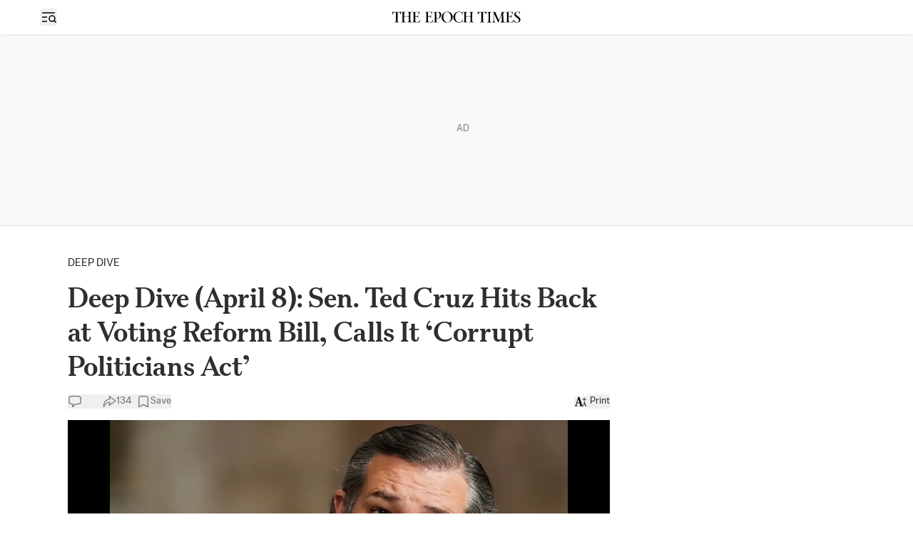

--- FILE ---
content_type: text/html; charset=utf-8
request_url: https://www.theepochtimes.com/article/deep-dive-april-8-sen-ted-cruz-hits-back-at-voting-reform-bill-calls-it-corrupt-politicians-act-3768486
body_size: 25225
content:
<!DOCTYPE html><html lang="en" class="__variable_5aca94 __variable_dc9bbe __variable_f9b7f0 __variable_ac1831"><head><meta charSet="utf-8"/><meta name="viewport" content="width=device-width, initial-scale=1, viewport-fit=cover"/><link rel="preload" href="/_next/static/media/6788c631bb1ccef1-s.p.woff2" as="font" crossorigin="" type="font/woff2"/><link rel="preload" href="/_next/static/media/6a0636eabeec4248-s.p.woff2" as="font" crossorigin="" type="font/woff2"/><link rel="preload" href="/_next/static/media/6abcc903b76e0484-s.p.woff2" as="font" crossorigin="" type="font/woff2"/><link rel="preload" href="/_next/static/media/727a81f3c059666e-s.p.woff2" as="font" crossorigin="" type="font/woff2"/><link rel="preload" href="/_next/static/media/79c071d8899182a8-s.p.woff2" as="font" crossorigin="" type="font/woff2"/><link rel="preload" href="/_next/static/media/93d722a4cae8a7b2-s.p.woff2" as="font" crossorigin="" type="font/woff2"/><link rel="preload" href="/_next/static/media/94e210f353de8159-s.p.woff2" as="font" crossorigin="" type="font/woff2"/><link rel="preload" href="/_next/static/media/9a2f9490af7b02d5-s.p.woff2" as="font" crossorigin="" type="font/woff2"/><link rel="preload" href="/_next/static/media/a34e105018662d40-s.p.woff2" as="font" crossorigin="" type="font/woff2"/><link rel="preload" href="/_next/static/media/b0ed15af17ed63ed-s.p.woff2" as="font" crossorigin="" type="font/woff2"/><link rel="preload" href="/_next/static/media/b3975d2d450d1851-s.p.woff2" as="font" crossorigin="" type="font/woff2"/><link rel="preload" href="/_next/static/media/b9afe2cd1393804d-s.p.woff2" as="font" crossorigin="" type="font/woff2"/><link rel="preload" href="/_next/static/media/c5e0ec6ab79d3b28-s.p.woff2" as="font" crossorigin="" type="font/woff2"/><link rel="preload" href="/_next/static/media/c6511b244790b76d-s.p.woff2" as="font" crossorigin="" type="font/woff2"/><link rel="preload" href="/_next/static/media/c8e2f8da35654d98-s.p.woff2" as="font" crossorigin="" type="font/woff2"/><link rel="preload" href="/_next/static/media/ca24731a5d9facad-s.p.woff2" as="font" crossorigin="" type="font/woff2"/><link rel="preload" href="/_next/static/media/d9d889b1989949e5-s.p.woff2" as="font" crossorigin="" type="font/woff2"/><link rel="preload" href="/_next/static/media/da87725c842cab23-s.p.woff2" as="font" crossorigin="" type="font/woff2"/><link rel="preload" href="/_next/static/media/f2c7aad64aaf936f-s.p.woff2" as="font" crossorigin="" type="font/woff2"/><link rel="preload" href="/_next/static/media/f3112db1a68b9844-s.p.woff2" as="font" crossorigin="" type="font/woff2"/><link rel="preload" href="/_next/static/media/f8178fbec0c3af65-s.p.woff2" as="font" crossorigin="" type="font/woff2"/><link rel="stylesheet" href="/_next/static/css/caca88268e87ce0c.css" data-precedence="next"/><link rel="stylesheet" href="/_next/static/css/b0f58b0f0a91c6d0.css" data-precedence="next"/><link rel="stylesheet" href="/_next/static/css/2225b339f02290c3.css" data-precedence="next"/><link rel="stylesheet" href="/_next/static/css/ef6c98b1421502cd.css" data-precedence="next"/><link rel="stylesheet" href="/_next/static/css/fb4f6fb0e7042380.css" data-precedence="next"/><link rel="stylesheet" href="/_next/static/css/623213dc898fcab7.css" data-precedence="next"/><link rel="stylesheet" href="/_next/static/css/633c91b37bc47eb7.css" data-precedence="next"/><link rel="stylesheet" href="/_next/static/css/16b74e26ff5e6d4f.css" data-precedence="next"/><link rel="stylesheet" href="/_next/static/css/adf1a5eca945b943.css" data-precedence="next"/><link rel="stylesheet" href="/_next/static/css/8789dc2abc51d616.css" data-precedence="next"/><link rel="stylesheet" href="/_next/static/css/cb8369511cf3a75e.css" data-precedence="next"/><link rel="stylesheet" href="/_next/static/css/8175d67092325cfd.css" data-precedence="next"/><link rel="preload" as="script" fetchPriority="low" href="/_next/static/chunks/webpack-4e60fad57c5d1dbe.js"/><script src="/_next/static/chunks/1dd3208c-937d873aca1ba339.js" async=""></script><script src="/_next/static/chunks/1528-635e39f955707014.js" async=""></script><script src="/_next/static/chunks/main-app-2c944b3ed40ed360.js" async=""></script><script src="/_next/static/chunks/app/global-error-fa857794aea71ae4.js" async=""></script><script src="/_next/static/chunks/app/%5B...url%5D/error-6f457184e865f032.js" async=""></script><script src="/_next/static/chunks/3950-8364a5cee7401197.js" async=""></script><script src="/_next/static/chunks/app/%5B...url%5D/layout-999eb61e2181fa3a.js" async=""></script><script src="/_next/static/chunks/eae95a79-2c2dec747975a5dd.js" async=""></script><script src="/_next/static/chunks/668f0bba-1e7a16e054d65776.js" async=""></script><script src="/_next/static/chunks/4918-417626f9048ade01.js" async=""></script><script src="/_next/static/chunks/9305-f0bc049c1a013608.js" async=""></script><script src="/_next/static/chunks/4700-cee2de4d74cddf73.js" async=""></script><script src="/_next/static/chunks/1229-cf2a0c9057bd2f1e.js" async=""></script><script src="/_next/static/chunks/6042-f8d3b298abfdc0d1.js" async=""></script><script src="/_next/static/chunks/5072-1d7be71541325f6d.js" async=""></script><script src="/_next/static/chunks/4544-eed41621ba0a5dfc.js" async=""></script><script src="/_next/static/chunks/2977-e8eed0fbc96b8135.js" async=""></script><script src="/_next/static/chunks/3507-22af4be5a79b3bc4.js" async=""></script><script src="/_next/static/chunks/2729-d66435295a229676.js" async=""></script><script src="/_next/static/chunks/566-1a45f7b52ed9400b.js" async=""></script><script src="/_next/static/chunks/6340-29c2b182b908e29f.js" async=""></script><script src="/_next/static/chunks/9227-2d477cc59c73a01a.js" async=""></script><script src="/_next/static/chunks/4369-32e899a547fc8c80.js" async=""></script><script src="/_next/static/chunks/2521-0d333c34ba5f37d1.js" async=""></script><script src="/_next/static/chunks/1404-4ce641d16790ae4a.js" async=""></script><script src="/_next/static/chunks/6280-1cba9716f3906eb5.js" async=""></script><script src="/_next/static/chunks/6902-d6fca6741713f701.js" async=""></script><script src="/_next/static/chunks/8991-2b385ad297bf7e9c.js" async=""></script><script src="/_next/static/chunks/6098-8b55ac1c49c03106.js" async=""></script><script src="/_next/static/chunks/9516-feaf629e9396f37c.js" async=""></script><script src="/_next/static/chunks/6502-3ca717b15bbe6a28.js" async=""></script><script src="/_next/static/chunks/1868-12099ead64f7d314.js" async=""></script><script src="/_next/static/chunks/app/%5B...url%5D/page-286bf5c67a228344.js" async=""></script><script src="/_next/static/chunks/app/layout-a612df4cdbfcf0ee.js" async=""></script><link rel="preload" href="https://cdn.cookielaw.org/consent/tcf.stub.js" as="script"/><link rel="preload" href="https://cdn.cookielaw.org/scripttemplates/otSDKStub.js" as="script"/><link rel="preload" href="//rumcdn.geoedge.be/19d3d93c-6e7a-4ab1-95d3-37f2020fd783/grumi-ip.js" as="script"/><link rel="preload" href="https://cdnjs.cloudflare.com/polyfill/v3/polyfill.min.js?features=IntersectionObserver" as="script"/><link rel="preload" href="https://www.googletagmanager.com/gtag/js?id=G-RD0QM5H02Q" as="script"/><link rel="shortcut icon" href="/_next/static/media/favicon.6341f3c4.ico"/><link rel="icon" href="/_next/static/media/favicon.6341f3c4.ico"/><link rel="apple-touch-icon" href="/_next/static/media/favicon.6341f3c4.ico"/><link rel="preload" href="https://launchpad.privacymanager.io/latest/launchpad.bundle.js" as="script"/><title>Deep Dive (April 8): Sen. Ted Cruz Hits Back at Voting Reform Bill, Calls It ‘Corrupt Politicians Act’ | The Epoch Times</title><meta name="robots" content="index, follow"/><meta name="googlebot" content="index, follow"/><meta name="build-version" content="2.37.1"/><link rel="canonical" href="https://www.theepochtimes.com/article/deep-dive-april-8-sen-ted-cruz-hits-back-at-voting-reform-bill-calls-it-corrupt-politicians-act-3768486"/><meta property="og:title" content="Deep Dive (April 8): Sen. Ted Cruz Hits Back at Voting Reform Bill, Calls It ‘Corrupt Politicians Act’"/><meta property="og:url" content="https://www.theepochtimes.com/article/deep-dive-april-8-sen-ted-cruz-hits-back-at-voting-reform-bill-calls-it-corrupt-politicians-act-3768486"/><meta property="og:site_name" content="The Epoch Times"/><meta property="og:locale" content="en-US"/><meta property="og:image" content="https://img.theepochtimes.com/assets/uploads/2021/04/09/Ted-Cruz-1080x720.jpg"/><meta property="og:video" content="https://vod.brightchat.com/assets/c0e81afa-b4f3-4e84-90d3-431e8028018b/playlist.m3u8"/><meta property="og:video:secure_url" content="https://vod.brightchat.com/assets/c0e81afa-b4f3-4e84-90d3-431e8028018b/playlist.m3u8"/><meta property="og:video:type" content="application/x-mpegURL"/><meta property="og:video:width" content="1280"/><meta property="og:video:height" content="720"/><meta property="og:type" content="website"/><meta name="twitter:card" content="summary_large_image"/><meta name="twitter:site" content="@EpochTimes"/><meta name="twitter:title" content="Deep Dive (April 8): Sen. Ted Cruz Hits Back at Voting Reform Bill, Calls It ‘Corrupt Politicians Act’"/><meta name="twitter:image" content="https://img.theepochtimes.com/assets/uploads/2021/04/09/Ted-Cruz-1080x720.jpg"/><meta name="next-size-adjust"/><link rel="stylesheet" href="https://subs.theepochtimes.com/lib/template.css" type="text/css" media="all"/><script type="text/javascript">if(/com.theepochtimes./i.test(navigator.userAgent)){window.isApp=true;window.onEtAppReady=function(){document.querySelector('html').classList.add('theme-app');if(window.location.href.includes('theme=dark')){document.querySelector('html').classList.add('dark');}};window.onEtAppReady();}</script><script>(self.__next_s=self.__next_s||[]).push(["https://cdn.cookielaw.org/consent/tcf.stub.js",{}])</script><script>(self.__next_s=self.__next_s||[]).push([0,{"children":"window.onerror = function (message, source, lineno, colno, error) { \n              if (!message) return;\n              if (message.includes(\"Uncaught Error: Hydration failed\") || message.includes(\"Uncaught Error: Minified React error #423\")) {\n                window.onEtAppReady();\n              }\n            };","id":"catchError"}])</script><script>(self.__next_s=self.__next_s||[]).push(["https://cdnjs.cloudflare.com/polyfill/v3/polyfill.min.js?features=IntersectionObserver",{}])</script><script src="/_next/static/chunks/polyfills-42372ed130431b0a.js" noModule=""></script></head><body><div class="flex min-h-screen flex-col justify-between"><div><header id="header" class="bg-white" data-testid="header"><!--$!--><template data-dgst="BAILOUT_TO_CLIENT_SIDE_RENDERING"></template><!--/$--><section class="h-header print:hidden mb-0.5 shadow-[0_1px_4px_0px_rgba(0,0,0,0.15)]"><div class="main flex h-full items-center lg:!grid lg:!grid-cols-3 lg:px-4"><div class="flex items-center gap-2.5 print:hidden"><div class="z-40 flex items-center gap-x-6" data-testid="hamburger"><button type="button" class="rounded-[4px] text-black hover:bg-[#EDEDED]"><span class="sr-only">Open sidebar</span><img aria-hidden="true" alt="" loading="lazy" width="24" height="24" decoding="async" data-nimg="1" class="size-6" style="color:transparent" src="/_next/static/media/menuSearch.9968d4ed.svg"/><svg xmlns="http://www.w3.org/2000/svg" viewBox="0 0 24 24" fill="currentColor" aria-hidden="true" class="h-6 w-6 hidden"><path fill-rule="evenodd" d="M5.47 5.47a.75.75 0 011.06 0L12 10.94l5.47-5.47a.75.75 0 111.06 1.06L13.06 12l5.47 5.47a.75.75 0 11-1.06 1.06L12 13.06l-5.47 5.47a.75.75 0 01-1.06-1.06L10.94 12 5.47 6.53a.75.75 0 010-1.06z" clip-rule="evenodd"></path></svg></button></div><a class="overflow-hidden" href="/"><img alt="The Epoch Times" loading="lazy" width="229" height="21" decoding="async" data-nimg="1" class="lg:hidden" style="color:transparent;width:150px" src="/_next/static/media/logo.32553ed2.svg"/></a></div><div class="hidden lg:!block lg:place-self-center print:m-auto print:block"><a class="overflow-hidden" href="/" data-testid="logo"><img alt="The Epoch Times" loading="lazy" width="229" height="21" decoding="async" data-nimg="1" class="" style="color:transparent;width:180px" src="/_next/static/media/logo.32553ed2.svg"/></a></div><div class="loggedout-pipa xs:pl-0 pl-2 xs:gap-[10px] ml-auto flex items-center gap-2 col-span-2 lg:col-span-1 print:hidden" data-testid="header-user-account-save"><div id="account" class=""></div></div></div></section></header><!--$--><!--/$--><!--$!--><template data-dgst="BAILOUT_TO_CLIENT_SIDE_RENDERING"></template><!--/$--><div id="body" class="single single-post postid-3768486 us-13 us-news-14 news-videos-115146 election-integrity-136821 deep-dive-141544 featured-topics-145403 font-etSans news-post-template"><script type="application/ld+json">{"@context":"http://schema.org","@type":"NewsArticle","headline":"Deep Dive (April 8): Sen. Ted Cruz Hits Back at Voting Reform Bill, Calls It ‘Corrupt Politicians Act’","image":["https://img.theepochtimes.com/assets/uploads/2021/04/09/Ted-Cruz-300x180.jpg","https://img.theepochtimes.com/assets/uploads/2021/04/09/Ted-Cruz-1080x720.jpg","https://img.theepochtimes.com/assets/uploads/2021/04/09/Ted-Cruz-600x400.jpg"],"datePublished":"2021-04-09T00:52:37.000Z","dateModified":"2021-04-09T00:52:37.000Z","author":[{"@type":"Person","name":"Tiffany Meier","url":"https://www.theepochtimes.com/author/tiffany-meier"}]}</script><div class="top_ad hidden md:flex print:!hidden"><span class="absolute left-1/2 top-1/2 -mt-3 text-sm text-[#808080]">AD</span></div><main class="news"><div class="theme-app-hidden hidden print:hidden z-sticky-header bg-white shadow-[0_1px_4px_0px_rgba(0,0,0,0.15)]" data-testid="sticky-header"><div class="post-main h-header flex items-center justify-between"><div class="flex items-center gap-2"><div class="hidden sm:block"><a class="overflow-hidden" href="/" data-testid="logo"><img alt="The Epoch Times" loading="lazy" width="229" height="21" decoding="async" data-nimg="1" style="color:transparent;width:220px" src="/_next/static/media/logo.32553ed2.svg"/></a></div></div><div class="flex flex-none items-center gap-4"><div><a href="https://checkout.theepochtimes.com/p/?page=donation" data-subscription-link="true" class="font-sans text-sm font-bold leading-[17px] text-black" data-testid="support-us">Support Us</a></div><div class="group" data-headlessui-state=""><button class="theme-app-hidden group flex min-w-12 items-center gap-1 text-sm text-black" data-testid="post-social-share" id="headlessui-menu-button-:Rqcijr7ikq:" type="button" aria-haspopup="menu" aria-expanded="false" data-headlessui-state=""><svg xmlns="http://www.w3.org/2000/svg" width="20" height="20" fill="none" stroke="currentColor" stroke-width="0.8" viewBox="2.5 3.5 14 14" class="fill-black"><path d="M9.58464 5.25L10.418 8.16667C9.58464 8.16667 7.91797 8.16667 6.2513 9.83333C4.77816 11.3065 4.16797 13.5833 4.16797 15.6667C5.0013 14.4167 6.12316 13.0544 7.08464 12.3333C8.30547 11.4177 9.58464 11.0833 10.418 11.0833L9.58464 14.4167L15.8346 9.83333L9.58464 5.25Z" stroke-linejoin="round"></path></svg></button></div><button data-testid="post-social-comment-button" class="theme-app-hidden group flex min-w-12 items-center gap-1 text-sm text-black"><svg xmlns="http://www.w3.org/2000/svg" fill="none" viewBox="0 0 24 24" stroke-width="1.5" stroke="currentColor" aria-hidden="true" class="size-5 fill-black"><path stroke-linecap="round" stroke-linejoin="round" d="M2.25 12.76c0 1.6 1.123 2.994 2.707 3.227 1.087.16 2.185.283 3.293.369V21l4.076-4.076a1.526 1.526 0 011.037-.443 48.282 48.282 0 005.68-.494c1.584-.233 2.707-1.626 2.707-3.228V6.741c0-1.602-1.123-2.995-2.707-3.228A48.394 48.394 0 0012 3c-2.392 0-4.744.175-7.043.513C3.373 3.746 2.25 5.14 2.25 6.741v6.018z"></path></svg></button></div></div></div><div class="mx-auto px-0 lg:px-10 max-w-[1170px] grid pt-4 lg:pt-10 lg:grid-cols-[minmax(auto,870px)_300px] lg:gap-[30px]"><article class="overflow-x-hidden"><div class="px-5 lg:px-0"><div class="scroll mb-3 flex items-center gap-4 whitespace-nowrap"><a class="uppercase" href="/deep-dive">Deep Dive</a></div><h1 class="font-etHeadline text-[34px]/[1.1] font-medium md:text-[40px]/[1.2] dark:text-[#EDEDED]" data-testid="article-title">Deep Dive (April 8): Sen. Ted Cruz Hits Back at Voting Reform Bill, Calls It ‘Corrupt Politicians Act’</h1><div data-testid="post-default-social-buttons" class="theme-app-hidden my-4 flex items-center gap-4 print:hidden"><button data-testid="post-social-comment-button" class="theme-app-hidden text-gray-60 group flex min-w-12 items-center gap-1 text-sm"><svg xmlns="http://www.w3.org/2000/svg" fill="none" viewBox="0 0 24 24" stroke-width="1.5" stroke="currentColor" aria-hidden="true" class="size-5 group-hover:fill-gray-80 group-hover:text-gray-80"><path stroke-linecap="round" stroke-linejoin="round" d="M2.25 12.76c0 1.6 1.123 2.994 2.707 3.227 1.087.16 2.185.283 3.293.369V21l4.076-4.076a1.526 1.526 0 011.037-.443 48.282 48.282 0 005.68-.494c1.584-.233 2.707-1.626 2.707-3.228V6.741c0-1.602-1.123-2.995-2.707-3.228A48.394 48.394 0 0012 3c-2.392 0-4.744.175-7.043.513C3.373 3.746 2.25 5.14 2.25 6.741v6.018z"></path></svg></button><div class="group" data-headlessui-state=""><button class="theme-app-hidden text-gray-60 group flex min-w-12 items-center gap-1 text-sm" data-testid="post-social-share" id="headlessui-menu-button-:Rl1dijr7ikq:" type="button" aria-haspopup="menu" aria-expanded="false" data-headlessui-state=""><svg xmlns="http://www.w3.org/2000/svg" width="20" height="20" fill="none" stroke="currentColor" stroke-width="0.8" viewBox="2.5 3.5 14 14" class="text-gray-60 group-hover:fill-gray-80 group-hover:text-gray-80"><path d="M9.58464 5.25L10.418 8.16667C9.58464 8.16667 7.91797 8.16667 6.2513 9.83333C4.77816 11.3065 4.16797 13.5833 4.16797 15.6667C5.0013 14.4167 6.12316 13.0544 7.08464 12.3333C8.30547 11.4177 9.58464 11.0833 10.418 11.0833L9.58464 14.4167L15.8346 9.83333L9.58464 5.25Z" stroke-linejoin="round"></path></svg></button></div><button class="text-gray-60 group flex min-w-12 items-center gap-1 text-sm" data-testid="save-btn"><svg xmlns="http://www.w3.org/2000/svg" fill="none" viewBox="0 0 24 24" stroke-width="1.5" stroke="currentColor" aria-hidden="true" class="text-gray-60 group-hover:text-gray-80 group-hover:fill-gray-80 size-5"><path stroke-linecap="round" stroke-linejoin="round" d="M17.593 3.322c1.1.128 1.907 1.077 1.907 2.185V21L12 17.25 4.5 21V5.507c0-1.108.806-2.057 1.907-2.185a48.507 48.507 0 0111.186 0z"></path></svg>Save</button><button data-testid="post-default-font-size-button" class="ml-auto"><svg xmlns="http://www.w3.org/2000/svg" width="18" height="14" fill="none" viewBox="0 0 18 14"><path fill="#000" d="M7.19.535H5.686L2.217 11.85c-.222.752-.444.844-1.384 1.027v.587h3.828v-.587c-1.384-.183-1.709-.385-1.367-1.485l.564-1.89h3.879l.752 2.22c.307.862.017 1.027-1.008 1.155v.587h4.921v-.587c-.854-.147-1.025-.293-1.23-.917zM5.686 3.469h.034l1.726 5.154H4.131zM14.413 5.743l2.166-2.165a.34.34 0 1 0-.481-.481L14.513 4.68v-3.18a.34.34 0 1 0-.68 0v3.18l-1.585-1.584a.34.34 0 1 0-.481.48l2.165 2.166a.34.34 0 0 0 .481 0"></path><path fill="#000" fill-rule="evenodd" d="M14.006 7.34h.707l1.874 5.413c.096.295.177.364.58.434v.278H14.85v-.278c.482-.06.62-.139.475-.547l-.354-1.052h-1.826l-.265.895c-.161.521-.008.617.643.704v.278h-1.801v-.278c.442-.087.547-.13.651-.487zm.016 1.39h-.016l-.732 2.441h1.56z" clip-rule="evenodd"></path></svg></button><button class="flex items-center gap-1" data-testid=""><span class="ml-1 text-sm">Print</span></button></div></div><div class="relative flex w-full aspect-video"><div data-paywall="true" id="paywall-on-video" class="absolute z-10 hidden size-full bg-white/20"></div><!--$!--><template data-dgst="BAILOUT_TO_CLIENT_SIDE_RENDERING"></template><div class="aspect-video bg-gray-100"></div><!--/$--></div><div class="mx-auto mt-10 max-w-[620px] px-5 md:px-0"><div data-label="post-default-authors" class="flex flex-wrap items-center gap-4 font-bold mb-2"><div class="flex items-center gap-1.5"><a href="/author/tiffany-meier"><picture><source srcSet="/_next/image?url=https%3A%2F%2Fimg.theepochtimes.com%2Fassets%2Fuploads%2F2023%2F03%2F08%2FTiffanyMeier_WEB.jpg&amp;w=640&amp;q=100" type="image/webp"/><source srcSet="https://img.theepochtimes.com/assets/uploads/2023/03/08/TiffanyMeier_WEB.jpg" type="image/jpeg"/><img alt="Tiffany Meier" loading="lazy" width="100" height="100" decoding="async" data-nimg="1" class="w-full overflow-hidden bg-gray-100 object-cover aspect-square rounded-full !size-11" style="color:transparent" srcSet="/_next/image?url=https%3A%2F%2Fimg.theepochtimes.com%2Fassets%2Fuploads%2F2023%2F03%2F08%2FTiffanyMeier_WEB.jpg&amp;w=128&amp;q=75 1x, /_next/image?url=https%3A%2F%2Fimg.theepochtimes.com%2Fassets%2Fuploads%2F2023%2F03%2F08%2FTiffanyMeier_WEB.jpg&amp;w=256&amp;q=75 2x" src="/_next/image?url=https%3A%2F%2Fimg.theepochtimes.com%2Fassets%2Fuploads%2F2023%2F03%2F08%2FTiffanyMeier_WEB.jpg&amp;w=256&amp;q=75"/></picture></a><div><a class="underline hover:no-underline" href="/author/tiffany-meier">Tiffany Meier</a><div class="font-normal"></div></div></div></div><div class="text-gray-60 text-sm"><time class="whitespace-nowrap text-gray-60 text-sm" dateTime="2021-04-08" data-testid="post-date">4/8/2021</time><span class="mx-1.5">|</span><span class="">Updated: </span><time class="whitespace-nowrap text-gray-60 text-sm" dateTime="2021-04-08" data-testid="post-date">4/8/2021</time></div></div><div data-post-content="true" class="post_content post_content2" id="post_content" data-testid="post_content"><p>Big Tech is in the hot seat as the Federal Trade Commission and a number of states are cracking down. They’re taking new action this week to reign in the power of social media companies. Indiana Attorney General Todd Rokita announced a probe into Big Tech companies. Five tech giants are being targeted: Amazon, Apple, Facebook, Google, and Twitter. He’s trying to find out whether they restrict access to conservative viewpoints.</p><p>Voting issues are back in the spotlight. Major League Baseball is facing off against Georgia’s voting reform laws. The massive 800-page voting reform bill H.R. 1 (For the People Act) is also still sparking controversy. Democrats tout it as “pro-democratic” and “anti-corruption” and have dubbed it “For the People Act.” House Minority Leader Kevin McCarthy countered by calling it “For the Politicians Act.”</p><noscript><div class="flex flex-col gap-4 bg-[#fff3cd] p-4 text-center text-lg font-semibold leading-7 text-[#856404]"><svg xmlns="http://www.w3.org/2000/svg" fill="none" viewBox="0 0 100 101" class="mx-auto size-10 animate-spin fill-[#fd7e14] text-gray-200"><path fill="currentColor" d="M100 50.59c0 27.615-22.386 50.001-50 50.001s-50-22.386-50-50 22.386-50 50-50 50 22.386 50 50zm-90.919 0c0 22.6 18.32 40.92 40.919 40.92 22.599 0 40.919-18.32 40.919-40.92 0-22.598-18.32-40.918-40.919-40.918-22.599 0-40.919 18.32-40.919 40.919z"></path><path fill="currentFill" d="M93.968 39.04c2.425-.636 3.894-3.128 3.04-5.486A50 50 0 0041.735 1.279c-2.474.414-3.922 2.919-3.285 5.344.637 2.426 3.12 3.849 5.6 3.484a40.916 40.916 0 0144.131 25.769c.902 2.34 3.361 3.802 5.787 3.165z"></path></svg>We had a problem loading this article. Please enable javascript or use a different browser. If the issue persists, please visit our help center.</div></noscript></div><div class="theme-app-hidden mx-auto max-w-[620px] px-5 md:px-0"><div id="share_post_3768486" data-post="3768486" data-social="false" data-testid="post-default-bottom-share" class="theme-app-hidden top-16 z-[10] mb-5 mt-14 flex gap-2 rounded print:hidden border-gray-40 static border shadow-none"><div class="relative w-full" data-headlessui-state=""><button data-testid="article_top_right_share_btn" class="flex w-full items-center justify-center gap-1 rounded bg-white px-6 py-2.5 font-medium" id="article_top_right_share_btn" type="button" aria-haspopup="menu" aria-expanded="false" data-headlessui-state=""><svg xmlns="http://www.w3.org/2000/svg" width="20" height="20" fill="none" stroke="currentColor" stroke-width="0.8" viewBox="2.5 3.5 14 14" class=""><path d="M9.58464 5.25L10.418 8.16667C9.58464 8.16667 7.91797 8.16667 6.2513 9.83333C4.77816 11.3065 4.16797 13.5833 4.16797 15.6667C5.0013 14.4167 6.12316 13.0544 7.08464 12.3333C8.30547 11.4177 9.58464 11.0833 10.418 11.0833L9.58464 14.4167L15.8346 9.83333L9.58464 5.25Z" stroke-linejoin="round"></path></svg><span>Share this article</span></button></div></div><button id="article_sidebar_comment_btn" class="flex w-full items-center justify-center gap-1.5 p-2 font-medium print:hidden border-gray-40 mb-10 rounded border px-6 py-2.5"><svg xmlns="http://www.w3.org/2000/svg" width="16" height="16" fill="currentColor" viewBox="0 0 16 16" class="fill-white transition-all group-hover:fill-black"><path stroke="currentColor" stroke-linecap="round" stroke-linejoin="round" stroke-width="1.5" d="M1.5 8.506c0 1.068.749 1.997 1.805 2.152q1.086.16 2.195.246V14l2.574-2.574a1.54 1.54 0 0 1 1.038-.445 32 32 0 0 0 3.583-.323c1.056-.155 1.805-1.084 1.805-2.152V4.494c0-1.068-.749-1.997-1.805-2.152A32 32 0 0 0 8 2c-1.595 0-3.163.117-4.695.342C2.249 2.497 1.5 3.426 1.5 4.494z"></path></svg><div class="">Leave a comment</div></button><div data-label="post-default-authors-card" class="mx-auto border border-[#EDEDED] shadow max-w-full mb-1"><div class="!flex w-full flex-col gap-4 border-x p-4 outline-none"><div class="flex flex-col gap-y-5"><div class="flex gap-3"><div class="flex shrink-0"><a href="/author/tiffany-meier"><div><picture><source srcSet="/_next/image?url=https%3A%2F%2Fimg.theepochtimes.com%2Fassets%2Fuploads%2F2023%2F03%2F08%2FTiffanyMeier_WEB.jpg&amp;w=640&amp;q=100" type="image/webp"/><source srcSet="https://img.theepochtimes.com/assets/uploads/2023/03/08/TiffanyMeier_WEB.jpg" type="image/jpeg"/><img alt="Tiffany Meier" loading="lazy" width="100" height="100" decoding="async" data-nimg="1" class="w-full overflow-hidden bg-gray-100 object-cover aspect-square rounded-full !w-[52px] undefined" style="color:transparent" srcSet="/_next/image?url=https%3A%2F%2Fimg.theepochtimes.com%2Fassets%2Fuploads%2F2023%2F03%2F08%2FTiffanyMeier_WEB.jpg&amp;w=128&amp;q=75 1x, /_next/image?url=https%3A%2F%2Fimg.theepochtimes.com%2Fassets%2Fuploads%2F2023%2F03%2F08%2FTiffanyMeier_WEB.jpg&amp;w=256&amp;q=75 2x" src="/_next/image?url=https%3A%2F%2Fimg.theepochtimes.com%2Fassets%2Fuploads%2F2023%2F03%2F08%2FTiffanyMeier_WEB.jpg&amp;w=256&amp;q=75"/></picture></div></a></div><div class="inline-flex flex-col items-start gap-1"><div class="line-clamp-3 whitespace-normal text-left text-base font-semibold leading-5 text-stone-900">Tiffany Meier</div><div class="text-sm text-neutral-500">Author</div></div></div></div><div class="text-[14px] text-zinc-800">Tiffany Meier is a New York-based reporter and host of NTD's "China in Focus."</div><div class="w-full"><div class="flex flex-row mt-2"><div class="flex grow-0 flex-row gap-2"><div><a target="_blank" rel="noreferrer noopener" href="https://x.com/tiffanymeier_"><img alt="twitter" loading="lazy" width="23" height="22" decoding="async" data-nimg="1" style="color:transparent" src="/_next/static/media/x-icon.049b3ed0.svg"/></a></div></div><div class="grow"></div><div class="flex grow-0 flex-row items-center gap-8 text-[10px] uppercase text-blue-900 underline underline-offset-4"></div></div></div><div class="flex h-0 w-full border-[0.5px] border-gray-200"></div><!--$--><div class="flex flex-col gap-4" id="authors_selected_articles_frame"><div class="text-[16px] font-semibold leading-tight text-zinc-800">Author’s Selected Articles</div><div class="flex flex-col"><div id="author-article-0" class="flex flex-col gap-4"><div class="flex flex-row justify-between gap-3"><div class="flex flex-col gap-1"><a data-title="true" target="" href="/epochtv/bessent-trump-xi-could-meet-4-times-in-2026-post-5975027"><div class="title font-medium pt-1 sm:text-lg"><span>Bessent: Trump, Xi Could Meet 4 Times in 2026</span></div></a><time class="whitespace-nowrap text-[14px] font-light leading-snug text-zinc-600" dateTime="2026-01-22" data-testid="post-date">Jan 22, 2026</time></div><div class="flex w-[120px] shrink-0"><a class="" data-thumbnail="true" target="" href="/epochtv/bessent-trump-xi-could-meet-4-times-in-2026-post-5975027" data-testid="post-thumbnail"><picture><source srcSet="/_next/image?url=https%3A%2F%2Fimg.theepochtimes.com%2Fassets%2Fuploads%2F2026%2F01%2F23%2Fid5975186-CIF260122_YT_v1-1080x720.jpg&amp;w=1200&amp;q=75" type="image/webp"/><source srcSet="https://img.theepochtimes.com/assets/uploads/2026/01/23/id5975186-CIF260122_YT_v1-1080x720.jpg" type="image/jpeg"/><img alt="Bessent: Trump, Xi Could Meet 4 Times in 2026" loading="lazy" width="600" height="400" decoding="async" data-nimg="1" class="w-full overflow-hidden bg-gray-100 object-cover aspect-[3/2]" style="color:transparent" srcSet="/_next/image?url=https%3A%2F%2Fimg.theepochtimes.com%2Fassets%2Fuploads%2F2026%2F01%2F23%2Fid5975186-CIF260122_YT_v1-1080x720.jpg&amp;w=640&amp;q=75 1x, /_next/image?url=https%3A%2F%2Fimg.theepochtimes.com%2Fassets%2Fuploads%2F2026%2F01%2F23%2Fid5975186-CIF260122_YT_v1-1080x720.jpg&amp;w=1200&amp;q=75 2x" src="/_next/image?url=https%3A%2F%2Fimg.theepochtimes.com%2Fassets%2Fuploads%2F2026%2F01%2F23%2Fid5975186-CIF260122_YT_v1-1080x720.jpg&amp;w=1200&amp;q=75"/></picture></a></div></div><div class="flex h-0 w-full border-[0.5px] border-gray-200"></div></div><div id="author-article-1" class="flex flex-col gap-4 pt-4"><div class="flex flex-row justify-between gap-3"><div class="flex flex-col gap-1"><a data-title="true" target="" href="/epochtv/ntd-evening-news-full-broadcast-jan-22-3-post-2-post-5975010"><div class="title font-medium pt-1 sm:text-lg"><span>NTD Evening News Full Broadcast (Jan. 22)</span></div></a><time class="whitespace-nowrap text-[14px] font-light leading-snug text-zinc-600" dateTime="2026-01-22" data-testid="post-date">Jan 22, 2026</time></div><div class="flex w-[120px] shrink-0"><a class="" data-thumbnail="true" target="" href="/epochtv/ntd-evening-news-full-broadcast-jan-22-3-post-2-post-5975010" data-testid="post-thumbnail"><picture><source srcSet="/_next/image?url=https%3A%2F%2Fimg.theepochtimes.com%2Fassets%2Fuploads%2F2026%2F01%2F22%2Fid5975135-GettyImages-2257550227-sb-1080x720.jpg&amp;w=1200&amp;q=75" type="image/webp"/><source srcSet="https://img.theepochtimes.com/assets/uploads/2026/01/22/id5975135-GettyImages-2257550227-sb-1080x720.jpg" type="image/jpeg"/><img alt="NTD Evening News Full Broadcast (Jan. 22)" loading="lazy" width="600" height="400" decoding="async" data-nimg="1" class="w-full overflow-hidden bg-gray-100 object-cover aspect-[3/2]" style="color:transparent" srcSet="/_next/image?url=https%3A%2F%2Fimg.theepochtimes.com%2Fassets%2Fuploads%2F2026%2F01%2F22%2Fid5975135-GettyImages-2257550227-sb-1080x720.jpg&amp;w=640&amp;q=75 1x, /_next/image?url=https%3A%2F%2Fimg.theepochtimes.com%2Fassets%2Fuploads%2F2026%2F01%2F22%2Fid5975135-GettyImages-2257550227-sb-1080x720.jpg&amp;w=1200&amp;q=75 2x" src="/_next/image?url=https%3A%2F%2Fimg.theepochtimes.com%2Fassets%2Fuploads%2F2026%2F01%2F22%2Fid5975135-GettyImages-2257550227-sb-1080x720.jpg&amp;w=1200&amp;q=75"/></picture></a></div></div><div class="flex h-0 w-full border-[0.5px] border-gray-200"></div></div><div id="author-article-2" class="flex flex-col gap-4 pt-4"><div class="flex flex-row justify-between gap-3"><div class="flex flex-col gap-1"><a data-title="true" target="" href="/epochtv/xiaomi-electric-cars-catch-fire-2-cases-in-1-day-5974368"><div class="title font-medium pt-1 sm:text-lg"><span>Xiaomi Electric Cars Catch Fire—2 Cases in 1 Day</span></div></a><time class="whitespace-nowrap text-[14px] font-light leading-snug text-zinc-600" dateTime="2026-01-21" data-testid="post-date">Jan 21, 2026</time></div><div class="flex w-[120px] shrink-0"><a class="" data-thumbnail="true" target="" href="/epochtv/xiaomi-electric-cars-catch-fire-2-cases-in-1-day-5974368" data-testid="post-thumbnail"><picture><source srcSet="/_next/image?url=https%3A%2F%2Fimg.theepochtimes.com%2Fassets%2Fuploads%2F2026%2F01%2F22%2Fid5974515-0121RT-1080x720.png&amp;w=1200&amp;q=75" type="image/webp"/><source srcSet="https://img.theepochtimes.com/assets/uploads/2026/01/22/id5974515-0121RT-1080x720.png" type="image/jpeg"/><img alt="Xiaomi Electric Cars Catch Fire—2 Cases in 1 Day" loading="lazy" width="600" height="400" decoding="async" data-nimg="1" class="w-full overflow-hidden bg-gray-100 object-cover aspect-[3/2]" style="color:transparent" srcSet="/_next/image?url=https%3A%2F%2Fimg.theepochtimes.com%2Fassets%2Fuploads%2F2026%2F01%2F22%2Fid5974515-0121RT-1080x720.png&amp;w=640&amp;q=75 1x, /_next/image?url=https%3A%2F%2Fimg.theepochtimes.com%2Fassets%2Fuploads%2F2026%2F01%2F22%2Fid5974515-0121RT-1080x720.png&amp;w=1200&amp;q=75 2x" src="/_next/image?url=https%3A%2F%2Fimg.theepochtimes.com%2Fassets%2Fuploads%2F2026%2F01%2F22%2Fid5974515-0121RT-1080x720.png&amp;w=1200&amp;q=75"/></picture></a></div></div><div class="flex h-0 w-full border-[0.5px] border-gray-200"></div></div><div id="author-article-3" class="flex flex-col gap-4 pt-4"><div class="flex flex-row justify-between gap-3"><div class="flex flex-col gap-1"><a data-title="true" target="" href="/epochtv/chinas-taiwan-ambition-drones-and-fishing-fleets-in-action-5973832"><div class="title font-medium pt-1 sm:text-lg"><span>China’s Taiwan Ambition: Drones and Fishing Fleets in Action</span></div></a><time class="whitespace-nowrap text-[14px] font-light leading-snug text-zinc-600" dateTime="2026-01-20" data-testid="post-date">Jan 20, 2026</time></div><div class="flex w-[120px] shrink-0"><a class="" data-thumbnail="true" target="" href="/epochtv/chinas-taiwan-ambition-drones-and-fishing-fleets-in-action-5973832" data-testid="post-thumbnail"><picture><source srcSet="/_next/image?url=https%3A%2F%2Fimg.theepochtimes.com%2Fassets%2Fuploads%2F2026%2F01%2F21%2Fid5974005-CIF260120_YT_v1-1080x720.jpg&amp;w=1200&amp;q=75" type="image/webp"/><source srcSet="https://img.theepochtimes.com/assets/uploads/2026/01/21/id5974005-CIF260120_YT_v1-1080x720.jpg" type="image/jpeg"/><img alt="China’s Taiwan Ambition: Drones and Fishing Fleets in Action" loading="lazy" width="600" height="400" decoding="async" data-nimg="1" class="w-full overflow-hidden bg-gray-100 object-cover aspect-[3/2]" style="color:transparent" srcSet="/_next/image?url=https%3A%2F%2Fimg.theepochtimes.com%2Fassets%2Fuploads%2F2026%2F01%2F21%2Fid5974005-CIF260120_YT_v1-1080x720.jpg&amp;w=640&amp;q=75 1x, /_next/image?url=https%3A%2F%2Fimg.theepochtimes.com%2Fassets%2Fuploads%2F2026%2F01%2F21%2Fid5974005-CIF260120_YT_v1-1080x720.jpg&amp;w=1200&amp;q=75 2x" src="/_next/image?url=https%3A%2F%2Fimg.theepochtimes.com%2Fassets%2Fuploads%2F2026%2F01%2F21%2Fid5974005-CIF260120_YT_v1-1080x720.jpg&amp;w=1200&amp;q=75"/></picture></a></div></div></div></div></div><!--/$--></div></div><div class="my-6 flex-col" id="article_related_topic"><div class="flex pb-1 text-[17px] font-semibold uppercase tracking-wide text-neutral-800">Related Topics</div><div class="flex flex-row flex-wrap gap-3"><div><a class="underline underline-offset-4" href="/focus/election">election</a></div><div><a class="underline underline-offset-4" href="/focus/ted-cruz">Ted Cruz</a></div><div><a class="underline underline-offset-4" href="/focus/big-tech">Big Tech</a></div><div><a class="underline underline-offset-4" href="/focus/deep-dive">Deep Dive</a></div><div><a class="underline underline-offset-4" href="/focus/corrupt-politicians-act">Corrupt Politicians Act</a></div><div><a class="underline underline-offset-4" href="/focus/voting-reform">Voting Reform</a></div></div></div></div></article></div><div class="mx-auto px-0 lg:px-10 max-w-[1170px] grid pt-4 lg:pt-10 lg:grid-cols-[minmax(auto,870px)_300px] lg:gap-[30px]"><!--$!--><template data-dgst="BAILOUT_TO_CLIENT_SIDE_RENDERING"></template><!--/$--></div></main></div><!--$--><nav class="theme-app-hidden fixed bottom-0 left-0 z-40 mt-2 grid h-[58px] w-full auto-cols-[minmax(0,_1fr)] grid-flow-col items-center border-y-[1px] bg-white px-5 py-2 lg:hidden dark:border-black dark:bg-black print:hidden"><button id="comment_btn_bottom" class="flex flex-col items-center gap-1"><svg xmlns="http://www.w3.org/2000/svg" fill="none" viewBox="0 0 24 24" stroke-width="2.2" stroke="currentColor" aria-hidden="true" class="size-6"><path stroke-linecap="round" stroke-linejoin="round" d="M12 20.25c4.97 0 9-3.694 9-8.25s-4.03-8.25-9-8.25S3 7.444 3 12c0 2.104.859 4.023 2.273 5.48.432.447.74 1.04.586 1.641a4.483 4.483 0 01-.923 1.785A5.969 5.969 0 006 21c1.282 0 2.47-.402 3.445-1.087.81.22 1.668.337 2.555.337z"></path></svg><div class="h-4 text-xs font-medium text-black dark:text-white">Comment</div></button><div class="flex h-full cursor-pointer flex-col items-center justify-center gap-1 p-0" data-testid="" id="save_btn_bottom"><div class="absolute left-1/2 top-[-40px] z-[2] hidden -translate-x-1/2 rounded-[45px] bg-white p-1 shadow transition duration-75 group-hover:flex"><div class="w-full whitespace-nowrap px-2 py-1 text-sm text-[#3E3E3E]">Add to My List</div></div><svg xmlns="http://www.w3.org/2000/svg" fill="none" viewBox="0 0 24 24" stroke-width="1.5" stroke="currentColor" aria-hidden="true" class="h-[25px] w-[25px] stroke-2 text-black dark:text-white"><path stroke-linecap="round" stroke-linejoin="round" d="M17.593 3.322c1.1.128 1.907 1.077 1.907 2.185V21L12 17.25 4.5 21V5.507c0-1.108.806-2.057 1.907-2.185a48.507 48.507 0 0111.186 0z"></path></svg><div class="font-inter items-center text-[12px] font-medium text-black dark:text-white">Save</div></div><button id="share_btn_bottom" class="flex flex-col items-center gap-1"><svg width="21" height="18" viewBox="0 0 21 18" fill="none" xmlns="http://www.w3.org/2000/svg" class="mb-1 h-5"><path id="Vector" d="M19.1582 8.58054L12.1525 15.1759L12.1523 12.6786C12.1522 12.0586 11.6517 11.5409 11.0157 11.5409C10.939 11.5409 10.8409 11.5401 10.725 11.5391C10.2335 11.5349 9.42019 11.528 8.54043 11.5702C7.46767 11.6216 6.18532 11.7491 5.16699 12.0862C3.41642 12.6658 2.21415 13.8389 1.59921 15.0611C1.58322 15.0929 1.56631 15.1263 1.54861 15.1612C1.53458 15.1889 1.52006 15.2176 1.5051 15.2473C1.46246 13.8843 1.68915 12.5654 2.12573 11.4086C2.791 9.64587 3.83254 8.35117 5.26212 7.42504C6.70828 6.48817 8.60704 5.89329 11.0281 5.63838C11.6609 5.57175 12.1523 5.0378 12.1523 4.39011L12.1523 1.98526L19.1582 8.58054Z" stroke="currentColor" stroke-width="2"></path></svg><div class="text-xs font-medium text-black dark:text-white">Share</div><!--$!--><template data-dgst="BAILOUT_TO_CLIENT_SIDE_RENDERING"></template><!--/$--></button></nav><!--/$--></div><footer class="flex flex-col items-center justify-center gap-9 px-4 py-10 sm:text-center lg:px-14 lg:py-20 bg-gray-90 text-white max-lg:pb-24"><a href="/"><img alt="The Epoch Times" loading="lazy" width="373" height="33" decoding="async" data-nimg="1" style="color:transparent;width:220px" srcSet="/_next/image?url=%2F_next%2Fstatic%2Fmedia%2FEET_footer.d4ea1157.png&amp;w=384&amp;q=75 1x, /_next/image?url=%2F_next%2Fstatic%2Fmedia%2FEET_footer.d4ea1157.png&amp;w=750&amp;q=75 2x" src="/_next/image?url=%2F_next%2Fstatic%2Fmedia%2FEET_footer.d4ea1157.png&amp;w=750&amp;q=75"/></a><div class="text-center"><div class="et-sans_caption-md">Copyright © 2000 - <!-- -->2026<!-- --> <!-- -->The Epoch Times Association Inc. All Rights Reserved.</div><div class="mt-4"><button id="ot-sdk-btn" class="ot-sdk-show-settings font-etSans !p-0 !text-sm/[1.45] underline"></button></div></div></footer></div><div class="meter_expired"></div><div class="meter_container"></div><noscript><iframe src="https://www.googletagmanager.com/ns.html?id=GTM-5Z8H4H" height="0" width="0" style="display:none;visibility:hidden"></iframe></noscript><!--$--><!--/$--><!--$!--><template data-dgst="BAILOUT_TO_CLIENT_SIDE_RENDERING"></template><!--/$--><script src="/_next/static/chunks/webpack-4e60fad57c5d1dbe.js" async=""></script><script>(self.__next_f=self.__next_f||[]).push([0]);self.__next_f.push([2,null])</script><script>self.__next_f.push([1,"1:HL[\"/_next/static/media/13fa18817aff7b92-s.p.woff2\",\"font\",{\"crossOrigin\":\"\",\"type\":\"font/woff2\"}]\n2:HL[\"/_next/static/media/3e0111e0e551efa2-s.p.woff2\",\"font\",{\"crossOrigin\":\"\",\"type\":\"font/woff2\"}]\n3:HL[\"/_next/static/media/4f1e8a783b40e830-s.p.woff2\",\"font\",{\"crossOrigin\":\"\",\"type\":\"font/woff2\"}]\n4:HL[\"/_next/static/media/5a750ec644e5df91-s.p.woff2\",\"font\",{\"crossOrigin\":\"\",\"type\":\"font/woff2\"}]\n5:HL[\"/_next/static/media/5b2fe94afdc3d56c-s.p.woff2\",\"font\",{\"crossOrigin\":\"\",\"type\":\"font/woff2\"}]\n6:HL[\"/_next/static/media/6788c631bb1ccef1-s.p.woff2\",\"font\",{\"crossOrigin\":\"\",\"type\":\"font/woff2\"}]\n7:HL[\"/_next/static/media/6a0636eabeec4248-s.p.woff2\",\"font\",{\"crossOrigin\":\"\",\"type\":\"font/woff2\"}]\n8:HL[\"/_next/static/media/6abcc903b76e0484-s.p.woff2\",\"font\",{\"crossOrigin\":\"\",\"type\":\"font/woff2\"}]\n9:HL[\"/_next/static/media/727a81f3c059666e-s.p.woff2\",\"font\",{\"crossOrigin\":\"\",\"type\":\"font/woff2\"}]\na:HL[\"/_next/static/media/79c071d8899182a8-s.p.woff2\",\"font\",{\"crossOrigin\":\"\",\"type\":\"font/woff2\"}]\nb:HL[\"/_next/static/media/93d722a4cae8a7b2-s.p.woff2\",\"font\",{\"crossOrigin\":\"\",\"type\":\"font/woff2\"}]\nc:HL[\"/_next/static/media/94e210f353de8159-s.p.woff2\",\"font\",{\"crossOrigin\":\"\",\"type\":\"font/woff2\"}]\nd:HL[\"/_next/static/media/9a2f9490af7b02d5-s.p.woff2\",\"font\",{\"crossOrigin\":\"\",\"type\":\"font/woff2\"}]\ne:HL[\"/_next/static/media/a34e105018662d40-s.p.woff2\",\"font\",{\"crossOrigin\":\"\",\"type\":\"font/woff2\"}]\nf:HL[\"/_next/static/media/b0ed15af17ed63ed-s.p.woff2\",\"font\",{\"crossOrigin\":\"\",\"type\":\"font/woff2\"}]\n10:HL[\"/_next/static/media/b3975d2d450d1851-s.p.woff2\",\"font\",{\"crossOrigin\":\"\",\"type\":\"font/woff2\"}]\n11:HL[\"/_next/static/media/b9afe2cd1393804d-s.p.woff2\",\"font\",{\"crossOrigin\":\"\",\"type\":\"font/woff2\"}]\n12:HL[\"/_next/static/media/c5e0ec6ab79d3b28-s.p.woff2\",\"font\",{\"crossOrigin\":\"\",\"type\":\"font/woff2\"}]\n13:HL[\"/_next/static/media/c6511b244790b76d-s.p.woff2\",\"font\",{\"crossOrigin\":\"\",\"type\":\"font/woff2\"}]\n14:HL[\"/_next/static/media/c8e2f8da35654d98-s.p.woff2\",\"font\",{\"crossOrigin\":\"\",\"type\":\"font/woff2\"}]\n15:HL[\"/_next/static/me"])</script><script>self.__next_f.push([1,"dia/ca24731a5d9facad-s.p.woff2\",\"font\",{\"crossOrigin\":\"\",\"type\":\"font/woff2\"}]\n16:HL[\"/_next/static/media/d9d889b1989949e5-s.p.woff2\",\"font\",{\"crossOrigin\":\"\",\"type\":\"font/woff2\"}]\n17:HL[\"/_next/static/media/da87725c842cab23-s.p.woff2\",\"font\",{\"crossOrigin\":\"\",\"type\":\"font/woff2\"}]\n18:HL[\"/_next/static/media/f2c7aad64aaf936f-s.p.woff2\",\"font\",{\"crossOrigin\":\"\",\"type\":\"font/woff2\"}]\n19:HL[\"/_next/static/media/f3112db1a68b9844-s.p.woff2\",\"font\",{\"crossOrigin\":\"\",\"type\":\"font/woff2\"}]\n1a:HL[\"/_next/static/media/f8178fbec0c3af65-s.p.woff2\",\"font\",{\"crossOrigin\":\"\",\"type\":\"font/woff2\"}]\n1b:HL[\"/_next/static/css/caca88268e87ce0c.css\",\"style\"]\n1c:HL[\"/_next/static/css/b0f58b0f0a91c6d0.css\",\"style\"]\n1d:HL[\"/_next/static/css/2225b339f02290c3.css\",\"style\"]\n1e:HL[\"/_next/static/css/ef6c98b1421502cd.css\",\"style\"]\n1f:HL[\"/_next/static/css/fb4f6fb0e7042380.css\",\"style\"]\n20:HL[\"/_next/static/css/623213dc898fcab7.css\",\"style\"]\n21:HL[\"/_next/static/css/633c91b37bc47eb7.css\",\"style\"]\n22:HL[\"/_next/static/css/16b74e26ff5e6d4f.css\",\"style\"]\n23:HL[\"/_next/static/css/adf1a5eca945b943.css\",\"style\"]\n24:HL[\"/_next/static/css/8789dc2abc51d616.css\",\"style\"]\n25:HL[\"/_next/static/css/cb8369511cf3a75e.css\",\"style\"]\n26:HL[\"/_next/static/css/8175d67092325cfd.css\",\"style\"]\n"])</script><script>self.__next_f.push([1,"27:I[11815,[],\"\"]\n2d:I[44622,[\"6470\",\"static/chunks/app/global-error-fa857794aea71ae4.js\"],\"default\"]\n2e:[]\n"])</script><script>self.__next_f.push([1,"0:[\"$\",\"$L27\",null,{\"buildId\":\"ImVpG5CvSQ3GdmyoQgHhb\",\"assetPrefix\":\"\",\"urlParts\":[\"\",\"article\",\"deep-dive-april-8-sen-ted-cruz-hits-back-at-voting-reform-bill-calls-it-corrupt-politicians-act-3768486\"],\"initialTree\":[\"\",{\"children\":[[\"url\",\"article/deep-dive-april-8-sen-ted-cruz-hits-back-at-voting-reform-bill-calls-it-corrupt-politicians-act-3768486\",\"c\"],{\"children\":[\"__PAGE__\",{}]}]},\"$undefined\",\"$undefined\",true],\"initialSeedData\":[\"\",{\"children\":[[\"url\",\"article/deep-dive-april-8-sen-ted-cruz-hits-back-at-voting-reform-bill-calls-it-corrupt-politicians-act-3768486\",\"c\"],{\"children\":[\"__PAGE__\",{},[[\"$L28\",\"$L29\",[[\"$\",\"link\",\"0\",{\"rel\":\"stylesheet\",\"href\":\"/_next/static/css/8789dc2abc51d616.css\",\"precedence\":\"next\",\"crossOrigin\":\"$undefined\"}],[\"$\",\"link\",\"1\",{\"rel\":\"stylesheet\",\"href\":\"/_next/static/css/cb8369511cf3a75e.css\",\"precedence\":\"next\",\"crossOrigin\":\"$undefined\"}],[\"$\",\"link\",\"2\",{\"rel\":\"stylesheet\",\"href\":\"/_next/static/css/8175d67092325cfd.css\",\"precedence\":\"next\",\"crossOrigin\":\"$undefined\"}]]],null],null]},[[[[\"$\",\"link\",\"0\",{\"rel\":\"stylesheet\",\"href\":\"/_next/static/css/623213dc898fcab7.css\",\"precedence\":\"next\",\"crossOrigin\":\"$undefined\"}],[\"$\",\"link\",\"1\",{\"rel\":\"stylesheet\",\"href\":\"/_next/static/css/633c91b37bc47eb7.css\",\"precedence\":\"next\",\"crossOrigin\":\"$undefined\"}],[\"$\",\"link\",\"2\",{\"rel\":\"stylesheet\",\"href\":\"/_next/static/css/16b74e26ff5e6d4f.css\",\"precedence\":\"next\",\"crossOrigin\":\"$undefined\"}],[\"$\",\"link\",\"3\",{\"rel\":\"stylesheet\",\"href\":\"/_next/static/css/adf1a5eca945b943.css\",\"precedence\":\"next\",\"crossOrigin\":\"$undefined\"}]],\"$L2a\"],null],null]},[[[[\"$\",\"link\",\"0\",{\"rel\":\"stylesheet\",\"href\":\"/_next/static/css/caca88268e87ce0c.css\",\"precedence\":\"next\",\"crossOrigin\":\"$undefined\"}],[\"$\",\"link\",\"1\",{\"rel\":\"stylesheet\",\"href\":\"/_next/static/css/b0f58b0f0a91c6d0.css\",\"precedence\":\"next\",\"crossOrigin\":\"$undefined\"}],[\"$\",\"link\",\"2\",{\"rel\":\"stylesheet\",\"href\":\"/_next/static/css/2225b339f02290c3.css\",\"precedence\":\"next\",\"crossOrigin\":\"$undefined\"}],[\"$\",\"link\",\"3\",{\"rel\":\"stylesheet\",\"href\":\"/_next/static/css/ef6c98b1421502cd.css\",\"precedence\":\"next\",\"crossOrigin\":\"$undefined\"}],[\"$\",\"link\",\"4\",{\"rel\":\"stylesheet\",\"href\":\"/_next/static/css/fb4f6fb0e7042380.css\",\"precedence\":\"next\",\"crossOrigin\":\"$undefined\"}]],\"$L2b\"],null],null],\"couldBeIntercepted\":false,\"initialHead\":[null,\"$L2c\"],\"globalErrorComponent\":\"$2d\",\"missingSlots\":\"$W2e\"}]\n"])</script><script>self.__next_f.push([1,"2f:I[55092,[],\"\"]\n31:I[71184,[\"2236\",\"static/chunks/app/%5B...url%5D/error-6f457184e865f032.js\"],\"default\"]\n32:I[82023,[],\"\"]\n33:I[83950,[\"3950\",\"static/chunks/3950-8364a5cee7401197.js\",\"1713\",\"static/chunks/app/%5B...url%5D/layout-999eb61e2181fa3a.js\"],\"Image\"]\n34:I[22147,[\"4291\",\"static/chunks/eae95a79-2c2dec747975a5dd.js\",\"3518\",\"static/chunks/668f0bba-1e7a16e054d65776.js\",\"4918\",\"static/chunks/4918-417626f9048ade01.js\",\"3950\",\"static/chunks/3950-8364a5cee7401197.js\",\"9305\",\"static/chunks/9305-f0bc049c1a013608.js\",\"4700\",\"static/chunks/4700-cee2de4d74cddf73.js\",\"1229\",\"static/chunks/1229-cf2a0c9057bd2f1e.js\",\"6042\",\"static/chunks/6042-f8d3b298abfdc0d1.js\",\"5072\",\"static/chunks/5072-1d7be71541325f6d.js\",\"4544\",\"static/chunks/4544-eed41621ba0a5dfc.js\",\"2977\",\"static/chunks/2977-e8eed0fbc96b8135.js\",\"3507\",\"static/chunks/3507-22af4be5a79b3bc4.js\",\"2729\",\"static/chunks/2729-d66435295a229676.js\",\"566\",\"static/chunks/566-1a45f7b52ed9400b.js\",\"6340\",\"static/chunks/6340-29c2b182b908e29f.js\",\"9227\",\"static/chunks/9227-2d477cc59c73a01a.js\",\"4369\",\"static/chunks/4369-32e899a547fc8c80.js\",\"2521\",\"static/chunks/2521-0d333c34ba5f37d1.js\",\"1404\",\"static/chunks/1404-4ce641d16790ae4a.js\",\"6280\",\"static/chunks/6280-1cba9716f3906eb5.js\",\"6902\",\"static/chunks/6902-d6fca6741713f701.js\",\"8991\",\"static/chunks/8991-2b385ad297bf7e9c.js\",\"6098\",\"static/chunks/6098-8b55ac1c49c03106.js\",\"9516\",\"static/chunks/9516-feaf629e9396f37c.js\",\"6502\",\"static/chunks/6502-3ca717b15bbe6a28.js\",\"1868\",\"static/chunks/1868-12099ead64f7d314.js\",\"9890\",\"static/chunks/app/%5B...url%5D/page-286bf5c67a228344.js\"],\"\"]\n36:I[61404,[\"4291\",\"static/chunks/eae95a79-2c2dec747975a5dd.js\",\"3518\",\"static/chunks/668f0bba-1e7a16e054d65776.js\",\"4918\",\"static/chunks/4918-417626f9048ade01.js\",\"3950\",\"static/chunks/3950-8364a5cee7401197.js\",\"9305\",\"static/chunks/9305-f0bc049c1a013608.js\",\"4700\",\"static/chunks/4700-cee2de4d74cddf73.js\",\"1229\",\"static/chunks/1229-cf2a0c9057bd2f1e.js\",\"6042\",\"static/chunks/6042-f8d3b298abfdc0d1.js\",\"5072\",\"static/chunks/5072-1d7be71541325f6d.j"])</script><script>self.__next_f.push([1,"s\",\"4544\",\"static/chunks/4544-eed41621ba0a5dfc.js\",\"2977\",\"static/chunks/2977-e8eed0fbc96b8135.js\",\"3507\",\"static/chunks/3507-22af4be5a79b3bc4.js\",\"2729\",\"static/chunks/2729-d66435295a229676.js\",\"566\",\"static/chunks/566-1a45f7b52ed9400b.js\",\"6340\",\"static/chunks/6340-29c2b182b908e29f.js\",\"9227\",\"static/chunks/9227-2d477cc59c73a01a.js\",\"4369\",\"static/chunks/4369-32e899a547fc8c80.js\",\"2521\",\"static/chunks/2521-0d333c34ba5f37d1.js\",\"1404\",\"static/chunks/1404-4ce641d16790ae4a.js\",\"6280\",\"static/chunks/6280-1cba9716f3906eb5.js\",\"6902\",\"static/chunks/6902-d6fca6741713f701.js\",\"8991\",\"static/chunks/8991-2b385ad297bf7e9c.js\",\"6098\",\"static/chunks/6098-8b55ac1c49c03106.js\",\"9516\",\"static/chunks/9516-feaf629e9396f37c.js\",\"6502\",\"static/chunks/6502-3ca717b15bbe6a28.js\",\"1868\",\"static/chunks/1868-12099ead64f7d314.js\",\"9890\",\"static/chunks/app/%5B...url%5D/page-286bf5c67a228344.js\"],\"ScriptConsentWrapper\"]\n37:I[61404,[\"4291\",\"static/chunks/eae95a79-2c2dec747975a5dd.js\",\"3518\",\"static/chunks/668f0bba-1e7a16e054d65776.js\",\"4918\",\"static/chunks/4918-417626f9048ade01.js\",\"3950\",\"static/chunks/3950-8364a5cee7401197.js\",\"9305\",\"static/chunks/9305-f0bc049c1a013608.js\",\"4700\",\"static/chunks/4700-cee2de4d74cddf73.js\",\"1229\",\"static/chunks/1229-cf2a0c9057bd2f1e.js\",\"6042\",\"static/chunks/6042-f8d3b298abfdc0d1.js\",\"5072\",\"static/chunks/5072-1d7be71541325f6d.js\",\"4544\",\"static/chunks/4544-eed41621ba0a5dfc.js\",\"2977\",\"static/chunks/2977-e8eed0fbc96b8135.js\",\"3507\",\"static/chunks/3507-22af4be5a79b3bc4.js\",\"2729\",\"static/chunks/2729-d66435295a229676.js\",\"566\",\"static/chunks/566-1a45f7b52ed9400b.js\",\"6340\",\"static/chunks/6340-29c2b182b908e29f.js\",\"9227\",\"static/chunks/9227-2d477cc59c73a01a.js\",\"4369\",\"static/chunks/4369-32e899a547fc8c80.js\",\"2521\",\"static/chunks/2521-0d333c34ba5f37d1.js\",\"1404\",\"static/chunks/1404-4ce641d16790ae4a.js\",\"6280\",\"static/chunks/6280-1cba9716f3906eb5.js\",\"6902\",\"static/chunks/6902-d6fca6741713f701.js\",\"8991\",\"static/chunks/8991-2b385ad297bf7e9c.js\",\"6098\",\"static/chunks/6098-8b55ac1c49c03106.js\",\"9516\",\"static/chun"])</script><script>self.__next_f.push([1,"ks/9516-feaf629e9396f37c.js\",\"6502\",\"static/chunks/6502-3ca717b15bbe6a28.js\",\"1868\",\"static/chunks/1868-12099ead64f7d314.js\",\"9890\",\"static/chunks/app/%5B...url%5D/page-286bf5c67a228344.js\"],\"LiveRampATS\"]\n38:I[37795,[\"4291\",\"static/chunks/eae95a79-2c2dec747975a5dd.js\",\"3518\",\"static/chunks/668f0bba-1e7a16e054d65776.js\",\"4918\",\"static/chunks/4918-417626f9048ade01.js\",\"3950\",\"static/chunks/3950-8364a5cee7401197.js\",\"9305\",\"static/chunks/9305-f0bc049c1a013608.js\",\"4700\",\"static/chunks/4700-cee2de4d74cddf73.js\",\"1229\",\"static/chunks/1229-cf2a0c9057bd2f1e.js\",\"6042\",\"static/chunks/6042-f8d3b298abfdc0d1.js\",\"5072\",\"static/chunks/5072-1d7be71541325f6d.js\",\"4544\",\"static/chunks/4544-eed41621ba0a5dfc.js\",\"2977\",\"static/chunks/2977-e8eed0fbc96b8135.js\",\"3507\",\"static/chunks/3507-22af4be5a79b3bc4.js\",\"2729\",\"static/chunks/2729-d66435295a229676.js\",\"566\",\"static/chunks/566-1a45f7b52ed9400b.js\",\"6340\",\"static/chunks/6340-29c2b182b908e29f.js\",\"9227\",\"static/chunks/9227-2d477cc59c73a01a.js\",\"4369\",\"static/chunks/4369-32e899a547fc8c80.js\",\"2521\",\"static/chunks/2521-0d333c34ba5f37d1.js\",\"1404\",\"static/chunks/1404-4ce641d16790ae4a.js\",\"6280\",\"static/chunks/6280-1cba9716f3906eb5.js\",\"6902\",\"static/chunks/6902-d6fca6741713f701.js\",\"8991\",\"static/chunks/8991-2b385ad297bf7e9c.js\",\"6098\",\"static/chunks/6098-8b55ac1c49c03106.js\",\"9516\",\"static/chunks/9516-feaf629e9396f37c.js\",\"6502\",\"static/chunks/6502-3ca717b15bbe6a28.js\",\"1868\",\"static/chunks/1868-12099ead64f7d314.js\",\"9890\",\"static/chunks/app/%5B...url%5D/page-286bf5c67a228344.js\"],\"ErrorBoundary\"]\n39:I[30644,[\"4291\",\"static/chunks/eae95a79-2c2dec747975a5dd.js\",\"3518\",\"static/chunks/668f0bba-1e7a16e054d65776.js\",\"4918\",\"static/chunks/4918-417626f9048ade01.js\",\"3950\",\"static/chunks/3950-8364a5cee7401197.js\",\"9305\",\"static/chunks/9305-f0bc049c1a013608.js\",\"4700\",\"static/chunks/4700-cee2de4d74cddf73.js\",\"1229\",\"static/chunks/1229-cf2a0c9057bd2f1e.js\",\"6042\",\"static/chunks/6042-f8d3b298abfdc0d1.js\",\"4369\",\"static/chunks/4369-32e899a547fc8c80.js\",\"2521\",\"static/chunks/2521-0d333c34ba5f37"])</script><script>self.__next_f.push([1,"d1.js\",\"1404\",\"static/chunks/1404-4ce641d16790ae4a.js\",\"3185\",\"static/chunks/app/layout-a612df4cdbfcf0ee.js\"],\"default\"]\n3a:I[45856,[\"4291\",\"static/chunks/eae95a79-2c2dec747975a5dd.js\",\"3518\",\"static/chunks/668f0bba-1e7a16e054d65776.js\",\"4918\",\"static/chunks/4918-417626f9048ade01.js\",\"3950\",\"static/chunks/3950-8364a5cee7401197.js\",\"9305\",\"static/chunks/9305-f0bc049c1a013608.js\",\"4700\",\"static/chunks/4700-cee2de4d74cddf73.js\",\"1229\",\"static/chunks/1229-cf2a0c9057bd2f1e.js\",\"6042\",\"static/chunks/6042-f8d3b298abfdc0d1.js\",\"5072\",\"static/chunks/5072-1d7be71541325f6d.js\",\"4544\",\"static/chunks/4544-eed41621ba0a5dfc.js\",\"2977\",\"static/chunks/2977-e8eed0fbc96b8135.js\",\"3507\",\"static/chunks/3507-22af4be5a79b3bc4.js\",\"2729\",\"static/chunks/2729-d66435295a229676.js\",\"566\",\"static/chunks/566-1a45f7b52ed9400b.js\",\"6340\",\"static/chunks/6340-29c2b182b908e29f.js\",\"9227\",\"static/chunks/9227-2d477cc59c73a01a.js\",\"4369\",\"static/chunks/4369-32e899a547fc8c80.js\",\"2521\",\"static/chunks/2521-0d333c34ba5f37d1.js\",\"1404\",\"static/chunks/1404-4ce641d16790ae4a.js\",\"6280\",\"static/chunks/6280-1cba9716f3906eb5.js\",\"6902\",\"static/chunks/6902-d6fca6741713f701.js\",\"8991\",\"static/chunks/8991-2b385ad297bf7e9c.js\",\"6098\",\"static/chunks/6098-8b55ac1c49c03106.js\",\"9516\",\"static/chunks/9516-feaf629e9396f37c.js\",\"6502\",\"static/chunks/6502-3ca717b15bbe6a28.js\",\"1868\",\"static/chunks/1868-12099ead64f7d314.js\",\"9890\",\"static/chunks/app/%5B...url%5D/page-286bf5c67a228344.js\"],\"default\"]\n3d:I[61404,[\"4291\",\"static/chunks/eae95a79-2c2dec747975a5dd.js\",\"3518\",\"static/chunks/668f0bba-1e7a16e054d65776.js\",\"4918\",\"static/chunks/4918-417626f9048ade01.js\",\"3950\",\"static/chunks/3950-8364a5cee7401197.js\",\"9305\",\"static/chunks/9305-f0bc049c1a013608.js\",\"4700\",\"static/chunks/4700-cee2de4d74cddf73.js\",\"1229\",\"static/chunks/1229-cf2a0c9057bd2f1e.js\",\"6042\",\"static/chunks/6042-f8d3b298abfdc0d1.js\",\"5072\",\"static/chunks/5072-1d7be71541325f6d.js\",\"4544\",\"static/chunks/4544-eed41621ba0a5dfc.js\",\"2977\",\"static/chunks/2977-e8eed0fbc96b8135.js\",\"3507\",\"static/chunks/3507-22af4be5a"])</script><script>self.__next_f.push([1,"79b3bc4.js\",\"2729\",\"static/chunks/2729-d66435295a229676.js\",\"566\",\"static/chunks/566-1a45f7b52ed9400b.js\",\"6340\",\"static/chunks/6340-29c2b182b908e29f.js\",\"9227\",\"static/chunks/9227-2d477cc59c73a01a.js\",\"4369\",\"static/chunks/4369-32e899a547fc8c80.js\",\"2521\",\"static/chunks/2521-0d333c34ba5f37d1.js\",\"1404\",\"static/chunks/1404-4ce641d16790ae4a.js\",\"6280\",\"static/chunks/6280-1cba9716f3906eb5.js\",\"6902\",\"static/chunks/6902-d6fca6741713f701.js\",\"8991\",\"static/chunks/8991-2b385ad297bf7e9c.js\",\"6098\",\"static/chunks/6098-8b55ac1c49c03106.js\",\"9516\",\"static/chunks/9516-feaf629e9396f37c.js\",\"6502\",\"static/chunks/6502-3ca717b15bbe6a28.js\",\"1868\",\"static/chunks/1868-12099ead64f7d314.js\",\"9890\",\"static/chunks/app/%5B...url%5D/page-286bf5c67a228344.js\"],\"GoogleAnalyticsScript\"]\n3e:I[18998,[\"4291\",\"static/chunks/eae95a79-2c2dec747975a5dd.js\",\"3518\",\"static/chunks/668f0bba-1e7a16e054d65776.js\",\"4918\",\"static/chunks/4918-417626f9048ade01.js\",\"3950\",\"static/chunks/3950-8364a5cee7401197.js\",\"9305\",\"static/chunks/9305-f0bc049c1a013608.js\",\"4700\",\"static/chunks/4700-cee2de4d74cddf73.js\",\"1229\",\"static/chunks/1229-cf2a0c9057bd2f1e.js\",\"6042\",\"static/chunks/6042-f8d3b298abfdc0d1.js\",\"5072\",\"static/chunks/5072-1d7be71541325f6d.js\",\"4544\",\"static/chunks/4544-eed41621ba0a5dfc.js\",\"2977\",\"static/chunks/2977-e8eed0fbc96b8135.js\",\"3507\",\"static/chunks/3507-22af4be5a79b3bc4.js\",\"2729\",\"static/chunks/2729-d66435295a229676.js\",\"566\",\"static/chunks/566-1a45f7b52ed9400b.js\",\"6340\",\"static/chunks/6340-29c2b182b908e29f.js\",\"9227\",\"static/chunks/9227-2d477cc59c73a01a.js\",\"4369\",\"static/chunks/4369-32e899a547fc8c80.js\",\"2521\",\"static/chunks/2521-0d333c34ba5f37d1.js\",\"1404\",\"static/chunks/1404-4ce641d16790ae4a.js\",\"6280\",\"static/chunks/6280-1cba9716f3906eb5.js\",\"6902\",\"static/chunks/6902-d6fca6741713f701.js\",\"8991\",\"static/chunks/8991-2b385ad297bf7e9c.js\",\"6098\",\"static/chunks/6098-8b55ac1c49c03106.js\",\"9516\",\"static/chunks/9516-feaf629e9396f37c.js\",\"6502\",\"static/chunks/6502-3ca717b15bbe6a28.js\",\"1868\",\"static/chunks/1868-12099ead64f7d314.js\",\"9890\",\"s"])</script><script>self.__next_f.push([1,"tatic/chunks/app/%5B...url%5D/page-286bf5c67a228344.js\"],\"default\"]\n3f:I[61404,[\"4291\",\"static/chunks/eae95a79-2c2dec747975a5dd.js\",\"3518\",\"static/chunks/668f0bba-1e7a16e054d65776.js\",\"4918\",\"static/chunks/4918-417626f9048ade01.js\",\"3950\",\"static/chunks/3950-8364a5cee7401197.js\",\"9305\",\"static/chunks/9305-f0bc049c1a013608.js\",\"4700\",\"static/chunks/4700-cee2de4d74cddf73.js\",\"1229\",\"static/chunks/1229-cf2a0c9057bd2f1e.js\",\"6042\",\"static/chunks/6042-f8d3b298abfdc0d1.js\",\"5072\",\"static/chunks/5072-1d7be71541325f6d.js\",\"4544\",\"static/chunks/4544-eed41621ba0a5dfc.js\",\"2977\",\"static/chunks/2977-e8eed0fbc96b8135.js\",\"3507\",\"static/chunks/3507-22af4be5a79b3bc4.js\",\"2729\",\"static/chunks/2729-d66435295a229676.js\",\"566\",\"static/chunks/566-1a45f7b52ed9400b.js\",\"6340\",\"static/chunks/6340-29c2b182b908e29f.js\",\"9227\",\"static/chunks/9227-2d477cc59c73a01a.js\",\"4369\",\"static/chunks/4369-32e899a547fc8c80.js\",\"2521\",\"static/chunks/2521-0d333c34ba5f37d1.js\",\"1404\",\"static/chunks/1404-4ce641d16790ae4a.js\",\"6280\",\"static/chunks/6280-1cba9716f3906eb5.js\",\"6902\",\"static/chunks/6902-d6fca6741713f701.js\",\"8991\",\"static/chunks/8991-2b385ad297bf7e9c.js\",\"6098\",\"static/chunks/6098-8b55ac1c49c03106.js\",\"9516\",\"static/chunks/9516-feaf629e9396f37c.js\",\"6502\",\"static/chunks/6502-3ca717b15bbe6a28.js\",\"1868\",\"static/chunks/1868-12099ead64f7d314.js\",\"9890\",\"static/chunks/app/%5B...url%5D/page-286bf5c67a228344.js\"],\"WindowObj\"]\n40:I[61404,[\"4291\",\"static/chunks/eae95a79-2c2dec747975a5dd.js\",\"3518\",\"static/chunks/668f0bba-1e7a16e054d65776.js\",\"4918\",\"static/chunks/4918-417626f9048ade01.js\",\"3950\",\"static/chunks/3950-8364a5cee7401197.js\",\"9305\",\"static/chunks/9305-f0bc049c1a013608.js\",\"4700\",\"static/chunks/4700-cee2de4d74cddf73.js\",\"1229\",\"static/chunks/1229-cf2a0c9057bd2f1e.js\",\"6042\",\"static/chunks/6042-f8d3b298abfdc0d1.js\",\"5072\",\"static/chunks/5072-1d7be71541325f6d.js\",\"4544\",\"static/chunks/4544-eed41621ba0a5dfc.js\",\"2977\",\"static/chunks/2977-e8eed0fbc96b8135.js\",\"3507\",\"static/chunks/3507-22af4be5a79b3bc4.js\",\"2729\",\"static/chunks/2729-d66435295a22"])</script><script>self.__next_f.push([1,"9676.js\",\"566\",\"static/chunks/566-1a45f7b52ed9400b.js\",\"6340\",\"static/chunks/6340-29c2b182b908e29f.js\",\"9227\",\"static/chunks/9227-2d477cc59c73a01a.js\",\"4369\",\"static/chunks/4369-32e899a547fc8c80.js\",\"2521\",\"static/chunks/2521-0d333c34ba5f37d1.js\",\"1404\",\"static/chunks/1404-4ce641d16790ae4a.js\",\"6280\",\"static/chunks/6280-1cba9716f3906eb5.js\",\"6902\",\"static/chunks/6902-d6fca6741713f701.js\",\"8991\",\"static/chunks/8991-2b385ad297bf7e9c.js\",\"6098\",\"static/chunks/6098-8b55ac1c49c03106.js\",\"9516\",\"static/chunks/9516-feaf629e9396f37c.js\",\"6502\",\"static/chunks/6502-3ca717b15bbe6a28.js\",\"1868\",\"static/chunks/1868-12099ead64f7d314.js\",\"9890\",\"static/chunks/app/%5B...url%5D/page-286bf5c67a228344.js\"],\"MParticleScript\"]\n41:\"$Sreact.suspense\"\n42:I[61404,[\"4291\",\"static/chunks/eae95a79-2c2dec747975a5dd.js\",\"3518\",\"static/chunks/668f0bba-1e7a16e054d65776.js\",\"4918\",\"static/chunks/4918-417626f9048ade01.js\",\"3950\",\"static/chunks/3950-8364a5cee7401197.js\",\"9305\",\"static/chunks/9305-f0bc049c1a013608.js\",\"4700\",\"static/chunks/4700-cee2de4d74cddf73.js\",\"1229\",\"static/chunks/1229-cf2a0c9057bd2f1e.js\",\"6042\",\"static/chunks/6042-f8d3b298abfdc0d1.js\",\"5072\",\"static/chunks/5072-1d7be71541325f6d.js\",\"4544\",\"static/chunks/4544-eed41621ba0a5dfc.js\",\"2977\",\"static/chunks/2977-e8eed0fbc96b8135.js\",\"3507\",\"static/chunks/3507-22af4be5a79b3bc4.js\",\"2729\",\"static/chunks/2729-d66435295a229676.js\",\"566\",\"static/chunks/566-1a45f7b52ed9400b.js\",\"6340\",\"static/chunks/6340-29c2b182b908e29f.js\",\"9227\",\"static/chunks/9227-2d477cc59c73a01a.js\",\"4369\",\"static/chunks/4369-32e899a547fc8c80.js\",\"2521\",\"static/chunks/2521-0d333c34ba5f37d1.js\",\"1404\",\"static/chunks/1404-4ce641d16790ae4a.js\",\"6280\",\"static/chunks/6280-1cba9716f3906eb5.js\",\"6902\",\"static/chunks/6902-d6fca6741713f701.js\",\"8991\",\"static/chunks/8991-2b385ad297bf7e9c.js\",\"6098\",\"static/chunks/6098-8b55ac1c49c03106.js\",\"9516\",\"static/chunks/9516-feaf629e9396f37c.js\",\"6502\",\"static/chunks/6502-3ca717b15bbe6a28.js\",\"1868\",\"static/chunks/1868-12099ead64f7d314.js\",\"9890\",\"static/chunks/app/%5B...url%5D/page-"])</script><script>self.__next_f.push([1,"286bf5c67a228344.js\"],\"PipaAdapter\"]\n43:I[30130,[\"4291\",\"static/chunks/eae95a79-2c2dec747975a5dd.js\",\"3518\",\"static/chunks/668f0bba-1e7a16e054d65776.js\",\"4918\",\"static/chunks/4918-417626f9048ade01.js\",\"3950\",\"static/chunks/3950-8364a5cee7401197.js\",\"9305\",\"static/chunks/9305-f0bc049c1a013608.js\",\"4700\",\"static/chunks/4700-cee2de4d74cddf73.js\",\"1229\",\"static/chunks/1229-cf2a0c9057bd2f1e.js\",\"6042\",\"static/chunks/6042-f8d3b298abfdc0d1.js\",\"4369\",\"static/chunks/4369-32e899a547fc8c80.js\",\"2521\",\"static/chunks/2521-0d333c34ba5f37d1.js\",\"1404\",\"static/chunks/1404-4ce641d16790ae4a.js\",\"3185\",\"static/chunks/app/layout-a612df4cdbfcf0ee.js\"],\"default\"]\n44:I[25799,[\"4291\",\"static/chunks/eae95a79-2c2dec747975a5dd.js\",\"3518\",\"static/chunks/668f0bba-1e7a16e054d65776.js\",\"4918\",\"static/chunks/4918-417626f9048ade01.js\",\"3950\",\"static/chunks/3950-8364a5cee7401197.js\",\"9305\",\"static/chunks/9305-f0bc049c1a013608.js\",\"4700\",\"static/chunks/4700-cee2de4d74cddf73.js\",\"1229\",\"static/chunks/1229-cf2a0c9057bd2f1e.js\",\"6042\",\"static/chunks/6042-f8d3b298abfdc0d1.js\",\"4369\",\"static/chunks/4369-32e899a547fc8c80.js\",\"2521\",\"static/chunks/2521-0d333c34ba5f37d1.js\",\"1404\",\"static/chunks/1404-4ce641d16790ae4a.js\",\"3185\",\"static/chunks/app/layout-a612df4cdbfcf0ee.js\"],\"default\"]\n45:I[42972,[\"4291\",\"static/chunks/eae95a79-2c2dec747975a5dd.js\",\"3518\",\"static/chunks/668f0bba-1e7a16e054d65776.js\",\"4918\",\"static/chunks/4918-417626f9048ade01.js\",\"3950\",\"static/chunks/3950-8364a5cee7401197.js\",\"9305\",\"static/chunks/9305-f0bc049c1a013608.js\",\"4700\",\"static/chunks/4700-cee2de4d74cddf73.js\",\"1229\",\"static/chunks/1229-cf2a0c9057bd2f1e.js\",\"6042\",\"static/chunks/6042-f8d3b298abfdc0d1.js\",\"5072\",\"static/chunks/5072-1d7be71541325f6d.js\",\"4544\",\"static/chunks/4544-eed41621ba0a5dfc.js\",\"2977\",\"static/chunks/2977-e8eed0fbc96b8135.js\",\"3507\",\"static/chunks/3507-22af4be5a79b3bc4.js\",\"2729\",\"static/chunks/2729-d66435295a229676.js\",\"566\",\"static/chunks/566-1a45f7b52ed9400b.js\",\"6340\",\"static/chunks/6340-29c2b182b908e29f.js\",\"9227\",\"static/chunks/9227-2d477cc59c73a01a.j"])</script><script>self.__next_f.push([1,"s\",\"4369\",\"static/chunks/4369-32e899a547fc8c80.js\",\"2521\",\"static/chunks/2521-0d333c34ba5f37d1.js\",\"1404\",\"static/chunks/1404-4ce641d16790ae4a.js\",\"6280\",\"static/chunks/6280-1cba9716f3906eb5.js\",\"6902\",\"static/chunks/6902-d6fca6741713f701.js\",\"8991\",\"static/chunks/8991-2b385ad297bf7e9c.js\",\"6098\",\"static/chunks/6098-8b55ac1c49c03106.js\",\"9516\",\"static/chunks/9516-feaf629e9396f37c.js\",\"6502\",\"static/chunks/6502-3ca717b15bbe6a28.js\",\"1868\",\"static/chunks/1868-12099ead64f7d314.js\",\"9890\",\"static/chunks/app/%5B...url%5D/page-286bf5c67a228344.js\"],\"BailoutToCSR\"]\n46:I[91434,[\"4291\",\"static/chunks/eae95a79-2c2dec747975a5dd.js\",\"3518\",\"static/chunks/668f0bba-1e7a16e054d65776.js\",\"4918\",\"static/chunks/4918-417626f9048ade01.js\",\"3950\",\"static/chunks/3950-8364a5cee7401197.js\",\"9305\",\"static/chunks/9305-f0bc049c1a013608.js\",\"4700\",\"static/chunks/4700-cee2de4d74cddf73.js\",\"1229\",\"static/chunks/1229-cf2a0c9057bd2f1e.js\",\"6042\",\"static/chunks/6042-f8d3b298abfdc0d1.js\",\"4369\",\"static/chunks/4369-32e899a547fc8c80.js\",\"2521\",\"static/chunks/2521-0d333c34ba5f37d1.js\",\"1404\",\"static/chunks/1404-4ce641d16790ae4a.js\",\"3185\",\"static/chunks/app/layout-a612df4cdbfcf0ee.js\"],\"default\"]\n30:[\"url\",\"article/deep-dive-april-8-sen-ted-cruz-hits-back-at-voting-reform-bill-calls-it-corrupt-politicians-act-3768486\",\"c\"]\n2a:[\"$\",\"div\",null,{\"className\":\"flex min-h-screen flex-col justify-between\",\"children\":[[\"$\",\"div\",null,{\"children\":[\"$\",\"$L2f\",null,{\"parallelRouterKey\":\"children\",\"segmentPath\":[\"children\",\"$30\",\"children\"],\"error\":\"$31\",\"errorStyles\":[],\"errorScripts\":[],\"template\":[\"$\",\"$L32\",null,{}],\"templateStyles\":\"$undefined\",\"templateScripts\":\"$undefined\",\"notFound\":\"$undefined\",\"notFoundStyles\":\"$undefined\"}]}],[\"$\",\"footer\",null,{\"className\":\"flex flex-col items-center justify-center gap-9 px-4 py-10 sm:text-center lg:px-14 lg:py-20 bg-gray-90 text-white max-lg:pb-24\",\"children\":[[\"$\",\"a\",null,{\"href\":\"/\",\"data-testid\":\"$undefined\",\"children\":[\"$\",\"$L33\",null,{\"className\":\"$undefined\",\"src\":{\"src\":\"/_next/static/media/EET_footer.d4ea1"])</script><script>self.__next_f.push([1,"157.png\",\"height\":33,\"width\":373,\"blurDataURL\":\"[data-uri]\",\"blurWidth\":8,\"blurHeight\":1},\"alt\":\"The Epoch Times\",\"style\":{\"width\":\"220px\"}}]}],\"$undefined\",[\"$\",\"div\",null,{\"className\":\"text-center\",\"children\":[[\"$\",\"div\",null,{\"className\":\"et-sans_caption-md\",\"children\":[\"Copyright © 2000 - \",2026,\" \",\"The Epoch Times Association Inc. All Rights Reserved.\"]}],[\"$\",\"div\",null,{\"className\":\"mt-4\",\"children\":[\"$\",\"button\",null,{\"id\":\"ot-sdk-btn\",\"className\":\"ot-sdk-show-settings font-etSans !p-0 !text-sm/[1.45] underline\"}]}]]}]]}]]}]\n35:T1dad,"])</script><script>self.__next_f.push([1,"\n      function OptanonWrapper() {\n        loadScript('https://btloader.com/tag?o=5755245557186560\u0026upapi=true');\n        loadScript('https://securepubads.g.doubleclick.net/tag/js/gpt.js');\n        window.pbjs = window.pbjs || { que: [] };\n        pbjs.que = [\n          function () {\n            console.debug('pbjs.que', pbjs.que);\n        \n            console.debug('OneTrust', typeof window.OneTrust);\n            console.debug('__tcfapi', typeof window.__tcfapi);\n            console.debug('__uspapi', typeof window.__uspapi);\n            console.debug('__gpp', typeof window.__gpp);\n        \n            var customBannerPriceGranularity = {\n              buckets: [\n                { precision: 2, min: 0, max: 5, increment: 0.01 },\n                { precision: 2, min: 5, max: 10, increment: 0.05 },\n                { precision: 2, min: 10, max: 20, increment: 0.1 },\n                { precision: 2, min: 20, max: 30, increment: 0.5 },\n                { precision: 2, min: 30, max: 40, increment: 1.0 },\n              ],\n            };\n        \n            var customVideoPriceGranularity = {\n              buckets: [\n                {\n                  precision: 2, //default is 2 if omitted - means 2.1234 rounded to 2 decimal places = 2.12\n                  min: 0,\n                  max: 40,\n                  increment: 0.5,\n                },\n              ],\n            };\n        \n            var config = {\n              enableSendAllBids: false,\n              cache: { url: 'https://prebid.adnxs.com/pbc/v1/cache' },\n              bidderTimeout: 1500,\n              realTimeData: {\n                dataProviders: [{\n                  name: 'geoedge',\n                  params: {\n                    key: 'f8b8c3b9-02fd-4151-b8a7-9caaea0fa959',\n                  }\n                }]\n              },\n              userSync: {\n                userIds: [\n                  {\n                    name: 'identityLink',\n                    params: {\n                      pid: '14120', // Set your Placement ID here\n                      notUse3P: false,\n                    },\n                    storage: {\n                      type: 'html5',\n                      name: 'idl_env', // \"idl_env\" is the required storage name\n                      expires: 15, // RampID envelope can last for 15 days\n                      refreshInSeconds: 1800, // RampID envelope will be updated every 30 minutes\n                    },\n                  },\n                  {\n                    name: 'pairId',\n                    params: {\n                            liveramp: {\n                                storageKey: '_lr_pairId'\n                            }\n                        },\n                  }\n                ],\n                iframeEnabled: true,\n                filterSettings: {\n                  iframe: {\n                    bidders: '*',\n                    filter: 'include',\n                  },\n                },\n                syncsPerBidder: 0,\n                syncDelay: 3000,\n              },\n              mediaTypePriceGranularity: {\n                banner: customBannerPriceGranularity,\n                video: customVideoPriceGranularity,\n              },\n              sizeConfig: [\n                {\n                  mediaQuery: '(min-width: 1023px)',\n                  sizesSupported: [\n                    [970, 250],\n                    [970, 90],\n                    [728, 90],\n                    [336, 280],\n                    [300, 250],\n                    [300, 600],\n                  ],\n                  labels: ['desktop'],\n                },\n                {\n                  mediaQuery: '(min-width: 767px) and (max-width: 1022px)',\n                  sizesSupported: [\n                    [728, 90],\n                    [336, 280],\n                    [300, 250],\n                    [300, 600],\n                  ],\n                  labels: ['tablet'],\n                },\n                {\n                  mediaQuery: '(min-width: 350px) and (max-width: 812px)',\n                  sizesSupported: [\n                    [336, 280],\n                    [300, 250],\n                    [300, 600],\n                  ],\n                  labels: ['phone'],\n                },\n                {\n                  mediaQuery: '(min-width: 320px) and (max-width: 349px)',\n                  sizesSupported: [\n                    [300, 250],\n                    [300, 600],\n                  ],\n                  labels: ['narrow-phone'],\n                },\n              ],\n              targetingControls: {\n                allowTargetingKeys: [\n                  'BIDDER',\n                  'AD_ID',\n                  'PRICE_BUCKET',\n                  'SIZE',\n                  'SOURCE',\n                  'FORMAT',\n                  'ADOMAIN',\n                ],\n              },\n              pageUrl: window.location.href,\n            };\n        \n            if (typeof OneTrust === 'object') {\n              var gdprCountries = ['AT','BE','BG','HR','CY','CZ','DK','EE','FI','FR','DE','GR','HU','IE','IT','LV','LT','LU','MT','NL','PL','PT','RO','SK','SI','ES','SE','GB'];\n        \n              var geo = OneTrust.getGeolocationData();\n              geo.country = geo.country.toUpperCase();\n              geo.state = geo.state.toUpperCase();\n        \n              if (gdprCountries.indexOf(geo.country) \u003e -1) {\n                console.log('GDPR', window.__tcfapi);\n                config.consentManagement = {\n                  gdpr: {\n                    cmpApi: 'iab',\n                    timeout: 100,\n                    defaultGdprScope: true\n                  }\n                };\n              } else if (window.__gpp) {\n                console.log('GPP', window.__gpp);\n                config.consentManagement = {\n                  gpp: {\n                    cmpApi: 'iab',\n                    timeout: 100\n                  }\n                };\n              } else if (window.__uspapi) {\n                console.log('CCPA', window.__uspapi);\n                config.consentManagement = {\n                  usp: {\n                    timeout: 100,\n                  }\n                };\n              } else {\n                config.consentManagement = undefined;\n                const requiredGroups = ['C0004', 'C0002'];\n                const hasRequiredGroups = requiredGroups.every(group =\u003e OnetrustActiveGroups.includes(group));\n                if (!hasRequiredGroups) {\n                  config.deviceAccess = false;\n                  config.coppa = true;\n                  config.userSync = { syncEnabled: false };\n                  config.enableTIDs = false;\n                }\n              }\n            }\n        \n            pbjs.setConfig(config);\n        \n            pbjs.enableAnalytics([\n              {\n                provider: 'atsAnalytics',\n                options: {\n                  pid: '14120',\n                },\n              },\n            ]);\n          },\n        ].concat(pbjs.que);\n        \n        loadScript('/js/prebid.js?v=20260106');\n        \n        setOneTrustStorage(window.OnetrustActiveGroups);\n      }\n\n    function loadScript(url, callback) {\n      var script = document.createElement('script');\n      script.type = 'text/javascript';\n      script.src = url;\n\n      if (callback) {\n        script.onload = function () {\n          callback();\n        };\n      }\n    \n      document.head.appendChild(script);\n    }\n\n    function setOneTrustStorage(value) {\n      try {\n        window['localStorage']?.setItem('EpochOnetrustActiveGroups', value);\n      } catch {}\n    }\n      \n    "])</script><script>self.__next_f.push([1,"3b:{\"src\":\"/_next/static/media/EET_footer.d4ea1157.png\",\"height\":33,\"width\":373,\"blurDataURL\":\"[data-uri]\",\"blurWidth\":8,\"blurHeight\":1}\n3c:T752,\n        window.dataLayer = window.dataLayer || [];\n        function gtag(){window.dataLayer.push(arguments);}\n        gtag('js', new Date());\n        gtag(\"consent\", \"default\", {\n          ad_storage: \"denied\",\n          analytics_storage: \"denied\",\n          functionality_storage: \"denied\",\n          personalization_storage: \"denied\",\n          security_storage: \"denied\",\n          ad_user_data: \"denied\",\n          ad_personalization: \"denied\",\n          ad_user_personalization: \"denied\",\n          'wait_for_update': 500,\n          region: [\n            \"AT\",\n            \"BE\",\n            \"BG\",\n            \"HR\",\n            \"CY\",\n            \"CZ\",\n            \"DK\",\n            \"EE\",\n            \"FI\",\n            \"FR\",\n            \"DE\",\n            \"GR\",\n            \"HU\",\n            \"IE\",\n            \"IT\",\n            \"LV\",\n            \"LT\",\n            \"LU\",\n            \"MT\",\n            \"NL\",\n            \"PL\",\n            \"PT\",\n            \"RO\",\n            \"SK\",\n            \"SI\",\n            \"ES\",\n            \"SE\",\n            \"GB\",\n            \"CH\",\n          ],\n        });\n        gtag('consent', 'default', { \n          'ad_storage': 'granted', \n          'analytics_storage': 'granted', \n          'functionality_storage': 'granted', \n          'personalization_storage': 'granted', \n          'security_storage': 'granted', \n          'ad_user_data': 'granted', \n          'ad_personalization': 'granted',\n          'wait_for_update': 500\n        });\n      \n        (function(w,d,s,l,i){w[l]=w[l]||[];w[l].push({'gtm.start':\n        new Date().getTime(),event:'gtm.js'});var f=d.getElementsByTagName(s)[0],\n        j=d.createElement(s),dl=l!='dataLayer'?'\u0026l='+l:'';j.async=true;j.src=\n   "])</script><script>self.__next_f.push([1,"     'https://www.googletagmanager.com/gtm.js?id='+i+dl;f.parentNode.insertBefore(j,f);\n        })(window,document,'script','dataLayer','GTM-5Z8H4H');\n        "])</script><script>self.__next_f.push([1,"2b:[\"$\",\"html\",null,{\"lang\":\"en\",\"className\":\"__variable_5aca94 __variable_dc9bbe __variable_f9b7f0 __variable_ac1831\",\"children\":[[\"$\",\"head\",null,{\"children\":[[\"$\",\"link\",null,{\"rel\":\"stylesheet\",\"href\":\"https://subs.theepochtimes.com/lib/template.css\",\"type\":\"text/css\",\"media\":\"all\"}],[\"$\",\"link\",null,{\"rel\":\"shortcut icon\",\"href\":\"/_next/static/media/favicon.6341f3c4.ico\"}],[\"$\",\"link\",null,{\"rel\":\"icon\",\"href\":\"/_next/static/media/favicon.6341f3c4.ico\"}],[\"$\",\"link\",null,{\"rel\":\"apple-touch-icon\",\"href\":\"/_next/static/media/favicon.6341f3c4.ico\"}],[\"$\",\"script\",null,{\"type\":\"text/javascript\",\"dangerouslySetInnerHTML\":{\"__html\":\"if(/com.theepochtimes./i.test(navigator.userAgent)){window.isApp=true;window.onEtAppReady=function(){document.querySelector('html').classList.add('theme-app');if(window.location.href.includes('theme=dark')){document.querySelector('html').classList.add('dark');}};window.onEtAppReady();}\"}}],[\"$\",\"$L34\",null,{\"strategy\":\"beforeInteractive\",\"src\":\"https://cdn.cookielaw.org/consent/tcf.stub.js\"}],[\"$\",\"$L34\",null,{\"src\":\"https://cdn.cookielaw.org/scripttemplates/otSDKStub.js\",\"data-document-language\":\"true\",\"type\":\"text/javascript\",\"data-domain-script\":\"eb5ce0fc-78cf-49f3-a4b8-f6d19266e584\"}],[\"$\",\"$L34\",null,{\"id\":\"catchError\",\"strategy\":\"beforeInteractive\",\"children\":\"window.onerror = function (message, source, lineno, colno, error) { \\n              if (!message) return;\\n              if (message.includes(\\\"Uncaught Error: Hydration failed\\\") || message.includes(\\\"Uncaught Error: Minified React error #423\\\")) {\\n                window.onEtAppReady();\\n              }\\n            };\"}],[\"$\",\"$L34\",null,{\"id\":\"OptanonWrapper\",\"type\":\"text/javascript\",\"children\":\"$35\"}],[\"$\",\"$L36\",null,{\"children\":[\"$\",\"$L34\",null,{\"type\":\"text/javascript\",\"data-cfasync\":\"false\",\"crossOrigin\":\"anonymous\",\"src\":\"https://static.kueezrtb.com/latest.js\",\"id\":\"kueezrtb_latest\"}]}],[\"$\",\"$L37\",null,{}],[\"$\",\"$L34\",null,{\"id\":\"grumi\",\"children\":\"window.grumi = {cfg: {advs: {'11820608': true, '59278688': true, '5437506935': true}}, key: '19d3d93c-6e7a-4ab1-95d3-37f2020fd783'};\"}],[\"$\",\"$L34\",null,{\"src\":\"//rumcdn.geoedge.be/19d3d93c-6e7a-4ab1-95d3-37f2020fd783/grumi-ip.js\"}],[\"$\",\"$L34\",null,{\"src\":\"https://cdnjs.cloudflare.com/polyfill/v3/polyfill.min.js?features=IntersectionObserver\",\"strategy\":\"beforeInteractive\"}]]}],[\"$\",\"body\",null,{\"children\":[[\"$\",\"$L38\",null,{\"fallback\":[\"$\",\"div\",null,{}],\"children\":[\"$\",\"$L39\",null,{}]}],[\"$\",\"$L2f\",null,{\"parallelRouterKey\":\"children\",\"segmentPath\":[\"children\"],\"error\":\"$undefined\",\"errorStyles\":\"$undefined\",\"errorScripts\":\"$undefined\",\"template\":[\"$\",\"$L32\",null,{}],\"templateStyles\":\"$undefined\",\"templateScripts\":\"$undefined\",\"notFound\":[\"$\",\"div\",null,{\"children\":[[\"$\",\"div\",null,{\"className\":\"flex justify-center border-b p-4\",\"children\":[\"$\",\"a\",null,{\"className\":\"overflow-hidden\",\"href\":\"/\",\"data-testid\":\"$undefined\",\"children\":[\"$\",\"$L3a\",null,{\"className\":\"$undefined\",\"src\":{\"src\":\"/_next/static/media/logo.32553ed2.svg\",\"height\":21,\"width\":229,\"blurWidth\":0,\"blurHeight\":0},\"alt\":\"The Epoch Times\",\"style\":{\"width\":\"220px\"},\"placeholderStyle\":\"bg-gray-200 h-7\"}]}]}],[\"$\",\"div\",null,{\"className\":\"flex flex-col items-center justify-center p-4\",\"style\":{\"minHeight\":\"calc(100vh - 300px)\"},\"children\":[[\"$\",\"h1\",null,{\"className\":\"my-4 text-2xl font-bold\",\"children\":\"PAGE NOT FOUND\"}],[\"$\",\"div\",null,{\"children\":\"It could have been removed, had its name changed, or is temporarily unavailable.\"}]]}],[\"$\",\"footer\",null,{\"className\":\"flex h-[240px] flex-col items-center justify-center gap-4 bg-[#343434] text-xs text-white\",\"children\":[[\"$\",\"a\",null,{\"href\":\"/\",\"data-testid\":\"$undefined\",\"children\":[\"$\",\"$L33\",null,{\"className\":\"$undefined\",\"src\":\"$3b\",\"alt\":\"The Epoch Times\",\"style\":{\"width\":\"220px\"}}]}],[\"$\",\"div\",null,{\"className\":\"text-center\",\"children\":[[\"$\",\"div\",null,{\"className\":\"et-sans_caption-md\",\"children\":[\"Copyright © 2000 - \",2026,\" \",\"The Epoch Times Association Inc. All Rights Reserved.\"]}],[\"$\",\"div\",null,{\"className\":\"mt-4\",\"children\":[\"$\",\"button\",null,{\"id\":\"ot-sdk-btn\",\"className\":\"ot-sdk-show-settings font-etSans !p-0 !text-sm/[1.45] underline\"}]}]]}]]}]]}],\"notFoundStyles\":[]}],[\"$\",\"div\",null,{\"className\":\"meter_expired\"}],[\"$\",\"div\",null,{\"className\":\"meter_container\"}],[\"$\",\"$L38\",null,{\"fallback\":[\"$\",\"div\",null,{}],\"children\":[[\"$\",\"$L34\",null,{\"id\":\"google-tag-manager\",\"strategy\":\"afterInteractive\",\"children\":\"$3c\"}],[\"$\",\"$L3d\",null,{\"ga4id\":\"G-RD0QM5H02Q\"}],[\"$\",\"noscript\",null,{\"dangerouslySetInnerHTML\":{\"__html\":\"\u003ciframe src=\\\"https://www.googletagmanager.com/ns.html?id=GTM-5Z8H4H\\\" height=\\\"0\\\" width=\\\"0\\\" style=\\\"display:none;visibility:hidden\\\"\u003e\u003c/iframe\u003e\"}}]]}],[\"$\",\"$L38\",null,{\"fallback\":[\"$\",\"div\",null,{}],\"children\":[\"$\",\"$L3e\",null,{}]}],[\"$\",\"$L38\",null,{\"fallback\":[\"$\",\"div\",null,{}],\"children\":[[\"$\",\"$L3f\",null,{}],[\"$\",\"$L40\",null,{}],[\"$\",\"$41\",null,{\"fallback\":null,\"children\":[\"$\",\"$L42\",null,{}]}],[\"$\",\"$L43\",null,{}],[\"$\",\"$L44\",null,{}]]}],[\"$\",\"$L38\",null,{\"fallback\":[\"$\",\"div\",null,{}],\"children\":[\"$\",\"$41\",null,{\"fallback\":null,\"children\":[\"$\",\"$L45\",null,{\"reason\":\"next/dynamic\",\"children\":[\"$\",\"$L46\",null,{}]}]}]}]]}]]}]\n"])</script><script>self.__next_f.push([1,"47:I[9659,[\"4291\",\"static/chunks/eae95a79-2c2dec747975a5dd.js\",\"3518\",\"static/chunks/668f0bba-1e7a16e054d65776.js\",\"4918\",\"static/chunks/4918-417626f9048ade01.js\",\"3950\",\"static/chunks/3950-8364a5cee7401197.js\",\"9305\",\"static/chunks/9305-f0bc049c1a013608.js\",\"4700\",\"static/chunks/4700-cee2de4d74cddf73.js\",\"1229\",\"static/chunks/1229-cf2a0c9057bd2f1e.js\",\"6042\",\"static/chunks/6042-f8d3b298abfdc0d1.js\",\"5072\",\"static/chunks/5072-1d7be71541325f6d.js\",\"4544\",\"static/chunks/4544-eed41621ba0a5dfc.js\",\"2977\",\"static/chunks/2977-e8eed0fbc96b8135.js\",\"3507\",\"static/chunks/3507-22af4be5a79b3bc4.js\",\"2729\",\"static/chunks/2729-d66435295a229676.js\",\"566\",\"static/chunks/566-1a45f7b52ed9400b.js\",\"6340\",\"static/chunks/6340-29c2b182b908e29f.js\",\"9227\",\"static/chunks/9227-2d477cc59c73a01a.js\",\"4369\",\"static/chunks/4369-32e899a547fc8c80.js\",\"2521\",\"static/chunks/2521-0d333c34ba5f37d1.js\",\"1404\",\"static/chunks/1404-4ce641d16790ae4a.js\",\"6280\",\"static/chunks/6280-1cba9716f3906eb5.js\",\"6902\",\"static/chunks/6902-d6fca6741713f701.js\",\"8991\",\"static/chunks/8991-2b385ad297bf7e9c.js\",\"6098\",\"static/chunks/6098-8b55ac1c49c03106.js\",\"9516\",\"static/chunks/9516-feaf629e9396f37c.js\",\"6502\",\"static/chunks/6502-3ca717b15bbe6a28.js\",\"1868\",\"static/chunks/1868-12099ead64f7d314.js\",\"9890\",\"static/chunks/app/%5B...url%5D/page-286bf5c67a228344.js\"],\"default\"]\n49:I[31412,[\"4291\",\"static/chunks/eae95a79-2c2dec747975a5dd.js\",\"3518\",\"static/chunks/668f0bba-1e7a16e054d65776.js\",\"4918\",\"static/chunks/4918-417626f9048ade01.js\",\"3950\",\"static/chunks/3950-8364a5cee7401197.js\",\"9305\",\"static/chunks/9305-f0bc049c1a013608.js\",\"4700\",\"static/chunks/4700-cee2de4d74cddf73.js\",\"1229\",\"static/chunks/1229-cf2a0c9057bd2f1e.js\",\"6042\",\"static/chunks/6042-f8d3b298abfdc0d1.js\",\"5072\",\"static/chunks/5072-1d7be71541325f6d.js\",\"4544\",\"static/chunks/4544-eed41621ba0a5dfc.js\",\"2977\",\"static/chunks/2977-e8eed0fbc96b8135.js\",\"3507\",\"static/chunks/3507-22af4be5a79b3bc4.js\",\"2729\",\"static/chunks/2729-d66435295a229676.js\",\"566\",\"static/chunks/566-1a45f7b52ed9400b.js\",\"6340\",\"static/c"])</script><script>self.__next_f.push([1,"hunks/6340-29c2b182b908e29f.js\",\"9227\",\"static/chunks/9227-2d477cc59c73a01a.js\",\"4369\",\"static/chunks/4369-32e899a547fc8c80.js\",\"2521\",\"static/chunks/2521-0d333c34ba5f37d1.js\",\"1404\",\"static/chunks/1404-4ce641d16790ae4a.js\",\"6280\",\"static/chunks/6280-1cba9716f3906eb5.js\",\"6902\",\"static/chunks/6902-d6fca6741713f701.js\",\"8991\",\"static/chunks/8991-2b385ad297bf7e9c.js\",\"6098\",\"static/chunks/6098-8b55ac1c49c03106.js\",\"9516\",\"static/chunks/9516-feaf629e9396f37c.js\",\"6502\",\"static/chunks/6502-3ca717b15bbe6a28.js\",\"1868\",\"static/chunks/1868-12099ead64f7d314.js\",\"9890\",\"static/chunks/app/%5B...url%5D/page-286bf5c67a228344.js\"],\"default\"]\n"])</script><script>self.__next_f.push([1,"29:[[\"$\",\"$L47\",null,{\"showAppPromo\":false}],\"$L48\",[\"$\",\"$L49\",null,{\"post\":{\"id\":3768486,\"publishedAt\":1617929557,\"title\":\"Deep Dive (April 8): Sen. Ted Cruz Hits Back at Voting Reform Bill, Calls It ‘Corrupt Politicians Act’\",\"excerpt\":\"\",\"updatedAt\":1617929557,\"postType\":\"post\",\"hits\":594,\"authors\":[{\"termId\":108094,\"name\":\"Tiffany Meier\",\"slug\":\"tiffany-meier\",\"avatar\":\"https://www.theepochtimes.com/assets/uploads/2023/03/08/TiffanyMeier_WEB.jpg\",\"taxonomy\":\"authors\",\"termTaxonomyId\":107510,\"description\":\"Tiffany Meier is a New York-based reporter and host of NTD's \\\"China in Focus.\\\"\",\"rootSlug\":\"authors\",\"parent\":28453,\"uri\":\"/author/tiffany-meier\"}],\"primaryTerm\":{\"termId\":141544,\"name\":\"Deep Dive\",\"slug\":\"deep-dive\",\"ancestors\":[{\"termId\":115146,\"name\":\"News Videos\",\"slug\":\"news-videos\",\"parent\":0}],\"taxonomy\":\"category\",\"termTaxonomyId\":140960,\"description\":\"\",\"rootSlug\":\"news-videos\",\"parent\":115146,\"uri\":\"/deep-dive\"},\"thumbnail\":{\"original\":\"https://img.theepochtimes.com/assets/uploads/2021/04/09/Ted-Cruz.jpg\",\"url\":\"https://img.theepochtimes.com/assets/uploads/2021/04/09/Ted-Cruz-1080x720.jpg\",\"small\":\"https://img.theepochtimes.com/assets/uploads/2021/04/09/Ted-Cruz-300x180.jpg\",\"medium\":\"https://img.theepochtimes.com/assets/uploads/2021/04/09/Ted-Cruz-600x400.jpg\",\"large\":\"https://img.theepochtimes.com/assets/uploads/2021/04/09/Ted-Cruz-1080x720.jpg\",\"square\":\"https://img.theepochtimes.com/assets/uploads/2021/04/09/Ted-Cruz-700x700.jpg\",\"caption\":\"Sen. Ted Cruz (R-TX) holds up a letter from Washington, D.C., Mayor Muriel Boswer (D) during a Senate Homeland Security and Governmental Affairs \u0026amp; Senate Rules and Administration joint hearing to discuss the January 6th attack on the U.S. Capitol in Washington, DC. on March 3, 2021.  (Greg Nash-Pool/Getty Images)\",\"width\":3000,\"height\":2000},\"video\":{\"id\":\"c0e81afa-b4f3-4e84-90d3-431e8028018b\",\"url\":\"https://vod.brightchat.com/assets/c0e81afa-b4f3-4e84-90d3-431e8028018b/playlist.m3u8\",\"duration\":619,\"ratio\":\"16:9\"},\"content\":[{\"type\":\"p\",\"text\":\"Big Tech is in the hot seat as the Federal Trade Commission and a number of states are cracking down. They’re taking new action this week to reign in the power of social media companies. Indiana Attorney General Todd Rokita announced a probe into Big Tech companies. Five tech giants are being targeted: Amazon, Apple, Facebook, Google, and Twitter. He’s trying to find out whether they restrict access to conservative viewpoints.\"},{\"type\":\"p\",\"text\":\"Voting issues are back in the spotlight. Major League Baseball is facing off against Georgia’s voting reform laws. The massive 800-page voting reform bill H.R. 1 (For the People Act) is also still sparking controversy. Democrats tout it as “pro-democratic” and “anti-corruption” and have dubbed it “For the People Act.” House Minority Leader Kevin McCarthy countered by calling it “For the Politicians Act.”\"},{\"type\":\"p\",\"text\":\"Republican Senator Ted Cruz calls the bill a “Corrupt Politicians Act” and vows to stop it. He said: “This bill is not designed in any way to shape reform to reduce voter fraud. In fact, it is designed explicitly to increase voter fraud. It’s also not designed to increase participation in any manner consistent with the law. What it is designed to do is to take away your right to vote.” Two leaders in South Carolina are also speaking out against it.\"},{\"type\":\"p\",\"text\":\"And how do Americans feel about requiring photo ID to vote? A recent survey seeks to find those answers.\"},{\"type\":\"p\",\"text\":\"Tune into Deep Dive as we explore these topics and more.\"},{\"type\":\"p\",\"text\":\"\u003cem\u003eSubscribe to our \u003ca href=\\\"https://www.youtube.com/channel/UCaUiP1tA0Kjhe5OJiuyqg2A?view_as=subscriber\\\"\u003eYouTube channel\u003c/a\u003e for more in-depth coverage. For more news and videos, please visit our website and \u003ca href=\\\"https://twitter.com/DeepDiveTiffany\\\"\u003eTwitter\u003c/a\u003e.\u003c/em\u003e\"}],\"uri\":\"/article/deep-dive-april-8-sen-ted-cruz-hits-back-at-voting-reform-bill-calls-it-corrupt-politicians-act-3768486\",\"noAds\":\"\",\"noComments\":false,\"terms\":[{\"termId\":13,\"name\":\"US\",\"slug\":\"us\",\"termIcon\":\"https://img.theepochtimes.com/assets/uploads/2018/09/07/id2654880-USNews.png\",\"taxonomy\":\"category\",\"termTaxonomyId\":13,\"description\":\"\",\"parent\":0,\"uri\":\"/us\",\"termImages\":{}},{\"termId\":14,\"name\":\"US News\",\"slug\":\"us-news\",\"termIcon\":\"https://img.theepochtimes.com/assets/uploads/2020/04/07/id3302584-ic_category_us_news.png\",\"taxonomy\":\"category\",\"termTaxonomyId\":14,\"description\":\"News that matter to Americans.\",\"rootSlug\":\"us\",\"parent\":13,\"uri\":\"/us/us-news\",\"termImages\":{}},{\"termId\":6474,\"name\":\"election\",\"slug\":\"election\",\"taxonomy\":\"post_tag\",\"termTaxonomyId\":6491,\"description\":\"\",\"parent\":0,\"uri\":\"/focus/election\"},{\"termId\":9797,\"name\":\"Ted Cruz\",\"slug\":\"ted-cruz\",\"taxonomy\":\"post_tag\",\"termTaxonomyId\":9816,\"description\":\"\",\"parent\":0,\"uri\":\"/focus/ted-cruz\"},{\"termId\":103824,\"name\":\"Big Tech\",\"slug\":\"big-tech\",\"taxonomy\":\"post_tag\",\"termTaxonomyId\":103240,\"description\":\"\",\"parent\":0,\"uri\":\"/focus/big-tech\"},{\"termId\":108094,\"name\":\"Tiffany Meier\",\"slug\":\"tiffany-meier\",\"taxonomy\":\"authors\",\"termTaxonomyId\":107510,\"description\":\"Tiffany Meier is a New York-based reporter and host of NTD's \\\"China in Focus.\\\"\",\"rootSlug\":\"authors\",\"parent\":28453,\"uri\":\"/author/tiffany-meier\"},{\"termId\":115146,\"name\":\"News Videos\",\"slug\":\"news-videos\",\"taxonomy\":\"category\",\"termTaxonomyId\":114562,\"description\":\"Watch breaking news videos from around the world on The Epoch Times. Stay up-to-date with the latest current events, politics, and more \",\"parent\":0,\"uri\":\"/news-videos\"},{\"termId\":133305,\"name\":\"Deep Dive\",\"slug\":\"deep-dive\",\"taxonomy\":\"post_tag\",\"termTaxonomyId\":132721,\"description\":\"\",\"parent\":0,\"uri\":\"/focus/deep-dive\"},{\"termId\":136821,\"name\":\"Election Integrity\",\"slug\":\"election-integrity\",\"taxonomy\":\"category\",\"termTaxonomyId\":136237,\"description\":\"Up-to-date news and analysis related to election integrity | Voting systems, voter fraud, and political influence on elections   \",\"rootSlug\":\"us\",\"parent\":145403,\"uri\":\"/us/election-integrity\"},{\"termId\":141544,\"name\":\"Deep Dive\",\"slug\":\"deep-dive\",\"taxonomy\":\"category\",\"termTaxonomyId\":140960,\"description\":\"\",\"rootSlug\":\"news-videos\",\"parent\":115146,\"uri\":\"/deep-dive\"},{\"termId\":145403,\"name\":\"Featured Topics\",\"slug\":\"featured-topics\",\"taxonomy\":\"category\",\"termTaxonomyId\":144819,\"description\":\"Stay updated on The Epoch Times' top stories with Featured Topics. Get analysis and commentary on important issues affecting our world today.\",\"rootSlug\":\"us\",\"parent\":13,\"uri\":\"/us/featured-topics\"},{\"termId\":146073,\"name\":\"Corrupt Politicians Act\",\"slug\":\"corrupt-politicians-act\",\"taxonomy\":\"post_tag\",\"termTaxonomyId\":145489,\"description\":\"\",\"parent\":0,\"uri\":\"/focus/corrupt-politicians-act\"},{\"termId\":146792,\"name\":\"Voting Reform\",\"slug\":\"voting-reform\",\"taxonomy\":\"post_tag\",\"termTaxonomyId\":146208,\"description\":\"\",\"parent\":0,\"uri\":\"/focus/voting-reform\"}],\"socialImages\":{},\"positions\":[\"PaidPremium\",\"Paid\",\"UnpaidPlus\"],\"controllerOn\":{\"blockingMode\":[\"postContentWith2Paras\"]}}}]]\n"])</script><script>self.__next_f.push([1,"2c:[[\"$\",\"meta\",\"0\",{\"name\":\"viewport\",\"content\":\"width=device-width, initial-scale=1, viewport-fit=cover\"}],[\"$\",\"meta\",\"1\",{\"charSet\":\"utf-8\"}],[\"$\",\"title\",\"2\",{\"children\":\"Deep Dive (April 8): Sen. Ted Cruz Hits Back at Voting Reform Bill, Calls It ‘Corrupt Politicians Act’ | The Epoch Times\"}],[\"$\",\"meta\",\"3\",{\"name\":\"robots\",\"content\":\"index, follow\"}],[\"$\",\"meta\",\"4\",{\"name\":\"googlebot\",\"content\":\"index, follow\"}],[\"$\",\"meta\",\"5\",{\"name\":\"build-version\",\"content\":\"2.37.1\"}],[\"$\",\"link\",\"6\",{\"rel\":\"canonical\",\"href\":\"https://www.theepochtimes.com/article/deep-dive-april-8-sen-ted-cruz-hits-back-at-voting-reform-bill-calls-it-corrupt-politicians-act-3768486\"}],[\"$\",\"meta\",\"7\",{\"property\":\"og:title\",\"content\":\"Deep Dive (April 8): Sen. Ted Cruz Hits Back at Voting Reform Bill, Calls It ‘Corrupt Politicians Act’\"}],[\"$\",\"meta\",\"8\",{\"property\":\"og:url\",\"content\":\"https://www.theepochtimes.com/article/deep-dive-april-8-sen-ted-cruz-hits-back-at-voting-reform-bill-calls-it-corrupt-politicians-act-3768486\"}],[\"$\",\"meta\",\"9\",{\"property\":\"og:site_name\",\"content\":\"The Epoch Times\"}],[\"$\",\"meta\",\"10\",{\"property\":\"og:locale\",\"content\":\"en-US\"}],[\"$\",\"meta\",\"11\",{\"property\":\"og:image\",\"content\":\"https://img.theepochtimes.com/assets/uploads/2021/04/09/Ted-Cruz-1080x720.jpg\"}],[\"$\",\"meta\",\"12\",{\"property\":\"og:video\",\"content\":\"https://vod.brightchat.com/assets/c0e81afa-b4f3-4e84-90d3-431e8028018b/playlist.m3u8\"}],[\"$\",\"meta\",\"13\",{\"property\":\"og:video:secure_url\",\"content\":\"https://vod.brightchat.com/assets/c0e81afa-b4f3-4e84-90d3-431e8028018b/playlist.m3u8\"}],[\"$\",\"meta\",\"14\",{\"property\":\"og:video:type\",\"content\":\"application/x-mpegURL\"}],[\"$\",\"meta\",\"15\",{\"property\":\"og:video:width\",\"content\":\"1280\"}],[\"$\",\"meta\",\"16\",{\"property\":\"og:video:height\",\"content\":\"720\"}],[\"$\",\"meta\",\"17\",{\"property\":\"og:type\",\"content\":\"website\"}],[\"$\",\"meta\",\"18\",{\"name\":\"twitter:card\",\"content\":\"summary_large_image\"}],[\"$\",\"meta\",\"19\",{\"name\":\"twitter:site\",\"content\":\"@EpochTimes\"}],[\"$\",\"meta\",\"20\",{\"name\":\"twitter:title\",\"content\":\"Deep Dive (April 8): Sen. Ted Cruz Hits Back at Voting Reform Bill, Calls It ‘Corrupt Politicians Act’\"}],[\"$\",\"meta\",\"21\",{\"name\":\"twitter:image\",\"content\":\"https://img.theepochtimes.com/assets/uploads/2021/04/09/Ted-Cruz-1080x720.jpg\"}],[\"$\",\"meta\",\"22\",{\"name\":\"next-size-adjust\"}]]\n"])</script><script>self.__next_f.push([1,"28:null\n"])</script><script>self.__next_f.push([1,"4b:I[61404,[\"4291\",\"static/chunks/eae95a79-2c2dec747975a5dd.js\",\"3518\",\"static/chunks/668f0bba-1e7a16e054d65776.js\",\"4918\",\"static/chunks/4918-417626f9048ade01.js\",\"3950\",\"static/chunks/3950-8364a5cee7401197.js\",\"9305\",\"static/chunks/9305-f0bc049c1a013608.js\",\"4700\",\"static/chunks/4700-cee2de4d74cddf73.js\",\"1229\",\"static/chunks/1229-cf2a0c9057bd2f1e.js\",\"6042\",\"static/chunks/6042-f8d3b298abfdc0d1.js\",\"5072\",\"static/chunks/5072-1d7be71541325f6d.js\",\"4544\",\"static/chunks/4544-eed41621ba0a5dfc.js\",\"2977\",\"static/chunks/2977-e8eed0fbc96b8135.js\",\"3507\",\"static/chunks/3507-22af4be5a79b3bc4.js\",\"2729\",\"static/chunks/2729-d66435295a229676.js\",\"566\",\"static/chunks/566-1a45f7b52ed9400b.js\",\"6340\",\"static/chunks/6340-29c2b182b908e29f.js\",\"9227\",\"static/chunks/9227-2d477cc59c73a01a.js\",\"4369\",\"static/chunks/4369-32e899a547fc8c80.js\",\"2521\",\"static/chunks/2521-0d333c34ba5f37d1.js\",\"1404\",\"static/chunks/1404-4ce641d16790ae4a.js\",\"6280\",\"static/chunks/6280-1cba9716f3906eb5.js\",\"6902\",\"static/chunks/6902-d6fca6741713f701.js\",\"8991\",\"static/chunks/8991-2b385ad297bf7e9c.js\",\"6098\",\"static/chunks/6098-8b55ac1c49c03106.js\",\"9516\",\"static/chunks/9516-feaf629e9396f37c.js\",\"6502\",\"static/chunks/6502-3ca717b15bbe6a28.js\",\"1868\",\"static/chunks/1868-12099ead64f7d314.js\",\"9890\",\"static/chunks/app/%5B...url%5D/page-286bf5c67a228344.js\"],\"PageInfoProvider\"]\n6f:I[99707,[\"4291\",\"static/chunks/eae95a79-2c2dec747975a5dd.js\",\"3518\",\"static/chunks/668f0bba-1e7a16e054d65776.js\",\"4918\",\"static/chunks/4918-417626f9048ade01.js\",\"3950\",\"static/chunks/3950-8364a5cee7401197.js\",\"9305\",\"static/chunks/9305-f0bc049c1a013608.js\",\"4700\",\"static/chunks/4700-cee2de4d74cddf73.js\",\"1229\",\"static/chunks/1229-cf2a0c9057bd2f1e.js\",\"6042\",\"static/chunks/6042-f8d3b298abfdc0d1.js\",\"5072\",\"static/chunks/5072-1d7be71541325f6d.js\",\"4544\",\"static/chunks/4544-eed41621ba0a5dfc.js\",\"2977\",\"static/chunks/2977-e8eed0fbc96b8135.js\",\"3507\",\"static/chunks/3507-22af4be5a79b3bc4.js\",\"2729\",\"static/chunks/2729-d66435295a229676.js\",\"566\",\"static/chunks/566-1a45f7b52ed9400b.js\",\"6340\""])</script><script>self.__next_f.push([1,",\"static/chunks/6340-29c2b182b908e29f.js\",\"9227\",\"static/chunks/9227-2d477cc59c73a01a.js\",\"4369\",\"static/chunks/4369-32e899a547fc8c80.js\",\"2521\",\"static/chunks/2521-0d333c34ba5f37d1.js\",\"1404\",\"static/chunks/1404-4ce641d16790ae4a.js\",\"6280\",\"static/chunks/6280-1cba9716f3906eb5.js\",\"6902\",\"static/chunks/6902-d6fca6741713f701.js\",\"8991\",\"static/chunks/8991-2b385ad297bf7e9c.js\",\"6098\",\"static/chunks/6098-8b55ac1c49c03106.js\",\"9516\",\"static/chunks/9516-feaf629e9396f37c.js\",\"6502\",\"static/chunks/6502-3ca717b15bbe6a28.js\",\"1868\",\"static/chunks/1868-12099ead64f7d314.js\",\"9890\",\"static/chunks/app/%5B...url%5D/page-286bf5c67a228344.js\"],\"default\"]\n70:I[51354,[\"4291\",\"static/chunks/eae95a79-2c2dec747975a5dd.js\",\"3518\",\"static/chunks/668f0bba-1e7a16e054d65776.js\",\"4918\",\"static/chunks/4918-417626f9048ade01.js\",\"3950\",\"static/chunks/3950-8364a5cee7401197.js\",\"9305\",\"static/chunks/9305-f0bc049c1a013608.js\",\"4700\",\"static/chunks/4700-cee2de4d74cddf73.js\",\"1229\",\"static/chunks/1229-cf2a0c9057bd2f1e.js\",\"6042\",\"static/chunks/6042-f8d3b298abfdc0d1.js\",\"5072\",\"static/chunks/5072-1d7be71541325f6d.js\",\"4544\",\"static/chunks/4544-eed41621ba0a5dfc.js\",\"2977\",\"static/chunks/2977-e8eed0fbc96b8135.js\",\"3507\",\"static/chunks/3507-22af4be5a79b3bc4.js\",\"2729\",\"static/chunks/2729-d66435295a229676.js\",\"566\",\"static/chunks/566-1a45f7b52ed9400b.js\",\"6340\",\"static/chunks/6340-29c2b182b908e29f.js\",\"9227\",\"static/chunks/9227-2d477cc59c73a01a.js\",\"4369\",\"static/chunks/4369-32e899a547fc8c80.js\",\"2521\",\"static/chunks/2521-0d333c34ba5f37d1.js\",\"1404\",\"static/chunks/1404-4ce641d16790ae4a.js\",\"6280\",\"static/chunks/6280-1cba9716f3906eb5.js\",\"6902\",\"static/chunks/6902-d6fca6741713f701.js\",\"8991\",\"static/chunks/8991-2b385ad297bf7e9c.js\",\"6098\",\"static/chunks/6098-8b55ac1c49c03106.js\",\"9516\",\"static/chunks/9516-feaf629e9396f37c.js\",\"6502\",\"static/chunks/6502-3ca717b15bbe6a28.js\",\"1868\",\"static/chunks/1868-12099ead64f7d314.js\",\"9890\",\"static/chunks/app/%5B...url%5D/page-286bf5c67a228344.js\"],\"default\"]\n72:I[32420,[\"4291\",\"static/chunks/eae95a79-2c2dec747975a5d"])</script><script>self.__next_f.push([1,"d.js\",\"3518\",\"static/chunks/668f0bba-1e7a16e054d65776.js\",\"4918\",\"static/chunks/4918-417626f9048ade01.js\",\"3950\",\"static/chunks/3950-8364a5cee7401197.js\",\"9305\",\"static/chunks/9305-f0bc049c1a013608.js\",\"4700\",\"static/chunks/4700-cee2de4d74cddf73.js\",\"1229\",\"static/chunks/1229-cf2a0c9057bd2f1e.js\",\"6042\",\"static/chunks/6042-f8d3b298abfdc0d1.js\",\"5072\",\"static/chunks/5072-1d7be71541325f6d.js\",\"4544\",\"static/chunks/4544-eed41621ba0a5dfc.js\",\"2977\",\"static/chunks/2977-e8eed0fbc96b8135.js\",\"3507\",\"static/chunks/3507-22af4be5a79b3bc4.js\",\"2729\",\"static/chunks/2729-d66435295a229676.js\",\"566\",\"static/chunks/566-1a45f7b52ed9400b.js\",\"6340\",\"static/chunks/6340-29c2b182b908e29f.js\",\"9227\",\"static/chunks/9227-2d477cc59c73a01a.js\",\"4369\",\"static/chunks/4369-32e899a547fc8c80.js\",\"2521\",\"static/chunks/2521-0d333c34ba5f37d1.js\",\"1404\",\"static/chunks/1404-4ce641d16790ae4a.js\",\"6280\",\"static/chunks/6280-1cba9716f3906eb5.js\",\"6902\",\"static/chunks/6902-d6fca6741713f701.js\",\"8991\",\"static/chunks/8991-2b385ad297bf7e9c.js\",\"6098\",\"static/chunks/6098-8b55ac1c49c03106.js\",\"9516\",\"static/chunks/9516-feaf629e9396f37c.js\",\"6502\",\"static/chunks/6502-3ca717b15bbe6a28.js\",\"1868\",\"static/chunks/1868-12099ead64f7d314.js\",\"9890\",\"static/chunks/app/%5B...url%5D/page-286bf5c67a228344.js\"],\"default\"]\n73:I[61308,[\"4291\",\"static/chunks/eae95a79-2c2dec747975a5dd.js\",\"3518\",\"static/chunks/668f0bba-1e7a16e054d65776.js\",\"4918\",\"static/chunks/4918-417626f9048ade01.js\",\"3950\",\"static/chunks/3950-8364a5cee7401197.js\",\"9305\",\"static/chunks/9305-f0bc049c1a013608.js\",\"4700\",\"static/chunks/4700-cee2de4d74cddf73.js\",\"1229\",\"static/chunks/1229-cf2a0c9057bd2f1e.js\",\"6042\",\"static/chunks/6042-f8d3b298abfdc0d1.js\",\"5072\",\"static/chunks/5072-1d7be71541325f6d.js\",\"4544\",\"static/chunks/4544-eed41621ba0a5dfc.js\",\"2977\",\"static/chunks/2977-e8eed0fbc96b8135.js\",\"3507\",\"static/chunks/3507-22af4be5a79b3bc4.js\",\"2729\",\"static/chunks/2729-d66435295a229676.js\",\"566\",\"static/chunks/566-1a45f7b52ed9400b.js\",\"6340\",\"static/chunks/6340-29c2b182b908e29f.js\",\"9227\",\"static/chunks/922"])</script><script>self.__next_f.push([1,"7-2d477cc59c73a01a.js\",\"4369\",\"static/chunks/4369-32e899a547fc8c80.js\",\"2521\",\"static/chunks/2521-0d333c34ba5f37d1.js\",\"1404\",\"static/chunks/1404-4ce641d16790ae4a.js\",\"6280\",\"static/chunks/6280-1cba9716f3906eb5.js\",\"6902\",\"static/chunks/6902-d6fca6741713f701.js\",\"8991\",\"static/chunks/8991-2b385ad297bf7e9c.js\",\"6098\",\"static/chunks/6098-8b55ac1c49c03106.js\",\"9516\",\"static/chunks/9516-feaf629e9396f37c.js\",\"6502\",\"static/chunks/6502-3ca717b15bbe6a28.js\",\"1868\",\"static/chunks/1868-12099ead64f7d314.js\",\"9890\",\"static/chunks/app/%5B...url%5D/page-286bf5c67a228344.js\"],\"default\"]\n74:I[40558,[\"4291\",\"static/chunks/eae95a79-2c2dec747975a5dd.js\",\"3518\",\"static/chunks/668f0bba-1e7a16e054d65776.js\",\"4918\",\"static/chunks/4918-417626f9048ade01.js\",\"3950\",\"static/chunks/3950-8364a5cee7401197.js\",\"9305\",\"static/chunks/9305-f0bc049c1a013608.js\",\"4700\",\"static/chunks/4700-cee2de4d74cddf73.js\",\"1229\",\"static/chunks/1229-cf2a0c9057bd2f1e.js\",\"6042\",\"static/chunks/6042-f8d3b298abfdc0d1.js\",\"5072\",\"static/chunks/5072-1d7be71541325f6d.js\",\"4544\",\"static/chunks/4544-eed41621ba0a5dfc.js\",\"2977\",\"static/chunks/2977-e8eed0fbc96b8135.js\",\"3507\",\"static/chunks/3507-22af4be5a79b3bc4.js\",\"2729\",\"static/chunks/2729-d66435295a229676.js\",\"566\",\"static/chunks/566-1a45f7b52ed9400b.js\",\"6340\",\"static/chunks/6340-29c2b182b908e29f.js\",\"9227\",\"static/chunks/9227-2d477cc59c73a01a.js\",\"4369\",\"static/chunks/4369-32e899a547fc8c80.js\",\"2521\",\"static/chunks/2521-0d333c34ba5f37d1.js\",\"1404\",\"static/chunks/1404-4ce641d16790ae4a.js\",\"6280\",\"static/chunks/6280-1cba9716f3906eb5.js\",\"6902\",\"static/chunks/6902-d6fca6741713f701.js\",\"8991\",\"static/chunks/8991-2b385ad297bf7e9c.js\",\"6098\",\"static/chunks/6098-8b55ac1c49c03106.js\",\"9516\",\"static/chunks/9516-feaf629e9396f37c.js\",\"6502\",\"static/chunks/6502-3ca717b15bbe6a28.js\",\"1868\",\"static/chunks/1868-12099ead64f7d314.js\",\"9890\",\"static/chunks/app/%5B...url%5D/page-286bf5c67a228344.js\"],\"default\"]\n75:I[58253,[\"4291\",\"static/chunks/eae95a79-2c2dec747975a5dd.js\",\"3518\",\"static/chunks/668f0bba-1e7a16e054d65776.js\",\"4918\",\"s"])</script><script>self.__next_f.push([1,"tatic/chunks/4918-417626f9048ade01.js\",\"3950\",\"static/chunks/3950-8364a5cee7401197.js\",\"9305\",\"static/chunks/9305-f0bc049c1a013608.js\",\"4700\",\"static/chunks/4700-cee2de4d74cddf73.js\",\"1229\",\"static/chunks/1229-cf2a0c9057bd2f1e.js\",\"6042\",\"static/chunks/6042-f8d3b298abfdc0d1.js\",\"5072\",\"static/chunks/5072-1d7be71541325f6d.js\",\"4544\",\"static/chunks/4544-eed41621ba0a5dfc.js\",\"2977\",\"static/chunks/2977-e8eed0fbc96b8135.js\",\"3507\",\"static/chunks/3507-22af4be5a79b3bc4.js\",\"2729\",\"static/chunks/2729-d66435295a229676.js\",\"566\",\"static/chunks/566-1a45f7b52ed9400b.js\",\"6340\",\"static/chunks/6340-29c2b182b908e29f.js\",\"9227\",\"static/chunks/9227-2d477cc59c73a01a.js\",\"4369\",\"static/chunks/4369-32e899a547fc8c80.js\",\"2521\",\"static/chunks/2521-0d333c34ba5f37d1.js\",\"1404\",\"static/chunks/1404-4ce641d16790ae4a.js\",\"6280\",\"static/chunks/6280-1cba9716f3906eb5.js\",\"6902\",\"static/chunks/6902-d6fca6741713f701.js\",\"8991\",\"static/chunks/8991-2b385ad297bf7e9c.js\",\"6098\",\"static/chunks/6098-8b55ac1c49c03106.js\",\"9516\",\"static/chunks/9516-feaf629e9396f37c.js\",\"6502\",\"static/chunks/6502-3ca717b15bbe6a28.js\",\"1868\",\"static/chunks/1868-12099ead64f7d314.js\",\"9890\",\"static/chunks/app/%5B...url%5D/page-286bf5c67a228344.js\"],\"default\"]\n77:I[36259,[\"4291\",\"static/chunks/eae95a79-2c2dec747975a5dd.js\",\"3518\",\"static/chunks/668f0bba-1e7a16e054d65776.js\",\"4918\",\"static/chunks/4918-417626f9048ade01.js\",\"3950\",\"static/chunks/3950-8364a5cee7401197.js\",\"9305\",\"static/chunks/9305-f0bc049c1a013608.js\",\"4700\",\"static/chunks/4700-cee2de4d74cddf73.js\",\"1229\",\"static/chunks/1229-cf2a0c9057bd2f1e.js\",\"6042\",\"static/chunks/6042-f8d3b298abfdc0d1.js\",\"5072\",\"static/chunks/5072-1d7be71541325f6d.js\",\"4544\",\"static/chunks/4544-eed41621ba0a5dfc.js\",\"2977\",\"static/chunks/2977-e8eed0fbc96b8135.js\",\"3507\",\"static/chunks/3507-22af4be5a79b3bc4.js\",\"2729\",\"static/chunks/2729-d66435295a229676.js\",\"566\",\"static/chunks/566-1a45f7b52ed9400b.js\",\"6340\",\"static/chunks/6340-29c2b182b908e29f.js\",\"9227\",\"static/chunks/9227-2d477cc59c73a01a.js\",\"4369\",\"static/chunks/4369-32e899a547fc8c80."])</script><script>self.__next_f.push([1,"js\",\"2521\",\"static/chunks/2521-0d333c34ba5f37d1.js\",\"1404\",\"static/chunks/1404-4ce641d16790ae4a.js\",\"6280\",\"static/chunks/6280-1cba9716f3906eb5.js\",\"6902\",\"static/chunks/6902-d6fca6741713f701.js\",\"8991\",\"static/chunks/8991-2b385ad297bf7e9c.js\",\"6098\",\"static/chunks/6098-8b55ac1c49c03106.js\",\"9516\",\"static/chunks/9516-feaf629e9396f37c.js\",\"6502\",\"static/chunks/6502-3ca717b15bbe6a28.js\",\"1868\",\"static/chunks/1868-12099ead64f7d314.js\",\"9890\",\"static/chunks/app/%5B...url%5D/page-286bf5c67a228344.js\"],\"default\"]\n78:\"$Sreact.fragment\"\n79:I[61404,[\"4291\",\"static/chunks/eae95a79-2c2dec747975a5dd.js\",\"3518\",\"static/chunks/668f0bba-1e7a16e054d65776.js\",\"4918\",\"static/chunks/4918-417626f9048ade01.js\",\"3950\",\"static/chunks/3950-8364a5cee7401197.js\",\"9305\",\"static/chunks/9305-f0bc049c1a013608.js\",\"4700\",\"static/chunks/4700-cee2de4d74cddf73.js\",\"1229\",\"static/chunks/1229-cf2a0c9057bd2f1e.js\",\"6042\",\"static/chunks/6042-f8d3b298abfdc0d1.js\",\"5072\",\"static/chunks/5072-1d7be71541325f6d.js\",\"4544\",\"static/chunks/4544-eed41621ba0a5dfc.js\",\"2977\",\"static/chunks/2977-e8eed0fbc96b8135.js\",\"3507\",\"static/chunks/3507-22af4be5a79b3bc4.js\",\"2729\",\"static/chunks/2729-d66435295a229676.js\",\"566\",\"static/chunks/566-1a45f7b52ed9400b.js\",\"6340\",\"static/chunks/6340-29c2b182b908e29f.js\",\"9227\",\"static/chunks/9227-2d477cc59c73a01a.js\",\"4369\",\"static/chunks/4369-32e899a547fc8c80.js\",\"2521\",\"static/chunks/2521-0d333c34ba5f37d1.js\",\"1404\",\"static/chunks/1404-4ce641d16790ae4a.js\",\"6280\",\"static/chunks/6280-1cba9716f3906eb5.js\",\"6902\",\"static/chunks/6902-d6fca6741713f701.js\",\"8991\",\"static/chunks/8991-2b385ad297bf7e9c.js\",\"6098\",\"static/chunks/6098-8b55ac1c49c03106.js\",\"9516\",\"static/chunks/9516-feaf629e9396f37c.js\",\"6502\",\"static/chunks/6502-3ca717b15bbe6a28.js\",\"1868\",\"static/chunks/1868-12099ead64f7d314.js\",\"9890\",\"static/chunks/app/%5B...url%5D/page-286bf5c67a228344.js\"],\"AccessControlContent\"]\n7a:I[11637,[\"4291\",\"static/chunks/eae95a79-2c2dec747975a5dd.js\",\"3518\",\"static/chunks/668f0bba-1e7a16e054d65776.js\",\"4918\",\"static/chunks/4918-417626f9048ade"])</script><script>self.__next_f.push([1,"01.js\",\"3950\",\"static/chunks/3950-8364a5cee7401197.js\",\"9305\",\"static/chunks/9305-f0bc049c1a013608.js\",\"4700\",\"static/chunks/4700-cee2de4d74cddf73.js\",\"1229\",\"static/chunks/1229-cf2a0c9057bd2f1e.js\",\"6042\",\"static/chunks/6042-f8d3b298abfdc0d1.js\",\"5072\",\"static/chunks/5072-1d7be71541325f6d.js\",\"4544\",\"static/chunks/4544-eed41621ba0a5dfc.js\",\"2977\",\"static/chunks/2977-e8eed0fbc96b8135.js\",\"3507\",\"static/chunks/3507-22af4be5a79b3bc4.js\",\"2729\",\"static/chunks/2729-d66435295a229676.js\",\"566\",\"static/chunks/566-1a45f7b52ed9400b.js\",\"6340\",\"static/chunks/6340-29c2b182b908e29f.js\",\"9227\",\"static/chunks/9227-2d477cc59c73a01a.js\",\"4369\",\"static/chunks/4369-32e899a547fc8c80.js\",\"2521\",\"static/chunks/2521-0d333c34ba5f37d1.js\",\"1404\",\"static/chunks/1404-4ce641d16790ae4a.js\",\"6280\",\"static/chunks/6280-1cba9716f3906eb5.js\",\"6902\",\"static/chunks/6902-d6fca6741713f701.js\",\"8991\",\"static/chunks/8991-2b385ad297bf7e9c.js\",\"6098\",\"static/chunks/6098-8b55ac1c49c03106.js\",\"9516\",\"static/chunks/9516-feaf629e9396f37c.js\",\"6502\",\"static/chunks/6502-3ca717b15bbe6a28.js\",\"1868\",\"static/chunks/1868-12099ead64f7d314.js\",\"9890\",\"static/chunks/app/%5B...url%5D/page-286bf5c67a228344.js\"],\"default\"]\n7b:I[14253,[\"4291\",\"static/chunks/eae95a79-2c2dec747975a5dd.js\",\"3518\",\"static/chunks/668f0bba-1e7a16e054d65776.js\",\"4918\",\"static/chunks/4918-417626f9048ade01.js\",\"3950\",\"static/chunks/3950-8364a5cee7401197.js\",\"9305\",\"static/chunks/9305-f0bc049c1a013608.js\",\"4700\",\"static/chunks/4700-cee2de4d74cddf73.js\",\"1229\",\"static/chunks/1229-cf2a0c9057bd2f1e.js\",\"6042\",\"static/chunks/6042-f8d3b298abfdc0d1.js\",\"5072\",\"static/chunks/5072-1d7be71541325f6d.js\",\"4544\",\"static/chunks/4544-eed41621ba0a5dfc.js\",\"2977\",\"static/chunks/2977-e8eed0fbc96b8135.js\",\"3507\",\"static/chunks/3507-22af4be5a79b3bc4.js\",\"2729\",\"static/chunks/2729-d66435295a229676.js\",\"566\",\"static/chunks/566-1a45f7b52ed9400b.js\",\"6340\",\"static/chunks/6340-29c2b182b908e29f.js\",\"9227\",\"static/chunks/9227-2d477cc59c73a01a.js\",\"4369\",\"static/chunks/4369-32e899a547fc8c80.js\",\"2521\",\"static/chunks/2521-0"])</script><script>self.__next_f.push([1,"d333c34ba5f37d1.js\",\"1404\",\"static/chunks/1404-4ce641d16790ae4a.js\",\"6280\",\"static/chunks/6280-1cba9716f3906eb5.js\",\"6902\",\"static/chunks/6902-d6fca6741713f701.js\",\"8991\",\"static/chunks/8991-2b385ad297bf7e9c.js\",\"6098\",\"static/chunks/6098-8b55ac1c49c03106.js\",\"9516\",\"static/chunks/9516-feaf629e9396f37c.js\",\"6502\",\"static/chunks/6502-3ca717b15bbe6a28.js\",\"1868\",\"static/chunks/1868-12099ead64f7d314.js\",\"9890\",\"static/chunks/app/%5B...url%5D/page-286bf5c67a228344.js\"],\"default\"]\n7d:I[23023,[\"4291\",\"static/chunks/eae95a79-2c2dec747975a5dd.js\",\"3518\",\"static/chunks/668f0bba-1e7a16e054d65776.js\",\"4918\",\"static/chunks/4918-417626f9048ade01.js\",\"3950\",\"static/chunks/3950-8364a5cee7401197.js\",\"9305\",\"static/chunks/9305-f0bc049c1a013608.js\",\"4700\",\"static/chunks/4700-cee2de4d74cddf73.js\",\"1229\",\"static/chunks/1229-cf2a0c9057bd2f1e.js\",\"6042\",\"static/chunks/6042-f8d3b298abfdc0d1.js\",\"5072\",\"static/chunks/5072-1d7be71541325f6d.js\",\"4544\",\"static/chunks/4544-eed41621ba0a5dfc.js\",\"2977\",\"static/chunks/2977-e8eed0fbc96b8135.js\",\"3507\",\"static/chunks/3507-22af4be5a79b3bc4.js\",\"2729\",\"static/chunks/2729-d66435295a229676.js\",\"566\",\"static/chunks/566-1a45f7b52ed9400b.js\",\"6340\",\"static/chunks/6340-29c2b182b908e29f.js\",\"9227\",\"static/chunks/9227-2d477cc59c73a01a.js\",\"4369\",\"static/chunks/4369-32e899a547fc8c80.js\",\"2521\",\"static/chunks/2521-0d333c34ba5f37d1.js\",\"1404\",\"static/chunks/1404-4ce641d16790ae4a.js\",\"6280\",\"static/chunks/6280-1cba9716f3906eb5.js\",\"6902\",\"static/chunks/6902-d6fca6741713f701.js\",\"8991\",\"static/chunks/8991-2b385ad297bf7e9c.js\",\"6098\",\"static/chunks/6098-8b55ac1c49c03106.js\",\"9516\",\"static/chunks/9516-feaf629e9396f37c.js\",\"6502\",\"static/chunks/6502-3ca717b15bbe6a28.js\",\"1868\",\"static/chunks/1868-12099ead64f7d314.js\",\"9890\",\"static/chunks/app/%5B...url%5D/page-286bf5c67a228344.js\"],\"default\"]\n7e:I[63119,[\"4291\",\"static/chunks/eae95a79-2c2dec747975a5dd.js\",\"3518\",\"static/chunks/668f0bba-1e7a16e054d65776.js\",\"4918\",\"static/chunks/4918-417626f9048ade01.js\",\"3950\",\"static/chunks/3950-8364a5cee7401197.js\",\"9305\",\"stat"])</script><script>self.__next_f.push([1,"ic/chunks/9305-f0bc049c1a013608.js\",\"4700\",\"static/chunks/4700-cee2de4d74cddf73.js\",\"1229\",\"static/chunks/1229-cf2a0c9057bd2f1e.js\",\"6042\",\"static/chunks/6042-f8d3b298abfdc0d1.js\",\"5072\",\"static/chunks/5072-1d7be71541325f6d.js\",\"4544\",\"static/chunks/4544-eed41621ba0a5dfc.js\",\"2977\",\"static/chunks/2977-e8eed0fbc96b8135.js\",\"3507\",\"static/chunks/3507-22af4be5a79b3bc4.js\",\"2729\",\"static/chunks/2729-d66435295a229676.js\",\"566\",\"static/chunks/566-1a45f7b52ed9400b.js\",\"6340\",\"static/chunks/6340-29c2b182b908e29f.js\",\"9227\",\"static/chunks/9227-2d477cc59c73a01a.js\",\"4369\",\"static/chunks/4369-32e899a547fc8c80.js\",\"2521\",\"static/chunks/2521-0d333c34ba5f37d1.js\",\"1404\",\"static/chunks/1404-4ce641d16790ae4a.js\",\"6280\",\"static/chunks/6280-1cba9716f3906eb5.js\",\"6902\",\"static/chunks/6902-d6fca6741713f701.js\",\"8991\",\"static/chunks/8991-2b385ad297bf7e9c.js\",\"6098\",\"static/chunks/6098-8b55ac1c49c03106.js\",\"9516\",\"static/chunks/9516-feaf629e9396f37c.js\",\"6502\",\"static/chunks/6502-3ca717b15bbe6a28.js\",\"1868\",\"static/chunks/1868-12099ead64f7d314.js\",\"9890\",\"static/chunks/app/%5B...url%5D/page-286bf5c67a228344.js\"],\"default\"]\n7f:I[21060,[\"4291\",\"static/chunks/eae95a79-2c2dec747975a5dd.js\",\"3518\",\"static/chunks/668f0bba-1e7a16e054d65776.js\",\"4918\",\"static/chunks/4918-417626f9048ade01.js\",\"3950\",\"static/chunks/3950-8364a5cee7401197.js\",\"9305\",\"static/chunks/9305-f0bc049c1a013608.js\",\"4700\",\"static/chunks/4700-cee2de4d74cddf73.js\",\"1229\",\"static/chunks/1229-cf2a0c9057bd2f1e.js\",\"6042\",\"static/chunks/6042-f8d3b298abfdc0d1.js\",\"5072\",\"static/chunks/5072-1d7be71541325f6d.js\",\"4544\",\"static/chunks/4544-eed41621ba0a5dfc.js\",\"2977\",\"static/chunks/2977-e8eed0fbc96b8135.js\",\"3507\",\"static/chunks/3507-22af4be5a79b3bc4.js\",\"2729\",\"static/chunks/2729-d66435295a229676.js\",\"566\",\"static/chunks/566-1a45f7b52ed9400b.js\",\"6340\",\"static/chunks/6340-29c2b182b908e29f.js\",\"9227\",\"static/chunks/9227-2d477cc59c73a01a.js\",\"4369\",\"static/chunks/4369-32e899a547fc8c80.js\",\"2521\",\"static/chunks/2521-0d333c34ba5f37d1.js\",\"1404\",\"static/chunks/1404-4ce641d16790ae4a.js\""])</script><script>self.__next_f.push([1,",\"6280\",\"static/chunks/6280-1cba9716f3906eb5.js\",\"6902\",\"static/chunks/6902-d6fca6741713f701.js\",\"8991\",\"static/chunks/8991-2b385ad297bf7e9c.js\",\"6098\",\"static/chunks/6098-8b55ac1c49c03106.js\",\"9516\",\"static/chunks/9516-feaf629e9396f37c.js\",\"6502\",\"static/chunks/6502-3ca717b15bbe6a28.js\",\"1868\",\"static/chunks/1868-12099ead64f7d314.js\",\"9890\",\"static/chunks/app/%5B...url%5D/page-286bf5c67a228344.js\"],\"default\"]\n4e:{\"termId\":108094,\"name\":\"Tiffany Meier\",\"slug\":\"tiffany-meier\",\"avatar\":\"https://www.theepochtimes.com/assets/uploads/2023/03/08/TiffanyMeier_WEB.jpg\",\"taxonomy\":\"authors\",\"termTaxonomyId\":107510,\"description\":\"Tiffany Meier is a New York-based reporter and host of NTD's \\\"China in Focus.\\\"\",\"rootSlug\":\"authors\",\"parent\":28453,\"uri\":\"/author/tiffany-meier\"}\n4d:[\"$4e\"]\n51:{\"termId\":115146,\"name\":\"News Videos\",\"slug\":\"news-videos\",\"parent\":0}\n50:[\"$51\"]\n4f:{\"termId\":141544,\"name\":\"Deep Dive\",\"slug\":\"deep-dive\",\"ancestors\":\"$50\",\"taxonomy\":\"category\",\"termTaxonomyId\":140960,\"description\":\"\",\"rootSlug\":\"news-videos\",\"parent\":115146,\"uri\":\"/deep-dive\"}\n52:{\"original\":\"https://img.theepochtimes.com/assets/uploads/2021/04/09/Ted-Cruz.jpg\",\"url\":\"https://img.theepochtimes.com/assets/uploads/2021/04/09/Ted-Cruz-1080x720.jpg\",\"small\":\"https://img.theepochtimes.com/assets/uploads/2021/04/09/Ted-Cruz-300x180.jpg\",\"medium\":\"https://img.theepochtimes.com/assets/uploads/2021/04/09/Ted-Cruz-600x400.jpg\",\"large\":\"https://img.theepochtimes.com/assets/uploads/2021/04/09/Ted-Cruz-1080x720.jpg\",\"square\":\"https://img.theepochtimes.com/assets/uploads/2021/04/09/Ted-Cruz-700x700.jpg\",\"caption\":\"Sen. Ted Cruz (R-TX) holds up a letter from Washington, D.C., Mayor Muriel Boswer (D) during a Senate Homeland Security and Governmental Affairs \u0026amp; Senate Rules and Administration joint hearing to discuss the January 6th attack on the U.S. Capitol in Washington, DC. on March 3, 2021.  (Greg Nash-Pool/Getty Images)\",\"width\":3000,\"height\":2000}\n53:{\"id\":\"c0e81afa-b4f3-4e84-90d3-431e8028018b\",\"url\":\"https://vod.brightchat.com/assets/c0e8"])</script><script>self.__next_f.push([1,"1afa-b4f3-4e84-90d3-431e8028018b/playlist.m3u8\",\"duration\":619,\"ratio\":\"16:9\"}\n55:{\"type\":\"p\",\"text\":\"Big Tech is in the hot seat as the Federal Trade Commission and a number of states are cracking down. They’re taking new action this week to reign in the power of social media companies. Indiana Attorney General Todd Rokita announced a probe into Big Tech companies. Five tech giants are being targeted: Amazon, Apple, Facebook, Google, and Twitter. He’s trying to find out whether they restrict access to conservative viewpoints.\"}\n56:{\"type\":\"p\",\"text\":\"Voting issues are back in the spotlight. Major League Baseball is facing off against Georgia’s voting reform laws. The massive 800-page voting reform bill H.R. 1 (For the People Act) is also still sparking controversy. Democrats tout it as “pro-democratic” and “anti-corruption” and have dubbed it “For the People Act.” House Minority Leader Kevin McCarthy countered by calling it “For the Politicians Act.”\"}\n57:{\"type\":\"p\",\"text\":\"Republican Senator Ted Cruz calls the bill a “Corrupt Politicians Act” and vows to stop it. He said: “This bill is not designed in any way to shape reform to reduce voter fraud. In fact, it is designed explicitly to increase voter fraud. It’s also not designed to increase participation in any manner consistent with the law. What it is designed to do is to take away your right to vote.” Two leaders in South Carolina are also speaking out against it.\"}\n58:{\"type\":\"p\",\"text\":\"And how do Americans feel about requiring photo ID to vote? A recent survey seeks to find those answers.\"}\n59:{\"type\":\"p\",\"text\":\"Tune into Deep Dive as we explore these topics and more.\"}\n5a:{\"type\":\"p\",\"text\":\"\u003cem\u003eSubscribe to our \u003ca href=\\\"https://www.youtube.com/channel/UCaUiP1tA0Kjhe5OJiuyqg2A?view_as=subscriber\\\"\u003eYouTube channel\u003c/a\u003e for more in-depth coverage. For more news and videos, please visit our website and \u003ca href=\\\"https://twitter.com/DeepDiveTiffany\\\"\u003eTwitter\u003c/a\u003e.\u003c/em\u003e\"}\n54:[\"$55\",\"$56\",\"$57\",\"$58\",\"$59\",\"$5a\"]\n5d:{}\n5c"])</script><script>self.__next_f.push([1,":{\"termId\":13,\"name\":\"US\",\"slug\":\"us\",\"termIcon\":\"https://img.theepochtimes.com/assets/uploads/2018/09/07/id2654880-USNews.png\",\"taxonomy\":\"category\",\"termTaxonomyId\":13,\"description\":\"\",\"parent\":0,\"uri\":\"/us\",\"termImages\":\"$5d\"}\n5f:{}\n5e:{\"termId\":14,\"name\":\"US News\",\"slug\":\"us-news\",\"termIcon\":\"https://img.theepochtimes.com/assets/uploads/2020/04/07/id3302584-ic_category_us_news.png\",\"taxonomy\":\"category\",\"termTaxonomyId\":14,\"description\":\"News that matter to Americans.\",\"rootSlug\":\"us\",\"parent\":13,\"uri\":\"/us/us-news\",\"termImages\":\"$5f\"}\n60:{\"termId\":6474,\"name\":\"election\",\"slug\":\"election\",\"taxonomy\":\"post_tag\",\"termTaxonomyId\":6491,\"description\":\"\",\"parent\":0,\"uri\":\"/focus/election\"}\n61:{\"termId\":9797,\"name\":\"Ted Cruz\",\"slug\":\"ted-cruz\",\"taxonomy\":\"post_tag\",\"termTaxonomyId\":9816,\"description\":\"\",\"parent\":0,\"uri\":\"/focus/ted-cruz\"}\n62:{\"termId\":103824,\"name\":\"Big Tech\",\"slug\":\"big-tech\",\"taxonomy\":\"post_tag\",\"termTaxonomyId\":103240,\"description\":\"\",\"parent\":0,\"uri\":\"/focus/big-tech\"}\n63:{\"termId\":108094,\"name\":\"Tiffany Meier\",\"slug\":\"tiffany-meier\",\"taxonomy\":\"authors\",\"termTaxonomyId\":107510,\"description\":\"Tiffany Meier is a New York-based reporter and host of NTD's \\\"China in Focus.\\\"\",\"rootSlug\":\"authors\",\"parent\":28453,\"uri\":\"/author/tiffany-meier\"}\n64:{\"termId\":115146,\"name\":\"News Videos\",\"slug\":\"news-videos\",\"taxonomy\":\"category\",\"termTaxonomyId\":114562,\"description\":\"Watch breaking news videos from around the world on The Epoch Times. Stay up-to-date with the latest current events, politics, and more \",\"parent\":0,\"uri\":\"/news-videos\"}\n65:{\"termId\":133305,\"name\":\"Deep Dive\",\"slug\":\"deep-dive\",\"taxonomy\":\"post_tag\",\"termTaxonomyId\":132721,\"description\":\"\",\"parent\":0,\"uri\":\"/focus/deep-dive\"}\n66:{\"termId\":136821,\"name\":\"Election Integrity\",\"slug\":\"election-integrity\",\"taxonomy\":\"category\",\"termTaxonomyId\":136237,\"description\":\"Up-to-date news and analysis related to election integrity | Voting systems, voter fraud, and political influence on elections   \",\"rootSlug\":\"us\",\"parent\":145403,\"uri\":\"/us/electio"])</script><script>self.__next_f.push([1,"n-integrity\"}\n67:{\"termId\":141544,\"name\":\"Deep Dive\",\"slug\":\"deep-dive\",\"taxonomy\":\"category\",\"termTaxonomyId\":140960,\"description\":\"\",\"rootSlug\":\"news-videos\",\"parent\":115146,\"uri\":\"/deep-dive\"}\n68:{\"termId\":145403,\"name\":\"Featured Topics\",\"slug\":\"featured-topics\",\"taxonomy\":\"category\",\"termTaxonomyId\":144819,\"description\":\"Stay updated on The Epoch Times' top stories with Featured Topics. Get analysis and commentary on important issues affecting our world today.\",\"rootSlug\":\"us\",\"parent\":13,\"uri\":\"/us/featured-topics\"}\n69:{\"termId\":146073,\"name\":\"Corrupt Politicians Act\",\"slug\":\"corrupt-politicians-act\",\"taxonomy\":\"post_tag\",\"termTaxonomyId\":145489,\"description\":\"\",\"parent\":0,\"uri\":\"/focus/corrupt-politicians-act\"}\n6a:{\"termId\":146792,\"name\":\"Voting Reform\",\"slug\":\"voting-reform\",\"taxonomy\":\"post_tag\",\"termTaxonomyId\":146208,\"description\":\"\",\"parent\":0,\"uri\":\"/focus/voting-reform\"}\n5b:[\"$5c\",\"$5e\",\"$60\",\"$61\",\"$62\",\"$63\",\"$64\",\"$65\",\"$66\",\"$67\",\"$68\",\"$69\",\"$6a\"]\n6b:{}\n6c:[\"PaidPremium\",\"Paid\",\"UnpaidPlus\"]\n6e:[\"postContentWith2Paras\"]\n6d:{\"blockingMode\":\"$6e\"}\n4c:{\"id\":3768486,\"publishedAt\":1617929557,\"title\":\"Deep Dive (April 8): Sen. Ted Cruz Hits Back at Voting Reform Bill, Calls It ‘Corrupt Politicians Act’\",\"excerpt\":\"\",\"updatedAt\":1617929557,\"postType\":\"post\",\"hits\":594,\"authors\":\"$4d\",\"primaryTerm\":\"$4f\",\"thumbnail\":\"$52\",\"video\":\"$53\",\"content\":\"$54\",\"uri\":\"/article/deep-dive-april-8-sen-ted-cruz-hits-back-at-voting-reform-bill-calls-it-corrupt-politicians-act-3768486\",\"noAds\":\"\",\"noComments\":false,\"terms\":\"$5b\",\"socialImages\":\"$6b\",\"positions\":\"$6c\",\"controllerOn\":\"$6d\"}\n71:{\"src\":\"/_next/static/media/logo.32553ed2.svg\",\"height\":21,\"width\":229,\"blurWidth\":0,\"blurHeight\":0}\n"])</script><script>self.__next_f.push([1,"48:[\"$\",\"div\",null,{\"id\":\"body\",\"className\":\"single single-post postid-3768486 us-13 us-news-14 news-videos-115146 election-integrity-136821 deep-dive-141544 featured-topics-145403 font-etSans news-post-template\",\"children\":[[\"$\",\"script\",null,{\"type\":\"application/ld+json\",\"dangerouslySetInnerHTML\":{\"__html\":\"{\\\"@context\\\":\\\"http://schema.org\\\",\\\"@type\\\":\\\"NewsArticle\\\",\\\"headline\\\":\\\"Deep Dive (April 8): Sen. Ted Cruz Hits Back at Voting Reform Bill, Calls It ‘Corrupt Politicians Act’\\\",\\\"image\\\":[\\\"https://img.theepochtimes.com/assets/uploads/2021/04/09/Ted-Cruz-300x180.jpg\\\",\\\"https://img.theepochtimes.com/assets/uploads/2021/04/09/Ted-Cruz-1080x720.jpg\\\",\\\"https://img.theepochtimes.com/assets/uploads/2021/04/09/Ted-Cruz-600x400.jpg\\\"],\\\"datePublished\\\":\\\"2021-04-09T00:52:37.000Z\\\",\\\"dateModified\\\":\\\"2021-04-09T00:52:37.000Z\\\",\\\"author\\\":[{\\\"@type\\\":\\\"Person\\\",\\\"name\\\":\\\"Tiffany Meier\\\",\\\"url\\\":\\\"https://www.theepochtimes.com/author/tiffany-meier\\\"}]}\"}}],[\"$\",\"div\",null,{\"className\":\"top_ad hidden md:flex print:!hidden\",\"children\":[\"$\",\"span\",null,{\"className\":\"absolute left-1/2 top-1/2 -mt-3 text-sm text-[#808080]\",\"children\":\"AD\"}]}],\"$L4a\",[\"$\",\"main\",null,{\"className\":\"news\",\"children\":[[\"$\",\"$L38\",null,{\"fallback\":[\"$\",\"div\",null,{\"data-testid\":\"pageInfoProvider\"}],\"children\":[\"$\",\"$L4b\",null,{\"pageType\":\"post\",\"post\":\"$4c\"}]}],[\"$\",\"$L6f\",null,{\"noAds\":false,\"postId\":3768486,\"theme\":\"news\"}],false,[\"$\",\"$L70\",null,{\"postId\":3768486,\"title\":\"Deep Dive (April 8): Sen. Ted Cruz Hits Back at Voting Reform Bill, Calls It ‘Corrupt Politicians Act’\",\"url\":\"/article/deep-dive-april-8-sen-ted-cruz-hits-back-at-voting-reform-bill-calls-it-corrupt-politicians-act-3768486\",\"logo\":[\"$\",\"a\",null,{\"className\":\"overflow-hidden\",\"href\":\"/\",\"data-testid\":\"logo\",\"children\":[\"$\",\"$L3a\",null,{\"className\":\"$undefined\",\"src\":\"$71\",\"alt\":\"The Epoch Times\",\"style\":{\"width\":\"220px\"},\"placeholderStyle\":\"bg-gray-200 h-7\"}]}],\"hamburger\":[\"$\",\"$L72\",null,{\"testid\":\"hamburger\"}],\"showAppPromo\":false,\"showComment\":true}],[\"$\",\"div\",null,{\"className\":\"mx-auto px-0 lg:px-10 max-w-[1170px] grid pt-4 lg:pt-10 lg:grid-cols-[minmax(auto,870px)_300px] lg:gap-[30px]\",\"children\":[[\"$\",\"article\",null,{\"className\":\"overflow-x-hidden\",\"children\":[[\"$\",\"$L38\",null,{\"fallback\":[\"$\",\"div\",null,{}],\"children\":[\"$\",\"div\",null,{\"className\":\"px-5 lg:px-0\",\"children\":[null,[\"$\",\"div\",null,{\"className\":\"scroll mb-3 flex items-center gap-4 whitespace-nowrap\",\"children\":[[\"$\",\"a\",null,{\"className\":\"uppercase\",\"href\":\"/deep-dive\",\"data-testid\":\"$undefined\",\"children\":\"Deep Dive\"}],\"$undefined\",\"$undefined\",[\"$\",\"$L73\",null,{\"series\":\"$undefined\",\"className\":\"mb-0\"}],null]}],[[\"$\",\"h1\",null,{\"className\":\"font-etHeadline text-[34px]/[1.1] font-medium md:text-[40px]/[1.2] dark:text-[#EDEDED]\",\"data-testid\":\"article-title\",\"children\":\"Deep Dive (April 8): Sen. Ted Cruz Hits Back at Voting Reform Bill, Calls It ‘Corrupt Politicians Act’\"}],\"$undefined\",\"$undefined\"],[\"$\",\"$L74\",null,{\"post\":\"$4c\",\"showCommentBtn\":true}]]}]}],false,[\"$\",\"$L38\",null,{\"fallback\":[\"$\",\"div\",null,{\"data-testid\":\"DefaultPostTopMedia\"}],\"children\":[\"$\",\"$L75\",null,{\"video\":\"$53\",\"thumbnail\":\"$52\",\"loop\":false,\"autoplay\":true,\"controls\":true}]}],[\"$\",\"div\",null,{\"className\":\"mx-auto mt-10 max-w-[620px] px-5 md:px-0\",\"children\":[\"$L76\",[\"$\",\"div\",null,{\"className\":\"text-gray-60 text-sm\",\"children\":[[\"$\",\"time\",null,{\"className\":\"whitespace-nowrap text-gray-60 text-sm\",\"dateTime\":\"2021-04-08\",\"suppressHydrationWarning\":true,\"data-testid\":\"post-date\",\"children\":\"4/8/2021\"}],[[\"$\",\"span\",null,{\"className\":\"mx-1.5\",\"children\":\"|\"}],[\"$\",\"span\",null,{\"className\":\"\",\"children\":\"Updated: \"}],[\"$\",\"time\",null,{\"className\":\"whitespace-nowrap text-gray-60 text-sm\",\"dateTime\":\"2021-04-08\",\"suppressHydrationWarning\":true,\"data-testid\":\"post-date\",\"children\":\"4/8/2021\"}]]]}],[\"$\",\"$L77\",null,{\"audio\":\"$undefined\",\"className\":\"my-10 px-0\"}]]}],[\"$\",\"$L38\",null,{\"fallback\":[\"$\",\"div\",null,{\"data-testid\":\"DefaultPostContent\"}],\"children\":[false,[\"$\",\"div\",null,{\"data-post-content\":true,\"className\":\"post_content post_content2\",\"id\":\"post_content\",\"data-testid\":\"post_content\",\"children\":[[[\"$\",\"$78\",\"3768486-p-0\",{\"children\":[[\"$\",\"p\",null,{\"dangerouslySetInnerHTML\":{\"__html\":\"Big Tech is in the hot seat as the Federal Trade Commission and a number of states are cracking down. They’re taking new action this week to reign in the power of social media companies. Indiana Attorney General Todd Rokita announced a probe into Big Tech companies. Five tech giants are being targeted: Amazon, Apple, Facebook, Google, and Twitter. He’s trying to find out whether they restrict access to conservative viewpoints.\"}}],null]}],[\"$\",\"$78\",\"3768486-p-1\",{\"children\":[[\"$\",\"p\",null,{\"dangerouslySetInnerHTML\":{\"__html\":\"Voting issues are back in the spotlight. Major League Baseball is facing off against Georgia’s voting reform laws. The massive 800-page voting reform bill H.R. 1 (For the People Act) is also still sparking controversy. Democrats tout it as “pro-democratic” and “anti-corruption” and have dubbed it “For the People Act.” House Minority Leader Kevin McCarthy countered by calling it “For the Politicians Act.”\"}}],null]}]],[\"$\",\"$L79\",null,{\"post\":\"$4c\",\"className\":\"post_content2\",\"contentWhenAuthorized\":[[\"$\",\"$78\",\"3768486-p-0\",{\"children\":[[\"$\",\"p\",null,{\"dangerouslySetInnerHTML\":{\"__html\":\"Republican Senator Ted Cruz calls the bill a “Corrupt Politicians Act” and vows to stop it. He said: “This bill is not designed in any way to shape reform to reduce voter fraud. In fact, it is designed explicitly to increase voter fraud. It’s also not designed to increase participation in any manner consistent with the law. What it is designed to do is to take away your right to vote.” Two leaders in South Carolina are also speaking out against it.\"}}],null]}],[\"$\",\"$78\",\"3768486-p-1\",{\"children\":[[\"$\",\"p\",null,{\"dangerouslySetInnerHTML\":{\"__html\":\"And how do Americans feel about requiring photo ID to vote? A recent survey seeks to find those answers.\"}}],null]}],[\"$\",\"$78\",\"3768486-p-2\",{\"children\":[[\"$\",\"p\",null,{\"dangerouslySetInnerHTML\":{\"__html\":\"Tune into Deep Dive as we explore these topics and more.\"}}],null]}],[\"$\",\"$78\",\"3768486-p-3-contain-html-tags\",{\"children\":[[\"$\",\"div\",null,{\"className\":\"my-5\",\"dangerouslySetInnerHTML\":{\"__html\":\"\u003cem\u003eSubscribe to our \u003ca href=\\\"https://www.youtube.com/channel/UCaUiP1tA0Kjhe5OJiuyqg2A?view_as=subscriber\\\" target=\\\"_blank\\\" class=\\\"article-hover-class\\\"\u003eYouTube channel\u003c/a\u003e for more in-depth coverage. For more news and videos, please visit our website and \u003ca href=\\\"https://twitter.com/DeepDiveTiffany\\\" target=\\\"_blank\\\" class=\\\"article-hover-class\\\"\u003eTwitter\u003c/a\u003e.\u003c/em\u003e\"}}],null]}]]}],[\"$\",\"noscript\",null,{\"children\":[\"$\",\"div\",null,{\"className\":\"flex flex-col gap-4 bg-[#fff3cd] p-4 text-center text-lg font-semibold leading-7 text-[#856404]\",\"children\":[[\"$\",\"svg\",null,{\"xmlns\":\"http://www.w3.org/2000/svg\",\"fill\":\"none\",\"viewBox\":\"0 0 100 101\",\"className\":\"mx-auto size-10 animate-spin fill-[#fd7e14] text-gray-200\",\"children\":[[\"$\",\"path\",null,{\"fill\":\"currentColor\",\"d\":\"M100 50.59c0 27.615-22.386 50.001-50 50.001s-50-22.386-50-50 22.386-50 50-50 50 22.386 50 50zm-90.919 0c0 22.6 18.32 40.92 40.919 40.92 22.599 0 40.919-18.32 40.919-40.92 0-22.598-18.32-40.918-40.919-40.918-22.599 0-40.919 18.32-40.919 40.919z\"}],[\"$\",\"path\",null,{\"fill\":\"currentFill\",\"d\":\"M93.968 39.04c2.425-.636 3.894-3.128 3.04-5.486A50 50 0 0041.735 1.279c-2.474.414-3.922 2.919-3.285 5.344.637 2.426 3.12 3.849 5.6 3.484a40.916 40.916 0 0144.131 25.769c.902 2.34 3.361 3.802 5.787 3.165z\"}]]}],\"We had a problem loading this article. Please enable javascript or use a different browser. If the issue persists, please visit our help center.\"]}]}]]}]]}],[\"$\",\"div\",null,{\"className\":\"theme-app-hidden mx-auto max-w-[620px] px-5 md:px-0\",\"children\":[false,false,[\"$\",\"$L7a\",null,{\"post\":\"$4c\",\"className\":\"border-gray-40 static border shadow-none\"}],[\"$\",\"$L7b\",null,{\"postId\":3768486,\"className\":\"border-gray-40 mb-10 rounded border px-6 py-2.5\"}],\"$L7c\",[\"$\",\"div\",null,{\"className\":\"my-6 flex-col\",\"id\":\"article_related_topic\",\"children\":[[\"$\",\"div\",null,{\"className\":\"flex pb-1 text-[17px] font-semibold uppercase tracking-wide text-neutral-800\",\"children\":\"Related Topics\"}],[\"$\",\"div\",null,{\"className\":\"flex flex-row flex-wrap gap-3\",\"children\":[[\"$\",\"div\",\"6474\",{\"children\":[\"$\",\"a\",null,{\"className\":\"underline underline-offset-4\",\"href\":\"/focus/election\",\"data-testid\":\"$undefined\",\"children\":\"election\"}]}],[\"$\",\"div\",\"9797\",{\"children\":[\"$\",\"a\",null,{\"className\":\"underline underline-offset-4\",\"href\":\"/focus/ted-cruz\",\"data-testid\":\"$undefined\",\"children\":\"Ted Cruz\"}]}],[\"$\",\"div\",\"103824\",{\"children\":[\"$\",\"a\",null,{\"className\":\"underline underline-offset-4\",\"href\":\"/focus/big-tech\",\"data-testid\":\"$undefined\",\"children\":\"Big Tech\"}]}],[\"$\",\"div\",\"133305\",{\"children\":[\"$\",\"a\",null,{\"className\":\"underline underline-offset-4\",\"href\":\"/focus/deep-dive\",\"data-testid\":\"$undefined\",\"children\":\"Deep Dive\"}]}],[\"$\",\"div\",\"146073\",{\"children\":[\"$\",\"a\",null,{\"className\":\"underline underline-offset-4\",\"href\":\"/focus/corrupt-politicians-act\",\"data-testid\":\"$undefined\",\"children\":\"Corrupt Politicians Act\"}]}],[\"$\",\"div\",\"146792\",{\"children\":[\"$\",\"a\",null,{\"className\":\"underline underline-offset-4\",\"href\":\"/focus/voting-reform\",\"data-testid\":\"$undefined\",\"children\":\"Voting Reform\"}]}]]}]]}]]}]]}],[\"$\",\"$L38\",null,{\"fallback\":[\"$\",\"div\",null,{\"data-testid\":\"DefaultPostSocial\"}],\"children\":[\"$\",\"$L7d\",null,{\"post\":\"$4c\",\"className\":\"right_col w-full space-y-6 print:hidden max-w-[620px] theme-app-hidden px-5 md:px-0 mx-auto\",\"theme\":\"news\",\"sidebar\":\"$undefined\",\"popularPosts\":[[\"$\",\"$L7e\",\"popular-news\",{\"title\":\"POPULAR\",\"postId\":3768486,\"suffix\":\"news\"}],[\"$\",\"$L7e\",\"popular-health\",{\"title\":\"HEALTH\",\"postId\":3768486,\"suffix\":\"health\"}]],\"noAds\":false}]}]]}],[\"$\",\"$L38\",null,{\"fallback\":[\"$\",\"div\",null,{\"data-testid\":\"DefaultPostBottom\"}],\"children\":[\"$\",\"div\",null,{\"className\":\"mx-auto px-0 lg:px-10 max-w-[1170px] grid pt-4 lg:pt-10 lg:grid-cols-[minmax(auto,870px)_300px] lg:gap-[30px]\",\"children\":[\"$\",\"$41\",null,{\"fallback\":null,\"children\":[\"$\",\"$L45\",null,{\"reason\":\"next/dynamic\",\"children\":[\"$\",\"$L7f\",null,{\"postId\":3768486,\"noGoogleAds\":false,\"noAds\":false,\"className\":\"px-5 lg:px-0\"}]}]}]}]}]]}]]}]\n"])</script><script>self.__next_f.push([1,"4a:null\n"])</script><script>self.__next_f.push([1,"80:I[66700,[\"4291\",\"static/chunks/eae95a79-2c2dec747975a5dd.js\",\"3518\",\"static/chunks/668f0bba-1e7a16e054d65776.js\",\"4918\",\"static/chunks/4918-417626f9048ade01.js\",\"3950\",\"static/chunks/3950-8364a5cee7401197.js\",\"9305\",\"static/chunks/9305-f0bc049c1a013608.js\",\"4700\",\"static/chunks/4700-cee2de4d74cddf73.js\",\"1229\",\"static/chunks/1229-cf2a0c9057bd2f1e.js\",\"6042\",\"static/chunks/6042-f8d3b298abfdc0d1.js\",\"5072\",\"static/chunks/5072-1d7be71541325f6d.js\",\"4544\",\"static/chunks/4544-eed41621ba0a5dfc.js\",\"2977\",\"static/chunks/2977-e8eed0fbc96b8135.js\",\"3507\",\"static/chunks/3507-22af4be5a79b3bc4.js\",\"2729\",\"static/chunks/2729-d66435295a229676.js\",\"566\",\"static/chunks/566-1a45f7b52ed9400b.js\",\"6340\",\"static/chunks/6340-29c2b182b908e29f.js\",\"9227\",\"static/chunks/9227-2d477cc59c73a01a.js\",\"4369\",\"static/chunks/4369-32e899a547fc8c80.js\",\"2521\",\"static/chunks/2521-0d333c34ba5f37d1.js\",\"1404\",\"static/chunks/1404-4ce641d16790ae4a.js\",\"6280\",\"static/chunks/6280-1cba9716f3906eb5.js\",\"6902\",\"static/chunks/6902-d6fca6741713f701.js\",\"8991\",\"static/chunks/8991-2b385ad297bf7e9c.js\",\"6098\",\"static/chunks/6098-8b55ac1c49c03106.js\",\"9516\",\"static/chunks/9516-feaf629e9396f37c.js\",\"6502\",\"static/chunks/6502-3ca717b15bbe6a28.js\",\"1868\",\"static/chunks/1868-12099ead64f7d314.js\",\"9890\",\"static/chunks/app/%5B...url%5D/page-286bf5c67a228344.js\"],\"default\"]\n81:I[12341,[\"4291\",\"static/chunks/eae95a79-2c2dec747975a5dd.js\",\"3518\",\"static/chunks/668f0bba-1e7a16e054d65776.js\",\"4918\",\"static/chunks/4918-417626f9048ade01.js\",\"3950\",\"static/chunks/3950-8364a5cee7401197.js\",\"9305\",\"static/chunks/9305-f0bc049c1a013608.js\",\"4700\",\"static/chunks/4700-cee2de4d74cddf73.js\",\"1229\",\"static/chunks/1229-cf2a0c9057bd2f1e.js\",\"6042\",\"static/chunks/6042-f8d3b298abfdc0d1.js\",\"5072\",\"static/chunks/5072-1d7be71541325f6d.js\",\"4544\",\"static/chunks/4544-eed41621ba0a5dfc.js\",\"2977\",\"static/chunks/2977-e8eed0fbc96b8135.js\",\"3507\",\"static/chunks/3507-22af4be5a79b3bc4.js\",\"2729\",\"static/chunks/2729-d66435295a229676.js\",\"566\",\"static/chunks/566-1a45f7b52ed9400b.js\",\"6340\",\"static/"])</script><script>self.__next_f.push([1,"chunks/6340-29c2b182b908e29f.js\",\"9227\",\"static/chunks/9227-2d477cc59c73a01a.js\",\"4369\",\"static/chunks/4369-32e899a547fc8c80.js\",\"2521\",\"static/chunks/2521-0d333c34ba5f37d1.js\",\"1404\",\"static/chunks/1404-4ce641d16790ae4a.js\",\"6280\",\"static/chunks/6280-1cba9716f3906eb5.js\",\"6902\",\"static/chunks/6902-d6fca6741713f701.js\",\"8991\",\"static/chunks/8991-2b385ad297bf7e9c.js\",\"6098\",\"static/chunks/6098-8b55ac1c49c03106.js\",\"9516\",\"static/chunks/9516-feaf629e9396f37c.js\",\"6502\",\"static/chunks/6502-3ca717b15bbe6a28.js\",\"1868\",\"static/chunks/1868-12099ead64f7d314.js\",\"9890\",\"static/chunks/app/%5B...url%5D/page-286bf5c67a228344.js\"],\"default\"]\n76:[\"$\",\"div\",null,{\"data-label\":\"post-default-authors\",\"className\":\"flex flex-wrap items-center gap-4 font-bold mb-2\",\"children\":[[[\"$\",\"div\",\"0\",{\"className\":\"flex items-center gap-1.5\",\"children\":[[\"$\",\"a\",null,{\"data-testid\":\"$undefined\",\"href\":\"/author/tiffany-meier\",\"children\":[\"$\",\"$L80\",null,{\"src\":\"https://www.theepochtimes.com/assets/uploads/2023/03/08/TiffanyMeier_WEB.jpg\",\"alt\":\"Tiffany Meier\",\"width\":100,\"height\":100,\"aspect\":\"aspect-square\",\"featured\":true,\"className\":\"rounded-full !size-11\"}]}],[\"$\",\"div\",null,{\"children\":[[\"$\",\"a\",null,{\"className\":\"underline hover:no-underline\",\"href\":\"/author/tiffany-meier\",\"data-testid\":\"$undefined\",\"children\":\"Tiffany Meier\"}],[\"$\",\"div\",null,{\"className\":\"font-normal\",\"children\":\"\"}]]}]]}],\"\"]]}]\n"])</script><script>self.__next_f.push([1,"7c:[\"$\",\"$L81\",null,{\"authors\":[{\"posts\":[{\"id\":5975027,\"publishedAt\":1769133697,\"title\":\"Bessent: Trump, Xi Could Meet 4 Times in 2026\",\"excerpt\":\"\",\"updatedAt\":1769133864,\"postType\":\"post\",\"hits\":87,\"authors\":[{\"termId\":108094,\"name\":\"Tiffany Meier\",\"slug\":\"tiffany-meier\",\"avatar\":\"https://www.theepochtimes.com/assets/uploads/2023/03/08/TiffanyMeier_WEB.jpg\",\"taxonomy\":\"authors\",\"termTaxonomyId\":107510,\"description\":\"Tiffany Meier is a New York-based reporter and host of NTD's \\\"China in Focus.\\\"\",\"rootSlug\":\"authors\",\"parent\":28453,\"uri\":\"/author/tiffany-meier\"}],\"primaryTerm\":{\"termId\":129547,\"name\":\"China in Focus\",\"slug\":\"china-in-focus\",\"termIcon\":\"https://img.theepochtimes.com/assets/uploads/2022/01/28/id4243824-CIF-240x240.jpg\",\"termPoster\":\"https://img.theepochtimes.com/assets/uploads/2023/12/09/id5544318-900x1350-CHINA-IN-FOUCUS-600x900.jpg\",\"ancestors\":[{\"termId\":144181,\"name\":\"EpochTV\",\"slug\":\"epochtv\",\"parent\":0},{\"termId\":156366,\"name\":\"News\",\"slug\":\"news\",\"parent\":144181}],\"taxonomy\":\"epochtv\",\"termTaxonomyId\":128963,\"description\":\"Tiffany Meier\\r\\nStay updated with the latest news, insightful analysis, and in-depth coverage on China. Explore China in Focus for comprehensive information and timely updates.\",\"rootSlug\":\"epochtv\",\"parent\":156366,\"uri\":\"/epochtv/china-in-focus\",\"termImages\":{}},\"thumbnail\":{\"original\":\"https://img.theepochtimes.com/assets/uploads/2026/01/23/id5975186-CIF260122_YT_v1.jpg\",\"url\":\"https://img.theepochtimes.com/assets/uploads/2026/01/23/id5975186-CIF260122_YT_v1-1080x720.jpg\",\"small\":\"https://img.theepochtimes.com/assets/uploads/2026/01/23/id5975186-CIF260122_YT_v1-300x180.jpg\",\"medium\":\"https://img.theepochtimes.com/assets/uploads/2026/01/23/id5975186-CIF260122_YT_v1-600x338.jpg\",\"large\":\"https://img.theepochtimes.com/assets/uploads/2026/01/23/id5975186-CIF260122_YT_v1-1080x720.jpg\",\"square\":\"https://img.theepochtimes.com/assets/uploads/2026/01/23/id5975186-CIF260122_YT_v1-700x700.jpg\",\"caption\":\"Bessent: Trump, Xi Could Meet 4 Times in 2026\",\"width\":1920,\"height\":1080},\"video\":{\"id\":\"07c1afdf-65ad-4ba8-b709-0755e72621a2\",\"url\":\"https://vod.brightchat.com/assets/07c1afdf-65ad-4ba8-b709-0755e72621a2/playlist.m3u8\",\"trailerId\":\"fd7e6f3c-0624-4052-bc32-8ced5b8c34e8\",\"trailer\":\"https://vod.brightchat.com/assets/fd7e6f3c-0624-4052-bc32-8ced5b8c34e8/playlist.m3u8\",\"duration\":1388,\"ratio\":\"1920:1080\"},\"uri\":\"/epochtv/bessent-trump-xi-could-meet-4-times-in-2026-post-5975027\",\"noAds\":\"\",\"noComments\":false,\"readingTime\":2},{\"id\":5975010,\"publishedAt\":1769122718,\"title\":\"NTD Evening News Full Broadcast (Jan. 22)\",\"excerpt\":\"\",\"updatedAt\":1769172908,\"postType\":\"post\",\"hits\":188,\"authors\":[{\"termId\":108094,\"name\":\"Tiffany Meier\",\"slug\":\"tiffany-meier\",\"avatar\":\"https://www.theepochtimes.com/assets/uploads/2023/03/08/TiffanyMeier_WEB.jpg\",\"taxonomy\":\"authors\",\"termTaxonomyId\":107510,\"description\":\"Tiffany Meier is a New York-based reporter and host of NTD's \\\"China in Focus.\\\"\",\"rootSlug\":\"authors\",\"parent\":28453,\"uri\":\"/author/tiffany-meier\"}],\"primaryTerm\":{\"termId\":115147,\"name\":\"NTD Evening News\",\"slug\":\"evening-news\",\"termIcon\":\"https://img.theepochtimes.com/assets/uploads/2024/08/26/id5712874-NTD-Evening-News-Host-Avatar-300x300-1.png\",\"termPoster\":\"https://img.theepochtimes.com/assets/uploads/2024/08/26/id5712870-NTD-Evening-News-900x1350-1-600x900.jpg\",\"ancestors\":[{\"termId\":144181,\"name\":\"EpochTV\",\"slug\":\"epochtv\",\"parent\":0},{\"termId\":156366,\"name\":\"News\",\"slug\":\"news\",\"parent\":144181}],\"taxonomy\":\"epochtv\",\"termTaxonomyId\":114563,\"description\":\"Tiffany Meier\\r\\nStay informed with NTD Evening News on The Epoch Times | Get focused reports and analyses on major issues from around the world On The Epoch Times \",\"rootSlug\":\"epochtv\",\"parent\":156366,\"uri\":\"/epochtv/evening-news\",\"termImages\":{}},\"thumbnail\":{\"original\":\"https://img.theepochtimes.com/assets/uploads/2026/01/22/id5975135-GettyImages-2257550227-sb.jpg\",\"url\":\"https://img.theepochtimes.com/assets/uploads/2026/01/22/id5975135-GettyImages-2257550227-sb-1080x720.jpg\",\"small\":\"https://img.theepochtimes.com/assets/uploads/2026/01/22/id5975135-GettyImages-2257550227-sb-300x180.jpg\",\"medium\":\"https://img.theepochtimes.com/assets/uploads/2026/01/22/id5975135-GettyImages-2257550227-sb-600x371.jpg\",\"large\":\"https://img.theepochtimes.com/assets/uploads/2026/01/22/id5975135-GettyImages-2257550227-sb-1080x720.jpg\",\"square\":\"https://img.theepochtimes.com/assets/uploads/2026/01/22/id5975135-GettyImages-2257550227-sb-700x700.jpg\",\"caption\":\"U.S. President Donald Trump holds a signing ceremony for the “Board of Peace” at the World Economic Forum (WEF) in Davos, Switzerland, on Jan. 22, 2026. (Chip Somodevilla/Getty Images)\",\"width\":5874,\"height\":3635},\"video\":{\"id\":\"39335104-8d00-4e84-b7d7-3446a0a5fb77\",\"url\":\"https://vod.brightchat.com/assets/39335104-8d00-4e84-b7d7-3446a0a5fb77/playlist.m3u8\",\"trailerId\":\"0afaf290-adba-45ee-991c-fa17f1fe1cdb\",\"trailer\":\"https://vod.brightchat.com/assets/0afaf290-adba-45ee-991c-fa17f1fe1cdb/playlist.m3u8\",\"duration\":2855,\"ratio\":\"1920:1080\"},\"uri\":\"/epochtv/ntd-evening-news-full-broadcast-jan-22-3-post-2-post-5975010\",\"noAds\":\"\",\"noComments\":false,\"readingTime\":1},{\"id\":5974368,\"publishedAt\":1769043470,\"title\":\"Xiaomi Electric Cars Catch Fire—2 Cases in 1 Day\",\"excerpt\":\"President Donald Trump addressed the World Economic Forum in Switzerland on Wednesday.\",\"updatedAt\":1769043470,\"postType\":\"post\",\"hits\":366,\"authors\":[{\"termId\":108094,\"name\":\"Tiffany Meier\",\"slug\":\"tiffany-meier\",\"avatar\":\"https://www.theepochtimes.com/assets/uploads/2023/03/08/TiffanyMeier_WEB.jpg\",\"taxonomy\":\"authors\",\"termTaxonomyId\":107510,\"description\":\"Tiffany Meier is a New York-based reporter and host of NTD's \\\"China in Focus.\\\"\",\"rootSlug\":\"authors\",\"parent\":28453,\"uri\":\"/author/tiffany-meier\"}],\"primaryTerm\":{\"termId\":129547,\"name\":\"China in Focus\",\"slug\":\"china-in-focus\",\"termIcon\":\"https://img.theepochtimes.com/assets/uploads/2022/01/28/id4243824-CIF-240x240.jpg\",\"termPoster\":\"https://img.theepochtimes.com/assets/uploads/2023/12/09/id5544318-900x1350-CHINA-IN-FOUCUS-600x900.jpg\",\"ancestors\":[{\"termId\":144181,\"name\":\"EpochTV\",\"slug\":\"epochtv\",\"parent\":0},{\"termId\":156366,\"name\":\"News\",\"slug\":\"news\",\"parent\":144181}],\"taxonomy\":\"epochtv\",\"termTaxonomyId\":128963,\"description\":\"Tiffany Meier\\r\\nStay updated with the latest news, insightful analysis, and in-depth coverage on China. Explore China in Focus for comprehensive information and timely updates.\",\"rootSlug\":\"epochtv\",\"parent\":156366,\"uri\":\"/epochtv/china-in-focus\",\"termImages\":{}},\"thumbnail\":{\"original\":\"https://img.theepochtimes.com/assets/uploads/2026/01/22/id5974515-0121RT.png\",\"url\":\"https://img.theepochtimes.com/assets/uploads/2026/01/22/id5974515-0121RT-1080x720.png\",\"small\":\"https://img.theepochtimes.com/assets/uploads/2026/01/22/id5974515-0121RT-300x180.png\",\"medium\":\"https://img.theepochtimes.com/assets/uploads/2026/01/22/id5974515-0121RT-600x338.png\",\"large\":\"https://img.theepochtimes.com/assets/uploads/2026/01/22/id5974515-0121RT-1080x720.png\",\"square\":\"https://img.theepochtimes.com/assets/uploads/2026/01/22/id5974515-0121RT-700x700.png\",\"caption\":\"Xiaomi Electric Cars Catch Fire—2 Cases in 1 Day\",\"width\":1920,\"height\":1080},\"video\":{\"id\":\"1eb515da-da0e-42f4-a779-cf46dc6b100a\",\"url\":\"https://vod.brightchat.com/assets/1eb515da-da0e-42f4-a779-cf46dc6b100a/playlist.m3u8\",\"trailerId\":\"d5f24126-dc45-49e5-8334-152268960e5f\",\"trailer\":\"https://vod.brightchat.com/assets/d5f24126-dc45-49e5-8334-152268960e5f/playlist.m3u8\",\"duration\":1352,\"ratio\":\"1920:1080\"},\"uri\":\"/epochtv/xiaomi-electric-cars-catch-fire-2-cases-in-1-day-5974368\",\"noAds\":\"\",\"noComments\":false,\"readingTime\":2},{\"id\":5973832,\"publishedAt\":1768959490,\"title\":\"China’s Taiwan Ambition: Drones and Fishing Fleets in Action\",\"excerpt\":\"\",\"updatedAt\":1768959561,\"postType\":\"post\",\"hits\":249,\"authors\":[{\"termId\":108094,\"name\":\"Tiffany Meier\",\"slug\":\"tiffany-meier\",\"avatar\":\"https://www.theepochtimes.com/assets/uploads/2023/03/08/TiffanyMeier_WEB.jpg\",\"taxonomy\":\"authors\",\"termTaxonomyId\":107510,\"description\":\"Tiffany Meier is a New York-based reporter and host of NTD's \\\"China in Focus.\\\"\",\"rootSlug\":\"authors\",\"parent\":28453,\"uri\":\"/author/tiffany-meier\"}],\"primaryTerm\":{\"termId\":129547,\"name\":\"China in Focus\",\"slug\":\"china-in-focus\",\"termIcon\":\"https://img.theepochtimes.com/assets/uploads/2022/01/28/id4243824-CIF-240x240.jpg\",\"termPoster\":\"https://img.theepochtimes.com/assets/uploads/2023/12/09/id5544318-900x1350-CHINA-IN-FOUCUS-600x900.jpg\",\"ancestors\":[{\"termId\":144181,\"name\":\"EpochTV\",\"slug\":\"epochtv\",\"parent\":0},{\"termId\":156366,\"name\":\"News\",\"slug\":\"news\",\"parent\":144181}],\"taxonomy\":\"epochtv\",\"termTaxonomyId\":128963,\"description\":\"Tiffany Meier\\r\\nStay updated with the latest news, insightful analysis, and in-depth coverage on China. Explore China in Focus for comprehensive information and timely updates.\",\"rootSlug\":\"epochtv\",\"parent\":156366,\"uri\":\"/epochtv/china-in-focus\",\"termImages\":{}},\"thumbnail\":{\"original\":\"https://img.theepochtimes.com/assets/uploads/2026/01/21/id5974005-CIF260120_YT_v1.jpg\",\"url\":\"https://img.theepochtimes.com/assets/uploads/2026/01/21/id5974005-CIF260120_YT_v1-1080x720.jpg\",\"small\":\"https://img.theepochtimes.com/assets/uploads/2026/01/21/id5974005-CIF260120_YT_v1-300x180.jpg\",\"medium\":\"https://img.theepochtimes.com/assets/uploads/2026/01/21/id5974005-CIF260120_YT_v1-600x338.jpg\",\"large\":\"https://img.theepochtimes.com/assets/uploads/2026/01/21/id5974005-CIF260120_YT_v1-1080x720.jpg\",\"square\":\"https://img.theepochtimes.com/assets/uploads/2026/01/21/id5974005-CIF260120_YT_v1-700x700.jpg\",\"caption\":\"China’s Taiwan Ambition: Drones and Fishing Fleets in Action\",\"width\":1920,\"height\":1080},\"video\":{\"id\":\"22b8f9c9-b9a2-43c5-bde3-6c699f29aa42\",\"url\":\"https://vod.brightchat.com/assets/22b8f9c9-b9a2-43c5-bde3-6c699f29aa42/playlist.m3u8\",\"trailerId\":\"2530bc2b-033f-4baf-b931-ce972b4ba6cb\",\"trailer\":\"https://vod.brightchat.com/assets/2530bc2b-033f-4baf-b931-ce972b4ba6cb/playlist.m3u8\",\"duration\":1400,\"ratio\":\"1920:1080\"},\"uri\":\"/epochtv/chinas-taiwan-ambition-drones-and-fishing-fleets-in-action-5973832\",\"noAds\":\"\",\"noComments\":false,\"readingTime\":2},{\"id\":5973903,\"publishedAt\":1768949876,\"title\":\"NTD Evening News Full Broadcast (Jan. 20)\",\"excerpt\":\"\",\"updatedAt\":1768955282,\"postType\":\"post\",\"hits\":379,\"authors\":[{\"termId\":108094,\"name\":\"Tiffany Meier\",\"slug\":\"tiffany-meier\",\"avatar\":\"https://www.theepochtimes.com/assets/uploads/2023/03/08/TiffanyMeier_WEB.jpg\",\"taxonomy\":\"authors\",\"termTaxonomyId\":107510,\"description\":\"Tiffany Meier is a New York-based reporter and host of NTD's \\\"China in Focus.\\\"\",\"rootSlug\":\"authors\",\"parent\":28453,\"uri\":\"/author/tiffany-meier\"}],\"primaryTerm\":{\"termId\":115147,\"name\":\"NTD Evening News\",\"slug\":\"evening-news\",\"termIcon\":\"https://img.theepochtimes.com/assets/uploads/2024/08/26/id5712874-NTD-Evening-News-Host-Avatar-300x300-1.png\",\"termPoster\":\"https://img.theepochtimes.com/assets/uploads/2024/08/26/id5712870-NTD-Evening-News-900x1350-1-600x900.jpg\",\"ancestors\":[{\"termId\":144181,\"name\":\"EpochTV\",\"slug\":\"epochtv\",\"parent\":0},{\"termId\":156366,\"name\":\"News\",\"slug\":\"news\",\"parent\":144181}],\"taxonomy\":\"epochtv\",\"termTaxonomyId\":114563,\"description\":\"Tiffany Meier\\r\\nStay informed with NTD Evening News on The Epoch Times | Get focused reports and analyses on major issues from around the world On The Epoch Times \",\"rootSlug\":\"epochtv\",\"parent\":156366,\"uri\":\"/epochtv/evening-news\",\"termImages\":{}},\"thumbnail\":{\"original\":\"https://img.theepochtimes.com/assets/uploads/2026/01/20/id5973954-GettyImages-2257258449.jpg\",\"url\":\"https://img.theepochtimes.com/assets/uploads/2026/01/20/id5973954-GettyImages-2257258449-1080x720.jpg\",\"small\":\"https://img.theepochtimes.com/assets/uploads/2026/01/20/id5973954-GettyImages-2257258449-300x180.jpg\",\"medium\":\"https://img.theepochtimes.com/assets/uploads/2026/01/20/id5973954-GettyImages-2257258449-600x400.jpg\",\"large\":\"https://img.theepochtimes.com/assets/uploads/2026/01/20/id5973954-GettyImages-2257258449-1080x720.jpg\",\"square\":\"https://img.theepochtimes.com/assets/uploads/2026/01/20/id5973954-GettyImages-2257258449-700x700.jpg\",\"caption\":\"WASHINGTON, DC - JANUARY 20: U.S. President Donald Trump arrives to speak during a press briefing in the James S. Brady Press Briefing Room of the White House on January 20, 2026 in Washington, DC. White House Press Secretary Karoline Leavitt was joined by President Trump days after the president threatened a 10% import tax on goods from eight European countries that have rallied around Denmark amid Trump's calls for the U.S. to take control of Greenland, a semi-autonomous Danish territory. (Photo by Kevin  Dietsch/Getty Images)\",\"width\":4085,\"height\":2722},\"video\":{\"id\":\"5a3531bc-4ed6-4a19-be8a-4e7a66a62274\",\"url\":\"https://vod.brightchat.com/assets/5a3531bc-4ed6-4a19-be8a-4e7a66a62274/playlist.m3u8\",\"trailerId\":\"5fc4f71a-5399-48f4-b4a0-f53ad84780d8\",\"trailer\":\"https://vod.brightchat.com/assets/5fc4f71a-5399-48f4-b4a0-f53ad84780d8/playlist.m3u8\",\"duration\":3233,\"streamType\":\"live\",\"streamStatus\":\"ended\",\"streamStartAt\":1768949940,\"streamEndAt\":1768953180,\"ratio\":\"16:9\"},\"uri\":\"/epochtv/ntd-evening-news-full-broadcast-jan-20-4-post-5973903\",\"noAds\":\"\",\"noComments\":false,\"readingTime\":1}],\"cursor\":\"dEzrsNJzShpOxh9Xx9rs5bZTE6w\",\"pageTotal\":0,\"termId\":108094,\"name\":\"Tiffany Meier\",\"slug\":\"tiffany-meier\",\"ancestors\":[{\"termId\":28453,\"name\":\"Authors\",\"slug\":\"authors\",\"parent\":0}],\"taxonomy\":\"authors\",\"termTaxonomyId\":107510,\"description\":\"Tiffany Meier is a New York-based reporter and host of NTD's \\\"China in Focus.\\\"\",\"rootSlug\":\"authors\",\"parent\":28453,\"uri\":\"/author/tiffany-meier\",\"metas\":{\"eet_author_meta\":{\"avatar_url\":\"https://www.theepochtimes.com/assets/uploads/2023/03/08/TiffanyMeier_WEB.jpg\",\"email\":\"\",\"facebook\":\"\",\"first_name\":\"Tiffany\",\"gplus\":\"\",\"last_name\":\"Meier\",\"organization\":\"\",\"parler_ID\":\"\",\"photo_url\":\"\",\"show_parler\":\"\",\"show_twitter\":\"on\",\"social_img\":\"\",\"title\":\"\",\"truth_social\":\"\",\"twitter_ID\":\"tiffanymeier_\",\"website\":\"\"}},\"termImages\":{}}],\"postId\":3768486,\"className\":\"\",\"classNameWrapper\":\"max-w-full mb-1\",\"label\":\"$undefined\"}]\n"])</script></body></html>

--- FILE ---
content_type: text/html
request_url: https://a.clickcertain.com/px/cont/?c=244b81b94c69796&ccid=75b6e5b4-f3c1-46cc-bb3b-d8a053d19025&cn=US&rid=1d8e7274-70d1-4b5b-9632-b8573e0efa95&seg=article/deep-dive-april-8-sen-ted-cruz-hits-back-at-voting-reform-bill-calls-it-corrupt-politicians-act-3768486&partner_id=nil
body_size: 604
content:
<!doctype html>
<html>
    <head>
        <title></title>
    </head>
    <body>
        <div style="display:none;">
            .
        </div>
        <script>
         var tag = document.createElement('img');
         tag.setAttribute('src', 'https://a.clickcertain.com/px/r/?ccid=75b6e5b4-f3c1-46cc-bb3b-d8a053d19025');
         tag.setAttribute('height', '1');
         tag.setAttribute('width', '1');
         tag.setAttribute('alt', '');
         tag.setAttribute('style', 'display: none;');
         var body = document.getElementsByTagName('body')[0];
         body.appendChild(tag);
          // false
        </script>
        
        <!-- <script type="text/javascript" async defer src="https://a.clickcertain.com/px/ta/?ccid=75b6e5b4-f3c1-46cc-bb3b-d8a053d19025"></script> -->
        <img height='1' width='1' alt='' style='display:none;' src="https://a.clickcertain.com/px/ta/?ccid=75b6e5b4-f3c1-46cc-bb3b-d8a053d19025">
        <img height='1' width='1' alt='' style='display:none;' src="https://a.usbrowserspeed.com/cs?puid=a86ae3b9-6429-5e4f-bb98-72a0e3d45291&pid=lc&r=https%3a%2f%2fa%2eclickcertain%2ecom%2fpx%2ft%2f%3fdone%3dtrue%26rid%3d1d8e7274%2d70d1%2d4b5b%2d9632%2db8573e0efa95%26uid%3d%24%7bDEVICE_ID%7d%26hem%3d%24%7bHEM_SHA256_LOWERCASE%7d">

        
        <script async src="https://tag.trovo-tag.com/ldc.js?pid=193f0456&aid=193f0456"></script>
        <script>
                window.ldcDataLayer = window.ldcDataLayer || [];
                function ldcConfig(){ldcDataLayer.push(arguments);}
                ldcConfig('rid', '1d8e7274-70d1-4b5b-9632-b8573e0efa95');
        </script>
        
        <img height='1' width='1' alt='' style='display:none;' src="https://match.prod.bidr.io/cookie-sync/fivebyfive">
        <script async src="https://norden.prospectdesk.ai/tag.js?aid=193f0456&sid=244b81b94c69796&rid=1d8e7274-70d1-4b5b-9632-b8573e0efa95&ccid=75b6e5b4-f3c1-46cc-bb3b-d8a053d19025&eid=nil&seg=article/deep-dive-april-8-sen-ted-cruz-hits-back-at-voting-reform-bill-calls-it-corrupt-politicians-act-3768486"></script>
        <img src="https://partner.mediawallahscript.com/?account_id=2050&partner_id=bb1662b7&uid=5X5&custom=LIFT&tag_format=img&tag_action=sync" width="1" height="1" style="display:none;" alt="" />
    </body>
</html>


--- FILE ---
content_type: text/css
request_url: https://www.theepochtimes.com/_next/static/css/adf1a5eca945b943.css
body_size: -81
content:
#rc-widget-42a920 .rc-widget-headline{border-bottom:3px solid #000}#rc-widget-42a920 .rc-headline,#rc-widget-42a920 .rc-widget-headline{font-family:Arial;font-size:16px!important;color:#000!important;font-weight:700!important}#rc-widget-42a920 .rc-headline{line-height:1.15!important}#rc-widget-42a920 .rc-provider{font-family:Arial;font-size:12px!important;color:#666!important;font-weight:400!important;line-height:1.5}.retirely-widget .retirely-article-header span{display:inline-block;font-family:Arial;font-size:16px;line-height:1;font-weight:700;border-bottom:3px solid #000;padding:10px 0 8px;width:100%;text-transform:uppercase}.retirely-widget.horizontal{display:flex;gap:20px!important;flex-wrap:wrap}.retirely-widget.horizontal .retirely-article-image img{-o-object-fit:cover;object-fit:cover;aspect-ratio:3/2;height:auto;min-height:0;width:100%}.retirely-widget.horizontal .retirely-article-card{flex:100%;box-sizing:border-box;flex-wrap:wrap;display:flex;margin-bottom:5px;border:none;box-shadow:none}.horizontal .retirely-article-content{height:100%;padding:0!important}.retirely-article-content h3.retirely-article-title{margin:8px 0 0;font-size:16px;font-family:Arial;font-weight:700;line-height:116%}.horizontal .retirely-article-link{width:100%;min-height:0!important;max-height:none!important;height:auto!important}.rc-feed-container{margin-top:12px}.rc-feed-container .rc-feed-row{display:grid;width:100%;grid-template-columns:repeat(1,minmax(0,1fr));row-gap:24px}.rc-item.rc-sponsored{margin:0!important;padding:0!important;box-sizing:border-box!important;width:100%!important}.rc-item .rc-image-container{width:100%!important;height:auto!important;aspect-ratio:3/2!important}@media only screen and (min-width:640px){.retirely-widget.horizontal .retirely-article-card{flex:30%}.rc-feed-container .rc-feed-row{width:100%;grid-template-columns:repeat(3,minmax(0,1fr))}.rc-item.rc-sponsored{padding:0 10px!important;margin:0!important}}

--- FILE ---
content_type: text/css
request_url: https://www.theepochtimes.com/_next/static/css/8789dc2abc51d616.css
body_size: -711
content:
.slick-slide{padding-right:30px}

--- FILE ---
content_type: application/javascript
request_url: https://www.theepochtimes.com/_next/static/chunks/1868-12099ead64f7d314.js
body_size: 7608
content:
(self.webpackChunk_N_E=self.webpackChunk_N_E||[]).push([[1868],{59412:function(e,t,s){"use strict";var l=s(27573),i=s(7653),a=s(81695),r=s(99305),n=s(44883),d=s(66700),o=s(67628);function c(e){let{className:t,sectionTitle:s,seeMoreURL:i="/special-report",posts:c}=e;return"1"!==(0,a.useSearchParams)().get("adh")&&c&&0!==c.length?(0,l.jsxs)("div",{"data-special-latest-posts":!0,className:(0,r.m)("mx-auto my-4 mb-12 max-w-[1000px] text-black",t),"data-testid":"special-latest-posts",children:[(0,l.jsxs)("div",{className:"flex items-center",children:[(0,l.jsx)("div",{className:"text-lg font-bold capitalize leading-[1.3] ","data-testid":"special-latest-posts-title",children:s||"More Premium Reports"}),(0,l.jsx)(n.Z,{href:i,className:"ml-auto text-base font-normal capitalize leading-[1.3]",testid:"special-latest-posts-see-more",children:"see more"})]}),(0,l.jsx)("div",{className:"mt-2 grid grid-cols-1 gap-x-8 gap-y-10 sm:mt-6 sm:grid-cols-2 lg:grid-cols-3",children:c.map((e,t)=>{var s;return(0,l.jsxs)("div",{className:(0,r.m)("flex flex-col gap-2",c.length>9?"lg:last-of-type:hidden":""),"data-testid":"post-item",children:[(0,l.jsx)(n.Z,{href:e.uri,"data-thumbnail":!0,children:(0,l.jsx)(d.default,{className:"",src:(null===(s=e.thumbnail)||void 0===s?void 0:s.medium)||"",aspect:"aspect-[3/2]",alt:e.title})}),(0,l.jsx)(o.Z,{...e,className:"title-18",as:"div"})]},"special-latest-posts-"+e.id+"-"+t)})})]}):null}t.default=function(e){return(0,l.jsx)(i.Suspense,{fallback:(0,l.jsx)(l.Fragment,{}),children:(0,l.jsx)(c,{...e})})}},61961:function(e,t,s){"use strict";s.d(t,{default:function(){return m}});var l=s(27573);s(20109),s(7653);var i=s(2729),a=s(3078),r=s(4647),n=s(56642),d=s(50294),o=s(99305),c=s(44883),u=s(67628);function m(e){let{post:t,seriesPosts:s}=e;if(!t||!t.primaryTerm)return(0,l.jsx)("div",{});let{name:m}=t.primaryTerm,x={dots:!0,infinite:!0,speed:500,slidesToShow:3,slidesToScroll:3,nextArrow:(0,l.jsx)(e=>{let{onClick:t}=e;return(0,l.jsx)("button",{className:"absolute bottom-[-22px] right-0 z-10 sm:right-[35%] lg:right-[43%]",onClick:t,children:(0,l.jsx)(a.Z,{className:"size-4 text-gray-500"})})},{onClick:void 0}),prevArrow:(0,l.jsx)(e=>{let{onClick:t}=e;return(0,l.jsx)("button",{className:"absolute bottom-[-22px] left-0 z-10 sm:left-[35%] lg:left-[43%]",onClick:t,children:(0,l.jsx)(r.Z,{className:"size-4 text-gray-500"})})},{onClick:void 0}),responsive:[{breakpoint:1024,settings:{slidesToShow:2,slidesToScroll:2,infinite:!0,dots:!0}}]};return s.length>1&&(0,l.jsxs)("div",{className:"relative w-full border-[#D3D3D3] sm:border-b",children:[(0,l.jsxs)("div",{className:"post-main space-y-4 py-4 pt-6 sm:space-y-6 sm:pb-12",children:[(0,l.jsxs)("div",{className:"flex items-center gap-4 ",children:[(0,l.jsx)("div",{className:"text-xl font-medium uppercase text-[#404040] max-sm:hidden",children:"SPECIAL SERIES"}),(0,l.jsx)("div",{className:"text-xl text-[#828282] max-sm:hidden",children:"|"}),(0,l.jsx)("div",{className:"text-xs font-[800] uppercase tracking-wider text-[#404040] sm:text-xl sm:tracking-wide",children:m})]}),s&&s.length>2&&(0,l.jsx)("div",{className:"slider-container max-sm:hidden",children:(0,l.jsx)(i.Z,{...x,children:s.map((e,t)=>{var s,i,a;return(0,l.jsxs)("div",{className:(0,o.m)("mb-9 flex h-[184px] flex-col items-center justify-center space-y-1 border-r border-[#E3E3E3] py-2 pr-[30px]"),children:[(0,l.jsxs)("div",{className:"mx-auto flex items-center justify-center gap-4",children:[(0,l.jsx)(u.Z,{...e,className:"line-clamp-3 text-[20px] font-black !leading-[25px] text-[#404040]"}),(0,l.jsx)(c.Z,{href:e.uri,"data-thumbnail":!0,className:"shrink-0",children:(0,l.jsx)(d.default,{className:"aspect-square size-16 shrink-0 bg-[#D9D9D9]",width:64,height:64,src:(null===(s=e.thumbnail)||void 0===s?void 0:s.square)||(null===(i=e.thumbnail)||void 0===i?void 0:i.small)||(null===(a=e.thumbnail)||void 0===a?void 0:a.medium)||"",alt:e.title})})]}),(0,l.jsx)(n.TC,{...e,className:"font-etText line-clamp-4 text-base text-[#404040]"})]},"desktop-special-series-"+e.id+"-"+t)})})}),(0,l.jsx)("div",{className:(0,o.m)("no-scrollbar flex gap-4 divide-x-[1px] overflow-x-scroll sm:gap-8",s.length>2&&"sm:hidden"),children:s.map((e,t)=>{var i,a,r;return(0,l.jsxs)("div",{className:(0,o.m)("flex w-[240px] shrink-0 items-start gap-2 border-[#E3E3E3] px-0 py-1 pl-4 first:pl-0 max-sm:pb-4",s.length<3&&"sm:w-[50%] sm:gap-4 sm:pl-8"),children:[(0,l.jsx)(c.Z,{href:e.uri,"data-thumbnail":!0,className:"shrink-0",children:(0,l.jsx)(d.default,{className:"aspect-square size-10 shrink-0 sm:size-[80px] lg:my-2 lg:size-[135px]",width:100,height:100,src:(null===(i=e.thumbnail)||void 0===i?void 0:i.square)||(null===(a=e.thumbnail)||void 0===a?void 0:a.small)||(null===(r=e.thumbnail)||void 0===r?void 0:r.medium)||"",alt:e.title})}),(0,l.jsxs)("div",{className:"space-y-2",children:[(0,l.jsx)(u.Z,{...e,className:"line-clamp-4 text-[17px] font-black text-[#595959] sm:text-[20px] sm:text-[#404040]"}),(0,l.jsx)(n.TC,{...e,className:"font-etText line-clamp-4 text-base text-[#404040] max-lg:hidden"})]})]},"mobile-special-series-"+e.id+"-"+t)})})]}),(0,l.jsx)("div",{className:"mx-5 border-[#E8E8E8] max-sm:border-b"})]})}},69885:function(e,t,s){"use strict";s.r(t),s.d(t,{default:function(){return c}});var l=s(27573),i=s(7653),a=s(96795),r=s(90860),n=s(69460),d=s(42011),o=s(44883);function c(e){var t,s,c;let{params:u,className:m}=e,[x,h]=(0,i.useState)(),[p,f]=(0,i.useState)(!1),[v,b]=(0,i.useState)(!1),[g,_]=(0,i.useState)({top:0,left:0}),[j,w]=(0,i.useState)(null);(0,i.useEffect)(()=>{(async()=>{let e=await (0,r._i)("/posts/section/".concat(a.zM.ELECTION_NAV_ITEMS));e&&h(e)})()},[]),(0,i.useEffect)(()=>{let e=e=>{p&&j&&!e.target.closest(".dropdown-menu")&&(f(!1),b(!1))};return p&&document.addEventListener("click",e),()=>{document.removeEventListener("click",e)}},[p,j]);let y=(e,t)=>{e.stopPropagation();let s=e.currentTarget.getBoundingClientRect();s.right+s.width>window.innerWidth?_({top:s.bottom+window.scrollY,left:s.left+window.scrollX-400}):_({top:s.bottom+window.scrollY,left:s.left+window.scrollX-350}),w(t),f(!0),b(!0)},N=(0,i.useMemo)(()=>{var e;return null==x?void 0:null===(e=x.nodes)||void 0===e?void 0:e.filter(e=>Object.keys(e).length>1)},[x]);return(0,l.jsxs)("div",{className:m||"items-center pl-3 pt-4 md:flex md:py-6 md:pl-2",children:[(0,l.jsx)(o.Z,{href:"/election2024",children:(0,l.jsxs)("div",{className:"font-etHeadline mx-6 text-[36px] font-bold md:mr-5 md:pl-0 md:pr-5 lg:mx-0",children:[(0,l.jsx)("span",{className:" mr-2 text-[#B50000]",children:"Election"}),(0,l.jsx)("span",{className:" text-[#0032A7]",children:"2024"})]})}),(0,l.jsxs)("div",{className:"border-y border-[#A6A6A6] md:border-y-0",children:[(0,l.jsx)("div",{className:"no-scrollbar mx-6 flex  min-h-[21px] gap-6 overflow-x-scroll py-2 pr-2 md:w-fit md:border-t-0 md:p-0 lg:mx-0 lg:overflow-visible",children:null==N?void 0:N.map((e,t)=>{var s;let i=!!(null==u?void 0:u.url)&&(null==e?void 0:null===(s=e.link)||void 0===s?void 0:s.includes(u.url))||!1;return(0,l.jsx)("div",{className:"".concat(i?"border-b-[#B50000] text-[#0032A7]":"text-[#737373] hover:border-b-[#B50000] hover:text-[#0032A7] hover:md:border-b-4 dark:border-[#1d1d1d]"," group relative whitespace-nowrap border-y-white pb-px font-sans text-sm font-semibold md:border-y-4"),onMouseEnter:t=>y(t,e),children:(0,l.jsx)(o.Z,{href:(null==e?void 0:e.link)||"",children:null==e?void 0:e.title})},"election_landing_nav_"+t)})}),(0,l.jsx)("div",{children:j&&p&&j.nodes&&(0,l.jsx)(d.Z,{position:g,onMouseLeave:()=>{f(!1),setTimeout(()=>{v||f(!1)},100)},children:(0,l.jsx)("div",{className:"absolute z-[60] flex min-w-[120px] border bg-white py-3 shadow-md group-hover:flex dark:bg-[#1D1D1D]",children:null===(t=(0,n.Zq)(null===(c=j.nodes)||void 0===c?void 0:null===(s=c.filter(e=>e.title&&e.link))||void 0===s?void 0:s.sort((e,t)=>{var s;return(null===(s=e.title)||void 0===s?void 0:s.localeCompare(t.title||""))||0}),10))||void 0===t?void 0:t.map((e,t)=>e&&(0,l.jsx)("div",{children:e.length>0&&(null==e?void 0:e.map((e,t)=>(0,l.jsx)(o.Z,{className:"whitespace-nowrap text-sm ",href:e.link||"",children:(0,l.jsx)("div",{className:"px-3 py-1 hover:bg-[#E8E8E8] hover:font-semibold hover:!text-black",children:e.title})},"item_menu_"+t)))},"menu_item_"+t))})})})]})]})}},42011:function(e,t,s){"use strict";var l=s(27573),i=s(7653),a=s(3458);t.Z=e=>{let{children:t,position:s,...r}=e,[n]=(0,i.useState)(()=>document.createElement("div"));return(0,i.useEffect)(()=>(document.body.appendChild(n),()=>{document.body.removeChild(n)}),[n]),a.createPortal((0,l.jsx)("div",{...r,style:{position:"absolute",top:s.top+1,left:s.left},children:t}),n)}},64307:function(e,t,s){"use strict";s.r(t),s.d(t,{default:function(){return o}});var l=s(27573),i=s(62521),a=s(99305),r=s(44883),n=s(66700),d=s(55739);function o(e){let{series:t}=e,{show:s}=(0,i.dd)("healthSideMenu");return!t||t.episodes.length<1?null:(0,l.jsx)("div",{"data-label":"post-health-series-sliding-intro","data-testid":"post-health-series-sliding-intro",className:"mx-auto mb-8 max-w-[600px] items-center rounded-lg border border-[#CFCFCF] max-sm:mx-5",children:(0,l.jsxs)("div",{className:"relative mb-6 flex flex-col items-center gap-4",children:[(0,l.jsx)("div",{className:"title mx-6 mt-6 text-2xl hover:cursor-pointer",onClick:s,"data-testid":"slides-title",children:t.title}),(0,l.jsx)(d.default,{showMoveButton:!0,className:"w-full scroll-mx-2 text-[#0B5761]",classChildrenName:(0,a.m)("sm:!gap-4",t.episodes.length<2&&"justify-center"),classLeftButtonName:"left-3",classRightButtonName:"right-3",children:t.episodes.map((e,s)=>{var i,d,o,c,u,m,x,h,p;return(0,l.jsxs)(r.Z,{href:null!==(h=null===(i=e.post)||void 0===i?void 0:i.uri)&&void 0!==h?h:"",className:(0,a.m)("flex w-[150px] shrink-0 flex-col rounded-[15px] first:ml-5 last:mr-5 hover:bg-[#F2F8F7]",e.title==t.order&&"bg-[#F2F8F7]"),children:[(0,l.jsx)(n.default,{src:null!==(p=null===(o=e.post)||void 0===o?void 0:null===(d=o.thumbnail)||void 0===d?void 0:d.square)&&void 0!==p?p:null===(u=e.post)||void 0===u?void 0:null===(c=u.thumbnail)||void 0===c?void 0:c.original,aspect:"aspect-square",className:"rounded-[15px]"}),(0,l.jsxs)("div",{className:"flex flex-col gap-1 px-2 py-3",children:[(0,l.jsx)("div",{className:"text-xs font-semibold",children:null===(m=e.title)||void 0===m?void 0:m.split(/([0-9]+)/).join(" ")}),(0,l.jsx)("div",{className:"post_content !my-0 line-clamp-4 !py-0 !text-xs !text-[#0B5761]",children:null===(x=e.post)||void 0===x?void 0:x.title})]})]},s)})}),t.episodes.length>1&&(0,l.jsx)("div",{className:"mx-6 font-semibold text-[#046F7A] hover:cursor-pointer",onClick:s,children:"More from this series"})]})})}},66874:function(e,t,s){"use strict";s.d(t,{default:function(){return n}});var l=s(27573),i=s(99305),a=s(40307);function r(e){return(0,l.jsx)("svg",{width:"24",height:"24",viewBox:"0 0 24 24",fill:"none",xmlns:"http://www.w3.org/2000/svg",...e,children:(0,l.jsx)("path",{d:"M12 3C6.76182 3 2.5 7.39539 2.5 12.7977V14.5575V15.6309V16.8705C2.5 17.0856 2.67062 17.2616 2.87917 17.2616H3.36071H3.6375H4.76552V19.4338C4.76552 20.2942 5.44801 20.998 6.28218 20.998H6.46607C6.50968 20.998 6.55328 20.9941 6.59689 20.9902C6.61964 20.9922 6.64049 20.998 6.66324 20.998H7.2263C7.64338 20.998 7.98463 20.6461 7.98463 20.2159V19.4338V14.3971V13.615C7.98463 13.1849 7.64338 12.8329 7.2263 12.8329H6.66324C6.64049 12.8329 6.61964 12.8388 6.59689 12.8408C6.55328 12.8368 6.50968 12.8329 6.46607 12.8329H6.28218C5.44801 12.8329 4.76552 13.5368 4.76552 14.3971V16.4814H4.01666V15.6309V14.5575V12.7977C4.01666 8.25766 7.59788 4.5642 12 4.5642C16.4021 4.5642 19.9833 8.25766 19.9833 12.7977V14.5575V15.6309V16.4795H19.2174V14.3971C19.2174 13.5368 18.5349 12.8329 17.7008 12.8329H17.5169C17.4865 12.8329 17.4562 12.8349 17.4259 12.8368C17.4107 12.8368 17.3955 12.8329 17.3804 12.8329H16.7585C16.3414 12.8329 16.0002 13.1849 16.0002 13.615V14.3971V19.4358V20.2179C16.0002 20.6481 16.3414 21 16.7585 21H17.3804C17.3955 21 17.4107 20.9961 17.4259 20.9961C17.4562 20.998 17.4865 21 17.5169 21H17.7008C18.5349 21 19.2174 20.2961 19.2174 19.4358V17.2635H20.3625H20.6393H21.1208C21.3294 17.2635 21.5 17.0876 21.5 16.8725V15.6309V14.5575V12.7977C21.5 7.39539 17.2382 3 12 3Z",fill:"currentColor"})})}function n(e){let{className:t,id:s,darkMode:n}=e,{premiumAudioState:c,mutate:u}=(0,a.Z)(),m=c===a._.Hidden,x=c===a._.Playing,h=c===a._.Paused,p=()=>{if(m)u(a._.Playing);else if(x)u(a._.Paused);else{if(!h)return;u(a._.Playing)}};return(0,l.jsx)("div",{className:"flex h-[34px] min-w-[34px] cursor-pointer items-center justify-center gap-1  rounded-2xl border border-[#B9C5E1] p-2 hover:bg-[#DCE2F0] sm:px-4 md:flex",children:(0,l.jsxs)("button",{id:s,onClick:()=>p(),className:(0,i.m)("flex w-fit items-center gap-1",!n&&"text-[#262626] dark:text-white",t),"data-testid":"audio-button",children:[m?(0,l.jsx)(r,{className:"cursor-pointer",width:16,height:16}):x?(0,l.jsx)(d,{}):h?(0,l.jsx)(o,{}):(0,l.jsx)(l.Fragment,{}),(0,l.jsx)("span",{className:"ml-1 hidden text-[12px] font-light sm:inline-block md:text-[16px]",children:m?"Listen":x?"Pause":h?"Play":""})]})})}function d(e){return(0,l.jsx)("svg",{"aria-hidden":"true",width:"10",height:"12",viewBox:"0 0 22 26",...e,children:(0,l.jsx)("path",{fillRule:"evenodd",clipRule:"evenodd",fill:"currentColor",d:"M1.5 0C0.671573 0 0 0.671572 0 1.5V26.5C0 27.3284 0.671573 28 1.5 28H4.5C5.32843 28 6 27.3284 6 26.5V1.5C6 0.671573 5.32843 0 4.5 0H1.5ZM17.5 0C16.6716 0 16 0.671572 16 1.5V26.5C16 27.3284 16.6716 28 17.5 28H20.5C21.3284 28 22 27.3284 22 26.5V1.5C22 0.671573 21.3284 0 20.5 0H17.5Z"})})}function o(e){return(0,l.jsx)("svg",{"aria-hidden":"true",width:"16",height:"16",viewBox:"0 0 36 36",...e,children:(0,l.jsx)("path",{d:"M33.75 16.701C34.75 17.2783 34.75 18.7217 33.75 19.299L11.25 32.2894C10.25 32.8668 9 32.1451 9 30.9904L9 5.00962C9 3.85491 10.25 3.13323 11.25 3.71058L33.75 16.701Z",fill:"currentColor"})})}},46582:function(e,t,s){"use strict";s.r(t);var l=s(27573);s(7653);var i=s(99305),a=s(14253);t.default=function(e){let{postId:t,className:s,id:r,testid:n,backgroundColor:d,display:o=!0,textClassName:c}=e;return o&&(0,l.jsx)("div",{id:r,"data-testid":null!=n?n:"post-default-bottom-comment",className:(0,i.m)("theme-app-hidden flex cursor-pointer flex-col items-start justify-start gap-4 rounded bg-white shadow-[0px_2px_3px_-1px_rgba(0,0,0,0.1),0px_1px_0px_0px_rgba(25,28,33,0.02),0px_0px_0px_1px_rgba(25,28,33,0.08)] print:hidden",s,d),children:(0,l.jsx)(a.default,{postId:t,className:"rounded-b",textClassName:c})})}},92165:function(e,t,s){"use strict";var l=s(27573),i=s(7653),a=s(37795),r=s(30038),n=s(74588),d=s(94647);t.default=()=>{let[e,t]=(0,i.useState)(1),s=(0,n.Z)(),o=(0,i.useRef)(null);return(0,i.useEffect)(()=>{!(0,r.tq)()&&o.current&&s-o.current.offsetTop>1800*e&&t(e=>e+1)},[s]),(0,l.jsxs)(l.Fragment,{children:[(0,l.jsx)("div",{ref:o}),(0,l.jsx)("div",{className:"sticky top-16 mt-[45px]",children:(0,l.jsx)(a.ErrorBoundary,{fallback:(0,l.jsx)("div",{"data-testid":"featuredAds"}),children:(0,l.jsx)(d.default,{divId:"cat_300x600_infinite_".concat(e),adUnitPath:"/5965368/EET_cat_300x600_infinite",sizes:[[300,600],[300,250]],lazyload:!0,hbConfig:{defaultSize:"300x250",responsive:"article_right"}},"cat_300x600_infinite_".concat(e))})})]})}},37173:function(e,t,s){"use strict";s.r(t),s.d(t,{SpecialReportPostContentAd:function(){return u}});var l=s(27573),i=s(96776),a=s(69460),r=s(22037),n=s(69803);function d(){(function(){let e=$((0,n.M9)("#body.single-post .post_content"));if((0,a.Jz)())e.eq((0,r.UR)(e,5)).after((0,n.I4)("eet_single_sub_1","250px","970px","!hidden lg:!block shortcode"));else if((0,a.Tp)()){let t=0;[1,2,3].map(s=>{e.eq((0,r.UR)(e,5+15*t)).after((0,n.I4)("eet_single_sub_".concat(s),"250px","970px","!hidden lg:!block shortcode")),t+=2})}else{let t=0;[1,2,3].map(s=>{e.eq((0,r.UR)(e,5+15*t)).after((0,n.I4)("eet_single_".concat(s),"250px","970px","!hidden lg:!block shortcode")),t+=2})}$(".bottom_ad").length>0&&($(".bottom_ad").css("width","100%"),$(".bottom_ad").empty().append('<div id="sticky_bottom_ad" class="sticky_ready" style="min-height:90px;z-index:10;background-color:#f8f8f8;padding:8px 0;"></div>'))})(),[1,2,3].map(e=>{(0,r.b1)({divId:"eet_single_sub_".concat(e),bidSize:"728x90",adUnitPath:"/5965368/eet_single_sub/eet_single_sub_".concat(e),type:"billboard",sizes:[[970,250],[728,90]],lazyLoad:1!=e,lazyLoadCountThreshold:0})}),[1,2,3].map(e=>{(0,r.b1)({divId:"eet_single_".concat(e),bidSize:"728x90",adUnitPath:"/5965368/eet_single/eet_single_".concat(e),type:"billboard",sizes:[[970,250],[728,90]],lazyLoad:1!=e,lazyLoadCountThreshold:0})}),(0,r.b1)({divId:"sticky_bottom_ad",bidSize:"970x250",adUnitPath:"/5965368/EET_all_bottom_728x90",type:"billboard",sizes:[[970,250]],lazyLoad:!0,lazyLoadCountThreshold:0})}var o=s(91828);function c(){(function(){let e=$((0,n.M9)("#body.single-post .post_content"));(0,a.Jz)()?e.eq(5).after((0,n.I4)("eet_single_sub_1_mobile","250px","300px","shortcode")):(0,a.Tp)()?[1,2,3].map((t,s)=>{e.eq(5+15*s).after((0,n.I4)("eet_single_sub_".concat(t,"_mobile"),"250px","300px","shortcode"))}):[1,2,3].map((t,s)=>{e.eq(5+15*s).after((0,n.I4)("eet_single_".concat(t,"_mobile"),"250px","300px","shortcode"))}),$(".bottom_ad").length>0&&($(".bottom_ad").css("width","100%"),$(".bottom_ad").empty().append('<div id="sticky_bottom_ad_mobile" class="sticky_ready" style="min-height:90px;z-index:10;background-color:#f8f8f8;padding:8px 0;"></div>'))})(),[1,2,3].map(e=>{(0,o.dy)("eet_single_sub_".concat(e,"_mobile"),"/5965368/eet_single_sub/eet_single_sub_".concat(e),1!=e)}),[1,2,3].map(e=>{(0,o.dy)("eet_single_".concat(e,"_mobile"),"/5965368/eet_single/eet_single_".concat(e),1!=e)}),(0,o.dy)("sticky_bottom_ad_mobile","/5965368/EET_all_bottom_728x90",!0)}let u=e=>{let{noAds:t,postId:s}=e;return(0,l.jsx)(i.Z,{postId:s,noAds:t,desktopLoadAd:d,mobileLoadAd:c})}},34576:function(e,t,s){"use strict";s.r(t),s.d(t,{default:function(){return r}});var l=s(27573),i=s(7653),a=s(99305);function r(e){let{post:t,className:s}=e,r=(0,i.useRef)(null),[n,d]=(0,i.useState)(!1),[o,c]=(0,i.useState)(null),u=t.content.filter(e=>"shortcut_anchor"===e.type);if((0,i.useEffect)(()=>{if(!t||!r.current)return;let e=new IntersectionObserver(e=>{let[t]=e,s=t.boundingClientRect.top;d(e=>!e&&s<0||(!e||!(s>=0))&&e)},{threshold:0});return e.observe(r.current),()=>e.disconnect()},[]),0===u.length)return null;function m(e){let t=document.getElementById("health_secondaryTitle_scroll_".concat(e));c(e||null),t&&(t.style.scrollMarginTop="100px",t.scrollIntoView({behavior:"smooth",block:"start"}))}return(0,l.jsxs)(l.Fragment,{children:[(0,l.jsx)("div",{"data-label":"post-anchor-tags","data-testid":"anchor-tags",className:(0,a.m)("my-5 flex flex-wrap gap-3 bg-white",s),children:u.map(e=>e.label?(0,l.jsx)("button",{onClick:()=>m(e.anchorid),className:"whitespace-nowrap rounded-[28px] bg-[#ECF3F2] px-3 py-1 font-medium text-[#0B6F7B] hover:bg-[#2B858A] hover:text-white",children:e.label},e.anchorid):null)}),(0,l.jsx)("div",{ref:r}),n&&(0,l.jsx)("div",{"data-label":"post-anchor-tags","data-testid":"anchor-tags",id:"health_anchor_tags",className:"no-scrollbar fixed inset-x-0 top-[28px] z-40 my-5 flex justify-start gap-2 overflow-x-scroll bg-[#F4F4F4] px-6 py-2 md:justify-center md:gap-4",children:u.map(e=>e.label?(0,l.jsx)("button",{onClick:()=>m(e.anchorid),className:"px-3 pt-1",children:(0,l.jsx)("div",{className:(0,a.m)("et-sans_caption-md whitespace-nowrap border-b-2 pb-1 transition-colors",o===e.anchorid?"border-[#010B23] text-[#010B23]":"border-transparent text-[#555] hover:border-[#010B23]"),children:e.label})},e.anchorid):null)})]})}},93251:function(e,t,s){"use strict";s.r(t),s.d(t,{default:function(){return p}});var l=s(27573),i=s(50294),a=s(99951),r=s(99305),n=s(61308),d=s(7653),o=s(3078),c=s(66382);function u(e){let{post:t,className:s=""}=e;if(!t||!t.primaryTerm)return null;let i=[t.primaryTerm];return!function e(t,s,l){let i=s.find(e=>e.termId===t.parent);i&&(l.unshift(i),e(i,s,l))}(t.primaryTerm,t.terms||[],i),(0,l.jsx)("div",{"data-label":"post-default-breadcrumbs",className:(0,r.m)("theme-app-hidden scroll flex items-center gap-2 whitespace-nowrap text-sm uppercase",s),children:i.map((e,t)=>(0,l.jsxs)(d.Fragment,{children:[t>0&&(0,l.jsx)(o.Z,{width:16,className:"shrink-0"}),(0,l.jsx)(c.Z,{term:e})]},e.termId))})}var m=s(35248),x=s(44883);function h(e){var t,s,a,r;let{expert:n,className:d=""}=e;return(0,l.jsxs)("div",{className:d,children:[(0,l.jsxs)("div",{className:"flex gap-1 whitespace-nowrap",children:[(0,l.jsx)(i.default,{width:"15",height:"18",src:m.default,alt:"checkCircleIcon"}),(0,l.jsx)("div",{className:"flex gap-1 font-semibold",children:"Medically reviewed by"})]}),(0,l.jsxs)(x.Z,{href:n.uri,target:"_blank",className:"font-semibold underline underline-offset-4",children:[n.name,(null===(s=n.metas)||void 0===s?void 0:null===(t=s.eet_author_meta)||void 0===t?void 0:t.title)?", "+(null===(r=n.metas)||void 0===r?void 0:null===(a=r.eet_author_meta)||void 0===a?void 0:a.title):""]})]})}var p=function(e){var t,s;let{post:d,series:o,showBreadcrumbs:c=!0,expert:m,className:x="",breadcrumbsClassName:p=""}=e;return(0,l.jsxs)(l.Fragment,{children:[c&&(0,l.jsx)(u,{post:d,className:p}),(0,l.jsxs)("div",{className:(0,r.m)("scroll mt-4 flex items-center gap-4 whitespace-nowrap",x),children:[(0,l.jsx)(n.default,{series:o}),(null===(t=d.metas)||void 0===t?void 0:t._eet_post_medical_reviewed_by)&&m&&(0,l.jsx)(h,{expert:m,className:"flex flex-wrap justify-center gap-1"}),(null===(s=d.metas)||void 0===s?void 0:s._eet_post_fact_checked)&&(0,l.jsxs)("div",{className:"flex gap-1",children:[(0,l.jsx)(i.default,{width:"18",height:"18",src:a.default,alt:"checkCircleIcon"}),"Fact Checked"]})]})]})}},7166:function(e,t,s){"use strict";s.r(t),s.d(t,{default:function(){return o}});var l=s(27573),i=s(7653),a=s(98082),r=s(40307),n=s(34323),d=e=>{let{id:t,...s}=e,{audioRef:a,currentTime:d,duration:o,onTogglePlay:c}=s,{premiumAudioState:u,mutate:m}=(0,r.Z)(),x=u===r._.Playing,h=u===r._.Paused;return(0,i.useEffect)(()=>{d&&d&&d===o&&m(r._.Paused)},[d]),(0,i.useEffect)(()=>{(null==a?void 0:a.current)&&(null==a||a.current.play())},[t]),(0,i.useEffect)(()=>{if(null!=a&&a.current){if(x)null==a||a.current.play();else{if(!h)return;null==a||a.current.pause()}}},[u]),(0,l.jsx)(n.Z,{...s,onTogglePlay:()=>{if(c(),x)m(r._.Paused);else{if(!h)return;m(r._.Playing)}}})};function o(e){let{post:t,className:s}=e,{premiumAudioState:i}=(0,r.Z)();return t.audio&&i!==r._.Hidden?(0,l.jsx)("div",{className:s,children:(0,l.jsx)(a.Z,{source:t.audio.url,children:e=>(0,l.jsx)(d,{...e,id:t.id})})}):null}},3299:function(e,t,s){"use strict";s.d(t,{default:function(){return d}});var l=s(27573),i=s(19780),a=s(62521),r=s(99305),n=s(95817);function d(e){let{id:t,uri:s,summary:d,thumbnail:o,title:c,darkMode:u=!1,className:m="",testid:x=""}=e,h=(0,a.tf)(t,s,d,o,c);return(0,l.jsxs)("div",{className:(0,r.m)("group relative flex h-[34px] cursor-pointer items-center justify-center gap-1 rounded-2xl border border-[#B9C5E1] px-4 py-1 hover:bg-[#DCE2F0] group-hover:text-[#0B6F7B]",u&&"text-white group-hover:fill-[#0B6F7B] group-hover:text-[#0B6F7B]",m),onClick:h.onClickSave,"data-testid":x,children:[!u&&(0,l.jsx)(n.Z,{className:"transition duration-75 group-hover:flex"}),(0,l.jsx)(i.Z,{className:(0,r.m)("h-4 w-4 text-black dark:text-white",u&&"text-white group-hover:fill-[#0B6F7B] group-hover:stroke-[#0B6F7B]",h.isSaved?u?"fill-white":"stoke-black fill-black":"")}),(0,l.jsx)("div",{className:(0,r.m)("items-center justify-center text-[12px] font-light text-black md:text-[16px] dark:text-white",u&&"text-white group-hover:text-black"),children:h.isSaved?"Saved":"Save"})]})}},40307:function(e,t,s){"use strict";s.d(t,{Z:function(){return r},_:function(){return i}});var l,i,a=s(64480);function r(){let{data:e,mutate:t}=(0,a.ZP)("premium_report_audio_state",null,{fallbackData:"is_hidden"});return{premiumAudioState:e,mutate:t}}(l=i||(i={})).Hidden="is_hidden",l.Playing="is_playing",l.Paused="is_paused"},80486:function(e,t,s){"use strict";s.d(t,{Z:function(){return d}});var l=s(27573),i=s(17248),a=s(24968),r=s(45856),n=s(44883);function d(e){let{width:t=220,className:s,externalLink:d,white:o,testid:c}=e;return(0,l.jsx)(n.Z,{href:"/",externalLink:d,className:"overflow-hidden",testid:c,children:(0,l.jsx)(r.default,{className:s,src:o?a.default:i.default,alt:"The Epoch Times",style:{width:"".concat(t,"px")},placeholderStyle:"bg-gray-200 h-7"})})}},20109:function(){},84537:function(){},65275:function(e,t,s){"use strict";s.r(t),t.default={src:"/_next/static/media/EET_footer.d4ea1157.png",height:33,width:373,blurDataURL:"[data-uri]",blurWidth:8,blurHeight:1}},24968:function(e,t,s){"use strict";s.r(t),t.default={src:"/_next/static/media/logo-white.037b7eed.svg",height:22,width:260,blurWidth:0,blurHeight:0}},17248:function(e,t,s){"use strict";s.r(t),t.default={src:"/_next/static/media/logo.32553ed2.svg",height:21,width:229,blurWidth:0,blurHeight:0}}}]);

--- FILE ---
content_type: text/javascript
request_url: https://a.clickcertain.com/px/?c=244b81b94c69796&rid=1d8e7274-70d1-4b5b-9632-b8573e0efa95&seg=article/deep-dive-april-8-sen-ted-cruz-hits-back-at-voting-reform-bill-calls-it-corrupt-politicians-act-3768486
body_size: 1838
content:
(function(){var a;a='c=244b81b94c69796&host=a.clickcertain.com&wld=x.clickcertain.com&ccid=75b6e5b4-f3c1-46cc-bb3b-d8a053d19025&geo=US&rid=c6ee784c-c515-459b-b384-4ca7a8bfbff2';(function(){var b,c,d,e,f,g,h,i,j,k,l,m,n;k=function(a){var b,c,d,e;b=[];for(c=d=0,e=a;0<=e?d<e:d>e;c=0<=e?++d:--d)b.push(c);return b;};i=function(a){var b,c,d,e,f;b=a.split("&");f={};for(c=0,d=b.length;c<d;c++){e=b[c];e=e.split("=");f[e[0]]=e[1];}return f;};g=function(a){var b,c,d,e,f,g;d=a[0];b=a[1];g=k(d.length);for(e=0,f=d.length;e<f;e++){c=d[e];g[d[c]]=b[c];}return g.join('');};h=function(){var b,c;b="x.clickcertain.com";c=i(a).wld;if(c!=null)return c;return b;};l=function(a){var b,c,d,e;d='adnxs';b=['secure'];b.push(d);e='com';b.push(e);if('https:'===document.location.protocol){if(a.indexOf("https")===-1)a=a.replace("http://","https://");c=h();if(a.indexOf(c)>-1)a=a.replace(c,b.join('.'));}return a;};e=function(a){var c;a=b.decode(a);c=typeof JSON!=="undefined"&&JSON!==null?JSON.parse(a):void 0;if(c==null)c=eval("("+a+")");return c;};j=function(b){var c,d,f,h,i;i=[];for(d=0,f=b.length;d<f;d++){c=b[d];h=g(c);n(e(h));i.push(a);}return i;};m=function(a){var b;b="x.clickcertain.com";if(a.indexOf(b)>-1)a=a.replace(b,h());a=l(a);return a;};c=function(b){var c,d;d="brighttag.com/";if(b.indexOf(d)>-1){c=i(a);b=b+"&ccid="+c.ccid+"&geo="+c.geo+"&rid="+c.rid;}return b;};n=function(a){var b,d,e,f,g,h,i,j,k,l,n,o;for(d=0,g=a.length;d<g;d++){n=a[d];k=n[0];l=n[1];j=document.createElement(k);for(e=0,h=l.length;e<h;e++){i=l[e];f=i[0];o=i[1];if(f==="src"){o=m(o);o=c(o);}j[f]=o;}b=document.getElementsByTagName('body')[0];b.appendChild(j);}};f=[];b={_keyStr:'ABCDEFGHIJKLMNOPQRSTUVWXYZabcdefghijklmnopqrstuvwxyz0123456789+/=',decode:function(a){var c,d,e,f,g,h,i,j,k;k='';j=0;a=a.replace(/[^A-Za-z0-9\+\/\=]/g,'');while(j<a.length){f=this._keyStr.indexOf(a.charAt(j++));g=this._keyStr.indexOf(a.charAt(j++));h=this._keyStr.indexOf(a.charAt(j++));i=this._keyStr.indexOf(a.charAt(j++));c=(f<<2)|(g>>4);d=((g&15)<<4)|(h>>2);e=((h&3)<<6)|i;k=k+String.fromCharCode(c);if(h!==64)k=k+String.fromCharCode(d);if(i!==64)k=k+String.fromCharCode(e);}k=b._utf8_decode(k);return k;},_utf8_decode:function(a){var b,c,d,e,f,g;g='';f=0;b=c=d=0;while(f<a.length){b=a.charCodeAt(f);if(b<128){g+=String.fromCharCode(b);f++;}else if((b>191)&&(b<224)){d=a.charCodeAt(f+1);g+=String.fromCharCode(((b&31)<<6)|(d&63));f+=2;}else{d=a.charCodeAt(f+1);e=a.charCodeAt(f+2);g+=String.fromCharCode(((b&15)<<12)|((d&63)<<6)|(e&63));f+=3;}}return g;}};d=function(){return j(f);};if(document.readyState==="complete"||document.readyState==="interactive")d();else if(window.addEventListener)window.addEventListener("load",d,false);else if(window.attachEvent)window.attachEvent("onload",d);else d();return a;})();}).call(this);//cached//start tag container.
      (function(d) {
        var frameId = '_ccpx_cont_' + Math.floor(Math.random() * 10000).toString();
        var _add_ctag = function() {
          var tag = document.createElement('iframe');
          tag.setAttribute('id', frameId);
          tag.setAttribute('height', '1');
          tag.setAttribute('width', '1');
          tag.setAttribute('referrerPolicy', 'same-origin');
          tag.setAttribute('style', 'visibility:hidden; height:1px; width:1px;');
          var body = document.getElementsByTagName('body')[0];
          body.appendChild(tag);
        }
        var body = document.getElementsByTagName('body')[0];
        if (body) {
          _add_ctag();
        } else {
          window.onload = function () {
            _add_ctag();
          }
        }

        var instrument = function() {
          var tag = document.getElementById(frameId);
          if (tag) {
            tag.setAttribute('src', 'https://a.clickcertain.com/px/cont/?c=244b81b94c69796&ccid=75b6e5b4-f3c1-46cc-bb3b-d8a053d19025&cn=US&rid=1d8e7274-70d1-4b5b-9632-b8573e0efa95&seg=article/deep-dive-april-8-sen-ted-cruz-hits-back-at-voting-reform-bill-calls-it-corrupt-politicians-act-3768486&partner_id=nil');
          } else {
            _add_ctag();
            tag = document.getElementById(frameId);
            tag.setAttribute('src', 'https://a.clickcertain.com/px/cont/?c=244b81b94c69796&ccid=75b6e5b4-f3c1-46cc-bb3b-d8a053d19025&cn=US&rid=1d8e7274-70d1-4b5b-9632-b8573e0efa95&seg=article/deep-dive-april-8-sen-ted-cruz-hits-back-at-voting-reform-bill-calls-it-corrupt-politicians-act-3768486&partner_id=nil');
          }
        }

        let readyState = d.readyState;
        if (readyState === 'complete') {
          // console.info('The page is fully loaded', readyState);
          instrument();
        } else {
          // console.info('The page is not fully loaded', readyState);
          d.addEventListener('readystatechange', (event) => {
            if (d.readyState === 'complete') {
              // console.info('The page has completed loading.');
              instrument();
            }
          });
        }
      })(document);
      //end tag container.

--- FILE ---
content_type: application/javascript
request_url: https://www.theepochtimes.com/_next/static/chunks/7446.59a439e28cff7aca.js
body_size: -431
content:
"use strict";(self.webpackChunk_N_E=self.webpackChunk_N_E||[]).push([[7446],{97446:function(t,e,a){a.r(e),a.d(e,{default:function(){return d}});var r=a(27573),i=a(88707),n=a(62521);function d(t){let{inViewPlay:e=!0,attributes:a,children:d,...u}=t,{Player:c,playerRef:l}=(0,i.ZP)({...u,tracking:!0});return(0,n.ZY)(l,e&&!!u.autoplay),(0,r.jsx)(c,{"data-video-id":u.videoId,"data-trailer-id":u.trailerId,...a,children:d})}}}]);

--- FILE ---
content_type: image/svg+xml
request_url: https://www.theepochtimes.com/_next/static/media/copy-link.b3760328.svg
body_size: -148
content:
<svg width="22" height="22" viewBox="0 0 22 22" fill="none" xmlns="http://www.w3.org/2000/svg">
<path id="Vector" d="M15.6145 6.38516C16.1499 6.91957 16.1499 7.78674 15.6145 8.32116L8.32245 15.6142C7.78803 16.1486 6.92086 16.1486 6.38645 15.6142C5.85203 15.0797 5.85203 14.2126 6.38645 13.6782L13.6794 6.38516C14.2129 5.85074 15.0801 5.85074 15.6145 6.38516ZM7.23803 18.6557C6.16461 19.7291 4.41836 19.7291 3.34403 18.6557C2.27061 17.5822 2.27061 15.8351 3.34403 14.7617L8.51311 9.59899C6.77878 9.17824 4.87303 9.64482 3.5182 10.9997L1.55011 12.9677C-0.516053 15.0339 -0.516053 18.3843 1.55011 20.4505C3.61628 22.5167 6.9667 22.5167 9.03286 20.4505L11.0009 18.4815C12.3549 17.1276 12.8214 15.2218 12.4007 13.4875L7.23803 18.6557ZM12.9681 1.54882L11.0009 3.51782C9.64611 4.87266 9.17678 6.77474 9.59845 8.50907L14.7629 3.34366C15.8373 2.27024 17.5835 2.27024 18.6569 3.34366C19.7313 4.41707 19.7313 6.16424 18.6569 7.23766L13.4915 12.4031C15.2268 12.8238 17.1289 12.3545 18.4828 11.0006L20.4499 9.03249C22.5161 6.96632 22.5161 3.61682 20.4499 1.54974C18.3847 -0.516427 15.0343 -0.516427 12.9681 1.54882Z" fill="#262626"/>
</svg>


--- FILE ---
content_type: image/svg+xml
request_url: https://www.theepochtimes.com/_next/static/media/linkerdin-icon-grey.2216f5cf.svg
body_size: 641
content:
<svg width="18" height="18" viewBox="0 0 18 18" fill="none" xmlns="http://www.w3.org/2000/svg">
<g id="fi_3536569" clip-path="url(#clip0_2563_6010)">
<g id="Layer 2">
<g id="linkedin">
<path id="icon" d="M15.5455 0H2.45455C1.80356 0 1.17924 0.258603 0.71892 0.71892C0.258603 1.17924 0 1.80356 0 2.45455L0 15.5455C0 16.1964 0.258603 16.8208 0.71892 17.2811C1.17924 17.7414 1.80356 18 2.45455 18H15.5455C16.1964 18 16.8208 17.7414 17.2811 17.2811C17.7414 16.8208 18 16.1964 18 15.5455V2.45455C18 1.80356 17.7414 1.17924 17.2811 0.71892C16.8208 0.258603 16.1964 0 15.5455 0ZM6.13636 14.2445C6.1365 14.2945 6.12678 14.3439 6.10777 14.3901C6.08877 14.4362 6.06084 14.4782 6.02559 14.5135C5.99035 14.5488 5.94847 14.5769 5.90237 14.596C5.85627 14.6152 5.80685 14.625 5.75693 14.625H4.14C4.09 14.6251 4.04047 14.6154 3.99425 14.5963C3.94803 14.5772 3.90603 14.5492 3.87068 14.5139C3.83532 14.4785 3.8073 14.4365 3.78823 14.3903C3.76916 14.3441 3.75941 14.2945 3.75955 14.2445V7.46591C3.75955 7.36501 3.79963 7.26824 3.87098 7.19689C3.94233 7.12554 4.0391 7.08545 4.14 7.08545H5.75693C5.85766 7.08573 5.95416 7.12593 6.02529 7.19725C6.09642 7.26857 6.13636 7.36518 6.13636 7.46591V14.2445ZM4.94795 6.44318C4.64454 6.44318 4.34794 6.35321 4.09566 6.18464C3.84338 6.01607 3.64675 5.77648 3.53064 5.49616C3.41453 5.21584 3.38415 4.90739 3.44334 4.6098C3.50253 4.31222 3.64864 4.03887 3.86319 3.82432C4.07774 3.60978 4.35108 3.46367 4.64867 3.40448C4.94625 3.34528 5.25471 3.37566 5.53503 3.49178C5.81534 3.60789 6.05494 3.80452 6.2235 4.0568C6.39207 4.30908 6.48205 4.60568 6.48205 4.90909C6.48205 5.31596 6.32042 5.70616 6.03272 5.99386C5.74502 6.28155 5.35482 6.44318 4.94795 6.44318ZM14.5882 14.2711C14.5883 14.3171 14.5794 14.3627 14.5618 14.4051C14.5443 14.4476 14.5185 14.4863 14.486 14.5188C14.4535 14.5513 14.4149 14.577 14.3724 14.5946C14.3299 14.6121 14.2844 14.621 14.2384 14.6209H12.4998C12.4538 14.621 12.4083 14.6121 12.3658 14.5946C12.3233 14.577 12.2847 14.5513 12.2521 14.5188C12.2196 14.4863 12.1939 14.4476 12.1763 14.4051C12.1588 14.3627 12.1499 14.3171 12.15 14.2711V11.0956C12.15 10.621 12.2891 9.01739 10.9094 9.01739C9.84068 9.01739 9.62284 10.1148 9.57989 10.6077V14.2752C9.5799 14.3671 9.54375 14.4553 9.47926 14.5208C9.41476 14.5862 9.3271 14.6237 9.23523 14.625H7.55591C7.51002 14.625 7.46459 14.6159 7.42221 14.5984C7.37983 14.5808 7.34134 14.555 7.30894 14.5225C7.27655 14.49 7.25088 14.4514 7.23341 14.409C7.21595 14.3666 7.20702 14.3211 7.20716 14.2752V7.43625C7.20702 7.39037 7.21595 7.34491 7.23341 7.30247C7.25088 7.26004 7.27655 7.22148 7.30894 7.18898C7.34134 7.15649 7.37983 7.13071 7.42221 7.11312C7.46459 7.09553 7.51002 7.08648 7.55591 7.08648H9.23523C9.32799 7.08648 9.41696 7.12333 9.48255 7.18892C9.54815 7.25452 9.585 7.34348 9.585 7.43625V8.02739C9.98182 7.43114 10.5699 6.97295 11.8248 6.97295C14.6045 6.97295 14.5861 9.56864 14.5861 10.9943L14.5882 14.2711Z" fill="#595959"/>
</g>
</g>
</g>
<defs>
<clipPath id="clip0_2563_6010">
<rect width="18" height="18" fill="white"/>
</clipPath>
</defs>
</svg>


--- FILE ---
content_type: application/javascript
request_url: https://www.theepochtimes.com/_next/static/chunks/9874.e0eaafa677426e9b.js
body_size: 6144
content:
"use strict";(self.webpackChunk_N_E=self.webpackChunk_N_E||[]).push([[9874],{94079:function(e,t,n){n.d(t,{Z:function(){return l}});var r=n(7653),i=n(69460);function l(e,t){let[n,l]=(0,r.useState)(()=>{try{let n=i.tO.getItem(e);if(!n)return t;if(n.startsWith("{"))return JSON.parse(n);return n}catch(e){return console.error(e),t}});return[n,t=>{try{let r=t instanceof Function?t(n):t;l(r),i.tO.setItem(e,"string"==typeof r?r:JSON.stringify(r))}catch(e){console.error(e)}}]}},87546:function(e,t,n){n.r(t),n.d(t,{default:function(){return L}});var r=n(27573),i=n(7653),l=n(25072),o=n(22977),a=n(57293),s=n(81695),u=n(64480),c=n(99305),d=n(93351),m=n(15408),f=e=>{let{className:t}=e,n=(0,s.useRouter)(),{register:i,handleSubmit:l}=(0,d.cI)(),o=async e=>{e&&n.push("/search?origin=et&d=et&".concat(e))};return(0,r.jsxs)("form",{onSubmit:l(e=>o("q="+e.search)),className:(0,c.m)("relative",t),children:[(0,r.jsx)("input",{type:"search",id:"search-input",className:"z-20 block h-11 w-full !rounded-[4px] border border-[#CFCFCF] p-3 pr-[42px] text-sm text-gray-900 focus:border-[#0085E7] focus:outline-none",placeholder:"Search",...i("search",{required:!0}),"data-testid":"menu-search-input"}),(0,r.jsxs)("button",{type:"submit",className:"absolute right-6 top-0 z-20 flex h-11 items-center pl-1 pr-3",children:[(0,r.jsx)("div",{className:"mx-1 h-6 border-[0.5px] border-[#DFDFDF]"}),(0,r.jsx)(m.Z,{className:"size-6"})]})]})},h=n(80486),p=n(3078),x=n(82358),v=n(56642),g=n(96795),b=n(62521),w=n(44883),F=n(94079),j=n(39378),E=n(76679);let N=e=>{var t,n,o,a,s;let{menu:u,className:d=""}=e,[m,f]=(0,i.useState)(!1);if(!u)return(0,r.jsx)(r.Fragment,{});let h=()=>{f(e=>!e)},v=(e,t)=>{window.innerWidth<1024||(e||"onMouseEnter"!==t)&&(!e||"onMouseLeave"!==t)||h()};return(0,r.jsx)("li",{className:"hover:bg-[#F4F4F4] ".concat(d),onMouseEnter:()=>v(m,"onMouseEnter"),onMouseLeave:()=>v(m,"onMouseLeave"),children:u.nodes?(0,r.jsxs)(r.Fragment,{children:[(0,r.jsxs)("div",{className:(0,c.m)(m&&"bg-[#F4F4F4]","flex h-[40px] w-full items-center gap-x-3 px-6 text-left text-sm font-bold leading-6 text-[#2F2F2F] hover:bg-[#F4F4F4] lg:h-[34px]"),children:[(0,r.jsx)(w.Z,{href:u.link||(null===(n=u.term)||void 0===n?void 0:n.uri)||"",className:"relative block h-[34px] place-content-center whitespace-nowrap text-sm font-bold leading-[21px]",children:u.title}),(0,r.jsx)("button",{onClick:h,className:"flex size-full items-center",children:(0,r.jsxs)("span",{className:(0,c.m)(m&&"max-lg:rotate-180","ml-auto h-4 w-4 shrink-0"),children:[(0,r.jsx)(p.Z,{"aria-hidden":"true",className:"hidden text-[#555] lg:block"}),(0,r.jsx)(x.Z,{"aria-hidden":"true",className:"lg:hidden"})]})})]}),(0,r.jsx)(l.u,{show:m,enter:"transition ease-out duration-300",enterFrom:"opacity-0 translate-y-1",enterTo:"opacity-100 translate-y-0",leave:"transition ease-in duration-300",leaveFrom:"opacity-100 translate-y-0",leaveTo:"opacity-0 translate-y-1",children:u.nodes&&(0,r.jsxs)("div",{className:"relative z-20 w-full overflow-hidden bg-white lg:absolute lg:left-[300px] lg:mt-[-34px] lg:w-[200px] lg:shadow-lg lg:ring-1 lg:ring-black/5",children:[(u.link||(null===(o=u.term)||void 0===o?void 0:o.uri))&&(0,r.jsx)(w.Z,{href:u.link||(null===(a=u.term)||void 0===a?void 0:a.uri)||"",className:"line-clamp-2 h-[40px] place-content-center px-8 text-sm leading-[21px] hover:bg-[#F4F4F4] lg:h-[34px] lg:px-6 lg:font-bold",children:u.title||(null===(s=u.term)||void 0===s?void 0:s.name)},"sub_menu_0"),u.nodes.map((e,t)=>{var n;return(0,r.jsx)(w.Z,{href:e.link||(null===(n=e.term)||void 0===n?void 0:n.uri)||"",className:"line-clamp-2 h-[40px] place-content-center px-8 text-sm leading-[17px] hover:bg-[#F4F4F4] lg:h-[34px] lg:px-6 lg:font-bold",children:e.title||e.name||e.term.name},"sub_menu_"+t)})]})})]}):(0,r.jsx)(w.Z,{href:u.link||(null===(t=u.term)||void 0===t?void 0:t.uri)||"",className:"block h-[40px] place-content-center whitespace-nowrap  px-6 text-sm font-bold leading-[21px] text-[#2F2F2F] hover:bg-[#F4F4F4] lg:h-[34px]",children:u.title})})};var y=()=>{var e;let t=(0,E.Z)(),{data:n,isLoading:i}=(0,b.ib)("/posts/section",{name:g.EW.name}),l={title:"Editions",link:"",nodes:g.mu},o=(null==n?void 0:n.filter(e=>g.M4.includes(e.id||"")).reduce((e,t)=>{var n;return e.concat(null!==(n=t.nodes)&&void 0!==n?n:[])},[]).sort((e,t)=>(e.title||"").localeCompare(t.title||"")))||[],a=(null==n?void 0:n.filter(e=>e.id===g.JC.more))||[],s="/",[u]=(0,F.Z)(j.B,""),c=g.Q_[u];return c&&(g.mu[0].link="/?src=editions",s=c.uri),(0,r.jsxs)("ul",{role:"list",className:"font-etSans relative flex min-h-screen flex-col text-clip pb-[150px]",children:[(0,r.jsx)(N,{menu:l},"menu_edition"),(0,r.jsx)("li",{className:"group",children:(0,r.jsx)(w.Z,{href:s,className:"group relative block h-[40px] place-content-center gap-x-3 rounded-md px-6 text-sm font-bold leading-[21px] text-[#2F2F2F] hover:bg-[#F4F4F4] lg:h-[34px]",children:"Home Page"})},"menu_homepage"),i&&(0,r.jsx)(v.gb,{}),o.map((e,t)=>(0,r.jsx)(N,{menu:e},"general_menu_".concat(t))),(0,r.jsxs)("li",{children:[(0,r.jsx)("div",{className:"mx-6 my-3 border-b border-[#B5B5B5]"}),(0,r.jsx)("ul",{role:"list",children:a.length>0&&(null===(e=a[0].nodes)||void 0===e?void 0:e.map((e,n)=>{let i=e.link;return"https://help.theepochtimes.com"===i&&("ca"===t?i="https://help.epochtimes.ca/hc/en-us":"au"===t?i="https://help.theepochtimes.au/hc/en-au":"eu"===t&&(i="https://ukhelp.theepochtimes.com/hc/en-us")),(0,r.jsx)("li",{className:"group flex h-[34px] items-center rounded-md px-6 hover:bg-[#F4F4F4]",children:(0,r.jsx)(w.Z,{href:i||"",className:"text-sm font-medium leading-[17.5px] text-[#2F2F2F]",children:e.title})},"special_menu_"+e.title+"_"+n)}))})]})]})};function k(e){let{textWhite:t}=e,n=(0,s.usePathname)(),d=(0,s.useSearchParams)(),{data:m,mutate:p}=(0,u.ZP)("globalSidebar");return(0,i.useEffect)(()=>{p(!1)},[n,d]),(0,r.jsx)(l.u.Root,{show:m||!1,as:i.Fragment,"data-testid":"header-nav-sidebar",children:(0,r.jsxs)(o.V,{as:"div",className:"relative z-[1000002]",onClose:p,children:[(0,r.jsx)(l.u.Child,{as:i.Fragment,enter:"transition-opacity ease-linear duration-300",enterFrom:"opacity-0",enterTo:"opacity-40",leave:"transition-opacity ease-linear duration-300",leaveFrom:"opacity-40",leaveTo:"opacity-0",children:(0,r.jsx)("div",{className:"fixed inset-0 bg-black"})}),(0,r.jsx)("div",{className:"no-scrollbar fixed inset-0 z-[1300] overflow-y-auto sm:h-screen",children:(0,r.jsx)(l.u.Child,{as:i.Fragment,enter:"transition ease-in-out duration-300 transform",enterFrom:"-translate-x-full",enterTo:"translate-x-0",leave:"transition ease-in-out duration-300 transform",leaveFrom:"translate-x-0",leaveTo:"-translate-x-full",children:(0,r.jsxs)(o.V.Panel,{className:"w-full bg-white sm:mt-0 sm:w-[300px]",children:[(0,r.jsxs)("div",{className:"flex px-6 pt-4",children:[(0,r.jsxs)("button",{type:"button",className:"-m-2.5 p-2.5",onClick:()=>p(!1),children:[(0,r.jsx)("span",{className:"sr-only",children:"Close sidebar"}),(0,r.jsx)(a.Z,{className:(0,c.m)("h-6 w-6",t?"text-white":"text-black"),"aria-hidden":"true"})]}),(0,r.jsx)("div",{className:"p-2.5 lg:invisible",children:(0,r.jsx)(h.Z,{width:180})})]}),(0,r.jsx)(f,{className:"my-3 px-6"}),(0,r.jsx)(y,{})]})})})]})})}var L=function(e){return(0,r.jsx)(i.Suspense,{fallback:(0,r.jsx)(r.Fragment,{}),children:(0,r.jsx)(k,{...e})})}},39378:function(e,t,n){n.d(t,{B:function(){return r}});let r="eet_edition_option"},76679:function(e,t,n){n.d(t,{Z:function(){return l}});var r=n(7653),i=n(81695);function l(){let e=(0,i.usePathname)();return(0,r.useMemo)(()=>{let t="us";return e.includes("/canada")?t="ca":e.includes("/australia")?t="au":e.includes("/uk-europe")&&(t="eu"),t},[e])}},18998:function(e,t,n){var r=n(7653),i=n(90860);t.default=()=>((0,r.useEffect)(()=>{Object.defineProperty(window,"siteHelper",{value:{push:i.Aw.push.bind(i.Aw)},writable:!1})},[]),null)},56642:function(e,t,n){n.d(t,{GJ:function(){return a},v_:function(){return h.default},aN:function(){return x},gb:function(){return i},$2:function(){return u},TC:function(){return c},Ij:function(){return f}});var r=n(27573),i=()=>(0,r.jsxs)("div",{className:"my-4 flex justify-center",role:"status",children:[(0,r.jsx)("div",{className:"size-2 animate-ping rounded-full bg-gray-300"}),(0,r.jsx)("div",{className:"mx-4 size-2 animate-ping rounded-full bg-gray-300"}),(0,r.jsx)("div",{className:"size-2 animate-ping rounded-full bg-gray-300"})]});n(18998),n(27522),n(7653);var l=n(99305),o=n(61404),a=e=>{let{className:t,src:n,style:i,testid:a}=e;return(0,r.jsx)("div",{className:(0,l.m)(t,"relative"),style:{paddingBottom:"56.25%",...i},children:(0,r.jsx)(o.SocialConsentWrapper,{text:n,children:(0,r.jsx)("iframe",{className:"absolute inset-0 size-full",src:n,"data-testid":a})})})},s=n(66280);function u(e){let{text:t}=e;return(0,r.jsx)("noscript",{children:(0,r.jsxs)("div",{className:"flex flex-col gap-4 bg-[#fff3cd] p-4 text-center text-lg font-semibold leading-7 text-[#856404]",children:[(0,r.jsx)(s.L4,{className:"mx-auto size-10 animate-spin fill-[#fd7e14] text-gray-200"}),t||"We had a problem loading this article. Please enable javascript or use a different browser. If the issue persists, please visit our help center."]})})}function c(e){var t;let{className:n="",customCss:i,testId:o,...a}=e;return a&&a.excerpt?(0,r.jsx)("div",{className:i?n:(0,l.m)("text-gray-70 text-sm leading-tight tracking-[-0.2px]",n),"data-testid":o,children:(null===(t=a.excerpt)||void 0===t?void 0:t.replace(/^Commentary/,"").trim().replace(/From/g," From"))||""}):null}var d=n(72940),m=n(69460);function f(e){let{className:t="",hits:n}=e;return n?(0,r.jsxs)("div",{className:"flex items-center gap-1 text-gray-500 ".concat(t),children:[(0,r.jsx)(d.Z,{className:"size-4"}),(0,r.jsx)("div",{className:"text-xs",children:(0,m.qv)(n)})]}):null}var h=n(91497);let p={borderRadius:"50%",animation:"rotate 1s linear infinite"};function x(){return(0,r.jsx)("div",{className:"relative mt-10 size-12 rounded",style:p})}},91497:function(e,t,n){var r=n(27573),i=n(7653);class l extends i.Component{handleObserver(e){e.forEach(e=>{e.intersectionRatio>0&&this.props.onScroll()})}componentDidMount(){this.observer=new IntersectionObserver(this.handleObserver.bind(this)),this.loaderRef&&this.observer.observe(this.loaderRef)}componentWillUnmount(){if(this.loaderRef){var e;null===(e=this.observer)||void 0===e||e.unobserve(this.loaderRef)}}componentDidUpdate(e){this.props.dataLength!==e.dataLength&&this.isLoadingInViewport()&&this.props.onScroll()}isLoadingInViewport(){var e;let t=null===(e=this.loaderRef)||void 0===e?void 0:e.getBoundingClientRect();return!!t&&(this.props.isReverse?t.bottom>0:t.top<(window.innerHeight||document.documentElement.clientHeight))}render(){let{id:e,loader:t}=this.props;return(0,r.jsx)("div",{id:e,ref:e=>this.loaderRef=e,"data-testid":"infinite-scroll",children:t})}constructor(e){super(e),this.loaderRef=null}}l.defaultProps={id:"loaderWrapper",loader:(0,r.jsx)("div",{children:"Loading..."}),isReverse:!1},t.default=l},85831:function(e,t,n){let r;n.d(t,{R:function(){return i}});var i=((r=i||{}).Space=" ",r.Enter="Enter",r.Escape="Escape",r.Backspace="Backspace",r.Delete="Delete",r.ArrowLeft="ArrowLeft",r.ArrowUp="ArrowUp",r.ArrowRight="ArrowRight",r.ArrowDown="ArrowDown",r.Home="Home",r.End="End",r.PageUp="PageUp",r.PageDown="PageDown",r.Tab="Tab",r)},55281:function(e,t,n){n.d(t,{M:function(){return s}});var r,i=n(7653),l=n(11513),o=n(12357),a=n(85181);let s=null!=(r=i.useId)?r:function(){let e=(0,o.H)(),[t,n]=i.useState(e?()=>a.O.nextId():null);return(0,l.e)(()=>{null===t&&n(a.O.nextId())},[t]),null!=t?""+t:void 0}},88909:function(e,t,n){n.d(t,{O:function(){return s}});var r=n(7653),i=n(26959),l=n(65960);function o(e,t,n){let i=(0,l.E)(t);(0,r.useEffect)(()=>{function t(e){i.current(e)}return document.addEventListener(e,t,n),()=>document.removeEventListener(e,t,n)},[e,n])}var a=n(47874);function s(e,t){let n=!(arguments.length>2)||void 0===arguments[2]||arguments[2],l=(0,r.useRef)(!1);function s(n,r){if(!l.current||n.defaultPrevented)return;let o=r(n);if(null!==o&&o.getRootNode().contains(o)&&o.isConnected){for(let t of function e(t){return"function"==typeof t?e(t()):Array.isArray(t)||t instanceof Set?t:[t]}(e)){if(null===t)continue;let e=t instanceof HTMLElement?t:t.current;if(null!=e&&e.contains(o)||n.composed&&n.composedPath().includes(e))return}return(0,i.sP)(o,i.tJ.Loose)||-1===o.tabIndex||n.preventDefault(),t(n,o)}}(0,r.useEffect)(()=>{requestAnimationFrame(()=>{l.current=n})},[n]);let u=(0,r.useRef)(null);o("pointerdown",e=>{var t,n;l.current&&(u.current=(null==(n=null==(t=e.composedPath)?void 0:t.call(e))?void 0:n[0])||e.target)},!0),o("mousedown",e=>{var t,n;l.current&&(u.current=(null==(n=null==(t=e.composedPath)?void 0:t.call(e))?void 0:n[0])||e.target)},!0),o("click",e=>{u.current&&(s(e,()=>u.current),u.current=null)},!0),o("touchend",e=>s(e,()=>e.target instanceof HTMLElement?e.target:null),!0),(0,a.s)("blur",e=>s(e,()=>window.document.activeElement instanceof HTMLIFrameElement?window.document.activeElement:null),!0)}},74277:function(e,t,n){n.d(t,{i:function(){return l}});var r=n(7653),i=n(36441);function l(){for(var e=arguments.length,t=Array(e),n=0;n<e;n++)t[n]=arguments[n];return(0,r.useMemo)(()=>(0,i.r)(...t),[...t])}},47874:function(e,t,n){n.d(t,{s:function(){return l}});var r=n(7653),i=n(65960);function l(e,t,n){let l=(0,i.E)(t);(0,r.useEffect)(()=>{function t(e){l.current(e)}return window.addEventListener(e,t,n),()=>window.removeEventListener(e,t,n)},[e,n])}},27345:function(e,t,n){function r(e){let t=e.parentElement,n=null;for(;t&&!(t instanceof HTMLFieldSetElement);)t instanceof HTMLLegendElement&&(n=t),t=t.parentElement;let r=(null==t?void 0:t.getAttribute("disabled"))==="";return!(r&&function(e){if(!e)return!1;let t=e.previousElementSibling;for(;null!==t;){if(t instanceof HTMLLegendElement)return!1;t=t.previousElementSibling}return!0}(n))&&r}n.d(t,{P:function(){return r}})},26959:function(e,t,n){let r,i,l,o,a;n.d(t,{C5:function(){return w},EO:function(){return j},GO:function(){return p},TO:function(){return m},fE:function(){return f},jA:function(){return E},sP:function(){return v},tJ:function(){return x},wI:function(){return g},z2:function(){return F}});var s=n(28177),u=n(87295),c=n(36441);let d=["[contentEditable=true]","[tabindex]","a[href]","area[href]","button:not([disabled])","iframe","input:not([disabled])","select:not([disabled])","textarea:not([disabled])"].map(e=>"".concat(e,":not([tabindex='-1'])")).join(",");var m=((r=m||{})[r.First=1]="First",r[r.Previous=2]="Previous",r[r.Next=4]="Next",r[r.Last=8]="Last",r[r.WrapAround=16]="WrapAround",r[r.NoScroll=32]="NoScroll",r),f=((i=f||{})[i.Error=0]="Error",i[i.Overflow=1]="Overflow",i[i.Success=2]="Success",i[i.Underflow=3]="Underflow",i),h=((l=h||{})[l.Previous=-1]="Previous",l[l.Next=1]="Next",l);function p(){let e=arguments.length>0&&void 0!==arguments[0]?arguments[0]:document.body;return null==e?[]:Array.from(e.querySelectorAll(d)).sort((e,t)=>Math.sign((e.tabIndex||Number.MAX_SAFE_INTEGER)-(t.tabIndex||Number.MAX_SAFE_INTEGER)))}var x=((o=x||{})[o.Strict=0]="Strict",o[o.Loose=1]="Loose",o);function v(e){var t;let n=arguments.length>1&&void 0!==arguments[1]?arguments[1]:0;return e!==(null==(t=(0,c.r)(e))?void 0:t.body)&&(0,u.E)(n,{0:()=>e.matches(d),1(){let t=e;for(;null!==t;){if(t.matches(d))return!0;t=t.parentElement}return!1}})}function g(e){let t=(0,c.r)(e);(0,s.k)().nextFrame(()=>{t&&!v(t.activeElement,0)&&w(e)})}var b=((a=b||{})[a.Keyboard=0]="Keyboard",a[a.Mouse=1]="Mouse",a);function w(e){null==e||e.focus({preventScroll:!0})}function F(e){let t=arguments.length>1&&void 0!==arguments[1]?arguments[1]:e=>e;return e.slice().sort((e,n)=>{let r=t(e),i=t(n);if(null===r||null===i)return 0;let l=r.compareDocumentPosition(i);return l&Node.DOCUMENT_POSITION_FOLLOWING?-1:l&Node.DOCUMENT_POSITION_PRECEDING?1:0})}function j(e,t){return E(p(),t,{relativeTo:e})}function E(e,t){var n,r,i;let{sorted:l=!0,relativeTo:o=null,skipElements:a=[]}=arguments.length>2&&void 0!==arguments[2]?arguments[2]:{},s=Array.isArray(e)?e.length>0?e[0].ownerDocument:document:e.ownerDocument,u=Array.isArray(e)?l?F(e):e:p(e);a.length>0&&u.length>1&&(u=u.filter(e=>!a.includes(e))),o=null!=o?o:s.activeElement;let c=(()=>{if(5&t)return 1;if(10&t)return -1;throw Error("Missing Focus.First, Focus.Previous, Focus.Next or Focus.Last")})(),d=(()=>{if(1&t)return 0;if(2&t)return Math.max(0,u.indexOf(o))-1;if(4&t)return Math.max(0,u.indexOf(o))+1;if(8&t)return u.length-1;throw Error("Missing Focus.First, Focus.Previous, Focus.Next or Focus.Last")})(),m=32&t?{preventScroll:!0}:{},f=0,h=u.length,x;do{if(f>=h||f+h<=0)return 0;let e=d+f;if(16&t)e=(e+h)%h;else{if(e<0)return 3;if(e>=h)return 1}null==(x=u[e])||x.focus(m),f+=c}while(x!==s.activeElement);return 6&t&&null!=(i=null==(r=null==(n=x)?void 0:n.matches)?void 0:r.call(n,"textarea,input"))&&i&&x.select(),2}"undefined"!=typeof window&&"undefined"!=typeof document&&(document.addEventListener("keydown",e=>{e.metaKey||e.altKey||e.ctrlKey||(document.documentElement.dataset.headlessuiFocusVisible="")},!0),document.addEventListener("click",e=>{1===e.detail?delete document.documentElement.dataset.headlessuiFocusVisible:0===e.detail&&(document.documentElement.dataset.headlessuiFocusVisible="")},!0))},36441:function(e,t,n){n.d(t,{r:function(){return i}});var r=n(85181);function i(e){return r.O.isServer?null:e instanceof Node?e.ownerDocument:null!=e&&e.hasOwnProperty("current")&&e.current instanceof Node?e.current.ownerDocument:document}},82358:function(e,t,n){var r=n(7653);let i=r.forwardRef(function(e,t){let{title:n,titleId:i,...l}=e;return r.createElement("svg",Object.assign({xmlns:"http://www.w3.org/2000/svg",fill:"none",viewBox:"0 0 24 24",strokeWidth:1.5,stroke:"currentColor","aria-hidden":"true",ref:t,"aria-labelledby":i},l),n?r.createElement("title",{id:i},n):null,r.createElement("path",{strokeLinecap:"round",strokeLinejoin:"round",d:"M19.5 8.25l-7.5 7.5-7.5-7.5"}))});t.Z=i},3078:function(e,t,n){var r=n(7653);let i=r.forwardRef(function(e,t){let{title:n,titleId:i,...l}=e;return r.createElement("svg",Object.assign({xmlns:"http://www.w3.org/2000/svg",fill:"none",viewBox:"0 0 24 24",strokeWidth:1.5,stroke:"currentColor","aria-hidden":"true",ref:t,"aria-labelledby":i},l),n?r.createElement("title",{id:i},n):null,r.createElement("path",{strokeLinecap:"round",strokeLinejoin:"round",d:"M8.25 4.5l7.5 7.5-7.5 7.5"}))});t.Z=i},72940:function(e,t,n){var r=n(7653);let i=r.forwardRef(function(e,t){let{title:n,titleId:i,...l}=e;return r.createElement("svg",Object.assign({xmlns:"http://www.w3.org/2000/svg",fill:"none",viewBox:"0 0 24 24",strokeWidth:1.5,stroke:"currentColor","aria-hidden":"true",ref:t,"aria-labelledby":i},l),n?r.createElement("title",{id:i},n):null,r.createElement("path",{strokeLinecap:"round",strokeLinejoin:"round",d:"M2.036 12.322a1.012 1.012 0 010-.639C3.423 7.51 7.36 4.5 12 4.5c4.638 0 8.573 3.007 9.963 7.178.07.207.07.431 0 .639C20.577 16.49 16.64 19.5 12 19.5c-4.638 0-8.573-3.007-9.963-7.178z"}),r.createElement("path",{strokeLinecap:"round",strokeLinejoin:"round",d:"M15 12a3 3 0 11-6 0 3 3 0 016 0z"}))});t.Z=i}}]);

--- FILE ---
content_type: text/javascript
request_url: https://rumcdn.geoedge.be/19d3d93c-6e7a-4ab1-95d3-37f2020fd783/grumi.js
body_size: 107023
content:
var grumiInstance = window.grumiInstance || { q: [] };
(function createInstance (window, document, options = { shouldPostponeSample: false }) {
	!function r(i,o,a){function s(n,e){if(!o[n]){if(!i[n]){var t="function"==typeof require&&require;if(!e&&t)return t(n,!0);if(c)return c(n,!0);throw new Error("Cannot find module '"+n+"'")}e=o[n]={exports:{}};i[n][0].call(e.exports,function(e){var t=i[n][1][e];return s(t||e)},e,e.exports,r,i,o,a)}return o[n].exports}for(var c="function"==typeof require&&require,e=0;e<a.length;e++)s(a[e]);return s}({1:[function(e,t,n){var r=e("./config.js"),i=e("./utils.js");t.exports={didAmazonWin:function(e){var t=e.meta&&e.meta.adv,n=e.preWinningAmazonBid;return n&&(t=t,!i.isEmptyObj(r.amazonAdvIds)&&r.amazonAdvIds[t]||(t=e.tag,e=n.amzniid,t.includes("apstag.renderImp(")&&t.includes(e)))},setAmazonParametersToSession:function(e){var t=e.preWinningAmazonBid;e.pbAdId=void 0,e.hbCid=t.crid||"N/A",e.pbBidder=t.amznp,e.hbCpm=t.amznbid,e.hbVendor="A9",e.hbTag=!0}}},{"./config.js":5,"./utils.js":24}],2:[function(e,t,n){var l=e("./session"),r=e("./urlParser.js"),m=e("./utils.js"),i=e("./domUtils.js").isIframe,f=e("./htmlParser.js"),g=e("./blackList").match,h=e("./ajax.js").sendEvent,o=".amazon-adsystem.com",a="/dtb/admi",s="googleads.g.doubleclick.net",e="/pagead/",c=["/pagead/adfetch",e+"ads"],d=/<iframe[^>]*src=['"]https*:\/\/ads.\w+.criteo.com\/delivery\/r\/.+<\/iframe>/g,u={};var p={adsense:{type:"jsonp",callbackName:"a"+ +new Date,getJsUrl:function(e,t){return e.replace("output=html","output=json_html")+"&callback="+t},getHtml:function(e){e=e[m.keys(e)[0]];return e&&e._html_},shouldRender:function(e){var e=e[m.keys(e)[0]],t=e&&e._html_,n=e&&e._snippet_,e=e&&e._empty_;return n&&t||e&&t}},amazon:{type:"jsonp",callbackName:"apstag.renderImp",getJsUrl:function(e){return e.replace("/admi?","/admj?").replace("&ep=%7B%22ce%22%3A%221%22%7D","")},getHtml:function(e){return e.html},shouldRender:function(e){return e.html}},criteo:{type:"js",getJsHtml:function(e){var t,n=e.match(d);return n&&(t=(t=n[0].replace(/iframe/g,"script")).replace(/afr.php|display.aspx/g,"ajs.php")),e.replace(d,t)},shouldRender:function(e){return"loading"===e.readyState}}};function y(e){var t,n=e.url,e=e.html;return n&&((n=r.parse(n)).hostname===s&&-1<c.indexOf(n.pathname)&&(t="adsense"),-1<n.hostname.indexOf(o))&&-1<n.pathname.indexOf(a)&&(t="amazon"),(t=e&&e.match(d)?"criteo":t)||!1}function v(r,i,o,a){e=i,t=o;var e,t,n,s=function(){e.src=t,h({type:"adfetch-error",meta:JSON.stringify(l.meta)})},c=window,d=r.callbackName,u=function(e){var t,n=r.getHtml(e),e=(l.bustedUrl=o,l.bustedTag=n,r.shouldRender(e));t=n,(t=f.parse(t))&&t.querySelectorAll&&(t=m.map(t.querySelectorAll("[src], [href]"),function(e){return e.src||e.href}),m.find(t,function(e){return g(e).match}))&&h({type:"adfetch",meta:JSON.stringify(l.meta)}),!a(n)&&e?(t=n,"srcdoc"in(e=i)?e.srcdoc=t:((e=e.contentWindow.document).open(),e.write(t),e.close())):s()};for(d=d.split("."),n=0;n<d.length-1;n++)c[d[n]]={},c=c[d[n]];c[d[n]]=u;var u=r.getJsUrl(o,r.callbackName),p=document.createElement("script");p.src=u,p.onerror=s,p.onload=function(){h({type:"adfetch-loaded",meta:JSON.stringify(l.meta)})},document.scripts[0].parentNode.insertBefore(p,null)}t.exports={shouldBust:function(e){var t,n=e.iframe,r=e.url,e=e.html,r=(r&&n&&(t=i(n)&&!u[n.id]&&y({url:r}),u[n.id]=!0),y({html:e}));return t||r},bust:function(e){var t=e.iframe,n=e.url,r=e.html,i=e.doc,o=e.inspectHtml;return"jsonp"===(e=p[y(e)]).type?v(e,t,n,o):"js"===e.type?(t=i,n=r,i=(o=e).getJsHtml(n),l.bustedTag=n,!!o.shouldRender(t)&&(t.write(i),!0)):void 0},checkAndBustFriendlyAmazonFrame:function(e,t){(e=e.defaultView&&e.defaultView.frameElement&&e.defaultView.frameElement.id)&&e.startsWith("apstag")&&(l.bustedTag=t)}}},{"./ajax.js":3,"./blackList":4,"./domUtils.js":8,"./htmlParser.js":13,"./session":21,"./urlParser.js":23,"./utils.js":24}],3:[function(e,t,n){var i=e("./utils.js"),o=e("./config.js"),r=e("./session.js"),a=e("./domUtils.js"),s=e("./jsUtils.js"),c=e("./methodCombinators.js").before,d=e("./tagSelector.js").getTag,u=e("./constants.js"),e=e("./natives.js"),p=e.fetch,l=e.XMLHttpRequest,m=e.Request,f=e.TextEncoder,g=e.postMessage,h=[];function y(e,t){e(t)}function v(t=null){i.forEach(h,function(e){y(e,t)}),h.push=y}function b(e){return e.key=r.key,e.imp=e.imp||r.imp,e.c_ver=o.c_ver,e.w_ver=r.wver,e.w_type=r.wtype,e.b_ver=o.b_ver,e.ver=o.ver,e.loc=location.href,e.ref=document.referrer,e.sp=r.sp||"dfp",e.cust_imp=r.cust_imp,e.cust1=r.meta.cust1,e.cust2=r.meta.cust2,e.cust3=r.meta.cust3,e.caid=r.meta.caid,e.scriptId=r.scriptId,e.crossOrigin=!a.isSameOriginWin(top),e.debug=r.debug,"dfp"===r.sp&&(e.qid=r.meta.qid),e.cdn=o.cdn||void 0,o.accountType!==u.NET&&(e.cid=r.meta&&r.meta.cr||123456,e.li=r.meta.li,e.ord=r.meta.ord,e.ygIds=r.meta.ygIds),e.at=o.accountType.charAt(0),r.hbTag&&(e.hbTag=!0,e.hbVendor=r.hbVendor,e.hbCid=r.hbCid,e.hbAdId=r.pbAdId,e.hbBidder=r.pbBidder,e.hbCpm=r.hbCpm,e.hbCurrency=r.hbCurrency),"boolean"==typeof r.meta.isAfc&&(e.isAfc=r.meta.isAfc,e.isAmp=r.meta.isAmp),r.meta.hasOwnProperty("isEBDA")&&"%"!==r.meta.isEBDA.charAt(0)&&(e.isEBDA=r.meta.isEBDA),r.pimp&&"%_pimp%"!==r.pimp&&(e.pimp=r.pimp),void 0!==r.pl&&(e.preloaded=r.pl),e.site=r.site||a.getTopHostname(),e.site&&-1<e.site.indexOf("safeframe.googlesyndication.com")&&(e.site="safeframe.googlesyndication.com"),e.isc=r.isc,r.adt&&(e.adt=r.adt),r.isCXM&&(e.isCXM=!0),e.ts=+new Date,e.bdTs=o.bdTs,e}function w(t,n){var r=[],e=i.keys(t);return void 0===n&&(n={},i.forEach(e,function(e){void 0!==t[e]&&void 0===n[e]&&r.push(e+"="+encodeURIComponent(t[e]))})),r.join("&")}function E(e){e=i.removeCaspr(e),e=r.doubleWrapperInfo.isDoubleWrapper?i.removeWrapperXMP(e):e;return e=4e5<e.length?e.slice(0,4e5):e}function j(t){return function(){var e=arguments[0];return e.html&&(e.html=E(e.html)),e.tag&&(e.tag=E(e.tag)),t.apply(this,arguments)}}e=c(function(e){var t;e.hasOwnProperty("byRate")&&!e.byRate||(t=a.getAllUrlsFromAllWindows(),"sample"!==e.r&&"sample"!==e.bdmn&&t.push(e.r),e[r.isPAPI&&"imaj"!==r.sp?"vast_content":"tag"]=d(),e.urls=JSON.stringify(t),e.hc=r.hc,e.vastUrls=JSON.stringify(r.vastUrls),delete e.byRate)}),c=c(function(e){e.meta=JSON.stringify(r.meta),e.client_size=r.client_size});function O(e,t){var n=new l;n.open("POST",e),n.setRequestHeader("Content-type","application/x-www-form-urlencoded"),n.send(w(t))}function A(t,e){return o=e,new Promise(function(t,e){var n=(new f).encode(w(o)),r=new CompressionStream("gzip"),i=r.writable.getWriter();i.write(n),i.close(),new Response(r.readable).arrayBuffer().then(function(e){t(e)}).catch(e)}).then(function(e){e=new m(t,{method:"POST",body:e,mode:"no-cors",headers:{"Content-type":"application/x-www-form-urlencoded","Accept-Language":"gzip"}});p(e)});var o}function T(e,t){p&&window.CompressionStream?A(e,t).catch(function(){O(e,t)}):O(e,t)}function _(e,t){r.hasFrameApi&&!r.frameApi?g.call(r.targetWindow,{key:r.key,request:{url:e,data:t}},"*"):T(e,t)}r.frameApi&&r.targetWindow.addEventListener("message",function(e){var t=e.data;t.key===r.key&&t.request&&(T((t=t.request).url,t.data),e.stopImmediatePropagation())});var I,x={};function k(r){return function(n){h.push(function(e){if(e&&e(n),n=b(n),-1!==r.indexOf(o.reportEndpoint,r.length-o.reportEndpoint.length)){var t=r+w(n,{r:!0,html:!0,ts:!0});if(!0===x[t]&&!(n.rbu||n.is||3===n.rdType||n.et))return}x[t]=!0,_(r,n)})}}let S="https:",C=S+o.apiUrl+o.reportEndpoint;t.exports={sendInit:s.once(c(k(S+o.apiUrl+o.initEndpoint))),sendReport:e(j(k(S+o.apiUrl+o.reportEndpoint))),sendError:k(S+o.apiUrl+o.errEndpoint),sendDebug:k(S+o.apiUrl+o.dbgEndpoint),sendStats:k(S+o.apiUrl+(o.statsEndpoint||"stats")),sendEvent:(I=k(S+o.apiUrl+o.evEndpoint),function(e,t){var n=o.rates||{default:.004},t=t||n[e.type]||n.default;Math.random()<=t&&I(e)}),buildRbuReport:e(j(b)),sendRbuReport:_,processQueue:v,processQueueAndResetState:function(){h.push!==y&&v(),h=[]},setReportsEndPointAsFinished:function(){x[C]=!0},setReportsEndPointAsCleared:function(){delete x[C]}}},{"./config.js":5,"./constants.js":6,"./domUtils.js":8,"./jsUtils.js":14,"./methodCombinators.js":16,"./natives.js":17,"./session.js":21,"./tagSelector.js":22,"./utils.js":24}],4:[function(e,t,n){var d=e("./utils.js"),r=e("./config.js"),u=e("./urlParser.js"),i=r.domains,o=r.clkDomains,e=r.bidders,a=r.patterns.wildcards;var s,p={match:!1};function l(e,t,n){return{match:!0,bdmn:e,ver:t,bcid:n}}function m(e){return e.split("").reverse().join("")}function f(n,e){var t,r;return-1<e.indexOf("*")?(t=e.split("*"),r=-1,d.every(t,function(e){var e=n.indexOf(e,r+1),t=r<e;return r=e,t})):-1<n.indexOf(e)}function g(e,t,n){return d.find(e,t)||d.find(e,n)}function h(e){return e&&"1"===e.charAt(0)}function c(c){return function(e){var n,r,i,e=u.parse(e),t=e&&e.hostname,o=e&&[e.pathname,e.search,e.hash].join("");if(t){t=[t].concat((e=(e=t).split("."),d.fluent(e).map(function(e,t,n){return n.shift(),n.join(".")}).val())),e=d.map(t,m),t=d.filter(e,function(e){return void 0!==c[e]});if(t&&t.length){if(e=d.find(t,function(e){return"string"==typeof c[e]}))return l(m(e),c[e]);var a=d.filter(t,function(e){return"object"==typeof c[e]}),s=d.map(a,function(e){return c[e]}),e=d.find(s,function(t,e){return r=g(d.keys(t),function(e){return f(o,e)&&h(t[e])},function(e){return f(o,e)}),n=m(a[e]),""===r&&(e=s[e],i=l(n,e[r])),r});if(e)return l(n,e[r],r);if(i)return i}}return p}}function y(e){e=e.substring(2).split("$");return d.map(e,function(e){return e.split(":")[0]})}t.exports={match:function(e,t){var n=c(i);return t&&"IFRAME"===t.toUpperCase()&&(t=c(o)(e)).match?(t.rdType=2,t):n(e)},matchHB:(s=c(e),function(e){var e=e.split(":"),t=e[0],e=e[1],e="https://"+m(t+".com")+"/"+e,e=s(e);return e.match&&(e.bdmn=t),e}),matchAgainst:c,matchPattern:function(t){var e=g(d.keys(a),function(e){return f(t,e)&&h(a[e])},function(e){return f(t,e)});return e?l("pattern",a[e],e):p},isBlocking:h,getTriggerTypes:y,removeTriggerType:function(e,t){var n,r=(i=y(e.ver)).includes(t),i=1<i.length;return r?i?(e.ver=(n=t,(r=e.ver).length<2||"0"!==r[0]&&"1"!==r[0]||"#"!==r[1]||(i=r.substring(0,2),1===(t=r.substring(2).split("$")).length)?r:0===(r=t.filter(function(e){var t=e.indexOf(":");return-1===t||e.substring(0,t)!==n})).length?i.slice(0,-1):i+r.join("$")),e):p:e}}},{"./config.js":5,"./urlParser.js":23,"./utils.js":24}],5:[function(e,t,n){t.exports={"ver":"0.1","b_ver":"0.5.480","blocking":true,"rbu":1,"rbuConfig":{"thankYou":{"fontColor":"#000000","backgroundColor":"#FFFFFF","message":"Thank you for reporting this ad"},"popup":{"report":{"fontColor":"#FFFFFF","backgroundColor":"#3180F9"},"fontColor":"#000000","backgroundColor":"#FFFFFF","text":"What's wrong with this ad?","reasons":[{"value":"OFFENSIVE","label":"Contains Offensive Content"},{"value":"DECEPTIVE","label":"Deceptive or Misleading"},{"label":"I Don’t Like the Ad Content","value":"DISLIKE_AD","disabled":false},{"label":"Other","value":"OTHER"}]},"widget":{"fontColor":"#000000","backgroundColor":"#FFFFFF","hoverText":"Report this Ad","widgetIcon":"[data-uri]"}},"silentRbu":0,"signableHosts":[],"onRbu":1,"samplePercent":0,"debug":true,"accountType":"publisher","impSampleRate":0.008,"statRate":0.05,"apiUrl":"//gw.geoedge.be/api/","initEndpoint":"init","reportEndpoint":"report","statsEndpoint":"stats","errEndpoint":"error","dbgEndpoint":"debug","evEndpoint":"event","filteredAdvertisersEndpoint":"v1/config/filtered-advertisers","rdrBlock":true,"ipUrl":"//rumcdn.geoedge.be/grumi-ip.js","altTags":[],"hostFilter":[],"maxHtmlSize":0.4,"reporting":true,"advs":{},"creativeWhitelist":{},"heavyAd":true,"cdn":"cloudfront","domains":{"moc.btrtnenitnoctniop":"1#1:64689","pohs.drawerxdoof":"1#1:64689","moc.aekiseprek":"1#1:64689","ofni.htaprider.rtluv-og":"1#1:64689","tra.tfirnimul":"1#1:64689","ofni.norfssepsz.op":"1#1:64689","moc.noisufsbup-sda.b-rekcart":"1#1:64689","moc.oeevo.sda.401sda":"1#1:64689","ofni.htaprider.2su-og":"1#1:64689","ecaps.ryyralloroc":"1#1:64689","moc.dib-yoj.ed-pmi-vda":"1#1:64689","emem.allizda":"1#1:64689","zyx.5xi":"1#1:64689","moc.daeha-tseb":"1#1:64689","moc.krowten-xulfneddih":"1#1:64689","au.777":"1#1:64689","moc.lairteerflla.2v":"1#1:64689","ten.swodniw.eroc.bew.31z.ww40naj12":"1#1:64689","ten.swodniw.eroc.bew.31z.allebenin":"1#1:64689","pohs.onudnert":"1#1:64689","moc.ppaeerfytinifni.nocmeg":"1#1:64689","zyx.aznarepseahceredal":"1#1:64689","pot.ytqgvgkxeez":"1#1:64689","gro.ecnamrofrepsm":"1#1:64689","ten.swodniw.eroc.bew.31z.1rw3xdibblzcsj121egassem":"1#1:64689","tser.dlurrogiv":"1#1:64689","enilno.urefavemakupixipef":"1#1:64689","enilno.toorhsid":"1#1:64689","etis.xnoitomrac":"1#1:64689","orp.ecivres-rac-hsitirb":"1#1:64689","moc.ppaukoreh.dd42ce5a6dfd-reiletaercacitamora":"1#1:64689","moc.ppaukoreh.79c1d1287c08-srocedetnemelpmis":"1#1:64689","moc.8tspjij.www":"1#1:64689","dfc.noituloshcetegdirbolg":"1#1:64689","ikiw.gnitarenil.5f":"1#1:64689","enilno.trahclak":"1#1:64689","moc.aeraefastrams":"1#1:64689","lol.anobuoy":"1#1:64689","moc.noerawlamdnefed":"1#1:64689","moc.tsprocten":"1#1:64689","moc.tivdnimerup":"1#1:64689","moc.robrotatrohxe":"1#1:64689","ten.swodniw.eroc.bew.31z.allebxxxxis":"1#1:64689","ved.segap.fgh41szf":"1#1:64689","ppa.naecolatigidno.dpoyx-ppa-nihplod":"1#1:64689","moc.taogiatneh":"1#1:64689","moc.noitcerideroeg.ipa":"1#1:64689","pohs.etarucslootecived":"1#1:64689","moc.golb-seneerg":"1#1:64689","gro.reggolbi.xamiew":"1#1:64689","ten.swodniw.eroc.bew.31z.3howjjsu4110gninrawsuriv":"1#1:64689","ten.swodniw.eroc.bew.31z.3210123033e3033e3033e":"1#1:64689","ten.swodniw.eroc.bew.31z.4rorresoinajht12":"1#1:64689","moc.ppaukoreh.c27939b1cc34-balohceecips":"1#1:64689","ten.swodniw.eroc.bew.92z.sesiecvresoistsenzzub":"1#1:64689","etis.oromik":"1#1:64689","orp.ofnilifnog":"1#1:64689","moc.ubejasiben":"1#1:64689","pohs.naidraugerac.www":"1#1:64689","enilno.anilaxortnev":"1#1:64689","aidem.citnaipmil":"1#1:64689","aidem.eccarcxenu":"1#1:64689","erots.pohsraey04yppah":"1#1:64689","moc.ppaukoreh.8ab0022aaeb6-sepicer-renrocdoof":"1#1:64689","moc.ppaukoreh.af1d819adfb6-buhxoznuf":"1#1:64689","moc.wolf-ydaets":"1#1:64689","moc.tsrub-eralf":"1#1:64689","ur.urcitemsoccilrebaf":"1#1:64689","su.sucofyadot.www":"1#1:64689","ppa.yfilten.797e3eb5-41105122106202-taigalp-eralfduolc":"1#1:64689","ten.swodniw.eroc.bew.31z.3oxw5a0olzcsj221egassem":"1#1:64689","pohs.sretfarcduolc.o95hp":"1#1:64689","moc.ppaukoreh.137fd6e0ee66-dradnatstnalpeht":"1#1:64689","moc.ppaukoreh.c0e5c2e1c122-97972-sdnalhsurb-eltneg":"1#1:64689","moc.rekihalyaz":"1#1:64689","enilno.ssenllewfostifeneb":"1#1:64689","su.wonetihw-emirp":"1#1:64689","niw.e16ocnip":"1#1:64689","moc.1w8dtpf":"1#1:64689","uoyc.32swenyraunaj":"1#1:64689","ten.swodniw.eroc.bew.31z.2xjh8zihlzcsj221egassem":"1#1:64689","orp.rtnevlucul":"1#1:64689","evil.kuderucestcefrepcp":"1#1:64689","ycnega.buhsrehcaet4ia.y2":"1#1:64689","moc.ppaukoreh.8bb7a951f8c1-gninekawaercatnadnuba":"1#1:64689","moc.uroferacotua.og":"1#1:64689","ofni.noitazirorretvbs":"1#1:64689","ur.telumiggos":"1#1:64689","ten.amalpakketad":"1#1:64689","moc.ppaukoreh.8e6caebb04b2-seton-kcartsetsat":"1#1:64689","tser.oruenasnoc":"1#1:64689","tser.ssolgatnoc":"1#1:64689","tser.lufirdimid":"1#1:64689","tser.ttacstogij":"1#1:64689","tser.paradorcni":"1#1:64689","ppa.naecolatigidno.adn7c-ppa-llehsaes":"1#1:64689","etis.hctalaa":"1#1:64689","moc.pma-araelc":"1#1:64689","kcilc.mrof-talpia":"1#1:64689","ur.avasarkavals":"1#1:64689","ten.noissucsidym.modneuq":"1#1:64689","enilno.anoryv.www":"1#1:64689","kcilc.aihcteks":"1#1:64689","moc.ppaukoreh.7db62c06d93e-etalpnostahw":"1#1:64689","ved.segap.bhjyg9a":"1#1:64689","moc.eetanamdlab":"1#1:64689","pot.gptcugbmxxlo":"1#1:64689","ppa.naecolatigidno.msjt5-ppa-yargnits":"1#1:64689","moc.ppaukoreh.f118536096a2-seton-emarfepicer":"1#1:64689","moc.ppaukoreh.0b0e756d80d4-ediug-savnacdoof":"1#1:64689","bulc.sgnikyrevrus":"1#1:64689","kcilc.ymonotua-hsac":"1#1:64689","moc.knffvp.www":"1#1:64689","tif.yaleryap.uf":"1#1:64689","ten.swodniw.eroc.bew.31z.dix854su3210gninrawsuriv":"1#1:64689","etis.egrofmuleac":"1#1:64689","ofni.spotreffowen":"1#1:64689","zib.tegratda.btr.dibver":"1#1:64689","moc.ruzah-konib.3rt":"1#1:64689","zyx.ubdstr":"1#1:64689","moc.doowdhgjz.sj":"1#1:64689","moc.gatbm":"1#1:64689","ten.dferuza.10z.fc7cmdkfeeva0hya-eex":"1#1:64689","ofni.htaprider.2ue-og":"1#1:64689","moc.300ygolonhcet-gnivres.krt":"1#1:64689","moc.hcidv":"1#1:64689","pot.fi3eusc":"1#1:64689","moc.8831agem":"1#1:64689","cc.lllla4nuf.yalp":"1#1:64689","ofni.htaprider.3su-og":"1#1:64689","ur.sdracyppahyrt":"1#1:64689","moc.sr1m":"1#1:64689","moc.ppaukoreh.fd8d7eec3c28-nedragtsentnalp":"1#1:64689","pot.lzvdpbkdbyofje":"1#1:64689","ni.oc.kcilctobor.gmgh3837ccbuhoqrno5d":"1#1:64689","ur.ggufsrfooh":"1#1:64689","moc.gniraehelciro.won":"1#1:64689","tser.yzivnif":"1#1:64689","tser.rednuidona":"1#1:64689","moc.seizirp.3":"1#1:64689","moc.rollewthgirb":"1#1:64689","tser.irgirlotta":"1#1:64689","moc.xmyay":"1#1:64689","ppa.naecolatigidno.3qwg5-ppa-hsifnwolc":"1#1:64689","ppa.naecolatigidno.xotgx-epicerlad":"1#1:64689","orp.giewhcsnuarb-kcehc-rac":"1#1:64689","orp.olpmiarbiv":"1#1:64689","moc.mi-yg":"1#1:64689","ppa.yfilten.0cd3534c-10600122106202-taigalp-eralfduolc":"1#1:64689","ppa.yfilten.13479e-oaituoy-yfael--709b086002b5968633f02796":"1#1:64689","/moc.yliad-gnikniht-nredom":"1#1:64689","moc.ediuggniviloruen":"1#1:64689","moc.buhartunevirht":"1#1:64689","moc.kaepngisedeno":"1#1:64689","moc.ppaukoreh.00de92bdb7ab-efilyppahtrid":"1#1:64689","ten.swodniw.eroc.bew.31z.allebtthgie":"1#1:64689","ten.swodniw.eroc.bolb.omnsxxpnyugcmblfyswc5107":"1#1:64689","pot.pwmgyxcgfx":"1#1:64689","moc.yltnegtep.kcilc":"1#1:64689","moc.smargorprevo":"1#1:64689","zyx.czf8ns92.ipa":"1#1:64689","moc.smetselliavuuort":"1#1:64689","moc.rehtaelneges.kcots":"1#1:64689","moc.etisregnitsoh.947568-tnaromroc-deregnaro":"1#1:64689","moc.ppaukoreh.e2a90a84df28-ksudnietib":"1#1:64689","moc.waxstpuc":"1#1:64689","ten.swodniw.eroc.bew.31z.wd2cno8bblzcsj121egassem":"1#1:64689","moc.yliadssenllewsu":"1#1:64689","moc.noirolativ":"1#1:64689","moc.ppaukoreh.91f461f07d21-rovalfairetalp":"1#1:64689","tser.ehcersehg":"1#1:64689","retnec.lasimldouq":"1#1:64689","moc.eralf-thgiliwt":"1#1:64689","gro.tsegidfeirb":"1#1:64689","moc.reknakhamur":"1#1:64689","ppa.yfilten.1f52fd95-11152122106202-taigalp-eralfduolc":"1#1:64689","su.tsegiddnert.www":"1#1:64689","su.thgisninredom":"1#1:64689","moc.deifilpmis-gnikniht.www":"1#1:64689","oi.bew24.modneuq":"1#1:64689","moc.eugonniboereitrop":"1#1:64689","su.tsoobyromem-emirp":"1#1:64689","moc.tsmniwonisac.www":"1#1:64689","ppa.naecolatigidno.a6hiw-ppa-supotco":"1#1:64689","moc.ppaukoreh.09ce2103db96-92975-dnalburcs-esnetni":"1#1:64689","moc.ekaepngisedeno.apl":"1#1:64689","tser.igramhguod":"1#1:64689","tser.retnirppos":"1#1:64689","retnec.imaxeommeg":"1#1:64689","dlrow.ia-mroftalp":"1#1:64689","moc.ppaukoreh.9c6e280a6163-2pj-hsif-rats":"1#1:64689","moc.ppaukoreh.f72de2d5581d-1pj-hsif-rats":"1#1:64689","moc.ppaukoreh.3cc878d90825-5pj-hsif-rats":"1#1:64689","orp.mrof-talpia":"1#1:64689","pot.nofradf":"1#1:64689","bulc.mrof-talpia":"1#1:64689","moc.kddetagnoleyrevnib":"1#1:64689","moc.kddetagnoleyrev":"1#1:64689","ppa.yfilten.6fa9e886-54531122106202-taigalp-eralfduolc":"1#1:64689","etis.etiusqbb":"1#1:64689","moc.wonoihw.www":"1#1:64689","moc.ppaukoreh.3fae13184c7a-seton-cigolepicer":"1#1:64689","ved.segap.bh8zsda":"1#1:64689","pohs.relggotbewdedleihs":"1#1:64689","moc.onisactegguunedlog":"1#1:64689","moc.ppaukoreh.23572bc7abc0-seton-senigneetsat":"1#1:64689","moc.ppaukoreh.1098b19b7f03-ediug-emarfkooc":"1#1:64689","ppa.yfilten.5d6b678f-32649032106202-taigalp-eralfduolc":"1#1:64689","ppa.naecolatigidno.cjbni-ppa-retsbol":"1#1:64689","moc.ppaukoreh.99a00b9de27e-sediug-dirgkooc":"1#1:64689","ved.segap.ub3cga":"1#1:64689","moc.gatbm.ndc":"1#1:64689","moc.xdanoev.20-xda":"1#1:64689","pot.nbmjkkvaambv":"1#1:64689","eniw.tropbewlausac":"1#1:64689","pot.xelfdib.gskt":"1#1:64689","ten.moderoberomon":"1#1:64689","moc.gnidemdevlohp":"1#1:64689","moc.betasam.sj":"1#1:64689","ofni.htaprider.9su-og":"1#1:64689","moc.aidem-sserpxeila.stessa":"1#1:64689","ecaps.maammel":"1#1:64689","moc.perut-nadim.3rt":"1#1:64689","ofni.shsdkehg":"1#1:64689","pot.iolumgpbwvbv":"1#1:64689","bulc.999rr.wd":"1#1:64689","moc.ecarsussap.067965-tsetal":"1#1:64689","moc.ppaukoreh.f06006e594dc-16578-kaep-neddih":"1#1:64689","kcilc.kieria":"1#1:64689","moc.hodoz":"1#1:64689","ten.swodniw.eroc.bew.31z.mdtb3uebblzcsj121egassem":"1#1:64689","moc.segdirbdaereno.apl":"1#1:64689","tser.pertsvisel":"1#1:64689","tser.titsizzuts":"1#1:64689","aidem.ppardrosid":"1#1:64689","moc.ppaukoreh.f55d3145e500-srocedekavos":"1#1:64689","moc.peews-yklis":"1#1:64689","moc.orpreplehesoculg.htlaeh":"1#1:64689","moc.etakdlrow.uh-221egaytuaeb":"1#1:64689","moc.remekcilcaidem.apl":"1#1:64689","ten.swodniw.eroc.bew.31z.alleboowt":"1#1:64689","moc.ymonoce-noznif":"1#1:64689","pot.emirfpzayiul":"1#1:64689","ppa.naecolatigidno.r2djr-ppa-eltrut-aes":"1#1:64689","moc.rocednaimad":"1#1:64689","kcilc.rotacidni-sdnuf":"1#1:64689","moc.llorknab-noznif":"1#1:64689","ur.6yi9lohi2t.803555-tsetal":"1#1:64689","gro.egap-tsaf.anoipo":"1#1:64689","mom.gnitsac-aic":"1#1:64689","etis.reasmerit.www":"1#1:64689","ppa.naecolatigidno.otfo6-ppa-supotco":"1#1:64689","tser.ellubuqcar":"1#1:64689","moc.evirhtetinu":"1#1:64689","moc.erit-cimanyd":"1#1:64689","pohs.elas-egaggul":"1#1:64689","moc.1568861.kkbn":"1#1:64689","moc.tejrewopti":"1#1:64689","su.thgisni-cilbup.www":"1#1:64689","su.thgisni-cilbup":"1#1:64689","pohs.noituloseciveddeniatrec":"1#1:64689","ppa.yfilten.487d7ac5-51605122106202-taigalp-eralfduolc":"1#1:64689","ten.swodniw.eroc.bolb.teojuwswgqvlmlvwpwot9007":"1#1:64689","moc.ppaukoreh.4311802c5835-soidutsovle":"1#1:64689","ur.juewopo.103755-tsetal":"1#1:64689","ten.swodniw.eroc.bolb.kbkjfbsdjkfbksjdbfjds":"1#1:64689","zzub.najbyldim":"1#1:64689","ur.6yi9lohi2t.773175-tsetal":"1#1:64689","ur.6yi9lohi2t.280075-tsetal":"1#1:64689","ten.swodniw.eroc.bew.31z.44smw0su3210gninrawsuriv":"1#1:64689","ten.swodniw.eroc.bolb.kunvqtfwqqpsovnkjluc2304":"1#1:64689","enilno.kcehc-cp-1bom":"1#1:64689","ten.swodniw.eroc.bew.31z.0uv2nhnbblzcsj121egassem":"1#1:64689","moc.ppaukoreh.82f4884eae53-ediug-dirgrovalf":"1#1:64689","moc.ppaukoreh.e2541e153078-seton-pamlaem":"1#1:64689","moc.eviv-atned":"1#1:64689","orp.ellornedni":"1#1:64689","tser.ixelacraes":"1#1:64689","sbs.mroftalp-ia":"1#1:64689","moc.wonsretsamoculg":"1#1:64689","sbs.exubvifuxoyor":"1#1:64689","uci.yssergorp":"1#1:64689","moc.buhecnadiugssenllew.www":"1#1:64689","su.yliadremusnoc.www":"1#1:64689","moc.buhtramsytsurt.www":"1#1:64689","etis.momar":"1#1:64689","moc.sllewxileh":"1#1:64689","moc.orpyromemxam":"1#1:64689","su.weivrevocilbup":"1#1:64689","moc.ppaukoreh.2c432a859ff6-64594-rot-krats":"1#1:64689","ppa.naecolatigidno.u9m6v-ppa-krahs":"1#1:64689","ten.swodniw.eroc.bew.31z.qo45muallzcsj221egassem":"1#1:64689","moc.ardamineroxylat":"1#1:64689","moc.ppaukoreh.0d3e1c16636b-50024-maerts-eneres":"1#1:64689","ten.swodniw.eroc.bew.31z.buhnoihsaf":"1#1:64689","oi.vdarda.ipa":"1#1:64689","moc.btrosdaeuh.4v-tsaesu-btr":"1#1:64689","moc.xinus-lepat.2rt":"1#1:64689","moc.oeevo.sda.201sda":"1#1:64689","ten.tnorfduolc.g79cvqs8do9p3d":"1#1:64689","gro.ekolydnac":"1#1:64689","moc.niemskcub.og":"1#1:64689","pot.g8d0zm7":"1#1:64689","oi.citamdib.201sda":"1#1:64689","moc.tsolet":"1#1:64689","moc.tnetnoc-xepa":"1#1:64689","moc.sdaderk":"1#1:64689","moc.ridergnorts":"1#1:64689","ten.tnorfduolc.oemwngu0ijm12d":"1#1:64689","ofni.htaprider.4su-og":"1#1:64689","tser.renroronba":"1#1:64689","orp.sarapnetta":"1#1:64689","etis.srehcetsoob":"1#1:64689","ofni.roselc":"1#1:64689","moc.jwmfnjxl":"1#1:64689","zyx.6zivnif":"1#1:64689","moc.yenom-yssolg":"1#1:64689","orp.anoverua":"1#1:64689","moc.esahcrupgnikcart.kcart":"1#1:64689","moc.noitaivaelcric":"1#1:64689","moc.ybraen-slrig.www":"1#1:64689","orp.ulccovotom":"1#1:64689","ppa.yfilten.b61e0710-54240132106202-taigalp-eralfduolc":"1#1:64689","ppa.naecolatigidno.5fcb7-ppa-noil-aes":"1#1:64689","retsnom.zzalphtapigidlla":"1#1:64689","ppa.naecolatigidno.tx7wg-ppa-hsifnwolc":"1#1:64689","moc.ppaukoreh.fbeea55177f3-91152-nisab-ralop":"1#1:64689","ten.swodniw.eroc.bew.31z.allebnves":"1#1:64689","tser.rosnielerp":"1#1:64689","moc.ttrfdhw.www":"1#1:64689","moc.erutnev-dipar":"1#1:64689","kcilc.arvex":"1#1:64689","moc.sediug-ytiralc-eht":"1#1:64689","ten.swodniw.eroc.bolb.blimedziybdomqalxbuv2004":"1#1:64689","moc.lacsif-noznif":"1#1:64689","moc.4laed-toh":"1#1:64689","moc.ppaukoreh.1cf801f775d2-syawlatsriflios":"1#1:64689","moc.topsgolb.yliadrofepicer":"1#1:64689","moc.ppaukoreh.1e96ae5d2902-mhtyhrtoor":"1#1:64689","ten.swodniw.eroc.bew.31z.pzofsey1lzcsj221egassem":"1#1:64689","gro.erehps-aidem-deifinu":"1#1:64689","kcilc.iesipaziv":"1#1:64689","moc.buhamardbara.ds":"1#1:64689","ppa.naecolatigidno.bzhem-ppa-notknalp":"1#1:64689","moc.eruza.ppaduolc.tsewnapaj.erepaj":"1#1:64689","orp.asnirifide":"1#1:64689","ur.anilamngised":"1#1:64689","su.kcarnfoor.gnillib":"1#1:64689","cc.30tibbartebgp988.www":"1#1:64689","moc.4uh-aeslayor.yalp":"1#1:64689","ppa.naecolatigidno.2qrev-ppa-acro":"1#1:64689","nc.cti.scitats":"1#1:64689","ten.swodniw.eroc.bolb.c5de8b6fc6ee":"1#1:64689","moc.ppaukoreh.712eb548151c-sepicer-pamrovalf":"1#1:64689","orp.idnevcoced":"1#1:64689","tser.nasnitafni":"1#1:64689","orp.spmilvvair":"1#1:64689","ppa.naecolatigidno.vm3bz-ppa-laroc":"1#1:64689","retnec.ibaraumnori":"1#1:64689","evil.kuserucesdetavitcacp":"1#1:64689","moc.tsohriks.daer":"1#1:64689","etis.ihasgalih":"1#1:64689","moc.ppaeerfytinifni.ognalos":"1#1:64689","moc.aterazanronoel":"1#1:64689","kni.yadrkcolc":"1#1:64689","lol.uveresreu":"1#1:64689","moc.95rtsadak":"1#1:64689","moc.tnesseagoy":"1#1:64689","ppa.yfilten.9e1d3977-52841132106202-taigalp-eralfduolc":"1#1:64689","moc.xinovaq":"1#1:64689","ten.swodniw.eroc.bolb.hayoczxpgmsrswnzvujk7004":"1#1:64689","ten.tnorfduolc.hdr30wt8ptlk1d":"1#1:64689","moc.gnifrus-tsaf.psd":"1#1:64689","ecaps.zkzr24vbli":"1#1:64689","ten.notkcilc":"1#1:64689","teb.knilynit.ndc.z":"1#1:64689","moc.nipshctilg":"1#1:64689","ur.ffoknit":"1#1:64689","zyx.daibompxe":"1#1:64689","kni.hcetgniruces":"1#1:64689","moc.6ndcmb.ndc":"1#1:64689","zyx.revirkcilc.su":"1#1:64689","moc.snkal":"1#1:64689","pot.mtmnzhvgqi":"1#1:64689","yadot.iyuxejbtoh":"1#1:64689","enilno.spppams":"1#1:64689","ten.swodniw.eroc.bolb.kfbsdjkfbjksdbfjksd":"1#1:64689","moc.ncenxkwt":"1#1:64689","tser.cniocatspu":"1#1:64689","ten.swodniw.eroc.bew.31z.hsulbarev":"1#1:64689","aidem.acsidretla":"1#1:64689","etis.ecapotua":"1#1:64689","moc.sdnuf-moolb":"1#1:64689","moc.aknalbasakhcuot":"1#1:64689","moc.buh-gnikniht-raelc.www":"1#1:64689","moc.balsisenegevirht":"1#1:64689","moc.yliad-tesdnim":"1#1:64689","moc.ppaukoreh.b013e691be6e-sepicer-cigolrovalf":"1#1:64689","gro.reggolbi.modneuq":"1#1:64689","pot.jca907zu":"1#1:64689","pohs.neqitoh":"1#1:64689","moc.teidotekrf":"1#1:64689","evil.a89x6a.www":"1#1:64689","ten.swodniw.eroc.bew.31z.ux7ygzsu3210gninrawsuriv":"1#1:64689","moc.tuocsanuas":"1#1:64689","ten.swodniw.eroc.bew.31z.x4b7r1su3210gninrawsuriv":"1#1:64689","ppa.naecolatigidno.8h3ja-ppa-nihplod":"1#1:64689","moc.salemuj":"1#1:64689","ten.dleifhtuosstsitned.www":"1#1:64689","pot.jjgrwpweagay":"1#1:64689","pot.mfiehevdgfh":"1#1:64689","pot.gzizftmzeb":"1#1:64689","gro.bedehuhu":"1#1:64689","moc.sbuhfeirbswen":"1#1:64689","ten.swodniw.eroc.bew.31z.rhozngdbblzcsj121egassem":"1#1:64689","ten.swodniw.eroc.bew.31z.allebxis":"1#1:64689","moc.rryrrbag":"1#1:64689","moc.enilnotsurtevol.swen":"1#1:64689","moc.reenoipetinu":"1#1:64689","ppa.naecolatigidno.ul533-ppa-hsifknom":"1#1:64689","moc.ppaukoreh.a4628fc9d050-seton-rekrametsat":"1#1:64689","moc.ppaukoreh.d5f888fc8ca4-ediug-elcrickooc":"1#1:64689","moc.tiusrup-eneres":"1#1:64689","moc.reyal-mraw":"1#1:64689","moc.noziroh-eviltsorf":"1#1:64689","moc.esrup-tsug":"1#1:64689","moc.naps-mraw":"1#1:64689","ppa.yfilten.368db7ec-85931122106202-taigalp-eralfduolc":"1#1:64689","ppa.yfilten.19544335-21152122106202-taigalp-eralfduolc":"1#1:64689","su.weiverredisn.www":"1#1:64689","su.sucofyadot":"1#1:64689","moc.ytiralc-dnim-yliad.www":"1#1:64689","moc.ytiralc-dnim-yliad":"1#1:64689","moc.ppaukoreh.b917777b0d6a-sepicer-savnackooc":"1#1:64689","ved.segap.hfc11hbja":"1#1:64689","zyx.etarckciuq":"1#1:64689","ur.juewopo.080075-tsetal":"1#1:64689","niw.v08ocnip":"1#1:64689","moc.maddaropthguowda":"1#1:64689","ten.swodniw.eroc.bew.31z.zzs3kjjkuisygfsjfhgj":"1#1:64689","zzub.imnajlorek":"1#1:64689","moc.krapsdnertefiltrams":"1#1:64689","ten.swodniw.eroc.bew.31z.1210123033e3033e3033e":"1#1:64689","ten.swodniw.eroc.bew.31z.9210123033e3033e3033e":"1#1:64689","pot.tyvrsaniqrwbvt":"1#1:64689","moc.88tgniq":"1#1:64689","ten.swodniw.eroc.bew.31z.xpz836ubblzcsj121egassem":"1#1:64689","ten.swodniw.eroc.bew.31z.di7luvzbblzcsj121egassem":"1#1:64689","orp.oignibtuah":"1#1:64689","tser.mutniivnir":"1#1:64689","moc.sdhvkcr":"1#1:64689","retnec.ecroplenac":"1#1:64689","retnec.icepsobsib":"1#1:64689","retnec.rabusicreb":"1#1:64689","moc.tengam-kraps":"1#1:64689","ppa.naecolatigidno.vbg67-ppa-laroc":"1#1:64689","ppa.yfilten.4cfa5852-51831122106202-taigalp-eralfduolc":"1#1:64689","gro.syalptrats.www":"1#1:64689","su.etadpudetsurt.www":"1#1:64689","moc.dissanetta":"1#1:64689","ten.swodniw.eroc.bolb.ommanasmvraflxeabriy4004":"1#1:64689","moc.niksarobmal":"1#1:64689","moc.ppa621sa.www":"1#1:64689","moc.evalsneniatretne":"1#1:64689","ved.segap.jhk01sda":"1#1:64689","moc.nautijgnohgnideh":"1#1:64689","ppa.yfilten.b457ab00-72640132106202-taigalp-eralfduolc":"1#1:64689","moc.gusek.xamiew":"1#1:64689","moc.evawreviri":"1#1:64689","moc.tokako":"1#1:64689","moc.sm-tniopxda.4v-tsaesu-btr":"1#1:64689","moc.yawa-em-llor":"1#1:64689","moc.kbuctkba":"1#1:64689","moc.hsilbupdagnitekram":"1#1:64689","moc.as.krapsykcul":"1#1:64689","moc.xtamytni":"1#1:64689","enilno.dnimlacigol.4v-tsaesu-btr":"1#1:64689","ecaps.cisom":"1#1:64689","ten.dferuza.10z.metg5hyevhdfuead-yrc":"1#1:64689","moc.danosiof.st":"1#1:64689","pot.ehrpqhnfjrf":"1#1:64689","ofni.htaprider.6su-og":"1#1:64689","pot.uehcetretni":"1#1:64689","moc.zkbsda":"1#1:64689","moc.tsez-ocip":"1#1:64689","moc.4202-ylloj-atled":"1#1:64689","eno.sbalepahs":"1#1:64689","moc.seicilopysaeedam":"1#1:64689","moc.ppaukoreh.7d928e03c034-oisnecsaercatnadnuba":"1#1:64689","ten.swodniw.eroc.bew.31z.6rorresoinajht12":"1#1:64689","zyx.yrekkac":"1#1:64689","pohs.stigem":"1#1:64689","ppa.naecolatigidno.9innz-ppa-acro":"1#1:64689","semoh.cbahtlaeh":"1#1:64689","ofni.enidekatenac":"1#1:64689","tser.ocremartlu":"1#1:64689","kcilc.lotfarc":"1#1:64689","ten.tops-gnimag":"1#1:64689","moc.ppaukoreh.1a81c8caa1c5-seton-rekramlaem":"1#1:64689","moc.eziraluger-laredef-atiecer":"1#1:64689","zzub.sraeynocer":"1#1:64689","moc.regdeltnemniatretne":"1#1:64689","moc.asrevromedaca":"1#1:64689","moc.etelpmocndc":"1#1:64689","etis.dirginez":"1#1:64689","moc.sediug-ytiralc-eht.www":"1#1:64689","ppa.yfilten.f74e29e4-75423122106202-taigalp-eralfduolc":"1#1:64689","moc.ytuaeb-ailevrua.www":"1#1:64689","su.ytisoirucnepo":"1#1:64689","ten.swodniw.eroc.bew.91z.mmdddeerocdddoooofed":"1#1:64689","moc.063cimanydprahs.sgnidnal":"1#1:64689","moc.tifvivhtlaeh":"1#1:64689","etis.suvaf-dnuora-eserp":"1#1:64689","moc.yfussi":"1#1:64689","enilno.liartnehctik":"1#1:64689","moc.ppaukoreh.84001eedd705-noitavitlucegattocissalc":"1#1:64689","ten.swodniw.eroc.bew.31z.allebthgie":"1#1:64689","ten.swodniw.eroc.bew.92z.secivresoioeskrowten":"1#1:64689","ppa.naecolatigidno.zn3as-ppa-eltrut-aes":"1#1:64689","tser.hcipegehce":"1#1:64689","tser.avsidigirg":"1#1:64689","orp.fidocgierf":"1#1:64689","moc.noisivprahsyrt.www":"1#1:64689","pohs.seoturah":"1#1:64689","aidem.mauqslatem":"1#1:64689","moc.orpdirg-xulf":"1#1:64689","moc.robrah-dicul":"1#1:64689","moc.sredisniswenhtlaeh.og":"1#1:64689","gro.troper-civic":"1#1:64689","moc.ecimettolrahc":"1#1:64689","ppa.yfilten.eecca006-00041122106202-taigalp-eralfduolc":"1#1:64689","ppa.yfilten.af169856-01942122106202-taigalp-eralfduolc":"1#1:64689","ppa.yfilten.9176906e-83942122106202-taigalp-eralfduolc":"1#1:64689","etis.iuasa":"1#1:64689","kcilc.sulptsevni":"1#1:64689","oi.bew24.ognalos":"1#1:64689","ppa.naecolatigidno.z6is2-ppa-diuqs":"1#1:64689","enilno.xoverec":"1#1:64689","moc.ezauw.ognalos":"1#1:64689","moc.nosaesyragus":"1#1:64689","moc.oabuotnal":"1#1:64689","niw.t76ocnip":"1#1:64689","ppa.naecolatigidno.oa75i-ppa-noil-aes":"1#1:64689","ppa.yfilten.9eff3bb4-63158032106202-taigalp-eralfduolc":"1#1:64689","moc.cllnolasylppusytuaeb.esuoherots":"1#1:64689","latigid.tnega-hsac":"1#1:64689","evil.ikdjferp":"1#1:64689","ppa.naecolatigidno.g8sqq-ppa-diuqs":"1#1:64689","moc.snarusa.leved":"1#1:64689","evil.gnortssrednefedcp":"1#1:64689","ni.oc.yfirevnamuh.0oiiuf37ccbuh0glko5d":"1#1:64689","moc.hcaeranips":"1#1:64689","ten.swodniw.eroc.bolb.88c2b39c6fbe":"1#1:64689","orp.ahlikaivid":"1#1:64689","ppa.naecolatigidno.q8bkr-ppa-laes":"1#1:64689","etis.rotparevird":"1#1:64689","etis.etaeas":"1#1:64689","orp.ngurgarpos":"1#1:64689","sbs.icvuvorumufam":"1#1:64689","moc.golbotsevol.modneuq":"1#1:64689","gro.etisehcin.modneuq":"1#1:64689","ppa.yfilten.f0053723-00631122106202-taigalp-eralfduolc":"1#1:64689","enilno.anoryv":"1#1:64689","moc.ppaukoreh.377238081892-32156-sffilc-gnitaolf":"1#1:64689","moc.ppaukoreh.0378cd769515-87959-garc-ecreif":"1#1:64689","ved.segap.vhg22a":"1#1:64689","moc.xeenaarp":"1#1:64689","moc.ppaukoreh.a12dacbdedcc-seton-savnacetsat":"1#1:64689","lol.monufuoy":"1#1:64689","etis.vhgkbhl":"1#1:64689","moc.gnifrus-tsaf":"1#1:64689","ten.dferuza.10z.2eybzhxerhgbjgca-rle":"1#1:64689","moc.321eunevahcnif":"1#1:64689","evil.eciovamzalp":"1#1:64689","moc.aeesud":"1#1:64689","cc.daol-lmth.5":"1#1:64689","riah.zxertyio.piv":"1#1:64689","moc.erotsyalpmlap.2ndc":"1#1:64689","pot.063htapecart":"1#1:64689","moc.lbngwqdk":"1#1:64689","ten.tnorfduolc.a7ftfuq9zux42d":"1#1:64689","moc.tsitilexip.sj":"1#1:64689","ten.hcetiaor.gnikcart":"1#1:64689","su.mroftalpda.ffrt":"1#1:64689","ten.swodniw.eroc.bew.31z.4210123033e3033e3033e":"1#1:64689","ten.swodniw.eroc.bew.31z.pohsdnomaid":"1#1:64689","ten.swodniw.eroc.bolb.aqxkrcekhjzaobziqlmp9204":"1#1:64689","enilno.balavonyromem":"1#1:64689","moc.sndsserp.setis.02p.44933s":"1#1:64689","moc.enievdem":"1#1:64689","moc.sulprednefedda":"1#1:64689","tser.nocedmulla":"1#1:64689","tser.repmietsec":"1#1:64689","aidem.iggostalid":"1#1:64689","aidem.cnihccobba":"1#1:64689","moc.ppaukoreh.46a91a8ab562-ediug-dirgecips":"1#1:64689","moc.ppaukoreh.3958bb65ed87-buhqneerg":"1#1:64689","moc.noziroh-rehpic":"1#1:64689","moc.drahs-yarnus":"1#1:64689","orp.llyhporcen":"1#1:64689","ppa.yfilten.12f5c7fe-51000122106202-taigalp-eralfduolc":"1#1:64689","ten.hlatot.modneuq":"1#1:64689","pohs.gtmpivskcul.www":"1#1:64689","pohs.elggotbewdeidaer":"1#1:64689","ppa.yfilten.65e98c05-35036122106202-taigalp-eralfduolc":"1#1:64689","moc.emirpskaeps":"1#1:64689","ved.segap.fc61tyd":"1#1:64689","moc.tsulfoezalb":"1#1:64689","pohs.llawtenreloot":"1#1:64689","pot.bulcanag.www":"1#1:64689","moc.rziwd":"1#1:64689","ni.oc.yfirevnamuh.gnce2837ccbuh0muep5d":"1#1:64689","ur.juewopo.500665-tsetal":"1#1:64689","ur.juewopo.600665-tsetal":"1#1:64689","moc.2bezalbkcab.500-tsae-su.3s.260moctodtfosniwwwecrfym":"1#1:64689","ten.swodniw.eroc.bew.91z.ppppjjnmbnn":"1#1:64689","moc.ppaukoreh.d08c9cdb7245-oidutslangisnoops":"1#1:64689","ten.swodniw.eroc.bew.31z.02ohce3033e10123033e":"1#1:64689","ofni.mils-og.2la":"1#1:64689","pot.bdwksdixw":"1#1:64689","ten.swodniw.eroc.bew.31z.mjs1kixbblzcsj121egassem":"1#1:64689","moc.ppaukoreh.745600775981-ediug-pamkooc":"1#1:64689","tser.ucnontarap":"1#1:64689","moc.ovivecirp.www":"1#1:64689","ofni.ia-mroftalp":"1#1:64689","retnec.snartirret":"1#1:64689","enilno.eromok":"1#1:64689","moc.secnagele-nosiam":"1#1:64689","etis.agru":"1#1:64689","moc.ediug-gnikniht-raelc":"1#1:64689","moc.rettebyadottaleg":"1#1:64689","ppa.yfilten.47b84e70-24705122106202-taigalp-eralfduolc":"1#1:64689","ppa.yfilten.af77dea2-34126122106202-taigalp-eralfduolc":"1#1:64689","moc.dirgswenofni":"1#1:64689","ppa.yfilten.507ed3b1-93158032106202-taigalp-eralfduolc":"1#1:64689","moc.latrophcetegdirb.gjmt6837ccbuh846kp5d":"1#1:64689","ten.swodniw.eroc.bew.31z.allebnneetfif":"1#1:64689","ppa.naecolatigidno.yxlyz-ppa-hsifyllej":"1#1:64689","ur.bupsur":"1#1:64689","ppa.yfilten.066a1c15-44536112106202-taigalp-eralfduolc":"1#1:64689","ppa.naecolatigidno.tq2ea-2-ppa-krahs":"1#1:64689","erots.gninaelcweivraelc":"1#1:64689","ten.swodniw.eroc.bolb.qnlxoabjhhlrzprkskja7206":"1#1:64689","kcilc.1snuraidem":"1#1:64689","retnec.iminipixel":"1#1:64689","moc.raosyawhtap":"1#1:64689","bulc.mroftalp-ia":"1#1:64689","moc.lairotut-nosmirc":"1#1:64689","moc.nurilex":"1#1:64689","moc.eriwrebbajkrampansnegalp":"1#1:64689","gro.weivsucof":"1#1:64689","moc.eporue-tpg-edart":"1#1:64689","moc.ppaukoreh.809dfceb0415-seton-cigolhsid":"1#1:64689","moc.esabbewweiver.apl":"1#1:64689","ed.gamymho.swen":"1#1:64689","ten.swodniw.eroc.bew.31z.allebeerhtytnewt":"1#1:64689","ofni.htaprider.7su-og":"1#1:64689","moc.tuaxfta.sj":"1#1:64689","moc.ur.kculagem":"1#1:64689","em.yapt.pukool":"1#1:64689","zyx.c0i":"1#1:64689","ofni.htaprider.ue-og":"1#1:64689","moc.pohscitatseht.t":"1#1:64689","moc.noitaunitnocgnipoordelttek":"1#1:64689","gs.pnf":"1#1:64689","ten.tnorfduolc.g4pvzepdaeq1d":"1#1:64689","ofni.htaprider.1su-og":"1#1:64689","moc.ipsoog":"1#1:64689","ten.eralgda.enigne.3ettemocda":"1#1:64689","moc.ytirucesllawrebycym":"1#1:64689","pot.rkgfyfvyktb":"1#1:64689","ppa.naecolatigidno.x6n79-ppa-hsifnoil":"1#1:64689","moc.retnec-npv":"1#1:64689","rf.lerutanuaeivlys":"1#1:64689","ppa.yfilten.dff9ffdd-82433112106202-taigalp-eralfduolc":"1#1:64689","tser.fumacitilc":"1#1:64689","tser.salbollops":"1#1:64689","orp.kcotstaebpu":"1#1:64689","moc.ppaukoreh.323e11f159d8-ediug-rekramkooc":"1#1:64689","orp.enoiralc":"1#1:64689","sbs.idekapvokosey":"1#1:64689","ppa.yfilten.3c8e8354-85203122106202-taigalp-eralfduolc":"1#1:64689","moc.yliad-tesdnim.www":"1#1:64689","moc.mqtsinoravlef":"1#1:64689","moc.tsenesluphtrae":"1#1:64689","ten.swodniw.eroc.bolb.qsmjecqayopuagfqcrjj5007":"1#1:64689","pot.ejtefshvre":"1#1:64689","moc.lndetagnoleyrevnib":"1#1:64689","ppa.yfilten.143ab1a6-74941132106202-taigalp-eralfduolc":"1#1:64689","ten.swodniw.eroc.bew.31z.allebeevlewt":"1#1:64689","ppa.yfilten.74aff10d-74103132106202-taigalp-eralfduolc":"1#1:64689","etis.javomnikay":"1#1:64689","moc.topsgolb.azotekram":"1#1:64689","moc.ppaukoreh.b76536794499-balpoolyraniluc":"1#1:64689","ssenisub.xetrevnabru.hf":"1#1:64689","uci.ccasakidik":"1#1:64689","pot.dxpezwqbbrdb":"1#1:64689","pot.tfsquszzfugd":"1#1:64689","zyx.sihtkcartstel":"1#1:64689","ten.tnorfduolc.d3ac29lmi44g2d":"1#1:64689","moc.kcarttsaferusni.egap":"1#1:64689","tser.yllabeterp":"1#1:64689","etis.htinez-ogib":"1#1:64689","cc.xzefb":"1#1:64689","enilno.gamesiarutansatiecer":"1#1:64689","ku.reyalp-wen.www":"1#1:64689","su.weiverredisn":"1#1:64689","su.tsegiddnert":"1#1:64689","ikiw.liartavon.9i62":"1#1:64689","ppa.yfilten.2e164e4a-95316122106202-taigalp-eralfduolc":"1#1:64689","moc.etisregnitsoh.259661-mar-esorytsim":"1#1:64689","moc.pohssteltuoymmot":"1#1:64689","pleh.amdkaok":"1#1:64689","moc.loohcsgnivirdsonze.eludehcs":"1#1:64689","moc.pulacipotbew":"1#1:64689","orp.b89x6a.www":"1#1:64689","ikiw.hcetnehctikcixotnon.95yt":"1#1:64689","pleh.addoapol":"1#1:64689","zyx.irsuri.scitylana":"1#1:64689","moc.ppaukoreh.5cc152941abd-yrotsdeesa":"1#1:64689","etis.slrigtsul":"1#1:64689","moc.srotutulot":"1#1:64689","tser.voremeiocs":"1#1:64689","tser.okspuppair":"1#1:64689","ppa.naecolatigidno.fk4mc-ppa-hsifknom":"1#1:64689","etis.xevirddeeps":"1#1:64689","etis.regayovotom":"1#1:64689","etis.reasmerit":"1#1:64689","etis.xtfirdrac":"1#1:64689","sbs.ochopetar":"1#1:64689","ppa.yfilten.afb13a10-62842122106202-taigalp-eralfduolc":"1#1:64689","moc.rosivdasyevrus.www":"1#1:64689","moc.vr61":"1#1:64689","ten.swodniw.eroc.bew.31z.alebeeerht":"1#1:64689","moc.eerf-datsalbkcolb":"1#1:64689","ved.segap.cg12yjb":"1#1:64689","moc.ppaukoreh.31fb66944449-seton-emarflaem":"1#1:64689","moc.ppaukoreh.610c6b48015a-seton-cigollaem":"1#1:64689","moc.ezauw.xamiew":"1#1:64689","ppa.yfilten.2e4dac06-34939032106202-taigalp-eralfduolc":"1#1:64689","pohs.duolctendellaw":"1#1:64689","kcilc.rotinomswen":"1#1:64689","ten.swodniw.eroc.bolb.zvtispbmiukndladvful8004":"1#1:64689","ten.etaberteg.c8ix4":"1#1:64689","smetsys.draugefaselibom":"1#1:64689","pot.edondib.buekrt":"1#1:64689","moc.tnimerans.tcetorp":"1#1:64689","moc.dnmbs.ue.bi":"1#1:64689","moc.deloac":"1#1:64689","moc.ketuz-mivah.3rt":"1#1:64689","moc.sgtke.ndc":"1#1:64689","zyx.563ebhfewa":"1#1:64689","oi.citamdib.611sda":"1#1:64689","aidem.irt.4v-ue-btr":"1#1:64689","moc.xdanoev.10-xda":"1#1:64689","moc.tnanmereltrutcimarec":"1#1:64689","pot.buhrider":"1#1:64689","moc.0101rolocotohp":"1#1:64689","moc.pezpmjcm":"1#1:64689","moc.3ta3rg-os":"1#1:64689","moc.lohsc.sj":"1#1:64689","erots.pohsraey14yppah":"1#1:64689","pot.nhpqqkrmk":"1#1:64689","pohs.imotuj":"1#1:64689","tser.lepmilirk":"1#1:64689","ppa.elbavol.yliadeslupdnert":"1#1:64689","aidem.lpmoctilov":"1#1:64689","aidem.rtsedsirra":"1#1:64689","orp.aicnevun":"1#1:64689","moc.yliad-gnikniht-nredom.www":"1#1:64689","su.thgisninredom.www":"1#1:64689","pohs.gtmpivskcul":"1#1:64689","su.epocsgninromeht":"1#1:64689","evil.sdraugbewwenerwoncp":"1#1:64689","moc.ppaukoreh.099ff15e75c3-liosretawnus":"1#1:64689","moc.ppaukoreh.3e64a79ab859-98609-sdnalhsurb-tneicna":"1#1:64689","moc.suativemirp":"1#1:64689","evil.kuserucestseuqercp":"1#1:64689","pot.apyiirgakzk":"1#1:64689","pot.shwolyzqpxvk":"1#1:64689","moc.lndetagnoleyrev":"1#1:64689","moc.niksavirref":"1#1:64689","pohs.bvzjfreypsd":"1#1:64689","ten.vnslegne":"1#1:64689","ten.swodniw.eroc.bew.31z.allebnnet":"1#1:64689","moc.ppaukoreh.f17d8aa14a8a-soidutsesuohrepinuj":"1#1:64689","enilno.oilofkert":"1#1:64689","ten.tnorfduolc.olbt2ob4uknjd":"1#1:64689","pot.dpfsykheieeh":"1#1:64689","erots.elcarimspohspop":"1#1:64689","moc.bydvq.htlaeh":"1#1:64689","uoyc.22swenyraunaj":"1#1:64689","moc.anadlognom.xirbalg":"1#1:64689","ten.swodniw.eroc.bew.31z.ww30naj12":"1#1:64689","ten.swodniw.eroc.bew.31z.ww20naj12":"1#1:64689","moc.seizirp.81":"1#1:64689","ten.tnorfduolc.dfn53d7rcextd":"1#1:64689","uci.loreneg":"1#1:64689","tser.irulplevon":"1#1:64689","tser.dnihsoncyp":"1#1:64689","oc.yadotssenllew":"1#1:64689","etis.esyenruojhtlaeh.www":"1#1:64689","retnec.issuramada":"1#1:64689","retnec.tamentxeni":"1#1:64689","aidem.ustamzacni":"1#1:64689","aidem.nunoncippa":"1#1:64689","erots.pohsraey93yppah":"1#1:64689","dlrow.mroftalp-vni":"1#1:64689","moc.ppaukoreh.424b1a90719f-dsroiretnixulyruz":"1#1:64689","moc.etatse-ytfarc":"1#1:64689","su.weivrevosucof":"1#1:64689","ten.swodniw.eroc.bew.31z.7v1m2juilzcsj221egassem":"1#1:64689","moc.ppaukoreh.28969ccc69a4-sepicer-emarfrovalf":"1#1:64689","moc.dloselasrof.www":"1#1:64689","pohs.detroppusretnecbew":"1#1:64689","ppa.naecolatigidno.78nsh-ppa-elahw":"1#1:64689","moc.ppaeerfytinifni.airolf":"1#1:64689","oi.bew24.anora":"1#1:64689","ur.6yi9lohi2t.170075-tsetal":"1#1:64689","kcilc.tpmorp-hsac":"1#1:64689","zyx.321ts1.9eev":"1#1:64689","ten.swodniw.eroc.bew.31z.5210123033e3033e3033e":"1#1:64689","erots.pohsraey24yppah":"1#1:64689","moc.ppaukoreh.8fb1d8ea5fa4-ediug-egdirbecips":"1#1:64689","tser.ausidocsid":"1#1:64689","tser.gotofeipmi":"1#1:64689","tser.molodehgir":"1#1:64689","retnec.yllohmizne":"1#1:64689","moc.topsgolb.noihsafninor":"1#1:64689","retsnom.eebmeglediga":"1#1:64689","ten.ximutnauq":"1#1:64689","moc.adujaaus":"1#1:64689","ppa.yfilten.94e17e6a-52842122106202-taigalp-eralfduolc":"1#1:64689","gro.weivsucof.www":"1#1:64689","ppa.naecolatigidno.kqyc6-ppa-nwarp-gnik":"1#1:64689","ten.swodniw.eroc.bew.31z.3110223033e3033e3033e":"1#1:64689","evil.b96r9g.www":"1#1:64689","moc.avityfhtlaeh":"1#1:64689","pot.vuivideghdhy":"1#1:64689","pot.knbglfxcthp":"1#1:64689","moc.ppaukoreh.edc592237620-50282-drojf-terces":"1#1:64689","moc.stnemtsevniotpyrcefas.ipa":"1#1:64689","moc.ppaukoreh.e6237040e7e8-sediug-dirgrovalf":"1#1:64689","moc.ppaukoreh.90c2fc4c2505-seton-dirglaem":"1#1:64689","moc.htamelbolg.tsaesu-btr":"1#1:64689","moc.kcaskcurazile":"1#1:64689","moc.ssescus-rof-yevrus":"1#1:64689","orp.buhtylana.ffa":"1#1:64689","ten.dferuza.10z.xafewf3eed7dxbdd-vic":"1#1:64689","ten.tnorfduolc.5w8s2qxrbvwy1d":"1#1:64689","moc.ndcsca":"1#1:64689","moc.tceffedaibom":"1#1:64689","moc.3alp.ndc":"1#1:64689","pot.hmzuemzqhjfc":"1#1:64689","pot.wtihvaalqi":"1#1:64689","pot.6y2aswn":"1#1:64689","moc.scitueparehttsurt":"1#1:64689","moc.sgtke":"1#1:64689","moc.sdaderk.ndc":"1#1:64689","ten.swodniw.eroc.bew.31z.asakob":"1#1:64689","pohs.arokihsay":"1#1:64689","sbs.emohozipik":"1#1:64689","orp.tiddaaippa":"1#1:64689","moc.ppaukoreh.5e91c76fcddf-buhqtcetorp":"1#1:64689","orp.ehwotauqca":"1#1:64689","tser.retseacric":"1#1:64689","moc.enizagam-ssenllew-tsuj":"1#1:64689","tser.asrebfinel":"1#1:64689","tser.assesrutan":"1#1:64689","aidem.ecaipannir":"1#1:64689","aidem.aropscitna":"1#1:64689","enilno.tfarcetalp":"1#1:64689","latigid.xoveihca":"1#1:64689","moc.ppaukoreh.00264cd4223e-sepicer-egdirbrovalf":"1#1:64689","moc.robrah-tnadrev":"1#1:64689","moc.balsisenegevirht.www":"1#1:64689","moc.ediuggniviloruen.www":"1#1:64689","moc.buhartunevirht.www":"1#1:64689","moc.aeraefastrams.www":"1#1:64689","moc.enozefasecived":"1#1:64689","moc.dleifocitelhta":"1#1:64689","gro.draob-ym.ognalos":"1#1:64689","ppa.naecolatigidno.ktwbq-ppa-diuqs":"1#1:64689","ur.46lavirp":"1#1:64689","ten.swodniw.eroc.bew.31z.9ohce3033e10123033e":"1#1:64689","moc.selamkniwtyag":"1#1:64689","ten.swodniw.eroc.bew.31z.4310123033e3033e3033e":"1#1:64689","moc.gnotuzgnahc":"1#1:64689","orp.naneppporg":"1#1:64689","retnec.patnedesir":"1#1:64689","aidem.mmaifhgnav":"1#1:64689","ten.agoyluoserab":"1#1:64689","moc.tfir-edacra":"1#1:64689","moc.noissimsnart-psirc":"1#1:64689","ten.tseb-si.modneuq":"1#1:64689","etis.asamen":"1#1:64689","etis.epacsydo":"1#1:64689","ved.segap.bj5gdfa":"1#1:64689","gro.reggolbi.ognalos":"1#1:64689","moc.ppaukoreh.71a61e70b9a3-seroiretntnagele":"1#1:64689","sbs.oratenom":"1#1:64689","ur.nodynnus":"1#1:64689","ur.nodynnus.www":"1#1:64689","dfc.enilnodopirt":"1#1:64689","orp.ihsucartep":"1#1:64689","pohs.llawbewdetsaf":"1#1:64689","moc.ppaukoreh.14ec3c5d85ad-seton-enilhsid":"1#1:64689","tser.artircasni":"1#1:64689","ppa.naecolatigidno.s49qn-ppa-notknalp":"1#1:64689","etis.xeuqrotdeeps":"1#1:64689","etis.tnirpsrotom":"1#1:64689","ppa.yfilten.410b76ac-92552122106202-taigalp-eralfduolc":"1#1:64689","su.yliadremusnoc":"1#1:64689","sotua.laer-noipmahc-niwtnatsni-ylkeew":"1#1:64689","ni.oc.yfirevnamuh.g4gm2837ccbuh0s5fp5d":"1#1:64689","latigid.ymonotua-hsac":"1#1:64689","moc.xmznel.2s":"1#1:64689","moc.yy2ka.ndc":"1#1:64689","ten.tnorfduolc.64pgc8xmtcuu1d":"1#1:64689","evil.sllawnajortitna":"1#1:64689","moc.ecarsussap.347965-tsetal":"1#1:64689","zyx.vdaelacs.rkcrt":"1#1:64689","moc.btr-mueda.rekcart":"1#1:64689","lol.axryui.sppa":"1#1:64689","knil.ppa.ifos":"1#1:64689","moc.eldoonksirb":"1#1:64689","enilno.kcartgma.kcart":"1#1:64689","ten.yawa-em-llor":"1#1:64689","ten.dferuza.10z.hddh9bmere0fza6h-wjb":"1#1:64689","moc.qqniamodniamod":"1#1:64689","ten.swodniw.eroc.bew.31z.3rorresoinajht12":"1#1:64689","ur.atobapcilrebaf":"1#1:64689","moc.golbotsevol.potneuq":"1#1:64689","moc.buhdleihsecived.www":"1#1:64689","eno.evalcnerehpic.evas":"1#1:64689","moc.acxulfthgirb":"1#1:64689","ten.swodniw.eroc.bew.31z.fblin1sbblzcsj121egassem":"1#1:64689","erots.sezirpretsnom":"1#1:64689","moc.shtlaehsu":"1#1:64689","enilno.otnilaroxev":"1#1:64689","moc.deeps-egrus":"1#1:64689","ppa.yfilten.fac512e7-03400122106202-taigalp-eralfduolc":"1#1:64689","moc.aivramohtyrc":"1#1:64689","moc.nizaidrm.crt":"1#1:64689","ten.swodniw.eroc.bew.31z.allebeeno":"1#1:64689","ni.oc.yfirevnamuh.gmv2e837ccbuhgtf4p5d":"1#1:64689","moc.ppaukoreh.5d1b87b390cc-ediug-emarfecips":"1#1:64689","moc.ppaukoreh.ba7b7181822c-esuohworgaiag":"1#1:64689","ppa.naecolatigidno.dmmh3-ppa-krahs":"1#1:64689","ten.32132166bm.www":"1#1:64689","uci.reveihca":"1#1:64689","ten.swodniw.eroc.bew.31z.su40rusu3210gninrawsuriv":"1#1:64689","ppa.naecolatigidno.zdvap-ppa-laes":"1#1:64689","evil.kuderucessdnefedcp":"1#1:64689","moc.sdnarberkukpa":"1#1:64689","moc.sbuhfeirbswen.apl":"1#1:64689","enilno.lloryrubmrof":"1#1:64689","moc.sthgisni-ytiuqe-enotsyek":"1#1:64689","moc.ppaukoreh.e76a7d43c7db-sruohneewtebecips":"1#1:64689","retnec.essatagrev":"1#1:64689","enilno.aisadnertoce":"1#1:64689","moc.ppaukoreh.a01a81deeb74-ediug-renrocecips":"1#1:64689","moc.esiurc-tlaboc":"1#1:64689","enilno.niarbomem":"1#1:64689","ten.swodniw.eroc.bolb.rpvrvllkclesxrjygkik4007":"1#1:64689","ten.rpedam":"1#1:64689","ppa.yfilten.4d1482-eixom-tnednelpser":"1#1:64689","moc.ppaukoreh.b317c6240a5f-sediug-enigneecips":"1#1:64689","moc.xelareu":"1#1:64689","moc.ppaukoreh.b40debc22a52-eldalsuoiruceht":"1#1:64689","pot.fdbvyfforfx":"1#1:64689","niw.k19ocnip":"1#1:64689","niw.j52ocnip":"1#1:64689","etis.ijimompj":"1#1:64689","ur.juewopo.094465-tsetal":"1#1:64689","ppa.lecrev.3000xcnelppa-soi":"1#1:64689","moc.oivatniuq.enavyrp":"1#1:64689","moc.9535623.hgufd":"1#1:64689","moc.aidemyranud":"1#1:64689","moc.treblahdyrag":"1#1:64689","pohs.wtoudoudip":"1#1:64689","ur.cilrebafaes":"1#1:64689","ten.swodniw.eroc.bew.31z.pohsyenoot":"1#1:64689","moc.tfirdaegabbacsuoitneicsnoc":"1#1:64689","kcilc.oiruzebot":"1#1:64689","ten.tnorfduolc.lt0p9fd3buq62d":"1#1:64689","moc.jbuiengi":"1#1:64689","tser.arttarefni":"1#1:64689","tser.utsestnaps":"1#1:64689","tser.absidromir":"1#1:64689","moc.ppaukoreh.5c71a6ffc7d3-buhqivalf":"1#1:64689","enilno.dikhsats":"1#1:64689","retnec.ccilcmarap":"1#1:64689","ppa.naecolatigidno.5x3rr-ppa-supotco":"1#1:64689","sbs.xainolirbmet":"1#1:64689","pot.tracx5eno.otpyrcneua":"1#1:64689","ten.tseb-si.ognalos":"1#1:64689","moc.yfevila.eracsutinnit":"1#1:64689","ved.segap.g7fvdga":"1#1:64689","moc.zbuhrewotbew.apl":"1#1:64689","ofni.a96r9g.www":"1#1:64689","ten.swodniw.eroc.bew.91z.1yphalkmnb":"1#1:64689","moc.iahterotsyalp.oj0o":"1#1:64689","ppa.yfilten.6251beaa-25939032106202-taigalp-eralfduolc":"1#1:64689","moc.pottsacdaorbbuh":"1#1:64689","ten.swodniw.eroc.bew.31z.sm2owasu3210gninrawsuriv":"1#1:64689","evil.oranuslexrol":"1#1:64689","zyx.niamodniw":"1#1:64689","moc.sgtvo":"1#1:64689","moc.33kodb":"1#1:64689","moc.buhecnadiugssenllew":"1#1:64689","moc.aidemlatigidytiliga.4v-ue-btr":"1#1:64689","ofni.htaprider.capa-og":"1#1:64689","moc.semit-lacitcat":"1#1:64689","pot.tjxzngknspbp":"1#1:64689","ofni.htaprider.8su-og":"1#1:64689","moc.sgtvo.ndc":"1#1:64689","pot.qampylrgjshz":"1#1:64689","ten.tnorfduolc.zjnukhvghq9o2d":"1#1:64689","moc.ssarcreppu.sj":"1#1:64689","oi.citamdib.711sda":"1#1:64689","ofni.htaprider.5su-og":"1#1:64689","ecaps.bewpot":"1#1:64689","ppa.naecolatigidno.zkjfq-ppa-hsifyllej":"1#1:64689","moc.tsulfoezalb.ps":"1#1:64689","ni.oc.kcilctobor.0g4g3837ccbuhovqno5d":"1#1:64689","ur.sneporetne":"1#1:64689","moc.enilnoegrusyliadym.12":"1#1:64689","tser.gimerrocca":"1#1:64689","tser.arposognic":"1#1:64689","zib.sthgisni-tekram":"1#1:64689","tser.irepsresot":"1#1:64689","moc.ppaukoreh.922590b398b2-buhatnavroz":"1#1:64689","moc.ppaukoreh.00056b3eed24-buhxqduts":"1#1:64689","aidem.aporpitrep":"1#1:64689","etis.noitingievird":"1#1:64689","enilno.eltnamdoof":"1#1:64689","etis.itset-qi":"1#1:64689","ecaps.dlrow-lanruojesleh":"1#1:64689","moc.ppaukoreh.1f5abc37654c-7pj-hsif-rats":"1#1:64689","moc.drahs-tnilg":"1#1:64689","zyx.etartcudorp":"1#1:64689","moc.etakdlrow.zc-111egaytuaeb":"1#1:64689","moc.etavirpymdloh.www":"1#1:64689","su.lartnec-aidem":"1#1:64689","moc.ppaukoreh.e802b9bec4de-ykserofeblios":"1#1:64689","ppa.naecolatigidno.6jr25-ppa-hsifnoil":"1#1:64689","moc.xaredaf":"1#1:64689","ur.juewopo.570075-tsetal":"1#1:64689","latigid.hceeps-hsac":"1#1:64689","ur.6yi9lohi2t":"1#1:64689","ten.swodniw.eroc.bew.31z.8ofk81su3210gninrawsuriv":"1#1:64689","ten.swodniw.eroc.bew.31z.allebnneetxis":"1#1:64689","ppa.naecolatigidno.ngth5-ppa-hsifrats":"1#1:64689","moc.ppaukoreh.e9a8d9f31283-18185-egrog-gnineve":"1#1:64689","moc.ppaukoreh.bd75ace8345c-ediug-dirgkooc":"1#1:64689","ppa.naecolatigidno.j3kko-6000soi-elppa":"1#1:64689","gro.uoysekil.hainmo":"1#1:64689","evil.euetsocyogot":"1#1:64689","moc.tenretniekat":"1#1:64689","pohs.oniltoh":"1#1:64689","retnec.risidrbbod":"1#1:64689","erots.pohsraey34yppah":"1#1:64689","etis.tfirdpam":"1#1:64689","moc.ppaukoreh.28811559e4e9-srocednevahkeels":"1#1:64689","moc.ecananif-cihtnys":"1#1:64689","moc.ediug-gnikniht-raelc.www":"1#1:64689","moc.deifilpmis-gnikniht":"1#1:64689","moc.etileoidutsenoz":"1#1:64689","ppa.yfilten.hhsiddoofepicer":"1#1:64689","ten.hlatot.potneuq":"1#1:64689","lol.enilty":"1#1:64689","moc.spirtssentifx":"1#1:64689","evil.shcetbewwenerogcp":"1#1:64689","ten.swodniw.eroc.bew.31z.allebeerht":"1#1:64689","ten.swodniw.eroc.bew.31z.5310123033e3033e3033e":"1#1:64689","latigid.tnioplaog":"1#1:64689","moc.ppaukoreh.3b6402dfb1ac-seton-kcartlaem":"1#1:64689","ten.swodniw.eroc.bew.31z.allebeno":"1#1:64689","moc.ppaukoreh.4299d0ce7dfa-buhovitnev":"1#1:64689","gro.uoysekil.modneuq":"1#1:64689","ppa.yfilten.eda4445b-42842122106202-taigalp-eralfduolc":"1#1:64689","su.etadpudetsurt":"1#1:64689","gro.gamhtlaeheenk.pleh":"1#1:64689","moc.ppaukoreh.3a78fb2dede7-34811-tserof-gniwaht":"1#1:64689","duolc.xkrtxnosj":"1#1:64689","ppa.yfilten.936b0c47-64116122106202-taigalp-eralfduolc":"1#1:64689","moc.ppaeerfytinifni.modneuq":"1#1:64689","moc.ppaukoreh.14731d572af0-setonrennideht":"1#1:64689","moc.pqnozirohhcet":"1#1:64689","ved.segap.hfcg32a":"1#1:64689","pot.uppllzhspyic":"1#1:64689","ppa.naecolatigidno.msxaz-ppa-hsifyllej":"1#1:64689","ppa.yfilten.802812be-50149032106202-taigalp-eralfduolc":"1#1:64689","ppa.yfilten.2d10031b-53841132106202-taigalp-eralfduolc":"1#1:64689","ved.segap.bn213s":"1#1:64689","moc.2bezalbkcab.500-tsae-su.3s.uwqfbqgveqibvfequbifguisbdnj":"1#1:64689","moc.krowtendaxes":"1#4:1","moc.tfil3":{"crid=372991564&":"1#1:65864","crid=347568093&":"1#1:65864","crid=271086592&":"1#1:65864","crid=359427303&":"1#1:65864","crid=369606850&":"1#1:65864","crid=372367758&":"1#1:65864","crid=363571555&":"1#1:65864","crid=72070070&":"1#1:65864","crid=227006235&":"1#1:65864","crid=371957773&":"1#1:65864","crid=341881030&":"1#1:65864","crid=339295051&":"1#1:65864","crid=356436018&":"1#1:65864","crid=68962586&":"1#1:65864","crid=227424216&":"1#1:65864","crid=373111551&":"1#1:65864","crid=373077638&":"1#1:65864","crid=346803591&":"1#1:65864","crid=132247290&":"1#1:65864","crid=338984371&":"1#1:65864","crid=370260029&":"1#1:65864","crid=227269773&":"1#1:65864","crid=340654336&":"1#1:65864","crid=372574818&":"1#1:65864","crid=370033399&":"1#1:65864","crid=366429678&":"1#1:65864","crid=343280488&":"1#1:65864","crid=373055552&":"1#1:65864","crid=13875129&":"1#1:65864","crid=366549881&":"1#1:65864","crid=364759942&":"1#1:65864","crid=361818579&":"1#1:65864","crid=159606&":"1#1:65864","crid=343460978&":"1#1:65864","crid=348239910&":"1#1:65864","crid=371849848&":"1#1:65864","crid=344901962&":"1#1:65864","crid=329805001&":"1#1:65864","crid=206622124&":"1#1:65864","crid=361373931&":"1#1:65864","crid=372791269&":"1#1:65864","crid=354829807&":"1#1:65864","crid=110505993&":"1#1:65864","crid=366650584&":"1#1:65864","crid=290047602&":"1#1:65864","crid=229163369&":"1#1:65864","crid=363564235&":"1#1:65864","crid=262168766&":"1#1:65864","crid=203994006&":"1#1:65864","crid=226782716&":"1#1:65864","crid=214717780&":"1#1:65864","crid=367000922&":"1#1:65864","crid=373054757&":"1#1:65864","crid=341571899&":"1#1:65864","crid=236226251&":"1#1:65864","crid=345428441&":"1#1:65864","crid=356667712&":"1#1:65864","crid=301849808&":"1#1:65864","crid=278620869&":"1#1:65864","crid=219907579&":"1#1:65864","crid=364630801&":"1#1:65864","crid=366528216&":"1#1:65864","crid=289306276&":"1#1:65864","crid=372984563&":"1#1:65864","crid=235065510&":"1#1:65864","crid=370261008&":"1#1:65864","crid=340653093&":"1#1:65864","crid=369607851&":"1#1:65864","crid=226413162&":"1#1:65864","crid=367805541&":"1#1:65864","crid=358778018&":"1#1:65864","crid=352406013&":"1#1:65864","crid=372661002&":"1#1:65864","crid=366680059&":"1#1:65864","crid=366769839&":"1#1:65864","crid=371735815&":"1#1:65864","crid=368390272&":"1#1:65864","crid=361401200&":"1#1:65864","crid=362733403&":"1#1:65864","crid=366540789&":"1#1:65864","crid=371828068&":"1#1:65864","crid=368935333&":"1#1:65864","crid=371992343&":"1#1:65864","crid=349561139&":"1#1:65864","crid=227236607&":"1#1:65864","crid=372686518&":"1#1:65864","crid=372956637&":"1#1:65864","crid=343703973&":"1#1:65864","crid=372337078&":"1#1:65864","crid=373054189&":"1#1:65864","crid=324735326&":"1#1:65864","crid=371645053&":"1#1:65864","crid=230498547&":"1#1:65864","crid=305109240&":"1#1:65864","crid=373021386&":"1#1:65864","crid=370260272&":"1#1:65864","crid=371700810&":"1#1:65864","crid=371819968&":"1#1:65864","crid=355866526&":"1#1:65864","crid=289296202&":"1#1:65864","crid=338222101&":"1#1:65864","crid=333698436&":"1#1:65864","crid=371129765&":"1#1:65864","crid=372764955&":"1#1:65864","crid=318871865&":"1#1:65864","crid=372972288&":"1#1:65864","crid=237003796&":"1#1:65864","crid=332673799&":"1#1:65864","crid=372987012&":"1#1:65864","crid=372776060&":"1#1:65864","crid=323471285&":"1#1:65864","crid=373157021&":"1#1:65864","crid=369857894&":"1#1:65864","crid=358781439&":"1#1:65864","crid=206151123&":"1#1:65864","crid=320482316&":"1#1:65864","crid=363191434&":"1#1:65864","crid=372364664&":"1#1:65864","crid=351728455&":"1#1:65864","crid=312288790&":"1#1:65864","crid=346803873&":"1#1:65864","crid=372743078&":"1#1:65864","crid=355274626&":"1#1:65864","crid=366534288&":"1#1:65864","crid=289309978&":"1#1:65864","crid=229455690&":"1#1:65864","crid=242136959&":"1#1:65864","crid=366528858&":"1#1:65864","crid=362252659&":"1#1:65864","crid=256827413&":"1#1:65864","crid=371612293&":"1#1:65864","crid=362003498&":"1#1:65864","crid=371359445&":"1#1:65864","crid=348701286&":"1#1:65864","crid=366880000&":"1#1:65864","crid=228184233&":"1#1:65864","crid=308835212&":"1#1:65864","crid=369574844&":"1#1:65864","crid=372756415&":"1#1:65864","crid=373066767&":"1#1:65864","crid=373153366&":"1#1:65864","crid=230990912&":"1#1:65864","crid=373083805&":"1#1:65864","crid=363140042&":"1#1:65864","crid=372809669&":"1#1:65864","crid=343838294&":"1#1:65864","crid=369497301&":"1#1:65864","crid=372643301&":"1#1:65864","crid=318937466&":"1#1:65864","crid=358920418&":"1#1:65864","crid=348792638&":"1#1:65864","crid=254619331&":"1#1:65864","crid=238054642&":"1#1:65864","crid=371916117&":"1#1:65864","crid=371870133&":"1#1:65864","crid=371811864&":"1#1:65864","crid=355864975&":"1#1:65864","crid=371415995&":"1#1:65864","crid=227033177&":"1#1:65864","crid=371042599&":"1#1:65864","crid=227438916&":"1#1:65864","crid=372982970&":"1#1:65864","crid=347505289&":"1#1:65864","crid=229821792&":"1#1:65864","crid=255827319&":"1#1:65864","crid=372478564&":"1#1:65864","crid=372616723&":"1#1:65864","crid=373093157&":"1#1:65864","crid=366815142&":"1#1:65864","crid=363355383&":"1#1:65864","crid=304540973&":"1#1:65864","crid=372754359&":"1#1:65864","crid=370660787&":"1#1:65864","crid=370263358&":"1#1:65864","crid=372758311&":"1#1:65864","crid=361519921&":"1#1:65864","crid=366781963&":"1#1:65864","crid=287513480&":"1#1:65864","crid=372770505&":"1#1:65864","crid=357843212&":"1#1:65864","crid=337959068&":"1#1:65864","crid=358787186&":"1#1:65864","crid=363356613&":"1#1:65864","crid=366661303&":"1#1:65864","crid=358782220&":"1#1:65864","crid=297444820&":"1#1:65864","crid=372367822&":"1#1:65864","crid=371043256&":"1#1:65864","crid=363564181&":"1#1:65864","crid=348119654&":"1#1:65864","crid=346298580&":"1#1:65864","crid=349349541&":"1#1:65864","crid=364516047&":"1#1:65864","crid=335586029&":"1#1:65864","crid=144486379&":"1#1:65864","crid=227370006&":"1#1:65864","crid=361425247&":"1#1:65864","crid=372686178&":"1#1:65864","crid=370044295&":"1#1:65864","crid=372997509&":"1#1:65864","crid=372952351&":"1#1:65864","crid=353108679&":"1#1:65864","crid=335873100&":"1#1:65864","crid=361389486&":"1#1:65864","crid=238408946&":"1#1:65864","crid=373085057&":"1#1:65864","crid=355550494&":"1#1:65864","crid=363404783&":"1#1:65864","crid=360573953&":"1#1:65864","crid=323658949&":"1#1:65864","crid=343458755&":"1#1:65864","crid=227733115&":"1#1:65864","crid=324199823&":"1#1:65864","crid=307820265&":"1#1:65864","crid=307816838&":"1#1:65864","crid=307813788&":"1#1:65864","crid=371591952&":"1#1:65864","crid=358751572&":"1#1:65864","crid=227145068&":"1#1:65864","crid=372769554&":"1#1:65864","crid=371300461&":"1#1:65864","crid=148996241&":"1#1:65864","crid=323623002&":"1#1:65864","crid=312301401&":"1#1:65864","crid=366979204&":"1#1:65864","crid=363191032&":"1#1:65864","crid=234389347&":"1#1:65864","crid=355219412&":"1#1:65864","crid=255425385&":"1#1:65864","crid=372144934&":"1#1:65864","crid=343949881&":"1#1:65864","crid=285486189&":"1#1:65864","crid=370941869&":"1#1:65864","crid=371541216&":"1#1:65864","crid=370671117&":"1#1:65864","crid=281683987&":"1#1:65864","crid=343841682&":"1#1:65864","crid=371050474&":"1#1:65864","crid=356217016&":"1#1:65864","crid=372292428&":"1#1:65864","crid=372259673&":"1#1:65864","crid=312384012&":"1#1:65864","crid=349463398&":"1#1:65864","crid=370441928&":"1#1:65864","crid=367331115&":"1#1:65864","crid=343164943&":"1#1:65864","crid=371024261&":"1#1:65864","crid=349572571&":"1#1:65864","crid=247309253&":"1#1:65864","crid=347892397&":"1#1:65864","crid=247796830&":"1#1:65864","crid=372789539&":"1#1:65864","crid=353966256&":"1#1:65864","crid=372644438&":"1#1:65864","crid=348271496&":"1#1:65864","crid=371515604&":"1#1:65864","crid=349629601&":"1#1:65864","crid=350017476&":"1#1:65864","crid=370443157&":"1#1:65864","crid=227131249&":"1#1:65864","crid=349248577&":"1#1:65864","crid=372897336&":"1#1:65864","crid=354242614&":"1#1:65864","crid=372288390&":"1#1:65864","crid=370661770&":"1#1:65864","crid=371216838&":"1#1:65864","crid=220337981&":"1#1:65864","crid=352141364&":"1#1:65864","crid=371367241&":"1#1:65864","crid=202803273&":"1#1:65864","crid=353947710&":"1#1:65864","crid=266216621&":"1#1:65864","crid=348764436&":"1#1:65864","crid=303662761&":"1#1:65864","crid=370490501&":"1#1:65864","crid=353946203&":"1#1:65864","crid=370900827&":"1#1:65864","crid=362239614&":"1#1:65864","crid=354304881&":"1#1:65864","crid=265940940&":"1#1:65864","crid=348481453&":"1#1:65864","crid=203445956&":"1#1:65864","crid=353961068&":"1#1:65864","crid=227169351&":"1#1:65864","crid=350387288&":"1#1:65864","crid=323515216&":"1#1:65864","crid=361275301&":"1#1:65864","crid=204607042&":"1#1:65864","crid=206634243&":"1#1:65864","crid=328850674&":"1#1:65864","crid=353987683&":"1#1:65864","crid=370694314&":"1#1:65864","crid=371299217&":"1#1:65864","crid=340083728&":"1#1:65864","crid=277183003&":"1#1:65864","crid=364539448&":"1#1:65864","crid=371311028&":"1#1:65864","crid=372810050&":"1#1:65864","crid=349291268&":"1#1:65864","crid=356003858&":"1#1:65864","crid=306988248&":"1#1:65864","crid=308365005&":"1#1:65864","crid=372791021&":"1#1:65864","crid=372785140&":"1#1:65864","crid=151167883&":"1#1:65864","crid=372763199&":"1#1:65864","crid=367991778&":"1#1:65864","crid=372908610&":"1#1:65864","crid=311134037&":"1#1:65864","crid=372822873&":"1#1:65864","crid=373026580&":"1#1:65864","crid=294762698&":"1#1:65864","crid=372659679&":"1#1:65864","crid=370781616&":"1#1:65864","crid=302247892&":"1#1:65864","crid=372233860&":"1#1:65864","crid=151167754&":"1#1:65864","crid=372648916&":"1#1:65864","crid=356003535&":"1#1:65864","crid=308366204&":"1#1:65864","crid=372778920&":"1#1:65864","crid=352142745&":"1#1:65864","crid=151167875&":"1#1:65864","crid=370823846&":"1#1:65864","crid=372783481&":"1#1:65864","crid=295242843&":"1#1:65864","crid=309703239&":"1#1:65864","crid=302261590&":"1#1:65864","crid=372596071&":"1#1:65864","crid=228393887&":"1#1:65864","crid=309595843&":"1#1:65864","crid=372797265&":"1#1:65864","crid=151127512&":"1#1:65864","crid=352212623&":"1#1:65864","crid=372915387&":"1#1:65864","crid=368858781&":"1#1:65864","crid=151127475&":"1#1:65864","crid=370993611&":"1#1:65864","crid=294746043&":"1#1:65864","crid=372782202&":"1#1:65864","crid=372802779&":"1#1:65864","crid=372803473&":"1#1:65864","crid=151147581&":"1#1:65864","crid=275750815&":"1#1:65864","crid=361786761&":"1#1:65864","crid=288066875&":"1#1:65864","crid=370463319&":"1#1:65864","crid=363367137&":"1#1:65864","crid=361445363&":"1#1:65864","crid=241891808&":"1#1:65864","crid=239973904&":"1#1:65864","crid=361447223&":"1#1:65864","crid=372498631&":"1#1:65864","crid=365631494&":"1#1:65864","crid=368738303&":"1#1:65864","crid=372802328&":"1#1:65864","crid=372373785&":"1#1:65864","crid=372786321&":"1#1:65864","crid=371904118&":"1#1:65864","crid=373121077&":"1#1:65864","crid=361840538&":"1#1:65864","crid=358703148&":"1#1:65864","crid=356911237&":"1#1:65864","crid=240420401&":"1#1:65864","crid=362376810&":"1#1:65864","crid=337882158&":"1#1:65864","crid=345658538&":"1#1:65864","crid=272716926&":"1#1:65864","crid=112762404&":"1#1:65864","crid=194579551&":"1#1:65864","crid=348910881&":"1#1:65864","crid=349806068&":"1#1:65864","crid=352414012&":"1#1:65864","crid=371964835&":"1#1:65864","crid=348887813&":"1#1:65864","crid=348897775&":"1#1:65864","crid=371821404&":"1#1:65864","crid=371377933&":"1#1:65864","crid=370192024&":"1#1:65864","crid=369774959&":"1#1:65864","crid=309618810&":"1#1:65864","crid=237706256&":"0#10:67758","crid=311668411&":"0#10:67758","crid=311382336&":"0#10:67758","crid=233722539&":"0#10:67758","crid=355016787&":"0#10:67758","crid=361668137&":"0#10:67758","crid=238090578&":"0#10:67758","crid=321741110&":"0#10:67758","crid=338698624&":"0#10:67758","crid=325956666&":"0#10:67758","crid=296153524&":"0#10:67758","crid=306880846&":"0#10:67758","crid=307827189&":"0#10:67758","crid=340199900&":"0#10:67758","crid=297051725&":"0#10:67758","crid=302126166&":"0#10:67758","crid=302241472&":"0#10:67758","crid=340201510&":"0#10:67758","crid=295932552&":"0#10:67758","crid=292969227&":"0#10:67758","crid=226232361&":"0#10:67758","crid=307299873&":"0#10:67758","crid=80366395&":"0#10:67758","crid=295982259&":"0#10:67758","crid=321726566&":"0#10:67758","crid=340878898&":"0#10:67758","crid=346179967&":"0#10:67758","crid=360511375&":"0#10:67758","crid=372872940&":"0#10:67758","crid=326446472&":"0#10:67758","crid=372871248&":"0#10:67758","crid=295453416&":"0#10:67758","crid=295471332&":"0#10:67758","crid=237705750&":"0#10:67758","crid=309394836&":"0#10:67758","crid=312002782&":"0#10:67758","crid=226672676&":"0#10:67758","crid=306506153&":"0#10:67758","crid=310118788&":"0#10:67758","crid=295928847&":"0#10:67758","crid=340300401&":"0#10:67758","crid=295496947&":"0#10:67758","crid=344126581&":"0#10:67758","crid=321910247&":"0#10:67758","crid=227070304&":"0#10:67758","crid=302468405&":"0#10:67758","crid=336223614&":"0#10:67758","crid=371196900&":"0#10:67758","crid=372813706&":"0#10:67758","crid=306305775&":"0#10:67758","crid=296800685&":"0#10:67758","crid=372981460&":"0#10:67758","crid=372870703&":"0#10:67758","crid=295500767&":"0#10:67758","crid=227132471&":"0#10:67758","crid=364834944&":"0#10:67758","crid=361669810&":"0#10:67758","crid=322517536&":"0#10:67758","crid=343670439&":"0#10:67758","crid=339554080&":"0#10:67758","crid=306049051&":"0#10:67758","crid=310092082&":"0#10:67758","crid=279111259&":"0#10:67758","crid=292942261&":"0#10:67758","crid=337244728&":"0#10:67758","crid=302130291&":"0#10:67758","crid=280365381&":"0#10:67758","crid=292942710&":"0#10:67758","crid=240375840&":"0#10:67758","crid=295304278&":"0#10:67758","crid=297386723&":"0#10:67758","crid=343233664&":"0#10:67758","crid=365796069&":"0#10:67758","crid=292943824&":"0#10:67758","crid=311509468&":"0#10:67758","crid=283598455&":"0#10:67758","crid=304398953&":"0#10:67758","crid=242956878&":"0#10:67758","crid=227039304&":"0#10:67758","crid=289913884&":"0#10:67758","crid=311855531&":"0#10:67758","crid=371065173&":"0#10:67758","crid=321350178&":"0#10:67758","crid=295283023&":"0#10:67758","crid=295738568&":"0#10:67758","crid=327660216&":"0#10:67758","crid=295457359&":"0#10:67758","crid=295590948&":"0#10:67758","crid=372873030&":"0#10:67758","crid=266202480&":"0#10:67758","crid=238407877&":"0#10:67758","crid=332467273&":"0#10:67758","crid=371417298&":"0#10:67758","crid=323160650&":"0#10:67758","crid=228816993&":"0#10:67758","crid=343665568&":"0#10:67758","crid=265506604&":"0#10:67758","crid=329802224&":"0#10:67758","crid=340206325&":"0#10:67758","crid=348520973&":"0#10:67758","crid=340240633&":"0#10:67758","crid=295309630&":"0#10:67758"},"ten.mrofda.1s":{"72836643":"1#1:65864","73686714":"1#1:65864","73844390":"1#1:65864","74244135":"1#1:65864","74256626":"1#1:65864","74443503":"1#1:65864","74457428":"1#1:65864","74484259":"1#1:65864","74484433":"1#1:65864","74484438":"1#1:65864","74494158":"1#1:65864","74494159":"1#1:65864","74524263":"1#1:65864","74535978":"1#1:65864","ADFassetID=20007526":"1#1:65864","ADFassetID=20007527":"1#1:65864","ADFassetID=19626085":"1#1:65864","ADFassetID=18569616":"1#1:65864","ADFassetID=19626104":"1#1:65864","ADFassetID=20007517":"1#1:65864","ADFassetID=20007518":"1#1:65864","ADFassetID=19626097":"1#1:65864","ADFassetID=19626074":"1#1:65864","ADFassetID=20007524":"1#1:65864","ADFassetID=20007520":"1#1:65864","ADFassetID=19626076":"1#1:65864","ADFassetID=19626084":"1#1:65864","ADFassetID=19626075":"1#1:65864","ADFassetID=18569628":"1#1:65864","ADFassetID=18569630":"1#1:65864","ADFassetID=18721226":"1#1:65864","ADFassetID=20007519":"1#1:65864","ADFassetID=19626083":"1#1:65864","ADFassetID=20007523":"1#1:65864","ADFassetID=19626105":"1#1:65864"},"moc.imikse.pa-psd":{"crid=1665587":"1#1:65864","crid=1665568":"1#1:65864","crid=1665586":"1#1:65864","crid=1665591":"1#1:65864","crid=1665588":"1#1:65864","crid=1665590":"1#1:65864","crid=1665564":"1#1:65864","crid=1674947":"1#1:65864"},"moc.tpadakcats.vrs":{"nativeid=12951209":"1#1:65864","nativeid=12826226":"1#1:65864","nativeid=12337564":"1#1:65864","nativeid=12725979":"1#1:65864","nativeid=12726717":"1#1:65864","nativeid=12826209":"1#1:65864","nativeid=10380924":"1#1:65864","nativeid=12826207":"1#1:65864","nativeid=12775860":"1#1:65864","nativeid=12775855":"1#1:65864","nativeid=12908858":"1#1:65864","nativeid=12764865":"1#1:65864","nativeid=12337563":"1#1:65864","nativeid=11233578":"1#1:65864","nativeid=12725971":"1#1:65864","nativeid=12826218":"1#1:65864","nativeid=12826392":"1#1:65864","nativeid=12725970":"1#1:65864","nativeid=12826216":"1#1:65864","nativeid=11577166":"1#1:65864","nativeid=12826212":"1#1:65864","nativeid=12826227":"1#1:65864","nativeid=12792745":"1#1:65864","nativeid=12826221":"1#1:65864","nativeid=12826220":"1#1:65864","nativeid=12826208":"1#1:65864","nativeid=12776532":"1#1:65864","nativeid=12826213":"1#1:65864","nativeid=12726716":"1#1:65864","nativeid=10647860":"1#1:65864","nativeid=12775854":"1#1:65864","nativeid=12337565":"1#1:65864","nativeid=12689068":"1#1:65864","nativeid=12751678":"1#1:65864","nativeid=12751371":"1#1:65864","nativeid=12751474":"1#1:65864","nativeid=12751478":"1#1:65864","nativeid=12751475":"1#1:65864","nativeid=12751682":"1#1:65864","nativeid=12751680":"1#1:65864","nativeid=12751376":"1#1:65864","nativeid=12751372":"1#1:65864","nativeid=12751375":"1#1:65864","nativeid=12751373":"1#1:65864","nativeid=12751679":"1#1:65864","nativeid=12751477":"1#1:65864","nativeid=11231307":"1#1:65864","nativeid=12900310":"1#1:65864","nativeid=12885786":"1#1:65864","nativeid=12774450":"1#1:65864","nativeid=12691844":"1#1:65864","nativeid=9624715":"1#1:65864","nativeid=12040038":"1#1:65864","nativeid=12798379":"1#1:65864","nativeid=12648950":"1#1:65864","nativeid=12618782":"1#1:65864","nativeid=12035748":"1#1:65864","nativeid=12832269":"1#1:65864","nativeid=11940256":"1#1:65864","nativeid=12061438":"1#1:65864","nativeid=9520326":"1#1:65864","nativeid=12865472":"1#1:65864","nativeid=11150647":"1#1:65864","nativeid=12562083":"1#1:65864","nativeid=12329320":"1#1:65864","nativeid=12638401":"1#1:65864","nativeid=11044276":"1#1:65864","nativeid=11150649":"1#1:65864","nativeid=12546598":"1#1:65864","nativeid=12940577":"1#1:65864","nativeid=11367541":"1#1:65864","nativeid=9689419":"1#1:65864","nativeid=11672091":"1#1:65864","nativeid=8073162":"1#1:65864","nativeid=12861009":"1#1:65864","nativeid=12775858":"1#1:65864","nativeid=12776534":"1#1:65864","nativeid=12778399":"1#1:65864","nativeid=12941199":"1#1:65864","nativeid=12941197":"1#1:65864","nativeid=12648338":"1#1:65864","nativeid=12856519":"0#10:67758","nativeid=10892795":"0#10:67758","nativeid=12856518":"0#10:67758","nativeid=8859144":"0#10:67758","nativeid=7138179":"0#10:67758","nativeid=12279017":"0#10:67758","nativeid=10892794":"0#10:67758","nativeid=8030642":"0#10:67758","nativeid=2833890":"0#10:67758"},"moc.oetirc.su.5su.tac":{"loja.neocharge.com.br%2F":"1#1:65864","offer.ribili.com%2Fme%2Fnew%2Fribili%2Fwhiskey-cup%2Fview30087":"1#1:65864","soulfuldate.com%2Fland%2Fsp%2F821edea6":"1#1:65864","ammolatino.com%2Fland%2Fsp%2F33bf96c7":"1#1:65864","fanlyfun.com%2Fland%2Fsp%2Ff3a0da21":"1#1:65864","www.raymourflanigan.com%2Foutlet%2Fdining-rooms-clearance%2Fjonette-counter-height-7-pc-dining-set-793139440":"1#1:65864","www.raymourflanigan.com%2Fbedrooms%2Fnightstands%2Flyndon-2-drawer-night-stand-515094050":"1#1:65864","www.homes.com%2Fproperty%2Fhudson-plan-leighton-pointe%2Fnqz3kg5hyxh2k%2F":"1#1:65864","www.michaels.com%2Fproduct%2Fclear-cupcake-clamshells-by-celebrate-it-6ct-10685192":"1#1:65864","www.raymourflanigan.com%2Fhome-decor%2Fwall-decor%2Ftea-light-wall-decor-120376350":"1#1:65864","cheer.epicsports.com%2Frd":"0#10:67758","baseball.epicsports.com%2Frd":"0#10:67758","basketball.epicsports.com%2Frd":"0#10:67758"},"moc.citambup":{"ucrid=6550348881038637204":"1#1:65864","ucrid=7410329463296335581":"1#1:65864","ucrid=3659675711013263921":"1#1:65864","ucrid=3067554912379525405":"1#1:65864","ucrid=2033509908258026432":"1#1:65864","ucrid=8473223909510803075":"1#1:65864","ucrid=4961012513351817307":"1#1:65864","ucrid=4692715880399142312":"1#1:65864","ucrid=3017382831134882738":"1#1:65864","ucrid=862906438691405363":"1#1:65864","ucrid=10012686929628903101":"1#1:65864","ucrid=1622542008517879525":"1#1:65864","ucrid=10340062535097482185":"1#1:65864","ucrid=85803884140117883":"1#1:65864","ucrid=15841926542241216778":"1#1:65864","ucrid=2647843739062834609":"1#1:65864","ucrid=5561922303716608639":"1#1:65864","ucrid=12276509123236913003":"1#1:65864","ucrid=2705684535163313029":"1#1:65864","ucrid=7642362409423311488":"1#1:65864","ucrid=3444484480897167654":"1#1:65864","ucrid=2754292417462428986":"1#1:65864","ucrid=8986263414603262295":"1#1:65864","ucrid=7996770837478650123":"1#1:65864","ucrid=837981546548985723":"1#1:65864","ucrid=12858661022848343703":"1#1:65864","ucrid=235440417607628928":"1#1:65864","ucrid=8265283512991618230":"1#1:65864","ucrid=4275600601163959607":"1#1:65864","ucrid=5507493448880477469":"1#1:65864","ucrid=7908198789786785":"1#1:65864","ucrid=8251983561661610515":"1#1:65864","ucrid=12851068768398445032":"1#1:65864","ucrid=13699665290535224041":"1#1:65864","ucrid=8254079032669721848":"1#1:65864","ucrid=522800478910010605":"1#1:65864","ucrid=8920384928503584366":"1#1:65864","ucrid=8239906847633504883":"1#1:65864","ucrid=9788842347396361040":"1#1:65864","ucrid=1489375374350995211":"1#1:65864","ucrid=8573394845500406385":"1#1:65864","ucrid=14541912806775783346":"1#1:65864","ucrid=14838718654586711916":"1#1:65864","ucrid=2519037499967584036":"1#1:65864","ucrid=4583711995244052240":"1#1:65864","ucrid=17956680745580447706":"1#1:65864","ucrid=2225545982112567571":"1#1:65864","ucrid=17239128798345857826":"1#1:65864","ucrid=1118311554337285105":"1#1:65864","ucrid=13150095497647697554":"1#1:65864","ucrid=13479847919980910227":"1#1:65864","ucrid=14777291484362583925":"1#1:65864","ucrid=11027563173336476836":"1#1:65864","ucrid=14264134281268636421":"1#1:65864","ucrid=17892994172788390295":"1#1:65864","ucrid=664604911865398291":"1#1:65864","ucrid=16011474286218763441":"1#1:65864","ucrid=7049621699852548009":"1#1:65864","ucrid=5212387716267975808":"1#1:65864","ucrid=4979919700683400163":"1#1:65864","ucrid=16251915271652645990":"1#1:65864","ucrid=11940203605988146161":"1#1:65864","ucrid=655202204274958472":"1#1:65864","ucrid=10334461752935257999":"1#1:65864","ucrid=15417309895794877163":"1#1:65864","ucrid=5900349891854831086":"1#1:65864","ucrid=12162495814385314711":"1#1:65864","ucrid=13840719263882139277":"1#1:65864","ucrid=17813537519632228231":"1#1:65864","ucrid=10010832029625507572":"1#1:65864","ucrid=13313977685367864259":"1#1:65864","ucrid=12003452438263523591":"1#1:65864","ucrid=7413204127904437531":"1#1:65864","ucrid=7182103036729951127":"1#1:65864","ucrid=15362603594403688388":"1#1:65864","ucrid=14390334397980233049":"1#1:65864","ucrid=4385109454210571489":"1#1:65864","ucrid=375770181757638026":"1#1:65864","ucrid=8051113157861969072":"1#1:65864","ucrid=3117287125051155921":"1#1:65864","ucrid=18394828655816791828":"1#1:65864","ucrid=18240927961579890164":"1#1:65864","ucrid=9529191939690179616":"1#1:65864","ucrid=14637945169089801881":"1#1:65864","ucrid=4400025297207278392":"1#1:65864","ucrid=17530154904076807095":"1#1:65864","ucrid=11278014596206025256":"1#1:65864","ucrid=12642142883472897313":"1#1:65864","ucrid=15442003076390693150":"1#1:65864","ucrid=1365607184550943348":"1#1:65864","ucrid=10863869124099225941":"1#1:65864","ucrid=5643386708391437320":"1#1:65864","ucrid=17519499376145049041":"1#1:65864","ucrid=9081826603169672014":"1#1:65864","ucrid=4278422320331608281":"1#1:65864","ucrid=6745059705308087366":"1#1:65864","ucrid=10098504141493060323":"1#1:65864","ucrid=7841094835254930050":"1#1:65864","ucrid=5027881191022963034":"1#1:65864","ucrid=5801233508461159317":"1#1:65864","ucrid=3647597666420833934":"1#1:65864","ucrid=8976946179033714030":"1#1:65864","ucrid=6323172640988879948":"1#1:65864","ucrid=17122005352657720137":"1#1:65864","ucrid=6109121786894506862":"1#1:65864","ucrid=18020525832739426784":"1#1:65864","ucrid=12642973570805910261":"1#1:65864","ucrid=16813247296457230287":"1#1:65864","ucrid=11912574513735070885":"1#1:65864","ucrid=17678369723710626815":"1#1:65864","ucrid=13355561564774410517":"1#1:65864","ucrid=4829909114006548642":"1#1:65864","ucrid=6146199079302671402":"1#1:65864","ucrid=15234016793399383954":"1#1:65864","ucrid=1437918069624317997":"1#1:65864","ucrid=5761408911519430405":"1#1:65864","ucrid=13798088536543562013":"1#1:65864","ucrid=3635897450382256687":"1#1:65864","ucrid=17019251322547976737":"1#1:65864","ucrid=17578739778085356188":"1#1:65864","ucrid=1461132823287621732":"1#1:65864","ucrid=3785599325256592753":"1#1:65864","ucrid=11445121466876946786":"1#1:65864","ucrid=15597715309001810049":"1#1:65864","ucrid=13675833571686398975":"1#1:65864","ucrid=8564526965841267121":"1#1:65864","ucrid=16754260228471731004":"1#1:65864","ucrid=11158734754246446095":"1#1:65864","ucrid=9813657896295181379":"1#1:65864","ucrid=10519716163817889449":"1#1:65864","ucrid=5615539621306322136":"1#1:65864","ucrid=11955651911322450282":"1#1:65864","ucrid=1174328779766531482":"1#1:65864","ucrid=10256888817021041624":"1#1:65864","ucrid=3893609913356197095":"1#1:65864","ucrid=5532383089142671184":"1#1:65864","ucrid=13345799921425768061":"1#1:65864","ucrid=13645010749741060661":"1#1:65864","ucrid=3833324257226355530":"1#1:65864","ucrid=5310645819382969201":"1#1:65864","ucrid=794751828496304440":"1#1:65864","ucrid=11298435023671901832":"1#1:65864","ucrid=3889443744131537252":"1#1:65864","ucrid=3473408874787075160":"1#1:65864","ucrid=5087119571193287207":"1#1:65864","ucrid=3626170322848634785":"1#1:65864","ucrid=6219722266926087374":"1#1:65864","ucrid=6154799541758828905":"1#1:65864","ucrid=3905091803098564968":"1#1:65864","ucrid=14462301178450708987":"1#1:65864","ucrid=17968045603464982704":"1#1:65864","ucrid=16810060699134180052":"1#1:65864","ucrid=17844381004390900097":"1#1:65864","ucrid=5209547418355046146":"1#1:65864","ucrid=6065770597446333343":"1#1:65864","ucrid=15662281788224508654":"1#1:65864","ucrid=4630200796668608453":"1#1:65864","ucrid=9019522266570960161":"1#1:65864","ucrid=1305237836635578376":"1#1:65864","ucrid=6284980134217243148":"1#1:65864","ucrid=9354861257582739290":"1#1:65864","ucrid=17584959794701812226":"1#1:65864","ucrid=16697501624349358926":"1#1:65864","ucrid=2511480924003909274":"1#1:65864","ucrid=5976619535345786231":"1#1:65864","ucrid=16378715273213454918":"1#1:65864","ucrid=17666099290262328392":"1#1:65864","ucrid=4296483122373748871":"1#1:65864","ucrid=7874874092679393931":"1#1:65864","ucrid=15949548702009772308":"1#1:65864","ucrid=7660503216040231737":"1#1:65864","ucrid=14087626727057644442":"1#1:65864","ucrid=11921225842989693534":"1#1:65864","ucrid=14366880797476946247":"1#1:65864","ucrid=4488235788658904226":"1#1:65864","ucrid=4655578417485275937":"1#1:65864","ucrid=4581727107842226141":"1#1:65864","ucrid=2768822689926899690":"1#1:65864","ucrid=17510220152575950832":"1#1:65864","ucrid=17286875039847078110":"1#1:65864","ucrid=14058432349785223951":"1#1:65864","ucrid=2991616763512125775":"1#1:65864","ucrid=10155014705572231366":"1#1:65864","ucrid=13723089738437976081":"1#1:65864","ucrid=1857665172316055257":"1#1:65864","ucrid=8415767297664986362":"1#1:65864","ucrid=10943667534131645483":"1#1:65864","ucrid=9752663665285875464":"1#1:65864","ucrid=17481922204329290408":"1#1:65864","ucrid=11950992357565517586":"1#1:65864","ucrid=17995080134398391848":"1#1:65864","ucrid=5991632625384566362":"1#1:65864","ucrid=5542203285526495249":"1#1:65864","ucrid=4578720185613691149":"1#1:65864","ucrid=9036845668509157207":"1#1:65864","ucrid=4867393189726784336":"1#1:65864","ucrid=1161892601165580591":"1#1:65864","ucrid=7393633366880119488":"1#1:65864","ucrid=4200949419881828464":"1#1:65864","ucrid=17432983708862721544":"1#1:65864","ucrid=2064752677093337892":"1#1:65864","ucrid=5417184064060408056":"1#1:65864","ucrid=7561884650012275316":"1#1:65864","ucrid=10603785010184473486":"1#1:65864","ucrid=296950170935903311":"1#1:65864","ucrid=8519310894846708227":"1#1:65864","ucrid=317728491383591844":"1#1:65864","ucrid=7655034381697221073":"1#1:65864","ucrid=13796462801874040675":"1#1:65864","ucrid=8343830087433873361":"1#1:65864","ucrid=1096047457890067531":"1#1:65864","ucrid=2147673220307238388":"1#1:65864","ucrid=923536215416573395":"1#1:65864","ucrid=6671285410650665868":"1#1:65864","ucrid=2127958543915148674":"1#1:65864","ucrid=15672769896556290313":"1#1:65864","ucrid=8422225131126094725":"1#1:65864","ucrid=17643087687650872173":"1#1:65864","ucrid=10849523722680332371":"1#1:65864","ucrid=11997909120753901604":"1#1:65864","ucrid=16132474408950429698":"1#1:65864","ucrid=1874888249755387499":"1#1:65864","ucrid=12934433258000485312":"1#1:65864","ucrid=127499568593716372":"1#1:65864","ucrid=13646838817945867421":"1#1:65864","ucrid=16573038565207240020":"1#1:65864","ucrid=18018751485599414803":"1#1:65864","ucrid=7725007838781602336":"1#1:65864","ucrid=17746907332514324064":"1#1:65864","ucrid=5494861226955818114":"1#1:65864","ucrid=9379024636331963069":"1#1:65864","ucrid=14243935874787137452":"1#1:65864","ucrid=5977221258319467074":"1#1:65864","ucrid=1714642886570803767":"1#1:65864","ucrid=14576352285163387124":"1#1:65864","ucrid=15618318018238705905":"1#1:65864","ucrid=13538304126810470138":"1#1:65864","ucrid=6273005498187281706":"1#1:65864","ucrid=15901420392075900136":"1#1:65864","ucrid=3806410578724028419":"1#1:65864","ucrid=11968223083256994814":"1#1:65864","ucrid=4582642056522561604":"1#1:65864","ucrid=5152950552243062337":"1#1:65864","ucrid=8978786125821965218":"1#1:65864","ucrid=4368414728737129717":"1#1:65864","ucrid=8581814704292255765":"1#1:65864","ucrid=3617588572626700734":"1#1:65864","ucrid=3623747170075179271":"1#1:65864","ucrid=13452370928780390141":"1#1:65864","ucrid=13730644709493353869":"1#1:65864","ucrid=9688839217993897024":"1#1:65864","ucrid=4149334959631903425":"1#1:65864","ucrid=10520407402656029708":"1#1:65864","ucrid=2792077511423938638":"1#1:65864","ucrid=6395663891380314732":"1#1:65864","ucrid=2751881441574034028":"1#1:65864","ucrid=18324444617042454809":"1#1:65864","ucrid=13514338555767772399":"1#1:65864","ucrid=10193098553572587040":"1#1:65864","ucrid=18233310895686029401":"1#1:65864","ucrid=1165767618764013890":"1#1:65864","ucrid=13432330396899909445":"1#1:65864","ucrid=4167707351386025347":"1#1:65864","ucrid=237997380947925352":"1#1:65864","ucrid=4205130512457030263":"1#1:65864","ucrid=9467800122667843831":"1#1:65864","ucrid=18264357938143658683":"1#1:65864","ucrid=14359412907413470272":"1#1:65864","ucrid=10762230319259326443":"1#1:65864","ucrid=5528185372944823989":"1#1:65864","ucrid=8422662643669627867":"1#1:65864","ucrid=10490092790226933306":"1#1:65864","ucrid=7455017946769714314":"1#1:65864","ucrid=3428004729420805760":"1#1:65864","ucrid=15071701393903017832":"1#1:65864","ucrid=6150128074631480205":"1#1:65864","ucrid=17503641362234615098":"1#1:65864","ucrid=17860455463374818066":"1#1:65864","ucrid=13931009790660763030":"1#1:65864","ucrid=16247486751596998080":"1#1:65864","ucrid=14626859347344801358":"1#1:65864","ucrid=9536413277631527268":"1#1:65864","ucrid=14919999489399227918":"1#1:65864","ucrid=17555596063657060947":"1#1:65864","ucrid=3965180928107757803":"1#1:65864","ucrid=13445851805856482766":"1#1:65864","ucrid=2006129456175880847":"1#1:65864","ucrid=9598761878258749100":"1#1:65864","ucrid=4255921190443817701":"1#1:65864","ucrid=9302976022953596771":"1#1:65864","ucrid=12375300509783959653":"1#1:65864","ucrid=7224686628893593827":"1#1:65864","ucrid=3541549424439204542":"1#1:65864","ucrid=6244570552470489403":"1#1:65864","ucrid=1375068804343139156":"1#1:65864","ucrid=8129928854079554800":"1#1:65864","ucrid=11170553275257239755":"1#1:65864","ucrid=6033662053540259349":"1#1:65864","ucrid=18411525019672976365":"1#1:65864","ucrid=14621148251923635883":"1#1:65864","ucrid=8983745980589548191":"1#1:65864","ucrid=1096407193157759097":"1#1:65864","ucrid=7525265656823244421":"1#1:65864","ucrid=18351022429904837732":"1#1:65864","ucrid=8024000197087897945":"1#1:65864","ucrid=14465388453254292887":"1#1:65864","ucrid=1676007222251476202":"1#1:65864","ucrid=1093761296842220572":"1#1:65864","ucrid=8162551489697641066":"1#1:65864","ucrid=159754935772889703":"1#1:65864","ucrid=8482684299591484000":"1#1:65864","ucrid=1979292117177122693":"1#1:65864","ucrid=16603164422469727832":"1#1:65864","ucrid=18309707727757007275":"1#1:65864","ucrid=5856891447815523837":"1#1:65864","ucrid=14211336181402695748":"1#1:65864","ucrid=9781598657100820670":"1#1:65864","ucrid=17782319969936335989":"1#1:65864","ucrid=3965357184493607122":"1#1:65864","ucrid=17373595410868960602":"1#1:65864","ucrid=16397433953304545606":"1#1:65864","ucrid=1761194602124459504":"1#1:65864","ucrid=4377278558888273529":"1#1:65864","ucrid=15627080417505718421":"1#1:65864","ucrid=13338847254331906470":"1#1:65864","ucrid=13645738124293118851":"1#1:65864","ucrid=17445935981870180913":"1#1:65864","ucrid=14282840593398717604":"1#1:65864","ucrid=5279484234259529591":"1#1:65864","ucrid=387604968306731128":"1#1:65864","ucrid=4102863101621733120":"1#1:65864","ucrid=182796166517069350":"1#1:65864","ucrid=6894583674869234777":"1#1:65864","ucrid=16230277358283295994":"1#1:65864","ucrid=13486410703939500613":"1#1:65864","ucrid=14137369148788257083":"1#1:65864","ucrid=9100988061644496428":"1#1:65864","ucrid=14843538039328306260":"1#1:65864","ucrid=17681077394297506615":"1#1:65864","ucrid=3535847714617877748":"1#1:65864","ucrid=10738983895066584134":"1#1:65864","ucrid=11807781888787039038":"1#1:65864","ucrid=15719095789842882212":"1#1:65864","ucrid=7010633553857707255":"1#1:65864","ucrid=10067614954611564212":"1#1:65864","ucrid=8121237125726209471":"1#1:65864","ucrid=16602744478067670585":"1#1:65864","ucrid=7296903595540497100":"1#1:65864","ucrid=840826931860438832":"1#1:65864","ucrid=10627856567985302875":"1#1:65864","ucrid=11479190299987265008":"1#1:65864","ucrid=13365266064775155148":"1#1:65864","ucrid=14542455457629335160":"1#1:65864","ucrid=13949609715938239069":"1#1:65864","ucrid=2836140523854338592":"1#1:65864","ucrid=1775280776081327979":"1#1:65864","ucrid=11882602091523546973":"1#1:65864","ucrid=13769200893626912147":"1#1:65864","ucrid=12018549986907507544":"1#1:65864","ucrid=8038658707497598321":"1#1:65864","ucrid=3909650268032010457":"1#1:65864","ucrid=7179774688310912331":"1#1:65864","ucrid=9504171337411694215":"1#1:65864","ucrid=10481609039598810313":"1#1:65864","ucrid=17313224988516521885":"1#1:65864","ucrid=17894686264348041137":"1#1:65864","ucrid=11519723340806800444":"1#1:65864","ucrid=4922316348323436923":"1#1:65864","ucrid=7603581950339337351":"1#1:65864","ucrid=8063746946743239594":"1#1:65864","ucrid=7623439099735654938":"1#1:65864","ucrid=9416814774991958508":"1#1:65864","ucrid=15328722298598204156":"1#1:65864","ucrid=9249162432417863240":"1#1:65864","ucrid=6509701575176205160":"1#1:65864","ucrid=9289279067691982204":"1#1:65864","ucrid=12220431221200247295":"1#1:65864","ucrid=8875877975733508508":"1#1:65864","ucrid=7456765318354036535":"1#1:65864","ucrid=2926282959799755734":"1#1:65864","ucrid=18324711889495959605":"1#1:65864","ucrid=6738385665124733785":"1#1:65864","ucrid=6966142524628837612":"1#1:65864","ucrid=7926560323604922210":"1#1:65864","ucrid=9988620286269157234":"1#1:65864","ucrid=12874091365678328953":"1#1:65864","ucrid=8153016014811598013":"1#1:65864","ucrid=10057866163834132272":"1#1:65864","ucrid=1502157554004309531":"1#1:65864","ucrid=14163199555574115394":"1#1:65864","ucrid=7499049270532263806":"1#1:65864","ucrid=18365632991490951731":"1#1:65864","ucrid=9877991484364507112":"1#1:65864","ucrid=7216155419136796554":"1#1:65864","ucrid=13657430891637592638":"1#1:65864","ucrid=16005633270621057465":"1#1:65864","ucrid=16782475893230076057":"1#1:65864","ucrid=4488440052933144181":"1#1:65864","ucrid=8541499071325968691":"1#1:65864","ucrid=9741845682374919586":"1#1:65864","ucrid=12973199337056733849":"1#1:65864","ucrid=11223479994432826856":"1#1:65864","ucrid=10815531892074203791":"1#1:65864","ucrid=3997583596176500064":"1#1:65864","ucrid=13624380158122322315":"1#1:65864","ucrid=7280700769566608621":"1#1:65864","ucrid=13862167379820607889":"1#1:65864","ucrid=5395051830937655804":"1#1:65864","ucrid=4986823318075368856":"1#1:65864","ucrid=2511332915211882916":"1#1:65864","ucrid=13593535346668369774":"1#1:65864","ucrid=10090615475837233439":"1#1:65864","ucrid=11092467950852114575":"1#1:65864","ucrid=2932301408313770816":"1#1:65864","ucrid=7303599777579119792":"1#1:65864","ucrid=1866274177393068095":"1#1:65864","ucrid=2956020242528519009":"1#1:65864","ucrid=13253654372555460053":"1#1:65864","ucrid=11713104944455158386":"1#1:65864","ucrid=7610944818625019820":"1#1:65864","ucrid=2318784213346387693":"1#1:65864","ucrid=2136379157587099633":"1#1:65864","ucrid=14982198069201410675":"1#1:65864","ucrid=13442111821254751891":"1#1:65864","ucrid=1270883498665904358":"1#1:65864","ucrid=7869616480812637174":"1#1:65864","ucrid=16473437130417728280":"1#1:65864","ucrid=8773577354862832244":"1#1:65864","ucrid=16242335162362471657":"1#1:65864","ucrid=9280469405684155328":"1#1:65864","ucrid=12526271236307221385":"1#1:65864","ucrid=5854608336568696250":"1#1:65864","ucrid=1855795792122207339":"1#1:65864","ucrid=17687646947739201049":"1#1:65864","ucrid=8504874877256720097":"1#1:65864","ucrid=9330658934971661911":"1#1:65864","ucrid=7349923005483280673":"1#1:65864","ucrid=7398294675008426088":"1#1:65864","ucrid=9736919583160865163":"1#1:65864","ucrid=18346222287962061578":"1#1:65864","ucrid=17832316654804704929":"1#1:65864","ucrid=18366445975967873549":"1#1:65864","ucrid=5549034145922243504":"1#1:65864","ucrid=3805703352850638785":"1#1:65864","ucrid=15436751509188750050":"1#1:65864","ucrid=13814081014183663765":"1#1:65864","ucrid=13231051941190661752":"1#1:65864","ucrid=17076129237708036655":"1#1:65864","ucrid=18283895718027436349":"1#1:65864","ucrid=9962751379773120074":"1#1:65864","ucrid=16829990921202666341":"1#1:65864","ucrid=17966861447503528831":"1#1:65864","ucrid=14993683037139415837":"1#1:65864","ucrid=15375757816177430787":"1#1:65864","ucrid=11017603094814853878":"1#1:65864","ucrid=7165061816651775323":"1#1:65864","ucrid=3193797602893405090":"1#1:65864","ucrid=9169095324038447804":"1#1:65864","ucrid=12841534325723190172":"1#1:65864","ucrid=52760339787205822":"1#1:65864","ucrid=10442573052986435138":"1#1:65864","ucrid=2855743870801168506":"1#1:65864","ucrid=15016662957996449398":"1#1:65864","ucrid=14550944717525681096":"1#1:65864","ucrid=6025642638920067799":"1#1:65864","ucrid=17243598704935912317":"1#1:65864","ucrid=12645264223604308379":"1#1:65864","ucrid=18134542772077598437":"1#1:65864","ucrid=12009618678442330650":"1#1:65864","ucrid=1144004296940703970":"1#1:65864","ucrid=7032526978880992122":"1#1:65864","ucrid=1630139111509415131":"1#1:65864","ucrid=15994838751018354798":"1#1:65864","ucrid=14488442494967947356":"1#1:65864","ucrid=8005224603855885868":"1#1:65864","ucrid=18002243027838656825":"1#1:65864","ucrid=1527568257254475735":"1#1:65864","ucrid=15368813782354020410":"1#1:65864","ucrid=13464833168967125633":"1#1:65864","ucrid=956267108861493923":"1#1:65864","ucrid=4044095303958605442":"1#1:65864","ucrid=11167180175269334334":"1#1:65864","ucrid=7048206066229960470":"1#1:65864","ucrid=3429982845712374025":"1#1:65864","ucrid=2755290631602720614":"1#1:65864","ucrid=6827553399893893954":"1#1:65864","ucrid=6269231045393447053":"1#1:65864","ucrid=2485396611261312714":"1#1:65864","ucrid=4470412194202635305":"1#1:65864","ucrid=2270915394632695241":"1#1:65864","ucrid=9346264224456105827":"1#1:65864","ucrid=16394441972660997834":"1#1:65864","ucrid=710953825443258349":"1#1:65864","ucrid=1433146471439754962":"1#1:65864","ucrid=13623931989379234380":"1#1:65864","ucrid=15319049621800437131":"1#1:65864","ucrid=15629019398208837491":"1#1:65864","ucrid=3130930338959943741":"1#1:65864","ucrid=14334382884659292519":"1#1:65864","ucrid=11642865784049549036":"1#1:65864","ucrid=5379240597946408801":"1#1:65864","ucrid=17862176600807300259":"1#1:65864","ucrid=2509010652619186350":"1#1:65864","ucrid=8165172102195960651":"1#1:65864","ucrid=4843475656862683804":"1#1:65864","ucrid=14253461307841447146":"1#1:65864","ucrid=11252670771466849326":"1#1:65864","ucrid=8075240318964731336":"1#1:65864","ucrid=14939662897614647205":"1#1:65864","ucrid=11331006699437764760":"1#1:65864","ucrid=15057253629673321520":"1#1:65864","ucrid=6393808236360184403":"1#1:65864","ucrid=8854767782788482233":"1#1:65864","ucrid=17845803682347765466":"1#1:65864","ucrid=1085800250811672010":"1#1:65864","ucrid=5908258903742890986":"1#1:65864","ucrid=2566338962382315727":"1#1:65864","ucrid=10160016820045679306":"1#1:65864","ucrid=16851562046323889703":"1#1:65864","ucrid=1275372800344760069":"1#1:65864","ucrid=11767376465123427897":"1#1:65864","ucrid=8183581699172623087":"1#1:65864","ucrid=14116365069040434934":"1#1:65864","ucrid=8538107782141667257":"1#1:65864","ucrid=16083917467128932881":"1#1:65864","ucrid=12843842756009835431":"1#1:65864","ucrid=11657237670675200439":"1#1:65864","ucrid=12700688446934818476":"1#1:65864","ucrid=8687664604945609956":"1#1:65864","ucrid=12992577571328881070":"1#1:65864","ucrid=16776696619961845912":"1#1:65864","ucrid=2478442996750427061":"1#1:65864","ucrid=18187758490439055598":"1#1:65864","ucrid=15433472774077244899":"1#1:65864","ucrid=1732164869436069785":"1#1:65864","ucrid=11044845740954612138":"1#1:65864","ucrid=13979514041750837185":"1#1:65864","ucrid=5365299987826538254":"1#1:65864","ucrid=331840864345636275":"1#1:65864","ucrid=9531442096998172668":"1#1:65864","ucrid=15352827998674271324":"1#1:65864","ucrid=10306989306271158593":"1#1:65864","ucrid=2181105174427706825":"1#1:65864","ucrid=2983583808935133686":"1#1:65864","ucrid=14415841440377598089":"1#1:65864","ucrid=10326112021323035529":"1#1:65864","ucrid=4031376726554991762":"1#1:65864","ucrid=6581466105441492085":"1#1:65864","ucrid=16254074338741192411":"1#1:65864","ucrid=1587719056265286177":"1#1:65864","ucrid=6128042557119033434":"1#1:65864","ucrid=10676281401353396223":"1#1:65864","ucrid=16523178410731996301":"1#1:65864","ucrid=3788781752538055999":"1#1:65864","ucrid=15475705562731313076":"1#1:65864","ucrid=14105975382472493755":"1#1:65864","ucrid=3093020719875275751":"1#1:65864","ucrid=629178903955282843":"1#1:65864","ucrid=18094537025482150508":"1#1:65864","ucrid=7146816156702338597":"1#1:65864","ucrid=2672088157433213320":"1#1:65864","ucrid=5870819439073599670":"1#1:65864","ucrid=152732358997523097":"1#1:65864","ucrid=10625881978992451903":"1#1:65864","ucrid=14653631524318315412":"1#1:65864","ucrid=14951934092073932692":"1#1:65864","ucrid=1251643262158096341":"1#1:65864","ucrid=3384290436160557561":"1#1:65864","ucrid=12486198075815624974":"1#1:65864","ucrid=15419720128753974378":"1#1:65864","ucrid=3071315007914111380":"1#1:65864","ucrid=7957492436562609136":"1#1:65864","ucrid=12249898731584193693":"1#1:65864","ucrid=6402583406151032455":"1#1:65864","ucrid=7815740277711031948":"1#1:65864","ucrid=2125884064952510431":"1#1:65864","ucrid=10680058144891501469":"1#1:65864","ucrid=16085349488398516772":"1#1:65864","ucrid=3923039599266223875":"1#1:65864","ucrid=8834961392413957508":"1#1:65864","ucrid=9920868676381428196":"1#1:65864","ucrid=16658856190302241134":"1#1:65864","ucrid=3267773470932270693":"1#1:65864","ucrid=4270854413780994094":"1#1:65864","ucrid=14360028657933000326":"1#1:65864","ucrid=17664404971407417785":"1#1:65864","ucrid=5926202896948160490":"1#1:65864","ucrid=17110770898123896541":"1#1:65864","ucrid=18001814625541257713":"1#1:65864","ucrid=17836841777102746556":"1#1:65864","ucrid=2527072867742835554":"1#1:65864","ucrid=8949763745772924433":"1#1:65864","ucrid=11616147484918800860":"1#1:65864","ucrid=15507761325094605895":"1#1:65864","ucrid=5615727206673023314":"1#1:65864","ucrid=5934741354126691191":"1#1:65864","ucrid=1166704457653812025":"1#1:65864","ucrid=13003564667249511462":"1#1:65864","ucrid=14047029347183934745":"1#1:65864","ucrid=16113159284990118063":"1#1:65864","ucrid=11615306160185840924":"1#1:65864","ucrid=4701081433620468391":"1#1:65864","ucrid=8806286005742683848":"1#1:65864","ucrid=2802991613256236920":"1#1:65864","ucrid=10069536820240644000":"1#1:65864","ucrid=15566432031853731866":"1#1:65864","ucrid=15610689565489380233":"1#1:65864","ucrid=5981982876428821658":"1#1:65864","ucrid=1068466034567918310":"1#1:65864","ucrid=4017622611110203601":"1#1:65864","ucrid=5998193542600057993":"1#1:65864","ucrid=2375904814759007678":"1#1:65864","ucrid=18435280168166528046":"1#1:65864","ucrid=2417493701547602841":"1#1:65864","ucrid=3731435169738922487":"1#1:65864","ucrid=11993739841360051233":"1#1:65864","ucrid=7807672608135974511":"1#1:65864","ucrid=10665719087647256606":"1#1:65864","ucrid=14373501456496766463":"1#1:65864","ucrid=1123026500274170576":"1#1:65864","ucrid=3912790814936848264":"1#1:65864","ucrid=15583835154770260612":"1#1:65864","ucrid=12911986015456906310":"1#1:65864","ucrid=6453512021804835994":"1#1:65864","ucrid=6782116293573229842":"1#1:65864","ucrid=11334215961657992787":"1#1:65864","ucrid=14123558880935182482":"1#1:65864","ucrid=3696079022834389871":"1#1:65864","ucrid=18316910315845800596":"1#1:65864","ucrid=5678092119965039459":"1#1:65864","ucrid=10822289949103681843":"1#1:65864","ucrid=11617964862114901257":"1#1:65864","ucrid=14081392375031447939":"1#1:65864","ucrid=5557304118738510820":"1#1:65864","ucrid=14194689145284941539":"1#1:65864","ucrid=15757548087393990159":"1#1:65864","ucrid=14590865391949359884":"1#1:65864","ucrid=18399450312998309735":"1#1:65864","ucrid=14977212572247194302":"1#1:65864","ucrid=12807934179892997505":"1#1:65864","ucrid=18207650808298986020":"1#1:65864","ucrid=4325100382872606622":"1#1:65864","ucrid=10889441521129478364":"1#1:65864","ucrid=17550755166991213811":"1#1:65864","ucrid=769221573421170105":"1#1:65864","ucrid=16666360778745161232":"1#1:65864","ucrid=3692594983449571162":"1#1:65864","ucrid=16658496765485407159":"1#1:65864","ucrid=13180436755009881239":"1#1:65864","ucrid=1171197273966991916":"1#1:65864","ucrid=5019899249147453291":"1#1:65864","ucrid=1649298913123559728":"1#1:65864","ucrid=12762897236045439141":"1#1:65864","ucrid=11091173293445571143":"1#1:65864","ucrid=12014127232028716195":"1#1:65864","ucrid=7889801371485566593":"1#1:65864","ucrid=4819626275743584125":"1#1:65864","ucrid=5623735467862000394":"1#1:65864","ucrid=254964566894611533":"1#1:65864","ucrid=15153559099699320367":"1#1:65864","ucrid=18083544378331740389":"1#1:65864","ucrid=7108387874547292994":"1#1:65864","ucrid=16633881204680227223":"1#1:65864","ucrid=3109696585578812079":"1#1:65864","ucrid=7714714655371006241":"1#1:65864","ucrid=4502893632811195888":"1#1:65864","ucrid=15635846559003742880":"1#1:65864","ucrid=558474351280607473":"1#1:65864","ucrid=9778184051516034769":"1#1:65864","ucrid=14659238156658778496":"1#1:65864","ucrid=7837477811402692718":"1#1:65864","ucrid=13592526198152977064":"1#1:65864","ucrid=9428742507752289031":"1#1:65864","ucrid=13826547607874708850":"1#1:65864","ucrid=12847050523963084770":"1#1:65864","ucrid=8409799729265473242":"1#1:65864","ucrid=1630052983319125428":"1#1:65864","ucrid=661681077392985019":"1#1:65864","ucrid=13072888886224706492":"1#1:65864","ucrid=187511532597964059":"1#1:65864","ucrid=7054484150713559211":"1#1:65864","ucrid=5144554926634603847":"1#1:65864","ucrid=3108754180230705508":"1#1:65864","ucrid=4698865062612849395":"1#1:65864","ucrid=468046913618982358":"1#1:65864","ucrid=4023139125535847771":"1#1:65864","ucrid=2308405218717941829":"1#1:65864","ucrid=13446592326837887344":"1#1:65864","ucrid=9234765032928369100":"1#1:65864","ucrid=8143508858371274292":"1#1:65864","ucrid=9998272128399946994":"1#1:65864","ucrid=5573167220096100980":"1#1:65864","ucrid=2247809529203387899":"1#1:65864","ucrid=17962745841920832968":"1#1:65864","ucrid=4640853873819022488":"1#1:65864","ucrid=16352901982931571086":"1#1:65864","ucrid=5049714267005843311":"1#1:65864","ucrid=3161522871259755795":"1#1:65864","ucrid=11890543848288380708":"1#1:65864","ucrid=3206259476915900285":"1#1:65864","ucrid=2792687086864779939":"1#1:65864","ucrid=8453643281580256052":"1#1:65864","ucrid=15989549727485661819":"1#1:65864","ucrid=4939681149599053274":"1#1:65864","ucrid=12268356142429322800":"1#1:65864","ucrid=14519350427189946179":"1#1:65864","ucrid=2959058340252174987":"1#1:65864","ucrid=13504044596352623705":"1#1:65864","ucrid=9174071754771759359":"1#1:65864","ucrid=2599448645968185999":"1#1:65864","ucrid=16318248911617799623":"1#1:65864","ucrid=14601334492038378838":"1#1:65864","ucrid=8202333013533013533":"1#1:65864","ucrid=8664035961552067682":"1#1:65864","ucrid=8582617679825831653":"1#1:65864","ucrid=7151126302574694913":"1#1:65864","ucrid=8245077451408815014":"1#1:65864","ucrid=10584361441042941068":"1#1:65864","ucrid=2610693800574860152":"1#1:65864","ucrid=8586839245843584284":"1#1:65864","ucrid=9703298498205289873":"1#1:65864","ucrid=8628512627949798597":"1#1:65864","ucrid=13811125739977682152":"1#1:65864","ucrid=3469896116503139761":"1#1:65864","ucrid=7065718621665591340":"1#1:65864","ucrid=4310956365114592854":"1#1:65864","ucrid=13005000664554590469":"1#1:65864","ucrid=7692304211264572036":"1#1:65864","ucrid=9365879596475434878":"1#1:65864","ucrid=16127270631961494226":"1#1:65864","ucrid=9609394196331896938":"1#1:65864","ucrid=13178390220492764560":"1#1:65864","ucrid=4197257403016374690":"1#1:65864","ucrid=15210408019649063042":"1#1:65864","ucrid=3078747129820825954":"1#1:65864","ucrid=5641128390385257620":"1#1:65864","ucrid=8858511319475340988":"1#1:65864","ucrid=18154034945267200034":"1#1:65864","ucrid=5746085790419772085":"1#1:65864","ucrid=4210558789399662701":"1#1:65864","ucrid=510331576665150416":"1#1:65864","ucrid=4708037135678729634":"1#1:65864","ucrid=6154907390837894030":"1#1:65864","ucrid=10576955555399137783":"1#1:65864","ucrid=17318706827895506153":"1#1:65864","ucrid=199396471539468455":"1#1:65864","ucrid=2903120307997973148":"1#1:65864","ucrid=3156516842763810193":"1#1:65864","ucrid=10080715622174804769":"1#1:65864","ucrid=744979668724394241":"1#1:65864","ucrid=17184843190505962273":"1#1:65864","ucrid=13961277564395752501":"1#1:65864","ucrid=2348278485723384277":"1#1:65864","ucrid=1127690017617691505":"1#1:65864","ucrid=8664597157186868983":"1#1:65864","ucrid=2901626087582250264":"1#1:65864","ucrid=17415667626524976668":"1#1:65864","ucrid=3821878920059954411":"1#1:65864","ucrid=2037889519897561094":"1#1:65864","ucrid=6691858474583240725":"1#1:65864","ucrid=7813381380338972876":"1#1:65864","ucrid=14377914225010169659":"1#1:65864","ucrid=7761751955793485500":"1#1:65864","ucrid=88360474434517699":"1#1:65864","ucrid=7843092962213953830":"1#1:65864","ucrid=17552127238403282105":"1#1:65864","ucrid=8180475138703476858":"1#1:65864","ucrid=3176518077511063716":"1#1:65864","ucrid=13706189248934335453":"1#1:65864","ucrid=7598832520098375230":"1#1:65864","ucrid=17343134515740152151":"1#1:65864","ucrid=14302219617068946625":"1#1:65864","ucrid=17835025101669442005":"1#1:65864","ucrid=7854355611665317134":"1#1:65864","ucrid=11729249707098286385":"1#1:65864","ucrid=4393761161326641384":"1#1:65864","ucrid=1599439826937874214":"1#1:65864","ucrid=15997378252396836429":"1#1:65864","ucrid=5645359768561099542":"1#1:65864","ucrid=13331681054022264647":"1#1:65864","ucrid=2468388992545609299":"1#1:65864","ucrid=16930666800252189533":"1#1:65864","ucrid=6848487312398129107":"1#1:65864","ucrid=13479166933857389045":"1#1:65864","ucrid=17455041271008184430":"1#1:65864","ucrid=5007774206233414437":"1#1:65864","ucrid=15465667824998805904":"1#1:65864","ucrid=14774123544122307799":"1#1:65864","ucrid=728130025451258923":"1#1:65864","ucrid=3746210727399931018":"1#1:65864","ucrid=994028422724051611":"1#1:65864","ucrid=7794981032051868354":"1#1:65864","ucrid=1078485459427508305":"1#1:65864","ucrid=15760834101801243040":"1#1:65864","ucrid=15794772777120607594":"1#1:65864","ucrid=13885454044675188597":"1#1:65864","ucrid=2898685187435306237":"1#1:65864","ucrid=8560877049466925790":"1#1:65864","ucrid=5725539457513165438":"1#1:65864","ucrid=16139481041224765684":"1#1:65864","ucrid=4500211674823276979":"1#1:65864","ucrid=13769398228971937969":"1#1:65864","ucrid=5220541858640500428":"1#1:65864","ucrid=17096307354162277797":"1#1:65864","ucrid=8130345605315016986":"1#1:65864","ucrid=3556986780351419274":"1#1:65864","ucrid=2652968031651910888":"1#1:65864","ucrid=5823904198899750572":"1#1:65864","ucrid=3900628992708033825":"1#1:65864","ucrid=15188872552042767648":"1#1:65864","ucrid=1627428814013533178":"1#1:65864","ucrid=6078416320294434529":"1#1:65864","ucrid=8145215509023339063":"1#1:65864","ucrid=15182109348527276150":"1#1:65864","ucrid=8798530371984707286":"1#1:65864","ucrid=9488877467561142114":"1#1:65864","ucrid=3148392526633154722":"1#1:65864","ucrid=3724659053849283699":"1#1:65864","ucrid=7332169252220047237":"1#1:65864","ucrid=7578713729313331715":"1#1:65864","ucrid=2133791299167215713":"1#1:65864","ucrid=16505356874965483545":"1#1:65864","ucrid=16910229109577834883":"1#1:65864","ucrid=2523515057344326410":"1#1:65864","ucrid=1282457182994752097":"1#1:65864","ucrid=17189530086732907572":"1#1:65864","ucrid=10385882314478036594":"1#1:65864","ucrid=17139283875281703837":"1#1:65864","ucrid=16670226198102173463":"1#1:65864","ucrid=12176573611655114958":"1#1:65864","ucrid=13816850767684339579":"1#1:65864","ucrid=5860926930365057162":"1#1:65864","ucrid=4093660043746819973":"1#1:65864","ucrid=1062538117441056488":"1#1:65864","ucrid=1673762354328511525":"1#1:65864","ucrid=5710802584624467281":"1#1:65864","ucrid=1237865667839516262":"1#1:65864","ucrid=4914350333038566720":"1#1:65864","ucrid=9979955356946022927":"1#1:65864","ucrid=11689692348899115040":"1#1:65864","ucrid=11071698562938091415":"1#1:65864","ucrid=11300973019364457992":"1#1:65864","ucrid=17032472805403774960":"1#1:65864","ucrid=2505992831005711013":"1#1:65864","ucrid=17726473675311332632":"1#1:65864","ucrid=1243925165836944971":"1#1:65864","ucrid=4406745630355279965":"1#1:65864","ucrid=15469185794216197273":"1#1:65864","ucrid=16188600651296697378":"1#1:65864","ucrid=13790432097176329412":"1#1:65864","ucrid=12138909536963126353":"1#1:65864","ucrid=1163679956484339378":"1#1:65864","ucrid=7387925108564789700":"1#1:65864","ucrid=9649967736935923694":"1#1:65864","ucrid=15147396236215963525":"1#1:65864","ucrid=8340035599915743852":"1#1:65864","ucrid=7749679006638787448":"1#1:65864","ucrid=6153785979579731107":"1#1:65864","ucrid=3421715954593147930":"1#1:65864","ucrid=3191819868222664000":"1#1:65864","ucrid=3530093593109391691":"1#1:65864","ucrid=10563017800657360840":"1#1:65864","ucrid=2700905472690203629":"1#1:65864","ucrid=17368078070472935069":"1#1:65864","ucrid=8857147103817762445":"1#1:65864","ucrid=8186627316922541509":"1#1:65864","ucrid=158563075539157748":"1#1:65864","ucrid=1501867548815298411":"1#1:65864","ucrid=3276737335662279430":"1#1:65864","ucrid=3320692905722969310":"1#1:65864","ucrid=8964276305453322655":"1#1:65864","ucrid=12559432180921993517":"1#1:65864","ucrid=17909449065109395846":"1#1:65864","ucrid=18362716459142357231":"1#1:65864","ucrid=15587431816837586702":"1#1:65864","ucrid=7416770099260262421":"1#1:65864","ucrid=11643246444146770437":"1#1:65864","ucrid=16769272120423503374":"1#1:65864","ucrid=16511912795586653030":"1#1:65864","ucrid=11213477893311295071":"1#1:65864","ucrid=11423843058799473981":"1#1:65864","ucrid=4241717164779094216":"1#1:65864","ucrid=8807761495161499661":"1#1:65864","ucrid=8281892772991114394":"1#1:65864","ucrid=3740818817103337963":"1#1:65864","ucrid=9403819487204674019":"1#1:65864","ucrid=16847568793035473304":"1#1:65864","ucrid=1775181629207462211":"1#1:65864","ucrid=18306668467974832028":"1#1:65864","ucrid=12687933896244110279":"1#1:65864","ucrid=16666838460627612188":"1#1:65864","ucrid=1763247594035468159":"1#1:65864","ucrid=15902100252229329174":"1#1:65864","ucrid=6378199426635352391":"1#1:65864","ucrid=14582963548247138":"1#1:65864","ucrid=828054377541379614":"1#1:65864","ucrid=5411506566295737652":"1#1:65864","ucrid=4286672015207835173":"1#1:65864","ucrid=9562013761924883920":"1#1:65864","ucrid=13503977037234350284":"1#1:65864","ucrid=7003079365538245002":"1#1:65864","ucrid=15562241697197685233":"1#1:65864","ucrid=52072772214759595":"1#1:65864","ucrid=15640643318604266033":"1#1:65864","ucrid=10597518929791003453":"1#1:65864","ucrid=11440124512570690319":"1#1:65864","ucrid=5416867302903981952":"1#1:65864","ucrid=13397544498930946814":"1#1:65864","ucrid=16459228431952498670":"1#1:65864","ucrid=10283334125427749712":"1#1:65864","ucrid=6411665824846265240":"1#1:65864","ucrid=17027335103426113498":"1#1:65864","ucrid=3608459910360222930":"1#1:65864","ucrid=4220903860243655013":"1#1:65864","ucrid=6348413273663076078":"1#1:65864","ucrid=8595067098168789452":"1#1:65864","ucrid=15268443716684687554":"1#1:65864","ucrid=2183036047881366618":"1#1:65864","ucrid=8525145549752785710":"1#1:65864","ucrid=18265788169242878471":"1#1:65864","ucrid=6420070345145987065":"1#1:65864","ucrid=9001762555978909579":"1#1:65864","ucrid=8036126257727088590":"1#1:65864","ucrid=1366887752703357315":"1#1:65864","ucrid=9408746801482111624":"1#1:65864","ucrid=14977792865754451864":"1#1:65864","ucrid=18179480943519315249":"1#1:65864","ucrid=3031201093860685318":"1#1:65864","ucrid=9902075483423950068":"1#1:65864","ucrid=7482808430764480520":"1#1:65864","ucrid=4100759903753568129":"1#1:65864","ucrid=3277760792162904010":"1#1:65864","ucrid=9066850850811786783":"1#1:65864","ucrid=7376721093894062464":"1#1:65864","ucrid=7200347172602412092":"1#1:65864","ucrid=13171080276647628965":"1#1:65864","ucrid=9435692384679986234":"1#1:65864","ucrid=11566899118174195280":"1#1:65864","ucrid=5152542621829924759":"1#1:65864","ucrid=8248940304405471561":"1#1:65864","ucrid=7327834163237583224":"1#1:65864","ucrid=12540837928372066262":"1#1:65864","ucrid=9346726818588396211":"1#1:65864","ucrid=17267675429141636182":"1#1:65864","ucrid=6420008028990878361":"1#1:65864","ucrid=17741429387956544228":"1#1:65864","ucrid=13298923273602111354":"1#1:65864","ucrid=17200632632626668055":"1#1:65864","ucrid=6503424340465446322":"1#1:65864","ucrid=11946570025658882036":"1#4:69983","ucrid=14294918862980779262":"1#4:69983","ucrid=1072510443717585281":"1#4:69983","ucrid=10932301974676372096":"1#4:69983","ucrid=13650303719286936673":"0#10:67758","ucrid=4430300158566608934":"0#10:67758","ucrid=7095010931071876135":"0#10:67758","ucrid=11335917149270655623":"0#10:67758","ucrid=9353923786641822867":"0#10:67758","ucrid=4759010463050476787":"0#10:67758","ucrid=16894742574284188150":"0#10:67758","ucrid=792479041124071951":"0#10:67758","ucrid=1392993793427069892":"1#11:55663","ucrid=11389767271933323130":"1#11:55663","ucrid=3151631088838644706":"1#11:55663","ucrid=7219435572050930903":"1#11:55663","ucrid=8695142768591566477":"1#11:55663","ucrid=5247528162386834892":"1#11:55663","ucrid=591397117793137701":"1#11:55663","ucrid=15546969562423021212":"1#11:55663","ucrid=2498032508423753569":"1#11:55663","ucrid=1444132924914454346":"1#11:55663","ucrid=9011527548760831162":"1#11:55663","ucrid=15019991253963742986":"1#11:55663","ucrid=15763813655632877546":"1#11:55663","ucrid=13801015460354286086":"1#11:55663","ucrid=5716838194912525954":"1#11:55663","ucrid=18296446644777545392":"1#11:55663","ucrid=2685066934585510014":"1#11:55663","ucrid=17330355028439158239":"1#11:55663","ucrid=8051296863800287715":"1#11:55663","ucrid=15381456960485583783":"1#11:55663","ucrid=3077229652624655503":"1#11:55663","ucrid=10724614502610014820":"1#11:55663","ucrid=5611873686768394825":"1#11:55663","ucrid=9880085660002581131":"1#11:55663","ucrid=2087278141301669455":"1#11:55663","ucrid=8307681664786171910":"1#11:55663","ucrid=4737198607458766380":"1#11:55663","ucrid=9105439691400222162":"1#11:55663","ucrid=8770205111029419645":"1#11:55663","ucrid=13303938961764587102":"1#11:55663","ucrid=1601042961686604278":"1#11:55663","ucrid=2239795867642444357":"1#11:55663","ucrid=11585597926870499503":"1#11:55663","ucrid=4000670462392797631":"1#11:55663","ucrid=13249428327198736442":"1#11:55663","ucrid=1980804139727905118":"1#11:55663","ucrid=2909963205424236027":"1#11:55663","ucrid=10128929726248841851":"1#11:55663","ucrid=3157251390964465845":"1#11:55663","ucrid=15241226719032510712":"1#11:55663","ucrid=3041164013148819085":"1#11:55663","ucrid=12580858459502398466":"1#11:55663"},"moc.noitacidnyselgoog.cpt":{"14911724581745031327":"1#1:65864","16214943904776307806":"1#1:65864","18168577710417305214":"1#1:65864","1349274419263167760":"1#1:65864","rs=AOga4qnhPcFtnfifAkXU8zEZyvQTmY2eow":"1#1:65864","10160126086345796533":"1#1:65864","7980771333975817303":"1#1:65864","1407624292061646037":"1#1:65864","17312883675698486469":"1#1:65864","17665253858536386935":"1#1:65864","16191991625357594037":"1#1:65864","10078073215339923559":"1#1:65864","3891573147534914661":"1#1:65864","3486493635258889236":"1#1:65864","15702539933715562853":"1#1:65864","7865521389751522512":"1#1:65864","1660937244660243381":"1#1:65864","14864844074901546563":"1#1:65864","2935970139391305139":"1#1:65864","9962255285616605912":"1#1:65864","4692695618624504908":"1#1:65864","15881155681473134929":"1#1:65864","104236567170949941":"1#1:65864","11401334976782656643":"1#1:65864","5354585672965929212":"1#1:65864","9428684914066730397":"1#1:65864","6302423322364770677":"1#1:65864","15943254863200565540":"1#1:65864","rs=AOga4qkPsej_747":"1#1:65864","7717681430778648042":"1#1:65864","5397711083340787411":"1#1:65864","1815812865458193816":"1#1:65864","6549858157602566805":"1#1:65864","4298183558300750981":"1#1:65864","14777407459300426937":"1#1:65864","2426428976527395397":"1#1:65864","17239158330454201725":"1#1:65864","9914246843300357583":"1#1:65864","16073723088512320874":"1#1:65864","13965540250284633345":"1#1:65864","1294462300897904572":"1#1:65864","4422329291213898994":"1#1:65864","rs=AOga4qmY908CPSx53o5YEr98vEQI2SouxA":"1#1:65864","2241769824472816719":"1#1:65864","rs=AOga4qmAoWh_PiaCG53AUJsqZl8BcxejLA":"1#1:65864","2405775221102265292":"1#1:65864","14121828198108458982":"1#1:65864","rs=AOga4qn59mf4zutSi_cX70mEVj6rpDL":"1#1:65864","8074469878847158789":"1#1:65864","14553771660851337575":"1#1:65864","rs=AOga4qnhXGnNeTt0T54Fl0m75GpNpG4CiQ":"1#1:65864","2460527696823934282":"1#1:65864","1433481334765409274":"1#1:65864","15670173845581486801":"1#1:65864","13366360702597596796":"1#1:65864","17087584905049762620":"1#1:65864","6166121273373813575":"1#1:65864","10527623348887425999":"1#1:65864","10268236807107521893":"1#1:65864","rs=AOga4qmKHdsyFdNc2goU":"1#1:65864","rs=AOga4qmfM8f":"1#1:65864","15072808357558109173":"1#1:65864","16670700458695290342":"1#1:65864","16764391410818206605":"1#1:65864","rs=AOga4qkmso5iOPfHFQ0AoM7LoMzYgNKA1g":"1#1:65864","1464220901729583891":"1#1:65864","1668580743441374646":"1#1:65864","8981785237480340570":"1#1:65864","rs=AOga4qkaALI3rbleFnN3dt1DsAWkt9W8sg":"1#1:65864","18065797127156627005":"1#1:65864","rs=AOga4qkiku_kII6G8ahgKqg6c1rEgs891Q":"1#1:65864","rs=AOga4qmvcECmjZT8t5zT0iiZbro0B32b_w":"1#1:65864","1245966264684359634":"1#1:65864","16585521186573671040":"1#1:65864","15306021726529698221":"1#1:65864","/sadbundle/6075424790472240531/":"1#1:65864","rs=AOga4qnN3":"1#1:65864","rs=AOga4qnRLUO0X":"1#1:65864","69998858293832659":"1#1:65864","11435027546622841393":"1#1:65864","7731043554904614439":"1#1:65864","9146187287322266782":"1#1:65864","15247352310562735484":"1#1:65864","3110506761770159404":"1#1:65864","11164735762884959590":"1#1:65864","/sadbundle/2450547775760732082/":"1#1:65864","3495326625883678493":"1#1:65864","4798725354830214480":"1#1:65864","12182173467736047500":"1#1:65864","658560109246745119":"1#1:65864","4496216499402510848":"1#1:65864","8744216682762114941":"1#1:65864","16691557029485152034":"1#1:65864","/sadbundle/6906332330052908034/":"1#1:65864","/sadbundle/2472967887615703499/":"1#1:65864","8053218535240871509":"1#1:65864","2273498686284904032":"1#1:65864","1273297910391686747":"1#1:65864","4196839304445904712":"1#1:65864","/sadbundle/3929931634502324553/":"1#1:65864","17838120180327788959":"1#1:65864","16620347119239033640":"1#1:65864","17699083019245679947":"1#1:65864","14587958106313558857":"1#1:65864","7924659637367003983":"1#1:65864","rs=AOga4qmvMJrI5m6E3NoCQNOgRQKDAcAheA":"1#1:65864","rs=AOga4qkTZ4LVAqpJjxyOPcQkEW9K5wGkUQ":"1#1:65864","14759782031619425879":"1#1:65864","3713325732157830558":"1#1:65864","rs=AOga4qmbqSbBUT_5yABTT09N5a1C":"1#1:65864","2210022399113838458":"1#1:65864","16548850465082238668":"1#1:65864","rs=AOga4qkjn01n13mhV2tHiHVkaLmdMraDcg":"1#1:65864","rs=AOga4qnxuDvHGyg60qCwL3ya1e6aalwN5g":"1#1:65864","11800200493500661156":"1#1:65864","6583865229943497669":"1#1:65864","14652635296757747925":"1#1:65864","rs=AOga4qkr8QqqChdOxrhsodBbF9ZDcPjP7A":"1#1:65864","7554532683837171510":"1#1:65864","13637663777156255984":"1#1:65864","rs=AOga4qnfvE97e58IbKK9cGs3C6zqIH18pg":"1#1:65864","14498360918332546649":"1#1:65864","5864049525380767103":"1#1:65864","rs=AOga4qnBay6FJWFi9l09xv1BukNTHfhzDQ":"1#1:65864","16842666733044848686":"1#1:65864","rs=AOga4qla92xdCvcF94tuZ4eTR":"1#1:65864","2546233533856759169":"1#1:65864","rs=AOga4qmxUEIkpLHkIYqiiRtGU_Esg6WOcQ":"1#1:65864","12305949213929119060":"1#1:65864","rs=AOga4qkS8vy4dbEWh_P2Hb_h9V0yTiz9EQ":"1#1:65864","3492141739510247743":"1#1:65864","rs=AOga4qmrJQLXJ64emeylZwDTMSjtsCWMbw":"1#1:65864","8368037570040529794":"1#1:65864","rs=AOga4qkR_2TLRI1lNvYcSiVxxD3dkLy2UQ":"1#1:65864","1274335022569939994":"1#1:65864","9064005646109385514":"1#1:65864","11684420477706577172":"1#1:65864","8390069080904757634":"1#1:65864","7014691283030658706":"1#1:65864","rs=AOga4qnlpL":"1#1:65864","2477565230788624814":"1#1:65864","10691877724321391918":"1#1:65864","rs=AOga4qkGHNr12wKu7c7aNeoeOZRuu7Zq6g":"1#1:65864","5928618942398738461":"1#1:65864","2033078340548676516":"1#1:65864","16490159389790888737":"1#1:65864","14849590728044496037":"1#1:65864","rs=AOga4qkxGl8lininYJ":"1#1:65864","15672763746875922928":"1#1:65864","rs=AOga4qmKRaBaF":"1#1:65864","8439908895003775916":"1#1:65864","/simgad/732786639882710561/9403588226638892127":"0#10:67758","4623544327537087420":"0#10:67758","/simgad/8074943842289421151/14763004658117789537":"0#10:67758","rs=AOga4qn9kvYCYpykCoKumiidxIJ6DfVtpw":"0#10:67758","5596771679524006379":"0#10:67758","/simgad/8292670609343351163/14763004658117789537":"0#10:67758","103108209720718545":"0#10:67758","18417371790126309854":"0#10:67758","rs=AOga4qnBWi5DWw8ogUeVKoAgVt5ahHSTrg":"0#10:67758","12460099016402620642":"0#10:67758","8130442199876828793":"0#10:67758","9337897971070822705":"0#10:67758","18302001066405792339":"0#10:67758","/simgad/16614903244386899419/14763004658117789537":"0#10:67758","4770588490044952198":"1#11:55663","15747391558080788583":"1#11:55663","14361341674605177629":"1#11:55663","2861273593512734969":"1#11:55663","/simgad/6623042438228995486":"1#11:55663","11328066069656997324":"1#11:55663","12711650866331265395":"1#11:55663","1935919368041442590":"1#11:55663","2892252343239494849":"1#11:55663","17421512194088061360":"1#11:55663","2491502800054257035":"1#11:55663","/simgad/4499673601722640969/downsize_200k_v1":"1#31:16323","7231848620374108443":"0#41:11751","16467618814921586109":"0#41:11751","sadbundle/2109805873983021465/":"1#1:m","sadbundle/227226887160210481":"1#1:m","sadbundle/11750163399381307387":"1#1:m","/sadbundle/9863964717764243717/js/tkoc.js":"1#1:m","/sadbundle/*/pdr.js":"1#1:m","/sadbundle/12874340433168135390/s.js":"1#1:m","/sadbundle/4542794366485401206/qs.js":"1#1:m","/sadbundle/18243659378127392815/s.js":"1#1:m","/sadbundle/9921497575423413833/s.js":"1#1:m","/sadbundle/18174257625470281172/qs.js":"1#1:m","/sadbundle/3406766898685847415/nb.js":"1#1:m","/sadbundle/*/qs.js":"0#1:s","/sadbundle/*/nb.js":"0#1:s","/sadbundle/*/tkoc.js":"0#1:s","/sadbundle/*/ssaeb.js":"0#1:s","/sadbundle/*/s.js":"0#1:s","/sadbundle/1282192203441407918/pdr.js":"1#1:m","/sadbundle/10620644022109953068/pdr.js":"1#1:m","/sadbundle/13033183725515480304/":"1#1:m","/sadbundle/8916236011673852149/":"1#1:m","/sadbundle/1282192203441407918/":"1#1:m","/sadbundle/3406766898685847415/":"1#1:m"},"moc.pmbewnepo.tve":{"add=hottub.com":"1#1:65864","add=julievos.com":"1#1:65864","add=trimlok.com":"1#1:65864","add=wwta2.com":"1#1:65864","add=directlendingcarloans.com":"1#1:65864","add=america250fl.com":"1#1:65864","add=melscience.com":"1#1:65864","add=dentistssouthfield.net":"1#1:65864","add=healthadvisor.today":"1#1:65864","add=happyscreensavers.com":"1#1:65864","add=vantagepointforecasts.com":"1#1:65864","add=cardinalsteel.net":"1#1:65864","add=digitib.com":"1#1:65864","add=fanlyfun.com":"1#1:65864","add=ziebart.com":"1#1:65864","add=albert.com":"1#1:65864","add=gogocharters.com":"1#1:65864","add=betninja.com":"1#1:65864","add=99designs.com":"1#1:65864","add=congressionalfcuheloc.org":"1#1:65864","add=adidas.co.in":"1#1:65864","add=hsvministorage.com":"1#1:65864","add=soundbright.com":"1#1:65864","add=lutsiksf.com":"1#1:65864","add=glossgrace.net":"1#1:65864","add=saltlakemetals.com":"1#1:65864","add=avinsuranceagent.com":"1#1:65864","add=hinebrostrucks.com":"1#1:65864","add=wagwalking.com":"1#1:65864","add=nzz.ch":"1#1:65864","add=financewallet.org":"1#1:65864","add=stevepriestap.com":"1#1:65864","add=applebees.com":"1#1:65864","add=safetydetective.com":"1#1:65864","add=helpmytrees.com":"1#1:65864","add=emberlove.com":"1#1:65864","add=clickout.com":"1#1:65864","add=ribili.com":"1#1:65864","add=grandviewgolfmi.com":"1#1:65864","add=eastcoastsalt.com":"1#1:65864","add=pacesettersre.net":"1#1:65864","add=inboxread.com":"1#1:65864","add=gundrymdmctwellness.com":"1#1:65864","add=totalrestorebygundrymd.com":"1#1:65864","add=bootranch.com":"1#1:65864","add=patsconsultants.com":"1#1:65864","add=simplepeptide.com":"1#1:65864","add=lumens.com":"1#1:65864","add=thordata.com":"1#1:65864","add=expertsinpethealth.co":"1#1:65864","add=bravoelectro.com":"1#1:65864","add=healthydailytips.com":"1#1:65864","add=middleby.com":"1#1:65864","add=cpraedcourse.com":"1#1:65864","add=cartageous.com":"1#1:65864","add=creativepro.com":"1#1:65864","add=hsglaser.com":"1#1:65864","add=alphaomegapeptide.com":"1#1:65864","add=novahealthelite.com":"1#1:65864","add=medvi.org":"1#1:65864","add=behealthystyle.com":"1#1:65864","add=tightskintoday.com":"1#1:65864","add=peoplehealthnews.com":"1#1:65864","add=wellnessgaze.com":"1#1:65864","add=healthbettercoral.com":"1#1:65864","add=pandadrum.com":"1#1:65864","add=gogoldentree.it":"1#1:65864","add=trimrx.com":"1#1:65864","add=novamd.com":"1#1:65864","add=fanyil.com":"1#1:65864","add=health-today-news.com":"1#1:65864","add=dailyskinmagazine.com":"1#1:65864","add=davidjones.com":"1#1:65864","add=sylvanmusic.com":"1#1:65864","add=armorgames.com":"1#1:65864","add=techcrunch.com":"1#1:65864","add=onenewchange.com":"1#1:65864","add=katsguitars.com":"1#1:65864","add=demurestyles.com":"1#1:65864","add=funnysphere.com":"1#1:65864","add=shop.spacex.com":"1#1:65864","add=britishmuseumshoponline.org":"1#1:65864","add=sezane.com":"1#1:65864","add=crowncenter.com":"1#1:65864","add=quizclothing.co.uk":"1#1:65864","add=fitnessmelody.com":"1#1:65864","add=thepnkstuff.com":"1#1:65864","add=moodmixes.com":"1#1:65864","add=ultracutdea.com":"1#1:65864","add=dummysearchadvertisersource1234.xyz":"1#1:65864","add=itpowerjet.com":"1#1:65864","add=sevencolorspainting.com":"1#1:65864","add=top10vpn.com":"1#1:65864","add=magickitchen.com":"0#10:67758","add=northwestern.edu":"0#10:67758","add=signalrelief.com":"0#10:67758","add=eurofleur.nl":"0#10:67758","add=mer.org":"0#10:67758","add=autonation.com":"0#10:67758","add=woodclosetdesigns.com":"0#10:67758","add=puppyspot.com":"0#10:67758","add=g5.com":"0#10:67758","add=f45training.com":"0#10:67758","add=colonialappliance.com":"0#10:67758","add=epicsports.com":"0#10:67758"},"eg.rba":{"ad_creative=320x50_%EC%9D%B4%EC%82%AC":"1#1:65864","ad_creative=728x90_%EC%9E%A0%EA%B9%90%20%EC%82%B4%20%EC%A7%91":"1#1:65864","ad_creative=300x250_%EC%9D%B8%ED%85%8C%EB%A6%AC%EC%96%B4":"1#1:65864","ad_creative=320x50_%EC%9E%A0%EA%B9%90%20%EC%82%B4%20%EC%A7%91":"1#1:65864","ad_creative=a%EC%84%B8%EB%A1%9C%ED%98%95_%EC%9D%B4%EB%9F%B0%20%EC%83%81%ED%99%A9":"1#1:65864","ad_creative=a%EC%84%B8%EB%A1%9C%ED%98%95_%EB%AD%98%20%EC%A2%80%20%EC%95%84%EB%8A%94%20%EB%82%A8%ED%8E%B8":"1#1:65864","ad_creative=Ecommerce+Multiple+Item-SSGCOM":"0#10:67758","ad_creative=Ecommerce+Carousel+Item-SSGCOM":"0#10:67758"},"moc.aesrevoetyb.da-61v":{"/oAfPxFZADQCEAVAetpDOgSEy4IDsn6bKeF6GFb/":"1#1:65864","/owdataqfNpEj1QBTBqDzaAFzHC7cgAnQtRMfID/":"1#1:65864","/o41rXfBUDBzpFInDikEMhUQfcBQImYGg5QNOnA/":"1#1:65864","/owBmBiwCIO0MVOBoEAy0EoiDIuIDYAfT3LAxE9/":"1#1:65864","/oomgpIQzehpASUDmGAE5BFXDNBVDdgkQLQfSCz/":"1#1:65864","/osJIAUOQXFieDSSe1WvxGgQN6Me08cAMbgCZAg/":"1#1:65864","/oI4pTTJABAYkQNvugIFfcYQD7fJwhpmEBDBRyE/":"1#1:65864","/oMktBv9oBihoEP59uQ0wiAwvI3mfAuxvxAlG6Y/":"1#1:65864","/oQ82dLRnBEZbUx0qAViQoSmftAPH0RAIiWw7Bu/":"1#1:65864","/ogtAvp0EzQ8B1A3VwIoJafi7iBAm9PuzsrBGYI/":"1#1:65864","/oUBctVLVuImsiXEE5wQzXaYi8CKqBASPJyASp/":"1#1:65864","/oswv9iVH0AlKu9u7ABANpx3uiCyIqEfIWC6dyB/":"1#1:65864","/oANrfBKdAvyISgvp0zQFEFDcQB4fMjYm1gDYDI/":"1#1:65864","/oAfgYZGxxpnSIgEgFp5FfDvDB9bsYENjR7QAOB/":"1#1:65864","/oMfNDEgdQ1ogbSDGIBH8uQFJoxuDcBf32lAABC/":"1#1:65864","/o4cfnTIRgDASpe5eAFLgmlL04LOyGGA7GChbA2/":"1#1:65864","/oIbNzSiNaJC9EJQ9DLfAntgIBfAuiBQY8BypZE/":"1#1:65864","/ocEGeclxgU2EIfvMLqAbtQIGhALAwLTFsJebew/":"1#1:65864","/oweS7NbgGyGOe6nIUeLZxQH0DyF5IACQvSgg9A/":"1#1:65864","/o4CkppHDfABvghDgD94jP1IgZFN0dcfPSQEQBs/":"1#1:65864","/oUA3A4pi4iICbB3QI0iB2afUEgWIwDAHAoWJEm/":"1#1:65864","/oYtQDfJEEFAzGbggINgDQjI3dY1mbnpt6BAfBv/":"1#1:65864","/ogzR7eGfDEpRnxnzAZFQgobwxCf7SBDIE0ASG4/":"1#1:65864","/oMGPfiiSAtsmSB4gEF4AiluP9ZiBt0oowQAvI9/":"1#1:65864","/oI0CoiBMmBAK4EOa9miIjZAAjQ7wO8HKs0fYxN/":"1#1:65864","/oArWIE5YUlAEAijWsXVwzTPiUFIhBQaQByRIA/":"1#1:65864","/ocdEM6o1IsjGgz4CfxZDfDVbsZAFQFeALi8SEa/":"1#1:65864","/o4sekAy3hQg4REIp7cFfBBgSiMI3n6QQNCD0Di/":"1#1:65864","/oI2pTgtySzDfUN9aCeLIARGvG2AbAw8IQIexgq/":"1#1:65864","/okABg0C6cIpIfB1MzADXaQ3rQHeNEsFgOTRD4t/":"1#1:65864","/oEqVBWfDQIohNxpDQ3Ao9cfdxBMAmEyUFQHuEg/":"1#1:65864","/o4gC43fAL9yGfBzBgLIbnzeYG1DLj1ISAQUIo3/":"1#1:65864","/owVTqiBwICAy4EljQyiIHyAAuChwUwvLu0fTZp/":"1#1:65864","/oUBUvVAzL8H9XmcILQiiBMvagxE1vzWARAYyR/":"1#1:65864","/ooQezpdDyBy6qgNL2mIAVFEB9LD69cUlafKw3Q/":"1#1:65864","/owzEmXduQa2DQkcB9meDfBKN9wAFgZygClBpIL/":"1#1:65864","/ocmAqiAZQ6fPR2u9Y0X4A5oxijIBEJ1lBLdMiw/":"1#1:65864","/oANlXjgcfAQDdPLXQDRpxeBc5EBUFERtRvWI7l/":"1#1:65864","/ogtB0f6v0wJmBvIEQ8wiAZAoRAtiIja200JcEF/":"1#1:65864","/oY1ArzBoiCkxulwjpmsXAApBj5WIEoQfw0Ewri/":"1#1:65864","/ooAYh9CHoQX27IRXAsEzaxiQBHVSxaBUi8PAR/":"1#1:65864","/oYAxaP6QEiWAAYNb7R1GFkMUBsRzbSvaoIIdi/":"1#1:65864","/oYf05nmhByBt9tFijLiYbIZEACDsEwA7p4Qo3A/":"1#1:65864","/o4MXzYska8DYMDUaGU3AApLJzSyxivAIBQ3iE/":"1#1:65864","/oMfmIBkpl3sj0KyoqlATEYWcwQimA0ADlLBoVi/":"1#1:65864","/oskngfvqDDTSF5HGZjE1exQp4CgIc02AjEbesA/":"1#1:65864","/oUfUYmXbGQbEUmPAA0LggGb11CeeSNDgIcAbG5/":"1#1:65864","/oA5DzRDMFB4w47xEtbjaACvGtnuIEgQfASeeIE/":"1#1:65864","/oMIgLmA0raSiUiqk3PXBrwQBoJAfA48sUEI9iU/":"1#1:65864","/oMAvboATQqBEzYUINYt7Mil1DQSW6iIaArkCE/":"1#1:65864","/oIQeKD3gEAgi3fQGiD5EEgSDlIZbAoFvSvCQJf/":"1#1:65864","/oQo7JAGHQLAPIdC5egIgyMGCDPDoeb8kScfLAU/":"1#1:65864","/okyrXAQAzI5giBAACBwsQETxUYvMaqcL5qi3H/":"1#1:65864","/ocvpNmnKEAC6gNySgQFScMQDjfShGfhEBDBLkI/":"1#1:65864","/oMI0iUJtiC244AzQYzAB96auMAEIPKZoPIblX/":"1#1:65864","/oEo3BpfDQQ1ZNypDofNc6RBPJBcAtE1DFgi9Ig/":"1#1:65864","/oEYWB6BVIiAvEGAuZEio0tBoA7Nxfmmx0k7ZwF/":"1#1:65864","/oIoIuu1m4I6VBMHAi0ZwllBziRfQAArDBELz7i/":"1#1:65864","/oIftyVSAAQAiF7wR3GBPo0EjuICkhUmcSiHBxK/":"1#1:65864","/o0pPIqXBYPQzwiXAqEJNMA0AaCzw9alt8iUV3/":"1#1:65864","/oYBUdBAzXQcNo9mIOIiiqwzaLiEyvOXAKAYzX/":"1#1:65864","/oIIwEQBANkwcA3DpaF9zfcP35LwD8ECgQfJwBM/":"1#1:65864","/oUa9XOoztIOzdyEKXYQiUAqNBvKilrizA9iAc/":"1#1:65864","/oIaIK2goQEZdGmEBJkpDwDpBcIM3QoefgAEFhN/":"1#1:65864","/oUexM8fvMQpAIfb25glAWFkjQh2tAE7kbGhMfD/":"1#1:65864","/oUQ7kpjDfBlDGgNOiVIAzFEBIpDNPcg5OfKlFQ/":"1#1:65864","/ogfUx0wAAQAiXDw46nBuo0E9uIDlO8m0PijBlz/":"1#1:65864","/oEIicbE3ziQ9ASUiAXKNOYJoV8B2SMBazXAvd/":"1#1:65864","/oYBpYp3BUAtED1FNxlIgGHAQlegfiZs2hqWQ8D/":"1#1:65864","/owISvXzBMzQ5MA3YYaiENSAQGOB9QcbiAoXiU/":"1#1:65864","/o8fV5ps6EOgZAF6UxQQIsgBn9YFFBjD5DEpfNi/":"1#1:65864","/o44BVAgYfAQJij7egDNpYdB8UEBQFDUsoK6IEn/":"1#1:65864","/ogNBDFBFQaQfd1chVpK6A5QwpaIDEJkfDHcZEg/":"1#1:65864","/o0rDUfvuigJNDdpIg8vEAlBQ9BbFQ3Cwp9ake5/":"1#1:65864","/ooxzfNAMfAQ00OovgDbSkeCoAEDgFGDbWwTIsx/":"1#1:65864","/o4Q7cQXNqIPLD3fBEpdgiyDkFufQABLItEux25/":"1#1:65864","/oM8VI242vSV9gAQiffCX2GSMCWxg3RbevxgAAD/":"1#1:65864","/oMmACiAsQjHfNwtuS05IAAopAMIBECQ9BNotiw/":"1#1:65864","/oAAQG0OAYs5iB6imSUEQJSAo43wfOW8xQpuIMB/":"1#1:65864","/oY80XAQAzIodiBYANNa2QEwwUYPOaNwUFDicB/":"1#1:65864","/osXIgcmQhshkBfokpFcqD1EFzDvwfVA8NgBlMQ/":"1#1:65864","/ogo7QAM4NBKICAFNfBHEWiJHCTDjglfxX4LDE5/":"1#1:65864","/osgDxEcSnBp7juauADBfVyUrFgbQQIfNcDK7bU/":"1#1:65864","/owInw0vBOAFHqwmT5rEApiiAfvBgVuQI8PiU7o/":"1#1:65864","/ogIwR2FlBuu91LeGc3JGrAQMAmGeAL4qeEUiIe/":"1#1:65864","/ocfGEBAF7I4mcNQgy0DFgtEEdYSwDfgBQ3vpNU/":"1#1:65864","/osbEF1tuQJ2DQ8cBVgfDfBiNs7AFgBGgS3MpIR/":"1#1:65864","/oAfDKeSIFEJD2Cc1AogFcfEJFGAbwgB9Nkq4VQ/":"1#1:65864","/oM3GSYLAyQGQhEgAlgyAefI4SBIHbeFDgQZUSC/":"1#1:65864","/okTDP5FcHIDVKfQAFYCgfuE6pzEpNFABQEazMB/":"1#1:65864","/osfSMIbRGZDu4cZEK2FReIqnDZNBEACfbBQgIA/":"1#1:65864","/ogceNpLSXiZEDNp3BAIsunWfTsTglFQDgzQB8j/":"1#1:65864","/oMKGefMfXzo3Xvfrc2xxAFTMWqEAiAA8Al7uDQ/":"1#1:65864","/ocMbYlUiaPHznBOpJtEttAEyv9WQIA9YARiXY/":"1#1:65864","/ocGDfEMDgECBZxFFfKpNBgAoQQkVYcIRg3szlQ/":"1#1:65864","/oU6uzZclPBJAiAE9nFuxvQIQiAXiaEzgUYHlw/":"1#1:65864","/ogp5Qwq2UBBIjAFNfBtEHnUQCaDQgbfFK2PDEn/":"1#1:65864","/oUjD1EpDgfEBO2CFfFpNBQA0IFwqdcEOImMpZQ/":"1#1:65864","/owRfgelZGGjlLheMllI6ezQSyFAI74wAZy24iA/":"1#1:65864","/osLd4fEIQDAS7h5fgQFgmhDbsdeubGAvDCjbg7/":"1#1:65864","/ooxEb0AyiAbxHt6XBYqFaM3iIQuACvwnPUEQz/":"1#1:65864","/okkLegQDpBB5nNiFEPxgCAQ5DBDUfaLg0NIbLQ/":"1#1:65864","/oQYDxf0zKgONBHREQS6iAeBQRBciIMcrp8TMCV/":"1#1:65864","/ooeg8BfEGgcipO4QUIB8N4AkCZQ5F8DMD9zm3k/":"1#1:65864","/oQfdwzTEz5IlcCRpANQENNRFEfhxsjDQBDwBgv/":"1#1:65864","/oQjk2FBNQDpbc6DqdgDiA6WKQfws0hBEfrIjbg/":"1#1:65864","/owyvGeQxGIegRN3IgASALCqegabtADaIVDIW2L/":"1#1:65864","/ooeQkS1g4CDLfDfIQEnWxFAuCLaA3S12GGbwIZ/":"1#1:65864","/o8EL4ZNDQBAfXICZgphg0KAHQBF0qfTDP1iYP9/":"1#1:65864","/oEGrFeIAgKAF5Ea0Z7bt6yfMVED8DCEEfQMSdk/":"1#1:65864","/oUDjsgTCICQ4xQEE2fbnGewD4egq5AoAgQALFS/":"1#1:65864","/osvKA3DQqESCF1OBtgfCbffuF7bxcuG4AEDnaI/":"1#1:65864","/oYKAUY5AEWWiXuIAPVwizT4vGBHQB6dDEanUJ/":"1#1:65864","/oojJfADXgaiBeFNgpO2WWgQDgQm8BTNIYRijEr/":"1#1:65864","/o8f0gGmJBWBuIxXiN3i3oIkBAzCiEwA8O0Qo8A/":"1#1:65864","/ocQWkZIfm0iRNoA0AOBrV2iZz1xtwA8IS9OFEB/":"1#1:65864","/okS4gem8eCmQkAFbrDFIKQ2gQ5GsAHfDkRRDEW/":"1#1:65864","/o0QpQeCSDAdIo7b8HIu7egeAkb5G5Ln9Lg1vIG/":"1#1:65864","/ocAGPifC0iCy7Mc7ABAuMZIliQtIqEPIgCCbv0/":"1#1:65864","/o0jQEbTvBD0csQOlBUF7ggIENAhegSRfDHBp6u/":"1#1:65864","/oslYJIlAvFbArJ4AAaoRDzIUcQyviiXYElBz2/":"1#1:65864","/oso0uipm4IOSB1FAi0Ow2tB4i1fQAAvDFEYxsT/":"1#1:65864","/ocAy7nwufAI0uYRNQBm0HPAODiAoiB91gQHEQw/":"1#1:65864","/oQiNStEz61wrQJBKBgfxiMAQQTI8UK7eB0cpRD/":"1#1:65864","/oEvDiAAiuIMwtmQwcSBuyeEZvOPOBPVAok90Yz/":"1#1:65864","/oE8zKmwufAIxHRhNQBm0CNAsKiAoiBjDgZFEZz/":"1#1:65864","/oMgkvWBb3QIgGO2DISHAIVGeLnegACsGiINeG7/":"1#1:65864","/oEDuADc5EAQR1CQDkB6EzZgDVIZNggFlpyBhef/":"1#1:65864","/oosywJgfEE7F0E4pAwgnIQQmfFDLABBQVDgNcF/":"1#1:65864","/okAICCWNBD6ceQRyUFFZggEENA8aQORfDCBpJu/":"1#1:65864","/ow3DokGeLrUx4eG4ibOEACvGp49gRgAeAS3p1I/":"1#1:65864","/owqPa9ZBsIHEUbiXRAzijdBNx6xQ0AxBBAY3K/":"1#1:65864","/ooIMEQBbN9UTAKDpeFZWfg1YJPpDuEDgQ6PABZ/":"1#1:65864","/owFBWvpDQzNOieJDicAJ1IEBlg4QZ49BFafLA1/":"1#1:65864","/oU1ZQFDrNDB1bEQHEnEIDiBAWQHgjwJfZpfD81/":"1#1:65864","/o4C8AzB41LVBGG5QISIGR4eeEmpjA8k5DgxFfb/":"1#1:65864","/ocflxTAAAQAiQAwL8xBMo0EKuIH5Wvm1NiWBF8/":"1#1:65864","/o0jcQQaIDq3PuBzpgEfpAwghZF82WpBDTtONel/":"1#1:65864","/o4ysfFBNQDp9cBDxDgCuAJNkIf63rmBExNEKgQ/":"1#1:65864","/ogpBdzpEoOCDEByTggQPEfEGFDANlQagGjerDI/":"1#1:65864","/ok0xo83iRimIQE3IcAi0A3tBwzoiBAXBfOuBG8/":"1#1:65864","/o83F4DBaQ9NQzzQHmf4wAIGgphh2ODfuYgEgAB/":"1#1:65864","/oQ9ID84eEFAYGcQgENCDQMX3j6ODn6py5BdfBh/":"1#1:65864","/ogfpRjN1DiDZgkSE9zFwnIbGBuINEgBfMdQQ0A/":"1#1:65864","/oYHz9w1ixWmHQEhIcAi0AO9BwGoOHA7xfZuBP6/":"1#1:65864","/oEgC3dKANu4Dpf7kQEsbGffBGbDFvcESAInEOU/":"1#1:65864","/o4zhQFD3NDBQYIR7fmEQPrBAdgQgklSFcpf4vL/":"1#1:65864","/oQbBAunoYEATdEASWcYCyfQ2Wwi3bABt0IJm1i/":"1#1:65864","/ocIDpcgsetrLDBsaMljB51vAELQthwFQmgfFNc/":"1#1:65864","/okaBAsDoMEA6PIU7sKWxnfQLuwi55ABJ0I9mti/":"1#1:65864","/osCNjcE7iG7ofjQDDGvQuYgQDfAkFBg6UBZpdI/":"1#1:65864","/oIz9IdFFvyQODByyBQDAE8cpNvpgbBdDImEefp/":"1#1:65864","/owHXQXBoUyY4AD9olEvAz3DvpXWbIAciziaJq/":"1#1:65864","/ocQDOFpk0BSqBhDPIffmEQggEwgnGZyjtLBANQ/":"1#1:65864","/oMm8rHoCIERA3pcf0ZIQiTB0cZ6iiBkxAwFOJs/":"1#1:65864","/oAeAi9q3AJRGlDgSbwsCDxwkuIRegAL8hFrveG/":"1#1:65864","/oE9XFvJzIQiAAyyAaa09HmiUBUQYjL7AVEa5z/":"1#1:65864","/o8AQzFgMJcAyDIZENfNByHD8gQEpBZhEKpkfIS/":"1#1:65864","/oU37UDsIYOFeDlZfGA3x7gS16tbf4ASVEEVCQ6/":"1#1:65864","/oUiex2zpcAiIBoGNi9hm5NbBQjyfE1qJD3GgIB/":"1#1:65864","/oUY4kQQDpBPeNUyFEC4zWAItDBSzfc4g7NEjB4/":"1#1:65864","/oYEwmFuV0IoGBZA7vAuiZd4iEkBQ9uAnAwfoC9/":"1#1:65864","/o4ZBSFiutIBz73QAYblwfcik0yENmQIAoCgQDA/":"1#1:65864","/ogQYYIRNfIUuDD6BEpggn2D2FYfQABrTNEWiEK/":"1#1:65864","/oIA4IiR0kXYXAKBApUJaz1zQgr2M1VEBFEivZ/":"1#1:65864","/ok2VcYcxaEN4zWUmKJ9AA99TzP5aivAIBQ4iE/":"1#1:65864","/oMQApevbAQ9GLngSbJ8CD1I7eIIgQgLkgrL5eG/":"1#1:65864","/okFjAEmmiLFKBMEQIlIGtZeCEXiPAKLeGAmff2/":"1#1:65864","/oMvyNqa9OSA8zYUQvLNamE6AxijAXBriEIVJc/":"1#1:65864","/oMnwrBxI6JiZAxVfBw6zto0OOBm0uADFiEvAQB/":"1#1:65864","/ockhbSkcSggbGeDsKC4LPTuIRFGAsuAOvAeDfP/":"1#1:65864","/oAbgzIQrmnpAKYocSfE4BFcDNBcDKgiQIQfTDr/":"1#1:65864","/owBqNEDRbJ0fSTa1vCkSQV0EQ4eFIDpxBEgAxF/":"1#1:65864","/okxgsDeINA5hS3QguICXbIAfRBQULZGNGeDndm/":"1#1:65864","/oINZxGyfIAgPtxgGbDmIlFhY6QTbAhLmSJCkee/":"1#1:65864","/oYfNQDjassrWhJmwwaBZIDtuggFWBpALc1DQeE/":"1#1:65864","/ocwWoYE9aMpOjgU9BlSAAddKz07DivAIBQ7iE/":"1#1:65864","/owWeAelrGDGSLWRGxIINBdg4xCgRO80ARYbfsA/":"1#1:65864","/oAjMEYSTOiiqMDzUjMaSv8bxNXzQAi8IaPABA/":"1#1:65864","/ooYHiEaRBnAuF2zwXbVEzQiEAPWvihHIRNZSA/":"1#1:65864","/oAaAT8tvAGZG7OgSbf4CD8IwoIRSgALjeTH4eG/":"1#1:65864","/oA8S0QDVIDCEIh8EfGAAElGFeHofAQdtcuLbgP/":"1#1:65864","/osUXayACGXrUFEmB9LzvAGj9iAY1VlQx07iII/":"1#1:65864","/oA3wzr8EWuN4QEzIzBFpAb1DgIQFFBa0fGcDHf/":"1#1:65864","/oQJAiaBLiD86uMz9jmzPAAJB92vIEoQfw0Z6Mi/":"1#1:65864","/o4IDzFpgzBD3B9DVEf0NdQQgEZOaJce7utrANw/":"1#1:65864","/oQuGsEqDAlOC2xFFf4QbDgAqQG5ClfIpNiJjeg/":"1#1:65864","/okmY8iAmoB0RsHBQCwBjAHEnIflaCAAinXErwQ/":"1#1:65864","/okev0IgbfAIjOStsQDNppuBAREBQFDWR10KEIx/":"1#1:65864","/okQAeNBpGchBLF3atQjDZggDQFBfABgIaIJbEI/":"1#1:65864","/ocnigAQMKz8G2OfA0leLMY8Rd2WeK2AyenFr7A/":"1#1:65864","/o07YHItAPC3AbM6tAatQ0zwUnQxbiiXgEyBDQ/":"1#1:65864","/oUej9A8rAzRAw32nM3AfgZWQv7H7slMeMfGNFJ/":"1#1:65864","/ocxgIHFFveSv0symDQDAEbZuRjpgJBREIiEtf6/":"1#1:65864","/oo2AIP4cEuaU327vxXiYQUIBgzHPiAaAzDnOB/":"1#1:65864","/og0XBvTzIpiWA3yAEBvb1niUBDQYNJ7ABEatT/":"1#1:65864","/oE9Ut9PitRmWeYAgAloBaeeiABezATABeRoeio/":"1#1:65864","/ocfmIBYX177zBHdysoAkEt7DwQiPA0AQuOBosi/":"1#1:65864","/oI8cDf2ODEjQIxbrlUpgFBOyQ6NmANhutBPfNG/":"1#1:65864","/o4E6DQDF0hA9iIiyAyiiwQBIBuAmZJkEIcfuoX/":"1#1:65864","/oMBKNtDMcFzfFJBhzkPJQSKEQeiFIDpMBEgAXn/":"1#1:65864","/o4W1IRiqN4QdpTCzBQBAEfc1NDpgIBJDCxivfM/":"1#1:65864","/ocAPLhgWQEZiNfNBgBpDUDbBaI8qQ2dfgAhFjN/":"1#1:65864","/oo7WqvIzISi2AwtAvdV1gziUB4QYM3gAxEaPq/":"1#1:65864","/oIECbWNDIBAfuEOsQoDg8frzQBFKAMrDD5QtKy/":"1#1:65864","/oEdBiAXLBBzXhx9QIQBqifXMoPq0zEA08AxmwV/":"1#1:65864","/oQAYoUFYavT5oIu0AiEzayiQBKRT4ZPUi1vAw/":"1#1:65864","/o4ihbGmBIAAfnEwTQ0zw1lsEoAiU2CiBYlDsvz/":"1#1:65864","/ogAioIsEBsAUYACkwifnAgQQtiCIF0ABP7TmzT/":"1#1:65864","/ocAoABu0oirQHm1EFuyfAiomgBJs9VI84tQNvw/":"1#1:65864","/ocYSkQD6IDCEMhpqfGAAE33FFzJOW3Ie9Febgn/":"1#1:65864","/o8R0JUDsDAIyQmlkwIiFtAoBRfiakcwiABA5uE/":"1#1:65864","/oYARmSBAtxwfDrSquXkXowRiJi9iIB0LAEwAaG/":"1#1:65864","/o8cPgbDgJIpEFTNGeQfBN4jz34COAgDGAEBydQ/":"1#1:65864","/oIzlAQZIMfceuFdKAQ8eAygVFXeMGlGMVhW2AL/":"1#1:65864","/oEHHQIFeNjQNHaAJBgDAIQZkNDpgyBjDEOERfh/":"1#1:65864","/oci6WzUvCAkikBYA75D9AQyDDaTEBTWMIayIX/":"1#1:65864","/oIB6Ae3YpF7EnDHgQpED30f2IIQrgsuQBQAXcN/":"1#1:65864","/oUYUvNZEAbKiZhT8z4CpWHa2iD9nkWA2BILQA/":"1#1:65864","/oQiBEoPfE6jIBxBmtls04QiuQFSBSFwAAz5NgA/":"1#1:65864","/osBS3QGeIDCICdV4eGAAE7GLaAuH0meNb8bbgA/":"1#1:65864","/oYIDuFpSgBTJBzDtEfGt0QKgEqAJPbejRxGANa/":"1#1:65864","/oEGfvHIAgJALwIAAtubqT3egUNG8DCBEKQbSeu/":"1#1:65864","/ooQeY5uNVIUCDlABEpJgBdD1FbfQAB4CJEugEk/":"1#1:65864","/oEfMwe4LXAj2G5GIgkIIAxFAxGlLQOBil6efoz/":"1#1:65864","/ogHEziPkatUYcDxImBUUQ5zACAD1WphKswAiB/":"1#1:65864","/ocaQAvM3qVBDiiNINlKcuA5TzkpEAviYRUIW5/":"0#10:67758","/oUEmio0ARIUjpOcKBAIrMpipkKQAqwf5iMBaBU/":"0#10:67758"},"moc.enozqehc.sbo":{"202003657*nativo":"1#1:65864","193093695*nativo":"1#1:65864","201890076*pubmatic":"1#1:65864","202186088*inmobi":"1#1:65864","201929271*pubmatic":"1#1:65864","195942348*googleadx":"1#1:65864","201157582*openx":"1#1:65864","191892246*rubicon":"1#1:65864","191892202*rubicon":"1#1:65864","201594333*inmobi":"1#1:65864","193016942*inmobi":"1#1:65864","202115869*adyoulike":"1#1:65864","201976091*nativo":"1#1:65864","201215310*rubicon":"1#1:65864","199609446*pubmatic":"1#1:65864","202185362*opera":"1#1:65864","202149761*nativo":"1#1:65864","189266022*rubicon":"1#1:65864","192575494*rubicon":"1#1:65864","202166744*xiaomi":"1#1:65864","201411259*openx":"1#1:65864","202132403*pubmatic":"1#1:65864","201984005*pubmatic":"1#1:65864","201732907*startapp":"1#1:65864","202132402*pubmatic":"1#1:65864","202125981*adyoulike":"1#1:65864","202117505*webeye":"1#1:65864","198255301*sharethrough":"1#1:65864","202141865*inmobi":"1#1:65864","201983998*prebid":"1#1:65864","202149506*prebid":"1#1:65864","202156487*inmobi":"1#1:65864","201568975*prebid":"1#1:65864","202156197*adyoulike":"1#1:65864","201185860*adyoulike":"1#1:65864","201839498*googleadx":"1#1:65864","202156493*inmobi":"1#1:65864","201185863*prebid":"1#1:65864","196882749*pubmatic":"1#1:65864","202178468*rubicon":"1#1:65864","201185867*googleadx":"1#1:65864","196861646*rubicon":"1#1:65864","202045102*prebid":"1#1:65864","202091031*adyoulike":"1#1:65864","202093126*webeye":"1#1:65864","201185867*index":"1#1:65864","201850794*opera":"1#1:65864","202168998*opera":"1#1:65864","197961328*smart":"1#1:65864","201784705*prebid":"1#1:65864","201185867*prebid":"1#1:65864","201185867*pubmatic":"1#1:65864","201301682*seedtag":"1#1:65864","202112013*googleadx":"1#1:65864","201320016*adyoulike":"1#1:65864","201185860*prebid":"1#1:65864","201588774*rhythmone":"1#1:65864","202045106*prebid":"1#1:65864","201185863*adyoulike":"1#1:65864","201185867*rubicon":"1#1:65864","202188559*rubicon":"1#1:65864","201279692*rubicon":"1#1:65864","202181617*webeye":"1#1:65864","202142850*smart":"1#1:65864","202156478*sharethrough":"1#1:65864","201590931*googleadx":"1#1:65864","202044213*rubicon":"1#1:65864","201742520*openx":"1#1:65864","201657455*inmobi":"1#1:65864","202045101*triplelift":"1#1:65864","201811295*pubmatic":"1#1:65864","199659095*adyoulike":"1#1:65864","197284490*pubmatic":"1#1:65864","202091967*prebid":"1#1:65864","201273883*googleadx":"1#1:65864","202022094*googleadx":"1#1:65864","201784710*prebid":"1#1:65864","201588780*rhythmone":"1#1:65864","201185860*rubicon":"1#1:65864","202181612*inmobi":"1#1:65864","201917680*adyoulike":"1#1:65864","196882766*opera":"1#1:65864","201976081*googleadx":"1#1:65864","201185860*index":"1#1:65864","202168998*smart":"1#1:65864","202126508*openx":"1#1:65864","200765101*opera":"1#1:65864","201273892*googleadx":"1#1:65864","202113336*prebid":"1#1:65864","200684591*openx":"1#1:65864","202141784*pubmatic":"1#1:65864","202045106*adyoulike":"1#1:65864","201656516*openx":"1#1:65864","202179638*pubmatic":"1#1:65864","201784659*prebid":"1#1:65864","202141792*prebid":"1#1:65864","202091964*opera":"1#1:65864","202168998*pubmatic":"1#1:65864","201584677*inmobi":"1#1:65864","192148812*openx":"1#1:65864","197286322*opera":"1#1:65864","202024692*adyoulike":"1#1:65864","202112012*googleadx":"1#1:65864","201273890*googleadx":"1#1:65864","202045103*prebid":"1#1:65864","202171535*opera":"1#1:65864","201991392*opera":"1#1:65864","201185860*pubmatic":"1#1:65864","202060980*pubmatic":"1#1:65864","202141365*rubicon":"1#1:65864","202067912*googleadx":"1#1:65864","202126356*pubmatic":"1#1:65864","202038081*pubmatic":"1#1:65864","202091112*rubicon":"1#1:65864","201841735*adyoulike":"1#1:65864","202060961*pubmatic":"1#1:65864","202156624*pubmatic":"1#1:65864","202141582*pubmatic":"1#1:65864","202163303*pubmatic":"1#1:65864","202060979*pubmatic":"1#1:65864","202017861*triplelift":"1#1:65864","202177050*lenovo":"1#1:65864","202175290*openx":"1#1:65864","202024679*index":"1#1:65864","202192648*appnexus":"1#1:65864","202207015*xiaomi":"1#1:65864","201841734*adyoulike":"1#1:65864","202091520*appnexus":"1#1:65864","201975902*disqus":"1#1:65864","199354890*prebid":"1#1:65864","199636491*openx":"1#1:65864","201185867*adyoulike":"1#1:65864","201960016*rubicon":"1#1:65864","199354890*smart":"1#1:65864","202165138*rubicon":"1#1:65864","201888926*startapp":"1#1:65864","201513800*pubmatic":"1#1:65864","202070693*pubmatic":"1#1:65864","201964767*openx":"1#1:65864","202139670*rubicon":"1#1:65864","200238156*openx":"1#1:65864","201513800*prebid":"1#1:65864","202068311*googleadx":"1#1:65864","202182914*openx":"1#1:65864","202126356*prebid":"1#1:65864","202033720*googleadx":"1#1:65864","202137297*openx":"1#1:65864","202067656*googleadx":"1#1:65864","202061549*prebid":"1#1:65864","201687442*openx":"1#1:65864","202141581*rubicon":"1#1:65864","202020092*pubmatic":"1#1:65864","201960017*rubicon":"1#1:65864","201735631*googleadx":"1#1:65864","199909838*googleadx":"1#1:65864","202020093*rubicon":"1#1:65864","202114933*rubicon":"1#1:65864","202126360*prebid":"1#1:65864","202120579*xiaomi":"1#1:65864","202115229*rubicon":"1#1:65864","202203025*opera":"1#1:65864","200045512*openx":"1#1:65864","198064341*pubmatic":"1#1:65864","202060981*googleadx":"1#1:65864","202162663*pubmatic":"1#1:65864","202114931*pubmatic":"1#1:65864","202091119*rubicon":"1#1:65864","202041268*startapp":"1#1:65864","202126358*rubicon":"1#1:65864","202203018*opera":"1#1:65864","202126358*pubmatic":"1#1:65864","202156622*prebid":"1#1:65864","202020090*rubicon":"1#1:65864","202114944*rubicon":"1#1:65864","202126357*smart":"1#1:65864","201786309*rubicon":"1#1:65864","202060983*googleadx":"1#1:65864","198695784*opera":"1#1:65864","202020081*opera":"1#1:65864","202082070*rubicon":"1#1:65864","202115132*rubicon":"1#1:65864","202020092*rubicon":"1#1:65864","202126360*rubicon":"1#1:65864","202068312*pubmatic":"1#1:65864","202071771*openx":"1#1:65864","202124515*prebid":"1#1:65864","202024687*adyoulike":"1#1:65864","202141365*prebid":"1#1:65864","202181555*adyoulike":"1#1:65864","202168610*adyoulike":"1#1:65864","202034538*xiaomi":"1#1:65864","202168615*adyoulike":"1#1:65864","202141583*prebid":"1#1:65864","202182921*openx":"1#1:65864","202060980*googleadx":"1#1:65864","202165046*pubmatic":"1#1:65864","202124519*startapp":"1#1:65864","195012046*openx":"1#1:65864","202181590*adyoulike":"1#1:65864","202115669*smart":"1#1:65864","201179986*googleadx":"1#1:65864","202121447*rubicon":"1#1:65864","199832921*appnexus":"1#1:65864","201964063*pubmatic":"1#1:65864","202126355*prebid":"1#1:65864","202060982*googleadx":"1#1:65864","202091110*sharethrough":"1#1:65864","202114931*rubicon":"1#1:65864","202139337*openx":"1#1:65864","202126358*prebid":"1#1:65864","199832919*rubicon":"1#1:65864","202168609*adyoulike":"1#1:65864","202203024*opera":"1#1:65864","201960145*googleadx":"1#1:65864","198512187*opera":"1#1:65864","201841736*adyoulike":"1#1:65864","202091099*prebid":"1#1:65864","202156626*prebid":"1#1:65864","202115201*googleadx":"1#1:65864","202091520*prebid":"1#1:65864","202181588*adyoulike":"1#1:65864","201973321*googleadx":"1#1:65864","202124520*openx":"1#1:65864","202181592*adyoulike":"1#1:65864","202154393*startapp":"1#1:65864","201910633*pubmatic":"1#1:65864","202162676*pubmatic":"1#1:65864","202203015*opera":"1#1:65864","199909847*googleadx":"1#1:65864","201973316*googleadx":"1#1:65864","201672022*nativo":"1#1:65864","200570607*openx":"1#1:65864","202162674*pubmatic":"1#1:65864","202091099*rubicon":"1#1:65864","202126355*rubicon":"1#1:65864","202207060*smart":"1#1:65864","199010235*pubmatic":"1#1:65864","202175295*pubmatic":"1#1:65864","200254654*startapp":"1#1:65864","202207080*opera":"1#1:65864","202203024*inmobi":"1#1:65864","202126357*rubicon":"1#1:65864","201973316*pubmatic":"1#1:65864","201833812*openx":"1#1:65864","202156621*prebid":"1#1:65864","199353739*startapp":"1#1:65864","202020096*pubmatic":"1#1:65864","202015843*rubicon":"1#1:65864","197612414*opera":"1#1:65864","202068310*googleadx":"1#1:65864","202126360*adyoulike":"1#1:65864","197533951*startapp":"1#1:65864","202126359*prebid":"1#1:65864","202156627*prebid":"1#1:65864","201508600*opera":"1#1:65864","202168608*adyoulike":"1#1:65864","202115225*rubicon":"1#1:65864","202203006*inmobi":"1#1:65864","193168410*prebid":"1#1:65864","201766096*prebid":"1#1:65864","202025332*prebid":"1#1:65864","201898913*appnexus":"1#1:65864","201301682*sharethrough":"1#1:65864","201301682*prebid":"1#1:65864","196501496*openx":"1#1:65864","201787029*openx":"1#1:65864","202059454*opera":"1#1:65864","202198534*prebid":"1#1:65864","202059454*seedtag":"1#1:65864","202201138*xiaomi":"1#1:65864","202059452*seedtag":"1#1:65864","202133571*openx":"1#1:65864","202187540*appnexus":"1#1:65864","202198565*triplelift":"1#1:65864","195724600*openx":"1#1:65864","197119880*adyoulike":"1#1:65864","202059450*seedtag":"1#1:65864","202187538*smart":"1#1:65864","202183001*openx":"1#1:65864","202198535*prebid":"1#1:65864","202198568*opera":"1#1:65864","202169287*startapp":"1#1:65864","201152665*openx":"1#1:65864","202169282*rubicon":"1#1:65864","150079027*openx":"1#1:65864","202198567*inmobi":"1#1:65864","202169286*opera":"1#1:65864","195724660*openx":"1#1:65864","201787029*adyoulike":"1#1:65864","202180983*opera":"1#1:65864","202169284*smart":"1#1:65864"},"oi.ffotfil.eporue-noisserpmi":{"ad_group_id=248670":"1#1:65864","ad_group_id=251303":"1#1:65864","ad_group_id=242982":"1#1:65864","ad_group_id=246275":"1#1:65864","ad_group_id=231262":"1#1:65864"},"hcet.citats-gmi.ipa":{"adomain=pushpop.pro":"1#1:65864","adomain=newblog.rest":"1#1:65864","adomain=sofi.com":"1#1:65864","adomain=adsypage.ink":"1#1:65864","adomain=happycries.com":"1#1:65864","adomain=botstep.digital":"1#1:65864","adomain=fetchrewards.com":"1#1:65864","adomain=wagwalking.com":"1#1:65864","adomain=track.myinder.com":"1#1:65864","adomain=emarcanocine.com":"1#1:65864","adomain=surverykings.club":"1#1:65864","adomain=dailyhealthbriefing.com":"1#1:65864","adomain=d.ketoodiet.com":"1#1:65864","adomain=landing.clipium.net":"1#1:65864","adomain=gekkogifts.com":"1#1:65864","adomain=thetrendingsource.com":"1#1:65864","adomain=health.qvdyb.com":"1#1:65864","adomain=abnehmen.deoogouso.com":"1#1:65864","adomain=go.wellnessgaze.com":"1#1:65864","adomain=skirhost.com":"1#1:65864","adomain=npacgreeneville.com":"1#1:65864","adomain=blueboheme.com":"1#1:65864","adomain=bybit.com":"1#1:65864","adomain=rshkunwivls.quest":"1#1:65864","adomain=sketchia.click":"1#1:65864","adomain=keroljanmi.buzz":"1#1:65864","adomain=drawenote.click":"1#1:65864","adomain=progressy.icu":"1#1:65864","adomain=trk.ebcoupon.com":"1#1:65864","adomain=click2claims.com":"1#1:65864","adomain=gameskinny.com":"1#1:65864","adomain=roadsandkingdoms.com":"1#1:65864","adomain=s.gamifyspace.com":"1#1:65864","adomain=www.betweb51.com":"1#1:65864","adomain=coepim.xyz":"1#1:65864","adomain=wf5n08k3.top":"1#1:65864"},"oi.sevitaerc-ffotfil.ndc":{"2833*1208339":"1#1:65864","1626*1208006":"1#1:65864","2833*1208697":"1#1:65864","1626*1208003":"1#1:65864","1916*1114575":"1#1:65864","2561*1122353":"1#1:65864","1916*1125011":"1#1:65864","1704*1207994":"1#1:65864","2833*1208702":"1#1:65864","2726*1115873":"1#1:65864","3057*1191292":"1#1:65864","2868*979362":"1#1:65864","1626*1208004":"1#1:65864","1626*1208009":"1#1:65864","2833*1208701":"1#1:65864","3057*1191294":"1#1:65864","2833*1208700":"1#1:65864","2833*1208703":"1#1:65864","1626*1208012":"1#1:65864","2833*1208706":"1#1:65864","1626*1208005":"1#1:65864","3057*1191293":"1#1:65864","2833*1208704":"1#1:65864","2833*1208340":"1#1:65864","3057*1198669":"1#1:65864","1626*1208014":"1#1:65864","3057*1191291":"1#1:65864","2833*1208342":"1#1:65864","1704*1207997":"1#1:65864","2833*1208696":"1#1:65864","2833*1208707":"1#1:65864","2833*1208698":"1#1:65864","2330*1128158":"1#1:65864","2550*1100561":"1#1:65864","2330*1128163":"1#1:65864","1465*1208243":"1#1:65864","1465*1045000":"1#1:65864","1465*1208120":"1#1:65864"},"if.ilpmis.sda":{"4378893*44676104*ad.html":"1#1:65864","4403594*41725120*_p.html":"1#1:65864","4403592*41725090*ad.html":"1#1:65864","4424763*41950000*ad.html":"1#1:65864","4403592*41725100*ad.html":"1#1:65864","4727647*45374153*ad.html":"1#1:65864","4730690*45410331*ad.html":"1#1:65864","4694779*45018624*ad.html":"1#1:65864","4490486*43567629*_p.html":"1#1:65864","4727647*45374135*ad.html":"1#1:65864","4730690*45410332*_p.html":"1#1:65864","4424768*41950465*ad.html":"1#1:65864","4572169*43553505*ad.html":"1#1:65864","4727647*45374145*_p.html":"1#1:65864","4403591*41725080*ad.html":"1#1:65864","4610839*45984787*ad.html":"1#1:65864","3977207*42660693*ad.html":"1#1:65864","4403594*41725122*ad.html":"1#1:65864","4378893*44676112*_p.html":"1#1:65864","3977207*42660691*ad.html":"1#1:65864","4490551*43567466*ad.html":"1#1:65864","4677737*44764935*ad.js":"1#1:65864","4490495*43567400*ad.html":"1#1:65864","4490486*43567629*ad.html":"1#1:65864","3987714*42660708*ad.html":"1#1:65864","4403594*41725120*ad.html":"1#1:65864","4424768*41950451*ad.html":"1#1:65864","4490486*43567624*ad.html":"1#1:65864","3987714*42660709*ad.html":"1#1:65864","4490486*43567617*ad.html":"1#1:65864","3987714*42660706*_p.html":"1#1:65864","4730690*45410328*ad.html":"1#1:65864","4727648*45374172*ad.html":"1#1:65864","4490486*43567630*ad.html":"1#1:65864","3987712*42660696*ad.html":"1#1:65864","4220895*42626884*ad.html":"1#1:65864","4424763*41949929*ad.html":"1#1:65864","3977207*42660686*_p.html":"1#1:65864","4490486*43567628*ad.html":"1#1:65864","4685936*44891333*ad.html":"1#1:65864","4490516*43567436*ad.html":"1#1:65864","3977207*42660692*ad.html":"1#1:65864","4694779*45018625*_p.html":"1#1:65864","4727648*45374165*ad.html":"1#1:65864","3977207*42660691*_p.html":"1#1:65864","4490549*43567541*ad.html":"1#1:65864","4168158*41622186*ad.html":"1#1:65864","4727648*45374163*ad.html":"1#1:65864","3987712*42660694*ad.html":"1#1:65864","4378893*44676114*ad.html":"1#1:65864","4730690*45410329*ad.html":"1#1:65864","4490522*43567517*_p.html":"1#1:65864","4490495*43567396*ad.html":"1#1:65864","4447693*42194889*ad.html":"1#1:65864","4727647*45374155*ad.html":"1#1:65864","4490495*43567415*ad.html":"1#1:65864","4490522*43567527*_p.html":"1#1:65864","4403592*41725095*ad.html":"1#1:65864","4727648*45374186*ad.html":"1#1:65864","4424771*41950678*ad.html":"1#1:65864","4424763*41950001*ad.html":"1#1:65864","4727647*45374134*ad.html":"1#1:65864","4694779*45018625*ad.html":"1#1:65864","4490486*43567616*ad.html":"1#1:65864","4490486*43567634*ad.html":"1#1:65864","4727647*45374140*_p.html":"1#1:65864","4383437*41501565*ad.html":"1#1:65864","4490549*43567542*ad.html":"1#1:65864","4403591*41725082*ad.html":"1#1:65864","3912263*36576730*ad.html":"1#1:65864","4727647*45374137*ad.html":"1#1:65864","4424768*41950474*ad.html":"1#1:65864","4490516*43567443*ad.js":"1#1:65864","4378896*44676116*ad.html":"1#1:65864","3977207*42660686*ad.html":"1#1:65864","4378896*44676113*_p.html":"1#1:65864","4727648*45374175*ad.html":"1#1:65864","3987714*42660704*ad.html":"1#1:65864","4403591*41725085*ad.html":"1#1:65864","4490551*43567468*ad.html":"1#1:65864","4220895*42626887*ad.html":"1#1:65864","4727648*45374184*ad.html":"1#1:65864","4420035*43789671*ad.html":"1#1:65864","3987712*42660698*ad.html":"1#1:65864","4727648*45374175*_p.html":"1#1:65864","4403592*41725087*ad.html":"1#1:65864","4403591*41725075*ad.html":"1#1:65864","4727647*45374150*_p.html":"1#1:65864","3987712*42660701*ad.html":"1#1:65864","4378896*44676107*ad.html":"1#1:65864","4490522*43567534*ad.html":"1#1:65864","4677737*44764932*ad.html":"1#1:65864","4378893*44676103*ad.html":"1#1:65864","4378893*44676112*ad.html":"1#1:65864","4727647*45374146*ad.html":"1#1:65864","4572169*43553506*ad.html":"1#1:65864","4490516*43567441*ad.html":"1#1:65864","4220895*42626886*ad.html":"1#1:65864","4220895*45553297*ad.html":"1#1:65864","4490549*43567553*ad.html":"1#1:65864","4677737*44764934*ad.html":"1#1:65864","4727647*45374146*_p.html":"1#1:65864","4215405*39690907*ad.html":"1#1:65864","4490522*43567527*ad.html":"1#1:65864","4490522*43567533*ad.html":"1#1:65864","4490522*43567517*ad.html":"1#1:65864","4725773*45879030*ad.html":"1#1:65864","4725773*45879032*_p.html":"1#1:65864","4724490*45878995*ad.html":"1#1:65864","4725773*45879032*ad.html":"1#1:65864","4725773*45879028*ad.html":"1#1:65864","4725773*45879028*_p.html":"1#1:65864","4724490*45878996*ad.html":"1#1:65864","4688282*44923195*ad.html":"1#1:65864","4688257*44922759*ad.html":"1#1:65864","4688235*44922389*ad.html":"1#1:65864","4742538*45565409*ad.html":"1#1:65864","4688235*44922398*ad.html":"1#1:65864","4742294*45564674*ad.html":"1#1:65864","4688282*44923213*ad.html":"1#1:65864","4742505*45564769*_p.html":"1#1:65864","4688257*44922759*_p.html":"1#1:65864","4764830*46000049*ad.html":"1#1:65864","4698977*45062025*ad.html":"1#1:65864","4764830*46000089*ad.html":"1#1:65864","4698977*45062022*ad.html":"1#1:65864","4698977*45062025*_p.html":"1#1:65864","4768598*46054998*ad.html":"1#1:65864","4688257*44922788*ad.html":"1#1:65864","4688257*44922758*ad.html":"1#1:65864","4742505*45564767*ad.html":"1#1:65864","4688282*44923196*ad.html":"1#1:65864","4769570*46055390*ad.html":"1#1:65864","4688235*44922396*ad.html":"1#1:65864","4688257*44922756*ad.html":"1#1:65864","4688235*44922405*_p.html":"1#1:65864","4688257*44922750*ad.html":"1#1:65864","4742505*45564767*ad.js":"1#1:65864","4688257*44922747*ad.html":"1#1:65864","4688257*44922756*_p.html":"1#1:65864","4662870*44569393*ad.html":"1#1:65864","4662870*46157688*ad.html":"1#1:65864","4683757*46157695*ad.html":"1#1:65864","4662870*46157684*ad.html":"1#1:65864","3506782*31777278*ad.html":"1#1:65864","4740311*45536854*ad.js":"1#1:65864","4736645*45480614*ad.js":"1#1:65864","4145174*40612331*ad.html":"1#1:65864","4755081*45863469*ad.js":"1#1:65864","4736645*45480619*ad.js":"1#1:65864","4657270*45068338*_p.html":"0#10:67758","4748898*45628805*ad.html":"0#10:67758"},"moc.imikse.mvrt-psd":{"crid=1665591":"1#1:65864","crid=1665568":"1#1:65864","crid=1665590":"1#1:65864","crid=1665564":"1#1:65864","crid=1665587":"1#1:65864","crid=1668048":"1#1:65864","crid=1674947":"1#1:65864"},"ten.sxnda.rtfhs":{"creative_id=707358250":"1#1:65864","creative_id=707736751":"1#1:65864","creative_id=700060287":"1#1:65864","creative_id=694023829":"1#1:65864","creative_id=602188139":"1#1:65864","creative_id=602866742":"1#1:65864","creative_id=602188151":"1#1:65864","creative_id=571975315":"1#1:65864","creative_id=683957414":"1#1:65864","creative_id=706860652":"1#1:65864","creative_id=707031009":"1#1:65864","creative_id=707332505":"1#1:65864","creative_id=703368496":"1#1:65864","creative_id=696382059":"1#1:65864","creative_id=707390069":"1#1:65864","creative_id=698465741":"1#1:65864","creative_id=707597227":"1#1:65864","creative_id=706085946":"1#1:65864","creative_id=704615586":"1#1:65864","creative_id=706372392":"1#1:65864"},"ten.ndm2.0s":{"/978323574729667817":"1#1:65864","/2721685218210370109":"1#1:65864","/707882078038556892":"1#1:65864","/9135150742045159549/":"1#1:65864","/10177293817275053106/":"1#1:65864","/9847141450058482955":"1#1:65864","/3772555158531962085":"1#1:65864","/7055891197328729200":"1#1:65864","/1591444720347896321":"1#1:65864","/2943485151061208036/":"1#1:65864","/8255619133286605826":"1#1:65864","/2498368659708340185":"1#1:65864","/12631693809698414393":"1#1:65864","/5813520692125532218":"1#1:65864","/13239339718960596780":"1#1:65864","/11377046114069642188":"1#1:65864","/1011431187420360497":"1#1:65864","/9510643894774476849":"1#1:65864","/18120368853008333667":"1#1:65864","/6957763037466226722":"1#1:65864","/6068665847407014489":"1#1:65864","/7248620445083777976":"1#1:65864","/3715230091800062619":"1#1:65864","/16276539895739056128/":"1#1:65864","/6975458495391125312/":"1#1:65864","/4461172058848960398/":"1#1:65864","/17643880644781381546/":"1#1:65864","/17506863931551507050":"1#1:65864","/3225798076107169854/":"1#1:65864","/12426728639401068636/":"1#1:65864","/2826562275667594041/":"1#1:65864","/2568052130905470969":"1#1:65864","/1694259737430167166":"1#1:65864","/9960353759187731561":"1#1:65864","/2878407324718877297":"1#1:65864","/4211894849767900078/":"1#1:65864","/11113607239302455412":"1#1:65864","/7801754706850482044/":"1#1:65864","/2192650274300231155":"1#1:65864","/1156558507586717741":"1#1:65864","/6613811286077339515/":"1#1:65864","/12428384215008219879":"1#1:65864","/4071119194930328770/":"1#1:65864","/1742645219667223969":"1#1:65864","/16640653608569150800":"1#1:65864","/13215369386420648102":"1#1:65864","/4323278204401510153":"1#1:65864","/3150911732129473591":"1#1:65864","/4488881261886186456/":"1#1:65864","/7138994310964766903":"1#1:65864","/13642958116072721312":"1#1:65864","/4476997340490182721/":"1#1:65864","/5971262532687980228/":"1#1:65864","/15294038369786783635/":"1#1:65864","/12470476703512599682":"1#1:65864","/13038245891910733250":"1#1:65864","/11823798027061373436/":"1#1:65864","/9751303668842117203/":"1#1:65864","/16494974608745989058/":"1#1:65864","/4822073468038272367":"1#1:65864","/94104498718788306/":"1#1:65864","/16091991401644822352/":"1#1:65864","/11838146051372788830/":"1#1:65864","/11674485488235375308":"1#1:65864","/5786721455935435038/":"1#1:65864","/13649198226529354076/":"1#1:65864","/17285088899021785707":"1#1:65864","/12794375547951812657":"1#1:65864","/5829162174317272165":"1#1:65864","/4289041863162531145":"1#1:65864","/2214433373700740712":"1#1:65864","/2039570292747205536":"1#1:65864","/431452737104168198/":"1#1:65864","/13753438117436798176/":"1#1:65864","/4902289142353801372":"1#1:65864","/17481533924257870210/":"1#1:65864","/516866768279039944":"1#1:65864","/5483901020635297275":"1#1:65864","/492521850588668408":"1#1:65864","/2256723010318236731/":"1#1:65864","/4693926591581982041":"1#1:65864","/2933265211817163850/":"1#1:65864","/2869264509994548613/":"1#1:65864","/6191891982085303618/":"1#1:65864","/10062835015064643513":"1#1:65864","/5590843183431918077/":"1#1:65864","/3730369874393569307":"1#1:65864","/9187976986830655461":"1#1:65864","/11644292750056516968":"1#1:65864","/10765296605821073228":"1#1:65864","/12614183155439289644":"1#1:65864","/2996660970444926896":"1#1:65864","/16774083028649170570/":"1#1:65864","/6409792992963556588":"1#1:65864","/7966556814095741338":"1#1:65864","/5807811818401809":"1#1:65864","/5741873795730350504":"1#1:65864","/10571819978147975945":"1#1:65864","/8673249998133478991":"1#1:65864","/12096515566678222210":"1#1:65864","/2746690748352227946":"1#1:65864","/7500035704442591463":"1#1:65864","/3140888292200335370":"1#1:65864","/4915391070518807878":"1#1:65864","/3902613260266035644":"1#1:65864","/16798697137091607904":"1#1:65864","/16176441434623598876":"1#1:65864","/1623188030765964924":"1#1:65864","/14605442147754777424":"1#1:65864","/5120616627065884090":"1#1:65864","/1486276465386688719":"1#1:65864","/9779931855478118283":"1#1:65864","/6915532823153994693":"1#1:65864","/12140383370587470040":"1#1:65864","/1937450086560805629":"1#1:65864","/15271359526474022029":"1#1:65864","/10798185854612991605":"1#1:65864","/10980944603471176081":"1#1:65864","/7675712119948020885":"1#1:65864","/6121771520034919836":"1#1:65864","/8223736975386616285":"1#1:65864","/12770820370976575392":"1#1:65864","/1798558031655752757":"1#1:65864","/9409698341303595055":"1#1:65864","/9166173036318025332":"1#1:65864","/4105962758369472127":"1#1:65864","/16638624526423686292":"1#1:65864","/3113058809614524830":"1#1:65864","/14488301241753644420":"1#1:65864","/4874889843136328280":"1#1:65864","/9455340306110968361":"1#1:65864","/7299283983685482397":"1#1:65864","/6278455372576341642":"1#1:65864","/582422229210781455":"1#1:65864","/17629383678876687615":"1#1:65864","/5060311401554401725":"1#1:65864","/13361439050932956405":"1#1:65864","/13645853227631975442":"1#1:65864","/9523024656602869617":"1#1:65864","/3665938232375374474":"1#1:65864","/14348089563920629510/":"1#1:65864","/13718904649347628952/":"1#1:65864","/17700326758585080745/":"1#1:65864","/6479959289931017394":"1#1:65864","/1401213976097304750":"1#1:65864","/14903039540377173572":"1#1:65864","/13393091390022599166":"1#1:65864","/16933642212223941379":"1#1:65864","/17658829425219152538":"1#1:65864","/43269691682809130":"0#10:67758","/3503084251853619200/":"0#10:67758","/5749879236148068352/":"0#10:67758","/3035901530576132291/":"0#10:67758","/7726399209070223313/":"0#10:67758","/14540939878825966089":"0#10:67758","/16406012060851920455/":"0#10:67758","/4123056145771420660":"1#11:55663","/simgad/16041082550631642493":"1#1:m","/simgad/7889570235278344221":"1#1:m","/simgad/14118108448877286873":"1#1:m","/simgad/1504039724867421791":"1#1:m","/simgad/17005939825924375193":"1#1:m","sadbundle/*/dv360-*x*/index.html":"0#1:s"},"moc.llorda.d":{"adroll_insertion_id=1fb24f909c221db7981f43853223bea7":"1#1:65864","adroll_insertion_id=2e58aa052fa0a87a8361b80846633525":"1#1:65864","adroll_insertion_id=7ccb6265d1a3ed9dd3a79513ab59a130":"1#1:65864","adroll_insertion_id=78bf09ca0c46260d39a81613ae041906":"1#1:65864","adroll_insertion_id=8ddf9f8ec64dd7b4dc25b65d09ac9c71":"1#1:65864","adroll_insertion_id=a871ac84047263746ca8c134cdf4d473":"1#1:65864","adroll_insertion_id=20fac367ee32686e0085cb91f14fcfe7":"1#1:65864","adroll_insertion_id=5c04d52d72428b4937ca72716ce6ed37":"1#1:65864","adroll_insertion_id=47ef091e2ba826d554ace5993a990c9d":"1#1:65864","adroll_insertion_id=4ff49660f4b7c57529f7a16a59249525":"1#1:65864"},"ten.om-a.1x1":{"c3=3636%3A6043127":"1#1:65864","c3=5827410":"1#1:65864","c3=5541363":"1#1:65864","c3=6217092":"1#1:65864","c3=6299093":"1#1:65864","c3=204378":"1#1:65864"},"gro.rvrsda.dib-tav":{"cf=9971508":"1#1:65864","cf=10013756":"1#1:65864","cf=9954849":"1#1:65864","cf=10003724":"1#1:65864","cf=9995642":"1#1:65864","cf=10002728":"1#1:65864","cf=10011449":"1#1:65864","cf=10006758":"1#1:65864","cf=10014446":"1#1:65864","cf=10006738":"1#1:65864","cf=9976336":"0#10:67758"},"ten.ndm2.ndcg":{"/39a65a719ad3bb1c/":"1#1:65864","/5645d1a39c4e280d/":"1#1:65864","/e6548968a29a21ea/":"1#1:65864","/1e867da1d4d63d79/":"1#1:65864","/2d007a71def06726/":"1#1:65864"},"moc.wwxedni.bl.rf-rekcart-tneve-1s8k":{"cid=785315110273":"1#1:65864","cid=762880253266":"1#1:65864","cid=bba026d8f3f3f15b7c0d0daea8e2f874":"1#1:65864","cid=739941996617":"1#1:65864","cid=86584449":"1#1:65864","cid=701453020":"1#1:65864","cid=793366436829":"1#1:65864","cid=325769807407":"1#1:65864","cid=350a1266c9357b930be7fa94be5b60c3":"1#1:65864","cid=794011563282":"1#1:65864","cid=201185863":"1#1:65864","cid=201185860":"1#1:65864","cid=201185867":"1#1:65864","cid=201301679":"1#1:65864","cid=202126359":"1#1:65864","cid=202126358":"1#1:65864","cid=202111867":"1#1:65864","cid=28727":"1#1:65864","cid=28712":"1#1:65864","cid=28725":"1#1:65864","cid=28764":"1#1:65864","cid=28744":"1#1:65864","cid=27137":"1#1:65864","cid=28729":"1#1:65864","cid=23814":"1#1:65864","cid=28728":"1#1:65864","cid=27141":"1#1:65864","cid=23823":"1#1:65864","cid=28763":"1#1:65864","cid=28731":"1#1:65864","cid=28743":"1#1:65864","cid=23824":"1#1:65864","cid=27144":"1#1:65864","cid=793880923098":"1#1:65864","cid=28978":"1#1:65864","cid=793704793602":"1#1:65864","cid=793938190314":"1#1:65864","cid=794052975977":"1#1:65864","cid=793995297077":"1#1:65864"},"ten.mrofda.2s":{"assetID=19626097":"1#1:65864","assetID=20007518":"1#1:65864","assetID=19626075":"1#1:65864","assetID=19626076":"1#1:65864","assetID=19626074":"1#1:65864","assetID=20007517":"1#1:65864","assetID=20007523":"1#1:65864","assetID=19626084":"1#1:65864","assetID=19774372":"1#1:65864","assetID=20007519":"1#1:65864","assetID=19626104":"1#1:65864"},"ten.kcilcelbuod.g.sdaelgoog":{"touchecullinaire.com":"1#1:65864","hear.oriclehearing.com":"1#1:65864","mtraq135ch.com":"1#1:65864","de.familynow.club":"1#1:65864","elegantnteriores-3a9b07e16a17.herokuapp.com":"1#1:65864","elvostudios-5385c2081134.herokuapp.com":"1#1:65864","www.seagm.com":"1#1:65864","www.pautangpeso.com":"1#1:65864","kwt.bidiotv.com":"1#1:65864","promo.unlimited-streaming-sa.com":"1#1:65864","gr.streamitfit.com":"1#1:65864","bercisubar.center":"1#1:65864","promo.playeasy-za.com":"1#1:65864","mes-droits-aux-aides.fr":"1#1:65864","gam-slam.com":"1#1:65864","che.battle-gamelords.com":"1#1:65864","plus.360vuz.com":"1#1:65864","popsflip.co.za":"1#1:65864","hitzmobi.com":"1#1:65864","cdn.stomachpainrelief.net":"1#1:65864","kids.azercell.com":"1#1:65864","promo.veedz-uae.com":"1#1:65864","fitness-easy.online":"1#1:65864","go.ed-mb-ch.com":"1#1:65864","m.glcontent-g.com":"1#1:65864","mtraq149qa.com":"1#1:65864","gamicub-pt.com":"1#1:65864","solicitefacil.com":"1#1:65864","si.moxigames.com":"1#1:65864","grc.appgameland.com":"1#1:65864","us-saves.org":"1#1:65864","topscorech.com":"1#1:65864","weconnectapp.com":"1#1:65864","pez-able.com":"1#1:65864","pdf-converkit.com":"1#1:65864","consumerrev.com":"1#1:65864","www.vlasta.cz":"1#1:65864","smartamericanliving.com":"1#1:65864","yaymx.com":"1#1:65864","www.waterjake.de":"1#1:65864","free.webcompanion.com":"1#1:65864","www.tut-tut.com":"1#1:65864","nmogt6.mssg.me":"1#1:65864","n21ozc4v.mssg.me":"1#1:65864","cia-casting.mom":"1#1:65864","coverageupdate2026.com":"1#1:65864","9jipc.mssg.me":"1#1:65864","n21ony2z.mssg.me":"1#1:65864","mapsrch.com":"1#1:65864","audiobooksreview.com":"1#1:65864","ae.buz-mobi.com":"1#1:65864","viewrecipe.net":"1#1:65864","getquicksafesearch.com":"1#1:65864","thecuriousladle-25a22cbed04b.herokuapp.com":"1#1:65864$10:67758","gentle-brushlands-27979-221c1e2c5e0c.herokuapp.com":"1#1:65864$10:67758","eighttbella.z13.web.core.windows.net":"1#1:65864$10:67758","floating-cliffs-65123-298180832773.herokuapp.com":"1#1:65864$10:67758","theplantstandard-66ee0e6df731.herokuapp.com":"1#1:65864$10:67758","fierce-crag-95978-515967dc8730.herokuapp.com":"1#1:65864$10:67758","sixxxxbella.z13.web.core.windows.net":"1#1:65864$10:67758","thedinnernotes-0fa275d13741.herokuapp.com":"1#1:65864$10:67758","gaiagrowhouse-c2281817b7ab.herokuapp.com":"1#1:65864$10:67758","lionfish-app-52rj6.ondigitalocean.app":"1#1:65864$10:67758","jellyfish-app-zaxsm.ondigitalocean.app":"1#1:65864","dirthappylife-ba7bdb29ed00.herokuapp.com":"1#1:65864$10:67758","twelveebella.z13.web.core.windows.net":"1#1:65864$10:67758","recipelogic-notes-a7c48131eaf3.herokuapp.com":"0#10:67758","knowthedangers.com":"0#10:67758","www.larsonelectronics.com":"0#10:67758","ad.games.dmm.com":"0#10:67758","wellamoon.com":"1#11:55663","quiz.theliven.com":"1#11:55663","www.hero-wars.com":"1#11:55663"},"gro.rvrsda.dib-dav":{"ag=qg4asoj":"1#1:65864","ag=ukqs69b":"1#1:65864","ag=z4audj2":"1#1:65864","ag=9px70nc":"1#1:65864","ag=ij8u8sv":"1#1:65864","ag=nunn18r":"1#1:65864","ag=8z1oijz":"1#1:65864","ag=zs0ubr9":"1#1:65864","ag=zxqwvt1":"1#1:65864","ag=159yji3":"1#1:65864","ag=h10883s":"1#1:65864","ag=3muuhkx":"1#1:65864","ag=1g1e65f":"1#1:65864","ag=o5wyes8":"1#1:65864"},"moc.oetirc.sa.1gs.tac":{"www.centrecom.com.au%2Flogitech-z906-51-thx-speakers":"1#1:65864","megabuy.com.au":"1#1:65864","www.megabuy.com.au%2Facer-spin-3-sp314-14-fhd-touch-laptop-p1253486.html":"1#1:65864","www.centrecom.com.au%2F":"1#1:65864","www.centrecom.com.au%2Fgigabyte-go27q24-27-qhd-240hz-gaming-monitor":"1#1:65864","www.megabuy.com.au%2Fdell-refurbished-optiplex-7040-mini-tower-desktop-pc-i7-6700-340ghz-quad-core16gb-ram-256-ssd-p1387637.html":"1#1:65864","www.centrecom.com.au%2Flenovo-legion-27q-10-27-qhd-ips-240hz-freesync-gaming-monitor-raven-black":"1#1:65864","www.megabuy.com.au%2Fapple-refurbished-macbook-pro-a1278-13-mid-2010intelr-coretm2-duo-p8800-266ghz-4gb-p1415009.html":"1#1:65864","www.sportsstation.id%2F":"1#1:65864","www.fx.co%2Fanalysis":"1#1:65864","www.fx.co%2Fid%2Fanalysis":"1#1:65864","www.fx.co%2Ftrader-journals":"1#1:65864","www.fx.co%2Fms%2Ftrader-journals":"1#1:65864","vuahanghieu.com%2Fmu-unisex-lacoste-roland-garros-edition-microfiber-cap-rk6388-51-cj7-xanh-nhat-ph219924":"0#10:67758"},"moc.revresdatrams.1wue":{"rtbchc=3333862955682327023":"1#1:65864","rtbchc=1807172524967521845":"1#1:65864","rtbchc=2107283493295059580":"1#1:65864","rtbchc=4819861281057422002":"1#1:65864","rtbchc=2470677210357394929":"1#1:65864","rtbchc=8407831478165352413":"1#1:65864","rtbchc=4731896730825212116":"1#1:65864","rtbchc=3676584036587293706":"1#1:65864","rtbchc=4649951823585027750":"1#1:65864","rtbchc=360661427016018357":"1#1:65864","rtbchc=7111731117404280565":"1#1:65864","rtbchc=848131658921191700":"1#1:65864","rtbchc=370227178179561807":"1#1:65864","rtbchc=3043777142067635622":"1#1:65864","rtbchc=7078923409193516446":"1#1:65864","rtbchc=8634860990966170788":"1#1:65864","rtbchc=8164106354851439584":"1#1:65864","rtbchc=7013362153818097359":"1#1:65864","rtbchc=3407062684821689423":"1#1:65864"},"moc.oetirc.ue.3ln.tac":{"www.trucksnl.com%2Fiveco-trakker-410-8x4-32m-crane-fassi-f800-6x-fly-jib-6x-winch-manual-zf-cursor-13-183000km-big-axles-hub-reduction-be-truck-8709923-vd":"1#1:65864","www.trucks.nl%2Fnooteboom-euro-38-02-2-axle-low-loader-8645959-vd":"1#1:65864","www.trucks.nl%2Fginaf-x-4446-ts-8727733-vd":"1#1:65864","www.trucksnl.com%2Ftoyota-pro-ace-worker-16-d-4d-airco-cruisecontrol-euro-6-7498008-vd":"1#1:65864","powerlab.fr%2Fprocesseur-gaming%2F2291-amd-ryzen-5-5500-36ghz42ghz-box.html":"1#1:65864","www.audibene.nl%2Fd%2Fix-offer_inruilactie%2F":"1#1:65864","infomaxparis.com%2Ffr%2Frefroidissement-pc-gamer%2F34420-thermalright-aqua-elite-240-v3-argb-noir.html":"1#1:65864","infomaxparis.com%2Ffr%2F":"1#1:65864","www.audibene.nl%2Fd%2Fix-surprise-essence%2F":"1#1:65864","powerlab.fr%2Fpc-gaming%2F3915-pc-gamer-reforce-wukong.html":"1#1:65864","powerlab.fr%2F":"1#1:65864","infomaxparis.com%2Ffr%2Fkit-upgrade-pc%2F34472-kit-upgrade-i5-14400f-b760.html":"1#1:65864","www.audibene.nl%2Fd%2Fix-offer%2F":"1#1:65864","powerlab.fr%2Fmemoire-ram%2F4723-adata-xpg-spectrix-d35g-rgb-ddr4-2x16gb-3600c18-noir.html":"1#1:65864","www.audibene.nl%2Fd%2Fix-surprise%2F":"1#1:65864","infomaxparis.com%2Ffr%2Frefroidissement-pc-gamer%2F35358-lytek-airblade-120-argb-noir.html":"1#1:65864","www.douglas.lt%2Flt%2Fp%2F3001036613":"1#1:65864","www.douglas.lt%2Flt":"1#1:65864","sp.gogoldentree.it%2Fp%2Flc%2Flc-p23v3%2F":"1#1:65864","revita.bg%2F":"1#1:65864","www.tui.nl%2Flalandia-billund-50974555%2F":"0#10:67758","www.tui.nl%2Frhodos-horizon-resort-509541868%2F":"0#10:67758","www.tui.nl%2Fstartpakket-thailand-bangkok-519605676%2F":"0#10:67758"},"moc.imikse.aidem-psd":{"170022_2555567632":"1#1:65864","171217_2319347760":"1#1:65864","146542_17316463":"1#1:65864","/upload/js/1_17031369451ffa31bf2_2212294583.js":"1#1:m","/upload/js/1_17031369451f778ae0b_2212294583.js":"1#1:m","/upload/js/1_17031369451ee2327e8_2212294583.js":"1#1:m","/upload/js/1_17031369451e6b54be4_2212294583.js":"1#1:m","/upload/js/1_170313694520635517a_2212294583.js":"1#1:m","/upload/js/1_1703136945212c65cfc_2212294583.js":"1#1:m","/upload/js/1_170313694520c3afc20_2212294583.js":"1#1:m"},"ten.kcilcelbuod.da":{"/B35084775":"1#1:65864","/B28131232":"1#1:65864","/B34158981":"1#1:65864","/B11203907":"1#1:65864","/B34023654":"1#1:65864","/B33201798":"1#1:65864","/B34842802":"1#1:65864","/B34863224":"1#1:65864","/B32201296":"0#10:67758","www.thedorseybyalta.com":"0#10:67758","/B34871344":"0#10:67758","/B31558218":"0#10:67758","/B34957790":"0#10:67758","/B35036448":"0#10:67758","myloans.fnx.co.il":"0#10:67758","/B29037907":"0#10:67758","/B34788984":"0#40:18367","N1395.150740DOUBLEVERIFY":"1#37:m"},"moc.revresdatrams.1wsu":{"rtbchc=6495903656241716350":"1#1:65864","rtbchc=6327044224312362420":"1#1:65864","rtbchc=5370062045659214391":"1#1:65864","rtbchc=3527936628077295508":"1#1:65864","rtbchc=5827437548790039831":"1#1:65864"},"moc.gniklathsalf.ybdevres":{"ft_mliid=y48k2bi":"1#1:65864"},"moc.sdanivoorg.10sda":{"IdADS=194961":"1#1:65864","IdADS=194967":"1#1:65864","IdAds=194965":"1#1:65864","IdAds=194951":"1#1:65864","IdAds=194936":"1#1:65864","IdAds=194961":"1#1:65864","IdAds=194967":"1#1:65864","IdADS=194951":"1#1:65864"},"moc.xedams.krt-rb":{"cid=413356":"1#1:65864","cid=426772":"1#1:65864","cid=369638":"1#1:65864","cid=423114":"1#1:65864","cid=426879":"1#1:65864","cid=316371":"1#1:65864","cid=397891":"1#1:65864","cid=373307":"1#1:65864","cid=413036":"1#1:65864","cid=417327":"1#1:65864","cid=416939":"1#1:65864","cid=413257":"1#1:65864","cid=373305":"1#1:65864","cid=417369":"1#1:65864","cid=393443":"1#1:65864","cid=382646":"1#1:65864","cid=382826":"1#1:65864","cid=382827":"1#1:65864","cid=382648":"1#1:65864","cid=364830":"1#1:65864","cid=424706":"1#1:65864","cid=413163":"1#1:65864","cid=395202":"1#1:65864","cid=383433":"1#1:65864","cid=402809":"1#4:69983"},"ten.kcilcelbuod.g.kcilcda":{"touchecullinaire.com":"1#1:65864","homorastore.com":"1#1:65864","www.freshtint808.com":"1#1:65864","www.sweat-off.com":"1#1:65864","soulfuldate.com":"1#1:65864","www.stahlgear.de":"1#1:65864","www.meetyourmaster.de":"1#1:65864","fpaworkshop.com":"1#1:65864","unexcracce.media":"1#1:65864","www.lumens.com":"1#1:65864","topscorech.com":"1#1:65864","kwt.bidiotv.com":"1#1:65864","promo.fuzeforge-sa.com":"1#1:65864","bercisubar.center":"1#1:65864","accdella.com":"1#1:65864","nitecell.com":"1#1:65864","polenreizen.nl":"1#1:65864","cdn.stomachpainrelief.net":"1#1:65864","pdf-converkit.com":"1#1:65864","service-cammpaign.com":"1#1:65864","www.hsglaser.com":"1#1:65864","m.glcontent-g.com":"1#1:65864","www.compressocap.com":"1#1:65864","globaldigitalway.com":"1#1:65864","www.audibene.nl":"1#1:65864","hitzmobi.com":"1#1:65864","promo.unlimited-streaming-sa.com":"1#1:65864","popsflip.co.za":"1#1:65864","us-saves.org":"1#1:65864","solicitefacil.com":"1#1:65864","smartamericanliving.com":"1#1:65864","health.nativepath.com":"1#1:65864","www.lifehackguru.com":"1#1:65864","apothekenblatt.de":"1#1:65864","aronia-plus.se":"1#1:65864","wittergebit.nl":"1#1:65864","expertenergycare.org":"1#1:65864","glucavit.com":"1#1:65864","www.waterjake.de":"1#1:65864","free.webcompanion.com":"1#1:65864","n1crrtw.mssg.me":"1#1:65864","tomsstudio.com":"1#1:65864","zzenlabs.com":"1#1:65864","cia-casting.mom":"1#1:65864","www.saladcode.com":"1#1:65864","software4now.com":"1#1:65864","us.all-in-one-zone.com":"1#1:65864","frompdftodoc.com":"1#1:65864","getquicksafesearch.com":"1#1:65864","www.megafitness.shop":"1#1:65864","itsmanual.com":"1#1:65864","pdftab.com":"1#1:65864","nobileitaly.com":"1#1:65864","rootrhythm-2092d5ea69e1.herokuapp.com":"1#1:65864","classicottagecultivation-507ddee10048.herokuapp.com":"0#10:67758","www.law.tamu.edu":"0#10:67758"},"moc.wwxedni.etadpu.s":{"cr=52186897":"1#1:65864","cr=42172088":"1#1:65864","cr=61216063":"1#1:65864","cr=52164200":"1#1:65864","cr=63120722":"1#1:65864","cr=62469901":"1#1:65864","cr=62819179":"1#1:65864","cr=60730680":"1#1:65864","cr=62736599":"1#1:65864","cr=62036938":"1#1:65864","cr=61219023":"1#1:65864","cr=62036948":"1#1:65864","cr=62769162":"1#1:65864","cr=61460550":"1#1:65864","cr=61460549":"1#1:65864","cr=62819092":"1#1:65864","cr=62819185":"1#1:65864","cr=62819178":"1#1:65864","cr=61883754":"1#1:65864","cr=62819102":"1#1:65864","cr=62819109":"1#1:65864","cr=62988991":"1#1:65864"},"moc.oetirc.sa.2pj.tac":{"www.sportsstation.id%2F":"1#1:65864","www.megabuy.com.au%2Fdell-ultrasharp-1907fp-19-sxga-lcd-monitor-1280-p666282.html":"1#1:65864","kangolkorea.com%2Fproduct%2Fdetail.html":"0#10:67758","www.ssgdfs.com%2Fkr%2Fgoos%2Fview%2F0%2F0%2F0%2F106768000062":"0#10:67758","www.ssgdfs.com%2Fkr%2Fgoos%2Fview%2F0%2F0%2F0%2F106858000014":"0#10:67758","www.ssgdfs.com%2Fkr%2Fgoos%2Fview%2F0%2F0%2F0%2F102408000019":"0#10:67758","www.playtexmall.co.kr%2Findex.html":"0#10:67758","www.jumpoline.com%2F_jumpo%2Fjumpo_view.asp":"0#10:67758","as-kitchen.as-1.co.jp%2Fshop%2Fg%2Fg5-3446-01":"0#10:67758","as-kitchen.as-1.co.jp%2Fshop%2Fg%2Fg61-6711-45":"0#10:67758"},"moc.oetirc.su.ad.tac":{"fanlyfun.com%2Fland%2Fsp%2Ff3a0da21":"1#1:65864","soulfuldate.com%2Fland%2Fsp%2F821edea6":"1#1:65864","ammolatino.com%2Fland%2Fsp%2F33bf96c7":"1#1:65864","www.raymourflanigan.com%2Fdining-rooms%2Fdining-sets%2Fnormand-5-pc-counter-height-dining-set-781055111":"1#1:65864","www.raymourflanigan.com%2Fkids-furniture%2Fplayroom%2Fsignature-botanical-wall-decals-120066300":"1#1:65864","baseball.epicsports.com%2Frd":"0#10:67758"},"moc.ndcil.smd":{"D5605AQH26MFMvt0dmg*mp4-640p-30fp-crf28*B56ZPj_OBKGQBc-*1734696841230":"1#1:65864","D5605AQElgY8uzwcb0Q*mp4-720p-30fp-crf28*B56ZYfpYk6HQBg-*1744287679123":"1#1:65864","D4E10AQGZnJl3K4qnZw*progressive-servable-video*B4EZqbjvk.KcAg-*1763546431114":"1#1:65864","D4E10AQG3cn79cvmymA*mp4-720p-30fp-crf28*B4EZvhgyLPGsCs-*1769015029987":"1#1:65864","D4E05AQGhr1AsyLMUaw*mp4-720p-30fp-crf28*B4EZu8TdXoJ0CI-*1768390779959":"1#1:65864","D4D10AQHUNwLOgjoD2Q*mp4-720p-30fp-crf28*B4DZfxjCqtGgCM-*1752104194325":"1#1:65864","D4D10AQGRSvoc7BVtrw*mp4-360p-30fp-crf28*B4DZfxhTQdHMCM-*1752103735745":"1#1:65864","D4E05AQHtIbDHgJjL_Q*mp4-720p-30fp-crf28*B4EZvIfYfOGcCE-*1768595230714":"1#1:65864","D4D05AQHEVv6bUU8nsA*mp4-720p-30fp-crf28*B4DZvBabIGIgCE-*1768476514191":"1#1:65864"},"moc.secivresdaelgoog.www":{"gogocharters.com":"1#1:65864","offer.buythepestdefence.com":"1#1:65864","hear.oriclehearing.com":"1#1:65864","www.stahlgear.de":"1#1:65864","www.in-management.hu":"1#1:65864","www.centrecom.com.au":"1#1:65864","ds-160usa.com":"1#1:65864","soulfuldate.com":"1#1:65864","de.familynow.club":"1#1:65864","www.ziebart.com":"1#1:65864","hottub.com":"1#1:65864","touchecullinaire.com":"1#1:65864","fpaworkshop.com":"1#1:65864","www.seagm.com":"1#1:65864","thenewgutfix.com":"1#1:65864","busuulearn-sa.com":"1#1:65864","simplepeptide.com":"1#1:65864","skincela.com":"1#1:65864","popsflip.co.za":"1#1:65864","forggis.com":"1#1:65864","brandsale.ch":"1#1:65864","m.glcontent-g.com":"1#1:65864","clipo-camp.com":"1#1:65864","pdf-converkit.com":"1#1:65864","promo.veedz-uae.com":"1#1:65864","za.optin.mycontent.mobi":"1#1:65864","www.cjs-cdkeys.com":"1#1:65864","promo.kinon.az":"1#1:65864","www.lumens.com":"1#1:65864","solicitefacil.com":"1#1:65864","bercisubar.center":"1#1:65864","www.audibene.nl":"1#1:65864","www.ndure.com":"1#1:65864","www.fnp.sg":"1#1:65864","www.justenglishtr.com":"1#1:65864","promo.weezchat-za.com":"1#1:65864","cdn.stomachpainrelief.net":"1#1:65864","plus.360vuz.com":"1#1:65864","www.lifehackguru.com":"1#1:65864","health.nativepath.com":"1#1:65864","smartamericanliving.com":"1#1:65864","www.my-ios.com.my":"1#1:65864","free.webcompanion.com":"1#1:65864","coverageupdate2026.com":"1#1:65864","cia-casting.mom":"1#1:65864","za.sportsoncenter.com":"1#1:65864","ke.allplaytoday.com":"1#1:65864","www.motea.com":"1#1:65864","www.winzipsystemtools.com":"1#1:65864","getquicksafesearch.com":"1#1:65864","viewrecipe.net":"1#1:65864","veryfast.io":"1#1:65864","www.jumia.sn":"1#1:65864","promo.playvod-cd.com":"1#1:65864","www.desertcart.in":"1#1:65864","essentials-360.com":"1#1:65864","gentle-brushlands-27979-221c1e2c5e0c.herokuapp.com":"0#10:67758","www.f2f.gr":"0#10:67758","cookgrid-guides-e72ed9b00a99.herokuapp.com":"0#10:67758","ad.games.dmm.com":"0#10:67758","gant.ae":"0#10:67758","dishlogic-notes-5140becfd908.herokuapp.com":"0#10:67758","thecuriousladle-25a22cbed04b.herokuapp.com":"0#10:67758","fifteennbella.z13.web.core.windows.net":"0#10:67758","sixteennbella.z13.web.core.windows.net":"0#10:67758","tennbella.z13.web.core.windows.net":"0#10:67758","floating-cliffs-65123-298180832773.herokuapp.com":"0#10:67758","networkseoioservices.z29.web.core.windows.net":"0#10:67758","eighttbella.z13.web.core.windows.net":"0#10:67758","thedinnernotes-0fa275d13741.herokuapp.com":"0#10:67758","threeebela.z13.web.core.windows.net":"0#10:67758","yokotate.co.jp":"0#10:67758","www.cebupacificair.com":"0#10:67758","swimming.epicsports.com":"0#10:67758","classicottagecultivation-507ddee10048.herokuapp.com":"0#10:67758","manamohome.com":"0#10:67758","www.modernbike.com":"0#10:67758","dirthappylife-ba7bdb29ed00.herokuapp.com":"0#10:67758","dry-plateau-99290-0ecaa6474c89.herokuapp.com":"0#10:67758","mealgrid-notes-5052c4cf2c09.herokuapp.com":"0#10:67758","serene-stream-42005-b63661c1e3d0.herokuapp.com":"0#10:67758","article.trendsandfinds.com":"1#11:55663","www.inspireuplift.com":"1#11:55663","wellamoon.com":"1#11:55663"},"moc.revresdatrams.1esu":{"rtbchc=7922645758896009393":"1#1:65864","rtbchc=3272031540391566315":"1#1:65864","rtbchc=4788670303713674851":"1#1:65864","rtbchc=536469030061040821":"1#1:65864","rtbchc=7851303971092087583":"1#1:65864","rtbchc=8483121835402976018":"1#1:65864","rtbchc=2424108378460591580":"1#1:65864","rtbchc=7324709369580177098":"1#1:65864","rtbchc=6845791636972923890":"1#1:65864","rtbchc=4117812003038968711":"1#1:65864","rtbchc=6161527940890347067":"1#1:65864"},"moc.tnetnocresuelgoog.5hl":{"xoPjQs5u-B5rhS6Gzd9TkUXzLqS09nsu0tOFSvF7KT6r9dbrUZ8Dm-2jM9WnW61XMiJAOK7AEdB4lcgmzuMT6U4VlMF4jnmsbWSjR1GC7afeP44EStSlfW-h8YU8yl03HakBfGowFc2kqIKzPl3RRTh1ueKI-mW0uSSd7nsuybrrFAJtdYgbaFRkQdihsDg":"1#1:65864","hDpggGi6nC0Kz1RhPDj9M2qqvq59yb4dnADo27D7u4chwD-WJxZkMmjLqZoDPX--NaO2EnBVpHxY9i2aTQr6un62S5Xrl2lMuIKAAG7kfp_bZr6j57KXSxfqMlhsjLqP-XrbAOAXg7BDRaL8RDPwlL-TusFJ2dA4ivJ5OhBNs9r07e0":"1#1:65864","[base64]":"1#1:65864","[base64]":"1#1:65864","ToCImAq1wsrsfRRrMLXLIEcFNONf-1P8XJC4c0vksSf3fPBeFBKgyVvsjPrG9RdhI4bQzbttjyj8ZKGoiDZ5bj-okOleloSML45Q_zWykU559aqBI0ROU98MLNLxZhRzQbg":"0#10:67758","pYfvK72wPGc3rk_70rPXJVkpy9bkNoH5ZsY29f8F2670AbfS06SVYCJ5tS1gB7qM0qzHKapiNHB7HlG61RfMH9r6Dk36C7C03mqzINPgMT-qcH8z98SyrUxZ4BZUeF5NEeA":"0#10:67758","QnQflODcmfMmQs3CoDw8_JHpflzuzCPJHV-w577zDFHXclYQ9swVd4w4G3XCXQwm3rV2Ux3Iqf_9okg63ltxNtdTxjueI9XDBj1Xi7wde0jyVTnNjHF3ioI":"0#10:67758","aSWXphybELOpYk1gnsYORrJgkT2jynqbhaqu1x9iiRqox3zrNdsM8HGxeLLB3YB9s5TaZo48ADMJeVsXyjN4Nsu8rKgeE4d58E7lxinL9LH49VWskhLmVX3ImPAj55YVOiw":"0#10:67758","YRn-B85vPxpqUFgLab-_oXSYuqRhJlxo9M4mSw7ROyFqB-defJUvkcY6A12LiiAeQAO811k66ZEaDZP-mjaz9ErvrpkXR6tJgn4euG5aafr88Y4dtqJJ_KbObwcAtQuccg":"0#10:67758","RJiGo7Xd41T0d355eKnu30UXSxdNlgwT6tTbG5i6RF8KGL-KxfZDC6a43spfbirkBvMlEpHDa8hMBKp0R7mte56fL3Kzps-tddclEZwiAIpMJgYVD0Oe6wXDfDZMhvRJ2l8":"0#10:67758","Z3S0sCus4O-LCviDZ_10ZU2qd-GHCUjkZNrpmBvMRePL3K2bfp_UxupHK-WcqjJS3g9KlnJ1iPmYTTgTvVk-phzGuOIIZXIpElzCx-W2LDO1Dp7yVrs9_d89eoIdcF9WbhI":"0#10:67758","rTuqaQui6rdaBIhAw-R3dS1UImMD3K6DIbcof1ZjhoDMQHsgXTmBfMRqmr_N1LYTlyMxWMDJ3nycTuTg1p-Wk4sKA4LoXfug9M-JWEyKf2ETtxVFnyf8QCwi5mtrreLvRQ":"0#10:67758","[base64]":"0#10:67758","JUZPyPjs8VarDlTEhCCRBQpoMpK0z13aNzbuejZtm0Wa_CCXoiwVRsURQdnboeXkLW-Mvt7zv4ItcmnoF7kVa4_Eoa4WJwPZ850JhpHaBPo1rvjBIx8n0H_fC77F5O3wMG0":"0#10:67758","5OrtV-L0l_O0txp-0T6hAuMbXBIf776zq_SJFlqIZO6ny9vr1Jb_t8xuuJ-k4twPVoNBYlerza5MlelHzEH_LFwpm5cdSZWfKineynDtInrd4GZOrg9e1RWzigovCLQ2yb8x":"0#10:67758","PfJAkBzpOtcBkq-ka3dIW5u8RT8DPb9TUIZJJnPW4EBERnhHe5QRsqRDiSAjP1gwf3zef-JyonY4Xbo8rO4JMGboojbd-ilzB1NYmR0c9WhdIzsrSMpvaP-VlPIjeCHge0c":"0#10:67758"},"moc.ocolom.ipa-psd.su-tnftneve":{"campaign_name=x4L8OWstQUKr3Q5A":"1#1:65864"},"moc.tsujda.weiv":{"campaign=WILD_USA_AOS_firstpurchase_CPA_0901":"1#1:65864","campaign=ABCM2":"1#1:65864","campaign=PH":"1#1:65864"},"moc.reylfsppa.noisserpmi":{"af_c_id=519477":"1#1:65864","af_c_id=528483":"1#1:65864","af_c_id=509694":"1#1:65864","af_c_id=490":"1#1:65864","af_c_id=537753":"1#1:65864","af_c_id=79420":"1#1:65864","af_c_id=2998":"1#4:69983"},"gro.rvrsda.dib-2aw":{"cf=9954849":"1#1:65864","cf=9989426":"1#1:65864","cf=10003724":"1#1:65864","cf=9955264":"1#1:65864","cf=9966232":"1#1:65864","cf=9966128":"1#1:65864","cf=9994372":"1#1:65864","cf=9965207":"1#1:65864"},"moc.ebutuoy.gmi":{"mXbj9ZfO4ws*hqdefault.jpg":"1#1:65864","Jqogp6ybWx4*hqdefault.jpg":"1#1:65864","eDaDvONxrMk*hqdefault.jpg":"0#10:67758","RBikTRu_N9E*hqdefault.jpg":"0#10:67758"},"moc.oetirc.ue.3rf.tac":{"www.audibene.nl%2Fd%2Fix-offer_inruilactie%2F":"1#1:65864","www.douglas.lt%2Flt%2Fc%2Fsuper-kaina%2F43":"1#1:65864","sp.gogoldentree.it%2Fp%2Flc%2Flc-p23v3%2F":"1#1:65864","www.douglas.lt%2Flt%2Fp%2F5010810025":"1#1:65864","www.waterjake.de%2F":"1#1:65864","revita.bg%2Fshop%2Fdzhindzhifil-koren-1200-mg":"1#1:65864","revita.bg%2Fshop%2Fmagnesium-bisglycinate-magnezij-bisglicinat-200-mg-120-kapsuli":"1#1:65864","revita.bg%2Fshop%2Fimunitet-lavska-griva-techen-ekstrakt-bio-100-mg":"1#1:65864","revita.bg%2Fshop%2Fprostata-i-urinaren-trakt-maslo-ot-tikveno-seme-500-mg-kh-60-kapsuli":"1#1:65864","revita.bg%2Fshop%2Fmuskulna-sardechna-i-nervna-sistema-morski-magnezij-akvamin-90-kapsuli":"1#1:65864","revita.bg%2Fshop%2Fsok-ot-cherveni-borovinki-bio-750-ml":"1#1:65864","revita.bg%2Fshop%2Fstomashno-chreven-trakt-100-mastikha-90-kapsuli":"1#1:65864"},"moc.detcetorpefasda.lexip":{"ias_campId=c5u0qdl":"1#1:65864","ias_campId=g49t499":"1#1:65864"},"moc.tnetnocresuelgoog.4hl":{"[base64]":"1#1:65864","GOWDfDQPCPlL94FJSVB5LjE8vL3Ud3oMytW_qKc_ZRWLQFf652o7bs1xLwcP0NUQtD8vUyCej1hZiG9o44YTO0e-Gbnsh2DiKptBnHAF":"0#10:67758","oA4FOk-PSsfqNZH0ONx3sFw9xQpZ5sylMeRPi1YA-AflJJOqeOjDXmELEBI10qYCk0R4uM1avxMnKDvY-98tZtqWH_MesHz_MMLPCKIpYkOKVucHzk_1xAIMPgeGTErt4b8":"0#10:67758","2MXnToBgy5AIKeGUqt52jT1oRvbHwqgLMU5sbXDqNWaDNHb0UcPhaD2THXXN92wSDJp2fS6Uo9PygzTEE3AkB3pGQsnTv8WDH175myhEky3R7k77DULrYck14IiKIgViMfI":"0#10:67758","6MGr-ABdpQ5rbMZDaG-yqKksG2LNOgXs22AJln8YCQtydZh0kV2FxHUK0TE1QvRKeWc2Vg5QDDTCkWNiGCLLbymJ9EM6CXSa5tehPKAwzOYxa7wEOd1hvXKj0oJyD_zVtkJB":"0#10:67758","12Q8MXGL_o1Qa9-t7zgsy2YTQdABB0I6AyTdwNSU-xlILsj4yLGTj7SWGWH9MyqTlDcz3HUxH2SNRw7FHV5f9ET0h-KtyNAZAtEU1B_PT3WaTDV-hihTD59iOYvOE48yQJcE":"0#10:67758","zteXeMzxjOrDSxY1DvsxlmbAqQD7waS3qP5THyPUmQ_BgaklYF6XbyeTWug0aodBqxZ2zg92lAw7qAkXO2-_UK9WoMfYLep_y9ASv1-TKDJ2fCM7NyYD2RmQF8_ugErjcg":"0#10:67758","dYxCyjCIvEz46A_CVptKMNbfGKlWcpTSe5Ek09HgjfcjgwXfitLavBoHeYmiLiQ8kSW6OlgKcY_UiopiXPf2cE489q0y_F2fsAlTlZk8YGsdWM98hEqzGkuqJ-mZsPpgSKhU":"0#10:67758","od0jA245YzLRpXdrZwqGRvJPf89F86XW87FXGLoO8B8HSA2KiUadPrA-2fAYYlmy1dP6IOhsyvRKl6Y9qRiopB8AWNbo7KZlaTDS9yaWP0B4_cLNdofBAlMoks_nzkGCeOE":"0#10:67758","xkni-UcoBYKvPSgWGBFvtm6ZFR90Ou-37ZQPoYhgDCKJ0-gyZp548su8Wu9LDeosq01U3AkA1ZQsnZSP-Htr4ooj4RFgJAUyjJpxrWk":"0#10:67758","[base64]":"0#10:67758","rXato6b_M22mlPpVwXzruHuB5h7qC3arjONDUBwIx-uCTO1vkJsmB0tadIeDrCkmNvF4qrFjqD0j-uYqrJVxOHPbPjAHcTwVWHgWkSo3ptrH67IlS2Rjr9knI2lck83YqDQ":"0#10:67758","HlJ6abxB4M9sjh5LtKBFgVJSuavWQBR54a3dvdCVm0B3S-AGEWZsfsdxjdOsRuJWFY_3zint6MlIR-K_zaWWSN2BbaRGIKeXWNWwR84TSpq-rnyNp9LHmTZmkkEUO1s5NeXw":"0#10:67758"},"ten.oetirc.ngised-rotaerc-stessacitats":{"126062*1768822148*dd15b1ebf04a4a6292cc5dda2a7d8a43_image_ad_300x600.jpeg":"1#1:65864","4154*1763656055*39a281c77d35420d93af2fc6048c9557_cpn_300x250_1.jpeg":"0#10:67758","4388*1768984550*57469d84a9494230b9d474de0f58cb7b_cpn_468x60_1.jpeg":"0#10:67758","7387*1765262107*fd19f023967a40f4acad48a0638cc4dc_cpn_300x600_1.jpeg":"0#10:67758","7387*1765262107*d21dd7d31e09468bb12b581c4e8cb21b_cpn_300x250_1.jpeg":"0#10:67758"},"moc.dibpt.c":{"4350*10a821eff15f61ab4c44605841e873d4.jpg":"1#1:65864","4350*85931bbe63dec8ae1815f4fef616e42a.jpg":"1#1:65864","5055*e28400056114aa569acec59a666c73cd.jpg":"1#1:65864","4350*2e9e2a45364559a75d2159ee5fccf4e1.jpg":"1#1:65864","4350*f9a2dc5f283c7cf75dca428fee82b1cc.jpg":"1#1:65864","5055*081c11b4c1df6425d3910aa2f743a7d7.jpg":"1#1:65864","4350*1cca6686a418e4b586ef4fdca54904d6.jpg":"1#1:65864","4350*f264d28d590f5b80abd9799c8b210442.jpg":"1#1:65864","5055*dd0b6231a4dc9ef783afa28027422c32.jpg":"1#1:65864","4350*db3c4c6d93b0aa6a62b3ef3ef40498c2.jpg":"1#1:65864","4350*d0d972753031a50f46d4dd6b8cd27046.jpg":"1#1:65864","4718*02dd852c0013602be2411cb6d300c29c.gif":"1#1:65864","4718*3dea80b7edc069bbb8b66b181cfd2d3a.jpg":"1#1:65864","5055*f3816b4ed81587b7bec14ed73b8be33d.jpg":"1#1:65864","4350*5a070ca69e85c33ed11976fd7b5824be.jpg":"1#1:65864","4350*fc041e51da28e256168dcb274e125c2d.jpg":"1#1:65864","4842*84f8ba7cce80991e839f6e5454284205.jpg":"1#1:65864","4765*acbb0ca8391a0a95fb3305c77d6d0947.jpg":"1#1:65864","5055*c0ea9b122777f3a9b408fb8d5c83c7c2.jpg":"1#1:65864","5055*5d3bd9ad4a2e7a1348b057628da8d963.jpg":"1#1:65864","4350*cf9fd37e20688cfe72da44c576f92d3b.jpg":"1#1:65864","4718*6d5662057cb201989a67391601f0543a.jpg":"1#1:65864","5055*64c92adb770ef620e44d57560cea22bd.jpg":"1#1:65864","4350*7dd4e030e9aaa84629bd3ca04217a290.jpg":"1#1:65864","4718*1770558ca98ed484c9cf6f2a09a2c665.jpg":"1#1:65864","4350*2048f1181e99a9f4dcc0af935da0fd51.jpg":"1#1:65864","4350*654f61503138d1c9ec5bbd805d0f22ab.jpg":"1#1:65864","4350*c09ab53cef5827280ae96c356733ace2.gif":"1#1:65864","4718*33bdbc0511e9bbd149f786b559818554.jpg":"1#1:65864","4350*b6c50658e82d523b41e30079fd1b5d7d.gif":"1#1:65864","4350*d50fe065e4ecb7ce7af58b8ca02cc292.jpg":"1#1:65864","4718*9d7b8090266840fcf5ad06f1cfe0b3fe.gif":"1#1:65864","4718*d3c8743ba648134031ae98b05f18a62a.jpg":"1#1:65864","5055*b23b088efe1fdc402f88bb09bf37fb3a.jpg":"1#1:65864","5055*0e30bdbfea379936313c1a09966de311.jpg":"1#1:65864","4350*7ba13a51f550d242a751350fe42c24ad.gif":"1#1:65864","5055*6fd1d8f3f71f24a8e01d4590c9566784.jpg":"1#1:65864","5055*f4a576593655e1f83e57a08382309e9f.jpg":"1#1:65864","5055*e95b7a5f9075adfa52e7243689665794.jpg":"1#1:65864","5055*da1d9fbf0ba20600e94d5aa89a8a5668.jpg":"1#1:65864","4350*7add49fc5c4fe55fe933061a2050f212.gif":"1#1:65864","4350*8511abaf556db88e1daa8403a1172a4c.jpg":"1#1:65864","4350*6b8cdeeea92b0418c83b23cdcc75a39e.jpg":"1#1:65864","4718*5f6906990b5bc579bc0f7b25fbc80fb1.jpg":"1#1:65864","4350*19e3b98ec47189fb744f3499f9c0a8fd.jpg":"1#1:65864","5055*5cd56e68796bb571c5a2291795a973e8.jpg":"1#1:65864","5055*5bfa44ba38de857a350f58de3da31966.jpg":"1#1:65864","5055*b461ae2dc1d42a2faf65ac13533e2ed1.jpg":"1#1:65864","4902*22dea7160cdf4a5725865e05b3878b92.jpg":"1#1:65864","4350*5b386cca7c890579a8bf27fb640fd2cf.gif":"1#1:65864","4350*b0b665123086aa1372504255085df442.gif":"1#1:65864"},"ed.vrsdpi":{"eyJpZCI6NzAyLCJwdWJsaXNoZXJfaWQiOjMwLCJ3aWR0aCI6MzAwLCJoZWlnaHQiOjI1MCwiY2FtcGFpZ24iOjE0NzQsImxpbmVpdGVtIjoxNzU2LCJjcmVhdGl2ZSI6NDMyNDN9":"1#1:65864","eyJpZCI6Njg3LCJwdWJsaXNoZXJfaWQiOjE4LCJ3aWR0aCI6MzAwLCJoZWlnaHQiOjI1MCwiY2FtcGFpZ24iOjEzNDIsImxpbmVpdGVtIjoxNjI0LCJjcmVhdGl2ZSI6NDI2NDZ9":"1#1:65864","eyJpZCI6NjkwLCJwdWJsaXNoZXJfaWQiOjIxLCJ3aWR0aCI6MzAwLCJoZWlnaHQiOjI1MCwiY2FtcGFpZ24iOjg0NCwibGluZWl0ZW0iOjExMzUsImNyZWF0aXZlIjo0MDIwMX0":"1#1:65864","eyJpZCI6Njg3LCJwdWJsaXNoZXJfaWQiOjE4LCJ3aWR0aCI6MzAwLCJoZWlnaHQiOjI1MCwiY2FtcGFpZ24iOjc5MywibGluZWl0ZW0iOjEwODQsImNyZWF0aXZlIjozOTk3M30":"1#1:65864","eyJpZCI6Njg3LCJwdWJsaXNoZXJfaWQiOjE4LCJ3aWR0aCI6MzAwLCJoZWlnaHQiOjI1MCwiY2FtcGFpZ24iOjEyOTksImxpbmVpdGVtIjoxNTg0LCJjcmVhdGl2ZSI6NDI0NDF9":"1#1:65864","eyJpZCI6NjkwLCJwdWJsaXNoZXJfaWQiOjIxLCJ3aWR0aCI6MzAwLCJoZWlnaHQiOjI1MCwiY2FtcGFpZ24iOjkxMCwibGluZWl0ZW0iOjEyMDEsImNyZWF0aXZlIjo0MDUxOX0":"1#1:65864","eyJpZCI6Njg3LCJwdWJsaXNoZXJfaWQiOjE4LCJ3aWR0aCI6MzAwLCJoZWlnaHQiOjI1MCwiY2FtcGFpZ24iOjg1MywibGluZWl0ZW0iOjExNDQsImNyZWF0aXZlIjo0MDI0MH0":"1#1:65864","eyJpZCI6Njg3LCJwdWJsaXNoZXJfaWQiOjE4LCJ3aWR0aCI6MzAwLCJoZWlnaHQiOjI1MCwiY2FtcGFpZ24iOjg0NywibGluZWl0ZW0iOjExMzgsImNyZWF0aXZlIjo0MDIxNn0":"1#1:65864","eyJpZCI6Njg3LCJwdWJsaXNoZXJfaWQiOjE4LCJ3aWR0aCI6MzAwLCJoZWlnaHQiOjI1MCwiY2FtcGFpZ24iOjExNjEsImxpbmVpdGVtIjoxNDQ5LCJjcmVhdGl2ZSI6NDE3NzJ9":"1#1:65864","eyJpZCI6Njg3LCJwdWJsaXNoZXJfaWQiOjE4LCJ3aWR0aCI6MzAwLCJoZWlnaHQiOjI1MCwiY2FtcGFpZ24iOjgxNywibGluZWl0ZW0iOjExMDgsImNyZWF0aXZlIjo0MDA4MX0":"1#1:65864","eyJpZCI6Njg3LCJwdWJsaXNoZXJfaWQiOjE4LCJ3aWR0aCI6MzAwLCJoZWlnaHQiOjI1MCwiY2FtcGFpZ24iOjc0MSwibGluZWl0ZW0iOjEwMzUsImNyZWF0aXZlIjozOTcxNH0":"1#1:65864","eyJpZCI6Njg3LCJwdWJsaXNoZXJfaWQiOjE4LCJ3aWR0aCI6NzI4LCJoZWlnaHQiOjkwLCJjYW1wYWlnbiI6OTU1LCJsaW5laXRlbSI6MTI0NiwiY3JlYXRpdmUiOjQwNzUwfQ":"1#1:65864","eyJpZCI6Njg3LCJwdWJsaXNoZXJfaWQiOjE4LCJ3aWR0aCI6MzAwLCJoZWlnaHQiOjI1MCwiY2FtcGFpZ24iOjY0NSwibGluZWl0ZW0iOjkzOSwiY3JlYXRpdmUiOjM4OTg1fQ":"1#1:65864","eyJpZCI6Njg3LCJwdWJsaXNoZXJfaWQiOjE4LCJ3aWR0aCI6MzAwLCJoZWlnaHQiOjI1MCwiY2FtcGFpZ24iOjEyNDgsImxpbmVpdGVtIjoxNTM2LCJjcmVhdGl2ZSI6NDIyMDF9":"1#1:65864","eyJpZCI6NjkwLCJwdWJsaXNoZXJfaWQiOjIxLCJ3aWR0aCI6MzAwLCJoZWlnaHQiOjI1MCwiY2FtcGFpZ24iOjE2MTUsImxpbmVpdGVtIjoxODgyLCJjcmVhdGl2ZSI6NDM5NjN9":"1#1:65864"},"ten.reippa.c.tsv":{"crid=iKZNcbTUS3e":"1#1:65864","crid=FjKObPoYS7ig_nF6Rd5iRQ":"1#1:65864","crid=ljfsPnIoRpC9hRFX4Ncl5w":"1#1:65864","crid=ZSE0ebJbQP25":"1#1:65864","crid=yB4oERmlSGmIR41ED3gzLA":"1#1:65864","crid=zL4QVGXUQl28kD8QMKElCg":"1#1:65864","crid=ryxAYxnFSwi3V3SNsG6mMw":"1#1:65864"},"moc.ecneiduahcir.usv.s":{"ai=skoda-auto.com":"1#1:65864","ai=netsuite.com":"0#10:67758"},"moc.evitciderpi.b1-tsae-su-stneve":{"cid=544155":"1#1:65864"},"moc.gisreippa.esu-ss":{"crpid=JapjVNvhS6CvKlOMbAa0Fg":"1#1:65864"},"moc.sdatrms.sda":{"zone_id=125134":"1#1:65864"},"moc.gisreippa.mra":{"cid=G8JyKNG5SWGUvw3A2u1Waw":"1#1:65864"},"moc.gisreippa.2gs-ss":{"crpid=E5MD06ddQnmOnA3riqLHAw":"1#1:65864","crpid=iLdVyfdoSB6vWKK6y":"1#1:65864","crpid=vnZriCYGSraLovYCfgze6w":"1#1:65864"},"pj.gmiy.c.mi":{"1001768062*4003452*36c3ca5b391c91e2b7d97221ad1dd4a3.jpg":"0#10:67758","1002450682*7583526*966b40912977cfc2743be6c2000d3190.png":"0#10:67758","1002453242*7647915*3d4ba236c381a3cb430d24a186cbb97d.png":"0#10:67758","1002463641*7826261*966b40912977cfc2743be6c2000d3190.png":"0#10:67758","1002550292*10265737*3d4ba236c381a3cb430d24a186cbb97d.png":"0#10:67758","1002592044*11693847*27b34f249adff2e92c5a697cb5c82a3f.png":"0#10:67758","1002463115*7820846*966b40912977cfc2743be6c2000d3190.png":"0#10:67758","1002592044*11693845*3d4ba236c381a3cb430d24a186cbb97d.png":"0#10:67758","1001768062*12105684*eb56e3a5af762b672f5d413dac10702a.jpg":"0#10:67758","1002592044*11693846*966b40912977cfc2743be6c2000d3190.png":"0#10:67758","1002658755*14303692*0a930db65f6c894068073113f4cb34e7.png":"0#10:67758","1002557527*10481818*966b40912977cfc2743be6c2000d3190.png":"0#10:67758","1002451869*7619021*966b40912977cfc2743be6c2000d3190.png":"0#10:67758","1002716332*16686955*4093bea7775b4ed4525f39fc739571ad.png":"0#10:67758","1002453276*7648165*966b40912977cfc2743be6c2000d3190.png":"0#10:67758","1002456985*7714958*966b40912977cfc2743be6c2000d3190.png":"0#10:67758","1002550292*10265738*966b40912977cfc2743be6c2000d3190.png":"0#10:67758","1002453242*7647919*966b40912977cfc2743be6c2000d3190.png":"0#10:67758","1002763905*19417738*d6472fd686840ced57f22b2d009b443a.jpg":"0#10:67758","1001768062*14147326*7495f4e58c62f789466c77f148f46a47.jpg":"0#10:67758","1001863299*12290527*fb2892f1064ad3ba15c1db11348e81eb.png":"0#10:67758","1001768062*19749912*712074b722088328307bf056655e93ff.png":"0#10:67758","1002658755*14303690*db74868d9ff352aa402fd191f0a10a8d.png":"0#10:67758","1002507722*18586392*97f0b4f7ac6eaec833078e5268faad09.jpg":"0#10:67758","1001768062*12105626*f8ee75684c062fe1ee7ebc3bce3f36cd.png":"0#10:67758","1002765278*19244088*4093bea7775b4ed4525f39fc739571ad.png":"0#10:67758","1002411564*12089160*528a1c5dd3149e9125eb40a85011916f.jpg":"0#10:67758","1002718593*19100500*b346dde0e307a37a2059ec8aa191c341.jpg":"0#10:67758","1002658755*14303691*6a340c42dcb379caf4f2520e36b7b4ef.png":"0#10:67758","1002453826*7657458*966b40912977cfc2743be6c2000d3190.png":"0#10:67758","1002464001*7829174*966b40912977cfc2743be6c2000d3190.png":"0#10:67758","1001863299*13300994*35bf16e1d7b7f770a1afb334819debb9.jpg":"0#10:67758"},"moc.tnetnocresuelgoog.6hl":{"[base64]":"0#10:67758","DEhV9M-uIg3TqA7ZCjya_gy87NpMkBKLcBmulSALTIxiwhr3YHPdrlQOcGSPCbmCfHqrN38xdTvmfj7JaZgLl5LF7nirwrR2bIEySd3Q_6X7idOnp8ss1Q7XdrRAFpCmfwtO":"0#10:67758","W1BIwfzPi0WYNGA8uKFG029w2jvM2HbC9Po5Zm0V2RPewWQW0F_S9MaZ6V6xxmKWqvpYTeVBBexurXJabFXupGslDrBzi9Njims88DRrzVWFstK_6vWWMT7AbWp4u0Ifi7o":"0#10:67758","aPj0ADvu7Jbn6x17L41vfeeE_u0ygvG4kTEK6A2lc4_4Y1hzXiz2p6P42i8eUkj-k2lUBmhIth2B3237JT0jxx0UD8sW7zHEHWLVoGnoG9V0-2OHWJQCYZnBbbjiZ8ekIqs":"0#10:67758","HbK1qO1l_NzZZV5EALd0-F35-lb98gWY4MQ5OTK7vp2-POys0L0E6P8JUxwoAyVw4gBdCfzU9ctCqPgRTfnpm4_BG2nRYqhbKXPAjs9DAWnhUl08_tqrYX-c3CVboJozumg":"0#10:67758","X-qoehwQgr9Fnk1ZnEZs7_h0_6xM1SjiJTb7SIwC4nCDlTREoo6w0BI9WD2YdMnvXi9lefDuewTU5jEO1_b9VhX4QGRHUDaOVuEIcmAI4cD4CRtQ9bISMK3HR5dnWbA3EDLD":"0#10:67758","FBC5R8YgOH3GYv0piq7qmq4w2UEJehRV-Y4DmrqUHmMcmNFvjkjaVeyQNlZvGywZe1qOIVSMmeyUQM2E5MLrato_jvaq_z5xADHbjxZ4-f4TVlv2Ly8nrS2X3Y0P-vITXdnr":"0#10:67758","XSBPH8mueXx2T16ElnuOZp3Ufy6E8oP695vRQ_bYnkhCAijxr_zh5QQ_9wSWk6Kk7c7MXS0p9o6TxF38hf_1uQ-sBspLgkmXt5KXBHxLgCukC_6URmR8aBlztRvWwPQfsFQ":"0#10:67758","Kz0zzSebRvVBAXHE7FDdiwIyOFCsxflkz8OQmP_T3IxpXfwjGndMJQJIeM46VESRkkrrFSJ-onCoKBNHkxoYPrriw_l8omEmobCbbxNSQuwxSZZedz-oOXhPOuflmgQfDmA5":"0#10:67758","JUGq4rgEhJGTDU25lDhT7iEXAmkbT68-ErEMB85OBHxFtF4PdbTk-NCYSU1wCwshn9BzrXkdPKH3LoZYDAlOOnFDCQqV4ci8UJZlKqiDFRSqViJaHCQzlKYPu88iSdyVQ14":"0#10:67758","kzxaFtljlJ6mmZEaGoJguPd6aTnKfo4Z3JYGsHroUn1cuhnIo1jHyANOcf1-hnePh_mEUHkEq6ppIn_X2Ddv00K5nfVJk1F73ncW8kbjTQ0_XLKzwA3aDIXxYJC8DrkfIak1":"0#10:67758","2AiIqXb1YbQiTNv0E2-RTwnRrA6Te_Ofy3pRfiCgGObRC5hByFHwjz2gSJjuN7IfYeFwtfeUmbx0yQsNQTt7swiNQ5Ma3EKliry_k9tcmiGZVHeSXu9HYw_06TVihQ5xOgo4":"0#10:67758","iKqNDT7yf-HjWNAWnY210Zjp_I0oqe140AJKh3JPmi4frhP8T69HR2bc0MQbCvK_adDPKfq5u52NOdCitC_MKLEoRJbviMe2FMNKWYBFsYbwBcK1fXhRuTBPToT6iWZ4R9ws":"0#10:67758","aoIEb2VQyAT1yJmCHz3naGvfH09T9U6K_hD4RvjXjMbVYepE_pboFZYpMEPqGyt21XBemndLnOdrGq0JTlYgIpQd1dH95kdpBZO10jIfc2NqCqtqQb-YmnoExJqcFXjPtu0E":"0#10:67758"},"moc.slabolggtm.dribyh":{"i_fmd5=585d46919671684f341c645313409ebd":"0#10:67758","i_fmd5=69914fd17c9109961828a2113c8b7636":"0#10:67758"},"ten.tnorfduolc.fxhzmuynz9mo1d":{"/vm/25/09/08/14/d20312c7-cc05-4686-abef-e6c7a00e0e44.mp4":"0#10:67758","/vm/25/09/30/11/a1db1cf4-709c-4bf6-bf47-2f24ea28e206.mp4":"0#10:67758","/vm/25/09/30/11/a23ba608-f8ac-4589-b4a0-2e5dd17a87cf.mp4":"0#10:67758"},"moc.elgoog.www":{"classicottagecultivation-507ddee10048.herokuapp.com":"0#10:67758","fifteennbella.z13.web.core.windows.net":"0#10:67758"},"ten.oetirc.sa.yxorpegami":{"/v1/[base64]":"0#10:67758","/v1/002UicIHcomnvg1S5p0r6rigb29lISBgADrkKYzyAkqtjmMlqHIf70iSQwi5KSE46Nt1WgiVTXkTE4iiQEaZJ8fRY0rkNUZwqeIr5eRfYWlhvG6d2ZM98tlTclGlOk1jDQ6NkRxloaZDnhsZbyV5Rc5Oac2r8x2AsRlKsI6NmXKccAVtGEZx6UksFSqi9Jf":"0#10:67758","/v1/[base64]":"0#10:67758","/v1/[base64]":"0#10:67758","/v1/[base64]":"0#10:67758","/v1/[base64]":"0#10:67758","/v1/003jIMpxrznqtzLd5urN6jD8fKjf2c8Bs0SgNQKSGtXJqn2fv9WeKWo7EYvWF8JTPOWQh9hmfa5JBgcnrZXMitTlQnctYj0uq5MBy4h3XuYaljnbzGxk85zfJejKfIK0zf4qIBT4RoDNGsCOax2uC14fR89Umfn7":"0#10:67758","/v1/003jIMpxrznqtzLd5urN6jD8fKjf2c8Bs0SgNQKSGtXJqmzrNPvzkT4eQunFx5NlBlZfPO8StVxQdnNVZxsIvEX7GKgG4IO7y4joqlCOYzdOdATPwfYIUvvQ6veXgb7r3aaq3cFYiSU12G6vswLur0DEMLGGq7qb":"0#10:67758","/v1/[base64]":"0#10:67758"},"hcet.elgnuoy.ldg":{"/as/web-source/4he/11u4ceUKf1ib.png":"0#10:67758","/as/web-source/4he/11vLk0DCinQI.mp4":"0#10:67758","/as/web-source/4he/11twWusLGgxW.mp4":"0#10:67758","/as/web-source/4hd/11uRszY6fByDo.png":"0#10:67758"},"ten.oetirc.ue.yxorpegami":{"/v1/[base64]":"0#10:67758","/v1/[base64]":"0#10:67758"},"pj.tuof.psd":{"g=765012":"0#10:67758","g=765010":"0#10:67758","g=765013":"0#10:67758"},"moc.tnetnocresuelgoog.3hl":{"/proxy/q3Q6agrj3ssmnHkiR88GtzeU9IZWZ9AKu5oR_zc7nsqelfSUR4PcAkeCBDCtAN4jDXMGRKX47MR-ici0whxN3EySd68yz59tpqKPBc0zoDGRWzmJJ3Zd714gGVP69y4t-yqc=w765-h765-n-e7-l80-rj":"0#10:67758"},"moc.slabolggtm.wen-sptth-nda-ndc":{"/vm/25/11/27/16/c157c124-4b67-496f-8a95-4af1d71c7126.mp4":"0#10:67758"},"moc.aloobat.segami":{"/taboola/image/fetch/f_jpg%2Cq_auto%2Ch_367%2Cw_660%2Cc_fill%2Cg_faces:auto%2Ce_sharpen/https%3A//cdn.taboola.com/libtrc/static/thumbnails/db49c83dc0a1a91907142f9a2a81240d.jpg":"0#10:67758"},"moc.ippauoy.psd.sevitaerc":{"/games/1993/variations/16753/97566_22cb93c4-3ae6-4c7a-a018-bd9089a189ec.png":"0#10:67758","/games/1993/variations/16752/97559_6940c88f-9fb7-498f-98c9-38d6403ba31f.jpg":"0#10:67758","/games/1993/variations/16754/97579_f3f97759-b20f-4fba-b86d-457e41378b9a.jpg":"0#10:67758","/games/1993/variations/16753/97566_31c6563b-1dcd-4113-b3dd-018763173e66.jpg":"0#10:67758"},"gro.rvrsda.da":{"/kgu8cal/f6jgshh/sg2lynrg_300x250.png":"0#10:67758","/mq1wsn3/u6avdat/xigrns7y_300x250.png":"0#10:67758"},"moc.buhifr.a":{"rt=2489351":"0#10:67758"},"pj.daorcim.ndc":{"25*247447_c58aa4e7eb18b997b51620880e8e035d.jpg":"0#10:67758"},"pj.gmiz.ten.skcuz.citats":{"/image/2023/03/22/c/135515_php1KS7wM.jpeg":"0#10:67758"},"ten.tnorfduolc.d3jx53s11a9ed":{"/689d2f2fb433b2390f5876a3f3ba27f4_1200x627.webp":"1#11:55663","/6685c4603d9fcd17902fba2ee2d5b1d4_1200x627.webp":"1#11:55663","/c6a726e7fae3f8877bb15b48aff7ab84_1200x627.webp":"1#11:55663","/5b371b05699e953b48b11e5320d99ca8_animated_1200x627.webp":"1#11:55663","/c002b2388f5ee9edd2727357819979ed_1200x627.webp":"1#11:55663","/dcca653dafa08086b6beb15e491e4bdb_1200x627.webp":"1#11:55663","/5c2e4e6cf9de57df7c89c0d7e53202ae_1200x627.webp":"1#11:55663","/7754f3c3727535c8bbace37676d10dbe_1200x627.webp":"1#11:55663","/67953c3fd2971c6dd571ad3bea8bcbf4_1200x627.webp":"1#11:55663","/a544745f316b11fe986c8970edac593d_1200x627.webp":"1#11:55663","/ca9dde65ddfd9091d439688b2bba055f_1200x627.webp":"1#11:55663$515:27926","/1246160d07ee24e4d33960bab5b612f3_1200x627.webp":"1#11:55663","/7ce250bdee9e1f4b4199d8bfd3903b9e_1200x627.webp":"1#11:55663","/0031c3bae69e9a02a959b6cb199be9bb_1200x627.webp":"1#11:55663","/b35625ec509b68877494b909649d3421_1200x627.webp":"1#11:55663","/5b4ca77325dfd08d7eed2162dde64bb4_1200x627.webp":"1#11:55663","/936787a9510b2a5e1e7140b805b6d285_1200x627.webp":"1#11:55663","/3d13f18299d47b91c35989b0889761bb_1200x627.webp":"1#11:55663","/1b89117132c49123716b409d46085ad4_1200x627.webp":"1#11:55663","/69728489fe535f0522fec7194d729d86_1200x627.webp":"1#11:55663","/1efad01b73432a3dadd3830ab7d7df89_1200x627.webp":"1#11:55663"},"moc.elpmis-sxnda.10ndcrc":{"/creative20/p/7552/2026/1/2/72244505/bbb8eae0-b0ac-451f-bd7b-fb13a2dd094e.png":"1#11:55663"},"ten.tnorfduolc.sia17sahfto13d":{"/images/auto_insurance/state_signs_webp/OK/OK_1200x627.webp":"1#11:55663"},"moc.gnivreskb.j":{"/":"1#1:m"},"ten.eralgda":{"/":"0#1:s"},"moc.063retsamdib":{"/":"1#1:m"},"moc.ipasdaoffob.tsaesu-btr":{"/":"1#1:m"},"moc.sda-ccb":{"/":"1#1:m"},"moc.etibda.tsaesu-btr":{"/":"1#1:m"},"moc.stopsnoitom.tsaesu-btr":{"/":"1#1:m"},"moc.egnahcxetrazomda.tsaesu-btr":{"/":"1#1:m"},"moc.btrneponaidiremda.tsaesu-btr":{"/":"1#1:m"},"moc.otsezdabtr.tsaesu-btr":{"/":"1#1:m"},"moc.btrosdaeuh.tsaesu-btr":{"/":"1#1:m"},"moc.sdaynnacda.tsaesu-btr":{"/":"1#1:m"},"moc.btrtukoda.tsaesu-btr":{"/":"1#1:m"},"moc.deepsda.www":{"/":"0#1:s"},"moc.oetirc":{"?creative=10882828&":"1#1:m","?creative=10723036&":"1#1:m","?creative=10882781&":"1#1:m","?creative=10702488&":"1#1:m","?creative=9300708&":"1#1:m","?creative=11109752&":"1#1:m","?creative=8615065&":"1#1:m"},"enilno.063reddib":{"/":"1#1:m"},"zyx.reddibretsam":{"/":"1#1:m"},"kcilc.063btr":{"/":"1#1:m"},"moc.woyta.et":{"/":"1#1:m"},"moc.sxnda.10ndcrc":{"/creative/p/17250/2025/4/8/66776":"0#1:s","/creative/p/17250/2025/":"0#1:s"},"oi.scirtemgnorts":{"/":"1#1:m"},"ten.tnorfduolc":{".js?":"0#1:s"},"ten.dferuza":{"/":"0#1:s"},"moc.elpmis-sxnda.90ndcrc":{"/creative20/p/15410/2024/1/11/53590396/44e36e45-48d1-48c2-b7ef-86cf380f0abb_768_432_1700k.mp4":"0#1:s"},"moc.sdaswama.1ft":{"/":"1#1:m"},"moc.suitnunda.ndc":{"adn.js":"1#1:m"},"moc.suitnunda.stessa":{"/cfaibj/":"0#1:s"},"ten.llawerifda":{"/":"0#1:s"},"moc.dibkrt.ndc":{"9a47d15b-d33a-4418-a9d7-78016b92b7cc":"1#1:m","/":"0#1:s"},"moc.742vrsda.ndc":{"/":"1#1:m"},"ten.dferuza.10z.ucpfdc4h3a3bsa2a-cmz":{"/":"1#1:m"},"moc.evrestrevda":{"zid=163*&tagid=TdM91pjEwcJJDeM*&resolution=300x250":"0#1:s"},"moc.evrestrevda.ndc":{"/":"1#1:m"},"moc.sdaswama.1dcft":{"/":"1#1:m"},"moc.sdaswama.1imiaft":{"/":"1#1:m"},"moc.3slabolg.tk":{"/":"1#1:m"},"efil.tsafpmuj":{"/":"1#1:m"},"kcilc.ogxdr":{"/":"1#1:m"},"ten.dferuza.10z.8g0awh0b0d3hzcwh-ihaf":{"/":"1#1:m"},"moc.evrestrevda.srezilibom":{"libcode3.js":"1#1:m"},"moc.sdaswama.5imiaft":{"/":"1#1:m"},"zyx.q11111":{"/":"0#1:s"},"moc.xambtr":{"/":"0#1:s"},"moc.iysrepmet.atad":{"/":"0#1:s"},"ten.tnorfduolc.ayybj4hcbbn4d":{"/":"1#1:m"},"moc.itcfs":{"/":"1#1:m"},"gro.sndkcud":{"/":"0#1:s"},"gro.sndkcud.sdahtiwnuf":{"/":"0#1:s"},"moc.egnahcxekcats.fdg":{"/":"0#1:s"},"gro.sndkcud.maertseuneversda":{"/":"0#1:s"},"moc.gniklathsalf.ndc":{"/155970/5804694/FY26Q1_CC_Individual_CCPro_US_EN_AC-DisplayGIF-AntoniSendra-AllCreating_ST_300x250_NA_NA.gif":"1#1:m"},"moc.llorda.s":{"/a/22O/FHP/22OFHPOECBGSXFE5DG25WU.png":"1#1:m"},"moc.42anikrub":{"/":"0#1:s"},"moc.diytt":{"/":"0#1:s"},"moc.imikse.psd":{"files/upload/js/1_170854694f3477e9af9_2212294583.js":"1#1:m","/files/upload/js/0_17133669650cd39590f_4108050209.js":"1#1:m"},"moc.sdaswama.6imiaft":{"/":"1#1:m"},"ten.scirtem-ecnamrofrep":{"/":"0#1:s"},"gro.sndkcud.sdahtiwssendas":{"/":"0#1:s"},"moc.ballabolg-fv":{"/":"0#1:s"},"moc.sdaswama.7imiaft":{"/":"1#1:m"},"moc.sdaswama.01imiaft":{"/":"1#1:m"},"moc.nozama-aidem.m":{"/images/S/al-jp-eb5039ce-f881/*.zip/fa.js":"1#1:m"},"moc.pilkda":"0#2:m","moc.airapda":"0#2:m","moc.srentraplatigidedutitla":"0#2:m","moc.mroftalpedutitla":"0#2:m","moc.aidem-pilcyna":"0#2:m","moc.sda-cinotulb":"0#2:m","moc.ognahc":"0#2:m","moc.langic":"0#2:m","moc.topsehtkcilc":"0#2:m","moc.apiilc":"0#2:m","moc.mtsrlc":"0#2:m","moc.lluoc":"0#2:m","moc.aidemlluoc":"0#2:m","moc.egagonyc":"0#2:m","moc.dibhsad":"0#2:m","moc.adibhsad":"0#2:m","moc.ctsnyd":"0#2:m","moc.krtnyd":"0#2:m","moc.suaidemsiseneg":"0#2:m","oi.hsg":"0#2:m","moc.liarevil":"0#2:m","moc.dqkl":"0#2:m","moc.sgat-agem":"0#2:m","moc.sdahcranom":"0#2:m","moc.vresda981n":"0#2:m","moc.citamitpo":"0#2:m","moc.dadivtpo":"0#2:m","moc.tkkop":"0#2:m","moc.tnetnocleer":"0#2:m","vt.deefleer":"0#2:m","moc.llcllr":"0#2:m","ten.enilnorevres":"0#2:m","moc.aidemevlos":"0#2:m","moc.evresgnirps.diapv":"0#2:m","moc.datrps":"0#2:m","ten.eulbket":"0#2:m","moc.ecneserpdriht":"0#2:m","moc.pssodv":"0#2:m","moc.aidematrev.s":"0#2:m","moc.lss-andten.majoediv-v2v-majoediv":"0#2:m","vt.majoediv":"0#2:m","vt.azalpoediv":"0#2:m","moc.llordiv":"0#2:m","oi.llordiv":"0#2:m","moc.looriv":"0#2:m","mf.looriv":"0#2:m","al.looriv":"0#2:m","moc.xaweriw":"0#2:m","moc.citambup.diapv":"0#2:m","ten.dqkl.da":"0#2:m","vt.elbidiv":"0#2:m","moc.oedivtciderp.p":"0#2:m","moc.ypodiv.p":"0#2:m","moc.vrstsebmc":"0#2:m","moc.tramsdoofworg":"0#2:m","moc.odvtnoc":"0#2:m","moc.odvtpo":"0#2:m","vt.divogla":"0#2:m","moc.divogla":"0#2:m","moc.daoedivemem":"0#2:m","moc.dlyxam":"0#2:m","moc.vrsmcog":"0#2:m","moc.ebutdaodv":"0#2:m","moc.odvllif":"0#2:m","moc.odvrpus":"0#2:m","moc.rfidiv":"0#2:m","moc.vrsrabc":"0#2:m","moc.oedivsrev":"0#2:m","gro.anmor":"0#2:m","moc.evresgnirps.dai-oi-div":"0#2:m","moc.liarmaerts.kds":"0#2:m","moc.evresgnirps.dai-bss-cb":"0#2:m","moc.divonni.rtr":"0#2:m","moc.giwyllibeulb.ndc":"0#2:m","moc.evresgnirps.stessa":"0#2:m","moc.weivina.1kcart":"0#2:m","moc.weivina.reyalp":"0#2:m","moc.divonni.citats-s":"0#2:m","moc.weivina.4kcart":"0#2:m","moc.tcejorpnocibur.maertstuo-oediv":"0#2:m","moc.weivina.1gt":"0#2:m","moc.divonni.s":"0#2:m","moc.lugomebut.emityalp":{"/ad_promoted_videos/":"0#2:m","/vpaid":"0#2:m"},"moc.sipaelgoog.kdsami":{"outstream.min.js":"0#2:m"},"ten.om-a":{"/video":"0#2:m"},"labolg.efaseb.ndc":"1#37:m","moc.yfirevelbuod.3ndc":"1#37:m","moc.alowta.cu.ndc":{"/passback":"1#37:m"},"moc.sdataom":{"/fallback/ad.js":"1#37:m"},"moc.elppa.sppa":{"id835599320":"1#31:m"},"moc.elgoog.yalp":{"com.zhiliaoapp.musically":"1#31:m"},"ten.gnimaertslla":"1#11:m","moc.tnetnocpotlla":"1#11:m","moc.imaimztra":"1#11:m","moc.adnapderob":"1#11:m","pot.snoitcarttanoiger.ue":"1#11:m","oi.ysaetsaf":"1#11:m","moc.purevef":"1#11:m","moc.esacyenomtif":"1#11:m","moc.ecnerefer.og":"1#11:m","moc.namnamdoogdoog":"1#11:m","moc.42gnivil-yhtlaeh":"1#11:m","pot.snoitcarrtayawhgih":"1#11:m","moc.xobehtnithgil":"1#11:m","oi.retsoob-elcsum":"1#11:m","gro.seciovnaciremawen":"1#11:m","moc.arocaron":"1#11:m","pot.snoitcarttanoiger":"1#11:m","moc.nilnilesor":"1#11:m","moc.sys-gnivres":"1#11:m","moc.kcabspirtseripmeeht":"1#11:m","moc.cynsyadot":"1#11:m","moc.laeminu":"1#11:m","moc.roda.www":"1#11:m","moc.imaimztra.www":"1#11:m","moc.nesotoc.www":"1#11:m","moc.enifroked.www":"1#11:m","ed.galrev-ppok.www":"1#11:m","moc.dlrowununun.www":"1#11:m","moc.umet.www":"1#11:m","moc.wccuoy.www":"1#11:m","wt.moc.311":"1#11:m","moc.tahctxet321":"1#11:m","moc.mnc2881":"1#11:m","moc.emag191":"1#11:m","moc.snaebder2":"1#11:m","wt.moc.yrots4":"1#11:m","moc.cyntsew05":"1#11:m","moc.ukos5":"1#11:m","em.ey5":"1#11:m","moc.gnitad666":"1#11:m","moc.strihsrallod6":"1#11:m","moc.078":"1#11:m","moc.elek8":"1#11:m","moc.8839":"1#11:m","gro.etovacirematel.tca":"1#11:m","moc.eulbtca":"1#11:m","gro.cccd.noitca":"1#11:m","gro.captuonrut.noitca":"1#11:m","gro.licnuocda":"1#11:m","moc.erutamenuetpoda":"1#11:m","moc.roda":"1#11:m","moc.dlogegatnavda":"1#11:m","gro.emcsfa":"1#11:m","moc.99mga":"1#11:m","su.anihcria":"1#11:m","moc.anitaloma":"1#11:m","wt.moc.duhnedna":"1#11:m","moc.emagecnaillalegna":"1#11:m","em.otmynona":"1#11:m","moc.rellepertsepitna":"1#11:m","moc.pilcyna":"1#11:m","rk.oc.nootyna":"1#11:m","moc.murofdpa":"1#11:m","gro.ainavlysnnepipa":"1#11:m","moc.seituaebnaisa":"1#11:m","moc.1hdva":"1#11:m","moc.gnivilarova":"1#11:m","moc.strihstaedidab":"1#11:m","moc.oodab":"1#11:m","ten.niuqoc-eb":"1#11:m","moc.nufnaeb":"1#11:m","ten.ytrilfeb":"1#11:m","moc.dm-sllihylreveb":"1#11:m","moc.rettamsevilkcalb":"1#11:m","moc.kcolbdalatot.golb":"1#11:m","moc.doplevart.golb":"1#11:m","moc.noituloserusserpdoolb":"1#11:m","moc.omsoceulb":"1#11:m","moc.sdlrowydob":"1#11:m","moc.degayovnob":"1#11:m","moc.revres-dnarb":"1#11:m","moc.sulpswengnikaerb":"1#11:m","gro.datsnurb":"1#11:m","moc.roodtsihddub":"1#11:m","gro.bewtsihddub":"1#11:m","em.etouqzzub":"1#11:m","moc.stesolcainrofilac":"1#11:m","moc.amorfollac":"1#11:m","moc.3-swenadanac":"1#11:m","moc.sessiknaebbirac":"1#11:m","moc.vtcc":"1#11:m","moc.yliad-eciuj-belec":"1#11:m","moc.gam-sdiolbat-belec":"1#11:m","moc.noitacilppapissogytirbelec":"1#11:m","moc.ntgc":"1#11:m","moc.sosoahc":"1#11:m","moc.uohcihc":"1#11:m","moc.topedlevartanihc":"1#11:m","moc.tsopnotgnihsaw.hctawanihc":"1#11:m","aisa.gnitadnemowanihc":"1#11:m","nc.esenihc":"1#11:m","ten.remagesenihc":"1#11:m","moc.sessikesenihc":"1#11:m","moc.sknilevolesenihc":"1#11:m","moc.onisacabmuhc":"1#11:m","moc.xelpenic":"1#11:m","gro.lear.nc":"1#11:m","moc.aocaet.nc":"1#11:m","nc.vtnc":"1#11:m","su.maerdnaciremaehtrofnoitilaoc":"1#11:m","moc.semag2ococ":"1#11:m","moc.reknabllewdloc":"1#11:m","pj.amoc":"1#11:m","pj.lwoi.cimoc":"1#11:m","pj.agnam-k.cimoc":"1#11:m","ku.scimoot.cimoc":"1#11:m","moc.asuecnedifnoc":"1#11:m","moc.iewauh.remusnoc":"1#11:m","moc.htlaehsnemowremusnoc":"1#11:m","moc.nesotoc":"1#11:m","vt.tropc":"1#11:m","gro.snoituloslarutlucssorc":"1#11:m","gro.063erutluc":"1#11:m","ed.topsgolb.stoidi4spitgnitad":"1#11:m","moc.noomlaed":"1#11:m","moc.enifroked":"1#11:m","moc.nootiled":"1#11:m","moc.anihcauhnaid":"1#11:m","moc.noizrebid":"1#11:m","moc.roodruoytakcid":"1#11:m","moc.xstyrevocsid":"1#11:m","moc.vtesenihchsid":"1#11:m","moc.mmd":"1#11:m","moc.yubtodtod":"1#11:m","moc.egairram-maerd":"1#11:m","moc.ofxzd":"1#11:m","moc.iewauh.e":"1#11:m","moc.atnerkoobe":"1#11:m","moc.rece":"1#11:m","moc.ofnirolcibrade":"1#11:m","moc.elife":"1#11:m","moc.nufnufe":"1#11:m","moc.bvterocne":"1#11:m","moc.eertswene":"1#11:m","moc.tsaehcirne":"1#11:m","moc.lepope":"1#11:m","moc.xoniuqe":"1#11:m","moc.teidyadrehtoyreve":"1#11:m","moc.noinuww.tnawe":"1#11:m","moc.ragusbaf":"1#11:m","moc.avonnoihsaf":"1#11:m","moc.gnitekram-anihc-xedef":"1#11:m","moc.rabevitsef":"1#11:m","moc.traehanipilif":"1#11:m","moc.dipuconipilif":"1#11:m","on.etadtsrif":"1#11:m","ten.tenxip.drawrofhsalf":"1#11:m","ten.ffonu.ecnarf":"1#11:m","moc.rabevitsef.eerf":"1#11:m","moc.rabevittsef.eerf":"1#11:m","moc.wowynnuf":"1#11:m","moc.ncyks.emag":"1#11:m","wt.moc.861emag":"1#11:m","wt.hsifemag":"1#11:m","moc.reilfemag":"1#11:m","wt.moc.enoemag":"1#11:m","moc.sreknaremag":"1#11:m","wt.yalpegarag":"1#11:m","moc.selgnisnaisayag":"1#11:m","moc.snoillizag":"1#11:m","moc.pinitreg":"1#11:m","moc.kotkit.detratsteg":"1#11:m","moc.xetlovteg":"1#11:m","moc.rezitlovteg":"1#11:m","ten.xtcsgg":"1#11:m","moc.dlrowynitlabolg":"1#11:m","moc.99mg":"1#11:m","gro.starcomedniart.og":"1#11:m","moc.omapog":"1#11:m","moc.nordauqsemag.ytog":"1#11:m","moc.yrotsihyvoorg":"1#11:m","moc.edacratg":"1#11:m","moc.ratsaynah":"1#11:m","moc.gnokgnohfosenildaeh":"1#11:m","moc.gnivil-remusnoc-reihtlaeh":"1#11:m","ofni.enilnoefilyhtlaeh":"1#11:m","gro.yliadyrotsih":"1#11:m","moc.yliadelppa.kh":"1#11:m","moc.10kh":"1#11:m","moc.ylppushtlaehepoh":"1#11:m","moc.uiqnauh":"1#11:m","moc.uledaijiuh":"1#11:m","moc.smai":"1#11:m","moc.wtnaci":"1#11:m","moc.aisaetadi":"1#11:m","moc.namdoogevoli":"1#11:m","wt.pomi":"1#11:m","ten.gnipybstropmi":"1#11:m","moc.slaedtseniftnatsni":"1#11:m","moc.raewmiwselytsni":"1#11:m","moc.suwalltni":"1#11:m","moc.pmactoobvni":"1#11:m","moc.leufgnitsevni":"1#11:m","su.repus-enohpi":"1#11:m","wt.moc.nufsti":"1#11:m","wt.moc.nawi":"1#11:m","moc.macbewi":"1#11:m","moc.etovlliwi":"1#11:m","ofni.stcafsusej":"1#11:m","gro.smedhsiwej":"1#11:m","moc.osodanj":"1#11:m","gro.ecyoj":"1#11:m","moc.ogyoj":"1#11:m","wt.moc.hcirmpj":"1#11:m","moc.tahctxettsuj":"1#11:m","moc.sreywalnalpak":"1#11:m","moc.emagbewmc.hk":"1#11:m","wt.moc.imik":"1#11:m","moc.pvsikk":"1#11:m","moc.sepiceresenihcrronk":"1#11:m","ed.galrev-ppok":"1#11:m","nc.piv88sk":"1#11:m","moc.emaguluk":"1#11:m","wt.nulnuk":"1#11:m","moc.vtnilyk":"1#11:m","wt.moc.regal":"1#11:m","moc.aerokehtagem.gnidnal":"1#11:m","moc.semohnodnal":"1#11:m","moc.emagbewwt.fcl":"1#11:m","moc.scitiloprekkel":"1#11:m","moc.zgm-edomel":"1#11:m","moc.ovonel":"1#11:m","moc.nihzel":"1#11:m","moc.ltmaevil":"1#11:m","moc.hcraeserllecevil":"1#11:m","moc.gnitadtxetlacol":"1#11:m","moc.100ralupop.pl":"1#11:m","gro.sifasu.pl":"1#11:m","wt.moc.pohspl":"1#11:m","rk.oc.nootyna.m":"1#11:m","moc.xobehtnithgil.m":"1#11:m","moc.steemrednet.m":"1#11:m","moc.vrsnydxe.niam":"1#11:m","ac.hctam":"1#11:m","moc.1etam":"1#11:m","moc.kugnitaderutam":"1#11:m","rk.oc.scimocm":"1#11:m","rk.oc.em":"1#11:m","moc.aerokehtagem":"1#11:m","moc.ecrofgnivirdsnem":"1#11:m","moc.99mgm":"1#11:m","moc.swengnijgnim":"1#11:m","moc.oapgnim":"1#11:m","moc.adanacoapgnim":"1#11:m","moc.htlaehoapgnim":"1#11:m","moc.ylhtnomoapgnim":"1#11:m","moc.anoapgnim":"1#11:m","moc.ynoapgnim":"1#11:m","moc.gnicaroapgnim":"1#11:m","moc.ylkeewoapgnim":"1#11:m","moc.ttawelcarim":"1#11:m","moc.ofnirolcibrade.xim":"1#11:m","moc.wislmm":"1#11:m","ym.ocibom":"1#11:m","rk.oc.nootoom":"1#11:m","moc.ecnanifpm":"1#11:m","kh.levartpm":"1#11:m","moc.eulbrm":"1#11:m","moc.daerflehspot.ym":"1#11:m","moc.cynshateehcym":"1#11:m","moc.742enohpwenym":"1#11:m","moc.reppepswenym":"1#11:m","moc.atnerym":"1#11:m","moc.hcraesbewym.ecafbewym":"1#11:m","ten.skeegzwen":"1#11:m","gro.aciremanegtxen":"1#11:m","moc.gnin":"1#11:m","su.yenomdogon":"1#11:m","moc.npvdron":"1#11:m","moc.aiplevon":"1#11:m","gro.kcartn":"1#11:m","moc.cificun":"1#11:m","moc.dlrowununun":"1#11:m","moc.meiknahtun":"1#11:m","moc.neranihcyn":"1#11:m","moc.semityn":"1#11:m","moc.emohtasemityn":"1#11:m","gro.llabriksuyn":"1#11:m","gro.smedoiho":"1#11:m","moc.anihcdnamedno":"1#11:m","moc.elytsefiledobeno":"1#11:m","moc.sroirrawarepo":"1#11:m","moc.99mga.p":"1#11:m","ten.omomdog.p":"1#11:m","em.enil.egap":"1#11:m","moc.ylleksemajkcirtap":"1#11:m","moc.noitomnicip":"1#11:m","moc.swenrocpop":"1#11:m","moc.srevasneercsralupop":"1#11:m","moc.lanoisseforptiartrop":"1#11:m","moc.ainicragerupmuimerp":"1#11:m","wt.861omirp":"1#11:m","moc.bvterocne.omorp":"1#11:m","wt.emagbup":"1#11:m","wt.moc.ubup":"1#11:m","moc.natirup":"1#11:m","gro.itup":"1#11:m","moc.spirg-q":"1#11:m","moc.soopuq":"1#11:m","moc.sedirbr":"1#11:m","moc.maidder":"1#11:m","moc.tsopdaor":"1#11:m","moc.etatselaeranibur":"1#11:m","sw.slrig-naissur":"1#11:m","ofni.sedirbnaissur":"1#11:m","moc.dipucnaissur":"1#11:m","moc.seituaebgnitadnaissur":"1#11:m","moc.odomtas":"1#11:m","moc.erotsenohptas":"1#11:m","moc.pmcs":"1#11:m","moc.efildnoces":"1#11:m","rk.oc.namow-terces":"1#11:m","moc.eulbtca.eruces":"1#11:m","moc.topedlevartanihc.gnodgnahs":"1#11:m","moc.nergnimeijihs":"1#11:m","moc.iewauh.pohs":"1#11:m","wt.moc.pohspl.pohs":"1#11:m","moc.yenruojtnelis":"1#11:m","moc.metsysefilavlis":"1#11:m","moc.dalaselgnis":"1#11:m","moc.tenselgnis":"1#11:m","moc.oatgnis":"1#11:m","moc.asuoatgnis":"1#11:m","moc.peedmaerdpeels":"1#11:m","moc.nootwons":"1#11:m","moc.srelaeddroflacos":"1#11:m","moc.plretadpuerawtfos":"1#11:m","moc.rellepertsepxinos":"1#11:m","moc.etaddeeps":"1#11:m","nc.xmlxqs":"1#11:m","moc.pzxss":"1#11:m","moc.hcraeseryrrebsnats":"1#11:m","moc.dmeelevets":"1#11:m","gro.snacilbuper-pots":"1#11:m","moc.nzgmelyts":"1#11:m","moc.htlaehrepus":"1#11:m","moc.llesrus":"1#11:m","moc.poloob.t":"1#11:m","moc.aocaet":"1#11:m","moc.edirp-vivalet":"1#11:m","moc.umet":"1#11:m","ac.tahctxet":"1#11:m","moc.tahctxet":"1#11:m","ac.gnitadtxet":"1#11:m","su.nnaht":"1#11:m","moc.margorpnoitulosteideht":"1#11:m","moc.oamehtfonoissapeht":"1#11:m","gro.gnivilfotsoclaereht":"1#11:m","moc.sseldaerht":"1#11:m","ten.emagtlobrednuht":"1#11:m","moc.enutroffosedit":"1#11:m","moc.kotkit":"1#11:m","em.enil.enilemit":"1#11:m","moc.koobsemit":"1#11:m","moc.pmacsemit":"1#11:m","ten.gniganospit":"1#11:m","moc.063xorpmuinatit":"1#11:m","moc.mt":"1#11:m","gro.mt":"1#11:m","moc.rdlianeot":"1#11:m","moc.scimoot":"1#11:m","ed.scimoot":"1#11:m","se.scimoot":"1#11:m","rf.scimoot":"1#11:m","pj.scimoot":"1#11:m","ku.scimoot":"1#11:m","moc.nootpot":"1#11:m","wt.moc.nootpot":"1#11:m","ten.nootpot":"1#11:m","moc.sulpnootpot":"1#11:m","ten.sulpnootpot":"1#11:m","gro.starcomedniart":"1#11:m","moc.srelaedadnohirt":"1#11:m","moc.lxeiltt":"1#11:m","moc.eulb02nrut":"1#11:m","gro.captuonrut":"1#11:m","moc.ppaeinegvt":"1#11:m","moc.emagbewwt":"1#11:m","wt.ywxt":"1#11:m","wt.moc.raewrednu":"1#11:m","gro.odnu":"1#11:m","moc.tnemniatretnesoidutslasrevinu":"1#11:m","moc.sserpanihcsu":"1#11:m","moc.edacratg.adv":"1#11:m","ten.skrahslariv":"1#11:m","ac.evasativ":"1#11:m","moc.evifeciov":"1#11:m","moc.agmoov":"1#11:m","moc.noinuetov":"1#11:m","su.sdrawer-tramlaw":"1#11:m","wt.tfarcraw":"1#11:m","moc.rednuhtraw":"1#11:m","cc.enutraw":"1#11:m","moc.enutraw":"1#11:m","moc.semag2r.enutraw":"1#11:m","su.enutraw":"1#11:m","moc.tsopnotgnihsaw":"1#11:m","wt.moc.iyaw":"1#11:m","wt.moc.yrotnus.ssenllew":"1#11:m","moc.uoyiw":"1#11:m","moc.88cjw":"1#11:m","moc.efiljw":"1#11:m","nc.vtnc.nawnuhclw":"1#11:m","rk.oc.terces-namow":"1#11:m","moc.ytuaebnijnow":"1#11:m","moc.sdrawer-fo-dlrow":"1#11:m","moc.lanruojdlrow":"1#11:m","moc.timerdlrow":"1#11:m","gro.msilaicosdlrow":"1#11:m","moc.llam68.www":"1#11:m","moc.enilnoremia.www":"1#11:m","moc.gnikamhctambara.www":"1#11:m","moc.tifefiwymra.www":"1#11:m","moc.enilnohctamaisa.www":"1#11:m","moc.yllab.www":"1#11:m","moc.slautnecseerab.www":"1#11:m","wt.moc.321ytuaeb.www":"1#11:m","moc.urabusyubtseb.www":"1#11:m","moc.tdjkrjb.www":"1#11:m","moc.sdlrowydob.www":"1#11:m","wt.nootmob.www":"1#11:m","moc.wonsetadpuresworb.www":"1#11:m","moc.roodtsihddub.www":"1#11:m","moc.amorfollac.www":"1#11:m","moc.og2rac.www":"1#11:m","gro.noitcaniasac.www":"1#11:m","moc.senrabdnaonillec.www":"1#11:m","moc.htlaeh8hc.www":"1#11:m","aisa.gnitadnemowanihc.www":"1#11:m","moc.gnitadnemowanihc.www":"1#11:m","gro.2102-moc.gnitadnemowanihc.www":"1#11:m","ten.gnitadnemowanihc.www":"1#11:m","gro.gnitadnemowanihc.www":"1#11:m","moc.etadnemowesenihc.www":"1#11:m","moc.sirapraelc.www":"1#11:m","pj.aomc.www":"1#11:m","moc.gnitekcitiatoc.www":"1#11:m","ten.ikusiad.www":"1#11:m","moc.lufhtiafetad.www":"1#11:m","moc.epacserised.www":"1#11:m","moc.mmd.www":"1#11:m","moc.yubtodtod.www":"1#11:m","moc.ofxzd.www":"1#11:m","moc.rece.www":"1#11:m","wt.moc.og-ge.www":"1#11:m","wt.moc.elle.www":"1#11:m","ac.anihcgnitnahcne.www":"1#11:m","moc.xoniuqe.www":"1#11:m","nc.wuncte.www":"1#11:m","wt.eyelive.www":"1#11:m","moc.ragusbaf.www":"1#11:m","moc.avonnoihsaf.www":"1#11:m","moc.wongnitadpureyalphsalf.www":"1#11:m","moc.smomtrilf.www":"1#11:m","ude.liaslluf.www":"1#11:m","moc.sretrauqdehsinruf.www":"1#11:m","moc.sreknaremag.www":"1#11:m","moc.noitirtunyellavnedrag.www":"1#11:m","moc.loohcs-gnotuh.www":"1#11:m","wt.moc.trap-i.www":"1#11:m","moc.uvmi.www":"1#11:m","moc.nedibeoj.www":"1#11:m","moc.snottubnedibeoj.www":"1#11:m","moc.vohk.www":"1#11:m","moc.sepiceresenihcrronk.www":"1#11:m","moc.nassinleppeok.www":"1#11:m","moc.vtnilyk.www":"1#11:m","ten.vtnilyk.www":"1#11:m","moc.semohnodnal.www":"1#11:m","moc.ecalpaval.www":"1#11:m","moc.sllihylrevebevol.www":"1#11:m","kh.mpl.www":"1#11:m","gro.0202ahcul.www":"1#11:m","moc.levartggul.www":"1#11:m","moc.srekkedseilram.www":"1#11:m","ac.hctam.www":"1#11:m","rk.oc.scimocm.www":"1#11:m","moc.ytuaeblufgninaem.www":"1#11:m","wt.moc.777agem.www":"1#11:m","moc.aciremaotomikim.www":"1#11:m","moc.qbbaerokssim.www":"1#11:m","wt.moc.pohsomom.www":"1#11:m","rk.oc.nootoom.www":"1#11:m","gro.ogacihcism.www":"1#11:m","moc.darum.www":"1#11:m","vt.ebym.www":"1#11:m","moc.emitefilym.www":"1#11:m","gro.seciovnaciremawen.www":"1#11:m","wt.moc.dovtxen.www":"1#11:m","moc.666dogon.www":"1#11:m","moc.anihcdnamedno.www":"1#11:m","moc.azalplacitilopeno.www":"1#11:m","ua.moc.sroirrawarepo.www":"1#11:m","moc.isnaro.www":"1#11:m","zb.tnalpsnartnagro.www":"1#11:m","moc.2wongercp.www":"1#11:m","moc.srevasneercsralupop.www":"1#11:m","su.gnaknuyp.www":"1#11:m","gro.lear.www":"1#11:m","moc.kroywensyelpir.www":"1#11:m","moc.tnimlayor.www":"1#11:m","gro.ygolotneics.www":"1#11:m","moc.pmcs.www":"1#11:m","ac.oatgnis.www":"1#11:m","moc.asuoatgnis.www":"1#11:m","ten.noisivonis.www":"1#11:m","moc.gnils.www":"1#11:m","moc.seetgrons.www":"1#11:m","moc.oekops.www":"1#11:m","gro.eromhtarts.www":"1#11:m","moc.steemrednet.www":"1#11:m","moc.etiledeht.www":"1#11:m","moc.eivomdogeht.www":"1#11:m","moc.tsehcireht.www":"1#11:m","moc.enutroffosedit.www":"1#11:m","gro.mt.www":"1#11:m","wt.moc.scimoot.www":"1#11:m","ku.scimoot.www":"1#11:m","moc.gnodnahslevart.www":"1#11:m","moc.nonyt.www":"1#11:m","wt.moc.raewrednu.www":"1#11:m","gro.odnu.www":"1#11:m","moc.lootdneirfnu.www":"1#11:m","moc.sserpanihcsu.www":"1#11:m","ku.oc.elibomenotcev.www":"1#11:m","gro.doohtnerapdennalperaew.www":"1#11:m","moc.hsiw.www":"1#11:m","moc.efiljw.www":"1#11:m","moc.lanruojdlrow.www":"1#11:m","moc.timerdlrow.www":"1#11:m","moc.noinuww.www":"1#11:m","moc.yubimay.www":"1#11:m","moc.ebutuoy.www":"1#11:m","moc.snayuhcoaix":"1#11:m","moc.tenauhnix":"1#11:m","moc.ppsmxx":"1#11:m","rk.moolby":"1#11:m","moc.emagpaey":"1#11:m","nc.moc.sey":"1#11:m","gro.seyseysey":"1#11:m","moc.wccuoy":"1#11:m","moc.lletegatseggibruoy":"1#11:m","moc.drofainrofilacruoy":"1#11:m","moc.txetuoy":"1#11:m","moc.ogmez":"1#11:m","moc.raelcatez":"1#11:m","moc.ijihz":"1#11:m","moc.oeloz":"1#11:m","moc.ksooz":"1#11:m","moc.aoplzz":"1#11:m","moc.kcenyekrutnethgit":"1#11:m","moc.sgabremusnoc.stfig":"1#11:m","moc.yrretsof":"1#11:m","moc.enozaidemssecca":"1#11:m","moc.tegdubtsew":"1#11:m","moc.elbissopknip":"1#11:m","moc.renaelchsalpsyub":"1#11:m","moc.atitor":"1#11:m","etis.tiwsbeleclyet":"1#11:m","moc.ylkeewdlareh":"1#11:m","moc.ylildom":"1#11:m","moc.leergeak":"1#11:m","ni.oc.sogracsrekcapyajiv":"1#11:m","moc.gniremiref":"1#11:m","moc.eenllewyrt":"1#11:m","moc.latropaidemssecca":"1#11:m","moc.evlover":"1#11:m","moc.evlover.www":"1#11:m","moc.gallad":"1#11:m","moc.margorpllibygreneainrofilac":"1#11:m","su.ralosysae":"1#11:m","moc.margorpllibygreneainrofilac.www":"1#11:m","oc.sgnivasnistrepxe":"1#11:m","gro.revomerda":"1#11:m","moc.yeinnaf":"1#11:m","moc.muidatscimoc":"1#11:m","moc.ihsonys":"1#11:m","moc.yarpsnaelcrdyub":"1#11:m","moc.tegkra":"1#11:m","moc.gnidnufnrohtkcalb":"1#11:m","moc.larivnoj":"1#11:m","moc.rehcnurcllibygrene":"1#11:m","moc.urugkcahefil":"1#11:m","moc.iokulo":"1#11:m","moc.lufyojklaw":"1#11:m","moc.eemsem":"1#11:m","moc.azlakam":"1#11:m","moc.nedragskcahefil":"1#11:m","moc.zihwkcahefil":"1#11:m","moc.kcolbdalatot":"1#11:m","ed.teefnessuard":"1#11:m","moc.yawklawohtro":"1#11:m","oiduts.yrlavacgnort":"1#11:m","moc.elldud":"1#11:m","moc.vusse":"1#11:m","moc.tcatruot":"1#11:m","moc.eemsem.reffo":"1#11:m","moc.elldud.reffo":"1#11:m","moc.etarenegx0":"1#11:m","oi.emetsys":"1#11:m","moc.elldud.2reffo":"1#11:m","moc.hsilytsmoc":"1#11:m","moc.noitilaoctsurtremusnoc":"1#11:m","gro.snosirapmoc":"1#11:m","moc.jsw":"1#11:m","moc.weiverpot01":"1#11:m","moc.troperotcod":"1#11:m","moc.kcapmomeht":"1#11:m","moc.laiciffoyfippaz":"1#11:m","moc.sdaelssenisubeht":"1#11:m","moc.sthcaydnasrac":"1#11:m","moc.erutohtro":"1#11:m","moc.nreohtna":"1#11:m","moc.aruayor":"1#11:m","moc.laehrevilym":"1#11:m","moc.rrevif":"1#11:m","moc.kcorlleps":"1#11:m","moc.erotstifohtroeht":"1#11:m","moc.recartcipot":"1#11:m","moc.yadotefilytuaeb":"1#11:m","moc.krapmaercsydni":"1#11:m","orp.ecafytterp":"1#11:m","orp.742spiteracniks":"1#11:m","oc.spitbs":"1#11:m","moc.nzsebiv":"1#11:m","moc.elytsyenomdlo":"1#11:m","moc.leergeak.www":"1#11:m","moc.doofruoyhcirne":"1#11:m","moc.phsyfmoc":"1#11:m","moc.elcadneirf":"1#11:m","moc.ycnenimon":"1#11:m","moc.rotcodniapevren":"1#11:m","moc.pacrellab":"1#11:m","moc.dmplehrevil":"1#11:m","moc.senotsebtseb":"1#11:m","moc.nootnuocca":"1#11:m","moc.suomafmai":"1#11:m","moc.laitnetoplufhtuoy":"1#11:m","moc.thgirdnib":"1#11:m","ni.oc.erehpsrevocsid":"1#11:m","etis.mrofinuesor":"1#11:m","moc.stegdagtrams-teg":"1#11:m","moc.revildetsoob":"1#11:m","moc.acezeerb":"1#11:m","moc.avidgnihsad":"1#11:m","moc.dmimaimyrt":"1#11:m","moc.retsubeep":"1#11:m","moc.tafromon":"1#11:m","moc.teefohtro":"1#11:m","moc.erotserohtro":"1#11:m","moc.stegdag4202":"1#11:m","moc.opxeacitoxxxe.www":"1#11:m","moc.merihs":"1#11:m","moc.stroperremotsuceurt":"1#11:m","moc.evemada":"1#11:m","moc.eeinoob":"1#11:m","moc.toofeiler":"1#11:m","moc.su-oroon":"1#11:m","evil.dnerthtlaeh":"1#11:m","moc.hsedallad":"1#11:m","moc.daseret":"1#11:m","moc.asalehtenon":"1#11:m","moc.liynaf":"1#11:m","moc.bewfil":"1#11:m","moc.ovovstep":"1#11:m","moc.llarutaen":"1#11:m","moc.ynaftuo":"1#11:m","moc.sselahten":"1#11:m","moc.nevileht":"1#11:m","moc.erusni":"1#11:m","moc.sdnertelytsefiltrams":"1#11:m","moc.ynnepro":"1#11:m","moc.erafiy":"1#11:m","moc.teefrrem":"1#11:m","moc.yneelih":"1#11:m","moc.nnekro":"1#11:m","moc.merehs":"1#11:m","moc.yrevocsidralupop":"1#11:m","evil.emohseohs":"1#11:m","gro.sweivertoh":"1#11:m","moc.filooy":"1#11:m","gro.sexobelcarim":"1#11:m","moc.bupsseb":"1#11:m","moc.efilylelos":"1#11:m","pot.ovraklibp":"1#11:m","moc.eegylo":"1#11:m","zn.oc.eslupylloj":"1#11:m","moc.lanruojssenllewhtlaeh":"1#11:m","moc.ecnesseelytshtlaeh":"1#11:m","moc.enilno-sgnivas-repus":"1#11:m","moc.skcahefil101pot":"1#11:m","moc.taftseihtlaeheht":"1#11:m","moc.egaymetad.www":"1#11:m","moc.enizagamhtrowten":"1#11:m","moc.sdapubuun":"1#11:m","moc.maerdevruc":"1#11:m","moc.evolhtiwslrig":"1#11:m","moc.cisumrahs":"1#11:m","zn.oc.erehpsrevocsid":"1#11:m","moc.llamylos":"1#11:m","moc.ecnene":"1#11:m","moc.sklatemuoy":"1#11:m","moc.okoyrteg":"1#11:m","moc.troppusrofsnaretev":"1#11:m","moc.sgab-nerak":"1#11:m","moc.smiks":"1#11:m","oi.semagdetimilnu":"1#11:m","moc.tramugaeh":"1#11:m","moc.pohshefileht":"1#11:m","moc.slootdnarbrepus":"1#11:m","moc.gniraehelciro":"1#11:m","moc.ecnesmeyrt":"1#11:m","moc.esnesmeyrt":"1#11:m","moc.xulftejyub":"1#11:m","moc.sraw-oreh":"1#11:m","ved.segap.8090":"1#11:m","ed.renniweg-a1.enohp7":"1#11:m","wt.moc.naw149":"1#11:m","ndg.xdog.dnalezirptseb.zzop9":"1#11:m","ndg.ihah.etalosi.zzcz9":"1#11:m","oykot.fgghifjuba":"1#11:m","gro.ygetarts-citarcomed.tca":"1#11:m","gro.detinusneziticdne.noitca":"1#11:m","pj.eunem.1psda":"1#11:m","ten.tnetnoclatigid-1ni-lla":"1#11:m","moc.eulavlla":"1#11:m","niw.iznima":"1#11:m","moc.elasytuaebaisa":"1#11:m","moc.enilnotrepxenaksa":"1#11:m","ua.moc.sdlrowydob":"1#11:m","rk.oc.nootb":"1#11:m","moc.eeffocneergerupyub":"1#11:m","niw.ysnahc":"1#11:m","gro.2102-moc.gnitadnemowanihc":"1#11:m","niw.lirtnuhc":"1#11:m","wt.moc.gnolapalc":"1#11:m","moc.sserpdrow.138gniwroloc":"1#11:m","moc.namnamdoogdoog.enohpi-niw-moc":"1#11:m","moc.qinuc":"1#11:m","ndg.ihah.etalosi.zzl0d":"1#11:m","moc.alired":"1#11:m","niw.yadsgod":"1#11:m","niw.vnenud":"1#11:m","moc.vrsnydxe":"1#11:m","zyx.n.moc.koobecaf":"1#11:m","moc.ecanrufgninrubtaf":"1#11:m","moc.swenefilssentif":"1#11:m","moc.sxnda.bi-1arf":"1#11:m","moc.drawa-eerf":"1#11:m","oc.ltu-gnihctam-resu-erutuf":"1#11:m","niw.vedteg":"1#11:m","moc.sgabremusnoc.og":"1#11:m","gro.snacilbuper-pots.og":"1#11:m","pot.snoitcarttayawhgih":"1#11:m","dib.stegdag-egitrewhcoh":"1#11:m","bulc.stegdag-egitrewhcoh":"1#11:m","niw.hsixnauh":"1#11:m","niw.ahsixnauh":"1#11:m","niw.nehcizouh":"1#11:m","moc.elbahcaet.pmactoobgnitsevni":"1#11:m","moc.onostej":"1#11:m","wt.moc.3xj":"1#11:m","niw.oniiawak":"1#11:m","niw.evruck":"1#11:m","ua.moc.eiriarpal":"1#11:m","wt.moc.emagevoli.fcl":"1#11:m","moc.meiknahtun.jzsnfcl":"1#11:m","oc.enilnonigol":"1#11:m","moc.acduolcretneceulb.pl":"1#11:m","ten.nerhoj.pl":"1#11:m","moc.eseliam":"1#11:m","moc.seimmug-ninotalem-xf-anam":"1#11:m","moc.nemowcitoxeteem":"1#11:m","niw.ulixomom":"1#11:m","moc.esnessm":"1#11:m","moc.darum":"1#11:m","moc.ygrenenemlarutan":"1#11:m","moc.sjgatinmo":"1#11:m","moc.jsw.enilno":"1#11:m","moc.reganamdaolnwodnepo":"1#11:m","niw.mufrap":"1#11:m","hcet.3x6t0j-eruliaf-cp":"1#11:m","moc.revirediserp":"1#11:m","pot.resulayol.noitomorp":"1#11:m","ndg.ihah.etalosi.zzbvp":"1#11:m","niw.nuhcnauyniq":"1#11:m","moc.kcajlacidar":"1#11:m","ten.snoipmahcdiar":"1#11:m","niw.hcireger":"1#11:m","niw.yawatir":"1#11:m","moc.oedivelgoog.yenrlf4q-ns---4rr":"1#11:m","moc.bup2m.s":"1#11:m","ten.mdm2.0s":"1#11:m","moc.dnosmas":"1#11:m","ku.oc.yawaevig-gnusmas":"1#11:m","moc.ewfjfjds":"1#11:m","moc.selcycrepusytidommoc.eruces":"1#11:m","moc.pmurtjdlanod.eruces":"1#11:m","moc.78devomeretis":"1#11:m","moc.elgoog.setis":"1#11:m","moc.noicuos":"1#11:m","moc.jsw.erots":"1#11:m","rk.oc.awhnam.bus":"1#11:m","moc.ugus":"1#11:m","oc.nistroppus":"1#11:m","moc.remutat":"1#11:m","moc.vtnilyk.ct":"1#11:m","moc.notnomdeecneicsfodlrowsulet":"1#11:m","niw.syadtaht":"1#11:m","moc.dersitsaeeht":"1#11:m","niw.mimnait":"1#11:m","moc.slaedcihcpot.kcit":"1#11:m","zyx.eyeynit":"1#11:m","aisa.scimoot":"1#11:m","moc.oodnabyrt":"1#11:m","wt.gro.sgf.nilgnust":"1#11:m","wt.moc.ywxt":"1#11:m","moc.lecrev":"1#11:m","niw.syadyrev":"1#11:m","ten.sepicerweiv":"1#11:m","gro.doohtnerapdennalperaew":"1#11:m","moc.noinapmocbew":"1#11:m","moc.bulcflogsmorhcmailliw":"1#11:m","moc.derniw":"1#11:m","moc.dhda-yesiw":"1#11:m","moc.nedibrofseilimafgnikrow":"1#11:m","niw.gnasimuw":"1#11:m","moc.uhsgnohoaix":"1#11:m","moc.xzbakx":"1#11:m","niw.mgnay":"1#11:m","oykot.felojnfy":"1#11:m","niw.rneriemuy":"1#11:m","moc.ykculoz":"1#11:m","moc.strihsrallod6.www":"1#11:m","moc.401ediugssenllew":"1#11:m","moc.501ediugssenllew":"1#11:m","moc.tafyhtlaeheht.3www":"1#11:m","moc.swenhctawtramspot":"1#11:m","zn.oc.pilfpop":"1#11:m","moc.htolcilil":"1#11:m","ten.pohspcl":"1#11:m","moc.ukasiat-inad":"1#11:m","moc.ogre-alired-teg":"1#11:m","moc.301ediugssenllew":"1#11:m","moc.sdnifdnasdnert":"1#11:m","moc.ogre-alired":"1#11:m","moc.dmgubteg":"1#11:m","rk.nootyojne":"1#11:m","moc.stifenebruoygnidnif":"1#11:m","moc.tserofnevele":"1#11:m","moc.anihc-ni-edam":"1#11:m","moc.desopxeksum":"1#11:m","oc.renrocam":"1#11:m","ni.oc.pilfpop":"1#11:m","oc.ynneprevlis":"1#11:m","moc.strepxehtlaehretaw":"1#11:m","moc.yrevocsidhcetwen":"1#11:m","moc.ediugremusnocdnif":"1#11:m","moc.dmgub":"1#11:m","moc.aimdnaamme":"1#11:m","moc.slaitnessetraehlativ":"1#11:m","evil.riahworg":"1#11:m","moc.yremarih":"1#11:m","moc.rehclil":"1#11:m","moc.ykcorot":"1#11:m","moc.egylos":"1#11:m","moc.kcitsyllet":"1#11:m","moc.ynderog":"1#11:m","moc.ogllabf":"1#11:m","moc.tfilpueripsni":"1#11:m","moc.xotulul":"1#11:m","moc.ylurthctam":"1#11:m","moc.hsulfhpmyl":"1#11:m","moc.klawohtroeht":"1#11:m","moc.murehs":"1#11:m","moc.yergreklaw":"1#11:m","moc.setsebdnif":"1#11:m","moc.nivolsllam":"1#11:m","moc.noomallew":"1#11:m","moc.lanruojweiverdroftrah":"1#11:m","moc.llabtfog":"1#11:m","moc.egyler":"1#11:m","moc.upiii":"1#11:m"},"bidders":{"sovrn":{"_20642":"1#1:m","cr2581.78a47c08":"1#1:65864","cr3063.7a18b143":"1#1:65864","UENaQ1EaBgNXD1kTUgBbVQweUQ":"1#1:65864","UENaQ1EaVgIIWw1DAwBQBAweUQ":"1#1:65864","cr2581.ef1aa894":"1#1:65864","cr2581.ad697ad2":"1#1:65864","cr2581.04e37aaa":"1#1:65864","cr2643.fa30c34b":"1#1:65864","cr2581.91d34245":"1#1:65864","cr3065.a7e6d0d7":"1#1:65864","cr2581.78794fec":"1#1:65864","cr2581.c1deb75f":"1#1:65864","cr2581.4cc56ba0":"1#1:65864","cr2643.3338530a":"1#1:65864","cr2581.b88a15a7":"1#1:65864","cr2684.1c1fa1a3":"1#1:65864","cr2581.f320f104":"1#1:65864","cr2581.e81d442e":"1#1:65864","cr2643.fff73b04":"1#1:65864","cr2581.0258967f":"1#1:65864","cr2317.cf33d68d":"1#1:65864","cr2581.0eb0c4ea":"1#1:65864","UENaQ1EaBAFYDAgUAAZTAgweUQ":"1#1:65864","cr2581.78cc875c":"1#1:65864","cr2581.4bdf217b":"1#1:65864","cr2581.eac0412d":"1#1:65864","cr2581.6a12608a":"1#1:65864","cr2581.49963bce":"1#1:65864","V0VdRlEaTl8bCA8HR2wBUFpWXFYbTg":"1#1:65864","cr2581.d9c1ee5d":"1#1:65864","cr2581.bcf26b6a":"1#1:65864","cr2643.3c4bf247":"1#1:65864","cr2581.58de927c":"1#1:65864","473_9fef0aa6-f83e-11f0-be20-47b96a0b5914":"1#1:65864","1986:497408910":"1#1:65864","2760:176_CR52228224":"1#1:65864","1986:497408920":"1#1:65864","cr-d9rt4f4qy9y":"1#1:65864","3490:CR52183634":"1#1:65864"},"gamoshi":{"adokut_":"1#1:m","ppcbuzz_":"1#1:m","admeridianopenr":"1#1:m"},"taboola":{"-4428321292726924284":"1#1:65864","8019576002289061403":"1#1:65864","-8013934895237901995":"1#1:65864","-1819296726423198153":"1#1:65864","-4047905739874138949":"1#1:65864","3478733666865659557":"1#1:65864","1654497219357760940":"1#1:65864","-2691431453312228538":"1#1:65864","4081776864950817738":"1#1:65864","-9085539169656258144":"1#1:65864","-9052142774764999180":"1#1:65864","-6313339774961815989":"1#1:65864","-1003448021901488973":"1#1:65864","8508534767735726489":"1#1:65864","3329732056150158430":"1#1:65864","128223808890881898":"1#1:65864","5004161416836384506":"1#1:65864","6575778057429346697":"1#1:65864","-8577079794395726674":"1#1:65864","-5649807108884837005":"1#1:65864","-3638485034080779346":"1#1:65864","827094263558314445":"1#1:65864"},"medianet":{"3422458342":"1#1:65864","Nd2219YM7f2G0SsLwbcN+Bn7g==":"1#1:65864","mg33787WcuN1PapBtsamYCr9Tw==":"1#1:65864","d12988o2inq":"1#1:65864","1333785carbblueboheme_eaf59":"1#1:65864","ui2986iox8o":"1#1:65864","mk298byr4h1":"1#1:65864","iJ221N55sV3FwTvtBIXBuS60Q==":"1#1:65864","ah298zuhthk":"1#1:65864","Yj221H8MoQJx4pTKw08WZ8TVQ==":"1#1:65864","mH221fIefr5+lty3MavH90vug==":"1#1:65864","SL221UV40mLjTjLcK+aXkcpzg==":"1#1:65864","cr298fr5qwr":"1#1:65864","q8298j9jv8m":"1#1:65864","9S2214FjF78KEoRS4H4Ufe1XQ==":"1#1:65864","pu298nggj8u":"1#1:65864","233378u/Rr5tnXIXznQpeC3dtw==":"1#1:65864","d2221oX7PlriNuSt7h+w0J22Q==":"1#1:65864","wm298cj4pmg":"1#1:65864","2z2211st19Fng95Lq4K25rhNw==":"1#1:65864","Pe2218AHl69cM6uH/+0Fbk6lQ==":"1#1:65864","Qa221zrFM1cY2prda15dbw7SA==":"1#1:65864","eg298kc2fq6":"1#1:65864","nd29849xnq1":"1#1:65864","0w298i08ngl":"1#1:65864","353378Y/YUDRexkfQO3IoY04rw==":"1#1:65864","Ps22178t/PoKTWKIW6plMaEcA==":"1#1:65864","38310298634_700070755":"1#1:65864"},"pubmatic":{"0wi08ngl":"1#1:65864","b7g3yhme":"1#1:65864","wmcj4pmg":"1#1:65864","0rk0tduy":"1#1:65864","176_CR52212676":"1#1:65864"},"smartadserver":{"-6084894647238624000":"1#1:65864","-7101495803077106000":"1#1:65864","-685180890898064800":"1#1:65864","8527382987414470000":"1#1:65864","7129683537949498000":"1#1:65864","7559972151234975000":"1#1:65864","4830618001716283000":"1#1:65864","868537852065516200":"1#1:65864","9211734601849361000":"1#1:65864","6272675784369753000":"1#1:65864","-869816958752786400":"1#1:65864","1985583117006863000":"1#1:65864","6315356696262556000":"1#1:65864","9111999720854897000":"1#1:65864","-3232707397075726300":"1#1:65864","4155446343157412400":"1#1:65864","2119995958537738800":"1#1:65864","5554563112067052000":"1#1:65864","-5442732472410444000":"1#1:65864","-4160006070199066000":"1#1:65864","425263033525180100":"1#1:65864","-7882163780192287000":"1#1:65864","-1560249539407891500":"1#1:65864","-1158232287318919000":"1#1:65864","-8684446116623602000":"1#1:65864","2135213142401692000":"1#1:65864","-5370144694318419000":"1#1:65864","-276239460409732830":"1#1:65864","-1396214594223366400":"1#1:65864","819923968151875500":"1#1:65864","-2782268911709396000":"1#1:65864","3432276412280694300":"1#1:65864","-7295615934359309000":"1#1:65864","-3877007291080470000":"1#1:65864","-85764058020653920":"1#1:65864","4788670303713675000":"1#1:65864"},"seedtag":{"85990823":"1#1:65864","700327613":"1#1:65864","399_ODIzY2IyOWYwMTQ4M2UyNzBlY2UwYzMwZTI5NDI1NWFjYXNkMjEyMg%3D%3D":"1#1:65864","354_36744897d98fcfr":"1#1:65864","354_r67448834dfa8dz":"1#1:65864","-5317117570463371419":"1#1:65864","354_36744885adbd36g":"1#1:65864","354_v67448866d7029t":"1#1:65864","1543355345371987809":"1#1:65864"},"omnidex":{"vJIxVcnkLCOEC7MEnIZZoA==":"1#1:65864","cr2778.0461f854":"1#1:65864","cr2643.cdc11b0d":"1#1:65864","4b646db1ca1f03fc2f7bdf60400c72c7":"1#1:65864","cr2643.854f0a25":"1#1:65864","08e872ef6b7fedb72867365d39729a16":"1#1:65864","OrCegya07nxVT5d0y7k0Mw==":"1#1:65864","cr2643.f9d183e3":"1#1:65864","cr2643.f3f021c0":"1#1:65864","98c58d962bcf64d7bd5d97878cdd4fb5":"1#1:65864","7a9e5eef4a1a2da48f450494e20b5509":"1#1:65864"},"unruly":{"cr-38+11FqNhJtNx2njZ4FUGQ==u2vl":"1#1:65864","cr-i8Vrbw9oSSSSqtSLkNWNm9==u2vl":"1#1:65864","cr-YrHeMdQJq02TKvp1WZeTVQ==rgz0":"1#1:65864","cr-/Ge/CM05rVan7vjfK7tLoQ==0sql":"1#1:65864","cr-l8dX0Ph4hNjSmd7+9tJ1rQ==lnre":"1#1:65864","cr-3JI3V1ggLCOECkMEmIZZdA==u9we":"1#1:65864","cr-a5qlpe8Fc9fvL3xK1ub1Nh==eknd":"1#1:65864","cr-e6tv4g3qy9y":"1#1:65864","cr-e6tv4f5qy9y":"1#1:65864"},"ttd":{"nd49xnq1":"1#1:65864","cfbwjlz6":"1#1:65864","rq4011dx":"1#1:65864","crfr5qwr":"1#1:65864","cit2crh1":"1#1:65864","01kufd3i":"1#1:65864"},"vidazoo":{"62619":"1#1:65864","4083IP31KS13blueboheme_218f0":"1#1:65864","cr2778.feba93ac":"1#1:65864","cr2643.9e49e0e2":"1#1:65864","783AC1891/85286":"1#1:65864","cr2778.1de6ebdb":"1#1:65864","cr3065.e1d29cd9":"1#1:65864","cr2778.a33a7cf2":"1#1:65864","cr2643.f794429a":"1#1:65864","cr2696.9446dfa1":"1#1:65864","3490:CR52183642":"1#1:65864"},"yieldmo":{"3458_blueboheme_10e75":"1#1:65864","1891/85293":"1#1:65864","176_CR52183667":"1#1:65864","176_CR52183635":"1#1:65864"},"inmobi":{"<adv>6b4f8c986c754152a30d7b18abd20d56<crid>blueboheme_a579a":"1#1:65864","<adv>d54c6c137e354b36a1fd53591f8a0a6d<crid>blueboheme_8b829":"1#1:65864","<adv>6b4f8c986c754152a30d7b18abd20d56<crid>blueboheme_29d66":"1#1:65864","<adv>6b4f8c986c754152a30d7b18abd20d56<crid>blueboheme_ac140":"1#1:65864","<adv>6b4f8c986c754152a30d7b18abd20d56<crid>blueboheme_5bd68":"1#1:65864","<adv>6b4f8c986c754152a30d7b18abd20d56<crid>blueboheme_8b829":"1#1:65864","<adv>d54c6c137e354b36a1fd53591f8a0a6d<crid>blueboheme_5ca30":"1#1:65864","<adv>6b4f8c986c754152a30d7b18abd20d56<crid>blueboheme_33b5a":"1#1:65864","<adv>6b4f8c986c754152a30d7b18abd20d56<crid>blueboheme_218f0":"1#1:65864","<adv>6b4f8c986c754152a30d7b18abd20d56<crid>blueboheme_c1455":"1#1:65864","<adv>6b4f8c986c754152a30d7b18abd20d56<crid>blueboheme_0dfbf":"1#1:65864","<adv>e8bbb2b78b8b4948adc33599e88b32dd<crid>5320823":"1#1:65864"},"adagio":{"2572576042592771189":"1#1:65864","-869816958752786438":"1#1:65864","-8287663737381093368":"1#1:65864"},"minutemedia":{"37455":"1#1:65864","37942":"1#1:65864","cr2317.cf33d68d":"1#1:65864","176_CR52183642":"1#1:65864","CR52183633":"1#1:65864","cr2901.d4e8c1d7":"1#1:65864","176_CR52183674":"1#1:65864","8d5c5ccd5fba3e0aace6b3a143fa58eb":"1#11:55663","570675_ssl":"1#11:55663","568884_ssl":"1#11:55663","16c9e1f6d2a774e129407cf6b3ac399c":"1#11:55663","00ca36c4efd1409a89513e3bd539f98d":"1#11:55663","98b0186423f09dac0880aa8515f74b42":"1#11:55663","571737_ssl":"1#11:55663","dcb56bc9dbb047267139e74b94b0c972":"1#11:55663","573821_ssl":"1#11:55663","a4b49baec0131864dc4e3a68dae0a0e1":"1#11:55663","1d9abb898e4fae1e3912e056b4826491":"1#11:55663","570936_ssl":"1#11:55663","0c457defdbf0129c846d5081bcb71ea9":"1#11:55663","ffaf6a16d3a561db1db7feba56a3e1a6":"1#11:55663","e098743ec1a4fd57eedcf073d35b8624":"1#11:55663","570797_ssl":"1#11:55663","ec3b76b11eaa5cec321e153cc096a4f8":"1#11:55663","533168bfac4070747574dbf7ae9c56b3":"1#11:55663","17103f5ad83f714d40539e732662af12":"1#11:55663","572910_ssl":"1#11:55663","50eedd883f975e86125bcdc21db51ebc":"1#11:55663","5b30d0c3c01a7ded66b0b3b1a2b7fd8c":"1#11:55663","573165_ssl":"1#11:55663","b1a758a76b2fb688e74719f9b0de4902":"1#11:55663","571947_ssl":"1#11:55663"},"ix":{"22012770":"1#1:65864"},"aniview":{"cr3065.acb3facb|88e175ca65362d2e":"1#1:65864"},"monetixads":{"202024680":"1#1:65864","176_CR52169416":"1#1:65864","2760:176_CR52168454":"1#1:65864"},"rubicon":{"2760:176_CR52234574":"1#1:65864","2760:176_CR52183673":"1#1:65864","2760:176_CR52183679":"1#1:65864","5646:36949":"1#1:65864","3490:CR52183665":"1#1:65864","2249:709552656934":"1#11:55663","2249:782169027988":"1#11:55663","2249:793053395908":"1#11:55663"},"kueezrtb":{"176_CR52183673":"1#1:65864","cr-d9rt4f4qy9y":"1#1:65864"},"amx":{"497408920":"1#1:65864"},"ozone":{"62562535":"1#1:65864","772936032de04e0af5df852329a57c03":"1#1:65864"},"criteonew":{"680_99480_501987155":"1#1:65864"},"triplelift":{"2409_25495_176_CR52183633":"1#1:65864"},"1umfmyo":{"5563_66529_OAIP.794ab51ac032c6ed3977ad50d497e268":"1#1:65864"}},"prebidAdvId":{"59278688":true},"patterns":{"wildcards":{"bcc-ads.com":"1#1:m","bidmaster360.com":"1#1:m","masterbidder.xyz":"1#1:m","j.adelonehundred.com":"1#1:m","j.stack-plan46.com":"1#1:m","bidmaster360%2Ecom":"1#1:m","bidder360.online":"1#1:m","j.pub-metrics32.com":"1#1:m","j.bkserving.com":"1#1:m","bcc-ssp.com":"1#1:m","bidder360%2Eonline":"1#1:m","masterbidder%2Exyz":"1#1:m","bc-sys.com":"1#1:m","id*adVisual":"1#1:m","15022895*300x600.jpg":"1#1:m","15064354*300x600.jpg":"1#1:m","15021860*336x280.jpg":"1#1:m","rtb360.click":"1#1:m","rtb360%2Eclick":"1#1:m","r2g.click":"1#1:m","r2g%2Eclick":"1#1:m","go2x.xyz":"1#1:m","go2x%2Exyz":"1#1:m","clickport.top":"1#1:m","strongmetrics.io":"1#1:m","strongmetrics%2Eio":"1#1:m","clickport%2Etop":"1#1:m","redirpath.info":"1#1:m","redirpath%2Einfo":"1#1:m","jumpfast.life":"1#1:m","jumpfast%2Elife":"1#1:m","a.dataset.c*.cloudfront.net/assets/":"1#1:m","hZnVrcDVWcm5jdGtwNVZyaW9ua3A1VnIoKXtrcDVWcmxld":"0#1:s","aHRtrue0cHM6Ly":"0#1:s","mtag*aHRtrue0cHM6Ly":"0#1:s","atob(mtag.replaceAll(":"0#1:s","rp.createScriptURL":"0#1:s"}},"navigations":{"sthcay.8plt7mdb":"1#1:m","lol.0jxeq3ytof":"1#1:m","scip.u9trhkfv7":"1#1:m","pohs.lfa1z2ct3w":"1#1:m","staob.ni78xsle":"1#1:m","lol.3zw2cpig1q7h":"1#1:m","mom.4fjd5aek2si7":"1#1:m","scip.pn2bg1q56":"1#1:m","pot.yawkniltcerider":"1#1:m","efil.wonemkcart":"1#1:m","cc.retsamkcart":"1#1:m","cc.tniopetuorpoh":"1#1:m","zyx.rednifhtaphctiws":"1#1:m","efil.draugyfitrofkrowten":"1#1:m","sthcay.kxtb3qf5sd":"1#1:m","scip.95c31aw8xe2":"1#1:m","ytuaeb.vpa7n08dse":"1#1:m","piv.tsafknil":"1#1:m","moc.yjugotazi":"1#1:m","zzub.u8ac0j7svkh":"1#1:m","staob.imbu7k8j21ps":"1#1:m","gro.861xa":"1#1:m","moc.gnidnalrefas":"1#1:m","efil.slootmetsystcetorp":"1#1:m","enilno.buhrotcetedtaerht":"1#1:m","efil.stnemssessaytilibarenluv":"1#1:m","ecaps.reknilkcart":"1#1:m","ecaps.loot-nacs-metsys":"1#1:m","efil.hctapytiruces":"1#1:m","efil.buhrotcetedtaerht":"1#1:m","pot.naidraugteneruces":"1#1:m","pot.retsamdnefedmetsys":"1#1:m","cc.sretsamecart":"1#1:m","zyx.rednefedsysefas":"1#1:m","cc.orpeslupkcart":"1#1:m","pot.serusaemytirucesmetsys":"1#1:m","cc.shguorhtkaerbdesselb":"1#1:m","pot.enilretnuocneecnahc":"1#1:m","sthcay.5qx37k0poj14":"1#1:m","pohs.w2b34rpg1n":"1#1:m","riah.2nwz7ral":"1#1:m","semoh.2r5wqgcmhfbi":"1#1:m","zzub.ed3ak94rh":"1#1:m","zzub.snvmhe25f9ro":"1#1:m","ytuaeb.xc4ysnvqkza9":"1#1:m","mom.a6kln892w4x":"1#1:m","riah.s6i5a4weh0n":"1#1:m","sthcay.4id1x2jga7":"1#1:m","staob.ha3ob9s6d5v":"1#1:m","sthcay.sj5g3qcaxy":"1#1:m","scip.bohds.kcart":"1#1:m","staob.yadia.kcart":"1#1:m","semoh.ylfjd.kcart":"1#1:m","niks.nufsa.kcart":"1#1:m","semoh.nilecin.kcart":"1#1:m","enilno.popwh.kcart":"1#1:m","enilno.niwemoh.kcart":"1#1:m","niks.jdov.kcart":"1#1:m","semoh.hwiz.kcart":"1#1:m","puekam.kmeerf.kcart":"1#1:m","semoh.kmtfos.kcart":"1#1:m","scip.tactw.kcart":"1#1:m","enilno.eromsv.kcart":"1#1:m","pohs.snbk.kcart":"1#1:m","semoh.tsafkt.kcart":"1#1:m","niks.gbry.kcart":"1#1:m","scip.ngrk.kcart":"1#1:m","riah.iepx.kcart":"1#1:m","pohs.ertjm.kcart":"1#1:m","ecaps.kmooiv.kcart":"1#1:m","ecaps.hfokz.kcart":"1#1:m","ofni.buhgnikcart":"1#1:m","zyx.rekcartklxip":"1#1:m","enilno.hg3pj54m17":"1#1:m","moc.agyynqzkbf":"1#1:m","enilno.elosekims":"1#1:m","evil.di-enilnouhbmahs":"1#1:m","dlrow.yfikcart":"1#1:m","zyx.revres-krt":"1#1:m","zyx.kcul-fo-ekorts":"1#1:m","ecaps.ykcul-ti-ekirts":"1#1:m","ten.nacs-ytiruces-metsys":"1#1:m","moc.aidemakok.6krt":"1#1:m","zzub.nacs-ytiruces-metsys":"1#1:m","zyx.ytinutroppo-nedlog":"1#1:m","ecaps.kcul-htiw-desselb":"1#1:m","efil.gnirotinom-metsys-emit-laer":"1#1:m","enilno.loot-nacs-metsys":"1#1:m","ecaps.traehetanutrof":"1#1:m","efil.ecnahc-desselb":"1#1:m","zyx.etaf-suotiutrof":"1#1:m","zzub.ssertrofdleihsrebyc":"1#1:m","pot.htap-suorepsorp":"1#1:m","efil.hms-stnerap":"1#1:m","moc.cbpk0gw69hsd":"1#1:m","zyx.mynh4v6f":"1#1:m","moc.yrtreud":"1#1:m","ecaps.pcdr.kcart":"1#1:m","kcilc.retagivanpmuj":"1#1:m","moc.yqbicukrt":"1#1:m","moc.nevele-gurd":"1#1:m","zyx.derovafsynitsed":"1#1:m","pot.efassysnacs":"1#1:m","moc.pohs-eefacm":"1#1:m","pot.citsongaidmetsyslluf":"1#1:m","efil.mrahcykcul":"1#1:m","moc.yrcsoitev":"1#1:m","moc.evinemuenon":"1#1:m","enilno.naerled.kcart":"1#1:m","moc.yrutneilecudnon":"1#1:m","nuf.nitsew.kcart":"1#1:m","moc.hsur-ppa":"1#1:m","kcilc.tensrednifenutrof":"1#1:m","zyx.rekeesytipidneres":"1#1:m","ecaps.buhdnefedssertrof":"1#1:m","dlrow.enildraugtcetorp":"1#1:m","ofni.yawerucesedacirrab":"1#1:m","pot.buhmrahcykcul":"1#1:m","pot.tendraugecneiliser":"1#1:m","zyx.buhromrasurivitna":"1#1:m","moc.maercoibgnigaitna":"1#1:m","sthcay.cs3riw5a8d":"1#1:m","moc.tfigeerfelgoog":"1#1:m","lol.1trjnisedk9z":"1#1:m","moc.msohtotep":"1#1:m","ni.oc.hsierecs":"1#1:m","ot.kcolbda":"1#1:m","ni.oc.emdionom":"1#1:m","pot.zwoe3qtqoz61":"1#1:m","moc.1mjexh32p":"1#1:m","efil.buhenozdrawrof":"1#1:m","pohs.8mph15nd7":"1#1:m","gro.topsezirp":"1#1:m","moc.yek-yreppils":"1#1:m","moc.rednifslaunamlla":"1#1:m","moc.lacitrauk":"1#1:m","cc.yawhtaplaitnedivorp":"1#1:m","lol.rf2yspbzai6":"1#1:m","etis.aporez.kcart":"1#1:m","ytuaeb.xh7a0gw2ftrc":"1#1:m","erots.noepyt.kcart":"1#1:m","moc.sniwytipidneres":"1#1:m","ten.cbaknil":"1#1:m","moc.ndm-icram":"1#1:m","zzub.cotseland":"1#1:m","moc.oiznene":"1#1:m","pot.8hq7bg4waxj0":"1#1:m","moc.ytgshs":"1#1:m","moc.fdafy":"1#1:m","moc.xjhjjg":"1#1:m","ytuaeb.01a837bjswo5":"1#1:m","moc.tibbtrwwn":"1#1:m","scip.nwuhg.kcart":"1#1:m","ofni.71trhs":"1#1:m","semoh.01vw5zxtn":"1#1:m","erots.nardea.kcart":"1#1:m","ytuaeb.zp5df6b1":"1#1:m","ten.2rfedop":"1#1:m","zyx.wtbevres":"1#1:m","etis.dnysvres":"1#1:m","gro.otpoh.maertsda":"1#1:m","moc.sulptcetorpsuriv":"1#1:m","moc.serusaertlufytsat":"1#1:m","gro.otpoh.daevres":"1#1:m","zzub.298f4t7xmip":"1#1:m","moc.labolgevresda":"1#1:m","moc.labolgevresdas":"1#1:m","retsnom.bofa73nxh":"1#1:m","ytuaeb.94zfogew":"1#1:m","scip.lxombh237":"1#1:m","zzub.pwu382ar":"1#1:m","ytuaeb.a5j0qri8c":"1#1:m","pot.tluaveruces":"1#1:m","ytuaeb.s8wg4p3jox":"1#1:m","ten.tnorfduolc.gspzwlc4x14j1d":"1#1:m","ytuaeb.kolx1z3t":"1#1:m","scip.mt9zv0i7y":"1#1:m","staob.vs6o4parqk0":"1#1:m","zyx.yf61crxw0gtj":"1#1:m","enilno.bcaztiw4207s":"1#1:m","semoh.7yctekb2h3on":"1#1:m","pohs.4r26t9d8e3":"1#1:m","semoh.tx3lfwsu9g5h":"1#1:m","semoh.sq8b2e5a":"1#1:m","zyx.8s3plxik":"1#1:m","retsnom.w12rsi9l":"1#1:m","enilno.qofgkjtxz1":"1#1:m","sotua.bj9gkn01":"1#1:m","sbs.r37ukj42":"1#1:m","mom.oym1srjzv2ce":"1#1:m","mom.f6xsvl3c5jya":"1#1:m","lol.ke8z7qlj4x25":"1#1:m","sthcay.somv01gw6p":"1#1:m","pohs.yek1ahnfuo3":"1#1:m","zzub.6xz2qjmr8":"1#1:m","etisbew.teomak9i":"1#1:m","riah.4c9wumqv":"1#1:m","pohs.jq5k7p6db":"1#1:m","sthcay.jantz8pq":"1#1:m","pohs.u4e5imwd2vc":"1#1:m","mom.jtn371ikw9c4":"1#1:m","mom.eslwo2ma0n4y":"1#1:m","sbs.4vl2tn7j3":"1#1:m","zyx.oy34mfsq":"1#1:m","etisbew.vgq1wheduk2l":"1#1:m","efil.recartmetsys":"1#1:m","sotua.rn2lxjc7t":"1#1:m","etisbew.wms9o57k6x":"1#1:m","retsnom.n97rtx8q5h":"1#1:m","sthcay.vj42ohdnfe":"1#1:m","zyx.repeewstaerht":"1#1:m","etisbew.9obqjy4wmfx":"1#1:m","kcilc.57ue23thq":"1#1:m","staob.1jkx6zusmeb":"1#1:m","etisbew.ycbzao6l":"1#1:m","staob.3owqxl8n9":"1#1:m","enilno.7sq9aed8ofk":"1#1:m","zyx.f18pw5hv":"1#1:m","zyx.recartknil":"1#1:m","enilno.modnab.kcart":"1#1:m","pohs.dnetaf.kcart":"1#1:m","erots.tuoerp.kcart":"1#1:m","dfc.ssiuoy.kcart":"1#1:m","sotua.pitpil.kcart":"1#1:m","semoh.euqituobcihc.kcart":"1#1:m","enilno.ebordrawtnagele.kcart":"1#1:m","pohs.elytsemmef.kcart":"1#1:m","semoh.yfinruf.kcart":"1#1:m","ytuaeb.elytsydal.kcart":"1#1:m","semoh.noihsafehs.kcart":"1#1:m","enilno.ebordrawmalg.kcart":"1#1:m","pohs.edomemmef.kcart":"1#1:m","enilno.wsbuxagim":"1#1:m","staob.zt8bkv75":"1#1:m","zyx.0u9j2p4e":"1#1:m","pohs.wnzleksay":"1#1:m","etisbew.hn9tdb2ze":"1#1:m","sthcay.h1w0ldpnau":"1#1:m","zyx.78lqd1vozaxt":"1#1:m","sbs.c92gilu051w":"1#1:m","retsnom.40vo5xwkszq":"1#1:m","enilno.lympc56f":"1#1:m","enilno.woael3s8c":"1#1:m","pohs.avonadom.v":"1#1:m","erots.moorgnisserdcihc.stfig":"1#1:m","ten.tnorfduolc.fcaw0oe9orv1d":"1#1:m","sthcay.kdoqaz70h9cj":"1#1:m","sotua.dfmktarn":"1#1:m","zzub.0n7tru6b":"1#1:m","zzub.fjd47wsu":"1#1:m","semoh.uabjip7rw2f":"1#1:m","mom.8konrty5e":"1#1:m","sthcay.3aqvpc4h":"1#1:m","mom.n0izhcse6jg":"1#1:m","kcilc.2e1kq3hwagjy":"1#1:m","sotua.vlahn5x3":"1#1:m","sthcay.ig7ryqf5hk":"1#1:m","zzub.6t9bxqvn2rk":"1#1:m","sotua.05vdbao7pgy":"1#1:m","sthcay.jeh8krix2":"1#1:m","retsnom.y6b9lcqr":"1#1:m","kcilc.jecsqntvwk86":"1#1:m","mom.jqdfut402":"1#1:m","mom.8mwavx3p97n":"1#1:m","kcilc.69z7cwti":"1#1:m","mom.islb580yhe3":"1#1:m","sotua.vl4p57qy6mdh":"1#1:m","staob.4mgyiodnk5vx":"1#1:m","pohs.bgw7s1n9kde":"1#1:m","retsnom.81jzlcv2i":"1#1:m","zzub.frw324z1l":"1#1:m","enilno.q328tiau6m":"1#1:m","semoh.p34mhjo1q":"1#1:m","pohs.avonadom.stfig":"1#1:m","pohs.atsinoihsafeuqinu.stfig":"1#1:m","pohs.sessertdnert.kcart":"1#1:m","erots.buhetuah.kcart":"1#1:m","semoh.aromalg.m":"1#1:m","semoh.ebivexul.m":"1#1:m","erots.noihsafecnageleetile.stfig":"1#1:m","ecaps.erutinrufhcuocyzoc.stfig":"1#1:m","etis.xetroveugov.stfig":"1#1:m","semoh.klawtaclooc.stfig":"1#1:m","semoh.ecnagelenredom.stfig":"1#1:m","pohs.raegelytsteerts.stfig":"1#1:m","pohs.rialforter.m":"1#1:m","pohs.balnhsaf.m":"1#1:m","erots.evihewelyts.stfig":"1#1:m","enilno.efilarodnert.m":"1#1:m","enilno.efilarodnert.stfig":"1#1:m","erots.gnihtolcevocexul.stfig":"1#1:m","pohs.ewativadom.m":"1#1:m","pohs.ewativadom.stfig":"1#1:m","zyx.t2j":"1#1:m","pot.063htapecart":"1#1:m","zzub.g2r":"1#1:m","kcilc.skcartkniltsaf":"1#1:m","pot.buhrider":"1#1:m","piv.x2og":"1#1:m","ten.tnorfduolc.5w8s2qxrbvwy1d":"1#1:m","zyx.sdrawer4nips":"1#1:m","bulc.xivlos.m":"1#1:m","tal.ivoj":"1#1:m","pohs.ianoissucsid.m":"1#1:m","tal.oxyw":"1#1:m","semoh.ovod":"1#1:m","tal.xenoia.hsad":"1#1:m","tal.xirepyh.pa":"1#1:m","bulc.ovet":"1#1:m","tal.xirb":"1#1:m","kcilc.ogxdr":"1#1:m","sbs.4cxpqab6lu1v":"1#1:m","ecaps.tobllehs":"1#1:m","ecaps.avrodle":"1#1:m","ecaps.sihtnys":"1#1:m","ecaps.rozyrp":"1#1:m","ecaps.edonxov":"1#1:m","ecaps.tenlexip":"1#1:m","ecaps.xivhtym":"1#1:m","ecaps.aivksud":"1#1:m","ecaps.xivenur":"1#1:m","ecaps.erocigol":"1#1:m","ecaps.krapsedon":"1#1:m","pohs.ewelytsydnert.stfig":"1#1:m","pohs.sdnomaidrettilg.stfig":"1#1:m","pohs.ymehclaewelyts.stfig":"1#1:m","enilno.zyroehtdaerht.stfig":"1#1:m","erots.raewecnagelenabru.stfig":"1#1:m","kcilc.kcrtog":"1#1:m","kcilc.klckrtc":"1#1:m","erots.raebmot.stfig":"1#1:m","erots.gorfmot.stfig":"1#1:m","erots.peehsmot.stfig":"1#1:m","erots.potpotmot.stfig":"1#1:m","erots.xofmot.stfig":"1#1:m","erots.dribmot.stfig":"1#1:m","scip.oylk.stfig":"1#1:m","semoh.oyrad.stfig":"1#1:m","tseuq.novim.stfig":"1#1:m","enilno.olvat.stfig":"1#1:m","semoh.ovoz.stfig":"1#1:m","moc.dovibib":"1#1:m","moc.mpcetagevitceffe.www":"1#1:m","moc.wpsxdg":"1#1:m","moc.lwxyxg":"1#1:m","moc.ymbyj":"1#1:m","moc.mxszsyl":"1#1:m","pot.yawdaol":"1#1:m","kcilc.kculerup":"1#1:m","moc.yapyldneirfhcrot":"1#1:m","moc.yllufyojsuoirav":"1#1:m","moc.maertsyppahlatigid":"1#1:m","moc.ygetartsdnepxedrah":"1#1:m","moc.erusaelpytud":"1#1:m","moc.noitaunitnocgnipoordelttek":"1#1:m","moc.syybbxn":"1#1:m","moc.utidko":"1#1:m","moc.ggcmzs":"1#1:m","moc.bhxkct":"1#1:m","moc.blpsamoht":"1#1:m","moc.ilnehzst":"1#1:m","moc.xodohtrorerafyaw":"1#1:m","moc.etuorelittel":"1#1:m","moc.etagmpceunever.www":"1#1:m","moc.denepoyaddim":"1#1:m","moc.daehhsinuphtebazile":"1#1:m","moc.suoiretsymytlausacdednemmocer":"1#1:m","moc.depahsruos":"1#1:m","moc.suoromuhetomerelbatpecca":"1#1:m","moc.neercsedahspmal":"1#1:m","moc.mpcetarelbatiforp.www":"1#1:m","moc.mpcetarevitceffe.www":"1#1:m","moc.stropsnawiew":"1#1:m","etisbew.yenomdael":"1#1:m","erots.yenomdael":"1#1:m","ecaps.yenomdael":"1#1:m","etis.yenomdael":"1#1:m","etis.yenomgnib":"1#1:m","pohs.yenomgnib":"1#1:m","etisbew.yenomogib":"1#1:m","erots.yenomesaelp":"1#1:m","moc.moce-kcilc":"1#1:m","ecaps.yenomesaelp":"1#1:m","etis.yenomesaelp":"1#1:m","etisbew.yenommoc":"1#1:m","erots.yenommoc":"1#1:m","ecaps.yenommoc":"1#1:m","etis.yenommoc":"1#1:m","etis.yenompah":"1#1:m","enilno.yenompah":"1#1:m","etisbew.yenomevig":"1#1:m","pohs.yenombb":"1#1:m","pohs.yenomtnaw":"1#1:m","etisbew.yenomesaelp":"1#1:m","pohs.yenomadad":"1#1:m","tser.yenombb":"1#1:m","enilno.yenombb":"1#1:m","etisbew.yenomadad":"1#1:m","erots.yenomogib":"1#1:m","etisbew.yenominiw":"1#1:m","erots.yenomgnib":"1#1:m","pohs.yenomempleh":"1#1:m","pohs.vtkcart":"1#1:m","etis.vtkcart":"1#1:m","erots.vtkcart":"1#1:m","ecaps.vtkcart":"1#1:m","etisbew.vtkcart":"1#1:m","erots.cbakcart":"1#1:m","ecaps.cbakcart":"1#1:m","pohs.cbakcart":"1#1:m","etis.cmmkcart":"1#1:m","pohs.cmmkcart":"1#1:m","ecaps.cmmkcart":"1#1:m","erots.cmmkcart":"1#1:m","etisbew.cmmkcart":"1#1:m","etis.gnikcartmbm":"1#1:m","ecaps.gnikcartmbm":"1#1:m","ecaps.gnikcartgnid":"1#1:m","erots.gnikcartdael":"1#1:m","erots.gnikcartgnid":"1#1:m","pohs.gnikcartgnid":"1#1:m","erots.gnikcartvtk":"1#1:m","pohs.gnikcartvtk":"1#1:m","pohs.gnikcartcmm":"1#1:m","pohs.gnikcartbnb":"1#1:m","pohs.gnikcartdcb":"1#1:m","pohs.gnikcartcba":"1#1:m","pohs.gnikcarterom":"1#1:m","moc.nedragsisehtopyh":"1#1:m","moc.detailimuhsselkcer":"1#1:m","moc.tnemrottnepereonac":"1#1:m","moc.yspotuatpewstneiro":"1#1:m","moc.sniapdaeha":"1#1:m","moc.noitatuferetelped":"1#1:m","moc.tnipsserdetannoc":"1#1:m","moc.xalgnilwarcynniks":"1#1:m","naol.49603":"1#1:m","naol.21527":"1#1:m","naol.04609":"1#1:m","naol.03201":"1#1:m","naol.84738":"1#1:m","naol.49912":"1#1:m","naol.14318":"1#1:m","naol.97460":"1#1:m","naol.28979":"1#1:m","naol.60135":"1#1:m","naol.53964":"1#1:m","naol.79080":"1#1:m","naol.699607":"1#1:m","naol.55492":"1#1:m","ecaps.tfiratad":"1#1:m","ecaps.xivarolf":"1#1:m","ecaps.silatep":"1#1:m","ecaps.xivesor":"1#1:m","pohs.grebfc":"1#1:m","pohs.mcdhsj":"1#1:m","pohs.hplhs":"1#1:m","pohs.samhs":"1#1:m","pohs.apmhs":"1#1:m","pohs.yesmhs":"1#1:m","pohs.yvgphs":"1#1:m","naol.09930":"1#1:m","naol.25400":"1#1:m","naol.01637":"1#1:m","naol.90415":"1#1:m","ecaps.sohtylil":"1#1:m","ecaps.nevail":"1#1:m","ecaps.siteloiv":"1#1:m","zyx.lanigiro-renaelcsu":"1#1:m","ecaps.encano":"1#1:m","naol.69128":"1#1:m","ecaps.aryppop":"1#1:m","moc.kcultseuqerusaert":"1#1:m","naol.06629":"1#1:m","ecaps.eknoap":"1#1:m","naol.97366":"1#1:m","pot.krt3":"1#1:m","moc.niamodvym":"1#1:m","naol.60404":"1#1:m","pohs.zsnshs":"1#1:m","naol.21143":"1#1:m","pohs.jzfms":"1#1:m","pohs.tfshya":"1#1:m","pohs.egma":"1#1:m","naol.95343":"1#1:m","pohs.qnpc":"1#1:m","pohs.gnepnj":"1#1:m","pohs.wnfsm":"1#1:m","pohs.ylfets":"1#1:m","pohs.wpcy":"1#1:m","pohs.spcz":"1#1:m","pohs.wpcz":"1#1:m","ecaps.afdpp":"1#1:m","uoyc.1133852":"1#1:m","naol.66385":"1#1:m","uoyc.126275":"1#1:m","uoyc.753474":"1#1:m","uoyc.4242426":"1#1:m","uoyc.576678":"1#1:m","uoyc.477157":"1#1:m","uoyc.386682":"1#1:m","uoyc.6612612":"1#1:m","uoyc.385863":"1#1:m","oc.sredom.ue":"1#1:m","naol.14705":"1#1:m","uoyc.828344":"1#1:m","uoyc.2851264":"1#1:m","uoyc.248154":"1#1:m","uoyc.2766264":"1#1:m","uoyc.3822374":"1#1:m","uoyc.171345":"1#1:m","uoyc.415236":"1#1:m","uoyc.1167575":"1#1:m","uoyc.4482646":"1#1:m","ecaps.xinyrb":"1#1:m","uoyc.281368":"1#1:m","naol.36626":"1#1:m","ecaps.xylek":"1#1:m","scip.roxul":"1#1:m","ecaps.ylevon":"1#1:m","ecaps.xifuq":"1#1:m","ecaps.elxap":"1#1:m","naol.32485":"1#1:m","ecaps.elbmiv":"1#1:m","ecaps.ylpez":"1#1:m","ecaps.tibov":"1#1:m","naol.20116":"1#1:m","lol.xiverb":"1#1:m","ecaps.sitroz":"1#1:m","lol.xivroc":"1#1:m","ecaps.ylanyd":"1#1:m","ecaps.ylxulf":"1#1:m","naol.33617":"1#1:m","ecaps.nyslek":"1#1:m","ecaps.xonyf":"1#1:m","ecaps.uvirk":"1#1:m","lol.iramul":"1#1:m","ecaps.livxen":"1#1:m","ecaps.latnep":"1#1:m","ecaps.xevar":"1#1:m","moc.artlusmetsysytiruces":"1#1:m","ecaps.ranyv":"1#1:m","ecaps.ixralos":"1#1:m","ecaps.lohpez":"1#1:m","moc.martiliv.ue":"1#1:m","naol.25578":"1#1:m","naol.67723":"1#1:m","naol.42355":"1#1:m","naol.44742":"1#1:m","naol.16741":"1#1:m","naol.65083":"1#1:m","evil.cifart.ue":"1#1:m","naol.60133":"1#1:m","naol.43359":"1#1:m","naol.93523":"1#1:m","naol.44085":"1#1:m","naol.46110":"1#1:m","naol.36747":"1#1:m","naol.81353":"1#1:m","naol.16262":"1#1:m","naol.51772":"1#1:m","naol.551401":"1#1:m","ecaps.madnom":"1#1:m","ecaps.yfitib":"1#1:m","uoyc.fyle54l":"1#1:m","uoyc.q1i3moh":"1#1:m","ecaps.yduolca":"1#1:m","ecaps.omitpob":"1#1:m","ecaps.yledocc":"1#1:m","ecaps.yfitad":"1#1:m","ecaps.yfigidd":"1#1:m","uoyc.y2bl1ru":"1#1:m","uoyc.hjw4mit":"1#1:m","uoyc.pfho4x7":"1#1:m","uoyc.uxgin41":"1#1:m","ecaps.oixulff":"1#1:m","ecaps.xtfiwse":"1#1:m","ecaps.sspoved":"1#1:m","ecaps.yyltsoh":"1#1:m","ecaps.edonil":"1#1:m","ecaps.xyfimul":"1#1:m","uoyc.z44wd1j":"1#1:m","ecaps.yfiten":"1#1:m","ecaps.ketxen":"1#1:m","ecaps.yfixenn":"1#1:m","ecaps.yxetorp":"1#1:m","ecaps.rtnauq":"1#1:m","ecaps.szdipar":"1#1:m","oc.detaks.ue":"1#1:m","moc.nibniamsppa":"1#1:m","uoyc.72lz4s5":"1#1:m","ecaps.htinezw":"1#1:m","ecaps.mylhcet":"1#1:m","ecaps.xrtluv":"1#1:m","ecaps.oihcety":"1#1:m","moc.kcrtvod":"1#1:m","uoyc.hffti1e":"1#1:m","moc.42dleihs-enohp":"1#1:m","uoyc.n83shhl":"1#1:m","uoyc.z2bkqdd":"1#1:m","uoyc.mnys71w":"1#1:m","uoyc.mw6q5e6":"1#1:m","uoyc.fr4dwi5":"1#1:m","moc.klawbewhctaw":"1#1:m","moc.nusemaggniyalp":"1#1:m","moc.osuogooed.nemhenba":"1#1:m","gro.ekolydnac":"1#1:m","pleh.suahotcod":"1#1:m","moc.osuogooed":"1#1:m","moc.reffo2kniltsaf":"1#1:m","oc.pirt-ngised-edahs-lufyalp":"1#1:m","uci.dnalkaep-tnemevom-nevah-citegrene":"1#1:m","ytuaeb.stserof-esiop-ffilc-eulb":"1#1:m","oc.esiurc-ynomrah-mossolb-dehsilop":"1#1:m","semoh.tseuq-remmilg-atled-htooms":"1#1:m","semoh.htinez-ytineres-yratubirt-thgirb":"1#1:m","ytuaeb.erohsaes-maerts-keerc-ynihs":"1#1:m","uci.irafas-maerts-epac-liuqnart":"1#1:m","zyx.esnaelctsurt":"1#1:m","moc.lairteerflla":"1#1:m","moc.xilctsetsaf":"1#1:m","ecaps.yneomdog":"1#1:m","ecaps.oiaxel":"1#1:m","ecaps.mamrof":"1#1:m","ecaps.dxtnys":"1#1:m","ecaps.axepa":"1#1:m","moc.sdtknat":"1#1:m","ecaps.ocevoc":"1#1:m","ecaps.sdamonib":"1#1:m","ecaps.oelteg":"1#1:m","ecaps.llofyoj":"1#1:m","ecaps.cevort":"1#1:m","ecaps.myokok":"1#1:m","ecaps.mnvah":"1#1:m","moc.kcehcsseccarebmun":"1#1:m","moc.klcsdb":"1#1:m","ecaps.oiiko":"1#1:m","ecaps.axxetroc":"1#1:m","ecaps.ocyliad":"1#1:m","ecaps.cujak":"1#1:m","moc.kcrtosb":"1#1:m","zyx.kaolcten":"1#1:m","moc.rtdleihsnacs":"1#1:m","ten.3pda.btr":"1#1:m","ecaps.ocnialp":"1#1:m","erots.yneomdog":"1#1:m","ecaps.ipupop":"1#1:m","ecaps.cotrov":"1#1:m","ecaps.codnez":"1#1:m","ecaps.cezyr":"1#1:m","pohs.snoitavonniacsecna":"1#1:m","pohs.egrofelbram":"1#1:m","pohs.htraehwodaem":"1#1:m","pohs.aroekabyort":"1#1:m","ecaps.yawcihc":"1#1:m","ecaps.tifyzoc":"1#1:m","ecaps.putesolc":"1#1:m","ecaps.koolbaf":"1#1:m","ecaps.yadwolg":"1#1:m","ecaps.evaexul":"1#1:m","ecaps.pohsadom":"1#1:m","ecaps.upuelyts":"1#1:m","ecaps.ylldnert":"1#1:m","ecaps.yojraew":"1#1:m","ecaps.tsmoolb":"1#1:m","ecaps.ytspohs":"1#1:m","ecaps.tifcihc":"1#1:m","ecaps.nemelyts":"1#1:m","ecaps.xmultfos":"1#1:m","ecaps.tidnert":"1#1:m","ecaps.yadhsop":"1#1:m","ecaps.nemsserd":"1#1:m","ecaps.yolkeels":"1#1:m","ecaps.eivmraw":"1#1:m","ecaps.yyzeerb":"1#1:m","ecaps.fyhtrae":"1#1:m","ecaps.chcytic":"1#1:m","ecaps.fylwolf":"1#1:m","ecaps.tsmaor":"1#1:m","ecaps.hcorter":"1#1:m","ecaps.nyadnus":"1#1:m","ecaps.tsyacav":"1#1:m","ecaps.ytskrow":"1#1:m","ecaps.gatniv":"1#1:m","ecaps.yadyzal":"1#1:m","ecaps.loaminim":"1#1:m","ecaps.tssirap":"1#1:m","ecaps.ytsmlac":"1#1:m","ecaps.ypuesae":"1#1:m","ecaps.hcnialp":"1#1:m","ecaps.lrtuen":"1#1:m","moc.kcol-naidraug-ecived":"1#1:m","ecaps.oceituc":"1#1:m","ecaps.cilpmis":"1#1:m","ecaps.yadtfos":"1#1:m","ecaps.vilwols":"1#1:m","ecaps.kooldlob":"1#1:m","ecaps.raewnuf":"1#1:m","ecaps.lagygde":"1#1:m","ecaps.hcylrig":"1#1:m","ecaps.bivknip":"1#1:m","ecaps.ytspop":"1#1:m","ecaps.tsleber":"1#1:m","ecaps.tsretaks":"1#1:m","ecaps.yteerts":"1#1:m","ecaps.ytswob":"1#1:m","ecaps.ytngele":"1#1:m","ecaps.ylmrahc":"1#1:m","ecaps.tsyriaf":"1#1:m","ecaps.tnamor":"1#1:m","ecaps.yawecal":"1#1:m","ecaps.koolevol":"1#1:m","ecaps.chcesor":"1#1:m","ecaps.vtevlev":"1#1:m","ecaps.tslayor":"1#1:m","ecaps.wevitca":"1#1:m","ecaps.tifyfmoc":"1#1:m","ecaps.slaeusac":"1#1:m","ecaps.vomeerf":"1#1:m","ecaps.yawekih":"1#1:m","ecaps.cihcmyg":"1#1:m","ecaps.ysroodtuo":"1#1:m","ecaps.ytsyalp":"1#1:m","ecaps.fytrops":"1#1:m","ecaps.ytsnur":"1#1:m","ecaps.ytsssob":"1#1:m","ecaps.zibcihc":"1#1:m","ecaps.freerac":"1#1:m","ecaps.cyssalc":"1#1:m","ecaps.forpdom":"1#1:m","ecaps.leciffo":"1#1:m","ecaps.dhsilop":"1#1:m","ecaps.tskeels":"1#1:m","ecaps.hctrams":"1#1:m","ecaps.cihckrow":"1#1:m","ecaps.rebelec":"1#1:m","ecaps.tstsaef":"1#1:m","ecaps.yvitsef":"1#1:m","ecaps.ytsalag":"1#1:m","ecaps.pumalg":"1#1:m","ecaps.cydiloh":"1#1:m","ecaps.trettilg":"1#1:m","ecaps.hcytrap":"1#1:m","moc.noitcetorpenohpatad":"1#1:m","ecaps.citsim.ue":"1#1:m","ecaps.yllkraps":"1#1:m","ecaps.ytstra":"1#1:m","ecaps.nrraewtra":"1#1:m","ecaps.yuytsitra":"1#1:m","ecaps.hctfarc":"1#1:m","ecaps.nmystfarc":"1#1:m","ecaps.damdnah":"1#1:m","ecaps.ytrengised":"1#1:m","ecaps.mvvitaerc":"1#1:m","ecaps.hceidni":"1#1:m","ecaps.feuqinu":"1#1:m","ecaps.naejeulb":"1#1:m","ecaps.ylmined":"1#1:m","ecaps.vogidni":"1#1:m","ecaps.tsmined":"1#1:m","ecaps.tifnaej":"1#1:m","ecaps.chcnaej":"1#1:m","ecaps.deydwar":"1#1:m","ecaps.fdeggur":"1#1:m","ecaps.ydrocpir":"1#1:m","ecaps.ytshsaw":"1#1:m","ecaps.tshcaeb":"1#1:m","ecaps.hctsaoc":"1#1:m","ecaps.fdnalsi":"1#1:m","ecaps.neertmlap":"1#1:m","ecaps.ebivaes":"1#1:m","ecaps.hcydnas":"1#1:m","ecaps.rraewnus":"1#1:m","ecaps.ytsfrus":"1#1:m","ecaps.lciport":"1#1:m","ecaps.ytsevaw":"1#1:m","ecaps.tytsfael":"1#1:m","ecaps.kcinatob":"1#1:m","ecaps.ytsnref":"1#1:m","ecaps.tshtrae":"1#1:m","ecaps.tsarolf":"1#1:m","ecaps.yvneerg":"1#1:m","ecaps.ywodaem":"1#1:m","ecaps.hcrutan":"1#1:m","ecaps.wlatep":"1#1:m","ecaps.orterdom":"1#1:m","ecaps.fysdoow":"1#1:m","ecaps.ccissalc":"1#1:m","ecaps.termalg":"1#1:m","ecaps.ytsgnoh":"1#1:m","ecaps.nairretdim":"1#1:m","ecaps.terdoom":"1#1:m","ecaps.tskehdlo":"1#1:m","ecaps.lkhorter":"1#1:m","ecaps.chctniv":"1#1:m","ecaps.koyhevaw":"1#1:m","ecaps.eebivnoen":"1#1:m","ecaps.whcetwolg":"1#1:m","ecaps.ytshtnys":"1#1:m","ecaps.tslexip":"1#1:m","ecaps.cihchcet":"1#1:m","ecaps.raewhcet":"1#1:m","moc.oitesiw.nemhenba":"1#1:m","ecaps.tsrebyc":"1#1:m","ecaps.chcigid":"1#1:m","ecaps.yfrutuf":"1#1:m","ecaps.nimexul":"1#1:m","ecaps.cihcdlim":"1#1:m","ecaps.xulinim":"1#1:m","ecaps.nimdom":"1#1:m","ecaps.ytstaen":"1#1:m","ecaps.ytserup":"1#1:m","ecaps.hcteiuq":"1#1:m","ecaps.xulkeels":"1#1:m","ecaps.txultfos":"1#1:m","ecaps.cihcynit":"1#1:m","moc.snevrob":"1#1:m","moc.sebivscitnalta":"1#1:m","ecaps.uyadoc":"1#1:m","ecaps.usbalnoe":"1#1:m","ecaps.imnyk":"1#1:m","ecaps.ibovon":"1#1:m","ecaps.msuxelp":"1#1:m","ecaps.ygtevir":"1#1:m","ecaps.imaralos":"1#1:m","ecaps.mirallets":"1#1:m","ecaps.ivaxev":"1#1:m","ecaps.cararoz":"1#1:m","ecaps.yhtrad":"1#1:m","ecaps.iuheelg":"1#1:m","ecaps.emuhtik":"1#1:m","ecaps.nudesum":"1#1:m","ecaps.rekoon":"1#1:m","ecaps.lugtcap":"1#1:m","ecaps.dgyolp":"1#1:m","moc.monibvda":"1#1:m","ecaps.joevor":"1#1:m","ecaps.vbfebiv":"1#1:m","ecaps.nehebiv":"1#1:m","ecaps.arhtef":"1#1:m","ecaps.ssohtym":"1#1:m","ecaps.vanacra":"1#1:m","moc.qsunpvnaidraug":"1#1:m","ecaps.daisyle":"1#1:m","ecaps.egrofelbaf":"1#1:m","ecaps.baagas":"1#1:m","ecaps.onorebo":"1#1:m","ecaps.cnevir":"1#1:m","ecaps.oecitslos":"1#1:m","ecaps.muirelav":"1#1:m","ecaps.yluftra":"1#1:m","ecaps.lufedoc":"1#1:m","ecaps.relbmin":"1#1:m","ecaps.nezyalp":"1#1:m","ecaps.tlmaerts":"1#1:m","ecaps.oivoorg":"1#1:m","ecaps.yremool":"1#1:m","gro.tsisnocebotrehdnuo":"1#1:m","moc.anaell":"1#1:m","pot.duagebylruh":"1#1:m","ten.scirtem-ecnamrofrep":"1#1:m","moc.nxy1b3q":"1#1:m","pohs.elkciacinalluk":"1#1:m","pohs.hpinicsdimuf":"1#1:m","pohs.neehahstrosnoc":"1#1:m","pohs.enogybwornroc":"1#1:m","pohs.shtartsyanyas":"1#1:m","pot.esabmirqdp":"1#1:m","ecaps.carua":"1#1:m","ecaps.hitraeh":"1#1:m","ecaps.ianpmul":"1#1:m","ecaps.mnodon":"1#1:m","ecaps.susoes":"1#1:m","ecaps.itegdag":"1#1:m","ecaps.erqnys":"1#1:m","ecaps.uxitcat":"1#1:m","ecaps.eelgnarw":"1#1:m","ecaps.uluftsez":"1#1:m","ecaps.aytima":"1#1:m","ecaps.irodnac":"1#1:m","ecaps.ssiledif":"1#1:m","ecaps.eeneres":"1#1:m","moc.vorocs":"1#1:m","ecaps.yrednos":"1#1:m","ecaps.nmaira":"1#1:m","ecaps.yrednik":"1#1:m","ecaps.ieemul":"1#1:m","ecaps.vecalos":"1#1:m","ecaps.cavurt":"1#1:m","ecaps.ntnecsa":"1#1:m","ecaps.tylmaor":"1#1:m","ecaps.artuocs":"1#1:m","ecaps.ocraos":"1#1:m","ecaps.takkert":"1#1:m","ecaps.mmoixa":"1#1:m","ecaps.aiyltfird":"1#1:m","ecaps.aesrevart":"1#1:m","moc.swosod":"1#1:m","ofni.aidemkrow":"1#1:m","moc.tluavnufipe":"1#1:m","moc.krtets":"1#1:m","ecaps.imrafyaw":"1#1:m","ecaps.ssuryhpez":"1#1:m","ecaps.usohte":"1#1:m","ecaps.asolet":"1#1:m","ecaps.celtsur":"1#1:m","ecaps.itfarcetyb":"1#1:m","ecaps.tniknilf":"1#1:m","ecaps.tmoetom":"1#1:m","ecaps.edsuxen":"1#1:m","ecaps.poitirg":"1#1:m","ecaps.nilartsa":"1#1:m","ecaps.ocaixa":"1#1:m","ecaps.zxnziroh":"1#1:m","ecaps.cxbomok":"1#1:m","dlrow.ffart.ue":"1#1:m","ecaps.labolgaxen":"1#1:m","ecaps.idnumovon":"1#1:m","ecaps.iyapsibro":"1#1:m","ecaps.tsivarret":"1#1:m","ecaps.cotrop":"1#1:m","ecaps.edartatez":"1#1:m","ecaps.vearua":"1#1:m","ecaps.ccitpah":"1#1:m","ecaps.fyyflo":"1#1:m","ecaps.eeesum":"1#1:m","ecaps.dettelap":"1#1:m","ecaps.ssunos":"1#1:m","ecaps.lylrovas":"1#1:m","ecaps.oitevlev":"1#1:m","ecaps.rraxepa":"1#1:m","ecaps.mmuirta":"1#1:m","ecaps.rrevelitnac":"1#1:m","ecaps.aamrof":"1#1:m","ecaps.rredrig":"1#1:m","ecaps.eecittal":"1#1:m","ecaps.hhtilonom":"1#1:m","uoyc.tl2y73y":"1#1:m","ecaps.ttsylatac":"1#1:m","ecaps.addaadoc":"1#1:m","uoyc.hisi4o5":"1#1:m","ecaps.feegrof":"1#1:m","ecaps.nnevah":"1#1:m","uoyc.u21iqbr":"1#1:m","ecaps.feecittal":"1#1:m","ecaps.immool":"1#1:m","uoyc.e2cq8gk":"1#1:m","ecaps.cciasom":"1#1:m","ecaps.seeslup":"1#1:m","ecaps.yyreuq":"1#1:m","ecaps.iettevir":"1#1:m","uoyc.517cruk":"1#1:m","ecaps.nnoxa":"1#1:m","ecaps.cxetrok":"1#1:m","ecaps.llecym":"1#1:m","uoyc.lcjuxd3":"1#1:m","ecaps.baatnauq":"1#1:m","uoyc.ns2c72f":"1#1:m","ecaps.nnohpys":"1#1:m","ecaps.mnolyt":"1#1:m","uoyc.rgls31l":"1#1:m","ecaps.caartcev":"1#1:m","ecaps.llexev":"1#1:m","uoyc.lmg53o3":"1#1:m","uoyc.14vwuhh":"1#1:m","moc.kclcsem":"1#1:m","uci.bkvlqso":"1#1:m","uci.dyxtapu":"1#1:m","uci.oyemahr":"1#1:m","ecaps.aasraps":"1#1:m","uci.oqlrfftz":"1#1:m","ecaps.norez":"1#1:m","uci.lemqqzj":"1#1:m","ecaps.mmuleac":"1#1:m","ecaps.camrif":"1#1:m","ecaps.maanul":"1#1:m","ecaps.saasem":"1#1:m","uci.tsndwfe":"1#1:m","uci.elpitlum64":"1#1:m","ecaps.ssubmin":"1#1:m","ecaps.ssibro":"1#1:m","ecaps.ssiralop":"1#1:m","ecaps.ssotarts":"1#1:m","uci.jgnecbuh":"1#1:m","ecaps.essulat":"1#1:m","ecaps.baalev":"1#1:m","uci.uyqwwpbx":"1#1:m","ecaps.iingoc":"1#1:m","ecaps.eelbaf":"1#1:m","uci.jugkwnh":"1#1:m","ecaps.ssogol":"1#1:m","ecaps.mmixam":"1#1:m","uci.lmyggog":"1#1:m","ecaps.drebircs":"1#1:m","ecaps.enmoixa":"1#1:m","ecaps.qssohte":"1#1:m","ecaps.ssisong":"1#1:m","ecaps.gaagas":"1#1:m","ecaps.etticat":"1#1:m","ecaps.onnoyrc":"1#1:m","ecaps.annoea":"1#1:m","ecaps.ixxileh":"1#1:m","ecaps.irrimim":"1#1:m","ecaps.baaxen":"1#1:m","uci.enaitneiv41":"1#1:m","uci.fydjrdwz":"1#1:m","ecaps.veevir":"1#1:m","uci.eiwodxnt":"1#1:m","ecaps.orrovref":"1#1:m","ecaps.reeralf":"1#1:m","ecaps.lttloj":"1#1:m","ecaps.axeaxen":"1#1:m","ecaps.lyyllar":"1#1:m","ecaps.immihw":"1#1:m","uci.aamwljpl":"1#1:m","ecaps.geegrus":"1#1:m","uci.borngws":"1#1:m","ecaps.sttsez":"1#1:m","ecaps.zippiz":"1#1:m","uci.bwdywlp":"1#1:m","ecaps.elbadnob":"1#1:m","ecaps.lyldidnac":"1#1:m","etis.naelclatysrc":"1#1:m","ecaps.kaakif":"1#1:m","uci.zirbctxj":"1#1:m","ecaps.psrobrah":"1#1:m","ecaps.piylrenni":"1#1:m","ecaps.emrednos":"1#1:m","ecaps.ocgolatep":"1#1:m","ecaps.lkklofnik":"1#1:m","ecaps.lctsulrednaw":"1#1:m","ecaps.errehtea":"1#1:m","uci.uynauy7":"1#1:m","ecaps.vegapsa":"1#1:m","ecaps.ussulumuc":"1#1:m","ecaps.reeryg":"1#1:m","ecaps.iasingi":"1#1:m","uci.qwzfwts":"1#1:m","ecaps.raarim":"1#1:m","ecaps.taatarts":"1#1:m","ecaps.qmrofarret":"1#1:m","moc.evorpditnetnoc":"1#1:m","uci.gkdzybf":"1#1:m","ecaps.psagev":"1#1:m","ecaps.ussuryhpez":"1#1:m","ecaps.leelpma":"1#1:m","ecaps.allaidroc":"1#1:m","ecaps.owwollem":"1#1:m","uci.wwhyajj":"1#1:m","ecaps.addicalp":"1#1:m","uci.ooxrkfkr":"1#1:m","ecaps.smmsirp":"1#1:m","ecaps.maamrof":"1#1:m","ecaps.ikkitenik":"1#1:m","ecaps.raaroxen":"1#1:m","ecaps.ieeirever":"1#1:m","ecaps.taatirev":"1#1:m","uci.lciaysl":"1#1:m","ecaps.ossomul":"1#1:m","uci.wojuynb":"1#1:m","ecaps.ussubmin":"1#1:m","ecaps.moomitpo":"1#1:m","ecaps.bllbmes":"1#1:m","uci.wsiwoyf":"1#1:m","ecaps.leelttes":"1#1:m","ecaps.errednet":"1#1:m","ecaps.tootnu":"1#1:m","uci.gqppoqc":"1#1:m","ecaps.raarolev":"1#1:m","ecaps.assama":"1#1:m","ecaps.iddiarb":"1#1:m","ecaps.uxxulfnoc":"1#1:m","uci.oahgkfzb":"1#1:m","uci.qyrmqxy":"1#1:m","uci.tgclqmd":"1#1:m","murof.elcitragolb":"1#1:m","moc.yksnopop":"1#1:m","evil.trilfteews-x":"1#1:m","ecaps.neeniarom":"1#1:m","ecaps.reerops":"1#1:m","ecaps.geegnalf":"1#1:m","ecaps.rttreni":"1#1:m","ecaps.arraehs":"1#1:m","ecaps.olloops":"1#1:m","ecaps.geegaws":"1#1:m","ecaps.ueeuqrot":"1#1:m","ecaps.arraelb":"1#1:m","ecaps.ammaolg":"1#1:m","ecaps.shhsuh":"1#1:m","ecaps.sseesum":"1#1:m","ecaps.llleeuq":"1#1:m","ecaps.sttsiw":"1#1:m","ecaps.coocadoc":"1#1:m","ecaps.yxovon":"1#1:m","gro.sndkcud.sdahtiwssendas":"1#1:m","gro.sndkcud.sdahtiwnuf":"1#1:m","ecaps.ussuxelp":"1#1:m","ecaps.ottevir":"1#1:m","ecaps.raaralos":"1#1:m","ecaps.oiaxev":"1#1:m","ecaps.maimrof":"1#1:m","ecaps.viovres":"1#1:m","ecaps.rairolev":"1#1:m","ecaps.ceecnedac":"1#1:m","ecaps.rbbrever":"1#1:m","ecaps.iatennos":"1#1:m","ecaps.nyynohpue":"1#1:m","ecaps.niinomrah":"1#1:m","ecaps.leelballys":"1#1:m","ecaps.aeaerehte":"1#1:m","ecaps.raaryl":"1#1:m","ecaps.doodielak":"1#1:m","ecaps.oddospahr":"1#1:m","ecaps.eooesum":"1#1:m","ecaps.ettennos":"1#1:m","ecaps.onnoea":"1#1:m","ecaps.leelcinorhc":"1#1:m","ecaps.chhcope":"1#1:m","ecaps.ossoriak":"1#1:m","ecaps.tootnemem":"1#1:m","ecaps.uaauteprep":"1#1:m","ecaps.erretipmes":"1#1:m","ecaps.raaropmet":"1#1:m","ecaps.owworromot":"1#1:m","ecaps.ayyadretsey":"1#1:m","ecaps.oalepihcra":"1#1:m","ecaps.eerrehtea":"1#1:m","ecaps.assalta":"1#1:m","ecaps.tootrac":"1#1:m","ecaps.oassapmoc":"1#1:m","ecaps.erreitnorf":"1#1:m","moc.eracmnyl.kuhtlaeh":"1#1:m","ecaps.deedutignol":"1#1:m","ecaps.inniarret":"1#1:m","ecaps.thhtinez":"1#1:m","ecaps.daadbmal":"1#1:m","ecaps.allatcarf":"1#1:m","ecaps.maamgis":"1#1:m","ecaps.emmeroeht":"1#1:m","ecaps.orrotcev":"1#1:m","ecaps.lttlasab":"1#1:m","ecaps.ummula":"1#1:m","ecaps.ennenil":"1#1:m","ecaps.ellekcin":"1#1:m","ecaps.coocylp":"1#1:m","ecaps.caacilis":"1#1:m","ecaps.olloow":"1#1:m","ecaps.teetals":"1#1:m","ecaps.onnobrac":"1#1:m","ecaps.osoriak":"1#1:m","ecaps.lttlef":"1#1:m","ecaps.elcinarhc":"1#1:m","ecaps.oninoea":"1#1:m","ecaps.chihcope":"1#1:m","ecaps.itnemem":"1#1:m","ecaps.auteprip":"1#1:m","ecaps.retipmas":"1#1:m","ecaps.aropnet":"1#1:m","ecaps.yadretsiy":"1#1:m","ecaps.worromt":"1#1:m","ecaps.nttnecsa":"1#1:m","ecaps.lyyltfird":"1#1:m","ecaps.lyylmaor":"1#1:m","ecaps.trrtuocs":"1#1:m","ecaps.seesrevart":"1#1:m","ecaps.araraos":"1#1:m","ecaps.nttnayov":"1#1:m","ecaps.akkert":"1#1:m","ecaps.arrafyaw":"1#1:m","ecaps.ussiryhpez":"1#1:m","ecaps.ossohte":"1#1:m","lol.ossoriak":"1#1:m","ecaps.onnorehca":"1#1:m","ecaps.iaaidacra":"1#1:m","ecaps.urrubilacxe":"1#1:m","uci.amiudjsf":"1#1:m","ecaps.ussuraci":"1#1:m","ecaps.urruatonim":"1#1:m","ecaps.raarodnap":"1#1:m","ecaps.ussuhpysis":"1#1:m","ecaps.laallahlav":"1#1:m","ecaps.duudanax":"1#1:m","ecaps.smmsoc":"1#1:m","ecaps.ossomota":"1#1:m","ecaps.seesrevitlum":"1#1:m","ecaps.laaluben":"1#1:m","ecaps.ckkcnalp":"1#1:m","ecaps.arralugnis":"1#1:m","ecaps.ngiseddiov":"1#1:m","uci.ycocikh":"1#1:m","ecaps.irkkrauq":"1#1:m","ecaps.reerehoc":"1#1:m","ecaps.enozirohtneve":"1#1:m","ecaps.nddnimevih":"1#1:m","ecaps.sbalelbmesne":"1#1:m","ecaps.skrowhsem":"1#1:m","uci.ykasyze":"1#1:m","ecaps.oadsuxen":"1#1:m","ecaps.aghtamylop":"1#1:m","ecaps.dliuglocotorp":"1#1:m","ecaps.deedocmraws":"1#1:m","uci.egirbxex":"1#1:m","ecaps.nttnoibmys":"1#1:m","ecaps.cttcaresset":"1#1:m","ecaps.errefiuqa":"1#1:m","ecaps.hcetsomta":"1#1:m","ecaps.meemoib":"1#1:m","ecaps.ebircsnobrac":"1#1:m","ecaps.elcycmoolb":"1#1:m","ecaps.iccitamilc":"1#1:m","ecaps.htnysoce":"1#1:m","ecaps.scirtemaiag":"1#1:m","ecaps.sbalmuiralos":"1#1:m","ecaps.duolcoobmab":"1#1:m","ecaps.ativarret":"1#1:m","ecaps.rvdoowyllob":"1#1:m","ecaps.edoccitlec":"1#1:m","ecaps.duolcohcuag":"1#1:m","ecaps.sbalakhsoyrtam":"1#1:m","ecaps.suxencidron":"1#1:m","ecaps.niahcsisao":"1#1:m","ecaps.yapannavas":"1#1:m","ecaps.iaiarumas":"1#1:m","ecaps.atadnez":"1#1:m","ecaps.annayc":"1#1:m","ecaps.ceecsenave":"1#1:m","ecaps.ammaelg":"1#1:m","ecaps.eshhsuh":"1#1:m","uci.kibwurvr":"1#1:m","uci.bacaiwt":"1#1:m","uci.geexiqb":"1#1:m","uci.oyiwcfrt":"1#1:m","ecaps.ilttlil":"1#1:m","ecaps.nttnecul":"1#1:m","ecaps.meemir":"1#1:m","ecaps.accares":"1#1:m","ecaps.ceecalos":"1#1:m","ecaps.errednaw":"1#1:m","ecaps.iyyticirpa":"1#1:m","ecaps.immoixa":"1#1:m","ecaps.ichhcope":"1#1:m","ecaps.sppsuc":"1#1:m","ecaps.ommohtaf":"1#1:m","ecaps.iaaionue":"1#1:m","ecaps.phhpylg":"1#1:m","ecaps.neremil":"1#1:m","ecaps.onnoyclah":"1#1:m","ecaps.inniouq":"1#1:m","ecaps.orrohcirtep":"1#1:m","ecaps.errednos":"1#1:m","ecaps.surussus":"1#1:m","ecaps.vexixev":"1#1:m","ecaps.rthhtinez":"1#1:m","ecaps.ittirw":"1#1:m","ecaps.iassalta":"1#1:m","ecaps.errehpic":"1#1:m","ecaps.seesword":"1#1:m","ecaps.icciasom":"1#1:m","ecaps.xevesum":"1#1:m","ecaps.iussubmin":"1#1:m","ecaps.imgidarap":"1#1:m","ecaps.arraslup":"1#1:m","ecaps.arrasauq":"1#1:m","ecaps.llullleuq":"1#1:m","ecaps.zxxatnys":"1#1:m","ecaps.ctcaresset":"1#1:m","moc.kkcilcymkcart":"1#1:m","ecaps.yoyolla":"1#1:m","ecaps.deedibrac":"1#1:m","ecaps.geegarof":"1#1:m","ecaps.iccimarec":"1#1:m","ecaps.enenehparg":"1#1:m","ecaps.kienoh":"1#1:m","ecaps.aetinan":"1#1:m","ecaps.iremylop":"1#1:m","ecaps.rhcneuq":"1#1:m","ecaps.erretnis":"1#1:m","ecaps.meemilbus":"1#1:m","ecaps.errpmet":"1#1:m","ecaps.lddlem":"1#1:m","ecaps.nddner":"1#1:m","ecaps.reerap":"1#1:m","ecaps.iarraehs":"1#1:m","ecaps.errednus":"1#1:m","ecaps.lddlew":"1#1:m","ecaps.uxxurc":"1#1:m","ecaps.deedile":"1#1:m","ecaps.sttsig":"1#1:m","ecaps.seespal":"1#1:m","moc.hfxgc.htlaeh":"1#1:m","moc.bosrev":"1#1:m","moc.xnosgv":"1#1:m","moc.defassi":"1#1:m","moc.eroskopiahc":"1#1:m","pot.bauqsyvelper":"1#1:m","zib.ytirucesnamuh":"1#1:m","oc.irafas-elkraps-egailof-lufyoj":"1#1:m","oc.sdnaldoow-noitanimulli-edalg-lufreehc":"1#1:m","uci.mmnkibo":"1#1:m","uci.xgvgwih":"1#1:m","uci.hqbtqwk":"1#1:m","uci.uschysm":"1#1:m","eno.vutuoy":"1#1:m","uci.xefsweo":"1#1:m","uci.zsymquj":"1#1:m","pot.mbpdbhzivzgy":"1#1:m","pot.ztglhjpznbho":"1#1:m","pot.bwhcwluvkvgo":"1#1:m","pot.rrbveggwtx":"1#1:m","pot.gqnjthuyrr":"1#1:m","pot.nckgsyqrpbc":"1#1:m","pot.rdcrdhxceagd":"1#1:m","pot.jiftngudgql":"1#1:m","pot.cunqouijexpr":"1#1:m","pot.ybeommwpyqnd":"1#1:m","pot.oihipbjdgsfd":"1#1:m","pot.hfpkqzfojanb":"1#1:m","pot.qwdkrpkxsc":"1#1:m","pot.kzbcjdyqoc":"1#1:m","pot.bzjlrvoixie":"1#1:m","pot.ltcrslyyd":"1#1:m","pot.yumkodwggqte":"1#1:m","pot.xgucunftzhtn":"1#1:m","pot.jgmjhsbgvr":"1#1:m","pot.lyndpeiofmm":"1#1:m","uci.zwxogfn":"1#1:m","pot.iznbghapupzh":"1#1:m","pot.mtaeiqkqn":"1#1:m","pot.twkgbivji":"1#1:m","pot.dvtdlmfwfbmr":"1#1:m","pot.cxvcbtgoi":"1#1:m","pot.aqrrhqbodbg":"1#1:m","uci.muzayql":"1#1:m","pot.gvdmfkgwzpds":"1#1:m","pot.qrnhltztwhjw":"1#1:m","pot.dmgyrhvuybx":"1#1:m","pot.yczmlnqew":"1#1:m","pot.nvoxczrvgezx":"1#1:m","uci.pwqvgnz":"1#1:m","pot.dvmvqeigaqk":"1#1:m","pot.ceqerxpihv":"1#1:m","pot.quftkwxtpj":"1#1:m","pot.kfdqocgbhy":"1#1:m","pot.qbtuluwswxv":"1#1:m","uci.uaoxohj":"1#1:m","pot.kcpqrccrjn":"1#1:m","pot.phurdlyyqvg":"1#1:m","pot.xtwbgxkddf":"1#1:m","pot.uylxnrwvyq":"1#1:m","pot.wwxonwxrn":"1#1:m","pot.przmlxrswpe":"1#1:m","pot.oaazavpifplt":"1#1:m","pot.wmgtqftidid":"1#1:m","pot.wklxnjztxjcn":"1#1:m","pot.rdzrkdqjnr":"1#1:m","pot.jcojuettlsfu":"1#1:m","pot.vijonkfzrv":"1#1:m","moc.snirreg":"1#1:m","pot.gnkgilruywhr":"1#1:m","pot.izrqqrwjvaz":"1#1:m","pot.cy4s58s0":"1#1:m","pot.nidkpbtdlzmz":"1#1:m","pot.s1qjd8rc":"1#1:m","pot.pkzaawzyqm":"1#1:m","pot.73qixhqw":"1#1:m","pot.rihylbqkui":"1#1:m","pot.wmucjgcxa":"1#1:m","pot.xugtlrpbnxy":"1#1:m","pot.rpbssizncm":"1#1:m","pot.wjlumwdcyn":"1#1:m","pot.znorqwguqj":"1#1:m","pot.szylcwqaqidb":"1#1:m","pot.njlblkkcfsw":"1#1:m","pot.xbjutmevcqy":"1#1:m","pot.wsdncxtypj":"1#1:m","pot.mmnbqnmkup":"1#1:m","pot.6se7tfeu":"1#1:m","pot.bxayyokvdxyz":"1#1:m","pot.aojbqhrmlvdk":"1#1:m","ten.rezimitpoefas":"1#1:m","pot.epopgwpecpuc":"1#1:m","pot.hwyickjpgs":"1#1:m","pot.xxfbptmqjz":"1#1:m","etis.trepxenaelci":"1#1:m","pot.ztundqqumc":"1#1:m","pot.bjsl9z7e":"1#1:m","pot.hcakcfibdfo":"1#1:m","pot.7wula8uo":"1#1:m","pot.vluggojulhfi":"1#1:m","pot.odvtjwfpcaat":"1#1:m","pot.leabytwaolm":"1#1:m","pot.z1ejqp4x":"1#1:m","moc.42tsurt-naidraug":"1#1:m","pot.h8dnba1r":"1#1:m","moc.naidraugenohp-efas":"1#1:m","pot.zj61b27e":"1#1:m","moc.42redrobelibom-efas":"1#1:m","moc.niamodwym":"1#1:m","pot.tv2kiwk6":"1#1:m","enilno.htworghsac":"1#1:m","pot.5ro8ky4u":"1#1:m","pot.v6ev31v3":"1#1:m","pot.1fzz48j7":"1#1:m","pot.roz0dnlj":"1#1:m","moc.42ecived-yromemnaelc":"1#1:m","pot.5k4hi1j2":"1#1:m","pot.5kdude9j":"1#1:m","pot.x7n3g3yq":"1#1:m","etis.naelcitrepxe":"1#1:m","moc.42rotcennoc-etavirp":"1#1:m","pot.1t2b700e":"1#1:m","moc.ecived-yromemnaelc":"1#1:m","moc.naidraug-42elibom":"1#1:m","moc.42redrobecived":"1#1:m","latigid.qettorp":"1#1:m","moc.42rotaluclac-tcetorp":"1#1:m","etis.neelcitrepxe":"1#1:m","moc.42nepo-tcetorp":"1#1:m","krowten.olnys":"1#1:m","moc.elbomnoitcetarpated":"1#1:m","moc.draugycavirpated":"1#1:m","moc.42elibom-naelc":"1#1:m","zyx.aruanaelc":"1#1:m","moc.plehnoitazinagrosemoh":"1#1:m","moc.iihcrassor":"1#1:m","moc.42nemodtsurt":"1#1:m","moc.nomolosdlanor":"1#1:m","moc.hcraesracedisrevir":"1#1:m","moc.oidutstinkyzoc":"1#1:m","moc.as.peewssuriv":"1#1:m","pot.0pyvutok":"1#1:m","pot.vg17n1zr":"1#1:m","pot.tmmvdp8g":"1#1:m","pot.ao98i5f6":"1#1:m","pot.idwrbbypgw":"1#1:m","pot.tjpqbmeecvxy":"1#1:m","moc.3eslupee3":"1#1:m","pot.jltqknpnl":"1#1:m","pot.aokxcdtijx":"1#1:m","moc.krtbns":"1#1:m","pot.mfiehevdgfh":"1#1:m","pot.rkgfyfvyktb":"1#1:m","pot.mtmnzhvgqi":"1#1:m","pot.nhpqqkrmk":"1#1:m","pot.lzvdpbkdbyofje":"1#1:m","pot.tyvrsaniqrwbvt":"1#1:m","pot.jjgrwpweagay":"1#1:m","pot.bdwksdixw":"1#1:m","pot.gzizftmzeb":"1#1:m","pot.nbmjkkvaambv":"1#1:m","pot.tjxzngknspbp":"1#1:m","pot.vuivideghdhy":"1#1:m","pot.knbglfxcthp":"1#1:m","pot.jca907zu":"1#1:m","etis.trepxeneelci":"1#1:m","pot.ejtefshvre":"1#1:m","moc.dleihsfrusytiruces":"1#1:m","pot.apyiirgakzk":"1#1:m","pot.pwmgyxcgfx":"1#1:m","pot.shwolyzqpxvk":"1#1:m","pot.fdbvyfforfx":"1#1:m","pot.uppllzhspyic":"1#1:m","pot.emirfpzayiul":"1#1:m","pot.gptcugbmxxlo":"1#1:m","pot.hmzuemzqhjfc":"1#1:m","ecaps.cisom":"1#1:m","pot.ehrpqhnfjrf":"1#1:m","pot.g8d0zm7":"1#1:m","pot.iolumgpbwvbv":"1#1:m","pot.fi3eusc":"1#1:m","pot.6y2aswn":"1#1:m","pot.n704hgh":"1#1:m","pot.yynzkctdjmt":"1#1:m","pot.kmsy3ho":"1#1:m","pot.4b58yjw":"1#1:m","pot.6ezj5sy":"1#1:m","pot.wtoova0":"1#1:m","pot.oks4t2z":"1#1:m","pot.n2i05qo":"1#1:m","pot.od046qd":"1#1:m","pot.uq9fx1d":"1#1:m","pot.0pmxkxp":"1#1:m","pot.j7wk0i6":"1#1:m","pot.xp0j8m3":"1#1:m","pot.rhyszobdfeu":"1#1:m","pot.xmlrfb8":"1#1:m","pot.oqekvykpurz":"1#1:m","ecaps.iommoixa":"1#1:m","ecaps.ryyralloroc":"1#1:m","pot.ihqdcppzvwoz":"1#1:m","pot.iyvqlakshppr":"1#1:m","ecaps.iygolotuat":"1#1:m","ecaps.msigollys":"1#1:m","ecaps.bdlofinam":"1#1:m","ecaps.thpromosi":"1#1:m","ecaps.lcittal":"1#1:m","pot.bscnywphqie":"1#1:m","ecaps.igolopot":"1#1:m","ecaps.oievaelc":"1#1:m","ecaps.pudner":"1#1:m"},"clkDomains":{"kcilc.sffastebdoowylloh":"1#1:67744","moc.tsujda.ppa":"1#1:67744","ofni.krt2.nab":"1#1:67744","erots.esohcm":"1#1:67744","moc.reylfsppa.ppa":"1#1:67744","hp.moc.adazal":"1#1:67744","su.mooz":"1#1:67744","ten.ppa2g.og":"1#1:67744","moc.esfa2g.oglappa":"1#1:67744","pohs.xilbreh":"1#1:67744","moc.esfa2g.xilsppa":"1#1:67744","moc.80eralfralos":"1#1:67744","moc.2kcrtdr":"1#1:67744","dlrow.4nolas":"1#1:67744","moc.teidtivaculg":"1#1:67744","enilno.strapyub":"1#1:67744","moc.orycad":"1#1:67744","ofni.iromonatakah":"1#1:67744","moc.sssoltiew":"1#1:67744","moc.kcilc-erup":"1#1:67744","moc.esfa2g.bomdib":"1#1:67744","moc.tsacmoc.ssenisub":"1#1:67744","orp.35456-etilx1":"1#1:67744","moc.0101otohphtrae":"1#1:67744","moc.ezjbzvebazru":"1#1:67744","pohs.ailiser":"1#1:67744"},"arWL":["adclick.g.doubleclick.net","googleads.g.doubleclick.net","www.googleadservices.com","tags-prod.vrvm.com","tags.vrvm.com","vervewireless.com","verve.com","dsp-trk.eskimi.com","paid.outbrain.com","uncn.jp","rd.ane.yahoo.co.jp","feedback.promotionalads.yahoo.co.jp","trc.taboola.com","cdn-javascript.net","adsd.amanad.adtdp.com","www.alibaba.com","cat.fr.eu.criteo.com","cat.nl.eu.criteo.com","www.paypal.com","www.aboutyou.de","www.bonprix.de","www.mediaworld.it","offer.hearingaidsolvers.com","www.alltechradar.com","tpc.googlesyndication.com","logly.co.jp","jprtb.c.appier.net","sg.c.appier.net","tw.c.appier.net","appier.net","aax-us-pdx.amazon-adsystem.com","amazon-adsystem.com"],"bdTs":1769187064,"rates":{"default":0.05,"hfilter":0.00005,"dwrp":0.0004,"fallback_tag":0.0004,"intop":0.0004,"observer":0.0004,"refresh_tag":0.0004,"noad":0.0004,"eventsTimeline":0.000004,"net_err":0.0004,"pimp":0.0004,"slow_cl":0.0004,"bidwon":0.0004,"wraperr_so_hook":0.0004,"wraperr_sf":0.0004,"wraperr_so":0.0004,"noresinfo":0.0004,"headertag":0.0004,"wraperr":0.0004,"error":0.01,"sdk_crash":0.5,"integration_test":0.0004,"oldcdn":0.0004,"diffcdn":0.0004,"sdk_exception":0.5,"debug":0.0004,"unsupported_sdk":0.001,"app_crash":0.5,"webview_missing":0.01,"sdk_anr":0.5,"app_anr":0.5,"gme":1,"mpp":0.001},"gmeSamplesRate":0,"refreshLimit":5,"heavyAdSample":0.5};},{}],6:[function(e,t,n){var r={triggerTypes:{},pbjs:"pbjs",pbjsModule:"pbjs-module",dfp:"dfp",gpt:"gpt",papi:"papi",na:"N/A",heavyAd:1,BLOCK:"block",REPORT:"report",PUB:"publisher",NET:"network"};r.triggerTypes.floating="40",r.PAPI_IMA_EXECUTION_CONTEXT={VPAID_SECURE_LOADER_SAFEFRAME:"ima:vpaid:secure",VPAID_INSECURE_LOADER_SAFEFRAME:"ima:vpaid:insecure",OMID_SECURE:"ima:omid:secure",OMID_INSECURE:"ima:omid:insecure"},r.PAPI_REPORTED_BY={VAST_URLS:1,IMA_VPAID_SECURE_LOADER_SAFEFRAME:2,IMA_VPAID_INSECURE_LOADER_SAFEFRAME:3,IMA_OMID_SECURE:4,IMA_OMID_INSECURE:5},t.exports=r},{}],7:[function(e,t,n){var d,u=e("./session.js"),p=u.tag,r=document.write,o=document.body.appendChild,a=e("./config.js"),s=a.altTags,l=e("./jsUtils.js"),c=e("./ajax.js"),i=e("./constants"),e=e("./jsUtils.js").once;function m(e,t){"function"==typeof r.call?r.call(e,t):e.write(t)}function f(t){var e=document.getElementsByTagName("head")[0],n=u.meta.w+"x"+u.meta.h,n=u.scriptHost+u.key+"/"+(a.defaultFallback||n)+".json",r=(i=(i=document.querySelector('meta[http-equiv="Content-Security-policy" i]'))&&i.content&&i.content.match(/nonce-([^'"\s;]+)/))&&i[1]||null,i=(window.jspfacb=function(e){r&&(e=e.replace(/<script(\s|>)/g,'<script nonce="'+r+'"$1')),c.sendEvent({type:"fallback_tag",w:u.meta.w,h:u.meta.h,meta:JSON.stringify(u.meta)}),t.open(),window.metadata=u.meta,m(t,unescape(e)),t.close()},document.createElement("script"));i.src=n,i.onerror=function(){var e;if(s&&0<s.length)return c.sendEvent({type:"alt_tags",w:u.meta.w,h:u.meta.h}),e=s[Math.floor(Math.random()*s.length)],t.open(),m(t,e)},e&&o.call(e,i)}t.exports={writeCreative:function(t,n){var r,i,e,o,a,s;function c(e){!0!==e&&t.open();try{r&&r()}catch(e){}n.trust?m(t,p):t.write(p);try{window.frameElement&&-1<window.frameElement.id.indexOf("google_ads_")&&"100%"===window.frameElement.style.minWidth&&"0"===window.frameElement.height&&(window.frameElement.height=t.body.offsetHeight)}catch(e){}try{i&&i()}catch(e){}t.close()}u.fsRan||(d=t,r=n&&n.beforeWrite,i=n&&n.afterWrite,u.async?(e=c,a=!!d.readyState,s="complete"===d.readyState,a&&s?e():a&&!s?(o=window.onload,window.onload=function(){l.once(e)(),"function"==typeof(window.onload=o)&&o.apply(this,arguments)}):a||e()):c(!0))},writeAltAd:e(function(t){t.close(),u.isPAPI||(t.body&&(t.body.innerHTML=""),u.wtype===i.gpt?window.addEventListener("message",function(e){e.data.key===u.key&&"fallbackTag"===e.data.evType&&(u.meta.blocksCount=e.data.blocksCount,f(t))}):f(t))}),writeFallbackTag:f}},{"./ajax.js":3,"./config.js":5,"./constants":6,"./jsUtils.js":14,"./session.js":21}],8:[function(e,t,n){var i=e("./session.js"),a=e("./urlParser.js"),s=e("./utils.js"),c=e("./blackList.js").match,d=e("./blackList.js").isBlocking;function o(t,e){if(e(t),t&&1===t.nodeType&&"IFRAME"===t.tagName)try{t=t.contentWindow.document.documentElement}catch(e){t=t.firstChild}else t=t.firstChild;for(;t;)o(t,e),t=t.nextSibling||t.frameElement&&t.frameElement.nextSibling}function r(){var e;try{return top.location.hostname}catch(e){}return location.ancestorOrigins&&0<location.ancestorOrigins.length?(e=location.ancestorOrigins[0]).substr(e.indexOf("://")+3):window.sf_&&window.sf_.cfg?a.parse(window.sf_.cfg.hostPeerName).hostname:i.meta.topUrl?a.parse(i.meta.topUrl).hostname:void 0}function u(n){window.addEventListener("load",function e(t){window.removeEventListener("load",e),n(t)})}function p(e,t){var n;try{t(e)}catch(e){}if(e.frames&&e.frames.length)for(n=0;n<e.frames.length;n++)p(e[n],t)}function l(e){var t;return function e(t,n){try{n(t)}catch(e){}for(;t.parent&&t.parent!==top;)e(t=t.parent,n)}(e,function(e){t=e.frameElement}),t.parentElement}function m(e){return e&&(e=>{try{return-1===a.parse(e).hostname.indexOf(".geoedge.be")}catch(e){return!0}})(e)}function f(e){var n=[];return p(e,function(e){var t=s.map(e.performance.getEntriesByType("resource"),function(e){return e.name}),e=s.map(e.document.getElementsByTagName("a"),function(e){return e.href}),t=t.concat(e);n.push(t)}),s.filter(s.flatten(n),m)}function g(){return document.documentElement||document.getElementsByTagName("html")[0]||document.body}function h(e){return 1===e.nodeType&&e.tagName&&"IFRAME"===e.tagName.toUpperCase()}function y(e){try{return e.document}catch(e){return!1}}function v(e){return h(e)&&y(e.contentWindow)}function b(e){var t=e.outerHTML;return e.srcdoc||!v(e)?t:(e=e.contentWindow.document.getElementsByTagName("html")[0].innerHTML,t.replace(/<iframe/i,'<iframe srcdoc="'+e.replace(/"/g,"&quot;")+'"'))}function w(e){var t,n,r;return(e=e||i.executionContextWindow&&i.executionContextWindow.document&&i.executionContextWindow.document.documentElement||g())?(t=e.outerHTML,o(e,function(e){if(1===e.nodeType&&v(e))try{n=e.outerHTML,r=b(e),t=t.replace(n,r)}catch(e){}}),s.trim(t)):'<div id="not-found"></>'}function E(e){e=document.querySelector("iframe[id^="+e+"]");return e&&b(e)}function j(){return E("amznad")}function O(){return E("cto_iframe_")}t.exports={getElements:function(e){var t;return e.getElementsByTagName?(t=[].slice.call(e.getElementsByTagName("*")),[e].concat(t)):[e]},walkTheDOM:o,getTopHostname:r,createEvent:function(e){try{return new Event(e)}catch(t){}try{var t=document.createEvent("Event");return t.initEvent(e,!1,!1),t}catch(t){}},executeOrWait:function(e){"loading"===document.readyState?document.addEventListener("DOMContentLoaded",e):e()},addOnLoad:u,addOnLoadAsync:function(e){var t=setTimeout(function(){u(function(){clearTimeout(t),e()})},0)},walkFrames:p,getAllUrls:f,getAllUrlsFromAllWindows:function(e=i.attachedWins){return s.flatten(s.map(e,f).concat(i.urls))},isIframe:h,isSameOriginWin:y,getAdHtml:w,getAdIframe:function(){return O()||j()},getAmazonIframe:j,getCriteoIframe:O,getLargestIframe:function(){var t=[];return o(g(),function(e){h(e)&&t.push(e)}),t.length?(t.sort(function(e,t){e=e.getBoundingClientRect(),t=t.getBoundingClientRect();return e.width*e.height-t.width*t.height}),s.trim(b(t[t.length-1]))):null},getHtmlOf:function(e,r){var i=[],o=a.parse(e).hostname;return p(top,function(t){var e=s.map(t.performance.getEntriesByType("resource"),function(e){return e.name}),n=s.map(t.document.getElementsByTagName("a"),function(e){return e.href}),e=e.concat(n);s.some(e,function(e){var t=-1<e.indexOf(o),n=r&&-1<e.indexOf(r),e=t||c(e);return t||e.match&&d(e.ver)||n})&&t!==top&&i.push((()=>{var e=l(t);try{if(e.parentElement===top.document.body)return e}catch(e){}return e.parentElement})())}),s.map(i,w).join("\x3c!--delimiter--\x3e")},isTopWindowAccessible:function(){return y(window.top)},isUrlHostnameEqualToTopHostname:function(e){try{return new URL(e).hostname.split(".").slice(-2).join(".")===(r()||location.hostname).split(".").slice(-2).join(".")}catch(e){return null}}}},{"./blackList.js":4,"./session.js":21,"./urlParser.js":23,"./utils.js":24}],9:[function(e,t,n){var r=e("./session.js"),i=e("./config.js");t.exports={load:function(e){window.grumi={key:r.key,advs:i.advs,cfg:{fromGrumi:!0},overrides:{adUnitPath:r.meta.adup,clickUrl:r.meta.dest,lineItemId:r.meta.li,advertiser:r.meta.adv,campaignId:r.meta.ord,creativeId:r.meta.cr,slotElementId:r.meta.adElId,site:r.site,topUrl:r.meta.topUrl,pageViewId:r.pimp}};var t=i.ipUrl,n=document.createElement("script");n.src=t,n.async=e&&!0,(t=document.getElementsByTagName("script")[0]).parentNode.insertBefore(n,t)},shouldLoad:function(){var e="true"!==r.isAmp;return void 0!==window.googletag&&e}}},{"./config.js":5,"./session.js":21}],10:[function(e,t,n){t.exports={get:function(){return"xxxxxxxx-xxxx-4xxx-yxxx-xxxxxxxxxxxx".replace(/[xy]/g,function(e){var t=0|(t=window.crypto&&window.crypto.getRandomValues?(t=new Uint8Array(1),window.crypto.getRandomValues(t),t[0]%16):16*Math.random());return("x"===e?t:3&t|8).toString(16)})}}},{}],11:[function(e,t,n){var r=e("./utils.js"),e=e("./constants.js"),i={".headertag":"indexExchange",listenAdFromPrebid:e.pbjs,"pbjs.renderAd(":e.pbjs,"ucTag.renderAd(":e.pbjs,postbid_iframe:e.pbjs,"PWT.displayCreative":"openwrap",amzn_win:"amazon","oxhbjs.cmds":"openx","AdBridg.render":"adBridge","jitaJS.":"rtk",hbTargetingParams:"media.net",".rubicontag.renderCreative(":"rubicon"};t.exports={identifyVendor:function(t){var e=r.fluent(i).keys().find(function(e){return 1<t.indexOf(e)}).val();return i[e]}}},{"./constants.js":6,"./utils.js":24}],12:[function(e,t,n){var r,i=e("./ajax.js"),o=e("./session.js"),a=e("./utils.js"),s=e("./config.js"),c=e("./constants.js"),d=e("./domUtils.js"),e=e("./natives.js"),u=s.heavyAdSample>=Math.random(),p=o.wtype===c.dfp,l=e.postMessage,m=e.ReportingObserver,f={types:["intervention"],buffered:!0};function g(e){var t=p?i.sendEvent:i.sendReport,n=Object.assign({meta:JSON&&JSON.stringify(o.meta)},p?{type:"heavy-ad"}:{html:d.getAdHtml(),et:c.heavyAd,byRate:u});u&&(n.is=!0),t(n)}function h(e){e=a.filter(e,function(e){return e.body&&"HeavyAdIntervention"===e.body.id});a.forEach(e,g),e.length&&o.wtype===c.gpt&&l.call(o.targetWindow,{key:o.key,el:o.meta.adElId,blocked:!0,limit:s.refreshLimit,rate:s.rates.refresh_tag,meta:o.meta,hb:o.hbTag},"*")}t.exports={shouldLoad:function(){return s.heavyAd&&"function"==typeof m},load:function(){(r=new m(h,f)).observe(),window.addEventListener("pagehide",function(){h(r.takeRecords())}),this.loaded=!0},loaded:!1}},{"./ajax.js":3,"./config.js":5,"./constants.js":6,"./domUtils.js":8,"./natives.js":17,"./session.js":21,"./utils.js":24}],13:[function(e,t,n){t.exports={parse:function(t){var n;try{return(new DOMParser).parseFromString(t,"text/html")}catch(e){return n=document.implementation.createHTMLDocument(""),-1<t.toLowerCase().indexOf("<!doctype")?n.documentElement.innerHTML=t:n.body.innerHTML=t,n}},serializeDom:function(e){if((e=9!==e.nodeType&&11!==e.nodeType?e:e.firstElementChild).getHTML)return e.getHTML();if(XMLSerializer)try{return(new XMLSerializer).serializeToString(e)}catch(e){}return""}}},{}],14:[function(e,t,n){function r(e){try{return"function"==typeof Object.getPrototypeOf?Object.getPrototypeOf(e):"object"==typeof e.__proto__?e.__proto__:e.constructor&&"object"==typeof e.constructor.prototype?e.constructor.prototype:null}catch(e){return null}}function a(){return(new Error).stack}t.exports={getPrototypeOf:r,getOwner:function(e,t){if(e&&t in e){for(var n=e;n&&!{}.hasOwnProperty.call(n,t);)n=r(n);return n}},findGetter:function(e,t){if(Object.getOwnPropertyDescriptor)try{return Object.getOwnPropertyDescriptor(e,t).get}catch(e){}try{if(e.__lookupGetter__)return e.__lookupGetter__(t)}catch(e){}},defineGetter:function(e,t,n){if(Object.defineProperty)try{return Object.defineProperty(e,t,{get:n})}catch(e){}if(e.__defineGetter__)try{return e.__defineGetter__(t,n)}catch(e){}},findSetter:function(e,t){if(Object.getOwnPropertyDescriptor)try{return Object.getOwnPropertyDescriptor(e,t).set}catch(e){}try{if(e.__lookupSetter__)return e.__lookupSetter__(t)}catch(e){}},defineSetter:function(e,t,n){if(Object.defineProperty)try{return Object.defineProperty(e,t,{set:n})}catch(e){}if(e.__defineSetter__)try{return e.__defineGetter__(t,n)}catch(e){}},once:function(e,t){var n=!1;return function(){n||e.apply(t||this,arguments),n=!0}},addSetter:function(e,t,n){var r,i,o;i=e,o=t,Object.getOwnPropertyDescriptor(i,o)&&Object.getOwnPropertyDescriptor(i,o).configurable&&(r=e[t],Object.defineProperty(e,t,{set:function(e){return n({value:r=e,stack:a(),callers:(e=>{for(var t=e,n="",r=0;t&&r<10;)n+="caller:"+t,t=t.caller,r+=1;return n})(arguments.callee.caller)})},get:function(){return r},configurable:!1}))},getStack:a,getLastForeignFileNameFromStack:function(e){if(!e)return null;var t,e=(e=e.trim().split("\n"))[e.length-1].trim();let n=null;return!e||-1<e.indexOf("<anonymous>")||-1<e.indexOf("grumi")||-1<e.indexOf("rumcdn.geoedge.be")?null:((t=e.match(/@([^@:\s]+\.js)/))&&(n=t[1]),t=e.match(/([a-zA-Z0-9_-]+\.js):\d+/),n=t?t[1]:n)}}},{}],15:[function(e,t,n){var r=e("./config.js"),i=e("./session.js"),o=e("./natives.js");t.exports={notifyParentOfAction:function(e,t){i.meta.imp=i.imp,o.postMessage.call(i.targetWindow,{key:i.key,el:i.meta.adElId,blocked:t,reported:e,limit:r.refreshLimit,rate:r.rates.refresh_tag,meta:i.meta,hb:i.hbTag,grumiInstanceId:i.grumiInstanceId||null},"*")}}},{"./config.js":5,"./natives.js":17,"./session.js":21}],16:[function(e,t,n){var r=e("./session.js");t.exports={excepting:function(e){return function(t){return function(){try{if(r.doubleWrapperInfo.isOuterWrapper||!e.apply(this,arguments))return t.apply(this,arguments)}catch(e){return t.apply(this,arguments)}}}},exceptingCtor:function(e){return function(t){return function(){try{if(r.doubleWrapperInfo.isOuterWrapper||!e.apply(this,arguments))return new t(arguments[0],arguments[2],arguments[3])}catch(e){return new t(arguments[0],arguments[2],arguments[3])}}}},aroundGet:function(e){return function(t){return function(){try{return e.call(this,t)}catch(e){return t.call(this)}}}},after:function(n){return function(t){return function(){var e=t.apply(this,arguments);try{n.apply(this,arguments)}catch(e){}return e}}},before:function(t){return function(e){return function(){return t.apply(this,arguments),e.apply(this,arguments)}}}}},{"./session.js":21}],17:[function(e,t,n){var r=window.fetch,i=window.postMessage,o=window.MutationObserver,a=window.XMLHttpRequest,s=window.Request,c=window.Image,d=window.TextEncoder,u=null,p=window.ReportingObserver;try{u=top.navigation}catch(e){}t.exports={fetch:r,postMessage:i,MutationObserver:o,topNavigation:u,XMLHttpRequest:a,Request:s,Image:c,TextEncoder:d,ReportingObserver:p}},{}],18:[function(e,t,n){var r,i=e("./config.js"),o=e("./utils.js"),a=e("./natives.js").postMessage;function s(t,n){window.addEventListener("message",function(e){e=e.data;e.pbjsResponse&&e.key===n.key&&(r={winningBid:e.auction.winningBid,preWinningBid:e.auction.preWinningBid},t(r))}),a.call(n.targetWindow,{pbjsRequset:!0,key:n.key,adElId:n.meta.adElId,hbAdId:n.pbAdId,isMV:!!(window.requestFunctionFromParent&&window.handleMessageFromParent&&window.evalFunction)},"*")}function c(e){var t=e.meta.adv;return t=t,!o.isEmptyObj(i.prebidAdvId)&&i.prebidAdvId[t]&&e.preWinningBid}t.exports={getPrebidData:function(e,t){if((r={winningBid:c(t)}).winningBid)return e(r);s(e,t)}}},{"./config.js":5,"./natives.js":17,"./utils.js":24}],19:[function(e,t,n){var r,i,o,a,s,c,d=e("./session.js"),u=e("./config.js"),p=e("./ajax.js"),l=e("./creative.js"),m=e("./messaging.js"),e=e("./natives.js"),f=("http"===window.location.protocol.substr(0,4)?window.location.protocol:"https:")+u.apiUrl+u.reportEndpoint,g="//rumcdn.geoedge.be/rbu/popup.html",h=u.rbuConfig,y=Math.random(),v=h&&h.widget.widgetIcon,b=e.postMessage,w=e.fetch;function E(){o.addEventListener("mouseover",function e(){o.appendChild(i),o.removeEventListener("mouseover",e)})}function j(){E(),o.addEventListener("mouseleave",function(){T(),E()}),o.addEventListener("click",function(){T(),document.body.removeChild(o),b.call(d.targetWindow,{key:d.key,rbuRequest:!0,rbuConfig:h,rbuReport:p.buildRbuReport({is:!1,rbu:!0,b:!0,meta:JSON&&JSON.stringify(d.meta)}),showPopup:!0},"*")})}function O(){var e;(r=document.createElement("button")).className="geoedge-rbu",r.id="geoedge-rbu-button",r.style.position="absolute",r.style.bottom="0",r.style.left="0",r.style.zIndex="99999",r.style.width="15px",r.style.height="15px",r.style.background="transparent",r.style.backgroundSize="cover",r.style.border="0px",r.style.paddingTop="1px",r.style.paddingBottom="1px",r.style.paddingLeft="6px",r.style.paddingRight="6px",r.style.backgroundImage="url("+v+")",(i=document.createElement("button")).className="geoedge-rbu",i.id="geoedge-rbu-hover",i.style.position="fixed",i.style.left="16px",i.style.zIndex="99999",i.style.width="auto",i.style.height="15px",i.style.fontSize="12px",i.style.border="0",i.style.backgroundColor=h.widget.backgroundColor,i.style.color=h.widget.fontColor,i.textContent=h.widget.hoverText,(a=document.createElement("div")).className="geoedge-rbu",a.id="geoedge-rbu-overlay",e=document.createElement("span"),a.appendChild(e),a.style.position="fixed",a.style.top="0",a.style.left="0",a.style.width="100%",a.style.height="100%",a.style.textAlign="center",a.style.backgroundColor=h.thankYou.backgroundColor,e.style.position="relative",e.style.top="50%",e.style.color=h.thankYou.fontColor,e.textContent=h.thankYou.message,(o=document.createElement("div")).className="geoedge-rbu",o.id="geoedge-rbu-widget",o.style.position="absolute",o.style.bottom="0",o.style.left="0",o.style.width="100px",o.style.height="15px",j()}function A(){o.appendChild(r),document.body.appendChild(o)}function T(){o.removeChild(i)}function _(){window.addEventListener("message",function(e){e=e.data;e.key===d.key&&e.rbuResponse&&(e.closed?(A(),E()):(document.body.appendChild(a),1===u.onRbu&&setTimeout(function(){m.notifyParentOfAction(!0,!0),l.writeAltAd(document,!0)},2e3)))})}function I(e){var e=e.split("\x3c!----\x3e"),t=e[0];t=t,e=e[1],d.targetWindow.document.body.insertAdjacentHTML("beforeend",t),(t=d.targetWindow.document.createElement("script")).textContent=e,d.targetWindow.document.body.appendChild(t)}function x(t){if(c)return t();var n;s||(s=!0,n=function(e){I(e),c=!0,t()},w.call(d.targetWindow,g).then(function(e){return e.text()}).then(function(e){n(e)}))}function k(e){function t(e){var t=!(i.rbuc=e);e&&p.sendRbuReport(f,i),b.call(n,{key:r,rbuResponse:!0,closed:t},"*")}var n,r,i,o=e.data.rbuConfig,a=e.data.showPopup;n=e.source,r=e.data.key,i=e.data.rbuReport;x(function(){a&&d.targetWindow.rbuPopUp(o,t,t)})}d.frameApi&&d.targetWindow.addEventListener("message",function(e){var t;(t=(t=e).data)&&t.key===d.key&&t.rbuRequest&&(k(e),e.stopImmediatePropagation())}),t.exports={shouldLoad:function(){return y<=u.rbu},load:function(){b.call(d.targetWindow,{key:d.key,rbuRequest:!0,rbuConfig:h},"*"),O(),A(),_()}}},{"./ajax.js":3,"./config.js":5,"./creative.js":7,"./messaging.js":15,"./natives.js":17,"./session.js":21}],20:[function(e,t,n){var r=e("./domUtils.js"),c=e("./session.js");let i=/<script[^>]*\bsrc\s*=\s*["']https?:\/\/([A-Za-z0-9-]{1,4}\.)?seedtag\.com[^"'>]*\.js["'][^>]*>/i,o="seedtag_creative",a=(o,"ge_handled");e=new class{constructor(){this._bindMethods(),this._topWindow=null,this._isSeedtag=!1,this._isObserving=!1,this._mutationObserver=new MutationObserver(this._callback)}init({topWindow:e,tag:t}){this._topWindow=e,this._isSeedtag=this._identifySeedtag(t)}isSeedtag(){return this._isSeedtag}observeMutations(){if(this._isObserving)return!1;if(!this._topWindow)return!1;if(!r.isSameOriginWin(this._topWindow))return!1;try{return this._mutationObserver.observe(this._topWindow.document.body,{childList:!0,subtree:!0}),this._isObserving=!0}catch(e){return!1}}disconnect(){this._mutationObserver&&(this._mutationObserver.disconnect(),this._isObserving=!1)}_bindMethods(){this._callback=this._callback.bind(this)}_identifySeedtag(e=""){return!!e.includes("seedtag.com")&&i.test(e)}_callback(e){e.forEach(e=>{"childList"===e.type&&0<e.addedNodes.length&&e.addedNodes.forEach(e=>{e.nodeType===Node.ELEMENT_NODE&&"IFRAME"===e.tagName&&e.id&&e.id.startsWith(o)&&this._handleIframeAppendedToDOM(e),e.nodeType===Node.ELEMENT_NODE&&e.querySelectorAll('iframe[id^="seedtag_creative"]').forEach(e=>{this._handleIframeAppendedToDOM(e)})})})}_handleIframeAppendedToDOM(e){this._isIframeAlreadyHandled(e)||(this._setIframeAsHandled(e),this._setupDocumentWriteOverride(e))}_isIframeAlreadyHandled(e){return"true"===e.dataset[a]}_setIframeAsHandled(e){e.dataset[a]="true"}_setupDocumentWriteOverride(e){try{if(r.isSameOriginWin(e.contentWindow)){let s=e.contentWindow.document.write;e.contentWindow.document.write=function(e){var{wver:t,wtype:n,key:r,meta:i,site:o,pimp:a}=c,t={wver:t,wtype:n,key:r,meta:i,site:o,pimp:a,tag:e};s.call(this,"<html><body></body></html>"),this.write=s,this.defaultView.grumiInstance={q:[]},t.isSeedtagInstance=!0,window.grumiInstance.createInstance(this.defaultView,this,t)}}}catch(e){}}};t.exports=e},{"./domUtils.js":8,"./session.js":21}],21:[function(e,t,n){var r=e("./config.js"),i=e("./guid.js"),o=e("./headerBidding.js"),a=e("./utils.js"),s=e("./constants.js"),c=e("./prebid.js"),d=e("./a9.js"),u=window.grumi;delete window.grumi,u.imp=u.imp||i.get();p=u.key;var p,e=document.currentScript||a.findLast(document.getElementsByTagName("script"),function(e){return e.src&&-1<e.src.indexOf(p+"/grumi.js")}),i="async"in document.createElement("script"),i=(u.async=i&&e&&e.async,u.scriptId=e.id,u.scriptHost||(u.scriptHost="//rumcdn.geoedge.be/"),(t=>{if(window.performance&&window.performance.getEntriesByName)return a.findLast(performance.getEntriesByName(t),function(e){return e.name===t})})(e.src));i&&(u.isc=0===i.transferSize&&0<i.decodedBodySize,u.client_size=i.encodedBodySize),u.grumiPerformanceEntry=i||{};e=["di","dn","pid","dcid","pn"];if(u.tag=u.tag||"",u.pbGlobal=u.pbGlobal||s.pbjs,u.hbVendor=o.identifyVendor(u.tag),u.hbCpm=a.isDefinedMacro(u.hbPb)?u.hbPb:void 0,u.pbBidder=a.isDefinedMacro(u.pbBidder)?u.pbBidder:void 0,u.hbCurrency=a.isDefinedMacro(u.hbCurrency)?u.hbCurrency:void 0,u.hbSize=a.isDefinedMacro(u.hbSize)?u.hbSize:void 0,u.pbAdId=a.isDefinedMacro(u.pbAdId)?u.pbAdId:void 0,u.pbjsTag=u.hbVendor===s.pbjs||"openwrap"===u.hbVendor,u.aDomains=a.isDefinedMacro(u.hbAdomains)?"string"==typeof(i=u.hbAdomains)?i.split(","):i:void 0,u.isPrebidIntegration=u.wtype===s.pbjs||u.wtype===s.pbjsModule,u.isPAPI=u.wtype===s.papi,u.hasFrameApi=-1<[s.gpt,s.papi].indexOf(u.wtype),u.meta.topUrl=a.isDefinedMacro(u.meta.topUrl)?u.meta.topUrl:void 0,u.meta.adv=u.meta.adv||s.na,u.meta.cr=u.meta.cr||s.na,u.meta.li=u.meta.li||s.na,u.meta.ord=u.meta.ord||s.na,u.isCXM=a.isDefinedMacro(u.isCXM)?u.isCXM:void 0,u.site=a.isDefinedMacro(u.site)?u.site:void 0,u.preWinningBid=u.preWinningBid&&JSON.parse(decodeURIComponent(u.preWinningBid)),u.preWinningAmazonBid=u.preWinningAmazonBid&&JSON.parse(decodeURIComponent(u.preWinningAmazonBid)),u.meta.ua=navigator.userAgent,u.zeusWon=-1<u.tag.indexOf("w.zeus.writeCreative(document,"),a.forEach(e,function(e){a.isDefinedMacro(u.meta[e])||(u.meta[e]=void 0)}),u.doubleWrapperInfo=(o={isInnerWrapper:!1,isOuterWrapper:!1,isDoubleWrapper:!1},u.isSeedtagInstance||(o.isInnerWrapper=!(!u.ci||u.isPAPI),o.isOuterWrapper=-1<u.tag.indexOf("grumi-container"),o.isDoubleWrapper=o.isInnerWrapper||o.isOuterWrapper),o),u.meta.innerKey=(()=>{try{var e,t=/\b(key:){1}\s*["']*([a-f0-9\\-]*){1}\s*["']/g.exec(u.tag);t&&t[0]&&(e=t[0].trim().slice(5,t[0].length-1))}catch(e){}return e||u.ci&&u.key||"na"})(),u.hasMetadataMismatch=(i=a.some(e,function(e){return u.meta[e]}),o=r.accountType===s.PUB&&i,i=r.accountType===s.NET&&!i,o||i),u.doubleWrapperInfo.isDoubleWrapper&&u.hasMetadataMismatch&&(r.accountType===s.PUB?r.accountType=s.NET:r.accountType===s.NET&&(r.accountType=s.PUB)),"dfp"===u.sp&&u.meta.qid&&"%"===u.meta.qid.charAt(0)){try{var l=frameElement.parentElement.parentElement.getAttribute("data-google-query-id")}catch(e){}u.meta.qid=l||u.meta.qid}function m(e){var t=e.winningBid||e.preWinningBid;if(t)try{u.hbTag=!!e.winningBid,u.hbAd=t.ad,u.pbAdId=t.adId,u.pbBidder=t.s2sBidder||t.bidder||t.bidderCode,u.hbCid=t.creativeId,u.aDomains=t.adomain||t.meta&&t.meta.advertiserDomains,u.hbCpm=t.cpm,u.hbCurrency=t.currency,u.meta.w=t.width,u.meta.h=t.height}catch(e){}}u.meta.custom_imp=u.meta.cust_imp&&u.meta.cust_imp+"",u.attachedWins=[window],u.urls=[],u.targetWindow=window.parent,u.setDebug=function(e){u.debug="object"==typeof e?JSON.stringify(e):e},u.setPrebidData=m,u.whenReady=function(t){return d.didAmazonWin(u)?(d.setAmazonParametersToSession(u),t(u)):"gpt"===u.wtype&&u.pbAdId?void c.getPrebidData(function(e){m(e),u.ready=!0,t(u)},u):(u.hbTag=u.isPrebidIntegration,t(u))},t.exports=u},{"./a9.js":1,"./config.js":5,"./constants.js":6,"./guid.js":10,"./headerBidding.js":11,"./prebid.js":18,"./utils.js":24}],22:[function(e,t,n){var r=e("./session.js"),i=e("./domUtils.js");t.exports={getTag:function(){return r.hbTag&&r.hbAd?r.hbAd:r.bustedTag?[r.bustedUrl&&'<img style="display: none" src=//'+r.bustedUrl+"/>",r.bustedTag].join(""):i.getAdIframe()||r.tag}}},{"./domUtils.js":8,"./session.js":21}],23:[function(e,t,n){t.exports={parse:function(e){try{var t,n;return(()=>{try{return window.URL&&"example.com"===new URL("http://example.com").hostname}catch(e){}})()?e instanceof URL?e:-1<e.indexOf("://")?new URL(e):(t=window.location.origin,new URL(e,t)):((n=document.createElement("a")).href=e,{host:n.host,hostname:n.hostname,pathname:n.pathname,search:n.search,hash:n.hash})}catch(e){}}}},{}],24:[function(e,t,n){function r(e){var t,n=[];for(t in e)e.hasOwnProperty(t)&&n.push(t);return n}function i(e,t){for(var n=0;n<e.length;n++)t(e[n],n,e)}var o={keys:function(e){var t,n=[];for(t in e)n.push(t);return n},ownKeys:r,forEach:i,map:function(e,t){for(var n=[],r=0;r<e.length;r++)n.push(t(e[r],r,e));return n},filter:function(e,t){for(var n=[],r=0;r<e.length;r++)t(e[r],r,e)&&n.push(e[r]);return n},every:function(e,t){for(var n=0;n<e.length;n++)if(!t(e[n]))return!1;return!0},filteredMap:function(e,t){for(var n,r=[],i=0;i<e.length;i++)(n=t(e[i],i,e))&&r.push(n);return r},unique:function(e){for(var t=[],n=0;n<e.length;n++)-1===((e,t,n)=>{var r;if(null==e)throw new TypeError("provided null undefined");var i=Object(e),o=i.length>>>0;if(0!=o){e=0|n;if(!(o<=e))for(r=Math.max(0<=e?e:o-Math.abs(e),0);r<o;){if(r in i&&i[r]===t)return r;r++}}return-1})(t,e[n])&&t.push(e[n]);return t},some:function(e,t){for(var n=0;n<e.length;n++)if(t(e[n]))return!0;return!1},find:function(e,t){for(var n=0;n<e.length;n++)if(t(e[n],n,e))return e[n];return!1},findLast:function(e,t){for(var n=e.length-1;0<=n;n--)if(t(e[n],n,e))return e[n];return!1},trim:function(e){return e.replace(/(?:^(?:&nbsp;)+)|(?:(?:&nbsp;)+$)/g,"").replace(/^[\s\uFEFF\xA0]+|[\s\uFEFF\xA0]+$/g,"")},flatten:function(e){return[].concat.apply([],e)},get:function e(t,n,r){try{return t&&n?(t=t[(n=Array.isArray(n)?n:n.split("."))[0]])&&1<n.length?e(t,n.slice(1),r):void 0===t||null==t?r:t:r}catch(e){return r}},isDefinedMacro:function(e){return!("string"==typeof e&&0===e.indexOf("%"))},isTrueMacro:function(e){return!!e&&("true"===e.toLowerCase()||"1"===e)},removeCaspr:function(e){if(-1<(n=e.indexOf("casprInvocation"))){var t=e.lastIndexOf("<script>",n),n=e.indexOf("<\/script>",n);if(-1<(t<n))return e.slice(0,t)+e.slice(n+9,e.length)}return e},isNotEmptyArray:function(e){return e&&0!==e.length},isEmptyObj:function(e){return!(e&&"object"==typeof e&&0<r(e).length)},removeWrapperXMP:function(e){var t=e.lastIndexOf("<xmp"),n=e.indexOf("</xmp>",t);return e=-1<t&&-1===n?e.substring(t+38):e},weakMapGetOrSet:function(e,t,n){return e.has(t)?e.get(t):(e.set(t,n),n)}};function a(e){this._val=e}i(r(o),function(e){var t;a.prototype[e]=(t=o[e],function(){var e=[this._val].concat([].slice.call(arguments));return this._val=t.apply(this,e),this})}),a.prototype.val=function(){return this._val},o.fluent=function(e){return this instanceof a?this:new a(e)},t.exports=o},{}],25:[function(e,t,n){var r,i,o,a,s,c=e("./session.js"),d=e("./utils.js");c.frameApi?(r=(()=>{let t=window;for(let e=0;e<10;e++){t=t.parent;try{if(t.zeus)return t.zeus}catch(e){continue}}return{cmd:[]}})(),i={},o={},a=r.auctionManager,r.cmd.push(function(){r.auctionManager=new Proxy(a,{set:function(e,t,n){return o[(i[t]=n).node.id]=o[n.node.id]||[],o[n.node.id].push(n.auctionId),e[t]=n},get:function(e,t){var n;return!e.hasOwnProperty(t)&&i[t]?(d.forEach(o[(n=i[t]).node.id],function(e){delete i[e]}),delete o[n.node.id],n):e[t]}})})):c.zeusWon&&(e=(e=(e=>{if((e=e.match(/w\.zeus\.writeCreative\([^,]+,\s*['"]([a-z0-9]+)['"]\)/))&&e[1])return e[1]})(c.tag))&&(s=e,e=d.findLast(top.pbjs.getEvents(),function(e){return"bidResponse"===e.eventType&&e.args.requestId===s}))&&e.args)&&c.setPrebidData({winningBid:e})},{"./session.js":21,"./utils.js":24}],26:[function(e,L,N){var o,B=+new Date,t=e("./app/methodCombinators.js"),r=e("./app/blackList.js"),l=e("./app/jsUtils.js"),n=e("./app/htmlParser.js"),m=e("./app/domUtils.js"),f=e("./app/utils.js"),u=e("./app/ajax.js"),p=e("./app/session.js"),g=e("./app/config.js"),U=r.matchAgainst(g.navigations),a=e("./app/creative.js"),h=e("./app/urlParser.js"),D=e("./app/gptAdapterLoader.js"),H=e("./app/reportByUser.js"),i=e("./app/afcBuster.js"),s=e("./app/constants.js"),F=e("./app/heavyAds.js"),q=0,z=0,c=p.wtype===s.papi,J=p.wtype===s.gpt,V=p.wtype===s.pbjsModule,X=p.wtype===s.dfp,G=g.gmeSampleRate||0,Q=e("./app/messaging.js").notifyParentOfAction,Y=l.addSetter,d=(e("./app/zeus.js"),e("./app/seedtagAuctionManager.js")),e=e("./app/natives.js"),K=e.topNavigation,y=e.postMessage;let{shouldPostponeSample:$,executionContext:Z}=options;p.executionContext=Z,c&&(window.samples=window.samples||[],(o=window.samples).push=function(){return 5===o.length&&o.shift(),[].push.apply(o,arguments)}),f.forEach(f.ownKeys(p.cfg),function(e){"imp"===e?p[e]=p.cfg[e]:g[e]=p.cfg[e]}),g.c_ver="1.1.186";var ee=[],te={store:window.WeakSet&&new WeakSet||[],add:function(e){this.store.add?this.store.add(e):this.store.push(e)},has:function(e){return this.store.has?this.store.has(e):-1<this.store.indexOf(e)}};function ne(e){var t=m.getTopHostname();return t&&h.parse(e).hostname===t}function re(){return!(p.fsRan||(g.hostFilter&&g.hostFilter.length&&!f.some(g.hostFilter,ne)?(u.sendEvent({type:"hfilter",meta:JSON.stringify(p.meta)},g.rates.hfilter),1):g.creativeWhitelist&&!0===g.creativeWhitelist[p.cid])||(e=p.meta.adv.toLowerCase(),g.advs&&"object"==typeof g.advs&&0<f.ownKeys(g.advs).length&&(!0===g.advs.exclude?!0===g.advs[e]:!0!==g.advs[e])));var e}var v=Math.random()<=g.impSampleRate,ie=Math.random()<=g.statRate;function b(e){var t,n=r.isBlocking(e.ver);return p.hc=n&&(e=e.ver,!(!(t=g.hcpmConfig)||!p.hbCpm))&&(e=r.getTriggerTypes(e),e=f.filteredMap(e,function(e){return t[e]}),f.isNotEmptyArray(e))&&f.every(e,function(e){return p.hbCpm>e.cpm&&p.hbCurrency===e.cur}),n&&g.blocking&&!p.hc}function oe(e,t,n={}){var e=b(e=e)?s.BLOCK:e.match?s.REPORT:void 0,r=e===s.REPORT,i=e===s.BLOCK;e&&(e=t(),u.sendReport(e,n),Q(r,i)),i&&!c&&a.writeAltAd(document)}function w(e,t){e="hb"===t?r.matchHB(e):r.match(e,t);return e=e.match&&g.floatExempt&&!m.isSameOriginWin(top)?r.removeTriggerType(e,s.triggerTypes.floating):e}function ae(t){var e=m.getElements(t),e=f.fluent(e).map(function(e){return{tagName:e.tagName,url:(e=e).src||e.href||e.data}}).filter(function(e){return e.url&&(t=e.url,void 0!==h.parse(t))&&!ne(e.url);var t}).val(),e=f.some(e,function(e){return O(e.url,e.tagName,t)});return e||p.dwrp?e:ue(n.serializeDom(t))}function se(e){return ae(e)&&g.blocking}function ce(e){var t=m.getElements(e),t=f.filter(t,m.isIframe),t=(f.forEach(t,function(e){e.addEventListener("load",l.once(function(){try{e.contentWindow&&C(e.contentWindow)}catch(e){}}))}),se(e));return t&&a.writeAltAd(document),t}function E(e){e=se(n.parse(e));return e&&a.writeAltAd(document),e}var j=[];function de(t,n,r,i){return function(){var e={html:t=t?m.getAdHtml()+t:m.getAdHtml(),r:n,bdmn:r.bdmn,bcid:r.bcid,rdType:r.rdType,is:!1,b:i,meta:JSON&&JSON.stringify(p.meta),blVer:r.ver||g.blVer};if(c)switch(p.executionContext){case s.PAPI_IMA_EXECUTION_CONTEXT.VPAID_SECURE_LOADER_SAFEFRAME:e.reportedBy=s.PAPI_REPORTED_BY.IMA_VPAID_SECURE_LOADER_SAFEFRAME;break;case s.PAPI_IMA_EXECUTION_CONTEXT.VPAID_INSECURE_LOADER_SAFEFRAME:e.reportedBy=s.PAPI_REPORTED_BY.IMA_VPAID_INSECURE_LOADER_SAFEFRAME;break;case s.PAPI_IMA_EXECUTION_CONTEXT.OMID_SECURE:e.reportedBy=s.PAPI_REPORTED_BY.IMA_OMID_SECURE,delete e.html;break;case s.PAPI_IMA_EXECUTION_CONTEXT.OMID_INSECURE:e.reportedBy=s.PAPI_REPORTED_BY.IMA_OMID_INSECURE;break;default:e.reportedBy=s.PAPI_REPORTED_BY.VAST_URLS,delete e.html}return e}}function O(e,t,n){var r,t=w(e,t),i=b(t);return n&&(r=n.documentElement&&n.documentElement.outerHTML,r=n.outerHTML||r),oe(t,de(r,e,t,i)),i}function ue(e){var t=r.matchPattern(e),n=b(t);return oe(t,de(e,"pattern",t,n)),n}var pe=l.once(function(e,t,n,r,i,o){let a=m.getHtmlOf(e,r)+"\x3c!--stack:"+l.getStack();o&&(a+="--\x3e|| extraData ----"+JSON.stringify(o)),u.sendReport({r:e,html:a,bdmn:t.bdmn,bcid:t.bcid,rdType:i,is:!1,b:n,meta:JSON&&JSON.stringify(p.meta),blVer:t.ver})});function A(e,t,n,r){var i=U(e),o=b(i);return i.match&&pe(e,i,o,t,n,r),!!o}function le(){return window.performance&&window.performance.getEntries?f.fluent(R.getEntries()).filter(function(e){return"xmlhttprequest"===e.initiatorType&&-1===e.name.indexOf(g.apiUrl)}).map(function(e){return e.name.split("?")[0]}).val().slice(0,10):[]}function T(e,t,n){e[t]=n(e[t])}function me(e,t,n){var r=l.findGetter(e,t);return l.defineGetter(e,t,n(r))}function _(e,t,n){var r=l.findSetter(e,t);return l.defineSetter(e,t,n(r))}function fe(e){e=m.getElements(e),f.forEach(e,function(e){if(m.isIframe(e)&&e.contentWindow)try{C(e.contentWindow)}catch(e){}})}var I=t.after(fe),x=t.after(function(){m.walkFrames(window,function(e){C(e)})});let ge=l.once(function(e,t=3){P({r:e,sampleType:t})});function he(e,t,n,r){var i=Object.assign({},p.meta);i.data=JSON.stringify({url:e,target:t,features:n,context:r}),u.sendEvent({type:"mpp",meta:JSON.stringify(i)},1)}let ye=t.excepting(function(e,t,n){var r;return A(e,4,{f:"wo",target:t,features:n})?(ge(e),!0):((r=m.isUrlHostnameEqualToTopHostname(e))||null===r||he(e,t,n,"wo"),!1)});var ve,e=t.excepting(function(e,t,n){var r;return A(e,4,{f:"wot",target:t,features:n})?(Ve(e,{sampleType:3}),!0):((r=m.isUrlHostnameEqualToTopHostname(e))||null===r||he(e,t,n,"wot"),!1)}),be=(p.frameApi&&m.isSameOriginWin(top)&&T(top,"open",e),t.after((ve=fe,function(){return ve.call(this,arguments[1])}))),k=t.excepting(ce),we=t.excepting(E),e=t.excepting(function(e){var t=[].slice,e=1===arguments.length?e:t.call(arguments).join(""),t=(j.push(e),j.join("")),e=n.parse(t);if(e.body&&e.body.hasChildNodes()){if(j=[],i.shouldBust({html:t}))return i.bust({html:t,doc:this}),!0;i.checkAndBustFriendlyAmazonFrame(this,t)}return ce(e)||(t=e,t=f.filter(t.getElementsByTagName("iframe"),function(e){return e&&e.srcdoc}),t=f.map(t,function(e){return e.srcdoc}),void f.forEach(t,E))}),Ee=(()=>{var e=/msie\s|trident\//i.test(window.navigator.userAgent);try{if(e){var t=window.navigator.appVersion.split("NT");if(0<t.length){var n=t[1].split(";")[0].trim();if(parseInt(n)<10)return 1}}}catch(e){}})()?we:e,S=t.excepting(function(){var e,t,n=this.target||this.formTarget,r=this.href||this.action,i=(s=this.tagName)&&"A"===s,o="FORM"===s,a=arguments[0]&&"click"===arguments[0].type||0===arguments.length,i=(i&&a||o)&&n&&"_top"===n.toLowerCase(),a=g.blocking&&g.rdrBlock,o=this.outerHTML,s=(n={tagName:s,tag:o,arg0:arguments[0],it:arguments[0]&&arguments[0].isTrusted,type:arguments[0]&&arguments[0].type,ini:document.currentScript&&(document.currentScript.src||document.currentScript.id),stack:l.getStack()}).stack&&-1<n.stack.indexOf("userscript:Scraper"),c=f.some(ee,function(e){return e.isTrusted}),d=!1;return!((d=r&&g.arWL&&(e=h.parse(r),t=e&&e.hostname)?f.some(g.arWL,function(e){return-1<t.indexOf(e)}):d)||c||!i||s)&&(u.sendReport({html:m.getAdHtml()+o+["\x3c!-- ",JSON&&JSON.stringify(n),"--\x3e"].join(""),r:"ardr",rdrTarget:r,rdType:1,is:!1,meta:JSON&&JSON.stringify(p.meta),blVer:g.blVer,b:a}),a)}),je=t.exceptingCtor(O),Oe=t.excepting(function(e,t){return O(t)}),Ae=t.excepting(function(e){return O(e.url||e)}),Te=t.aroundGet(function(e){var t=e.call(this);try{C(t.defaultView||t)}catch(e){}return e.call(this)}),_e=t.excepting(function(e){var t="javascript:";return e&&0===f.trim(e.toLowerCase()).indexOf(t)?(t=e.substring(t.length,e.length),(t=this.contentWindow.eval(t))&&E(t)):i.shouldBust({iframe:this,url:e})?(i.bust({iframe:this,url:e,inspectHtml:E}),!0):O(e)}),Ie=t.excepting(function(e){var t=this;return t.addEventListener("load",l.once(function(){C(t.contentWindow)})),E(e)}),xe=t.excepting(function(e,t){var n=e&&"src"===e.toLowerCase(),r=e&&"href"===e.toLowerCase(),r=n||r;return n&&i.shouldBust({iframe:this,url:t})?(i.bust({iframe:this,url:t,inspectHtml:E}),!0):"srcdoc"===e.toLowerCase()?E(t):r&&O(t)}),ke=t.excepting(function(e){return this.name&&"src"===this.name.toLowerCase()&&O(e)});function C(e){if(!te.has(e)&&m.isSameOriginWin(e))try{var t=e.document.createElement("script"),n=e.document.createElement("a"),r=[e.document.body,e.document.getElementsByTagName("head")[0],t],i=e.HTMLIFrameElement&&e.HTMLIFrameElement.prototype,o=e.document.createElement("img"),a=e.XMLHttpRequest&&e.XMLHttpRequest.prototype,s=e.Attr&&e.Attr.prototype||e.document.createAttribute("src");function c(e,t){return e&&"function"==typeof e[t]}function d(e,t){return"function"==typeof l.findSetter(e,t)}function u(e,t){return"function"==typeof l.findGetter(e,t)}var p={appendChild:{objs:r,hooks:[k,I],setHook:T,condition:c},replaceChild:{objs:r,hooks:[k,I],setHook:T,condition:c},insertBefore:{objs:r,hooks:[k,I],setHook:T,condition:c},insertAdjacentElement:{objs:r,hooks:[be],setHook:T,condition:c},insertAdjacentHTML:{objs:r,hooks:[x],setHook:T,condition:c},write:{objs:[e.document],hooks:[Ee,x],setHook:T,condition:c},writeln:{objs:[e.document],hooks:[Ee,x],setHook:T,condition:c},innerHTML:{objs:[e.document.createElement("div")],hooks:[we,x],setHook:_,condition:d},submit:{objs:[e.document.createElement("form")],hooks:[S],setHook:T,condition:c},click:{objs:[n],hooks:[S],setHook:T,condition:c},dispatchEvent:{objs:[n],hooks:[S],setHook:T,condition:c},contentWindow:{objs:[i],hooks:[Te],setHook:me,condition:u},contentDocument:{objs:[i],hooks:[Te],setHook:me,condition:u},src:{objs:[t,i,o],hooks:[_e],setHook:_,condition:d},srcdoc:{objs:[i],hooks:[Ie],setHook:_,condition:d},setAttribute:{objs:[t,i,o,n],hooks:[xe],setHook:T,condition:c},value:{objs:[s],hooks:[ke],setHook:_,condition:d},nodeValue:{objs:[s],hooks:[ke],setHook:_,condition:d},open:{objs:[a],hooks:[Oe],setHook:T,condition:c},WebSocket:{objs:[e],hooks:[je],setHook:T,condition:c},fetch:{objs:[e],hooks:[Ae],setHook:T,condition:c}};f.forEach(f.keys(p),function(n){var e=p[n],t=e.objs,r=e.setHook,i=e.hooks,o=e.condition;return f.fluent(t).map(function(e){return l.getOwner(e,n)}).filter(function(e){return o(e,n)}).unique().forEach(function(t){f.forEach(i,function(e){r(t,n,e)})})}),T(e,"open",ye),te.add(e)}catch(e){}}function P(e,t){e=Object.assign({r:"sample",bdmn:"sample",is:!0,meta:JSON&&JSON.stringify(p.meta),blVer:g.blVer,xh:JSON&&JSON.stringify(le())},e);if(t){var n,[r,i=!0]=[t];for(n in r){var o=r[n];!i&&p.hasOwnProperty(n)||(p[n]=o)}}u.sendReport(e)}function Se(){var e,t,n;W({event:"onLoad",time:R.now()}),!v||d.isSeedtag()||$||(e=setTimeout(function(){P(),clearTimeout(e)},1e3)),H.shouldLoad()&&H.load(),t=document.body,f.some(t.children,function(e){return 1===e.nodeType})||u.sendEvent({type:"noad"},1),ie&&(p.meta.pt={},p.meta.pt.navigationStart=Be("beforeWriteCreative"),p.meta.pt.loadEventEnd=Be("onLoad"),t=B-p.start,n=t-p.grumiPerformanceEntry.duration||0,u.sendStats({net:t,que:n,exec:z,cr:q,meta:JSON.stringify&&JSON.stringify(p.meta)}))}function Ce(){var t,e;re()&&("complete"===document.readyState?Se():m.addOnLoad(Se)),p.async&&(t=function(){clearTimeout(e)},document.onreadystatechange=function(){"complete"===document.readyState&&(e=setTimeout(function(){window.removeEventListener("load",t);var e=m.createEvent("load");window.dispatchEvent&&window.dispatchEvent(e)},100))},window.addEventListener("load",t))}function Pe(e){return e.data&&e.data.key===p.key&&e.data.imp===p.imp}function Re(e){var t=e.name.indexOf("://securepubads.g.doubleclick.net/pcs/view?xai=");return"resource"===e.entryType&&0<t&&t<=5}function Me(e){var t=p.scriptHost+p.key+"/grumi.js";return"resource"===e.entryType&&e.name===t}var R=window.performance,M=[],We=[],Le=0,Ne=R&&R.timeOrigin&&Math.random()<=(g.rates.eventsTimeline||g.rates.default);function W(e){(Ne||ie)&&We.push(e)}function Be(t){return(f.findLast(We,function(e){return e.event===t})||{}).time}var Ue=l.once(W);function De(){J&&p.targetWindow&&y&&(window.addEventListener("message",function(e){var t;Pe(t=e)&&"eventsTimelineRes"===t.data.evType&&(M=M.concat(e.data.timeline),Le=e.data.timeOrigin),Pe(t=e)&&"gptEvent"===t.data.evType&&M.push(e.data.eventTiming)}),window.addEventListener("beforeunload",function(){var e=f.map(We,function(e){var t;return e.time=(t=e.time,R.timeOrigin-Le+t),e}),e=M.concat(e).sort(function(e,t){return e.time-t.time}).map(function(e,t,n){n=n[t-1];return n&&(e.delta=e.time-n.time),e});p.meta.timeline=e,Ne&&u.sendEvent({type:"eventsTimeline",meta:JSON.stringify(p.meta)},g.rates.eventsTimeline)},!1),y.call(p.targetWindow,{evType:"eventsTimelineReq",key:p.key,adElId:p.meta.adElId,imp:p.imp},"*"))}function He(e,t){var e=e.getEntries(),n=f.find(e,Re),n=(n&&Ue({event:"impressionCounted",time:n.connectEnd}),f.filter(e,function(e){var t=w(e.name,e.initiatorType).match;return t&&e.blocked&&(p.meta.url=e.name,u.sendEvent({type:"observer-blocked",meta:JSON.stringify(p.meta)},g.rates.observer)),!e.blocked&&t}));f.forEach(n,function(e){p.meta.observer=!0,p.meta.initiatorType=e.initiatorType,p.meta.url=e.name,b(w(e.name,e.initiatorType))&&(e.blocked=!0,p.meta.blocked=!0),u.sendEvent({type:"observer",meta:JSON.stringify(p.meta)},g.rates.observer),O(e.name,e.initiatorType)}),f.some(n,function(e){return e.blocked})&&t.disconnect()}function Fe(e){!p.doubleWrapperInfo.isOuterWrapper&&e.PerformanceObserver&&new e.PerformanceObserver(He).observe({buffered:!0,type:"resource"})}function qe(){return Math.random()<G}function ze(e,t,n){n.target=t;t=Object.assign({},p.meta);t.data=Object.entries(n).join("---"),u.sendEvent({type:"gme",meta:JSON.stringify(t)})}function Je(){try{d.init({topWindow:window.top,tag:p.tag}),(p.seedtagAuctionManager=d).isSeedtag()||u.sendInit({}),d.isSeedtag()&&d.observeMutations();try{p.pl&&Ne&&M.push({event:"grumiPreloaded",time:parseFloat(p.pl)});var e=R.getEntries(),t=f.find(e,Me);t&&W({event:"grumiDownloaded",time:t.duration})}catch(e){}var n;a.writeCreative(document,{beforeWrite:function(){C(window),W({event:"beforeWriteCreative",time:R.now()}),n=+new Date,Y(window,"grumiInstance",function(e){var t;(t=e.value)&&t.q&&Array.isArray(t.q)||(ze(window,"grumiInstance",e),qe()&&P({sampleType:1}))})},afterWrite:function(){q=+new Date-n,W({event:"afterWriteCreative",time:R.now()}),window.addEventListener("message",function(e){var t,n;(n=e).data&&n.data.geoedge&&n.data.sample&&(n=e.data.nes,t=e.data.url,P({rdType:3===(e=e.data.sampleType)?4:3,nes:n,r:t,sampleType:e}))}),m.executeOrWait(function(){p.whenReady(function(e){y.call(e.targetWindow,{impression:!0,key:e.key,adId:e.pbAdId,impressionId:e.imp,type:"gam-impression",transactionId:"n/a",auctionId:"n/a",requestId:"n/a"},"*"),e.hbTag&&(e.aDomains&&e.aDomains.forEach(function(e){return O("https://"+e)}),O(e.pbBidder.toLowerCase()+":"+e.hbCid,"hb")),u.processQueue()}),D.shouldLoad()&&D.load(!0)}),document.addEventListener("DOMContentLoaded",function(){W({event:"domContentLoaded",time:R.now()})}),F.shouldLoad()&&F.load(),Ce(),Fe(window)}}),De(),z=+new Date-B}catch(e){a.writeCreative(document,{trust:!0}),u.sendError({m:e})}}top===self&&u.sendEvent({type:"intop"}),p.doubleWrapperInfo.isDoubleWrapper&&u.sendEvent({type:"dwrp",m:p.hasMetadataMismatch,meta:JSON.stringify(p.meta)},g.rates.dwrp),re()?(document.currentScript&&document.currentScript.src&&-1===document.currentScript.src.indexOf("rumcdn.geoedge.be")&&u.sendEvent({type:"oldcdn",meta:JSON.stringify(p.meta)},g.rates.oldcdn),Je(),W({event:"grumiExecuted",time:R.now()}),document.addEventListener&&document.addEventListener("click",function(e){ee.push(e)})):(u.processQueue(),p.frameApi||p.cos||a.writeCreative(document,{trust:!0,afterWrite:Ce}));var Ve=l.once(function(t,n){var r,i;J&&(r=(()=>{var e=p.targetWindow.googletag;if(e)return e.pubads().getSlots().filter(function(e){return e.getResponseInformation()}).map(function(e){e=e.getSlotElementId();return p.targetWindow.document.getElementById(e).getElementsByTagName("iframe")[0]})})()).forEach(function(e){e&&e.contentWindow&&y.call(e.contentWindow,{geoedge:!0,sample:!0,url:t,nes:r.length,sampleType:n.sampleType},"*")}),V&&(i=(()=>{try{var e=p.targetWindow._pbjsGlobals||[];let t=p.targetWindow.document,n=[];return e.forEach(e=>{e=p.targetWindow[e];e&&e.adUnits&&e.adUnits.forEach(e=>{e&&e.code&&(e=t.getElementById(e.code))&&e.querySelectorAll("iframe").forEach(e=>{n.push(e);try{var t=e.contentDocument;t&&t.querySelectorAll("iframe").forEach(e=>n.push(e))}catch(e){}})})}),Array.from(new Set(n))}catch(e){return[]}})()).forEach(function(e){e&&e.contentWindow&&y.call(e.contentWindow,{geoedge:!0,sample:!0,url:t,nes:i.length,sampleType:n.sampleType},"*")}),c&&f.forEach(o,function(e){e(n)}),X&&P(n)});function Xe(e,t,n=!0){for(var r in e){var i;!Object.prototype.hasOwnProperty.call(e,r)||!n&&Object.prototype.hasOwnProperty.call(t,r)||void 0!==(i=e[r])&&(null===i||"object"!=typeof i&&"function"!=typeof i)&&(t[r]=i)}}if(p.frameApi&&Y(p.targetWindow,"grumi",function(e){var t;(t=e.value)&&t.key&&36===t.key.length||(ze(window,"grumi",e),qe()&&Ve(window.location.href,{sampleType:1}))}),p.frameApi||X)try{K.addEventListener("navigate",function(e){var t=(new Error).stack,t=l.getLastForeignFileNameFromStack(t),n=e.destination.url;A(n,t,3,"")?(e.preventDefault(),e.stopImmediatePropagation(),Ve(n,{sampleType:2})):m.isUrlHostnameEqualToTopHostname(n)||e.userInitiated||"push"!==e.navigationType||e.canIntercept||((t=Object.assign({},p.meta)).data=n,u.sendEvent({type:"srd",meta:JSON.stringify(t)},1))})}catch(e){}c&&(window.grumiInstance={q:[]},window.grumiInstance.requestsQueue={processAndResetState:()=>u.processQueueAndResetState(),process:()=>u.processQueue(function(e){e.vast_content=p.tag}),setReportsEndPointAsFinished:()=>u.setReportsEndPointAsFinished(),setReportsEndPointAsCleared:()=>u.setReportsEndPointAsCleared()},window.grumiInstance.inspectUrl=function(e){return p.urls.push(e),O(e)},window.grumiInstance.inspectForPatterns=ue,window.grumiInstance.initHooks=function(e){p.attachedWins.push(e),C(e),Fe(e)},window.grumiInstance.setTargetWindow=function(e){p.targetWindow=e},window.grumiInstance.sendSample=function(e){v&&P(null,e)},window.grumiInstance.sendSampleNew=function(e){return!!v&&(P(),this.requestsQueue.setReportsEndPointAsCleared(),this.requestsQueue.process(e),!0)},window.grumiInstance.updateSession=function(e){try{Xe(e,p),Xe(e.meta,p.meta);var[t,n,r,i=!0]=[e,p,["vastUrls","cfg"]];if(Array.isArray(r))for(let e=0;e<r.length;e++){var o,a=r[e];!Object.prototype.hasOwnProperty.call(t,a)||!i&&Object.prototype.hasOwnProperty.call(n,a)||void 0!==(o=t[a])&&(n[a]=o)}}catch(e){}},window.grumiInstance.updateSessionByProperty=function(e,t,n=!0){!n&&Object.prototype.hasOwnProperty.call(p,e)||(p[e]=t)},p.frameApi||o.push(P)),c&&p.cos&&window.grumiInstance.initHooks(window),window.grumiInstances=window.grumiInstances||[],window.grumiInstances.push(window.grumiInstance),window.grumiInstance.createInstance=function(e,t,n,r={shouldPostponeSample:!1}){e.grumi=n,e.grumi.ci=!0,e.grumi.prevKey=p.key,createInstance(e,t,r);n=e.grumiInstances.length-1;return e.grumiInstances[n]}},{"./app/afcBuster.js":2,"./app/ajax.js":3,"./app/blackList.js":4,"./app/config.js":5,"./app/constants.js":6,"./app/creative.js":7,"./app/domUtils.js":8,"./app/gptAdapterLoader.js":9,"./app/heavyAds.js":12,"./app/htmlParser.js":13,"./app/jsUtils.js":14,"./app/messaging.js":15,"./app/methodCombinators.js":16,"./app/natives.js":17,"./app/reportByUser.js":19,"./app/seedtagAuctionManager.js":20,"./app/session.js":21,"./app/urlParser.js":23,"./app/utils.js":24,"./app/zeus.js":25}]},{},[26]);
})(window, document);
grumiInstance.loaded = true;
grumiInstance.q.pop();
grumiInstance.q.forEach(function (cmd) {
	cmd();
});
grumiInstance.q.push = function (cmd) {
	cmd();
};

--- FILE ---
content_type: application/javascript
request_url: https://www.theepochtimes.com/_next/static/chunks/9629-6a02b1886c512699.js
body_size: 12258
content:
(self.webpackChunk_N_E=self.webpackChunk_N_E||[]).push([[9629],{43558:function(){},3358:function(e,t,n){"use strict";var i,s=n(58207),r=n(74467);let a=s.default.getComponent("Component");class o extends a{createEl(){let e=s.default.dom.createEl("div");return e.className="vjs-countdown vjs-hidden",e}constructor(e){super(e)}}s.default.registerComponent("countdownEl",o),s.default.registerPlugin("countdown",function(e){let t;if(!e.scheduleTime)return;let n=0,i=!1,s=this.getChild("countdownEl"),a=new Date(e.scheduleTime),o=r=>{if(i)return;let l="",u="",c=new Date().getTime();void 0===t&&(t=r-c);let d=a.toLocaleDateString("en-US",{month:"long",day:"numeric"}),h=a.toLocaleTimeString("en-US",{hour:"numeric",minute:"numeric"}),p=(a.getTime()-c-t)/1e3;if(p>0){let t=Math.round(p/86400),i=Math.round(p/3600),s=Math.round(p/60);t>0?l="".concat(t," ").concat(t>1?"days":"day"):i>0?l="".concat(i," ").concat(i>1?"hours":"hour"):s>0?l="".concat(s," ").concat(s>1?"mins":"min"):Math.round(p-p/60)>0&&(l="1 min"),l&&!n&&(n=this.setInterval(()=>o(r),5e3)),u="<div>".concat(e.live?"Live":"Premieres"," in ").concat(l,'</div> <div class="vjs-countdown-time">').concat(d,", ").concat(h,"</div>")}else u=e.live?'<div>Live starts shortly</div> <div class="vjs-countdown-time">'.concat(d,", ").concat(h,"</div>"):"<div>Premiere starts shortly,</div> <div>".concat(d,", ").concat(h,"</div>"),this.clearInterval(n);let m=this.$(".vjs-countdown");m&&(m.innerHTML=u,null==s||s.show())},l=()=>{this.clearInterval(n),null==s||s.hide(),n=0,i=!1};this.on("playerreset",l),this.one(["onPremiere","premiereStart","liveStart"],()=>{l(),null==s||s.hide(),i=!0}),(0,r.bQ)("".concat(e.apiHost,"/gettime"),o)}),null===(i=s.default.getComponent("Player").prototype.options_.children)||void 0===i||i.push("countdownEl")},32100:function(e,t,n){"use strict";var i=n(58207);class s extends i.default.getComponent("FullscreenToggle"){handleClick(){this.player_.isFullWindow?this.player_.exitFullscreen():this.player_.enterFullScreen()}disable(e){e&&super.disable()}constructor(e,t){super(e,t),e.requestFullscreen=e.enterFullWindow.bind(e),e.enterFullScreen=e.enterFullWindow.bind(e),e.exitFullscreen=e.exitFullWindow.bind(e),e.isFullscreen=()=>!!e.isFullWindow,e.on(["enterFullWindow","exitFullWindow"],function(){e.toggleFullscreenClass_(),e.trigger("fullscreenchange")})}}if(i.default.browser.IS_IOS){i.default.registerComponent("FullWindowToggle",s);let e=i.default.getComponent("ControlBar").prototype.options_.children,t=e.indexOf("fullscreenToggle");e[t]="FullWindowToggle"}},27066:function(e,t,n){"use strict";n(58207).default.registerPlugin("hotKeys",function(e){let t=this,n=t.el(),i=document;function s(e){null!=e&&"function"==typeof e.then&&e.then(null,function(e){})}n.hasAttribute("tabIndex")||n.setAttribute("tabIndex","-1"),n.style.outline="none",t.on("keydown",function(e){let r,a;e.which;let o=e.preventDefault.bind(e),l=t.duration();if(!t.controls())return;let u=i.activeElement;if(u==n||u==n.querySelector(".vjs-tech")||u==n.querySelector(".vjs-control-bar")||u==n.querySelector(".iframeblocker"))switch(32===e.which||179===e.which?1:37===e.which||177===e.which?2:39===e.which||176===e.which?3:77===e.which?6:70!==e.which||e.metaKey||e.ctrlKey||e.altKey?void 0:7){case 1:o(),t.paused()?s(t.play()):t.pause();break;case 2:r=!t.paused(),o(),r&&t.pause(),t.removeClass("vjs-back"),window.requestAnimationFrame(()=>{t.addClass("vjs-back")}),(a=t.currentTime()-10)<=0&&(a=0),t.currentTime(a),r&&s(t.play());break;case 3:r=!t.paused(),o(),r&&t.pause(),t.removeClass("vjs-forward"),window.requestAnimationFrame(()=>{t.addClass("vjs-forward")}),(a=t.currentTime()+10)>=l&&(a=r?l-.001:l),t.currentTime(a),r&&s(t.play());break;case 6:t.muted(!t.muted());break;case 7:t.isFullscreen()?t.exitFullscreen():t.requestFullscreen()}})})},11946:function(e,t,n){"use strict";var i=n(58207);i.default.registerPlugin("live",function(e){var t;let n="",s=0,r="",a="",o=0,l=()=>{this.poster(e.poster||""),this.$(".vjs-seek-to-live-text").innerHTML="LIVE",this.trailer(e),this.reloadSourceOnError({getSource:function(e){console.info("Reloading video because of an error",o,n),o<3&&setTimeout(()=>{e({src:n,type:"application/x-mpegURL"}),o+=1},5e3)},errorInterval:5})},u=()=>{var e;null===(e=this.controlBar)||void 0===e||e.show()},c=()=>{e.videoId&&a&&(s||(s=this.setInterval(c,1e4)),i.default.xhr({method:"GET",url:a},(t,i,s)=>{if(!this)return;let a=this.id();if(document.getElementById(a))try{if(200===i.statusCode){let t=JSON.parse(s),i="https://live.brightchat.com/live/".concat(e.videoId,"/playlist.m3u8");t.data&&(t=t.data,i="https://vs2.youmaker.com/livestream/".concat(e.videoId,"/playlist.m3u8"));let{status:a,only_live:o,video_uid:l}=t;"end"!==a&&this.trigger("live"),"stopped"===a&&(n=""),"setup"===a||"ready"===a?this.countdown(e):"start"===a?(n||(r=l,n=i,this.autoplay("any"),this.src(n),this.loop(!1),this.removeClass("vjs-trailer")),r&&l&&r!==l&&(r=l,this.autoplay("any"),this.src(n)),this.trigger("liveStart")):"end"!==a&&""!==a||(this.trigger("liveEnd"),"0"===o&&this.trigger("liveEndReload"),n||(n=e.src,e.src.indexOf("brightchat")>0&&(n=i),this.autoplay(!1),this.src(n)))}else this.trigger("liveEnd"),this.src(e.src)}catch(t){this.trigger("liveEnd"),this.src(e.src)}}))},d=()=>{this.liveTracker.seekToLiveEdge()},h=()=>{var e,t;this.clearInterval(s),s=0,o=0,null===(e=this.controlBar)||void 0===e||e.show(),this.loop(!1),this.off("live",l),this.off(["loadstart","play","playing"],u),null===(t=this.liveTracker)||void 0===t||t.off("liveedgechange",d)};this.on("liveEnd",h),this.on("playerreset",h),this.on("ended",function(){n=""}),this.one("live",l),this.one(["loadstart","play","playing"],u),null===(t=this.liveTracker)||void 0===t||t.on("liveedgechange",d),this.trackView(e),e.videoId&&e.src&&(e.src.indexOf("youmaker")>0&&(a="https://vs2.youmaker.com/livestream/".concat(e.videoId,"/status")),e.src.indexOf("brightchat")>0&&(a="https://live.brightchat.com/live/status?sid=".concat(e.videoId))),c()})},16161:function(e,t,n){"use strict";var i=n(58207),s=n(74467);i.default.registerPlugin("premiere",function(e){let t=0,n=()=>{this.countdown(e),this.poster(e.poster||""),this.$(".vjs-live-display").innerHTML='<button class="vjs-premiere-icon vjs-control"><span class="vjs-icon-circle" aria-hidden="true"></span><span class="vjs-premiere-icon-text" aria-hidden="true">PREMIERE</span></button>',this.$(".vjs-seek-to-live-text").innerHTML="PREMIERE",this.trailer(e)},r=()=>{var e;null===(e=this.controlBar)||void 0===e||e.show(),this.$(".vjs-live-display").innerHTML='<button class="vjs-premiere-icon vjs-control"><span class="vjs-icon-circle" aria-hidden="true"></span><span class="vjs-premiere-icon-text" aria-hidden="true">PREMIERE</span></button>',this.$(".vjs-seek-to-live-text").innerHTML="PREMIERE"},a=()=>{this.trigger("liveEnd"),this.trigger("premiereEnd")},o=()=>{e.src&&i.default.xhr({method:"GET",url:e.src},(n,i)=>{if(!this)return;let s=this.id();document.getElementById(s)&&(200===i.statusCode?(this.removeClass("vjs-trailer"),e.sources?this.src(e.sources):this.src(e.src),this.trigger("premiereStart"),this.loop(!1),this.clearInterval(t)):t||(t=this.setInterval(o,5e3)))})};this.autoplay("any"),this.one("premiere",n),this.one(["loadstart","play","playing"],r),this.one("ended",a),this.on("playerreset",()=>{var e;this.clearInterval(t),t=0,null===(e=this.controlBar)||void 0===e||e.show(),this.off("premiere",n),this.off(["loadstart","play","playing"],r),this.off("ended",a)}),o(),this.trackView(e),(()=>{(0,s.bQ)("".concat(e.apiHost,"/gettime"),t=>{var n;t<(null!==(n=e.scheduleTime)&&void 0!==n?n:0)&&this.trigger("premiere")})})()})},1007:function(e,t,n){"use strict";var i=n(58207),s=n(14562);let r=i.default.getComponent("SettingOptionItem");class a extends r{handleAllLevelsAdded(){let e;let t=this.player_;if(!t.qualityLevels)return!1;let n=t.qualityLevels(),i=[];n.on("addqualitylevel",n=>{let{qualityLevel:s}=n;clearTimeout(e),i.push(s),e=setTimeout(()=>{this.levels=i.slice(0),t.trigger("before-quality-setup",{levels:this.levels}),this.onAllLevelsAdded(),i=[]},10)})}onAllLevelsAdded(){let e=[...this.levels.map(e=>{let{height:t}=e;return{label:this.localize("".concat(t,"p")),value:t,default:!1}}).sort((e,t)=>t.value-e.value),{label:"Auto",value:"auto",default:!0}];this.levels.length>1?(this.setEntries(e,e.length-1),this.show(),this.player_.trigger("hls-quality",this.levels)):this.hide()}onChange(){for(var e=arguments.length,t=Array(e),n=0;n<e;n++)t[n]=arguments[n];super.onChange(...t);let{value:i}=this.selected;this.levels.forEach(e=>{e.enabled=e.height===i||"auto"===i}),this.player_.trigger("hls-qualitychange",this.entries.reduce((e,t,n)=>(t.value===i&&(e={index:n,level:this.levels.find(e=>e.height===i)||{},...t}),e),{}))}constructor(e,t){super(e,{...t,name:"QualityHlsSettingItem",label:"Quality",icon:"vjs-icon-hd"}),this.addClass("vjs-setting-quality"),this.levels=[],this.handleAllLevelsAdded()}}i.default.registerPlugin("qualityLevel",s.Z),i.default.getComponent("SettingMenuButton").prototype.options_.entries.push("QualityHlsSettingItem"),i.default.registerComponent("QualityHlsSettingItem",a)},15762:function(e,t,n){"use strict";var i,s,r=n(58207);let a=r.default.getComponent("Button");class o extends a{handleDoubleClick(){this.player().removeClass("vjs-back"),window.requestAnimationFrame(()=>{this.player().addClass("vjs-back")}),this.player().currentTime(this.player().currentTime()-10)}handleTap(e){e.preventDefault(),this.firstTapCaptured?(this.firstTapCaptured=!1,this.timeout&&window.clearTimeout(this.timeout),this.handleDoubleClick()):(this.firstTapCaptured=!0,this.timeout=window.setTimeout(()=>{this.firstTapCaptured=!1},this.tapTimeout))}constructor(e,t){super(e,t),this.firstTapCaptured=!1,this.timeout=0,this.tapTimeout=300,this.controlText("Double click to seek back"),this.addClass("vjs-skip-button"),this.addClass("vjs-skip-back"),this.setAttribute("tabindex","-1"),this.on("dblclick",this.handleDoubleClick),this.on("touchend",this.handleTap)}}class l extends a{handleDoubleClick(){this.player().removeClass("vjs-forward"),window.requestAnimationFrame(()=>{this.player().addClass("vjs-forward")}),this.player().currentTime(this.player().currentTime()+10)}handleTap(e){e.preventDefault(),this.firstTapCaptured?(this.firstTapCaptured=!1,this.timeout&&window.clearTimeout(this.timeout),this.handleDoubleClick()):(this.firstTapCaptured=!0,this.timeout=window.setTimeout(()=>{this.firstTapCaptured=!1},this.tapTimeout))}constructor(e,t){super(e,t),this.firstTapCaptured=!1,this.timeout=0,this.tapTimeout=300,this.controlText("Double click to seek forward"),this.addClass("vjs-skip-button"),this.addClass("vjs-skip-forward"),this.setAttribute("tabindex","-1"),this.on("dblclick",this.handleDoubleClick),this.on("touchend",this.handleTap)}}r.default.registerComponent("backButton",o),r.default.registerComponent("forwardButton",l),null===(i=r.default.getComponent("player").prototype.options_.children)||void 0===i||i.push("backButton"),null===(s=r.default.getComponent("player").prototype.options_.children)||void 0===s||s.push("forwardButton")},83194:function(e,t,n){"use strict";var i,s=n(58207);let r=s.default.getComponent("ClickableComponent");class a extends r{buildCSSClass(){return"vjs-close-menu-layer vjs-close-setting-menu"}handleClick(){this.options_.menu.menuButton_.hideMenu()}}s.default.registerComponent("CloseSettingMenu",a);let o=s.default.getComponent("Menu");class l extends o{init(){this.contentEl_&&(this.mainMenuItems=this.children().slice(0),this.transform(this.mainMenuItems),this.addClass("vjs-setting-menu-ready"))}createEl(){let e=super.createEl(),t=new a(this.player_,{menu:this});return e.insertBefore(t.el_,e.firstElementChild),e}update(){let e=arguments.length>0&&void 0!==arguments[0]?arguments[0]:[];this.children().slice(0).forEach(e=>{this.removeChild(e)}),e.forEach(e=>{this.addChild(e)})}resize(e){let{width:t,height:n}=e;this.contentEl_.style.width=t+"px",this.contentEl_.style.height=n+"px"}getMenuDimension(e){let t=this.player_,n=new u(t);n.update(e),t.addChild(n);let i=n.contentEl_.getBoundingClientRect();return n.update(),n.dispose(),t.removeChild(n),i}transform(e){let t=this.getMenuDimension(e);this.update(e),this.resize(t)}restore(){this.transform(this.mainMenuItems)}removeStyle(){this.contentEl_.removeAttribute("style")}hide(){}constructor(e,t){super(e,{...t,name:"SettingMenu"}),this.addClass("vjs-setting-menu")}}class u extends l{constructor(e){super(e,{name:"SettingMenuTemp"})}}s.default.registerComponent("SettingMenu",l);let c=s.default.getComponent("MenuItem");class d extends c{constructor(e,t){super(e,s.default.mergeOptions({selectable:!1},t)),this.menu=t.menu}}s.default.registerComponent("SettingMenuItem",d);var h=d;class p extends h{createEl(){let e=this.options_;return s.default.dom.createEl("li",{className:"vjs-menu-item vjs-setting-onoff-item",innerHTML:'\n        <div class="vjs-icon-placeholder '.concat(this.options_.icon||"",'"></div>\n        <div>').concat(this.localize(e.label),'</div>\n        <div class="vjs-spacer"></div>\n        <div>\n          <div class="vjs-onoff-button"></div>\n        </div>\n      ')})}update(e){this.active=void 0===e?!this.active:e,this.active?this.addClass("vjs-active"):this.removeClass("vjs-active")}handleClick(){this.update()}selected(){}}s.default.registerComponent("SettingOnOffItem",p);class m extends h{handleClick(){this.options_.menu.restore()}constructor(e,t){super(e,t),this.addChild("Component",{},0),this.addClass("vjs-settings-sub-menu-item"),this.addClass("vjs-settings-sub-menu-title")}}s.default.registerComponent("SettingSubOptionTitle",m);class f extends h{update(){this.selected(this.value===this.parent.selected.value)}handleClick(){this.parent.onChange({index:this.options_.index}),this.menu.restore()}constructor(e,t){super(e,t),this.selectable=!0,Object.assign(this,t),this.addChild("Component",{},0),this.addClass("vjs-settings-sub-menu-item"),this.addClass("vjs-settings-sub-menu-option"),this.update()}}s.default.registerComponent("SettingSubOptionItem",f);class v extends h{createEl(){let{icon:e,label:t}=this.options_,n=s.default.dom.createEl("li",{className:"vjs-menu-item vjs-setting-menu-item",innerHTML:'\n        <div class="vjs-icon-placeholder '.concat(e||"",'"></div>\n        <div class="vjs-setting-menu-label">').concat(this.localize(t),'</div>\n        <div class="vjs-spacer"></div>\n      ')});return this.selectedValueEl=s.default.dom.createEl("div",{className:"vjs-setting-menu-value"}),n.appendChild(this.selectedValueEl),n}setEntries(){var e,t;let n=arguments.length>0&&void 0!==arguments[0]?arguments[0]:[],i=arguments.length>1?arguments[1]:void 0;Object.assign(this,(e=n,t=i,{entries:e=e.map((e,n)=>{null!==e&&"object"!=typeof e&&(e={value:e,label:e});let i=!1;return void 0===t&&!0===e.default&&(i=!0,t=n),{...e,index:n,default:i}}),selected:e[t||0]})),this.updateSelectedValue();let r=s.default.getComponent("".concat(this.name_,"Child"))||f;this.subMenuItems=[new m(this.player_,{label:this.options_.label,menu:this.menu}),...this.entries.map((e,t)=>{let{label:n,value:i}=e;return new r(this.player_,{index:t,label:n,value:i,parent:this,menu:this.menu})})]}handleClick(){this.menu.transform(this.subMenuItems)}select(e){this.selected=this.entries[e],this.updateSelectedValue()}update(){this.subMenuItems.forEach(e=>{e.update&&e.update()})}onChange(e){let{index:t}=e;this.select(t),this.update(t)}updateSelectedValue(){this.selected&&(this.selectedValueEl.innerHTML=this.localize(this.selected.label))}constructor(e,t={}){super(e,t),this.setEntries(this.options_.entries),this.entries.length||this.hide()}}s.default.registerComponent("SettingOptionItem",v);var y=v;class g extends y{onChange(){for(var e=arguments.length,t=Array(e),n=0;n<e;n++)t[n]=arguments[n];super.onChange(...t),this.player_.playbackRate(this.selected.value)}constructor(e,t){super(e,{...t,label:"Speed",icon:"vjs-icon-slow-motion-video",entries:[.75,{label:"Normal",value:1,default:!0},1.25,1.5,1.75,2]}),this.addClass("vjs-setting-playback-rate"),e.on("ratechange",()=>{let t=e.playbackRate(),n=this.entries.findIndex(e=>{let{value:n}=e;return t===n});n>-1?(this.select(n),this.update(n)):console.log("Incorrect playbackRate value, setting menu will not updated")})}}s.default.registerComponent("PlaybackRateSettingItem",g);let b=s.default.getComponent("MenuButton");class C extends b{buildCSSClass(){return"vjs-setting-button ".concat(super.buildCSSClass())}buildWrapperCSSClass(){return"vjs-setting-button ".concat(super.buildWrapperCSSClass())}createMenu(){let e=new l(this.player_,{menuButton:this});return(this.options_.entries||[]).forEach(t=>{let n=e.addChild(t,{menu:e});e[t]=n}),e}hideMenu(){this.unpressButton(),this.el_.blur()}pressButton(){super.pressButton(),this.menu.init()}unpressButton(){super.unpressButton(),this.player_.removeClass("vjs-keep-control-showing"),this.menu.restore()}handleClick(){this.player_.addClass("vjs-keep-control-showing"),this.buttonPressed_?this.unpressButton():this.pressButton(),this.off(document.body,"click",this.hideMenu),setTimeout(()=>{this.one(document.body,"click",this.hideMenu)},0)}constructor(e,t){super(e,t),e.addChild(this.menu),e.SettingMenu=this.menu,this.removeChild(this.menu)}}C.prototype.controlText_="Settings",C.prototype.options_={entries:["PlaybackRateSettingItem"]},s.default.registerComponent("SettingMenuButton",C),null===(i=s.default.getComponent("controlBar").prototype.options_.children)||void 0===i||i.push("SettingMenuButton")},92975:function(e,t,n){"use strict";var i=n(58207),s=n(74467);i.default.registerPlugin("subtitle",function(e){let t=e=>{if(e){let t=this.remoteTextTracks();if(t.length>0)for(let n=0;n<t.length;n+=1){let i=t[n];if(i&&(e.language_code&&e.language_code===i.language||e.language&&e.language===i.label))return!0}}return!1},n=()=>{let n=(0,s.Nw)(this.currentSrc());i.default.xhr({method:"GET",url:"https://vod.brightchat.com/subtitles/".concat(n)},(n,i,s)=>{if(200===i.statusCode){let n=JSON.parse(s);n.data&&(n=n.data),Array.isArray(n)&&n.reverse().forEach(n=>{if(n.url&&void 0!==this){let i="".concat(e.assetsHost,"/assets/").concat(n.url);e.src.indexOf("brightchat")>0&&(i="https://vod.brightchat.com/assets/".concat(n.url)),t(n)||this.addRemoteTextTrack({default:!1,src:i,kind:"captions",srclang:n.language_code,label:n.language},!1)}})}})};this.off("loadstart",n),e.useSubtitle&&this.on("loadstart",n)})},58969:function(e,t,n){"use strict";n(58207).default.registerPlugin("timeControl",function(e){let t=()=>{e.endTime&&this.currentTime()>=e.endTime&&this.currentTime(e.startTime||0),e.startTime&&this.currentTime()<e.startTime&&this.currentTime(e.startTime)};e.startTime&&(this.currentTime(e.startTime),this.on("timeupdate",t)),e.endTime&&this.on("timeupdate",t),e.endTimeCallback&&(console.info("ended"),this.on("ended",e.endTimeCallback)),this.one("playerreset",()=>{e.endTimeCallback&&this.off("ended",e.endTimeCallback),e.endTime&&this.off("timeupdate",t)})})},94707:function(e,t,n){"use strict";var i=n(58207);let s=i.default.getComponent("Component");class r extends s{constructor(e,t){super(e,t);let n=document.createElement("div");n.setAttribute("class","vjs-preview-thumbnail"),e.$(".vjs-control-bar").appendChild(n);let i=e.$(".vjs-progress-control");i.addEventListener("mousemove",function(){let s=e.$(".vjs-mouse-display .vjs-time-tooltip"),r=e.$(".vjs-current-time .vjs-current-time-display"),a=(s||r).innerHTML;if(!a)return;/^\d+$/.test(a)?a="0:0:".concat(a):/^\d+:\d+$/.test(a)&&(a="0:".concat(a));let o=a.split(":"),l=Math.floor((3600*+o[0]+60*+o[1]+ +o[2])/t.second)+1,u=-(l%t.spriteXCount*t.thumbnailWidth*1),c=-(Math.floor(l/t.spriteXCount)*t.thumbnailHeight*1),d="".concat(t.spriteUrl,"timeline_thumbnail_",0,".jpg"),h=i.clientWidth-t.thumbnailWidth,p=-70;e.$(".vjs-mouse-display")||(p+=Math.round(e.$(".vjs-progress-control .vjs-slider-bar").clientWidth));let m=p;p<0?m=0:p>h&&(m=h),n.style.backgroundImage="url(".concat(d,")"),n.style.backgroundPositionX="".concat(u,"px"),n.style.backgroundPositionY="".concat(c,"px"),n.style.left="".concat(m,"px"),n.style.display="block",s||(n.style.bottom="80px")}),i.addEventListener("mouseout",()=>{n.style.display="none"})}}i.default.registerComponent("timeline",r)},82306:function(e,t,n){"use strict";var i=n(58207),s=n(74467);i.default.registerPlugin("trackProgress",function(e){let t=window.location.hostname,n=(0,s.n5)(),r=!1,a=0,o=0,l=0,u=window.location.href,c=document.referrer,d=!1,h=e.videoId,p=!1,m=()=>{let s={uuid:n,video_id:h,embed_url:u,embed_domain:t,provider_id:"",provider_name:"",video_title:"",duration:"",category_id:"",resolution:"",instantArticle:"",ymk_user:"",noads:!1,mute:!1,autoplay:!0,embed_protocol:window.location.protocol,embed_pathname:window.location.pathname,placement:"",root_domain:window.location.host,afid:""};i.default.xhr({method:"POST",url:"".concat(e.apiHost,"/reportad"),body:JSON.stringify({hit_class:"ymhit",event_name:"Video Play",hit_params:s}),headers:{"Content-Type":"application/json"}},function(){})},f=s=>{if(!e.tracking)return;let r=Math.round(this.currentTime()),a=Math.round(r/l*100);"video_start"==s&&(r=0,a=0);let o={tid:"G-RD0QM5H02Q",en:s,site_id:t,video_id:h,video_playtime:r,video_percentage:a,duration:l,dl:u,dr:c,uid:n},d="https://ea.epochbase.com/api/analytics/collect?v=1&";window.parent.postMessage({videoPlayerEvent:o},"*"),d+=new URLSearchParams(o),i.default.xhr({method:"POST",url:d},function(){})},v=()=>{a=(l=Math.round(this.duration()))===1/0?30:l/10},y=()=>{r&&p&&(p=!1,f("video_resume")),(h=(0,s.Nw)(this.currentSrc()))!==e.videoId&&this.addClass("vjs-trailer")},g=()=>{r&&this.paused()&&(p=!0,f("video_pause"))},b=()=>{},C=()=>{f("video_error")},k=()=>{this.isFullscreen()&&f("full_screen")},w=()=>{this.muted()||f("unmute")},S=()=>{let e=this.currentTime(),t=a;e<=300&&l>300&&(t=30),e>3&&!r&&(r=!0,m(),f("video_start"));let n=Math.round(e%t),i=Math.round(e/t);0==n&&o!=i&&(f("video_progress"),o=i),!d&&3>this.remainingTime()&&(d=!0,f("video_progress"))},T=()=>{r=!1,a=0,o=0,l=0,u=encodeURIComponent(window.location.href),c=encodeURIComponent(document.referrer),h=(0,s.Nw)(this.currentSrc()),this.off("loadstart",T),this.off("durationchange",v),this.off("play",y),this.off("pause",g),this.off("ended",b),this.off("error",C),this.off("fullscreenchange",k),this.off("volumechange",w),this.off("timeupdate",S)};this.one("playerreset",T),this.on("durationchange",v),this.on("play",y),this.on("end",b),this.on("ended",b),this.on("error",C),this.on("pause",g),this.on("fullscreenchange",k),this.on("volumechange",w),this.on("timeupdate",S)})},61523:function(e,t,n){"use strict";var i=n(58207),s=n(74467);i.default.registerPlugin("trackView",function(e){let t=(0,s.n5)(!1),n=-1,r=0,a=()=>{i.default.xhr({method:"GET",url:"".concat(e.apiHost,"/v1/api/live/count?id=").concat(e.videoId,"&uid=").concat(t)},(e,t,i)=>{if(200===t.statusCode){let{liveCount:e,interval:t}=JSON.parse(i).data;document.querySelectorAll("[data-watching-count]").forEach(t=>{t.innerHTML=e}),r!==n&&(n=r,this.clearInterval(r),r=this.setInterval(a,1e3*t))}})};this.on(["liveEnd","premiereEnd","playerreset"],()=>{this.clearInterval(r),r=0,n=-1,this.off(["live","premiere","premiereStart"],a)}),this.one(["live","premiere","premiereStart"],a)})},80211:function(e,t,n){"use strict";n(58207).default.registerPlugin("trailer",function(e){e.trailer&&(this.loop(!0),this.src(e.trailer))})},7103:function(e,t,n){"use strict";var i,s=n(58207);let r=s.default.getComponent("ClickableComponent");class a extends r{createEl(){let e=s.default.dom.createEl("button");return e.className="vjs-unmute-btn vjs-hidden",e.innerHTML="<span>CLICK TO UNMUTE</span>",e}handleClick(){this.hide(),this.player_.muted(!1)}hide(){super.hide()}show(){super.show()}constructor(e,t){super(e,t),e.on("volumechange",()=>{!1===e.muted()&&this.hide()}),e.on("volumechange",()=>{!1===e.muted()&&this.hide()}),e.on("play",()=>{e.muted()?this.show():this.hide()})}}s.default.registerComponent("unmuteButton",a),null===(i=s.default.getComponent("Player").prototype.options_.children)||void 0===i||i.push("unmuteButton")},70729:function(e,t,n){!function(e,t,n,i){"use strict";function s(){return(s=Object.assign||function(e){for(var t=1;t<arguments.length;t++){var n=arguments[t];for(var i in n)Object.prototype.hasOwnProperty.call(n,i)&&(e[i]=n[i])}return e}).apply(this,arguments)}t=t&&t.hasOwnProperty("default")?t.default:t,n=n&&n.hasOwnProperty("default")?n.default:n,i=i&&i.hasOwnProperty("default")?i.default:i;var r=function(e){for(var t=new Uint16Array(new ArrayBuffer(2*e.length)),n=0;n<e.length;n++)t[n]=e.charCodeAt(n);return t},a=function(e){var n=t.createElement("a");return n.href=e,n.hostname},o=function(e,t){if(e===t)return!0;if(e.byteLength!==t.byteLength)return!1;for(var n=new DataView(e),i=new DataView(t),s=0;s<n.byteLength;s++)if(n.getUint8(s)!==i.getUint8(s))return!1;return!0},l=function(e){return e instanceof Uint8Array||e instanceof Uint16Array?e.buffer:e},u=function(){var e=n.mergeOptions.apply(n,arguments);return Object.keys(e).forEach(function(t){null===e[t]&&delete e[t]}),e},c=n.xhr.httpHandler;c||(c=function(e,t){return function(n,i,s){if(n){e(n);return}if(i.statusCode>=400&&i.statusCode<=599){var r=s;t&&(r=String.fromCharCode.apply(null,new Uint8Array(s))),e({cause:r});return}e(null,s)}});var d=function(e){var t,n=new i.DOMParser().parseFromString(String.fromCharCode.apply(null,new Uint16Array(e)),"application/xml"),s=n.getElementsByTagName("HttpHeaders")[0],r={};if(s)for(var a=s.getElementsByTagName("name"),o=s.getElementsByTagName("value"),l=0;l<a.length;l++)r[a[l].childNodes[0].nodeValue]=o[l].childNodes[0].nodeValue;var u=n.getElementsByTagName("Challenge")[0];return u&&(t=i.atob(u.childNodes[0].nodeValue)),{headers:r,message:t}},h=function(e,t,i,s){var r=d(t),a=r.message,o=u(r.headers,i.emeHeaders,e.licenseHeaders);n.xhr({uri:e.url,method:"post",headers:o,body:a,responseType:"arraybuffer"},c(s,!0))},p=function(e){if(e.supportedConfigurations)return e.supportedConfigurations;var t={},n=e.audioContentType,i=e.audioRobustness,r=e.videoContentType,a=e.videoRobustness,o=e.persistentState;return n&&i&&(t.audioCapabilities=[s({},n?{contentType:n}:{},i?{robustness:i}:{})]),r&&a&&(t.videoCapabilities=[s({},r?{contentType:r}:{},a?{robustness:a}:{})]),o&&(t.persistentState=o),[t]},m=function(e){var t;return Object.keys(e).forEach(function(n){var s=p(e[n]);t=t?t.catch(function(e){return i.navigator.requestMediaKeySystemAccess(n,s)}):i.navigator.requestMediaKeySystemAccess(n,s)}),t},f=function e(t,i){var s=i.mediaKeys,r=i.initDataType,a=i.initData,o=i.options,l=i.getLicense,u=i.removeSession,c=i.eventBus,d=s.createSession();return c.trigger("keysessioncreated"),t.on("dispose",function(){d.close()}),new Promise(function(s,h){d.addEventListener("message",function(e){("license-request"===e.messageType||"license-renewal"===e.messageType)&&l(o,e.message).then(function(e){s(d.update(e))}).catch(function(e){h(e)})},!1),d.addEventListener("keystatuseschange",function(s){var r=!1;d.keyStatuses.forEach(function(e,t){switch(c.trigger({keyId:t,status:e,target:d,type:"keystatuschange"}),e){case"expired":r=!0;break;case"internal-error":n.log.warn('Key status reported as "internal-error." Leaving the session open since we don\'t have enough details to know if this error is fatal.',s)}}),r&&d.close().then(function(){u(a),e(t,i)})},!1),d.generateRequest(r,a).catch(function(){h("Unable to create or initialize key session")})})},v=function(e){var t=e.player,n=e.video,i=e.initDataType,s=e.initData,r=e.options,a=e.getLicense,o=e.removeSession,l=e.eventBus;return n.mediaKeysObject?f(t,{mediaKeys:n.mediaKeysObject,initDataType:i,initData:s,options:r,getLicense:a,removeSession:o,eventBus:l}):(n.pendingSessionData.push({initDataType:i,initData:s,options:r,getLicense:a,removeSession:o,eventBus:l}),Promise.resolve())},y=function(e){var t=e.player,n=e.video,i=e.certificate,s=e.createdMediaKeys;n.mediaKeysObject=s;var r=[];i&&r.push(s.setServerCertificate(i));for(var a=0;a<n.pendingSessionData.length;a++){var o=n.pendingSessionData[a];r.push(f(t,{mediaKeys:n.mediaKeysObject,initDataType:o.initDataType,initData:o.initData,options:o.options,getLicense:o.getLicense,removeSession:o.removeSession,eventBus:o.eventBus}))}return n.pendingSessionData=[],r.push(n.setMediaKeys(s)),Promise.all(r)},g=function(e,t){if("string"==typeof t&&(t={url:t}),!t.url&&!t.getLicense)throw Error("Neither URL nor getLicense function provided to get license");if(t.url&&!t.getLicense){var i,s;t.getLicense="com.microsoft.playready"===e?(i=t,function(e,t,n){h(i,t,e,n)}):(s=t,function(e,t,i){var r=u({"Content-type":"application/octet-stream"},e.emeHeaders,s.licenseHeaders);n.xhr({uri:s.url,method:"POST",responseType:"arraybuffer",body:t,headers:r},c(i,!0))})}return t},b=function(e){var t,n,i=e.player,s=e.video,r=e.initDataType,a=e.initData,o=e.keySystemAccess,l=e.options,u=e.removeSession,c=e.eventBus,d=Promise.resolve();return void 0===s.mediaKeysObject&&(s.mediaKeysObject=null,s.pendingSessionData=[],d=new Promise(function(e,i){if(s.keySystem=o.keySystem,!(n=g(o.keySystem,l.keySystems[o.keySystem])).getCertificate){e(o);return}n.getCertificate(l,function(n,s){if(n){i(n);return}t=s,e()})}).then(function(){return o.createMediaKeys()}).then(function(e){return y({player:i,video:s,certificate:t,createdMediaKeys:e})}).catch(function(e){return e?Promise.reject(e):Promise.reject("Failed to create and initialize a MediaKeys object")})),d.then(function(){var e;return v({player:i,video:s,initDataType:r,initData:a,options:l,getLicense:s.keySystem?(e=g(s.keySystem,l.keySystems[s.keySystem]).getLicense,function(t,n){return new Promise(function(i,s){e(t,n,function(e,t){if(c&&c.trigger("licenserequestattempted"),e){s(e);return}i(t)})})}):null,removeSession:u,eventBus:c})})},C="com.apple.fps.1_0",k=function(e){var t=e.initData,n=e.id,i=e.cert;"string"==typeof n&&(n=r(n));var s=0,a=new ArrayBuffer(t.byteLength+4+n.byteLength+4+i.byteLength),o=new DataView(a);new Uint8Array(a,s,t.byteLength).set(t),s+=t.byteLength,o.setUint32(s,n.byteLength,!0);var l=new Uint16Array(a,s+=4,n.length);return l.set(n),s+=l.byteLength,o.setUint32(s,i.byteLength,!0),new Uint8Array(a,s+=4,i.byteLength).set(i),new Uint8Array(a,0,a.byteLength)},w=function(e){var t=e.player,n=e.video,s=e.contentId,r=e.initData,a=e.cert,o=e.options,l=e.getLicense,u=e.eventBus;return new Promise(function(e,c){var d;if(!n.webkitKeys)try{n.webkitSetMediaKeys(new i.WebKitMediaKeys(C))}catch(e){c("Could not create MediaKeys");return}try{d=n.webkitKeys.createSession("video/mp4",k({id:s,initData:r,cert:a}))}catch(e){c("Could not create key session");return}u.trigger("keysessioncreated"),t.on("dispose",function(){d.close()}),d.contentId=s,d.addEventListener("webkitkeymessage",function(e){l(o,s,e.message,function(e,t){if(u&&u.trigger("licenserequestattempted"),e){c(e);return}d.update(new Uint8Array(t))})}),d.addEventListener("webkitkeyadded",function(){e()}),d.addEventListener("webkitkeyerror",function(){var e=d.error,t="KeySession error: code "+e.code+", systemCode "+e.systemCode;1===e.code||6===e.code?console.log(t):c(t)})})},S=function(e,t){return a(String.fromCharCode.apply(null,new Uint16Array(t.buffer)))},T=function(e){var t=e.player,i=e.video,s=e.initData,r=e.options,a=e.eventBus,o=r.keySystems[C],l=o.getCertificate||function(e,t){var i=u(e.emeHeaders,o.certificateHeaders);n.xhr({uri:o.certificateUri,responseType:"arraybuffer",headers:i},c(function(e,n){if(e){t(e);return}t(null,new Uint8Array(n))}))},d=o.getContentId||S,h=o.getLicense||function(e,t,i,s){var r=u({"Content-type":"application/octet-stream"},e.emeHeaders,o.licenseHeaders);n.xhr({uri:o.licenseUri,method:"POST",responseType:"arraybuffer",body:i,headers:r},c(s,!0))};return new Promise(function(e,t){l(r,function(n,i){if(n){t(n);return}e(i)})}).then(function(e){return w({player:t,video:i,cert:e,initData:s,getLicense:h,options:r,contentId:d(r,s),eventBus:a})})},E="com.microsoft.playready",_=function(e,t,n,i){var s=e.keySystems[E];if("function"==typeof s.getKey){s.getKey(e,n.destinationURL,n.message.buffer,function(e,n){if(e){i.trigger({message:"Unable to get key: "+e,target:t,type:"mskeyerror"});return}t.update(n)});return}"string"==typeof s?s={url:s}:"boolean"==typeof s&&(s={}),s.url||(s.url=n.destinationURL);var r=function(e,n){if(i&&i.trigger("licenserequestattempted"),e){i.trigger({message:"Unable to request key from url: "+s.url,target:t,type:"mskeyerror"});return}t.update(new Uint8Array(n))};s.getLicense?s.getLicense(e,n.message.buffer,r):h(s,n.message.buffer,e,r)},j=function(e,t,n,i){var s=e.msKeys.createSession("video/mp4",t);if(!s)throw Error("Could not create key session.");i.trigger("keysessioncreated"),s.addEventListener("mskeymessage",function(e){_(n,s,e,i)}),s.addEventListener("mskeyerror",function(e){i.trigger({message:"Unexpected key error from key session with code: "+s.error.code+" and systemCode: "+s.error.systemCode,target:s,type:"mskeyerror"})}),s.addEventListener("mskeyadded",function(){i.trigger({target:s,type:"mskeyadded"})})},x=function(e){var t=e.video,n=e.initData,s=e.options,r=e.eventBus;t.msKeys&&delete t.msKeys;try{t.msSetMediaKeys(new i.MSMediaKeys(E))}catch(e){throw Error("Unable to create media keys for PlayReady key system. Error: "+e.message)}j(t,n,s,r)},L=function(e,t){for(var n=0;n<e.length;n++)if(e[n].initData&&o(l(e[n].initData),l(t)))return!0;return!1},M=function(e,t){for(var n=0;n<e.length;n++)if(e[n].initData===t){e.splice(n,1);return}},D=function(e,t,n,i,s){if(!n||!n.keySystems)return Promise.resolve();var r=t.initData;return m(n.keySystems).then(function(a){var o=a.keySystem;return(n.keySystems[o]&&n.keySystems[o].pssh&&(r=n.keySystems[o].pssh),L(i,r)||!r)?Promise.resolve():(i.push({initData:r}),b({player:e,video:t.target,initDataType:t.initDataType,initData:r,keySystemAccess:a,options:n,removeSession:M.bind(null,i),eventBus:s}))})},I=function(e,t,n,i){return n.keySystems&&n.keySystems[C]&&t.initData?T({player:e,video:t.target,initData:t.initData,options:n,eventBus:i}):Promise.resolve()},P=function(e,t,n,i){if(!(!t.keySystems||!t.keySystems[E]||n.reduce(function(e,t){return e||t.playready},!1))){var s=e.initData;t.keySystems[E]&&t.keySystems[E].pssh&&(s=t.keySystems[E].pssh),s&&(n.push({playready:!0,initData:s}),x({video:e.target,initData:s,options:t,eventBus:i}))}},A=function(e){return n.mergeOptions(e.currentSource(),e.eme.options)},B=function(e){var t=e.src();t!==e.eme.activeSrc&&(e.eme.activeSrc=t,e.eme.sessions=[])},O=function(e){return function(t){var n={code:5};"string"==typeof t?n.message=t:t&&(t.message&&(n.message=t.message),t.cause&&(t.cause.length||t.cause.byteLength)&&(n.cause=t.cause)),e.error(n)}},K=function(e,t){"video"===e.$(".vjs-tech").tagName.toLowerCase()&&(B(e),i.WebKitMediaKeys?e.tech_.el_.addEventListener("webkitneedkey",function(n){B(e),I(e,n,A(e),e.tech_).catch(t)}):i.MediaKeys?e.tech_.el_.addEventListener("encrypted",function(n){B(e),D(n,A(e),e.eme.sessions,e.tech_).catch(t)}):i.MSMediaKeys&&(e.tech_.el_.addEventListener("msneedkey",function(n){B(e);try{P(n,A(e),e.eme.sessions,e.tech_)}catch(e){t(e)}}),e.tech_.on("mskeyerror",t),e.on("dispose",function(){e.tech_.off("mskeyerror",t)})))},U=function(e){void 0===e&&(e={});var t=this,i=O(t);t.ready(function(){return K(t,i)}),t.eme={initializeMediaKeys:function(s,r,a){void 0===s&&(s={}),void 0===r&&(r=function(){}),void 0===a&&(a=!1);var o=n.mergeOptions(t.currentSource(),e,s),l={initDataType:"cenc",initData:null,target:t.tech_.el_};if(B(t),t.tech_.el_.setMediaKeys)D(t,l,o,t.eme.sessions,t.tech_).then(function(){return r()}).catch(function(e){r(e),a||i(e)});else if(t.tech_.el_.msSetMediaKeys){var u=function e(n){t.tech_.off("mskeyadded",e),t.tech_.off("mskeyerror",e),"mskeyerror"===n.type?(r(n.target.error),a||i(n.message)):r()};t.tech_.one("mskeyadded",u),t.tech_.one("mskeyerror",u);try{P(l,o,t.eme.sessions,t.tech_)}catch(e){t.tech_.off("mskeyadded",u),t.tech_.off("mskeyerror",u),r(e),a||i(e)}}},options:e}};(n.registerPlugin||n.plugin)("eme",U),e.hasSession=L,e.removeSession=M,e.handleEncryptedEvent=D,e.handleWebKitNeedKeyEvent=I,e.handleMsNeedKeyEvent=P,e.getOptions=A,e.setupSessions=B,e.emeErrorHandler=O,e.default=U,Object.defineProperty(e,"__esModule",{value:!0})}(t,n(65629),n(58207),n(59667))},88707:function(e,t,n){"use strict";n.d(t,{ZP:function(){return c},oN:function(){return r}});var i=n(7653),s=n(58207);n(14698),n(15762),n(7103),n(94707),n(92975),n(80211),n(3358),n(61523),n(58969),n(82306),n(16161),n(11946),n(83194),n(1007),n(27066),n(32100),n(70729);var r=function(e){let t=!(arguments.length>1)||void 0===arguments[1]||arguments[1],n=arguments.length>2&&void 0!==arguments[2]?arguments[2]:5e3,[s,r]=(0,i.useState)(0),a=(0,i.useRef)(0),o=(0,i.useCallback)(()=>{r(t=>t+1<e?t+1:0)},[e]),l=()=>{clearInterval(a.current),a.current=0},u=(0,i.useCallback)(()=>{t&&!a.current&&(a.current=setInterval(o,n))},[t,n,o]);return(0,i.useEffect)(()=>(u(),l),[u,s]),{next:o,previous:()=>{r(t=>t-1<0?e-1:t-1)},play:u,pause:l,setIndex:r,index:s}},a=n(27573),o=n(80687),l=n(74467),u=n(75738),c=function(e){var t;let n=(0,i.useRef)(null),r=(0,i.useRef)(null),c=(0,l.Xg)(null!==(t=null==e?void 0:e.src)&&void 0!==t?t:""),d=JSON.stringify(e),h=(e,t)=>{try{let n=e.getElementsByClassName("vjs-loading-spinner")[0],i=e.getElementsByClassName("vjs-big-play-button")[0];t?(n.style.visibility="visible",i.style.opacity="0"):(n.style.visibility="hidden",i.style.opacity="0.9")}catch(e){}};return(0,i.useEffect)(()=>()=>{var e;null===(e=r.current)||void 0===e||e.dispose(),r.current=null},[]),(0,i.useEffect)(()=>{if(!n.current||r.current)return;let t={...o.A,...null==e?void 0:e.customOptions};r.current=(0,s.default)(n.current,t),r.current.eme()},[n.current]),(0,i.useEffect)(()=>{var t,i,s,a,o;if(!r.current)return;let l=r.current,p=l.id(),m=document.getElementById(p);if(!m||(l.pause(),null===(t=n.current)||void 0===t||t.removeAttribute("src"),l.load(),l.trigger("playerreset"),!d))return;let f=JSON.parse(d);if(f.apiHost="https://stat.brightchat.org",f.assetsHost="https://vod.brightchat.com",c){l.autoplay(!!f.autoplay&&"any"),void 0!==f.muted&&l.muted(f.muted),l.src({type:"video/youtube",src:f.src});return}if(f.src&&(f.sources={src:f.src,videoId:f.videoId,drmToken:f.drmToken,keySystems:u.K7}),f.premiere)l.premiere(f),h(m,!1);else if(f.live)l.live(f),h(m,!1);else if(f.isLoading)h(m,!0);else if(!f.isLoading&&f.sources)l.src(f.sources),h(m,!1);else if(!f.isLoading&&f.trailer)l.src(f.trailer),h(m,!1);else if(!f.disableReset){l.reset();return}l.subtitle(f),"function"==typeof l.ima&&void 0!==window.google&&f.adTagUrl&&l.ima({adTagUrl:f.adTagUrl,adsManagerLoadedCallback:function(){l.ima.addEventListener(window.google.ima.AdEvent.Type.CONTENT_RESUME_REQUESTED,function(){l.currentTime()!=l.duration()&&l.play()})}}),(null==e?void 0:e.endTimeCallback)&&(f.endTimeCallback=null==e?void 0:e.endTimeCallback),l.aspectRatio(null!==(i=f.aspectRatio)&&void 0!==i?i:"16:9"),l.autoplay(!!f.autoplay&&"any"),l.controls(null===(s=f.controls)||void 0===s||s),void 0!==f.muted&&l.muted(f.muted),l.poster(null!==(a=f.poster)&&void 0!==a?a:""),l.loop(null!==(o=f.loop)&&void 0!==o&&o),l.trackProgress(f),l.timeControl(f),l.hotKeys()},[d]),{Player:(0,i.useCallback)(e=>{let{children:t,...i}=e;return(0,a.jsxs)("div",{"data-vjs-player":!0,className:"video-js",children:[(0,a.jsx)("video",{ref:n,playsInline:!0,controlsList:"nodownload","data-setup":"\n            ".concat(c?'{"youtube": { "ytControls": 2 }, "children": []}':"{}","\n          "),...i}),t]})},[]),playerRef:r}}},80687:function(e,t,n){"use strict";n.d(t,{A:function(){return s}});var i=n(58207);window.videojs=i.default;let s={liveui:!0,preload:"metadata",playsinline:!0,responsive:!0,restoreEl:!0,controls:!0,html5:{vhs:{overrideNative:!i.default.browser.IS_SAFARI,cacheEncryptionKeys:!0}}}},75738:function(e,t,n){"use strict";n.d(t,{K7:function(){return r}});var i=n(58207);let s=async(e,t,n,s)=>{let r=t.videoId,a=t.drmToken;a||(a=await fetch("".concat("","?system_id=").concat(r),{method:"POST"}).then(e=>e.text())),i.default.xhr({uri:"".concat("fairplay"===e?"https://drm1.brightchat.com/drm/v1/license/fairplay":"https://drm1.brightchat.com/drm/v1/license/widevine","?token=").concat(a),method:"POST",responseType:"arraybuffer",body:n,headers:{"Content-type":"application/octet-stream"}},(e,t,n)=>{if(e||200!==t.statusCode)return s(e);s(null,n)})},r={"com.widevine.alpha":{audioRobustness:"SW_SECURE_CRYPTO",videoRobustness:"SW_SECURE_DECODE",getLicense:async(e,t,n)=>{s("widevine",e,t,n)}},"com.apple.fps.1_0":{getContentId:function(e,t){let n=new Uint8Array(t),i="";for(let e=4;e<n.byteLength;e+=2)i+=String.fromCharCode(n[e]);return i},certificateUri:"https://drm1.brightchat.com/vod/fairplay.cer",getLicense:async(e,t,n,i)=>{s("fairplay",e,n,i)}}}},74467:function(e,t,n){"use strict";n.d(t,{Nw:function(){return a},Xg:function(){return l},bQ:function(){return o},n5:function(){return r}});var i=n(58207);let s=/^.*(youtu.be\/|v\/|u\/\w\/|embed\/|watch\?v=|\&v=|\?v=)([^#\&\?]*).*/,r=function(){return arguments.length>0&&void 0!==arguments[0]&&arguments[0],"xxxxxxxx-xxxx-4xxx-yxxx-xxxxxxxxxxxx".replace(/[xy]/g,function(e){let t=16*Math.random()|0;return("x"===e?t:3&t|8).toString(16)})},a=e=>{if(e){let t=e.match(/[0-9a-fA-F]{8}-[0-9a-fA-F]{4}-[0-9a-fA-F]{4}-[0-9a-fA-F]{4}-[0-9a-fA-F]{12}/g);return t?t[0]:e}return""},o=function(e,t){i.default.xhr({method:"GET",url:e},function(e,n,i){if(200==n.statusCode)try{let e=JSON.parse(i);e.time?t(1e3*e.time):t(new Date().getTime())}catch(e){t(new Date().getTime())}else t(new Date().getTime())})},l=e=>{if(!e||""===e)return;let t=e.match(s);return t&&11==t[2].length}}}]);

--- FILE ---
content_type: application/javascript
request_url: https://www.theepochtimes.com/_next/static/chunks/2849449d-a918aaa7ab634153.js
body_size: 127548
content:
"use strict";(self.webpackChunk_N_E=self.webpackChunk_N_E||[]).push([[599],{58207:function(e,t,i){i.r(t);for(var n,r,s,a,o,l,u,d,c,h,p,f=i(59667),m=i.n(f),g=i(65629),_=i.n(g),v=i(29894),y=i(47864),T=i.n(y),b=i(9499),S=i(85230),k=i(57674),C=i.n(k),E=i(54500),w=i.n(E),I=i(62405),x=i.n(I),P=i(47395),A=i(53185),L=i(89160),O=i(88652),D=i(10027),M=i(27119),R=i(62906),U=i(48566),N=i(92517),B=i.n(N),F=i(87688),j=i(68078),H=i(61118),q=i(56908),V="7.21.5",W={},z=function(e,t){return W[e]=W[e]||[],t&&(W[e]=W[e].concat(t)),W[e]},G=function(e,t){var i=z(e).indexOf(t);return!(i<=-1)&&(W[e]=W[e].slice(),W[e].splice(i,1),!0)},K={prefixed:!0},Z=[["requestFullscreen","exitFullscreen","fullscreenElement","fullscreenEnabled","fullscreenchange","fullscreenerror","fullscreen"],["webkitRequestFullscreen","webkitExitFullscreen","webkitFullscreenElement","webkitFullscreenEnabled","webkitfullscreenchange","webkitfullscreenerror","-webkit-full-screen"],["mozRequestFullScreen","mozCancelFullScreen","mozFullScreenElement","mozFullScreenEnabled","mozfullscreenchange","mozfullscreenerror","-moz-full-screen"],["msRequestFullscreen","msExitFullscreen","msFullscreenElement","msFullscreenEnabled","MSFullscreenChange","MSFullscreenError","-ms-fullscreen"]],Q=Z[0],X=0;X<Z.length;X++)if(Z[X][1]in _()){o=Z[X];break}if(o){for(var Y=0;Y<o.length;Y++)K[Q[Y]]=o[Y];K.prefixed=o[0]!==Q[0]}var $=[],J=function e(t){var i,n="info",r=function(){for(var e=arguments.length,t=Array(e),r=0;r<e;r++)t[r]=arguments[r];i("log",n,t)};return i=function(e,i,n){var s=r.levels[i],a=RegExp("^("+s+")$");if("log"!==e&&n.unshift(e.toUpperCase()+":"),n.unshift(t+":"),$){$.push([].concat(n));var o=$.length-1e3;$.splice(0,o>0?o:0)}if(m().console){var l=m().console[e];l||"debug"!==e||(l=m().console.info||m().console.log),l&&s&&a.test(e)&&l[Array.isArray(n)?"apply":"call"](m().console,n)}},r.createLogger=function(i){return e(t+": "+i)},r.levels={all:"debug|log|warn|error",off:"",debug:"debug|log|warn|error",info:"log|warn|error",warn:"warn|error",error:"error",DEFAULT:n},r.level=function(e){if("string"==typeof e){if(!r.levels.hasOwnProperty(e))throw Error('"'+e+'" in not a valid log level');n=e}return n},r.history=function(){return $?[].concat($):[]},r.history.filter=function(e){return($||[]).filter(function(t){return RegExp(".*"+e+".*").test(t[0])})},r.history.clear=function(){$&&($.length=0)},r.history.disable=function(){null!==$&&($.length=0,$=null)},r.history.enable=function(){null===$&&($=[])},r.error=function(){for(var e=arguments.length,t=Array(e),r=0;r<e;r++)t[r]=arguments[r];return i("error",n,t)},r.warn=function(){for(var e=arguments.length,t=Array(e),r=0;r<e;r++)t[r]=arguments[r];return i("warn",n,t)},r.debug=function(){for(var e=arguments.length,t=Array(e),r=0;r<e;r++)t[r]=arguments[r];return i("debug",n,t)},r}("VIDEOJS"),ee=J.createLogger,et=Object.prototype.toString,ei=function(e){return es(e)?Object.keys(e):[]};function en(e,t){ei(e).forEach(function(i){return t(e[i],i)})}function er(e){for(var t=arguments.length,i=Array(t>1?t-1:0),n=1;n<t;n++)i[n-1]=arguments[n];return Object.assign?v.Z.apply(void 0,[e].concat(i)):(i.forEach(function(t){t&&en(t,function(t,i){e[i]=t})}),e)}function es(e){return!!e&&"object"==typeof e}function ea(e){return es(e)&&"[object Object]"===et.call(e)&&e.constructor===Object}function eo(e,t){if(!e||!t)return"";if("function"==typeof m().getComputedStyle){var i;try{i=m().getComputedStyle(e)}catch(e){return""}return i?i.getPropertyValue(t)||i[t]:""}return""}var el=m().navigator&&m().navigator.userAgent||"",eu=/AppleWebKit\/([\d.]+)/i.exec(el),ed=eu?parseFloat(eu.pop()):null,ec=/iPod/i.test(el),eh=(n=el.match(/OS (\d+)_/i))&&n[1]?n[1]:null,ep=/Android/i.test(el),ef=function(){var e=el.match(/Android (\d+)(?:\.(\d+))?(?:\.(\d+))*/i);if(!e)return null;var t=e[1]&&parseFloat(e[1]),i=e[2]&&parseFloat(e[2]);return t&&i?parseFloat(e[1]+"."+e[2]):t||null}(),em=ep&&ef<5&&ed<537,eg=/Firefox/i.test(el),e_=/Edg/i.test(el),ev=!e_&&(/Chrome/i.test(el)||/CriOS/i.test(el)),ey=(r=el.match(/(Chrome|CriOS)\/(\d+)/))&&r[2]?parseFloat(r[2]):null,eT=(!(a=(s=/MSIE\s(\d+)\.\d/.exec(el))&&parseFloat(s[1]))&&/Trident\/7.0/i.test(el)&&/rv:11.0/.test(el)&&(a=11),a),eb=/Safari/i.test(el)&&!ev&&!ep&&!e_,eS=/Windows/i.test(el),ek=!!(eL()&&("ontouchstart"in m()||m().navigator.maxTouchPoints||m().DocumentTouch&&m().document instanceof m().DocumentTouch)),eC=/iPad/i.test(el)||eb&&ek&&!/iPhone/i.test(el),eE=/iPhone/i.test(el)&&!eC,ew=eE||eC||ec,eI=(eb||ew)&&!ev,ex=Object.freeze({__proto__:null,IS_IPOD:ec,IOS_VERSION:eh,IS_ANDROID:ep,ANDROID_VERSION:ef,IS_NATIVE_ANDROID:em,IS_FIREFOX:eg,IS_EDGE:e_,IS_CHROME:ev,CHROME_VERSION:ey,IE_VERSION:eT,IS_SAFARI:eb,IS_WINDOWS:eS,TOUCH_ENABLED:ek,IS_IPAD:eC,IS_IPHONE:eE,IS_IOS:ew,IS_ANY_SAFARI:eI});function eP(e){return"string"==typeof e&&!!e.trim()}function eA(e){if(e.indexOf(" ")>=0)throw Error("class has illegal whitespace characters")}function eL(){return _()===m().document}function eO(e){return es(e)&&1===e.nodeType}function eD(){try{return m().parent!==m().self}catch(e){return!0}}function eM(e){return function(t,i){if(!eP(t))return _()[e](null);eP(i)&&(i=_().querySelector(i));var n=eO(i)?i:_();return n[e]&&n[e](t)}}function eR(e,t,i,n){void 0===e&&(e="div"),void 0===t&&(t={}),void 0===i&&(i={});var r=_().createElement(e);return Object.getOwnPropertyNames(t).forEach(function(e){var i=t[e];-1!==e.indexOf("aria-")||"role"===e||"type"===e?(J.warn("Setting attributes in the second argument of createEl()\nhas been deprecated. Use the third argument instead.\ncreateEl(type, properties, attributes). Attempting to set "+e+" to "+i+"."),r.setAttribute(e,i)):"textContent"===e?eU(r,i):(r[e]!==i||"tabIndex"===e)&&(r[e]=i)}),Object.getOwnPropertyNames(i).forEach(function(e){r.setAttribute(e,i[e])}),n&&e1(r,n),r}function eU(e,t){return void 0===e.textContent?e.innerText=t:e.textContent=t,e}function eN(e,t){t.firstChild?t.insertBefore(e,t.firstChild):t.appendChild(e)}function eB(e,t){return(eA(t),e.classList)?e.classList.contains(t):RegExp("(^|\\s)"+t+"($|\\s)").test(e.className)}function eF(e,t){return e.classList?e.classList.add(t):eB(e,t)||(e.className=(e.className+" "+t).trim()),e}function ej(e,t){return e?(e.classList?e.classList.remove(t):(eA(t),e.className=e.className.split(/\s+/).filter(function(e){return e!==t}).join(" ")),e):(J.warn("removeClass was called with an element that doesn't exist"),null)}function eH(e,t,i){var n=eB(e,t);if("function"==typeof i&&(i=i(e,t)),"boolean"!=typeof i&&(i=!n),i!==n)return i?eF(e,t):ej(e,t),e}function eq(e,t){Object.getOwnPropertyNames(t).forEach(function(i){var n=t[i];null==n||!1===n?e.removeAttribute(i):e.setAttribute(i,!0===n?"":n)})}function eV(e){var t={};if(e&&e.attributes&&e.attributes.length>0)for(var i=e.attributes,n=i.length-1;n>=0;n--){var r=i[n].name,s=i[n].value;("boolean"==typeof e[r]||-1!==",autoplay,controls,playsinline,loop,muted,default,defaultMuted,".indexOf(","+r+","))&&(s=null!==s),t[r]=s}return t}function eW(e,t){return e.getAttribute(t)}function ez(e,t,i){e.setAttribute(t,i)}function eG(e,t){e.removeAttribute(t)}function eK(){_().body.focus(),_().onselectstart=function(){return!1}}function eZ(){_().onselectstart=function(){return!0}}function eQ(e){if(e&&e.getBoundingClientRect&&e.parentNode){var t=e.getBoundingClientRect(),i={};return["bottom","height","left","right","top","width"].forEach(function(e){void 0!==t[e]&&(i[e]=t[e])}),i.height||(i.height=parseFloat(eo(e,"height"))),i.width||(i.width=parseFloat(eo(e,"width"))),i}}function eX(e){if(!e||e&&!e.offsetParent)return{left:0,top:0,width:0,height:0};for(var t=e.offsetWidth,i=e.offsetHeight,n=0,r=0;e.offsetParent&&e!==_()[K.fullscreenElement];)n+=e.offsetLeft,r+=e.offsetTop,e=e.offsetParent;return{left:n,top:r,width:t,height:i}}function eY(e,t){var i={x:0,y:0};if(ew)for(var n=e;n&&"html"!==n.nodeName.toLowerCase();){var r=eo(n,"transform");if(/^matrix/.test(r)){var s=r.slice(7,-1).split(/,\s/).map(Number);i.x+=s[4],i.y+=s[5]}else if(/^matrix3d/.test(r)){var a=r.slice(9,-1).split(/,\s/).map(Number);i.x+=a[12],i.y+=a[13]}n=n.parentNode}var o={},l=eX(t.target),u=eX(e),d=u.width,c=u.height,h=t.offsetY-(u.top-l.top),p=t.offsetX-(u.left-l.left);return t.changedTouches&&(p=t.changedTouches[0].pageX-u.left,h=t.changedTouches[0].pageY+u.top,ew&&(p-=i.x,h-=i.y)),o.y=1-Math.max(0,Math.min(1,h/c)),o.x=Math.max(0,Math.min(1,p/d)),o}function e$(e){return es(e)&&3===e.nodeType}function eJ(e){for(;e.firstChild;)e.removeChild(e.firstChild);return e}function e0(e){return"function"==typeof e&&(e=e()),(Array.isArray(e)?e:[e]).map(function(e){return("function"==typeof e&&(e=e()),eO(e)||e$(e))?e:"string"==typeof e&&/\S/.test(e)?_().createTextNode(e):void 0}).filter(function(e){return e})}function e1(e,t){return e0(t).forEach(function(t){return e.appendChild(t)}),e}function e2(e,t){return e1(eJ(e),t)}function e8(e){return void 0===e.button&&void 0===e.buttons||0===e.button&&void 0===e.buttons||"mouseup"===e.type&&0===e.button&&0===e.buttons||0===e.button&&1===e.buttons}var e4=eM("querySelector"),e5=eM("querySelectorAll"),e3=Object.freeze({__proto__:null,isReal:eL,isEl:eO,isInFrame:eD,createEl:eR,textContent:eU,prependTo:eN,hasClass:eB,addClass:eF,removeClass:ej,toggleClass:eH,setAttributes:eq,getAttributes:eV,getAttribute:eW,setAttribute:ez,removeAttribute:eG,blockTextSelection:eK,unblockTextSelection:eZ,getBoundingClientRect:eQ,findPosition:eX,getPointerPosition:eY,isTextNode:e$,emptyEl:eJ,normalizeContent:e0,appendContent:e1,insertContent:e2,isSingleLeftClick:e8,$:e4,$$:e5}),e6=!1,e7=function(){if(!1!==l.options.autoSetup){var e=Array.prototype.slice.call(_().getElementsByTagName("video")),t=Array.prototype.slice.call(_().getElementsByTagName("audio")),i=Array.prototype.slice.call(_().getElementsByTagName("video-js")),n=e.concat(t,i);if(n&&n.length>0)for(var r=0,s=n.length;r<s;r++){var a=n[r];if(a&&a.getAttribute)void 0===a.player&&null!==a.getAttribute("data-setup")&&l(a);else{e9(1);break}}else e6||e9(1)}};function e9(e,t){eL()&&(t&&(l=t),m().setTimeout(e7,e))}function te(){e6=!0,m().removeEventListener("load",te)}eL()&&("complete"===_().readyState?te():m().addEventListener("load",te));var tt=function(e){var t=_().createElement("style");return t.className=e,t},ti=function(e,t){e.styleSheet?e.styleSheet.cssText=t:e.textContent=t},tn=3;m().WeakMap||(u=function(){function e(){this.vdata="vdata"+Math.floor(m().performance&&m().performance.now()||Date.now()),this.data={}}var t=e.prototype;return t.set=function(e,t){var i=e[this.vdata]||tn++;return e[this.vdata]||(e[this.vdata]=i),this.data[i]=t,this},t.get=function(e){var t=e[this.vdata];if(t)return this.data[t];J("We have no data for this element",e)},t.has=function(e){return e[this.vdata]in this.data},t.delete=function(e){var t=e[this.vdata];t&&(delete this.data[t],delete e[this.vdata])},e}());var tr=m().WeakMap?new WeakMap:new u;function ts(e,t){if(tr.has(e)){var i=tr.get(e);0===i.handlers[t].length&&(delete i.handlers[t],e.removeEventListener?e.removeEventListener(t,i.dispatcher,!1):e.detachEvent&&e.detachEvent("on"+t,i.dispatcher)),Object.getOwnPropertyNames(i.handlers).length<=0&&(delete i.handlers,delete i.dispatcher,delete i.disabled),0===Object.getOwnPropertyNames(i).length&&tr.delete(e)}}function ta(e,t,i,n){i.forEach(function(i){e(t,i,n)})}function to(e){if(e.fixed_)return e;function t(){return!0}function i(){return!1}if(!e||!e.isPropagationStopped||!e.isImmediatePropagationStopped){var n=e||m().event;for(var r in e={},n)"layerX"===r||"layerY"===r||"keyLocation"===r||"webkitMovementX"===r||"webkitMovementY"===r||"path"===r||"returnValue"===r&&n.preventDefault||(e[r]=n[r]);if(e.target||(e.target=e.srcElement||_()),e.relatedTarget||(e.relatedTarget=e.fromElement===e.target?e.toElement:e.fromElement),e.preventDefault=function(){n.preventDefault&&n.preventDefault(),e.returnValue=!1,n.returnValue=!1,e.defaultPrevented=!0},e.defaultPrevented=!1,e.stopPropagation=function(){n.stopPropagation&&n.stopPropagation(),e.cancelBubble=!0,n.cancelBubble=!0,e.isPropagationStopped=t},e.isPropagationStopped=i,e.stopImmediatePropagation=function(){n.stopImmediatePropagation&&n.stopImmediatePropagation(),e.isImmediatePropagationStopped=t,e.stopPropagation()},e.isImmediatePropagationStopped=i,null!==e.clientX&&void 0!==e.clientX){var s=_().documentElement,a=_().body;e.pageX=e.clientX+(s&&s.scrollLeft||a&&a.scrollLeft||0)-(s&&s.clientLeft||a&&a.clientLeft||0),e.pageY=e.clientY+(s&&s.scrollTop||a&&a.scrollTop||0)-(s&&s.clientTop||a&&a.clientTop||0)}e.which=e.charCode||e.keyCode,null!==e.button&&void 0!==e.button&&(e.button=1&e.button?0:4&e.button?1:2&e.button?2:0)}return e.fixed_=!0,e}var tl=function(){if("boolean"!=typeof d){d=!1;try{var e=Object.defineProperty({},"passive",{get:function(){d=!0}});m().addEventListener("test",null,e),m().removeEventListener("test",null,e)}catch(e){}}return d},tu=["touchstart","touchmove"];function td(e,t,i){if(Array.isArray(t))return ta(td,e,t,i);tr.has(e)||tr.set(e,{});var n=tr.get(e);if(n.handlers||(n.handlers={}),n.handlers[t]||(n.handlers[t]=[]),i.guid||(i.guid=tn++),n.handlers[t].push(i),n.dispatcher||(n.disabled=!1,n.dispatcher=function(t,i){if(!n.disabled){t=to(t);var r=n.handlers[t.type];if(r)for(var s=r.slice(0),a=0,o=s.length;a<o&&!t.isImmediatePropagationStopped();a++)try{s[a].call(e,t,i)}catch(e){J.error(e)}}}),1===n.handlers[t].length){if(e.addEventListener){var r=!1;tl()&&tu.indexOf(t)>-1&&(r={passive:!0}),e.addEventListener(t,n.dispatcher,r)}else e.attachEvent&&e.attachEvent("on"+t,n.dispatcher)}}function tc(e,t,i){if(tr.has(e)){var n=tr.get(e);if(n.handlers){if(Array.isArray(t))return ta(tc,e,t,i);var r=function(e,t){n.handlers[t]=[],ts(e,t)};if(void 0===t){for(var s in n.handlers)Object.prototype.hasOwnProperty.call(n.handlers||{},s)&&r(e,s);return}var a=n.handlers[t];if(a){if(!i){r(e,t);return}if(i.guid)for(var o=0;o<a.length;o++)a[o].guid===i.guid&&a.splice(o--,1);ts(e,t)}}}}function th(e,t,i){var n=tr.has(e)?tr.get(e):{},r=e.parentNode||e.ownerDocument;if("string"==typeof t?t={type:t,target:e}:t.target||(t.target=e),t=to(t),n.dispatcher&&n.dispatcher.call(e,t,i),r&&!t.isPropagationStopped()&&!0===t.bubbles)th.call(null,r,t,i);else if(!r&&!t.defaultPrevented&&t.target&&t.target[t.type]){tr.has(t.target)||tr.set(t.target,{});var s=tr.get(t.target);t.target[t.type]&&(s.disabled=!0,"function"==typeof t.target[t.type]&&t.target[t.type](),s.disabled=!1)}return!t.defaultPrevented}function tp(e,t,i){if(Array.isArray(t))return ta(tp,e,t,i);var n=function n(){tc(e,t,n),i.apply(this,arguments)};n.guid=i.guid=i.guid||tn++,td(e,t,n)}function tf(e,t,i){var n=function n(){tc(e,t,n),i.apply(this,arguments)};n.guid=i.guid=i.guid||tn++,td(e,t,n)}var tm=Object.freeze({__proto__:null,fixEvent:to,on:td,off:tc,trigger:th,one:tp,any:tf}),tg=function(e,t,i){t.guid||(t.guid=tn++);var n=t.bind(e);return n.guid=i?i+"_"+t.guid:t.guid,n},t_=function(e,t){var i=m().performance.now();return function(){var n=m().performance.now();n-i>=t&&(e.apply(void 0,arguments),i=n)}},tv=function(e,t,i,n){void 0===n&&(n=m());var r,s=function(){var s=this,a=arguments,o=function(){r=null,o=null,i||e.apply(s,a)};!r&&i&&e.apply(s,a),n.clearTimeout(r),r=n.setTimeout(o,t)};return s.cancel=function(){n.clearTimeout(r),r=null},s},ty=function(){};ty.prototype.allowedEvents_={},ty.prototype.on=function(e,t){var i=this.addEventListener;this.addEventListener=function(){},td(this,e,t),this.addEventListener=i},ty.prototype.addEventListener=ty.prototype.on,ty.prototype.off=function(e,t){tc(this,e,t)},ty.prototype.removeEventListener=ty.prototype.off,ty.prototype.one=function(e,t){var i=this.addEventListener;this.addEventListener=function(){},tp(this,e,t),this.addEventListener=i},ty.prototype.any=function(e,t){var i=this.addEventListener;this.addEventListener=function(){},tf(this,e,t),this.addEventListener=i},ty.prototype.trigger=function(e){var t=e.type||e;"string"==typeof e&&(e={type:t}),e=to(e),this.allowedEvents_[t]&&this["on"+t]&&this["on"+t](e),th(this,e)},ty.prototype.dispatchEvent=ty.prototype.trigger,ty.prototype.queueTrigger=function(e){var t=this;c||(c=new Map);var i=e.type||e,n=c.get(this);n||(n=new Map,c.set(this,n));var r=n.get(i);n.delete(i),m().clearTimeout(r);var s=m().setTimeout(function(){n.delete(i),0===n.size&&(n=null,c.delete(t)),t.trigger(e)},0);n.set(i,s)};var tT=function(e){return"function"==typeof e.name?e.name():"string"==typeof e.name?e.name:e.name_?e.name_:e.constructor&&e.constructor.name?e.constructor.name:typeof e},tb=function(e){return e instanceof ty||!!e.eventBusEl_&&["on","one","off","trigger"].every(function(t){return"function"==typeof e[t]})},tS=function(e,t){tb(e)?t():(e.eventedCallbacks||(e.eventedCallbacks=[]),e.eventedCallbacks.push(t))},tk=function(e){return"string"==typeof e&&/\S/.test(e)||Array.isArray(e)&&!!e.length},tC=function(e,t,i){if(!e||!e.nodeName&&!tb(e))throw Error("Invalid target for "+tT(t)+"#"+i+"; must be a DOM node or evented object.")},tE=function(e,t,i){if(!tk(e))throw Error("Invalid event type for "+tT(t)+"#"+i+"; must be a non-empty string or array.")},tw=function(e,t,i){if("function"!=typeof e)throw Error("Invalid listener for "+tT(t)+"#"+i+"; must be a function.")},tI=function(e,t,i){var n,r,s,a=t.length<3||t[0]===e||t[0]===e.eventBusEl_;return a?(n=e.eventBusEl_,t.length>=3&&t.shift(),r=t[0],s=t[1]):(n=t[0],r=t[1],s=t[2]),tC(n,e,i),tE(r,e,i),tw(s,e,i),{isTargetingSelf:a,target:n,type:r,listener:s=tg(e,s)}},tx=function(e,t,i,n){tC(e,e,t),e.nodeName?tm[t](e,i,n):e[t](i,n)},tP={on:function(){for(var e=this,t=arguments.length,i=Array(t),n=0;n<t;n++)i[n]=arguments[n];var r=tI(this,i,"on"),s=r.isTargetingSelf,a=r.target,o=r.type,l=r.listener;if(tx(a,"on",o,l),!s){var u=function(){return e.off(a,o,l)};u.guid=l.guid;var d=function(){return e.off("dispose",u)};d.guid=l.guid,tx(this,"on","dispose",u),tx(a,"on","dispose",d)}},one:function(){for(var e=this,t=arguments.length,i=Array(t),n=0;n<t;n++)i[n]=arguments[n];var r=tI(this,i,"one"),s=r.isTargetingSelf,a=r.target,o=r.type,l=r.listener;if(s)tx(a,"one",o,l);else{var u=function t(){e.off(a,o,t);for(var i=arguments.length,n=Array(i),r=0;r<i;r++)n[r]=arguments[r];l.apply(null,n)};u.guid=l.guid,tx(a,"one",o,u)}},any:function(){for(var e=this,t=arguments.length,i=Array(t),n=0;n<t;n++)i[n]=arguments[n];var r=tI(this,i,"any"),s=r.isTargetingSelf,a=r.target,o=r.type,l=r.listener;if(s)tx(a,"any",o,l);else{var u=function t(){e.off(a,o,t);for(var i=arguments.length,n=Array(i),r=0;r<i;r++)n[r]=arguments[r];l.apply(null,n)};u.guid=l.guid,tx(a,"any",o,u)}},off:function(e,t,i){!e||tk(e)?tc(this.eventBusEl_,e,t):(tC(e,this,"off"),tE(t,this,"off"),tw(i,this,"off"),i=tg(this,i),this.off("dispose",i),e.nodeName?(tc(e,t,i),tc(e,"dispose",i)):tb(e)&&(e.off(t,i),e.off("dispose",i)))},trigger:function(e,t){if(tC(this.eventBusEl_,this,"trigger"),!tk(e&&"string"!=typeof e?e.type:e)){var i="Invalid event type for "+tT(this)+"#trigger; must be a non-empty string or object with a type key that has a non-empty value.";if(e)(this.log||J).error(i);else throw Error(i)}return th(this.eventBusEl_,e,t)}};function tA(e,t){void 0===t&&(t={});var i=t.eventBusKey;if(i){if(!e[i].nodeName)throw Error('The eventBusKey "'+i+'" does not refer to an element.');e.eventBusEl_=e[i]}else e.eventBusEl_=eR("span",{className:"vjs-event-bus"});return er(e,tP),e.eventedCallbacks&&e.eventedCallbacks.forEach(function(e){e()}),e.on("dispose",function(){e.off(),[e,e.el_,e.eventBusEl_].forEach(function(e){e&&tr.has(e)&&tr.delete(e)}),m().setTimeout(function(){e.eventBusEl_=null},0)}),e}var tL={state:{},setState:function(e){var t,i=this;return"function"==typeof e&&(e=e()),en(e,function(e,n){i.state[n]!==e&&((t=t||{})[n]={from:i.state[n],to:e}),i.state[n]=e}),t&&tb(this)&&this.trigger({changes:t,type:"statechanged"}),t}};function tO(e,t){return er(e,tL),e.state=er({},e.state,t),"function"==typeof e.handleStateChanged&&tb(e)&&e.on("statechanged",e.handleStateChanged),e}var tD=function(e){return"string"!=typeof e?e:e.replace(/./,function(e){return e.toLowerCase()})},tM=function(e){return"string"!=typeof e?e:e.replace(/./,function(e){return e.toUpperCase()})};function tR(){for(var e={},t=arguments.length,i=Array(t),n=0;n<t;n++)i[n]=arguments[n];return i.forEach(function(t){t&&en(t,function(t,i){if(!ea(t)){e[i]=t;return}ea(e[i])||(e[i]={}),e[i]=tR(e[i],t)})}),e}var tU=function(){function e(){this.map_={}}var t=e.prototype;return t.has=function(e){return e in this.map_},t.delete=function(e){var t=this.has(e);return delete this.map_[e],t},t.set=function(e,t){return this.map_[e]=t,this},t.forEach=function(e,t){for(var i in this.map_)e.call(t,this.map_[i],i,this)},e}(),tN=m().Map?m().Map:tU,tB=function(){function e(){this.set_={}}var t=e.prototype;return t.has=function(e){return e in this.set_},t.delete=function(e){var t=this.has(e);return delete this.set_[e],t},t.add=function(e){return this.set_[e]=1,this},t.forEach=function(e,t){for(var i in this.set_)e.call(t,i,i,this)},e}(),tF=m().Set?m().Set:tB,tj=function(){function e(e,t,i){var n=this;if(!e&&this.play?this.player_=e=this:this.player_=e,this.isDisposed_=!1,this.parentComponent_=null,this.options_=tR({},this.options_),t=this.options_=tR(this.options_,t),this.id_=t.id||t.el&&t.el.id,!this.id_){var r=e&&e.id&&e.id()||"no_player";this.id_=r+"_component_"+tn++}this.name_=t.name||null,t.el?this.el_=t.el:!1!==t.createEl&&(this.el_=this.createEl()),t.className&&this.el_&&t.className.split(" ").forEach(function(e){return n.addClass(e)}),!1!==t.evented&&(tA(this,{eventBusKey:this.el_?"el_":null}),this.handleLanguagechange=this.handleLanguagechange.bind(this),this.on(this.player_,"languagechange",this.handleLanguagechange)),tO(this,this.constructor.defaultState),this.children_=[],this.childIndex_={},this.childNameIndex_={},this.setTimeoutIds_=new tF,this.setIntervalIds_=new tF,this.rafIds_=new tF,this.namedRafs_=new tN,this.clearingTimersOnDispose_=!1,!1!==t.initChildren&&this.initChildren(),this.ready(i),!1!==t.reportTouchActivity&&this.enableTouchActivity()}var t=e.prototype;return t.dispose=function(e){if(void 0===e&&(e={}),!this.isDisposed_){if(this.readyQueue_&&(this.readyQueue_.length=0),this.trigger({type:"dispose",bubbles:!1}),this.isDisposed_=!0,this.children_)for(var t=this.children_.length-1;t>=0;t--)this.children_[t].dispose&&this.children_[t].dispose();this.children_=null,this.childIndex_=null,this.childNameIndex_=null,this.parentComponent_=null,this.el_&&(this.el_.parentNode&&(e.restoreEl?this.el_.parentNode.replaceChild(e.restoreEl,this.el_):this.el_.parentNode.removeChild(this.el_)),this.el_=null),this.player_=null}},t.isDisposed=function(){return!!this.isDisposed_},t.player=function(){return this.player_},t.options=function(e){return e&&(this.options_=tR(this.options_,e)),this.options_},t.el=function(){return this.el_},t.createEl=function(e,t,i){return eR(e,t,i)},t.localize=function(e,t,i){void 0===i&&(i=e);var n=this.player_.language&&this.player_.language(),r=this.player_.languages&&this.player_.languages(),s=r&&r[n],a=n&&n.split("-")[0],o=r&&r[a],l=i;return s&&s[e]?l=s[e]:o&&o[e]&&(l=o[e]),t&&(l=l.replace(/\{(\d+)\}/g,function(e,i){var n=t[i-1],r=n;return void 0===n&&(r=e),r})),l},t.handleLanguagechange=function(){},t.contentEl=function(){return this.contentEl_||this.el_},t.id=function(){return this.id_},t.name=function(){return this.name_},t.children=function(){return this.children_},t.getChildById=function(e){return this.childIndex_[e]},t.getChild=function(e){if(e)return this.childNameIndex_[e]},t.getDescendant=function(){for(var e=arguments.length,t=Array(e),i=0;i<e;i++)t[i]=arguments[i];t=t.reduce(function(e,t){return e.concat(t)},[]);for(var n=this,r=0;r<t.length;r++)if(!(n=n.getChild(t[r]))||!n.getChild)return;return n},t.addChild=function(t,i,n){if(void 0===i&&(i={}),void 0===n&&(n=this.children_.length),"string"==typeof t){s=tM(t);var r,s,a=i.componentClass||s;i.name=s;var o=e.getComponent(a);if(!o)throw Error("Component "+a+" does not exist");if("function"!=typeof o)return null;r=new o(this.player_||this,i)}else r=t;if(r.parentComponent_&&r.parentComponent_.removeChild(r),this.children_.splice(n,0,r),r.parentComponent_=this,"function"==typeof r.id&&(this.childIndex_[r.id()]=r),(s=s||r.name&&tM(r.name()))&&(this.childNameIndex_[s]=r,this.childNameIndex_[tD(s)]=r),"function"==typeof r.el&&r.el()){var l=null;this.children_[n+1]&&(this.children_[n+1].el_?l=this.children_[n+1].el_:eO(this.children_[n+1])&&(l=this.children_[n+1])),this.contentEl().insertBefore(r.el(),l)}return r},t.removeChild=function(e){if("string"==typeof e&&(e=this.getChild(e)),e&&this.children_){for(var t=!1,i=this.children_.length-1;i>=0;i--)if(this.children_[i]===e){t=!0,this.children_.splice(i,1);break}if(t){e.parentComponent_=null,this.childIndex_[e.id()]=null,this.childNameIndex_[tM(e.name())]=null,this.childNameIndex_[tD(e.name())]=null;var n=e.el();n&&n.parentNode===this.contentEl()&&this.contentEl().removeChild(e.el())}}},t.initChildren=function(){var t=this,i=this.options_.children;if(i){var n,r=this.options_,s=e.getComponent("Tech");(n=Array.isArray(i)?i:Object.keys(i)).concat(Object.keys(this.options_).filter(function(e){return!n.some(function(t){return"string"==typeof t?e===t:e===t.name})})).map(function(e){var n,r;return"string"==typeof e?r=i[n=e]||t.options_[n]||{}:(n=e.name,r=e),{name:n,opts:r}}).filter(function(t){var i=e.getComponent(t.opts.componentClass||tM(t.name));return i&&!s.isTech(i)}).forEach(function(e){var i=e.name,n=e.opts;if(void 0!==r[i]&&(n=r[i]),!1!==n){!0===n&&(n={}),n.playerOptions=t.options_.playerOptions;var s=t.addChild(i,n);s&&(t[i]=s)}})}},t.buildCSSClass=function(){return""},t.ready=function(e,t){if(void 0===t&&(t=!1),e){if(!this.isReady_){this.readyQueue_=this.readyQueue_||[],this.readyQueue_.push(e);return}t?e.call(this):this.setTimeout(e,1)}},t.triggerReady=function(){this.isReady_=!0,this.setTimeout(function(){var e=this.readyQueue_;this.readyQueue_=[],e&&e.length>0&&e.forEach(function(e){e.call(this)},this),this.trigger("ready")},1)},t.$=function(e,t){return e4(e,t||this.contentEl())},t.$$=function(e,t){return e5(e,t||this.contentEl())},t.hasClass=function(e){return eB(this.el_,e)},t.addClass=function(e){eF(this.el_,e)},t.removeClass=function(e){ej(this.el_,e)},t.toggleClass=function(e,t){eH(this.el_,e,t)},t.show=function(){this.removeClass("vjs-hidden")},t.hide=function(){this.addClass("vjs-hidden")},t.lockShowing=function(){this.addClass("vjs-lock-showing")},t.unlockShowing=function(){this.removeClass("vjs-lock-showing")},t.getAttribute=function(e){return eW(this.el_,e)},t.setAttribute=function(e,t){ez(this.el_,e,t)},t.removeAttribute=function(e){eG(this.el_,e)},t.width=function(e,t){return this.dimension("width",e,t)},t.height=function(e,t){return this.dimension("height",e,t)},t.dimensions=function(e,t){this.width(e,!0),this.height(t)},t.dimension=function(e,t,i){if(void 0!==t){(null===t||t!=t)&&(t=0),-1!==(""+t).indexOf("%")||-1!==(""+t).indexOf("px")?this.el_.style[e]=t:"auto"===t?this.el_.style[e]="":this.el_.style[e]=t+"px",i||this.trigger("componentresize");return}if(!this.el_)return 0;var n=this.el_.style[e],r=n.indexOf("px");return -1!==r?parseInt(n.slice(0,r),10):parseInt(this.el_["offset"+tM(e)],10)},t.currentDimension=function(e){var t=0;if("width"!==e&&"height"!==e)throw Error("currentDimension only accepts width or height value");if(0===(t=parseFloat(t=eo(this.el_,e)))||isNaN(t)){var i="offset"+tM(e);t=this.el_[i]}return t},t.currentDimensions=function(){return{width:this.currentDimension("width"),height:this.currentDimension("height")}},t.currentWidth=function(){return this.currentDimension("width")},t.currentHeight=function(){return this.currentDimension("height")},t.focus=function(){this.el_.focus()},t.blur=function(){this.el_.blur()},t.handleKeyDown=function(e){this.player_&&(T().isEventKey(e,"Tab")||e.stopPropagation(),this.player_.handleKeyDown(e))},t.handleKeyPress=function(e){this.handleKeyDown(e)},t.emitTapEvents=function(){var e,t=0,i=null;this.on("touchstart",function(n){1===n.touches.length&&(i={pageX:n.touches[0].pageX,pageY:n.touches[0].pageY},t=m().performance.now(),e=!0)}),this.on("touchmove",function(t){if(t.touches.length>1)e=!1;else if(i){var n=t.touches[0].pageX-i.pageX,r=t.touches[0].pageY-i.pageY;Math.sqrt(n*n+r*r)>10&&(e=!1)}});var n=function(){e=!1};this.on("touchleave",n),this.on("touchcancel",n),this.on("touchend",function(n){i=null,!0===e&&m().performance.now()-t<200&&(n.preventDefault(),this.trigger("tap"))})},t.enableTouchActivity=function(){if(this.player()&&this.player().reportUserActivity){var e,t=tg(this.player(),this.player().reportUserActivity);this.on("touchstart",function(){t(),this.clearInterval(e),e=this.setInterval(t,250)});var i=function(i){t(),this.clearInterval(e)};this.on("touchmove",t),this.on("touchend",i),this.on("touchcancel",i)}},t.setTimeout=function(e,t){var i,n=this;return e=tg(this,e),this.clearTimersOnDispose_(),i=m().setTimeout(function(){n.setTimeoutIds_.has(i)&&n.setTimeoutIds_.delete(i),e()},t),this.setTimeoutIds_.add(i),i},t.clearTimeout=function(e){return this.setTimeoutIds_.has(e)&&(this.setTimeoutIds_.delete(e),m().clearTimeout(e)),e},t.setInterval=function(e,t){e=tg(this,e),this.clearTimersOnDispose_();var i=m().setInterval(e,t);return this.setIntervalIds_.add(i),i},t.clearInterval=function(e){return this.setIntervalIds_.has(e)&&(this.setIntervalIds_.delete(e),m().clearInterval(e)),e},t.requestAnimationFrame=function(e){var t,i=this;return this.supportsRaf_?(this.clearTimersOnDispose_(),e=tg(this,e),t=m().requestAnimationFrame(function(){i.rafIds_.has(t)&&i.rafIds_.delete(t),e()}),this.rafIds_.add(t),t):this.setTimeout(e,1e3/60)},t.requestNamedAnimationFrame=function(e,t){var i=this;if(!this.namedRafs_.has(e)){this.clearTimersOnDispose_(),t=tg(this,t);var n=this.requestAnimationFrame(function(){t(),i.namedRafs_.has(e)&&i.namedRafs_.delete(e)});return this.namedRafs_.set(e,n),e}},t.cancelNamedAnimationFrame=function(e){this.namedRafs_.has(e)&&(this.cancelAnimationFrame(this.namedRafs_.get(e)),this.namedRafs_.delete(e))},t.cancelAnimationFrame=function(e){return this.supportsRaf_?(this.rafIds_.has(e)&&(this.rafIds_.delete(e),m().cancelAnimationFrame(e)),e):this.clearTimeout(e)},t.clearTimersOnDispose_=function(){var e=this;this.clearingTimersOnDispose_||(this.clearingTimersOnDispose_=!0,this.one("dispose",function(){[["namedRafs_","cancelNamedAnimationFrame"],["rafIds_","cancelAnimationFrame"],["setTimeoutIds_","clearTimeout"],["setIntervalIds_","clearInterval"]].forEach(function(t){var i=t[0],n=t[1];e[i].forEach(function(t,i){return e[n](i)})}),e.clearingTimersOnDispose_=!1}))},e.registerComponent=function(t,i){if("string"!=typeof t||!t)throw Error('Illegal component name, "'+t+'"; must be a non-empty string.');var n=e.getComponent("Tech"),r=n&&n.isTech(i),s=e===i||e.prototype.isPrototypeOf(i.prototype);if(r||!s)throw Error('Illegal component, "'+t+'"; '+(r?"techs must be registered using Tech.registerTech()":"must be a Component subclass")+".");t=tM(t),e.components_||(e.components_={});var a=e.getComponent("Player");if("Player"===t&&a&&a.players){var o=a.players,l=Object.keys(o);if(o&&l.length>0&&l.map(function(e){return o[e]}).every(Boolean))throw Error("Can not register Player component after player has been created.")}return e.components_[t]=i,e.components_[tD(t)]=i,i},e.getComponent=function(t){if(t&&e.components_)return e.components_[t]},e}();function tH(e,t,i,n){return!function(e,t,i){if("number"!=typeof t||t<0||t>i)throw Error("Failed to execute '"+e+"' on 'TimeRanges': The index provided ("+t+") is non-numeric or out of bounds (0-"+i+").")}(e,n,i.length-1),i[n][t]}function tq(e){var t;return t=void 0===e||0===e.length?{length:0,start:function(){throw Error("This TimeRanges object is empty")},end:function(){throw Error("This TimeRanges object is empty")}}:{length:e.length,start:tH.bind(null,"start",0,e),end:tH.bind(null,"end",1,e)},m().Symbol&&m().Symbol.iterator&&(t[m().Symbol.iterator]=function(){return(e||[]).values()}),t}function tV(e,t){return Array.isArray(e)?tq(e):void 0===e||void 0===t?tq():tq([[e,t]])}function tW(e,t){var i,n,r=0;if(!t)return 0;e&&e.length||(e=tV(0,0));for(var s=0;s<e.length;s++)i=e.start(s),(n=e.end(s))>t&&(n=t),r+=n-i;return r/t}function tz(e){if(e instanceof tz)return e;"number"==typeof e?this.code=e:"string"==typeof e?this.message=e:es(e)&&("number"==typeof e.code&&(this.code=e.code),er(this,e)),this.message||(this.message=tz.defaultMessages[this.code]||"")}tj.prototype.supportsRaf_="function"==typeof m().requestAnimationFrame&&"function"==typeof m().cancelAnimationFrame,tj.registerComponent("Component",tj),tz.prototype.code=0,tz.prototype.message="",tz.prototype.status=null,tz.errorTypes=["MEDIA_ERR_CUSTOM","MEDIA_ERR_ABORTED","MEDIA_ERR_NETWORK","MEDIA_ERR_DECODE","MEDIA_ERR_SRC_NOT_SUPPORTED","MEDIA_ERR_ENCRYPTED"],tz.defaultMessages={1:"You aborted the media playback",2:"A network error caused the media download to fail part-way.",3:"The media playback was aborted due to a corruption problem or because the media used features your browser did not support.",4:"The media could not be loaded, either because the server or network failed or because the format is not supported.",5:"The media is encrypted and we do not have the keys to decrypt it."};for(var tG=0;tG<tz.errorTypes.length;tG++)tz[tz.errorTypes[tG]]=tG,tz.prototype[tz.errorTypes[tG]]=tG;function tK(e){return null!=e&&"function"==typeof e.then}function tZ(e){tK(e)&&e.then(null,function(e){})}var tQ=function(e){return["kind","label","language","id","inBandMetadataTrackDispatchType","mode","src"].reduce(function(t,i,n){return e[i]&&(t[i]=e[i]),t},{cues:e.cues&&Array.prototype.map.call(e.cues,function(e){return{startTime:e.startTime,endTime:e.endTime,text:e.text,id:e.id}})})},tX=function(e){var t=e.$$("track"),i=Array.prototype.map.call(t,function(e){return e.track});return Array.prototype.map.call(t,function(e){var t=tQ(e.track);return e.src&&(t.src=e.src),t}).concat(Array.prototype.filter.call(e.textTracks(),function(e){return -1===i.indexOf(e)}).map(tQ))},tY="vjs-modal-dialog",t$=function(e){function t(t,i){var n;return(n=e.call(this,t,i)||this).handleKeyDown_=function(e){return n.handleKeyDown(e)},n.close_=function(e){return n.close(e)},n.opened_=n.hasBeenOpened_=n.hasBeenFilled_=!1,n.closeable(!n.options_.uncloseable),n.content(n.options_.content),n.contentEl_=eR("div",{className:tY+"-content"},{role:"document"}),n.descEl_=eR("p",{className:tY+"-description vjs-control-text",id:n.el().getAttribute("aria-describedby")}),eU(n.descEl_,n.description()),n.el_.appendChild(n.descEl_),n.el_.appendChild(n.contentEl_),n}(0,S.Z)(t,e);var i=t.prototype;return i.createEl=function(){return e.prototype.createEl.call(this,"div",{className:this.buildCSSClass(),tabIndex:-1},{"aria-describedby":this.id()+"_description","aria-hidden":"true","aria-label":this.label(),role:"dialog"})},i.dispose=function(){this.contentEl_=null,this.descEl_=null,this.previouslyActiveEl_=null,e.prototype.dispose.call(this)},i.buildCSSClass=function(){return tY+" vjs-hidden "+e.prototype.buildCSSClass.call(this)},i.label=function(){return this.localize(this.options_.label||"Modal Window")},i.description=function(){var e=this.options_.description||this.localize("This is a modal window.");return this.closeable()&&(e+=" "+this.localize("This modal can be closed by pressing the Escape key or activating the close button.")),e},i.open=function(){if(!this.opened_){var e=this.player();this.trigger("beforemodalopen"),this.opened_=!0,!this.options_.fillAlways&&(this.hasBeenOpened_||this.hasBeenFilled_)||this.fill(),this.wasPlaying_=!e.paused(),this.options_.pauseOnOpen&&this.wasPlaying_&&e.pause(),this.on("keydown",this.handleKeyDown_),this.hadControls_=e.controls(),e.controls(!1),this.show(),this.conditionalFocus_(),this.el().setAttribute("aria-hidden","false"),this.trigger("modalopen"),this.hasBeenOpened_=!0}},i.opened=function(e){return"boolean"==typeof e&&this[e?"open":"close"](),this.opened_},i.close=function(){if(this.opened_){var e=this.player();this.trigger("beforemodalclose"),this.opened_=!1,this.wasPlaying_&&this.options_.pauseOnOpen&&e.play(),this.off("keydown",this.handleKeyDown_),this.hadControls_&&e.controls(!0),this.hide(),this.el().setAttribute("aria-hidden","true"),this.trigger("modalclose"),this.conditionalBlur_(),this.options_.temporary&&this.dispose()}},i.closeable=function(e){if("boolean"==typeof e){var t=this.closeable_=!!e,i=this.getChild("closeButton");if(t&&!i){var n=this.contentEl_;this.contentEl_=this.el_,i=this.addChild("closeButton",{controlText:"Close Modal Dialog"}),this.contentEl_=n,this.on(i,"close",this.close_)}!t&&i&&(this.off(i,"close",this.close_),this.removeChild(i),i.dispose())}return this.closeable_},i.fill=function(){this.fillWith(this.content())},i.fillWith=function(e){var t=this.contentEl(),i=t.parentNode,n=t.nextSibling;this.trigger("beforemodalfill"),this.hasBeenFilled_=!0,i.removeChild(t),this.empty(),e2(t,e),this.trigger("modalfill"),n?i.insertBefore(t,n):i.appendChild(t);var r=this.getChild("closeButton");r&&i.appendChild(r.el_)},i.empty=function(){this.trigger("beforemodalempty"),eJ(this.contentEl()),this.trigger("modalempty")},i.content=function(e){return void 0!==e&&(this.content_=e),this.content_},i.conditionalFocus_=function(){var e=_().activeElement,t=this.player_.el_;this.previouslyActiveEl_=null,(t.contains(e)||t===e)&&(this.previouslyActiveEl_=e,this.focus())},i.conditionalBlur_=function(){this.previouslyActiveEl_&&(this.previouslyActiveEl_.focus(),this.previouslyActiveEl_=null)},i.handleKeyDown=function(e){if(e.stopPropagation(),T().isEventKey(e,"Escape")&&this.closeable()){e.preventDefault(),this.close();return}if(T().isEventKey(e,"Tab")){for(var t,i=this.focusableEls_(),n=this.el_.querySelector(":focus"),r=0;r<i.length;r++)if(n===i[r]){t=r;break}_().activeElement===this.el_&&(t=0),e.shiftKey&&0===t?(i[i.length-1].focus(),e.preventDefault()):e.shiftKey||t!==i.length-1||(i[0].focus(),e.preventDefault())}},i.focusableEls_=function(){var e=this.el_.querySelectorAll("*");return Array.prototype.filter.call(e,function(e){return(e instanceof m().HTMLAnchorElement||e instanceof m().HTMLAreaElement)&&e.hasAttribute("href")||(e instanceof m().HTMLInputElement||e instanceof m().HTMLSelectElement||e instanceof m().HTMLTextAreaElement||e instanceof m().HTMLButtonElement)&&!e.hasAttribute("disabled")||e instanceof m().HTMLIFrameElement||e instanceof m().HTMLObjectElement||e instanceof m().HTMLEmbedElement||e.hasAttribute("tabindex")&&-1!==e.getAttribute("tabindex")||e.hasAttribute("contenteditable")})},t}(tj);t$.prototype.options_={pauseOnOpen:!0,temporary:!0},tj.registerComponent("ModalDialog",t$);var tJ=function(e){function t(t){var i;void 0===t&&(t=[]),(i=e.call(this)||this).tracks_=[],Object.defineProperty((0,b.Z)(i),"length",{get:function(){return this.tracks_.length}});for(var n=0;n<t.length;n++)i.addTrack(t[n]);return i}(0,S.Z)(t,e);var i=t.prototype;return i.addTrack=function(e){var t=this,i=this.tracks_.length;""+i in this||Object.defineProperty(this,i,{get:function(){return this.tracks_[i]}}),-1===this.tracks_.indexOf(e)&&(this.tracks_.push(e),this.trigger({track:e,type:"addtrack",target:this})),e.labelchange_=function(){t.trigger({track:e,type:"labelchange",target:t})},tb(e)&&e.addEventListener("labelchange",e.labelchange_)},i.removeTrack=function(e){for(var t,i=0,n=this.length;i<n;i++)if(this[i]===e){(t=this[i]).off&&t.off(),this.tracks_.splice(i,1);break}t&&this.trigger({track:t,type:"removetrack",target:this})},i.getTrackById=function(e){for(var t=null,i=0,n=this.length;i<n;i++){var r=this[i];if(r.id===e){t=r;break}}return t},t}(ty);for(var t0 in tJ.prototype.allowedEvents_={change:"change",addtrack:"addtrack",removetrack:"removetrack",labelchange:"labelchange"},tJ.prototype.allowedEvents_)tJ.prototype["on"+t0]=null;var t1=function(e,t){for(var i=0;i<e.length;i++)Object.keys(e[i]).length&&t.id!==e[i].id&&(e[i].enabled=!1)},t2=function(e){function t(t){var i;void 0===t&&(t=[]);for(var n=t.length-1;n>=0;n--)if(t[n].enabled){t1(t,t[n]);break}return(i=e.call(this,t)||this).changing_=!1,i}(0,S.Z)(t,e);var i=t.prototype;return i.addTrack=function(t){var i=this;t.enabled&&t1(this,t),e.prototype.addTrack.call(this,t),t.addEventListener&&(t.enabledChange_=function(){i.changing_||(i.changing_=!0,t1(i,t),i.changing_=!1,i.trigger("change"))},t.addEventListener("enabledchange",t.enabledChange_))},i.removeTrack=function(t){e.prototype.removeTrack.call(this,t),t.removeEventListener&&t.enabledChange_&&(t.removeEventListener("enabledchange",t.enabledChange_),t.enabledChange_=null)},t}(tJ),t8=function(e,t){for(var i=0;i<e.length;i++)Object.keys(e[i]).length&&t.id!==e[i].id&&(e[i].selected=!1)},t4=function(e){function t(t){var i;void 0===t&&(t=[]);for(var n=t.length-1;n>=0;n--)if(t[n].selected){t8(t,t[n]);break}return(i=e.call(this,t)||this).changing_=!1,Object.defineProperty((0,b.Z)(i),"selectedIndex",{get:function(){for(var e=0;e<this.length;e++)if(this[e].selected)return e;return -1},set:function(){}}),i}(0,S.Z)(t,e);var i=t.prototype;return i.addTrack=function(t){var i=this;t.selected&&t8(this,t),e.prototype.addTrack.call(this,t),t.addEventListener&&(t.selectedChange_=function(){i.changing_||(i.changing_=!0,t8(i,t),i.changing_=!1,i.trigger("change"))},t.addEventListener("selectedchange",t.selectedChange_))},i.removeTrack=function(t){e.prototype.removeTrack.call(this,t),t.removeEventListener&&t.selectedChange_&&(t.removeEventListener("selectedchange",t.selectedChange_),t.selectedChange_=null)},t}(tJ),t5=function(e){function t(){return e.apply(this,arguments)||this}(0,S.Z)(t,e);var i=t.prototype;return i.addTrack=function(t){var i=this;e.prototype.addTrack.call(this,t),this.queueChange_||(this.queueChange_=function(){return i.queueTrigger("change")}),this.triggerSelectedlanguagechange||(this.triggerSelectedlanguagechange_=function(){return i.trigger("selectedlanguagechange")}),t.addEventListener("modechange",this.queueChange_),-1===["metadata","chapters"].indexOf(t.kind)&&t.addEventListener("modechange",this.triggerSelectedlanguagechange_)},i.removeTrack=function(t){e.prototype.removeTrack.call(this,t),t.removeEventListener&&(this.queueChange_&&t.removeEventListener("modechange",this.queueChange_),this.selectedlanguagechange_&&t.removeEventListener("modechange",this.triggerSelectedlanguagechange_))},t}(tJ),t3=function(){function e(e){void 0===e&&(e=[]),this.trackElements_=[],Object.defineProperty(this,"length",{get:function(){return this.trackElements_.length}});for(var t=0,i=e.length;t<i;t++)this.addTrackElement_(e[t])}var t=e.prototype;return t.addTrackElement_=function(e){var t=this.trackElements_.length;""+t in this||Object.defineProperty(this,t,{get:function(){return this.trackElements_[t]}}),-1===this.trackElements_.indexOf(e)&&this.trackElements_.push(e)},t.getTrackElementByTrack_=function(e){for(var t,i=0,n=this.trackElements_.length;i<n;i++)if(e===this.trackElements_[i].track){t=this.trackElements_[i];break}return t},t.removeTrackElement_=function(e){for(var t=0,i=this.trackElements_.length;t<i;t++)if(e===this.trackElements_[t]){this.trackElements_[t].track&&"function"==typeof this.trackElements_[t].track.off&&this.trackElements_[t].track.off(),"function"==typeof this.trackElements_[t].off&&this.trackElements_[t].off(),this.trackElements_.splice(t,1);break}},e}(),t6=function(){function e(t){e.prototype.setCues_.call(this,t),Object.defineProperty(this,"length",{get:function(){return this.length_}})}var t=e.prototype;return t.setCues_=function(e){var t=this.length||0,i=0,n=e.length;this.cues_=e,this.length_=e.length;var r=function(e){""+e in this||Object.defineProperty(this,""+e,{get:function(){return this.cues_[e]}})};if(t<n)for(i=t;i<n;i++)r.call(this,i)},t.getCueById=function(e){for(var t=null,i=0,n=this.length;i<n;i++){var r=this[i];if(r.id===e){t=r;break}}return t},e}(),t7={alternative:"alternative",captions:"captions",main:"main",sign:"sign",subtitles:"subtitles",commentary:"commentary"},t9={alternative:"alternative",descriptions:"descriptions",main:"main","main-desc":"main-desc",translation:"translation",commentary:"commentary"},ie={subtitles:"subtitles",captions:"captions",descriptions:"descriptions",chapters:"chapters",metadata:"metadata"},it={disabled:"disabled",hidden:"hidden",showing:"showing"},ii=function(e){function t(t){void 0===t&&(t={}),i=e.call(this)||this;var i,n={id:t.id||"vjs_track_"+tn++,kind:t.kind||"",language:t.language||""},r=t.label||"",s=function(e){Object.defineProperty((0,b.Z)(i),e,{get:function(){return n[e]},set:function(){}})};for(var a in n)s(a);return Object.defineProperty((0,b.Z)(i),"label",{get:function(){return r},set:function(e){e!==r&&(r=e,this.trigger("labelchange"))}}),i}return(0,S.Z)(t,e),t}(ty),ir=function(e){var t=["protocol","hostname","port","pathname","search","hash","host"],i=_().createElement("a");i.href=e;for(var n={},r=0;r<t.length;r++)n[t[r]]=i[t[r]];return"http:"===n.protocol&&(n.host=n.host.replace(/:80$/,"")),"https:"===n.protocol&&(n.host=n.host.replace(/:443$/,"")),n.protocol||(n.protocol=m().location.protocol),n.host||(n.host=m().location.host),n},is=function(e){if(!e.match(/^https?:\/\//)){var t=_().createElement("a");t.href=e,e=t.href}return e},ia=function(e){if("string"==typeof e){var t=/^(\/?)([\s\S]*?)((?:\.{1,2}|[^\/]+?)(\.([^\.\/\?]+)))(?:[\/]*|[\?].*)$/.exec(e);if(t)return t.pop().toLowerCase()}return""},io=function(e,t){void 0===t&&(t=m().location);var i=ir(e);return(":"===i.protocol?t.protocol:i.protocol)+i.host!==t.protocol+t.host},il=Object.freeze({__proto__:null,parseUrl:ir,getAbsoluteURL:is,getFileExtension:ia,isCrossOrigin:io}),iu=function(e,t){var i=new(m()).WebVTT.Parser(m(),m().vttjs,m().WebVTT.StringDecoder()),n=[];i.oncue=function(e){t.addCue(e)},i.onparsingerror=function(e){n.push(e)},i.onflush=function(){t.trigger({type:"loadeddata",target:t})},i.parse(e),n.length>0&&(m().console&&m().console.groupCollapsed&&m().console.groupCollapsed("Text Track parsing errors for "+t.src),n.forEach(function(e){return J.error(e)}),m().console&&m().console.groupEnd&&m().console.groupEnd()),i.flush()},id=function(e,t){var i={uri:e},n=io(e);n&&(i.cors=n);var r="use-credentials"===t.tech_.crossOrigin();r&&(i.withCredentials=r),w()(i,tg(this,function(e,i,n){if(e)return J.error(e,i);t.loaded_=!0,"function"!=typeof m().WebVTT?t.tech_&&t.tech_.any(["vttjsloaded","vttjserror"],function(e){if("vttjserror"===e.type){J.error("vttjs failed to load, stopping trying to process "+t.src);return}return iu(n,t)}):iu(n,t)}))},ic=function(e){function t(t){if(void 0===t&&(t={}),!t.tech)throw Error("A tech was not provided.");var i,n=tR(t,{kind:ie[t.kind]||"subtitles",language:t.language||t.srclang||""}),r=it[n.mode]||"disabled",s=n.default;("metadata"===n.kind||"chapters"===n.kind)&&(r="hidden"),(i=e.call(this,n)||this).tech_=n.tech,i.cues_=[],i.activeCues_=[],i.preload_=!1!==i.tech_.preloadTextTracks;var a=new t6(i.cues_),o=new t6(i.activeCues_),l=!1;return i.timeupdateHandler=tg((0,b.Z)(i),function(e){if(void 0===e&&(e={}),!this.tech_.isDisposed()){if(!this.tech_.isReady_){"timeupdate"!==e.type&&(this.rvf_=this.tech_.requestVideoFrameCallback(this.timeupdateHandler));return}this.activeCues=this.activeCues,l&&(this.trigger("cuechange"),l=!1),"timeupdate"!==e.type&&(this.rvf_=this.tech_.requestVideoFrameCallback(this.timeupdateHandler))}}),i.tech_.one("dispose",function(){i.stopTracking()}),"disabled"!==r&&i.startTracking(),Object.defineProperties((0,b.Z)(i),{default:{get:function(){return s},set:function(){}},mode:{get:function(){return r},set:function(e){it[e]&&r!==e&&(r=e,this.preload_||"disabled"===r||0!==this.cues.length||id(this.src,this),this.stopTracking(),"disabled"!==r&&this.startTracking(),this.trigger("modechange"))}},cues:{get:function(){return this.loaded_?a:null},set:function(){}},activeCues:{get:function(){if(!this.loaded_)return null;if(0===this.cues.length)return o;for(var e=this.tech_.currentTime(),t=[],i=0,n=this.cues.length;i<n;i++){var r=this.cues[i];r.startTime<=e&&r.endTime>=e?t.push(r):r.startTime===r.endTime&&r.startTime<=e&&r.startTime+.5>=e&&t.push(r)}if(l=!1,t.length!==this.activeCues_.length)l=!0;else for(var s=0;s<t.length;s++)-1===this.activeCues_.indexOf(t[s])&&(l=!0);return this.activeCues_=t,o.setCues_(this.activeCues_),o},set:function(){}}}),n.src?(i.src=n.src,i.preload_||(i.loaded_=!0),(i.preload_||"subtitles"!==n.kind&&"captions"!==n.kind)&&id(i.src,(0,b.Z)(i))):i.loaded_=!0,i}(0,S.Z)(t,e);var i=t.prototype;return i.startTracking=function(){this.rvf_=this.tech_.requestVideoFrameCallback(this.timeupdateHandler),this.tech_.on("timeupdate",this.timeupdateHandler)},i.stopTracking=function(){this.rvf_&&(this.tech_.cancelVideoFrameCallback(this.rvf_),this.rvf_=void 0),this.tech_.off("timeupdate",this.timeupdateHandler)},i.addCue=function(e){var t=e;if(t.constructor&&"VTTCue"!==t.constructor.name){for(var i in t=new(m()).vttjs.VTTCue(e.startTime,e.endTime,e.text),e)i in t||(t[i]=e[i]);t.id=e.id,t.originalCue_=e}for(var n=this.tech_.textTracks(),r=0;r<n.length;r++)n[r]!==this&&n[r].removeCue(t);this.cues_.push(t),this.cues.setCues_(this.cues_)},i.removeCue=function(e){for(var t=this.cues_.length;t--;){var i=this.cues_[t];if(i===e||i.originalCue_&&i.originalCue_===e){this.cues_.splice(t,1),this.cues.setCues_(this.cues_);break}}},t}(ii);ic.prototype.allowedEvents_={cuechange:"cuechange"};var ih=function(e){function t(t){void 0===t&&(t={});var i,n=tR(t,{kind:t9[t.kind]||""});i=e.call(this,n)||this;var r=!1;return Object.defineProperty((0,b.Z)(i),"enabled",{get:function(){return r},set:function(e){"boolean"==typeof e&&e!==r&&(r=e,this.trigger("enabledchange"))}}),n.enabled&&(i.enabled=n.enabled),i.loaded_=!0,i}return(0,S.Z)(t,e),t}(ii),ip=function(e){function t(t){void 0===t&&(t={});var i,n=tR(t,{kind:t7[t.kind]||""});i=e.call(this,n)||this;var r=!1;return Object.defineProperty((0,b.Z)(i),"selected",{get:function(){return r},set:function(e){"boolean"==typeof e&&e!==r&&(r=e,this.trigger("selectedchange"))}}),n.selected&&(i.selected=n.selected),i}return(0,S.Z)(t,e),t}(ii),im=function(e){function t(t){void 0===t&&(t={}),i=e.call(this)||this;var i,n,r=new ic(t);return i.kind=r.kind,i.src=r.src,i.srclang=r.language,i.label=r.label,i.default=r.default,Object.defineProperties((0,b.Z)(i),{readyState:{get:function(){return n}},track:{get:function(){return r}}}),n=0,r.addEventListener("loadeddata",function(){n=2,i.trigger({type:"load",target:(0,b.Z)(i)})}),i}return(0,S.Z)(t,e),t}(ty);im.prototype.allowedEvents_={load:"load"},im.NONE=0,im.LOADING=1,im.LOADED=2,im.ERROR=3;var ig={audio:{ListClass:t2,TrackClass:ih,capitalName:"Audio"},video:{ListClass:t4,TrackClass:ip,capitalName:"Video"},text:{ListClass:t5,TrackClass:ic,capitalName:"Text"}};Object.keys(ig).forEach(function(e){ig[e].getterName=e+"Tracks",ig[e].privateName=e+"Tracks_"});var i_={remoteText:{ListClass:t5,TrackClass:ic,capitalName:"RemoteText",getterName:"remoteTextTracks",privateName:"remoteTextTracks_"},remoteTextEl:{ListClass:t3,TrackClass:im,capitalName:"RemoteTextTrackEls",getterName:"remoteTextTrackEls",privateName:"remoteTextTrackEls_"}},iv=(0,v.Z)({},ig,i_);i_.names=Object.keys(i_),ig.names=Object.keys(ig),iv.names=[].concat(i_.names).concat(ig.names);var iy=function(e){function t(t,i){var n;return void 0===t&&(t={}),void 0===i&&(i=function(){}),t.reportTouchActivity=!1,(n=e.call(this,null,t,i)||this).onDurationChange_=function(e){return n.onDurationChange(e)},n.trackProgress_=function(e){return n.trackProgress(e)},n.trackCurrentTime_=function(e){return n.trackCurrentTime(e)},n.stopTrackingCurrentTime_=function(e){return n.stopTrackingCurrentTime(e)},n.disposeSourceHandler_=function(e){return n.disposeSourceHandler(e)},n.queuedHanders_=new Set,n.hasStarted_=!1,n.on("playing",function(){this.hasStarted_=!0}),n.on("loadstart",function(){this.hasStarted_=!1}),iv.names.forEach(function(e){var i=iv[e];t&&t[i.getterName]&&(n[i.privateName]=t[i.getterName])}),n.featuresProgressEvents||n.manualProgressOn(),n.featuresTimeupdateEvents||n.manualTimeUpdatesOn(),["Text","Audio","Video"].forEach(function(e){!1===t["native"+e+"Tracks"]&&(n["featuresNative"+e+"Tracks"]=!1)}),!1===t.nativeCaptions||!1===t.nativeTextTracks?n.featuresNativeTextTracks=!1:(!0===t.nativeCaptions||!0===t.nativeTextTracks)&&(n.featuresNativeTextTracks=!0),n.featuresNativeTextTracks||n.emulateTextTracks(),n.preloadTextTracks=!1!==t.preloadTextTracks,n.autoRemoteTextTracks_=new iv.text.ListClass,n.initTrackListeners(),t.nativeControlsForTouch||n.emitTapEvents(),n.constructor&&(n.name_=n.constructor.name||"Unknown Tech"),n}(0,S.Z)(t,e);var i=t.prototype;return i.triggerSourceset=function(e){var t=this;this.isReady_||this.one("ready",function(){return t.setTimeout(function(){return t.triggerSourceset(e)},1)}),this.trigger({src:e,type:"sourceset"})},i.manualProgressOn=function(){this.on("durationchange",this.onDurationChange_),this.manualProgress=!0,this.one("ready",this.trackProgress_)},i.manualProgressOff=function(){this.manualProgress=!1,this.stopTrackingProgress(),this.off("durationchange",this.onDurationChange_)},i.trackProgress=function(e){this.stopTrackingProgress(),this.progressInterval=this.setInterval(tg(this,function(){var e=this.bufferedPercent();this.bufferedPercent_!==e&&this.trigger("progress"),this.bufferedPercent_=e,1===e&&this.stopTrackingProgress()}),500)},i.onDurationChange=function(e){this.duration_=this.duration()},i.buffered=function(){return tV(0,0)},i.bufferedPercent=function(){return tW(this.buffered(),this.duration_)},i.stopTrackingProgress=function(){this.clearInterval(this.progressInterval)},i.manualTimeUpdatesOn=function(){this.manualTimeUpdates=!0,this.on("play",this.trackCurrentTime_),this.on("pause",this.stopTrackingCurrentTime_)},i.manualTimeUpdatesOff=function(){this.manualTimeUpdates=!1,this.stopTrackingCurrentTime(),this.off("play",this.trackCurrentTime_),this.off("pause",this.stopTrackingCurrentTime_)},i.trackCurrentTime=function(){this.currentTimeInterval&&this.stopTrackingCurrentTime(),this.currentTimeInterval=this.setInterval(function(){this.trigger({type:"timeupdate",target:this,manuallyTriggered:!0})},250)},i.stopTrackingCurrentTime=function(){this.clearInterval(this.currentTimeInterval),this.trigger({type:"timeupdate",target:this,manuallyTriggered:!0})},i.dispose=function(){this.clearTracks(ig.names),this.manualProgress&&this.manualProgressOff(),this.manualTimeUpdates&&this.manualTimeUpdatesOff(),e.prototype.dispose.call(this)},i.clearTracks=function(e){var t=this;(e=[].concat(e)).forEach(function(e){for(var i=t[e+"Tracks"]()||[],n=i.length;n--;){var r=i[n];"text"===e&&t.removeRemoteTextTrack(r),i.removeTrack(r)}})},i.cleanupAutoTextTracks=function(){for(var e=this.autoRemoteTextTracks_||[],t=e.length;t--;){var i=e[t];this.removeRemoteTextTrack(i)}},i.reset=function(){},i.crossOrigin=function(){},i.setCrossOrigin=function(){},i.error=function(e){return void 0!==e&&(this.error_=new tz(e),this.trigger("error")),this.error_},i.played=function(){return this.hasStarted_?tV(0,0):tV()},i.play=function(){},i.setScrubbing=function(){},i.scrubbing=function(){},i.setCurrentTime=function(){this.manualTimeUpdates&&this.trigger({type:"timeupdate",target:this,manuallyTriggered:!0})},i.initTrackListeners=function(){var e=this;ig.names.forEach(function(t){var i=ig[t],n=function(){e.trigger(t+"trackchange")},r=e[i.getterName]();r.addEventListener("removetrack",n),r.addEventListener("addtrack",n),e.on("dispose",function(){r.removeEventListener("removetrack",n),r.removeEventListener("addtrack",n)})})},i.addWebVttScript_=function(){var e=this;if(!m().WebVTT){if(_().body.contains(this.el())){if(!this.options_["vtt.js"]&&ea(x())&&Object.keys(x()).length>0){this.trigger("vttjsloaded");return}var t=_().createElement("script");t.src=this.options_["vtt.js"]||"https://vjs.zencdn.net/vttjs/0.14.1/vtt.min.js",t.onload=function(){e.trigger("vttjsloaded")},t.onerror=function(){e.trigger("vttjserror")},this.on("dispose",function(){t.onload=null,t.onerror=null}),m().WebVTT=!0,this.el().parentNode.appendChild(t)}else this.ready(this.addWebVttScript_)}},i.emulateTextTracks=function(){var e=this,t=this.textTracks(),i=this.remoteTextTracks(),n=function(e){return t.addTrack(e.track)},r=function(e){return t.removeTrack(e.track)};i.on("addtrack",n),i.on("removetrack",r),this.addWebVttScript_();var s=function(){return e.trigger("texttrackchange")},a=function(){s();for(var e=0;e<t.length;e++){var i=t[e];i.removeEventListener("cuechange",s),"showing"===i.mode&&i.addEventListener("cuechange",s)}};a(),t.addEventListener("change",a),t.addEventListener("addtrack",a),t.addEventListener("removetrack",a),this.on("dispose",function(){i.off("addtrack",n),i.off("removetrack",r),t.removeEventListener("change",a),t.removeEventListener("addtrack",a),t.removeEventListener("removetrack",a);for(var e=0;e<t.length;e++)t[e].removeEventListener("cuechange",s)})},i.addTextTrack=function(e,t,i){var n,r,s;if(!e)throw Error("TextTrack kind is required but was not provided");return void 0===n&&(n={}),r=this.textTracks(),n.kind=e,t&&(n.label=t),i&&(n.language=i),n.tech=this,s=new iv.text.TrackClass(n),r.addTrack(s),s},i.createRemoteTextTrack=function(e){var t=tR(e,{tech:this});return new i_.remoteTextEl.TrackClass(t)},i.addRemoteTextTrack=function(e,t){var i=this;void 0===e&&(e={});var n=this.createRemoteTextTrack(e);return!0!==t&&!1!==t&&(J.warn('Calling addRemoteTextTrack without explicitly setting the "manualCleanup" parameter to `true` is deprecated and default to `false` in future version of video.js'),t=!0),this.remoteTextTrackEls().addTrackElement_(n),this.remoteTextTracks().addTrack(n.track),!0!==t&&this.ready(function(){return i.autoRemoteTextTracks_.addTrack(n.track)}),n},i.removeRemoteTextTrack=function(e){var t=this.remoteTextTrackEls().getTrackElementByTrack_(e);this.remoteTextTrackEls().removeTrackElement_(t),this.remoteTextTracks().removeTrack(e),this.autoRemoteTextTracks_.removeTrack(e)},i.getVideoPlaybackQuality=function(){return{}},i.requestPictureInPicture=function(){var e=this.options_.Promise||m().Promise;if(e)return e.reject()},i.disablePictureInPicture=function(){return!0},i.setDisablePictureInPicture=function(){},i.requestVideoFrameCallback=function(e){var t=this,i=tn++;return!this.isReady_||this.paused()?(this.queuedHanders_.add(i),this.one("playing",function(){t.queuedHanders_.has(i)&&(t.queuedHanders_.delete(i),e())})):this.requestNamedAnimationFrame(i,e),i},i.cancelVideoFrameCallback=function(e){this.queuedHanders_.has(e)?this.queuedHanders_.delete(e):this.cancelNamedAnimationFrame(e)},i.setPoster=function(){},i.playsinline=function(){},i.setPlaysinline=function(){},i.overrideNativeAudioTracks=function(){},i.overrideNativeVideoTracks=function(){},i.canPlayType=function(){return""},t.canPlayType=function(){return""},t.canPlaySource=function(e,i){return t.canPlayType(e.type)},t.isTech=function(e){return e.prototype instanceof t||e instanceof t||e===t},t.registerTech=function(e,i){if(t.techs_||(t.techs_={}),!t.isTech(i))throw Error("Tech "+e+" must be a Tech");if(!t.canPlayType)throw Error("Techs must have a static canPlayType method on them");if(!t.canPlaySource)throw Error("Techs must have a static canPlaySource method on them");return e=tM(e),t.techs_[e]=i,t.techs_[tD(e)]=i,"Tech"!==e&&t.defaultTechOrder_.push(e),i},t.getTech=function(e){return e?t.techs_&&t.techs_[e]?t.techs_[e]:(e=tM(e),m()&&m().videojs&&m().videojs[e])?(J.warn("The "+e+" tech was added to the videojs object when it should be registered using videojs.registerTech(name, tech)"),m().videojs[e]):void 0:void 0},t}(tj);iv.names.forEach(function(e){var t=iv[e];iy.prototype[t.getterName]=function(){return this[t.privateName]=this[t.privateName]||new t.ListClass,this[t.privateName]}}),iy.prototype.featuresVolumeControl=!0,iy.prototype.featuresMuteControl=!0,iy.prototype.featuresFullscreenResize=!1,iy.prototype.featuresPlaybackRate=!1,iy.prototype.featuresProgressEvents=!1,iy.prototype.featuresSourceset=!1,iy.prototype.featuresTimeupdateEvents=!1,iy.prototype.featuresNativeTextTracks=!1,iy.prototype.featuresVideoFrameCallback=!1,iy.withSourceHandlers=function(e){e.registerSourceHandler=function(t,i){var n=e.sourceHandlers;n||(n=e.sourceHandlers=[]),void 0===i&&(i=n.length),n.splice(i,0,t)},e.canPlayType=function(t){for(var i,n=e.sourceHandlers||[],r=0;r<n.length;r++)if(i=n[r].canPlayType(t))return i;return""},e.selectSourceHandler=function(t,i){for(var n=e.sourceHandlers||[],r=0;r<n.length;r++)if(n[r].canHandleSource(t,i))return n[r];return null},e.canPlaySource=function(t,i){var n=e.selectSourceHandler(t,i);return n?n.canHandleSource(t,i):""},["seekable","seeking","duration"].forEach(function(e){var t=this[e];"function"==typeof t&&(this[e]=function(){return this.sourceHandler_&&this.sourceHandler_[e]?this.sourceHandler_[e].apply(this.sourceHandler_,arguments):t.apply(this,arguments)})},e.prototype),e.prototype.setSource=function(t){var i=e.selectSourceHandler(t,this.options_);i||(e.nativeSourceHandler?i=e.nativeSourceHandler:J.error("No source handler found for the current source.")),this.disposeSourceHandler(),this.off("dispose",this.disposeSourceHandler_),i!==e.nativeSourceHandler&&(this.currentSource_=t),this.sourceHandler_=i.handleSource(t,this,this.options_),this.one("dispose",this.disposeSourceHandler_)},e.prototype.disposeSourceHandler=function(){this.currentSource_&&(this.clearTracks(["audio","video"]),this.currentSource_=null),this.cleanupAutoTextTracks(),this.sourceHandler_&&(this.sourceHandler_.dispose&&this.sourceHandler_.dispose(),this.sourceHandler_=null)}},tj.registerComponent("Tech",iy),iy.registerTech("Tech",iy),iy.defaultTechOrder_=[];var iT={},ib={},iS={};function ik(e,t,i,n){void 0===n&&(n=null);var r="call"+tM(i),s=e.reduce(iI(r),n),a=s===iS,o=a?null:t[i](s);return function(e,t,i,n){for(var r=e.length-1;r>=0;r--){var s=e[r];s[t]&&s[t](n,i)}}(e,i,o,a),o}var iC={buffered:1,currentTime:1,duration:1,muted:1,played:1,paused:1,seekable:1,volume:1,ended:1},iE={setCurrentTime:1,setMuted:1,setVolume:1},iw={play:1,pause:1};function iI(e){return function(t,i){return t===iS?iS:i[e]?i[e](t):t}}var ix={opus:"video/ogg",ogv:"video/ogg",mp4:"video/mp4",mov:"video/mp4",m4v:"video/mp4",mkv:"video/x-matroska",m4a:"audio/mp4",mp3:"audio/mpeg",aac:"audio/aac",caf:"audio/x-caf",flac:"audio/flac",oga:"audio/ogg",wav:"audio/wav",m3u8:"application/x-mpegURL",mpd:"application/dash+xml",jpg:"image/jpeg",jpeg:"image/jpeg",gif:"image/gif",png:"image/png",svg:"image/svg+xml",webp:"image/webp"},iP=function(e){return void 0===e&&(e=""),ix[ia(e).toLowerCase()]||""},iA=function(e,t){if(!t)return"";if(e.cache_.source.src===t&&e.cache_.source.type)return e.cache_.source.type;var i=e.cache_.sources.filter(function(e){return e.src===t});if(i.length)return i[0].type;for(var n=e.$$("source"),r=0;r<n.length;r++){var s=n[r];if(s.type&&s.src&&s.src===t)return s.type}return iP(t)},iL=function e(t){if(Array.isArray(t)){var i=[];t.forEach(function(t){Array.isArray(t=e(t))?i=i.concat(t):es(t)&&i.push(t)}),t=i}else t="string"==typeof t&&t.trim()?[iO({src:t})]:es(t)&&"string"==typeof t.src&&t.src&&t.src.trim()?[iO(t)]:[];return t};function iO(e){if(!e.type){var t=iP(e.src);t&&(e.type=t)}return e}var iD=function(e){function t(t,i,n){var r,s=tR({createEl:!1},i);if(r=e.call(this,t,s,n)||this,i.playerOptions.sources&&0!==i.playerOptions.sources.length)t.src(i.playerOptions.sources);else for(var a=0,o=i.playerOptions.techOrder;a<o.length;a++){var l=tM(o[a]),u=iy.getTech(l);if(l||(u=tj.getComponent(l)),u&&u.isSupported()){t.loadTech_(l);break}}return r}return(0,S.Z)(t,e),t}(tj);tj.registerComponent("MediaLoader",iD);var iM=function(e){function t(t,i){var n;return(n=e.call(this,t,i)||this).options_.controlText&&n.controlText(n.options_.controlText),n.handleMouseOver_=function(e){return n.handleMouseOver(e)},n.handleMouseOut_=function(e){return n.handleMouseOut(e)},n.handleClick_=function(e){return n.handleClick(e)},n.handleKeyDown_=function(e){return n.handleKeyDown(e)},n.emitTapEvents(),n.enable(),n}(0,S.Z)(t,e);var i=t.prototype;return i.createEl=function(e,t,i){void 0===e&&(e="div"),void 0===t&&(t={}),void 0===i&&(i={}),t=er({className:this.buildCSSClass(),tabIndex:0},t),"button"===e&&J.error("Creating a ClickableComponent with an HTML element of "+e+" is not supported; use a Button instead."),i=er({role:"button"},i),this.tabIndex_=t.tabIndex;var n=eR(e,t,i);return n.appendChild(eR("span",{className:"vjs-icon-placeholder"},{"aria-hidden":!0})),this.createControlTextEl(n),n},i.dispose=function(){this.controlTextEl_=null,e.prototype.dispose.call(this)},i.createControlTextEl=function(e){return this.controlTextEl_=eR("span",{className:"vjs-control-text"},{"aria-live":"polite"}),e&&e.appendChild(this.controlTextEl_),this.controlText(this.controlText_,e),this.controlTextEl_},i.controlText=function(e,t){if(void 0===t&&(t=this.el()),void 0===e)return this.controlText_||"Need Text";var i=this.localize(e);this.controlText_=e,eU(this.controlTextEl_,i),this.nonIconControl||this.player_.options_.noUITitleAttributes||t.setAttribute("title",i)},i.buildCSSClass=function(){return"vjs-control vjs-button "+e.prototype.buildCSSClass.call(this)},i.enable=function(){this.enabled_||(this.enabled_=!0,this.removeClass("vjs-disabled"),this.el_.setAttribute("aria-disabled","false"),void 0!==this.tabIndex_&&this.el_.setAttribute("tabIndex",this.tabIndex_),this.on(["tap","click"],this.handleClick_),this.on("keydown",this.handleKeyDown_))},i.disable=function(){this.enabled_=!1,this.addClass("vjs-disabled"),this.el_.setAttribute("aria-disabled","true"),void 0!==this.tabIndex_&&this.el_.removeAttribute("tabIndex"),this.off("mouseover",this.handleMouseOver_),this.off("mouseout",this.handleMouseOut_),this.off(["tap","click"],this.handleClick_),this.off("keydown",this.handleKeyDown_)},i.handleLanguagechange=function(){this.controlText(this.controlText_)},i.handleClick=function(e){this.options_.clickHandler&&this.options_.clickHandler.call(this,arguments)},i.handleKeyDown=function(t){T().isEventKey(t,"Space")||T().isEventKey(t,"Enter")?(t.preventDefault(),t.stopPropagation(),this.trigger("click")):e.prototype.handleKeyDown.call(this,t)},t}(tj);tj.registerComponent("ClickableComponent",iM);var iR=function(e){function t(t,i){var n;return(n=e.call(this,t,i)||this).update(),n.update_=function(e){return n.update(e)},t.on("posterchange",n.update_),n}(0,S.Z)(t,e);var i=t.prototype;return i.dispose=function(){this.player().off("posterchange",this.update_),e.prototype.dispose.call(this)},i.createEl=function(){return eR("div",{className:"vjs-poster",tabIndex:-1})},i.update=function(e){var t=this.player().poster();this.setSrc(t),t?this.show():this.hide()},i.setSrc=function(e){var t="";e&&(t='url("'+e+'")'),this.el_.style.backgroundImage=t},i.handleClick=function(e){if(this.player_.controls()){var t=this.player_.usingPlugin("eme")&&this.player_.eme.sessions&&this.player_.eme.sessions.length>0;this.player_.tech(!0)&&!((eT||e_)&&t)&&this.player_.tech(!0).focus(),this.player_.paused()?tZ(this.player_.play()):this.player_.pause()}},t}(iM);tj.registerComponent("PosterImage",iR);var iU="#222",iN="#ccc",iB={monospace:"monospace",sansSerif:"sans-serif",serif:"serif",monospaceSansSerif:'"Andale Mono", "Lucida Console", monospace',monospaceSerif:'"Courier New", monospace',proportionalSansSerif:"sans-serif",proportionalSerif:"serif",casual:'"Comic Sans MS", Impact, fantasy',script:'"Monotype Corsiva", cursive',smallcaps:'"Andale Mono", "Lucida Console", monospace, sans-serif'};function iF(e,t){var i;if(4===e.length)i=e[1]+e[1]+e[2]+e[2]+e[3]+e[3];else if(7===e.length)i=e.slice(1);else throw Error("Invalid color code provided, "+e+"; must be formatted as e.g. #f0e or #f604e2.");return"rgba("+parseInt(i.slice(0,2),16)+","+parseInt(i.slice(2,4),16)+","+parseInt(i.slice(4,6),16)+","+t+")"}function ij(e,t,i){try{e.style[t]=i}catch(e){return}}var iH=function(e){function t(t,i,n){r=e.call(this,t,i,n)||this;var r,s=function(e){return r.updateDisplay(e)};return t.on("loadstart",function(e){return r.toggleDisplay(e)}),t.on("texttrackchange",s),t.on("loadedmetadata",function(e){return r.preselectTrack(e)}),t.ready(tg((0,b.Z)(r),function(){if(t.tech_&&t.tech_.featuresNativeTextTracks){this.hide();return}t.on("fullscreenchange",s),t.on("playerresize",s),m().addEventListener("orientationchange",s),t.on("dispose",function(){return m().removeEventListener("orientationchange",s)});for(var e=this.options_.playerOptions.tracks||[],i=0;i<e.length;i++)this.player_.addRemoteTextTrack(e[i],!0);this.preselectTrack()})),r}(0,S.Z)(t,e);var i=t.prototype;return i.preselectTrack=function(){for(var e,t,i,n={captions:1,subtitles:1},r=this.player_.textTracks(),s=this.player_.cache_.selectedLanguage,a=0;a<r.length;a++){var o=r[a];s&&s.enabled&&s.language&&s.language===o.language&&o.kind in n?o.kind===s.kind?i=o:i||(i=o):s&&!s.enabled?(i=null,e=null,t=null):o.default&&("descriptions"!==o.kind||e?o.kind in n&&!t&&(t=o):e=o)}i?i.mode="showing":t?t.mode="showing":e&&(e.mode="showing")},i.toggleDisplay=function(){this.player_.tech_&&this.player_.tech_.featuresNativeTextTracks?this.hide():this.show()},i.createEl=function(){return e.prototype.createEl.call(this,"div",{className:"vjs-text-track-display"},{translate:"yes","aria-live":"off","aria-atomic":"true"})},i.clearDisplay=function(){"function"==typeof m().WebVTT&&m().WebVTT.processCues(m(),[],this.el_)},i.updateDisplay=function(){var e=this.player_.textTracks(),t=this.options_.allowMultipleShowingTracks;if(this.clearDisplay(),t){for(var i=[],n=0;n<e.length;++n){var r=e[n];"showing"===r.mode&&i.push(r)}this.updateForTrack(i);return}for(var s=null,a=null,o=e.length;o--;){var l=e[o];"showing"===l.mode&&("descriptions"===l.kind?s=l:a=l)}a?("off"!==this.getAttribute("aria-live")&&this.setAttribute("aria-live","off"),this.updateForTrack(a)):s&&("assertive"!==this.getAttribute("aria-live")&&this.setAttribute("aria-live","assertive"),this.updateForTrack(s))},i.updateDisplayState=function(e){for(var t=this.player_.textTrackSettings.getValues(),i=e.activeCues,n=i.length;n--;){var r=i[n];if(r){var s=r.displayState;if(t.color&&(s.firstChild.style.color=t.color),t.textOpacity&&ij(s.firstChild,"color",iF(t.color||"#fff",t.textOpacity)),t.backgroundColor&&(s.firstChild.style.backgroundColor=t.backgroundColor),t.backgroundOpacity&&ij(s.firstChild,"backgroundColor",iF(t.backgroundColor||"#000",t.backgroundOpacity)),t.windowColor&&(t.windowOpacity?ij(s,"backgroundColor",iF(t.windowColor,t.windowOpacity)):s.style.backgroundColor=t.windowColor),t.edgeStyle&&("dropshadow"===t.edgeStyle?s.firstChild.style.textShadow="2px 2px 3px "+iU+", 2px 2px 4px "+iU+", 2px 2px 5px "+iU:"raised"===t.edgeStyle?s.firstChild.style.textShadow="1px 1px "+iU+", 2px 2px "+iU+", 3px 3px "+iU:"depressed"===t.edgeStyle?s.firstChild.style.textShadow="1px 1px "+iN+", 0 1px "+iN+", -1px -1px "+iU+", 0 -1px "+iU:"uniform"===t.edgeStyle&&(s.firstChild.style.textShadow="0 0 4px "+iU+", 0 0 4px "+iU+", 0 0 4px "+iU+", 0 0 4px "+iU)),t.fontPercent&&1!==t.fontPercent){var a=m().parseFloat(s.style.fontSize);s.style.fontSize=a*t.fontPercent+"px",s.style.height="auto",s.style.top="auto"}t.fontFamily&&"default"!==t.fontFamily&&("small-caps"===t.fontFamily?s.firstChild.style.fontVariant="small-caps":s.firstChild.style.fontFamily=iB[t.fontFamily])}}},i.updateForTrack=function(e){if(Array.isArray(e)||(e=[e]),!("function"!=typeof m().WebVTT||e.every(function(e){return!e.activeCues}))){for(var t=[],i=0;i<e.length;++i)for(var n=e[i],r=0;r<n.activeCues.length;++r)t.push(n.activeCues[r]);m().WebVTT.processCues(m(),t,this.el_);for(var s=0;s<e.length;++s){for(var a=e[s],o=0;o<a.activeCues.length;++o){var l=a.activeCues[o].displayState;eF(l,"vjs-text-track-cue"),eF(l,"vjs-text-track-cue-"+(a.language?a.language:s)),a.language&&ez(l,"lang",a.language)}this.player_.textTrackSettings&&this.updateDisplayState(a)}}},t}(tj);tj.registerComponent("TextTrackDisplay",iH);var iq=function(e){function t(){return e.apply(this,arguments)||this}return(0,S.Z)(t,e),t.prototype.createEl=function(){var t=this.player_.isAudio(),i=this.localize(t?"Audio Player":"Video Player"),n=eR("span",{className:"vjs-control-text",textContent:this.localize("{1} is loading.",[i])}),r=e.prototype.createEl.call(this,"div",{className:"vjs-loading-spinner",dir:"ltr"});return r.appendChild(n),r},t}(tj);tj.registerComponent("LoadingSpinner",iq);var iV=function(e){function t(){return e.apply(this,arguments)||this}(0,S.Z)(t,e);var i=t.prototype;return i.createEl=function(e,t,i){void 0===t&&(t={}),void 0===i&&(i={});var n=eR(e="button",t=er({className:this.buildCSSClass()},t),i=er({type:"button"},i));return n.appendChild(eR("span",{className:"vjs-icon-placeholder"},{"aria-hidden":!0})),this.createControlTextEl(n),n},i.addChild=function(e,t){void 0===t&&(t={});var i=this.constructor.name;return J.warn("Adding an actionable (user controllable) child to a Button ("+i+") is not supported; use a ClickableComponent instead."),tj.prototype.addChild.call(this,e,t)},i.enable=function(){e.prototype.enable.call(this),this.el_.removeAttribute("disabled")},i.disable=function(){e.prototype.disable.call(this),this.el_.setAttribute("disabled","disabled")},i.handleKeyDown=function(t){if(T().isEventKey(t,"Space")||T().isEventKey(t,"Enter")){t.stopPropagation();return}e.prototype.handleKeyDown.call(this,t)},t}(iM);tj.registerComponent("Button",iV);var iW=function(e){function t(t,i){var n;return(n=e.call(this,t,i)||this).mouseused_=!1,n.on("mousedown",function(e){return n.handleMouseDown(e)}),n}(0,S.Z)(t,e);var i=t.prototype;return i.buildCSSClass=function(){return"vjs-big-play-button"},i.handleClick=function(e){var t=this.player_.play();if(this.mouseused_&&e.clientX&&e.clientY){var i=this.player_.usingPlugin("eme")&&this.player_.eme.sessions&&this.player_.eme.sessions.length>0;tZ(t),this.player_.tech(!0)&&!((eT||e_)&&i)&&this.player_.tech(!0).focus();return}var n=this.player_.getChild("controlBar"),r=n&&n.getChild("playToggle");if(!r){this.player_.tech(!0).focus();return}var s=function(){return r.focus()};tK(t)?t.then(s,function(){}):this.setTimeout(s,1)},i.handleKeyDown=function(t){this.mouseused_=!1,e.prototype.handleKeyDown.call(this,t)},i.handleMouseDown=function(e){this.mouseused_=!0},t}(iV);iW.prototype.controlText_="Play Video",tj.registerComponent("BigPlayButton",iW);var iz=function(e){function t(t,i){var n;return(n=e.call(this,t,i)||this).controlText(i&&i.controlText||n.localize("Close")),n}(0,S.Z)(t,e);var i=t.prototype;return i.buildCSSClass=function(){return"vjs-close-button "+e.prototype.buildCSSClass.call(this)},i.handleClick=function(e){this.trigger({type:"close",bubbles:!1})},i.handleKeyDown=function(t){T().isEventKey(t,"Esc")?(t.preventDefault(),t.stopPropagation(),this.trigger("click")):e.prototype.handleKeyDown.call(this,t)},t}(iV);tj.registerComponent("CloseButton",iz);var iG=function(e){function t(t,i){var n;return void 0===i&&(i={}),n=e.call(this,t,i)||this,i.replay=void 0===i.replay||i.replay,n.on(t,"play",function(e){return n.handlePlay(e)}),n.on(t,"pause",function(e){return n.handlePause(e)}),i.replay&&n.on(t,"ended",function(e){return n.handleEnded(e)}),n}(0,S.Z)(t,e);var i=t.prototype;return i.buildCSSClass=function(){return"vjs-play-control "+e.prototype.buildCSSClass.call(this)},i.handleClick=function(e){this.player_.paused()?tZ(this.player_.play()):this.player_.pause()},i.handleSeeked=function(e){this.removeClass("vjs-ended"),this.player_.paused()?this.handlePause(e):this.handlePlay(e)},i.handlePlay=function(e){this.removeClass("vjs-ended"),this.removeClass("vjs-paused"),this.addClass("vjs-playing"),this.controlText("Pause")},i.handlePause=function(e){this.removeClass("vjs-playing"),this.addClass("vjs-paused"),this.controlText("Play")},i.handleEnded=function(e){var t=this;this.removeClass("vjs-playing"),this.addClass("vjs-ended"),this.controlText("Replay"),this.one(this.player_,"seeked",function(e){return t.handleSeeked(e)})},t}(iV);iG.prototype.controlText_="Play",tj.registerComponent("PlayToggle",iG);var iK=function(e,t){var i=Math.floor((e=e<0?0:e)%60),n=Math.floor(e/60%60),r=Math.floor(e/3600);return(isNaN(e)||e===1/0)&&(r=n=i="-"),n=(((r=r>0||Math.floor(t/3600)>0?r+":":"")||Math.floor(t/60%60)>=10)&&n<10?"0"+n:n)+":",r+n+(i=i<10?"0"+i:i)},iZ=iK;function iQ(e,t){return void 0===t&&(t=e),iZ(e,t)}var iX=function(e){function t(t,i){var n;return(n=e.call(this,t,i)||this).on(t,["timeupdate","ended"],function(e){return n.updateContent(e)}),n.updateTextNode_(),n}(0,S.Z)(t,e);var i=t.prototype;return i.createEl=function(){var t=this.buildCSSClass(),i=e.prototype.createEl.call(this,"div",{className:t+" vjs-time-control vjs-control"}),n=eR("span",{className:"vjs-control-text",textContent:this.localize(this.labelText_)+"\xa0"},{role:"presentation"});return i.appendChild(n),this.contentEl_=eR("span",{className:t+"-display"},{"aria-live":"off",role:"presentation"}),i.appendChild(this.contentEl_),i},i.dispose=function(){this.contentEl_=null,this.textNode_=null,e.prototype.dispose.call(this)},i.updateTextNode_=function(e){var t=this;void 0===e&&(e=0),e=iQ(e),this.formattedTime_!==e&&(this.formattedTime_=e,this.requestNamedAnimationFrame("TimeDisplay#updateTextNode_",function(){if(t.contentEl_){var e=t.textNode_;e&&t.contentEl_.firstChild!==e&&(e=null,J.warn("TimeDisplay#updateTextnode_: Prevented replacement of text node element since it was no longer a child of this node. Appending a new node instead.")),t.textNode_=_().createTextNode(t.formattedTime_),t.textNode_&&(e?t.contentEl_.replaceChild(t.textNode_,e):t.contentEl_.appendChild(t.textNode_))}}))},i.updateContent=function(e){},t}(tj);iX.prototype.labelText_="Time",iX.prototype.controlText_="Time",tj.registerComponent("TimeDisplay",iX);var iY=function(e){function t(){return e.apply(this,arguments)||this}(0,S.Z)(t,e);var i=t.prototype;return i.buildCSSClass=function(){return"vjs-current-time"},i.updateContent=function(e){var t;t=this.player_.ended()?this.player_.duration():this.player_.scrubbing()?this.player_.getCache().currentTime:this.player_.currentTime(),this.updateTextNode_(t)},t}(iX);iY.prototype.labelText_="Current Time",iY.prototype.controlText_="Current Time",tj.registerComponent("CurrentTimeDisplay",iY);var i$=function(e){function t(t,i){n=e.call(this,t,i)||this;var n,r=function(e){return n.updateContent(e)};return n.on(t,"durationchange",r),n.on(t,"loadstart",r),n.on(t,"loadedmetadata",r),n}(0,S.Z)(t,e);var i=t.prototype;return i.buildCSSClass=function(){return"vjs-duration"},i.updateContent=function(e){var t=this.player_.duration();this.updateTextNode_(t)},t}(iX);i$.prototype.labelText_="Duration",i$.prototype.controlText_="Duration",tj.registerComponent("DurationDisplay",i$);var iJ=function(e){function t(){return e.apply(this,arguments)||this}return(0,S.Z)(t,e),t.prototype.createEl=function(){var t=e.prototype.createEl.call(this,"div",{className:"vjs-time-control vjs-time-divider"},{"aria-hidden":!0}),i=e.prototype.createEl.call(this,"div"),n=e.prototype.createEl.call(this,"span",{textContent:"/"});return i.appendChild(n),t.appendChild(i),t},t}(tj);tj.registerComponent("TimeDivider",iJ);var i0=function(e){function t(t,i){var n;return(n=e.call(this,t,i)||this).on(t,"durationchange",function(e){return n.updateContent(e)}),n}(0,S.Z)(t,e);var i=t.prototype;return i.buildCSSClass=function(){return"vjs-remaining-time"},i.createEl=function(){var t=e.prototype.createEl.call(this);return!1!==this.options_.displayNegative&&t.insertBefore(eR("span",{},{"aria-hidden":!0},"-"),this.contentEl_),t},i.updateContent=function(e){var t;"number"==typeof this.player_.duration()&&(t=this.player_.ended()?0:this.player_.remainingTimeDisplay?this.player_.remainingTimeDisplay():this.player_.remainingTime(),this.updateTextNode_(t))},t}(iX);i0.prototype.labelText_="Remaining Time",i0.prototype.controlText_="Remaining Time",tj.registerComponent("RemainingTimeDisplay",i0);var i1=function(e){function t(t,i){var n;return(n=e.call(this,t,i)||this).updateShowing(),n.on(n.player(),"durationchange",function(e){return n.updateShowing(e)}),n}(0,S.Z)(t,e);var i=t.prototype;return i.createEl=function(){var t=e.prototype.createEl.call(this,"div",{className:"vjs-live-control vjs-control"});return this.contentEl_=eR("div",{className:"vjs-live-display"},{"aria-live":"off"}),this.contentEl_.appendChild(eR("span",{className:"vjs-control-text",textContent:this.localize("Stream Type")+"\xa0"})),this.contentEl_.appendChild(_().createTextNode(this.localize("LIVE"))),t.appendChild(this.contentEl_),t},i.dispose=function(){this.contentEl_=null,e.prototype.dispose.call(this)},i.updateShowing=function(e){this.player().duration()===1/0?this.show():this.hide()},t}(tj);tj.registerComponent("LiveDisplay",i1);var i2=function(e){function t(t,i){var n;return(n=e.call(this,t,i)||this).updateLiveEdgeStatus(),n.player_.liveTracker&&(n.updateLiveEdgeStatusHandler_=function(e){return n.updateLiveEdgeStatus(e)},n.on(n.player_.liveTracker,"liveedgechange",n.updateLiveEdgeStatusHandler_)),n}(0,S.Z)(t,e);var i=t.prototype;return i.createEl=function(){var t=e.prototype.createEl.call(this,"button",{className:"vjs-seek-to-live-control vjs-control"});return this.textEl_=eR("span",{className:"vjs-seek-to-live-text",textContent:this.localize("LIVE")},{"aria-hidden":"true"}),t.appendChild(this.textEl_),t},i.updateLiveEdgeStatus=function(){!this.player_.liveTracker||this.player_.liveTracker.atLiveEdge()?(this.setAttribute("aria-disabled",!0),this.addClass("vjs-at-live-edge"),this.controlText("Seek to live, currently playing live")):(this.setAttribute("aria-disabled",!1),this.removeClass("vjs-at-live-edge"),this.controlText("Seek to live, currently behind live"))},i.handleClick=function(){this.player_.liveTracker.seekToLiveEdge()},i.dispose=function(){this.player_.liveTracker&&this.off(this.player_.liveTracker,"liveedgechange",this.updateLiveEdgeStatusHandler_),this.textEl_=null,e.prototype.dispose.call(this)},t}(iV);i2.prototype.controlText_="Seek to live, currently playing live",tj.registerComponent("SeekToLive",i2);var i8=function(e,t,i){return Math.min(i,Math.max(t,isNaN(e=Number(e))?t:e))},i4=function(e){function t(t,i){var n;return(n=e.call(this,t,i)||this).handleMouseDown_=function(e){return n.handleMouseDown(e)},n.handleMouseUp_=function(e){return n.handleMouseUp(e)},n.handleKeyDown_=function(e){return n.handleKeyDown(e)},n.handleClick_=function(e){return n.handleClick(e)},n.handleMouseMove_=function(e){return n.handleMouseMove(e)},n.update_=function(e){return n.update(e)},n.bar=n.getChild(n.options_.barName),n.vertical(!!n.options_.vertical),n.enable(),n}(0,S.Z)(t,e);var i=t.prototype;return i.enabled=function(){return this.enabled_},i.enable=function(){this.enabled()||(this.on("mousedown",this.handleMouseDown_),this.on("touchstart",this.handleMouseDown_),this.on("keydown",this.handleKeyDown_),this.on("click",this.handleClick_),this.on(this.player_,"controlsvisible",this.update),this.playerEvent&&this.on(this.player_,this.playerEvent,this.update),this.removeClass("disabled"),this.setAttribute("tabindex",0),this.enabled_=!0)},i.disable=function(){if(this.enabled()){var e=this.bar.el_.ownerDocument;this.off("mousedown",this.handleMouseDown_),this.off("touchstart",this.handleMouseDown_),this.off("keydown",this.handleKeyDown_),this.off("click",this.handleClick_),this.off(this.player_,"controlsvisible",this.update_),this.off(e,"mousemove",this.handleMouseMove_),this.off(e,"mouseup",this.handleMouseUp_),this.off(e,"touchmove",this.handleMouseMove_),this.off(e,"touchend",this.handleMouseUp_),this.removeAttribute("tabindex"),this.addClass("disabled"),this.playerEvent&&this.off(this.player_,this.playerEvent,this.update),this.enabled_=!1}},i.createEl=function(t,i,n){return void 0===i&&(i={}),void 0===n&&(n={}),i.className=i.className+" vjs-slider",i=er({tabIndex:0},i),n=er({role:"slider","aria-valuenow":0,"aria-valuemin":0,"aria-valuemax":100,tabIndex:0},n),e.prototype.createEl.call(this,t,i,n)},i.handleMouseDown=function(e){var t=this.bar.el_.ownerDocument;"mousedown"===e.type&&e.preventDefault(),"touchstart"!==e.type||ev||e.preventDefault(),eK(),this.addClass("vjs-sliding"),this.trigger("slideractive"),this.on(t,"mousemove",this.handleMouseMove_),this.on(t,"mouseup",this.handleMouseUp_),this.on(t,"touchmove",this.handleMouseMove_),this.on(t,"touchend",this.handleMouseUp_),this.handleMouseMove(e,!0)},i.handleMouseMove=function(e){},i.handleMouseUp=function(){var e=this.bar.el_.ownerDocument;eZ(),this.removeClass("vjs-sliding"),this.trigger("sliderinactive"),this.off(e,"mousemove",this.handleMouseMove_),this.off(e,"mouseup",this.handleMouseUp_),this.off(e,"touchmove",this.handleMouseMove_),this.off(e,"touchend",this.handleMouseUp_),this.update()},i.update=function(){var e=this;if(this.el_&&this.bar){var t=this.getProgress();return t===this.progress_||(this.progress_=t,this.requestNamedAnimationFrame("Slider#update",function(){var i=e.vertical()?"height":"width";e.bar.el().style[i]=(100*t).toFixed(2)+"%"})),t}},i.getProgress=function(){return Number(i8(this.getPercent(),0,1).toFixed(4))},i.calculateDistance=function(e){var t=eY(this.el_,e);return this.vertical()?t.y:t.x},i.handleKeyDown=function(t){T().isEventKey(t,"Left")||T().isEventKey(t,"Down")?(t.preventDefault(),t.stopPropagation(),this.stepBack()):T().isEventKey(t,"Right")||T().isEventKey(t,"Up")?(t.preventDefault(),t.stopPropagation(),this.stepForward()):e.prototype.handleKeyDown.call(this,t)},i.handleClick=function(e){e.stopPropagation(),e.preventDefault()},i.vertical=function(e){if(void 0===e)return this.vertical_||!1;this.vertical_=!!e,this.vertical_?this.addClass("vjs-slider-vertical"):this.addClass("vjs-slider-horizontal")},t}(tj);tj.registerComponent("Slider",i4);var i5=function(e,t){return i8(e/t*100,0,100).toFixed(2)+"%"},i3=function(e){function t(t,i){var n;return(n=e.call(this,t,i)||this).partEls_=[],n.on(t,"progress",function(e){return n.update(e)}),n}(0,S.Z)(t,e);var i=t.prototype;return i.createEl=function(){var t=e.prototype.createEl.call(this,"div",{className:"vjs-load-progress"}),i=eR("span",{className:"vjs-control-text"}),n=eR("span",{textContent:this.localize("Loaded")}),r=_().createTextNode(": ");return this.percentageEl_=eR("span",{className:"vjs-control-text-loaded-percentage",textContent:"0%"}),t.appendChild(i),i.appendChild(n),i.appendChild(r),i.appendChild(this.percentageEl_),t},i.dispose=function(){this.partEls_=null,this.percentageEl_=null,e.prototype.dispose.call(this)},i.update=function(e){var t=this;this.requestNamedAnimationFrame("LoadProgressBar#update",function(){var e=t.player_.liveTracker,i=t.player_.buffered(),n=e&&e.isLive()?e.seekableEnd():t.player_.duration(),r=t.player_.bufferedEnd(),s=t.partEls_,a=i5(r,n);t.percent_!==a&&(t.el_.style.width=a,eU(t.percentageEl_,a),t.percent_=a);for(var o=0;o<i.length;o++){var l=i.start(o),u=i.end(o),d=s[o];d||(d=t.el_.appendChild(eR()),s[o]=d),(d.dataset.start!==l||d.dataset.end!==u)&&(d.dataset.start=l,d.dataset.end=u,d.style.left=i5(l,r),d.style.width=i5(u-l,r))}for(var c=s.length;c>i.length;c--)t.el_.removeChild(s[c-1]);s.length=i.length})},t}(tj);tj.registerComponent("LoadProgressBar",i3);var i6=function(e){function t(t,i){var n;return(n=e.call(this,t,i)||this).update=t_(tg((0,b.Z)(n),n.update),30),n}(0,S.Z)(t,e);var i=t.prototype;return i.createEl=function(){return e.prototype.createEl.call(this,"div",{className:"vjs-time-tooltip"},{"aria-hidden":"true"})},i.update=function(e,t,i){var n=eX(this.el_),r=eQ(this.player_.el()),s=e.width*t;if(r&&n){var a=e.left-r.left+s,o=e.width-s+(r.right-e.right),l=n.width/2;a<l?l+=l-a:o<l&&(l=o),l<0?l=0:l>n.width&&(l=n.width),l=Math.round(l),this.el_.style.right="-"+l+"px",this.write(i)}},i.write=function(e){eU(this.el_,e)},i.updateTime=function(e,t,i,n){var r=this;this.requestNamedAnimationFrame("TimeTooltip#updateTime",function(){var s,a=r.player_.duration();if(r.player_.liveTracker&&r.player_.liveTracker.isLive()){var o=r.player_.liveTracker.liveWindow(),l=o-t*o;s=(l<1?"":"-")+iQ(l,o)}else s=iQ(i,a);r.update(e,t,s),n&&n()})},t}(tj);tj.registerComponent("TimeTooltip",i6);var i7=function(e){function t(t,i){var n;return(n=e.call(this,t,i)||this).update=t_(tg((0,b.Z)(n),n.update),30),n}(0,S.Z)(t,e);var i=t.prototype;return i.createEl=function(){return e.prototype.createEl.call(this,"div",{className:"vjs-play-progress vjs-slider-bar"},{"aria-hidden":"true"})},i.update=function(e,t){var i=this.getChild("timeTooltip");if(i){var n=this.player_.scrubbing()?this.player_.getCache().currentTime:this.player_.currentTime();i.updateTime(e,t,n)}},t}(tj);i7.prototype.options_={children:[]},ew||ep||i7.prototype.options_.children.push("timeTooltip"),tj.registerComponent("PlayProgressBar",i7);var i9=function(e){function t(t,i){var n;return(n=e.call(this,t,i)||this).update=t_(tg((0,b.Z)(n),n.update),30),n}(0,S.Z)(t,e);var i=t.prototype;return i.createEl=function(){return e.prototype.createEl.call(this,"div",{className:"vjs-mouse-display"})},i.update=function(e,t){var i=this,n=t*this.player_.duration();this.getChild("timeTooltip").updateTime(e,t,n,function(){i.el_.style.left=e.width*t+"px"})},t}(tj);i9.prototype.options_={children:["timeTooltip"]},tj.registerComponent("MouseTimeDisplay",i9);var ne=function(e){function t(t,i){var n;return(n=e.call(this,t,i)||this).setEventHandlers_(),n}(0,S.Z)(t,e);var i=t.prototype;return i.setEventHandlers_=function(){var e=this;this.update_=tg(this,this.update),this.update=t_(this.update_,30),this.on(this.player_,["ended","durationchange","timeupdate"],this.update),this.player_.liveTracker&&this.on(this.player_.liveTracker,"liveedgechange",this.update),this.updateInterval=null,this.enableIntervalHandler_=function(t){return e.enableInterval_(t)},this.disableIntervalHandler_=function(t){return e.disableInterval_(t)},this.on(this.player_,["playing"],this.enableIntervalHandler_),this.on(this.player_,["ended","pause","waiting"],this.disableIntervalHandler_),"hidden"in _()&&"visibilityState"in _()&&this.on(_(),"visibilitychange",this.toggleVisibility_)},i.toggleVisibility_=function(e){"hidden"===_().visibilityState?(this.cancelNamedAnimationFrame("SeekBar#update"),this.cancelNamedAnimationFrame("Slider#update"),this.disableInterval_(e)):(this.player_.ended()||this.player_.paused()||this.enableInterval_(),this.update())},i.enableInterval_=function(){this.updateInterval||(this.updateInterval=this.setInterval(this.update,30))},i.disableInterval_=function(e){this.player_.liveTracker&&this.player_.liveTracker.isLive()&&e&&"ended"!==e.type||!this.updateInterval||(this.clearInterval(this.updateInterval),this.updateInterval=null)},i.createEl=function(){return e.prototype.createEl.call(this,"div",{className:"vjs-progress-holder"},{"aria-label":this.localize("Progress Bar")})},i.update=function(t){var i=this;if("hidden"!==_().visibilityState){var n=e.prototype.update.call(this);return this.requestNamedAnimationFrame("SeekBar#update",function(){var e=i.player_.ended()?i.player_.duration():i.getCurrentTime_(),t=i.player_.liveTracker,r=i.player_.duration();t&&t.isLive()&&(r=i.player_.liveTracker.liveCurrentTime()),i.percent_!==n&&(i.el_.setAttribute("aria-valuenow",(100*n).toFixed(2)),i.percent_=n),(i.currentTime_!==e||i.duration_!==r)&&(i.el_.setAttribute("aria-valuetext",i.localize("progress bar timing: currentTime={1} duration={2}",[iQ(e,r),iQ(r,r)],"{1} of {2}")),i.currentTime_=e,i.duration_=r),i.bar&&i.bar.update(eQ(i.el()),i.getProgress())}),n}},i.userSeek_=function(e){this.player_.liveTracker&&this.player_.liveTracker.isLive()&&this.player_.liveTracker.nextSeekedFromUser(),this.player_.currentTime(e)},i.getCurrentTime_=function(){return this.player_.scrubbing()?this.player_.getCache().currentTime:this.player_.currentTime()},i.getPercent=function(){var e,t=this.getCurrentTime_(),i=this.player_.liveTracker;return i&&i.isLive()?(e=(t-i.seekableStart())/i.liveWindow(),i.atLiveEdge()&&(e=1)):e=t/this.player_.duration(),e},i.handleMouseDown=function(t){e8(t)&&(t.stopPropagation(),this.videoWasPlaying=!this.player_.paused(),this.player_.pause(),e.prototype.handleMouseDown.call(this,t))},i.handleMouseMove=function(e,t){if(void 0===t&&(t=!1),e8(e)){t||this.player_.scrubbing()||this.player_.scrubbing(!0);var i,n=this.calculateDistance(e),r=this.player_.liveTracker;if(r&&r.isLive()){if(n>=.99){r.seekToLiveEdge();return}var s=r.seekableStart(),a=r.liveCurrentTime();if((i=s+n*r.liveWindow())>=a&&(i=a),i<=s&&(i=s+.1),i===1/0)return}else(i=n*this.player_.duration())===this.player_.duration()&&(i-=.1);this.userSeek_(i)}},i.enable=function(){e.prototype.enable.call(this);var t=this.getChild("mouseTimeDisplay");t&&t.show()},i.disable=function(){e.prototype.disable.call(this);var t=this.getChild("mouseTimeDisplay");t&&t.hide()},i.handleMouseUp=function(t){e.prototype.handleMouseUp.call(this,t),t&&t.stopPropagation(),this.player_.scrubbing(!1),this.player_.trigger({type:"timeupdate",target:this,manuallyTriggered:!0}),this.videoWasPlaying?tZ(this.player_.play()):this.update_()},i.stepForward=function(){this.userSeek_(this.player_.currentTime()+5)},i.stepBack=function(){this.userSeek_(this.player_.currentTime()-5)},i.handleAction=function(e){this.player_.paused()?this.player_.play():this.player_.pause()},i.handleKeyDown=function(t){var i=this.player_.liveTracker;if(T().isEventKey(t,"Space")||T().isEventKey(t,"Enter"))t.preventDefault(),t.stopPropagation(),this.handleAction(t);else if(T().isEventKey(t,"Home"))t.preventDefault(),t.stopPropagation(),this.userSeek_(0);else if(T().isEventKey(t,"End"))t.preventDefault(),t.stopPropagation(),i&&i.isLive()?this.userSeek_(i.liveCurrentTime()):this.userSeek_(this.player_.duration());else if(/^[0-9]$/.test(T()(t))){t.preventDefault(),t.stopPropagation();var n=(T().codes[T()(t)]-T().codes["0"])*10/100;i&&i.isLive()?this.userSeek_(i.seekableStart()+i.liveWindow()*n):this.userSeek_(this.player_.duration()*n)}else T().isEventKey(t,"PgDn")?(t.preventDefault(),t.stopPropagation(),this.userSeek_(this.player_.currentTime()-60)):T().isEventKey(t,"PgUp")?(t.preventDefault(),t.stopPropagation(),this.userSeek_(this.player_.currentTime()+60)):e.prototype.handleKeyDown.call(this,t)},i.dispose=function(){this.disableInterval_(),this.off(this.player_,["ended","durationchange","timeupdate"],this.update),this.player_.liveTracker&&this.off(this.player_.liveTracker,"liveedgechange",this.update),this.off(this.player_,["playing"],this.enableIntervalHandler_),this.off(this.player_,["ended","pause","waiting"],this.disableIntervalHandler_),"hidden"in _()&&"visibilityState"in _()&&this.off(_(),"visibilitychange",this.toggleVisibility_),e.prototype.dispose.call(this)},t}(i4);ne.prototype.options_={children:["loadProgressBar","playProgressBar"],barName:"playProgressBar"},ew||ep||ne.prototype.options_.children.splice(1,0,"mouseTimeDisplay"),tj.registerComponent("SeekBar",ne);var nt=function(e){function t(t,i){var n;return(n=e.call(this,t,i)||this).handleMouseMove=t_(tg((0,b.Z)(n),n.handleMouseMove),30),n.throttledHandleMouseSeek=t_(tg((0,b.Z)(n),n.handleMouseSeek),30),n.handleMouseUpHandler_=function(e){return n.handleMouseUp(e)},n.handleMouseDownHandler_=function(e){return n.handleMouseDown(e)},n.enable(),n}(0,S.Z)(t,e);var i=t.prototype;return i.createEl=function(){return e.prototype.createEl.call(this,"div",{className:"vjs-progress-control vjs-control"})},i.handleMouseMove=function(e){var t=this.getChild("seekBar");if(t){var i=t.getChild("playProgressBar"),n=t.getChild("mouseTimeDisplay");if(i||n){var r=t.el(),s=eX(r),a=eY(r,e).x;a=i8(a,0,1),n&&n.update(s,a),i&&i.update(s,t.getProgress())}}},i.handleMouseSeek=function(e){var t=this.getChild("seekBar");t&&t.handleMouseMove(e)},i.enabled=function(){return this.enabled_},i.disable=function(){if(this.children().forEach(function(e){return e.disable&&e.disable()}),this.enabled()&&(this.off(["mousedown","touchstart"],this.handleMouseDownHandler_),this.off(this.el_,"mousemove",this.handleMouseMove),this.removeListenersAddedOnMousedownAndTouchstart(),this.addClass("disabled"),this.enabled_=!1,this.player_.scrubbing())){var e=this.getChild("seekBar");this.player_.scrubbing(!1),e.videoWasPlaying&&tZ(this.player_.play())}},i.enable=function(){this.children().forEach(function(e){return e.enable&&e.enable()}),this.enabled()||(this.on(["mousedown","touchstart"],this.handleMouseDownHandler_),this.on(this.el_,"mousemove",this.handleMouseMove),this.removeClass("disabled"),this.enabled_=!0)},i.removeListenersAddedOnMousedownAndTouchstart=function(){var e=this.el_.ownerDocument;this.off(e,"mousemove",this.throttledHandleMouseSeek),this.off(e,"touchmove",this.throttledHandleMouseSeek),this.off(e,"mouseup",this.handleMouseUpHandler_),this.off(e,"touchend",this.handleMouseUpHandler_)},i.handleMouseDown=function(e){var t=this.el_.ownerDocument,i=this.getChild("seekBar");i&&i.handleMouseDown(e),this.on(t,"mousemove",this.throttledHandleMouseSeek),this.on(t,"touchmove",this.throttledHandleMouseSeek),this.on(t,"mouseup",this.handleMouseUpHandler_),this.on(t,"touchend",this.handleMouseUpHandler_)},i.handleMouseUp=function(e){var t=this.getChild("seekBar");t&&t.handleMouseUp(e),this.removeListenersAddedOnMousedownAndTouchstart()},t}(tj);nt.prototype.options_={children:["seekBar"]},tj.registerComponent("ProgressControl",nt);var ni=function(e){function t(t,i){var n;return(n=e.call(this,t,i)||this).on(t,["enterpictureinpicture","leavepictureinpicture"],function(e){return n.handlePictureInPictureChange(e)}),n.on(t,["disablepictureinpicturechanged","loadedmetadata"],function(e){return n.handlePictureInPictureEnabledChange(e)}),n.on(t,["loadedmetadata","audioonlymodechange","audiopostermodechange"],function(){"audio"===t.currentType().substring(0,5)||t.audioPosterMode()||t.audioOnlyMode()?(t.isInPictureInPicture()&&t.exitPictureInPicture(),n.hide()):n.show()}),n.disable(),n}(0,S.Z)(t,e);var i=t.prototype;return i.buildCSSClass=function(){return"vjs-picture-in-picture-control "+e.prototype.buildCSSClass.call(this)},i.handlePictureInPictureEnabledChange=function(){_().pictureInPictureEnabled&&!1===this.player_.disablePictureInPicture()?this.enable():this.disable()},i.handlePictureInPictureChange=function(e){this.player_.isInPictureInPicture()?this.controlText("Exit Picture-in-Picture"):this.controlText("Picture-in-Picture"),this.handlePictureInPictureEnabledChange()},i.handleClick=function(e){this.player_.isInPictureInPicture()?this.player_.exitPictureInPicture():this.player_.requestPictureInPicture()},t}(iV);ni.prototype.controlText_="Picture-in-Picture",tj.registerComponent("PictureInPictureToggle",ni);var nn=function(e){function t(t,i){var n;return(n=e.call(this,t,i)||this).on(t,"fullscreenchange",function(e){return n.handleFullscreenChange(e)}),!1===_()[t.fsApi_.fullscreenEnabled]&&n.disable(),n}(0,S.Z)(t,e);var i=t.prototype;return i.buildCSSClass=function(){return"vjs-fullscreen-control "+e.prototype.buildCSSClass.call(this)},i.handleFullscreenChange=function(e){this.player_.isFullscreen()?this.controlText("Non-Fullscreen"):this.controlText("Fullscreen")},i.handleClick=function(e){this.player_.isFullscreen()?this.player_.exitFullscreen():this.player_.requestFullscreen()},t}(iV);nn.prototype.controlText_="Fullscreen",tj.registerComponent("FullscreenToggle",nn);var nr=function(e,t){t.tech_&&!t.tech_.featuresVolumeControl&&e.addClass("vjs-hidden"),e.on(t,"loadstart",function(){t.tech_.featuresVolumeControl?e.removeClass("vjs-hidden"):e.addClass("vjs-hidden")})},ns=function(e){function t(){return e.apply(this,arguments)||this}return(0,S.Z)(t,e),t.prototype.createEl=function(){var t=e.prototype.createEl.call(this,"div",{className:"vjs-volume-level"});return t.appendChild(e.prototype.createEl.call(this,"span",{className:"vjs-control-text"})),t},t}(tj);tj.registerComponent("VolumeLevel",ns);var na=function(e){function t(t,i){var n;return(n=e.call(this,t,i)||this).update=t_(tg((0,b.Z)(n),n.update),30),n}(0,S.Z)(t,e);var i=t.prototype;return i.createEl=function(){return e.prototype.createEl.call(this,"div",{className:"vjs-volume-tooltip"},{"aria-hidden":"true"})},i.update=function(e,t,i,n){if(!i){var r=eQ(this.el_),s=eQ(this.player_.el()),a=e.width*t;if(!s||!r)return;var o=e.left-s.left+a,l=e.width-a+(s.right-e.right),u=r.width/2;o<u?u+=u-o:l<u&&(u=l),u<0?u=0:u>r.width&&(u=r.width),this.el_.style.right="-"+u+"px"}this.write(n+"%")},i.write=function(e){eU(this.el_,e)},i.updateVolume=function(e,t,i,n,r){var s=this;this.requestNamedAnimationFrame("VolumeLevelTooltip#updateVolume",function(){s.update(e,t,i,n.toFixed(0)),r&&r()})},t}(tj);tj.registerComponent("VolumeLevelTooltip",na);var no=function(e){function t(t,i){var n;return(n=e.call(this,t,i)||this).update=t_(tg((0,b.Z)(n),n.update),30),n}(0,S.Z)(t,e);var i=t.prototype;return i.createEl=function(){return e.prototype.createEl.call(this,"div",{className:"vjs-mouse-display"})},i.update=function(e,t,i){var n=this;this.getChild("volumeLevelTooltip").updateVolume(e,t,i,100*t,function(){i?n.el_.style.bottom=e.height*t+"px":n.el_.style.left=e.width*t+"px"})},t}(tj);no.prototype.options_={children:["volumeLevelTooltip"]},tj.registerComponent("MouseVolumeLevelDisplay",no);var nl=function(e){function t(t,i){var n;return(n=e.call(this,t,i)||this).on("slideractive",function(e){return n.updateLastVolume_(e)}),n.on(t,"volumechange",function(e){return n.updateARIAAttributes(e)}),t.ready(function(){return n.updateARIAAttributes()}),n}(0,S.Z)(t,e);var i=t.prototype;return i.createEl=function(){return e.prototype.createEl.call(this,"div",{className:"vjs-volume-bar vjs-slider-bar"},{"aria-label":this.localize("Volume Level"),"aria-live":"polite"})},i.handleMouseDown=function(t){e8(t)&&e.prototype.handleMouseDown.call(this,t)},i.handleMouseMove=function(e){var t=this.getChild("mouseVolumeLevelDisplay");if(t){var i=this.el(),n=eQ(i),r=this.vertical(),s=eY(i,e);s=i8(s=r?s.y:s.x,0,1),t.update(n,s,r)}e8(e)&&(this.checkMuted(),this.player_.volume(this.calculateDistance(e)))},i.checkMuted=function(){this.player_.muted()&&this.player_.muted(!1)},i.getPercent=function(){return this.player_.muted()?0:this.player_.volume()},i.stepForward=function(){this.checkMuted(),this.player_.volume(this.player_.volume()+.1)},i.stepBack=function(){this.checkMuted(),this.player_.volume(this.player_.volume()-.1)},i.updateARIAAttributes=function(e){var t=this.player_.muted()?0:this.volumeAsPercentage_();this.el_.setAttribute("aria-valuenow",t),this.el_.setAttribute("aria-valuetext",t+"%")},i.volumeAsPercentage_=function(){return Math.round(100*this.player_.volume())},i.updateLastVolume_=function(){var e=this,t=this.player_.volume();this.one("sliderinactive",function(){0===e.player_.volume()&&e.player_.lastVolume_(t)})},t}(i4);nl.prototype.options_={children:["volumeLevel"],barName:"volumeLevel"},ew||ep||nl.prototype.options_.children.splice(0,0,"mouseVolumeLevelDisplay"),nl.prototype.playerEvent="volumechange",tj.registerComponent("VolumeBar",nl);var nu=function(e){function t(t,i){var n;return void 0===i&&(i={}),i.vertical=i.vertical||!1,(void 0===i.volumeBar||ea(i.volumeBar))&&(i.volumeBar=i.volumeBar||{},i.volumeBar.vertical=i.vertical),n=e.call(this,t,i)||this,nr((0,b.Z)(n),t),n.throttledHandleMouseMove=t_(tg((0,b.Z)(n),n.handleMouseMove),30),n.handleMouseUpHandler_=function(e){return n.handleMouseUp(e)},n.on("mousedown",function(e){return n.handleMouseDown(e)}),n.on("touchstart",function(e){return n.handleMouseDown(e)}),n.on("mousemove",function(e){return n.handleMouseMove(e)}),n.on(n.volumeBar,["focus","slideractive"],function(){n.volumeBar.addClass("vjs-slider-active"),n.addClass("vjs-slider-active"),n.trigger("slideractive")}),n.on(n.volumeBar,["blur","sliderinactive"],function(){n.volumeBar.removeClass("vjs-slider-active"),n.removeClass("vjs-slider-active"),n.trigger("sliderinactive")}),n}(0,S.Z)(t,e);var i=t.prototype;return i.createEl=function(){var t="vjs-volume-horizontal";return this.options_.vertical&&(t="vjs-volume-vertical"),e.prototype.createEl.call(this,"div",{className:"vjs-volume-control vjs-control "+t})},i.handleMouseDown=function(e){var t=this.el_.ownerDocument;this.on(t,"mousemove",this.throttledHandleMouseMove),this.on(t,"touchmove",this.throttledHandleMouseMove),this.on(t,"mouseup",this.handleMouseUpHandler_),this.on(t,"touchend",this.handleMouseUpHandler_)},i.handleMouseUp=function(e){var t=this.el_.ownerDocument;this.off(t,"mousemove",this.throttledHandleMouseMove),this.off(t,"touchmove",this.throttledHandleMouseMove),this.off(t,"mouseup",this.handleMouseUpHandler_),this.off(t,"touchend",this.handleMouseUpHandler_)},i.handleMouseMove=function(e){this.volumeBar.handleMouseMove(e)},t}(tj);nu.prototype.options_={children:["volumeBar"]},tj.registerComponent("VolumeControl",nu);var nd=function(e,t){t.tech_&&!t.tech_.featuresMuteControl&&e.addClass("vjs-hidden"),e.on(t,"loadstart",function(){t.tech_.featuresMuteControl?e.removeClass("vjs-hidden"):e.addClass("vjs-hidden")})},nc=function(e){function t(t,i){var n;return n=e.call(this,t,i)||this,nd((0,b.Z)(n),t),n.on(t,["loadstart","volumechange"],function(e){return n.update(e)}),n}(0,S.Z)(t,e);var i=t.prototype;return i.buildCSSClass=function(){return"vjs-mute-control "+e.prototype.buildCSSClass.call(this)},i.handleClick=function(e){var t=this.player_.volume(),i=this.player_.lastVolume_();0===t?(this.player_.volume(i<.1?.1:i),this.player_.muted(!1)):this.player_.muted(!this.player_.muted())},i.update=function(e){this.updateIcon_(),this.updateControlText_()},i.updateIcon_=function(){var e=this.player_.volume(),t=3;ew&&this.player_.tech_&&this.player_.tech_.el_&&this.player_.muted(this.player_.tech_.el_.muted),0===e||this.player_.muted()?t=0:e<.33?t=1:e<.67&&(t=2);for(var i=0;i<4;i++)ej(this.el_,"vjs-vol-"+i);eF(this.el_,"vjs-vol-"+t)},i.updateControlText_=function(){var e=this.player_.muted()||0===this.player_.volume()?"Unmute":"Mute";this.controlText()!==e&&this.controlText(e)},t}(iV);nc.prototype.controlText_="Mute",tj.registerComponent("MuteToggle",nc);var nh=function(e){function t(t,i){var n;return void 0===i&&(i={}),void 0!==i.inline?i.inline=i.inline:i.inline=!0,(void 0===i.volumeControl||ea(i.volumeControl))&&(i.volumeControl=i.volumeControl||{},i.volumeControl.vertical=!i.inline),(n=e.call(this,t,i)||this).handleKeyPressHandler_=function(e){return n.handleKeyPress(e)},n.on(t,["loadstart"],function(e){return n.volumePanelState_(e)}),n.on(n.muteToggle,"keyup",function(e){return n.handleKeyPress(e)}),n.on(n.volumeControl,"keyup",function(e){return n.handleVolumeControlKeyUp(e)}),n.on("keydown",function(e){return n.handleKeyPress(e)}),n.on("mouseover",function(e){return n.handleMouseOver(e)}),n.on("mouseout",function(e){return n.handleMouseOut(e)}),n.on(n.volumeControl,["slideractive"],n.sliderActive_),n.on(n.volumeControl,["sliderinactive"],n.sliderInactive_),n}(0,S.Z)(t,e);var i=t.prototype;return i.sliderActive_=function(){this.addClass("vjs-slider-active")},i.sliderInactive_=function(){this.removeClass("vjs-slider-active")},i.volumePanelState_=function(){this.volumeControl.hasClass("vjs-hidden")&&this.muteToggle.hasClass("vjs-hidden")&&this.addClass("vjs-hidden"),this.volumeControl.hasClass("vjs-hidden")&&!this.muteToggle.hasClass("vjs-hidden")&&this.addClass("vjs-mute-toggle-only")},i.createEl=function(){var t="vjs-volume-panel-horizontal";return this.options_.inline||(t="vjs-volume-panel-vertical"),e.prototype.createEl.call(this,"div",{className:"vjs-volume-panel vjs-control "+t})},i.dispose=function(){this.handleMouseOut(),e.prototype.dispose.call(this)},i.handleVolumeControlKeyUp=function(e){T().isEventKey(e,"Esc")&&this.muteToggle.focus()},i.handleMouseOver=function(e){this.addClass("vjs-hover"),td(_(),"keyup",this.handleKeyPressHandler_)},i.handleMouseOut=function(e){this.removeClass("vjs-hover"),tc(_(),"keyup",this.handleKeyPressHandler_)},i.handleKeyPress=function(e){T().isEventKey(e,"Esc")&&this.handleMouseOut()},t}(tj);nh.prototype.options_={children:["muteToggle","volumeControl"]},tj.registerComponent("VolumePanel",nh);var np=function(e){function t(t,i){var n;return n=e.call(this,t,i)||this,i&&(n.menuButton_=i.menuButton),n.focusedChild_=-1,n.on("keydown",function(e){return n.handleKeyDown(e)}),n.boundHandleBlur_=function(e){return n.handleBlur(e)},n.boundHandleTapClick_=function(e){return n.handleTapClick(e)},n}(0,S.Z)(t,e);var i=t.prototype;return i.addEventListenerForItem=function(e){e instanceof tj&&(this.on(e,"blur",this.boundHandleBlur_),this.on(e,["tap","click"],this.boundHandleTapClick_))},i.removeEventListenerForItem=function(e){e instanceof tj&&(this.off(e,"blur",this.boundHandleBlur_),this.off(e,["tap","click"],this.boundHandleTapClick_))},i.removeChild=function(t){"string"==typeof t&&(t=this.getChild(t)),this.removeEventListenerForItem(t),e.prototype.removeChild.call(this,t)},i.addItem=function(e){var t=this.addChild(e);t&&this.addEventListenerForItem(t)},i.createEl=function(){var t=this.options_.contentElType||"ul";this.contentEl_=eR(t,{className:"vjs-menu-content"}),this.contentEl_.setAttribute("role","menu");var i=e.prototype.createEl.call(this,"div",{append:this.contentEl_,className:"vjs-menu"});return i.appendChild(this.contentEl_),td(i,"click",function(e){e.preventDefault(),e.stopImmediatePropagation()}),i},i.dispose=function(){this.contentEl_=null,this.boundHandleBlur_=null,this.boundHandleTapClick_=null,e.prototype.dispose.call(this)},i.handleBlur=function(e){var t=e.relatedTarget||_().activeElement;if(!this.children().some(function(e){return e.el()===t})){var i=this.menuButton_;i&&i.buttonPressed_&&t!==i.el().firstChild&&i.unpressButton()}},i.handleTapClick=function(e){if(this.menuButton_){this.menuButton_.unpressButton();var t=this.children();if(Array.isArray(t)){var i=t.filter(function(t){return t.el()===e.target})[0];i&&"CaptionSettingsMenuItem"!==i.name()&&this.menuButton_.focus()}}},i.handleKeyDown=function(e){T().isEventKey(e,"Left")||T().isEventKey(e,"Down")?(e.preventDefault(),e.stopPropagation(),this.stepForward()):(T().isEventKey(e,"Right")||T().isEventKey(e,"Up"))&&(e.preventDefault(),e.stopPropagation(),this.stepBack())},i.stepForward=function(){var e=0;void 0!==this.focusedChild_&&(e=this.focusedChild_+1),this.focus(e)},i.stepBack=function(){var e=0;void 0!==this.focusedChild_&&(e=this.focusedChild_-1),this.focus(e)},i.focus=function(e){void 0===e&&(e=0);var t=this.children().slice();t.length&&t[0].hasClass("vjs-menu-title")&&t.shift(),t.length>0&&(e<0?e=0:e>=t.length&&(e=t.length-1),this.focusedChild_=e,t[e].el_.focus())},t}(tj);tj.registerComponent("Menu",np);var nf=function(e){function t(t,i){void 0===i&&(i={}),(n=e.call(this,t,i)||this).menuButton_=new iV(t,i),n.menuButton_.controlText(n.controlText_),n.menuButton_.el_.setAttribute("aria-haspopup","true");var n,r=iV.prototype.buildCSSClass();n.menuButton_.el_.className=n.buildCSSClass()+" "+r,n.menuButton_.removeClass("vjs-control"),n.addChild(n.menuButton_),n.update(),n.enabled_=!0;var s=function(e){return n.handleClick(e)};return n.handleMenuKeyUp_=function(e){return n.handleMenuKeyUp(e)},n.on(n.menuButton_,"tap",s),n.on(n.menuButton_,"click",s),n.on(n.menuButton_,"keydown",function(e){return n.handleKeyDown(e)}),n.on(n.menuButton_,"mouseenter",function(){n.addClass("vjs-hover"),n.menu.show(),td(_(),"keyup",n.handleMenuKeyUp_)}),n.on("mouseleave",function(e){return n.handleMouseLeave(e)}),n.on("keydown",function(e){return n.handleSubmenuKeyDown(e)}),n}(0,S.Z)(t,e);var i=t.prototype;return i.update=function(){var e=this.createMenu();this.menu&&(this.menu.dispose(),this.removeChild(this.menu)),this.menu=e,this.addChild(e),this.buttonPressed_=!1,this.menuButton_.el_.setAttribute("aria-expanded","false"),this.items&&this.items.length<=this.hideThreshold_?(this.hide(),this.menu.contentEl_.removeAttribute("role")):(this.show(),this.menu.contentEl_.setAttribute("role","menu"))},i.createMenu=function(){var e=new np(this.player_,{menuButton:this});if(this.hideThreshold_=0,this.options_.title){var t=eR("li",{className:"vjs-menu-title",textContent:tM(this.options_.title),tabIndex:-1}),i=new tj(this.player_,{el:t});e.addItem(i)}if(this.items=this.createItems(),this.items)for(var n=0;n<this.items.length;n++)e.addItem(this.items[n]);return e},i.createItems=function(){},i.createEl=function(){return e.prototype.createEl.call(this,"div",{className:this.buildWrapperCSSClass()},{})},i.buildWrapperCSSClass=function(){var t="vjs-menu-button";return!0===this.options_.inline?t+="-inline":t+="-popup","vjs-menu-button "+t+" "+iV.prototype.buildCSSClass()+" "+e.prototype.buildCSSClass.call(this)},i.buildCSSClass=function(){var t="vjs-menu-button";return!0===this.options_.inline?t+="-inline":t+="-popup","vjs-menu-button "+t+" "+e.prototype.buildCSSClass.call(this)},i.controlText=function(e,t){return void 0===t&&(t=this.menuButton_.el()),this.menuButton_.controlText(e,t)},i.dispose=function(){this.handleMouseLeave(),e.prototype.dispose.call(this)},i.handleClick=function(e){this.buttonPressed_?this.unpressButton():this.pressButton()},i.handleMouseLeave=function(e){this.removeClass("vjs-hover"),tc(_(),"keyup",this.handleMenuKeyUp_)},i.focus=function(){this.menuButton_.focus()},i.blur=function(){this.menuButton_.blur()},i.handleKeyDown=function(e){T().isEventKey(e,"Esc")||T().isEventKey(e,"Tab")?(this.buttonPressed_&&this.unpressButton(),T().isEventKey(e,"Tab")||(e.preventDefault(),this.menuButton_.focus())):(T().isEventKey(e,"Up")||T().isEventKey(e,"Down"))&&!this.buttonPressed_&&(e.preventDefault(),this.pressButton())},i.handleMenuKeyUp=function(e){(T().isEventKey(e,"Esc")||T().isEventKey(e,"Tab"))&&this.removeClass("vjs-hover")},i.handleSubmenuKeyPress=function(e){this.handleSubmenuKeyDown(e)},i.handleSubmenuKeyDown=function(e){(T().isEventKey(e,"Esc")||T().isEventKey(e,"Tab"))&&(this.buttonPressed_&&this.unpressButton(),T().isEventKey(e,"Tab")||(e.preventDefault(),this.menuButton_.focus()))},i.pressButton=function(){this.enabled_&&(this.buttonPressed_=!0,this.menu.show(),this.menu.lockShowing(),this.menuButton_.el_.setAttribute("aria-expanded","true"),ew&&eD()||this.menu.focus())},i.unpressButton=function(){this.enabled_&&(this.buttonPressed_=!1,this.menu.unlockShowing(),this.menu.hide(),this.menuButton_.el_.setAttribute("aria-expanded","false"))},i.disable=function(){this.unpressButton(),this.enabled_=!1,this.addClass("vjs-disabled"),this.menuButton_.disable()},i.enable=function(){this.enabled_=!0,this.removeClass("vjs-disabled"),this.menuButton_.enable()},t}(tj);tj.registerComponent("MenuButton",nf);var nm=function(e){function t(t,i){var n,r=i.tracks;if((n=e.call(this,t,i)||this).items.length<=1&&n.hide(),!r)return(0,b.Z)(n);var s=tg((0,b.Z)(n),n.update);return r.addEventListener("removetrack",s),r.addEventListener("addtrack",s),r.addEventListener("labelchange",s),n.player_.on("ready",s),n.player_.on("dispose",function(){r.removeEventListener("removetrack",s),r.removeEventListener("addtrack",s),r.removeEventListener("labelchange",s)}),n}return(0,S.Z)(t,e),t}(nf);tj.registerComponent("TrackButton",nm);var ng=["Tab","Esc","Up","Down","Right","Left"],n_=function(e){function t(t,i){var n;return(n=e.call(this,t,i)||this).selectable=i.selectable,n.isSelected_=i.selected||!1,n.multiSelectable=i.multiSelectable,n.selected(n.isSelected_),n.selectable?n.multiSelectable?n.el_.setAttribute("role","menuitemcheckbox"):n.el_.setAttribute("role","menuitemradio"):n.el_.setAttribute("role","menuitem"),n}(0,S.Z)(t,e);var i=t.prototype;return i.createEl=function(t,i,n){this.nonIconControl=!0;var r=e.prototype.createEl.call(this,"li",er({className:"vjs-menu-item",tabIndex:-1},i),n);return r.replaceChild(eR("span",{className:"vjs-menu-item-text",textContent:this.localize(this.options_.label)}),r.querySelector(".vjs-icon-placeholder")),r},i.handleKeyDown=function(t){ng.some(function(e){return T().isEventKey(t,e)})||e.prototype.handleKeyDown.call(this,t)},i.handleClick=function(e){this.selected(!0)},i.selected=function(e){this.selectable&&(e?(this.addClass("vjs-selected"),this.el_.setAttribute("aria-checked","true"),this.controlText(", selected"),this.isSelected_=!0):(this.removeClass("vjs-selected"),this.el_.setAttribute("aria-checked","false"),this.controlText(""),this.isSelected_=!1))},t}(iM);tj.registerComponent("MenuItem",n_);var nv=function(e){function t(t,i){var n,r,s=i.track,a=t.textTracks();i.label=s.label||s.language||"Unknown",i.selected="showing"===s.mode,(n=e.call(this,t,i)||this).track=s,n.kinds=(i.kinds||[i.kind||n.track.kind]).filter(Boolean);var o=function(){for(var e=arguments.length,t=Array(e),i=0;i<e;i++)t[i]=arguments[i];n.handleTracksChange.apply((0,b.Z)(n),t)},l=function(){for(var e=arguments.length,t=Array(e),i=0;i<e;i++)t[i]=arguments[i];n.handleSelectedLanguageChange.apply((0,b.Z)(n),t)};return t.on(["loadstart","texttrackchange"],o),a.addEventListener("change",o),a.addEventListener("selectedlanguagechange",l),n.on("dispose",function(){t.off(["loadstart","texttrackchange"],o),a.removeEventListener("change",o),a.removeEventListener("selectedlanguagechange",l)}),void 0===a.onchange&&n.on(["tap","click"],function(){if("object"!=typeof m().Event)try{r=new(m()).Event("change")}catch(e){}r||(r=_().createEvent("Event")).initEvent("change",!0,!0),a.dispatchEvent(r)}),n.handleTracksChange(),n}(0,S.Z)(t,e);var i=t.prototype;return i.handleClick=function(t){var i=this.track,n=this.player_.textTracks();if(e.prototype.handleClick.call(this,t),n)for(var r=0;r<n.length;r++){var s=n[r];-1!==this.kinds.indexOf(s.kind)&&(s===i?"showing"!==s.mode&&(s.mode="showing"):"disabled"!==s.mode&&(s.mode="disabled"))}},i.handleTracksChange=function(e){var t="showing"===this.track.mode;t!==this.isSelected_&&this.selected(t)},i.handleSelectedLanguageChange=function(e){if("showing"===this.track.mode){var t=this.player_.cache_.selectedLanguage;t&&t.enabled&&t.language===this.track.language&&t.kind!==this.track.kind||(this.player_.cache_.selectedLanguage={enabled:!0,language:this.track.language,kind:this.track.kind})}},i.dispose=function(){this.track=null,e.prototype.dispose.call(this)},t}(n_);tj.registerComponent("TextTrackMenuItem",nv);var ny=function(e){function t(t,i){return i.track={player:t,kind:i.kind,kinds:i.kinds,default:!1,mode:"disabled"},i.kinds||(i.kinds=[i.kind]),i.label?i.track.label=i.label:i.track.label=i.kinds.join(" and ")+" off",i.selectable=!0,i.multiSelectable=!1,e.call(this,t,i)||this}(0,S.Z)(t,e);var i=t.prototype;return i.handleTracksChange=function(e){for(var t=this.player().textTracks(),i=!0,n=0,r=t.length;n<r;n++){var s=t[n];if(this.options_.kinds.indexOf(s.kind)>-1&&"showing"===s.mode){i=!1;break}}i!==this.isSelected_&&this.selected(i)},i.handleSelectedLanguageChange=function(e){for(var t=this.player().textTracks(),i=!0,n=0,r=t.length;n<r;n++){var s=t[n];if(["captions","descriptions","subtitles"].indexOf(s.kind)>-1&&"showing"===s.mode){i=!1;break}}i&&(this.player_.cache_.selectedLanguage={enabled:!1})},t}(nv);tj.registerComponent("OffTextTrackMenuItem",ny);var nT=function(e){function t(t,i){return void 0===i&&(i={}),i.tracks=t.textTracks(),e.call(this,t,i)||this}return(0,S.Z)(t,e),t.prototype.createItems=function(e,t){void 0===e&&(e=[]),void 0===t&&(t=nv),this.label_&&(i=this.label_+" off"),e.push(new ny(this.player_,{kinds:this.kinds_,kind:this.kind_,label:i})),this.hideThreshold_+=1;var i,n=this.player_.textTracks();Array.isArray(this.kinds_)||(this.kinds_=[this.kind_]);for(var r=0;r<n.length;r++){var s=n[r];if(this.kinds_.indexOf(s.kind)>-1){var a=new t(this.player_,{track:s,kinds:this.kinds_,kind:this.kind_,selectable:!0,multiSelectable:!1});a.addClass("vjs-"+s.kind+"-menu-item"),e.push(a)}}return e},t}(nm);tj.registerComponent("TextTrackButton",nT);var nb=function(e){function t(t,i){var n,r=i.track,s=i.cue,a=t.currentTime();return i.selectable=!0,i.multiSelectable=!1,i.label=s.text,i.selected=s.startTime<=a&&a<s.endTime,(n=e.call(this,t,i)||this).track=r,n.cue=s,n}return(0,S.Z)(t,e),t.prototype.handleClick=function(t){e.prototype.handleClick.call(this),this.player_.currentTime(this.cue.startTime)},t}(n_);tj.registerComponent("ChaptersTrackMenuItem",nb);var nS=function(e){function t(t,i,n){var r;return(r=e.call(this,t,i,n)||this).selectCurrentItem_=function(){r.items.forEach(function(e){e.selected(r.track_.activeCues[0]===e.cue)})},r}(0,S.Z)(t,e);var i=t.prototype;return i.buildCSSClass=function(){return"vjs-chapters-button "+e.prototype.buildCSSClass.call(this)},i.buildWrapperCSSClass=function(){return"vjs-chapters-button "+e.prototype.buildWrapperCSSClass.call(this)},i.update=function(t){if(!t||!t.track||"chapters"===t.track.kind){var i=this.findChaptersTrack();i!==this.track_?(this.setTrack(i),e.prototype.update.call(this)):(!this.items||i&&i.cues&&i.cues.length!==this.items.length)&&e.prototype.update.call(this)}},i.setTrack=function(e){if(this.track_!==e){if(this.updateHandler_||(this.updateHandler_=this.update.bind(this)),this.track_){var t=this.player_.remoteTextTrackEls().getTrackElementByTrack_(this.track_);t&&t.removeEventListener("load",this.updateHandler_),this.track_.removeEventListener("cuechange",this.selectCurrentItem_),this.track_=null}if(this.track_=e,this.track_){this.track_.mode="hidden";var i=this.player_.remoteTextTrackEls().getTrackElementByTrack_(this.track_);i&&i.addEventListener("load",this.updateHandler_),this.track_.addEventListener("cuechange",this.selectCurrentItem_)}}},i.findChaptersTrack=function(){for(var e=this.player_.textTracks()||[],t=e.length-1;t>=0;t--){var i=e[t];if(i.kind===this.kind_)return i}},i.getMenuCaption=function(){return this.track_&&this.track_.label?this.track_.label:this.localize(tM(this.kind_))},i.createMenu=function(){return this.options_.title=this.getMenuCaption(),e.prototype.createMenu.call(this)},i.createItems=function(){var e=[];if(!this.track_)return e;var t=this.track_.cues;if(!t)return e;for(var i=0,n=t.length;i<n;i++){var r=t[i],s=new nb(this.player_,{track:this.track_,cue:r});e.push(s)}return e},t}(nT);nS.prototype.kind_="chapters",nS.prototype.controlText_="Chapters",tj.registerComponent("ChaptersButton",nS);var nk=function(e){function t(t,i,n){r=e.call(this,t,i,n)||this;var r,s=t.textTracks(),a=tg((0,b.Z)(r),r.handleTracksChange);return s.addEventListener("change",a),r.on("dispose",function(){s.removeEventListener("change",a)}),r}(0,S.Z)(t,e);var i=t.prototype;return i.handleTracksChange=function(e){for(var t=this.player().textTracks(),i=!1,n=0,r=t.length;n<r;n++){var s=t[n];if(s.kind!==this.kind_&&"showing"===s.mode){i=!0;break}}i?this.disable():this.enable()},i.buildCSSClass=function(){return"vjs-descriptions-button "+e.prototype.buildCSSClass.call(this)},i.buildWrapperCSSClass=function(){return"vjs-descriptions-button "+e.prototype.buildWrapperCSSClass.call(this)},t}(nT);nk.prototype.kind_="descriptions",nk.prototype.controlText_="Descriptions",tj.registerComponent("DescriptionsButton",nk);var nC=function(e){function t(t,i,n){return e.call(this,t,i,n)||this}(0,S.Z)(t,e);var i=t.prototype;return i.buildCSSClass=function(){return"vjs-subtitles-button "+e.prototype.buildCSSClass.call(this)},i.buildWrapperCSSClass=function(){return"vjs-subtitles-button "+e.prototype.buildWrapperCSSClass.call(this)},t}(nT);nC.prototype.kind_="subtitles",nC.prototype.controlText_="Subtitles",tj.registerComponent("SubtitlesButton",nC);var nE=function(e){function t(t,i){var n;return i.track={player:t,kind:i.kind,label:i.kind+" settings",selectable:!1,default:!1,mode:"disabled"},i.selectable=!1,i.name="CaptionSettingsMenuItem",(n=e.call(this,t,i)||this).addClass("vjs-texttrack-settings"),n.controlText(", opens "+i.kind+" settings dialog"),n}return(0,S.Z)(t,e),t.prototype.handleClick=function(e){this.player().getChild("textTrackSettings").open()},t}(nv);tj.registerComponent("CaptionSettingsMenuItem",nE);var nw=function(e){function t(t,i,n){return e.call(this,t,i,n)||this}(0,S.Z)(t,e);var i=t.prototype;return i.buildCSSClass=function(){return"vjs-captions-button "+e.prototype.buildCSSClass.call(this)},i.buildWrapperCSSClass=function(){return"vjs-captions-button "+e.prototype.buildWrapperCSSClass.call(this)},i.createItems=function(){var t=[];return!(this.player().tech_&&this.player().tech_.featuresNativeTextTracks)&&this.player().getChild("textTrackSettings")&&(t.push(new nE(this.player_,{kind:this.kind_})),this.hideThreshold_+=1),e.prototype.createItems.call(this,t)},t}(nT);nw.prototype.kind_="captions",nw.prototype.controlText_="Captions",tj.registerComponent("CaptionsButton",nw);var nI=function(e){function t(){return e.apply(this,arguments)||this}return(0,S.Z)(t,e),t.prototype.createEl=function(t,i,n){var r=e.prototype.createEl.call(this,t,i,n),s=r.querySelector(".vjs-menu-item-text");return"captions"===this.options_.track.kind&&(s.appendChild(eR("span",{className:"vjs-icon-placeholder"},{"aria-hidden":!0})),s.appendChild(eR("span",{className:"vjs-control-text",textContent:" "+this.localize("Captions")}))),r},t}(nv);tj.registerComponent("SubsCapsMenuItem",nI);var nx=function(e){function t(t,i){var n;return void 0===i&&(i={}),(n=e.call(this,t,i)||this).label_="subtitles",["en","en-us","en-ca","fr-ca"].indexOf(n.player_.language_)>-1&&(n.label_="captions"),n.menuButton_.controlText(tM(n.label_)),n}(0,S.Z)(t,e);var i=t.prototype;return i.buildCSSClass=function(){return"vjs-subs-caps-button "+e.prototype.buildCSSClass.call(this)},i.buildWrapperCSSClass=function(){return"vjs-subs-caps-button "+e.prototype.buildWrapperCSSClass.call(this)},i.createItems=function(){var t=[];return!(this.player().tech_&&this.player().tech_.featuresNativeTextTracks)&&this.player().getChild("textTrackSettings")&&(t.push(new nE(this.player_,{kind:this.label_})),this.hideThreshold_+=1),t=e.prototype.createItems.call(this,t,nI)},t}(nT);nx.prototype.kinds_=["captions","subtitles"],nx.prototype.controlText_="Subtitles",tj.registerComponent("SubsCapsButton",nx);var nP=function(e){function t(t,i){var n,r=i.track,s=t.audioTracks();i.label=r.label||r.language||"Unknown",i.selected=r.enabled,(n=e.call(this,t,i)||this).track=r,n.addClass("vjs-"+r.kind+"-menu-item");var a=function(){for(var e=arguments.length,t=Array(e),i=0;i<e;i++)t[i]=arguments[i];n.handleTracksChange.apply((0,b.Z)(n),t)};return s.addEventListener("change",a),n.on("dispose",function(){s.removeEventListener("change",a)}),n}(0,S.Z)(t,e);var i=t.prototype;return i.createEl=function(t,i,n){var r=e.prototype.createEl.call(this,t,i,n),s=r.querySelector(".vjs-menu-item-text");return"main-desc"===this.options_.track.kind&&(s.appendChild(eR("span",{className:"vjs-icon-placeholder"},{"aria-hidden":!0})),s.appendChild(eR("span",{className:"vjs-control-text",textContent:" "+this.localize("Descriptions")}))),r},i.handleClick=function(t){if(e.prototype.handleClick.call(this,t),this.track.enabled=!0,this.player_.tech_.featuresNativeAudioTracks)for(var i=this.player_.audioTracks(),n=0;n<i.length;n++){var r=i[n];r!==this.track&&(r.enabled=r===this.track)}},i.handleTracksChange=function(e){this.selected(this.track.enabled)},t}(n_);tj.registerComponent("AudioTrackMenuItem",nP);var nA=function(e){function t(t,i){return void 0===i&&(i={}),i.tracks=t.audioTracks(),e.call(this,t,i)||this}(0,S.Z)(t,e);var i=t.prototype;return i.buildCSSClass=function(){return"vjs-audio-button "+e.prototype.buildCSSClass.call(this)},i.buildWrapperCSSClass=function(){return"vjs-audio-button "+e.prototype.buildWrapperCSSClass.call(this)},i.createItems=function(e){void 0===e&&(e=[]),this.hideThreshold_=1;for(var t=this.player_.audioTracks(),i=0;i<t.length;i++){var n=t[i];e.push(new nP(this.player_,{track:n,selectable:!0,multiSelectable:!1}))}return e},t}(nm);nA.prototype.controlText_="Audio Track",tj.registerComponent("AudioTrackButton",nA);var nL=function(e){function t(t,i){var n,r=i.rate,s=parseFloat(r,10);return i.label=r,i.selected=s===t.playbackRate(),i.selectable=!0,i.multiSelectable=!1,(n=e.call(this,t,i)||this).label=r,n.rate=s,n.on(t,"ratechange",function(e){return n.update(e)}),n}(0,S.Z)(t,e);var i=t.prototype;return i.handleClick=function(t){e.prototype.handleClick.call(this),this.player().playbackRate(this.rate)},i.update=function(e){this.selected(this.player().playbackRate()===this.rate)},t}(n_);nL.prototype.contentElType="button",tj.registerComponent("PlaybackRateMenuItem",nL);var nO=function(e){function t(t,i){var n;return(n=e.call(this,t,i)||this).menuButton_.el_.setAttribute("aria-describedby",n.labelElId_),n.updateVisibility(),n.updateLabel(),n.on(t,"loadstart",function(e){return n.updateVisibility(e)}),n.on(t,"ratechange",function(e){return n.updateLabel(e)}),n.on(t,"playbackrateschange",function(e){return n.handlePlaybackRateschange(e)}),n}(0,S.Z)(t,e);var i=t.prototype;return i.createEl=function(){var t=e.prototype.createEl.call(this);return this.labelElId_="vjs-playback-rate-value-label-"+this.id_,this.labelEl_=eR("div",{className:"vjs-playback-rate-value",id:this.labelElId_,textContent:"1x"}),t.appendChild(this.labelEl_),t},i.dispose=function(){this.labelEl_=null,e.prototype.dispose.call(this)},i.buildCSSClass=function(){return"vjs-playback-rate "+e.prototype.buildCSSClass.call(this)},i.buildWrapperCSSClass=function(){return"vjs-playback-rate "+e.prototype.buildWrapperCSSClass.call(this)},i.createItems=function(){for(var e=this.playbackRates(),t=[],i=e.length-1;i>=0;i--)t.push(new nL(this.player(),{rate:e[i]+"x"}));return t},i.updateARIAAttributes=function(){this.el().setAttribute("aria-valuenow",this.player().playbackRate())},i.handleClick=function(e){var t=this.player().playbackRate(),i=this.playbackRates(),n=(i.indexOf(t)+1)%i.length;this.player().playbackRate(i[n])},i.handlePlaybackRateschange=function(e){this.update()},i.playbackRates=function(){var e=this.player();return e.playbackRates&&e.playbackRates()||[]},i.playbackRateSupported=function(){return this.player().tech_&&this.player().tech_.featuresPlaybackRate&&this.playbackRates()&&this.playbackRates().length>0},i.updateVisibility=function(e){this.playbackRateSupported()?this.removeClass("vjs-hidden"):this.addClass("vjs-hidden")},i.updateLabel=function(e){this.playbackRateSupported()&&(this.labelEl_.textContent=this.player().playbackRate()+"x")},t}(nf);nO.prototype.controlText_="Playback Rate",tj.registerComponent("PlaybackRateMenuButton",nO);var nD=function(e){function t(){return e.apply(this,arguments)||this}(0,S.Z)(t,e);var i=t.prototype;return i.buildCSSClass=function(){return"vjs-spacer "+e.prototype.buildCSSClass.call(this)},i.createEl=function(t,i,n){return void 0===t&&(t="div"),void 0===i&&(i={}),void 0===n&&(n={}),i.className||(i.className=this.buildCSSClass()),e.prototype.createEl.call(this,t,i,n)},t}(tj);tj.registerComponent("Spacer",nD);var nM=function(e){function t(){return e.apply(this,arguments)||this}(0,S.Z)(t,e);var i=t.prototype;return i.buildCSSClass=function(){return"vjs-custom-control-spacer "+e.prototype.buildCSSClass.call(this)},i.createEl=function(){return e.prototype.createEl.call(this,"div",{className:this.buildCSSClass(),textContent:"\xa0"})},t}(nD);tj.registerComponent("CustomControlSpacer",nM);var nR=function(e){function t(){return e.apply(this,arguments)||this}return(0,S.Z)(t,e),t.prototype.createEl=function(){return e.prototype.createEl.call(this,"div",{className:"vjs-control-bar",dir:"ltr"})},t}(tj);nR.prototype.options_={children:["playToggle","volumePanel","currentTimeDisplay","timeDivider","durationDisplay","progressControl","liveDisplay","seekToLive","remainingTimeDisplay","customControlSpacer","playbackRateMenuButton","chaptersButton","descriptionsButton","subsCapsButton","audioTrackButton","fullscreenToggle"]},"exitPictureInPicture"in _()&&nR.prototype.options_.children.splice(nR.prototype.options_.children.length-1,0,"pictureInPictureToggle"),tj.registerComponent("ControlBar",nR);var nU=function(e){function t(t,i){var n;return(n=e.call(this,t,i)||this).on(t,"error",function(e){return n.open(e)}),n}(0,S.Z)(t,e);var i=t.prototype;return i.buildCSSClass=function(){return"vjs-error-display "+e.prototype.buildCSSClass.call(this)},i.content=function(){var e=this.player().error();return e?this.localize(e.message):""},t}(t$);nU.prototype.options_=(0,v.Z)({},t$.prototype.options_,{pauseOnOpen:!1,fillAlways:!0,temporary:!1,uncloseable:!0}),tj.registerComponent("ErrorDisplay",nU);var nN="vjs-text-track-settings",nB=["#000","Black"],nF=["#00F","Blue"],nj=["#0FF","Cyan"],nH=["#0F0","Green"],nq=["#F0F","Magenta"],nV=["#F00","Red"],nW=["#FFF","White"],nz=["#FF0","Yellow"],nG=["1","Opaque"],nK=["0.5","Semi-Transparent"],nZ=["0","Transparent"],nQ={backgroundColor:{selector:".vjs-bg-color > select",id:"captions-background-color-%s",label:"Color",options:[nB,nW,nV,nH,nF,nz,nq,nj]},backgroundOpacity:{selector:".vjs-bg-opacity > select",id:"captions-background-opacity-%s",label:"Transparency",options:[nG,nK,nZ]},color:{selector:".vjs-fg-color > select",id:"captions-foreground-color-%s",label:"Color",options:[nW,nB,nV,nH,nF,nz,nq,nj]},edgeStyle:{selector:".vjs-edge-style > select",id:"%s",label:"Text Edge Style",options:[["none","None"],["raised","Raised"],["depressed","Depressed"],["uniform","Uniform"],["dropshadow","Dropshadow"]]},fontFamily:{selector:".vjs-font-family > select",id:"captions-font-family-%s",label:"Font Family",options:[["proportionalSansSerif","Proportional Sans-Serif"],["monospaceSansSerif","Monospace Sans-Serif"],["proportionalSerif","Proportional Serif"],["monospaceSerif","Monospace Serif"],["casual","Casual"],["script","Script"],["small-caps","Small Caps"]]},fontPercent:{selector:".vjs-font-percent > select",id:"captions-font-size-%s",label:"Font Size",options:[["0.50","50%"],["0.75","75%"],["1.00","100%"],["1.25","125%"],["1.50","150%"],["1.75","175%"],["2.00","200%"],["3.00","300%"],["4.00","400%"]],default:2,parser:function(e){return"1.00"===e?null:Number(e)}},textOpacity:{selector:".vjs-text-opacity > select",id:"captions-foreground-opacity-%s",label:"Transparency",options:[nG,nK]},windowColor:{selector:".vjs-window-color > select",id:"captions-window-color-%s",label:"Color"},windowOpacity:{selector:".vjs-window-opacity > select",id:"captions-window-opacity-%s",label:"Transparency",options:[nZ,nK,nG]}};function nX(e,t){if(t&&(e=t(e)),e&&"none"!==e)return e}nQ.windowColor.options=nQ.backgroundColor.options;var nY=function(e){function t(t,i){var n;return i.temporary=!1,(n=e.call(this,t,i)||this).updateDisplay=n.updateDisplay.bind((0,b.Z)(n)),n.fill(),n.hasBeenOpened_=n.hasBeenFilled_=!0,n.endDialog=eR("p",{className:"vjs-control-text",textContent:n.localize("End of dialog window.")}),n.el().appendChild(n.endDialog),n.setDefaults(),void 0===i.persistTextTrackSettings&&(n.options_.persistTextTrackSettings=n.options_.playerOptions.persistTextTrackSettings),n.on(n.$(".vjs-done-button"),"click",function(){n.saveSettings(),n.close()}),n.on(n.$(".vjs-default-button"),"click",function(){n.setDefaults(),n.updateDisplay()}),en(nQ,function(e){n.on(n.$(e.selector),"change",n.updateDisplay)}),n.options_.persistTextTrackSettings&&n.restoreSettings(),n}(0,S.Z)(t,e);var i=t.prototype;return i.dispose=function(){this.endDialog=null,e.prototype.dispose.call(this)},i.createElSelect_=function(e,t,i){var n=this;void 0===t&&(t=""),void 0===i&&(i="label");var r=nQ[e],s=r.id.replace("%s",this.id_),a=[t,s].join(" ").trim();return["<"+i+' id="'+s+'" class="'+("label"===i?"vjs-label":"")+'">',this.localize(r.label),"</"+i+">",'<select aria-labelledby="'+a+'">'].concat(r.options.map(function(e){var t=s+"-"+e[1].replace(/\W+/g,"");return['<option id="'+t+'" value="'+e[0]+'" ','aria-labelledby="'+a+" "+t+'">',n.localize(e[1]),"</option>"].join("")})).concat("</select>").join("")},i.createElFgColor_=function(){var e="captions-text-legend-"+this.id_;return['<fieldset class="vjs-fg-color vjs-track-setting">','<legend id="'+e+'">',this.localize("Text"),"</legend>",this.createElSelect_("color",e),'<span class="vjs-text-opacity vjs-opacity">',this.createElSelect_("textOpacity",e),"</span>","</fieldset>"].join("")},i.createElBgColor_=function(){var e="captions-background-"+this.id_;return['<fieldset class="vjs-bg-color vjs-track-setting">','<legend id="'+e+'">',this.localize("Background"),"</legend>",this.createElSelect_("backgroundColor",e),'<span class="vjs-bg-opacity vjs-opacity">',this.createElSelect_("backgroundOpacity",e),"</span>","</fieldset>"].join("")},i.createElWinColor_=function(){var e="captions-window-"+this.id_;return['<fieldset class="vjs-window-color vjs-track-setting">','<legend id="'+e+'">',this.localize("Window"),"</legend>",this.createElSelect_("windowColor",e),'<span class="vjs-window-opacity vjs-opacity">',this.createElSelect_("windowOpacity",e),"</span>","</fieldset>"].join("")},i.createElColors_=function(){return eR("div",{className:"vjs-track-settings-colors",innerHTML:[this.createElFgColor_(),this.createElBgColor_(),this.createElWinColor_()].join("")})},i.createElFont_=function(){return eR("div",{className:"vjs-track-settings-font",innerHTML:['<fieldset class="vjs-font-percent vjs-track-setting">',this.createElSelect_("fontPercent","","legend"),"</fieldset>",'<fieldset class="vjs-edge-style vjs-track-setting">',this.createElSelect_("edgeStyle","","legend"),"</fieldset>",'<fieldset class="vjs-font-family vjs-track-setting">',this.createElSelect_("fontFamily","","legend"),"</fieldset>"].join("")})},i.createElControls_=function(){var e=this.localize("restore all settings to the default values");return eR("div",{className:"vjs-track-settings-controls",innerHTML:['<button type="button" class="vjs-default-button" title="'+e+'">',this.localize("Reset"),'<span class="vjs-control-text"> '+e+"</span>","</button>",'<button type="button" class="vjs-done-button">'+this.localize("Done")+"</button>"].join("")})},i.content=function(){return[this.createElColors_(),this.createElFont_(),this.createElControls_()]},i.label=function(){return this.localize("Caption Settings Dialog")},i.description=function(){return this.localize("Beginning of dialog window. Escape will cancel and close the window.")},i.buildCSSClass=function(){return e.prototype.buildCSSClass.call(this)+" vjs-text-track-settings"},i.getValues=function(){var e,t,i=this;return e=function(e,t,n){var r,s,a=(r=i.$(t.selector),s=t.parser,nX(r.options[r.options.selectedIndex].value,s));return void 0!==a&&(e[n]=a),e},t={},ei(nQ).reduce(function(t,i){return e(t,nQ[i],i)},t)},i.setValues=function(e){var t=this;en(nQ,function(i,n){!function(e,t,i){if(t){for(var n=0;n<e.options.length;n++)if(nX(e.options[n].value,i)===t){e.selectedIndex=n;break}}}(t.$(i.selector),e[n],i.parser)})},i.setDefaults=function(){var e=this;en(nQ,function(t){var i=t.hasOwnProperty("default")?t.default:0;e.$(t.selector).selectedIndex=i})},i.restoreSettings=function(){var e;try{e=JSON.parse(m().localStorage.getItem(nN))}catch(e){J.warn(e)}e&&this.setValues(e)},i.saveSettings=function(){if(this.options_.persistTextTrackSettings){var e=this.getValues();try{Object.keys(e).length?m().localStorage.setItem(nN,JSON.stringify(e)):m().localStorage.removeItem(nN)}catch(e){J.warn(e)}}},i.updateDisplay=function(){var e=this.player_.getChild("textTrackDisplay");e&&e.updateDisplay()},i.conditionalBlur_=function(){this.previouslyActiveEl_=null;var e=this.player_.controlBar,t=e&&e.subsCapsButton,i=e&&e.captionsButton;t?t.focus():i&&i.focus()},t}(t$);tj.registerComponent("TextTrackSettings",nY);var n$=function(e){function t(t,i){var n,r=i.ResizeObserver||m().ResizeObserver;null===i.ResizeObserver&&(r=!1);var s=tR({createEl:!r,reportTouchActivity:!1},i);return(n=e.call(this,t,s)||this).ResizeObserver=i.ResizeObserver||m().ResizeObserver,n.loadListener_=null,n.resizeObserver_=null,n.debouncedHandler_=tv(function(){n.resizeHandler()},100,!1,(0,b.Z)(n)),r?(n.resizeObserver_=new n.ResizeObserver(n.debouncedHandler_),n.resizeObserver_.observe(t.el())):(n.loadListener_=function(){if(n.el_&&n.el_.contentWindow){var e=n.debouncedHandler_,t=n.unloadListener_=function(){tc(this,"resize",e),tc(this,"unload",t),t=null};td(n.el_.contentWindow,"unload",t),td(n.el_.contentWindow,"resize",e)}},n.one("load",n.loadListener_)),n}(0,S.Z)(t,e);var i=t.prototype;return i.createEl=function(){return e.prototype.createEl.call(this,"iframe",{className:"vjs-resize-manager",tabIndex:-1,title:this.localize("No content")},{"aria-hidden":"true"})},i.resizeHandler=function(){this.player_&&this.player_.trigger&&this.player_.trigger("playerresize")},i.dispose=function(){this.debouncedHandler_&&this.debouncedHandler_.cancel(),this.resizeObserver_&&(this.player_.el()&&this.resizeObserver_.unobserve(this.player_.el()),this.resizeObserver_.disconnect()),this.loadListener_&&this.off("load",this.loadListener_),this.el_&&this.el_.contentWindow&&this.unloadListener_&&this.unloadListener_.call(this.el_.contentWindow),this.ResizeObserver=null,this.resizeObserver=null,this.debouncedHandler_=null,this.loadListener_=null,e.prototype.dispose.call(this)},t}(tj);tj.registerComponent("ResizeManager",n$);var nJ={trackingThreshold:20,liveTolerance:15},n0=function(e){function t(t,i){var n,r=tR(nJ,i,{createEl:!1});return(n=e.call(this,t,r)||this).handleVisibilityChange_=function(e){return n.handleVisibilityChange(e)},n.trackLiveHandler_=function(){return n.trackLive_()},n.handlePlay_=function(e){return n.handlePlay(e)},n.handleFirstTimeupdate_=function(e){return n.handleFirstTimeupdate(e)},n.handleSeeked_=function(e){return n.handleSeeked(e)},n.seekToLiveEdge_=function(e){return n.seekToLiveEdge(e)},n.reset_(),n.on(n.player_,"durationchange",function(e){return n.handleDurationchange(e)}),n.on(n.player_,"canplay",function(){return n.toggleTracking()}),eT&&"hidden"in _()&&"visibilityState"in _()&&n.on(_(),"visibilitychange",n.handleVisibilityChange_),n}(0,S.Z)(t,e);var i=t.prototype;return i.handleVisibilityChange=function(){this.player_.duration()===1/0&&(_().hidden?this.stopTracking():this.startTracking())},i.trackLive_=function(){var e=this.player_.seekable();if(e&&e.length){var t=Number(m().performance.now().toFixed(4)),i=-1===this.lastTime_?0:(t-this.lastTime_)/1e3;this.lastTime_=t,this.pastSeekEnd_=this.pastSeekEnd()+i;var n=this.liveCurrentTime(),r=this.player_.currentTime(),s=this.player_.paused()||this.seekedBehindLive_||Math.abs(n-r)>this.options_.liveTolerance;this.timeupdateSeen_&&n!==1/0||(s=!1),s!==this.behindLiveEdge_&&(this.behindLiveEdge_=s,this.trigger("liveedgechange"))}},i.handleDurationchange=function(){this.toggleTracking()},i.toggleTracking=function(){this.player_.duration()===1/0&&this.liveWindow()>=this.options_.trackingThreshold?(this.player_.options_.liveui&&this.player_.addClass("vjs-liveui"),this.startTracking()):(this.player_.removeClass("vjs-liveui"),this.stopTracking())},i.startTracking=function(){this.isTracking()||(this.timeupdateSeen_||(this.timeupdateSeen_=this.player_.hasStarted()),this.trackingInterval_=this.setInterval(this.trackLiveHandler_,30),this.trackLive_(),this.on(this.player_,["play","pause"],this.trackLiveHandler_),this.timeupdateSeen_?this.on(this.player_,"seeked",this.handleSeeked_):(this.one(this.player_,"play",this.handlePlay_),this.one(this.player_,"timeupdate",this.handleFirstTimeupdate_)))},i.handleFirstTimeupdate=function(){this.timeupdateSeen_=!0,this.on(this.player_,"seeked",this.handleSeeked_)},i.handleSeeked=function(){var e=Math.abs(this.liveCurrentTime()-this.player_.currentTime());this.seekedBehindLive_=this.nextSeekedFromUser_&&e>2,this.nextSeekedFromUser_=!1,this.trackLive_()},i.handlePlay=function(){this.one(this.player_,"timeupdate",this.seekToLiveEdge_)},i.reset_=function(){this.lastTime_=-1,this.pastSeekEnd_=0,this.lastSeekEnd_=-1,this.behindLiveEdge_=!0,this.timeupdateSeen_=!1,this.seekedBehindLive_=!1,this.nextSeekedFromUser_=!1,this.clearInterval(this.trackingInterval_),this.trackingInterval_=null,this.off(this.player_,["play","pause"],this.trackLiveHandler_),this.off(this.player_,"seeked",this.handleSeeked_),this.off(this.player_,"play",this.handlePlay_),this.off(this.player_,"timeupdate",this.handleFirstTimeupdate_),this.off(this.player_,"timeupdate",this.seekToLiveEdge_)},i.nextSeekedFromUser=function(){this.nextSeekedFromUser_=!0},i.stopTracking=function(){this.isTracking()&&(this.reset_(),this.trigger("liveedgechange"))},i.seekableEnd=function(){for(var e=this.player_.seekable(),t=[],i=e?e.length:0;i--;)t.push(e.end(i));return t.length?t.sort()[t.length-1]:1/0},i.seekableStart=function(){for(var e=this.player_.seekable(),t=[],i=e?e.length:0;i--;)t.push(e.start(i));return t.length?t.sort()[0]:0},i.liveWindow=function(){var e=this.liveCurrentTime();return e===1/0?0:e-this.seekableStart()},i.isLive=function(){return this.isTracking()},i.atLiveEdge=function(){return!this.behindLiveEdge()},i.liveCurrentTime=function(){return this.pastSeekEnd()+this.seekableEnd()},i.pastSeekEnd=function(){var e=this.seekableEnd();return -1!==this.lastSeekEnd_&&e!==this.lastSeekEnd_&&(this.pastSeekEnd_=0),this.lastSeekEnd_=e,this.pastSeekEnd_},i.behindLiveEdge=function(){return this.behindLiveEdge_},i.isTracking=function(){return"number"==typeof this.trackingInterval_},i.seekToLiveEdge=function(){this.seekedBehindLive_=!1,this.atLiveEdge()||(this.nextSeekedFromUser_=!1,this.player_.currentTime(this.liveCurrentTime()))},i.dispose=function(){this.off(_(),"visibilitychange",this.handleVisibilityChange_),this.stopTracking(),e.prototype.dispose.call(this)},t}(tj);tj.registerComponent("LiveTracker",n0);var n1=function(e){var t=e.el();if(t.hasAttribute("src"))return e.triggerSourceset(t.src),!0;var i=e.$$("source"),n=[],r="";if(!i.length)return!1;for(var s=0;s<i.length;s++){var a=i[s].src;a&&-1===n.indexOf(a)&&n.push(a)}return!!n.length&&(1===n.length&&(r=n[0]),e.triggerSourceset(r),!0)},n2=Object.defineProperty({},"innerHTML",{get:function(){return this.cloneNode(!0).innerHTML},set:function(e){var t=_().createElement(this.nodeName.toLowerCase());t.innerHTML=e;for(var i=_().createDocumentFragment();t.childNodes.length;)i.appendChild(t.childNodes[0]);return this.innerText="",m().Element.prototype.appendChild.call(this,i),this.innerHTML}}),n8=function(e,t){for(var i={},n=0;n<e.length&&(!(i=Object.getOwnPropertyDescriptor(e[n],t))||!i.set||!i.get);n++);return i.enumerable=!0,i.configurable=!0,i},n4=function(e){var t=e.el();if(!t.resetSourceWatch_){var i={},n=n8([e.el(),m().HTMLMediaElement.prototype,m().Element.prototype,n2],"innerHTML"),r=function(i){return function(){for(var n=arguments.length,r=Array(n),s=0;s<n;s++)r[s]=arguments[s];var a=i.apply(t,r);return n1(e),a}};["append","appendChild","insertAdjacentHTML"].forEach(function(e){t[e]&&(i[e]=t[e],t[e]=r(i[e]))}),Object.defineProperty(t,"innerHTML",tR(n,{set:r(n.set)})),t.resetSourceWatch_=function(){t.resetSourceWatch_=null,Object.keys(i).forEach(function(e){t[e]=i[e]}),Object.defineProperty(t,"innerHTML",n)},e.one("sourceset",t.resetSourceWatch_)}},n5=Object.defineProperty({},"src",{get:function(){return this.hasAttribute("src")?is(m().Element.prototype.getAttribute.call(this,"src")):""},set:function(e){return m().Element.prototype.setAttribute.call(this,"src",e),e}}),n3=function(e){if(e.featuresSourceset){var t=e.el();if(!t.resetSourceset_){var i=n8([e.el(),m().HTMLMediaElement.prototype,n5],"src"),n=t.setAttribute,r=t.load;Object.defineProperty(t,"src",tR(i,{set:function(n){var r=i.set.call(t,n);return e.triggerSourceset(t.src),r}})),t.setAttribute=function(i,r){var s=n.call(t,i,r);return/src/i.test(i)&&e.triggerSourceset(t.src),s},t.load=function(){var i=r.call(t);return n1(e)||(e.triggerSourceset(""),n4(e)),i},t.currentSrc?e.triggerSourceset(t.currentSrc):n1(e)||n4(e),t.resetSourceset_=function(){t.resetSourceset_=null,t.load=r,t.setAttribute=n,Object.defineProperty(t,"src",i),t.resetSourceWatch_&&t.resetSourceWatch_()}}}},n6=function(e,t,i,n){void 0===n&&(n=!0);var r=function(i){return Object.defineProperty(e,t,{value:i,enumerable:!0,writable:!0})},s={configurable:!0,enumerable:!0,get:function(){var e=i();return r(e),e}};return n&&(s.set=r),Object.defineProperty(e,t,s)},n7=function(e){function t(t,i){n=e.call(this,t,i)||this;var n,r=t.source,s=!1;if(n.featuresVideoFrameCallback=n.featuresVideoFrameCallback&&"VIDEO"===n.el_.tagName,r&&(n.el_.currentSrc!==r.src||t.tag&&3===t.tag.initNetworkState_)?n.setSource(r):n.handleLateInit_(n.el_),t.enableSourceset&&n.setupSourcesetHandling_(),n.isScrubbing_=!1,n.el_.hasChildNodes()){for(var a=n.el_.childNodes,o=a.length,l=[];o--;){var u=a[o];"track"===u.nodeName.toLowerCase()&&(n.featuresNativeTextTracks?(n.remoteTextTrackEls().addTrackElement_(u),n.remoteTextTracks().addTrack(u.track),n.textTracks().addTrack(u.track),!s&&!n.el_.hasAttribute("crossorigin")&&io(u.src)&&(s=!0)):l.push(u))}for(var d=0;d<l.length;d++)n.el_.removeChild(l[d])}return n.proxyNativeTracks_(),n.featuresNativeTextTracks&&s&&J.warn("Text Tracks are being loaded from another origin but the crossorigin attribute isn't used.\nThis may prevent text tracks from loading."),n.restoreMetadataTracksInIOSNativePlayer_(),(ek||eE||em)&&!0===t.nativeControlsForTouch&&n.setControls(!0),n.proxyWebkitFullscreen_(),n.triggerReady(),n}(0,S.Z)(t,e);var i=t.prototype;return i.dispose=function(){this.el_&&this.el_.resetSourceset_&&this.el_.resetSourceset_(),t.disposeMediaElement(this.el_),this.options_=null,e.prototype.dispose.call(this)},i.setupSourcesetHandling_=function(){n3(this)},i.restoreMetadataTracksInIOSNativePlayer_=function(){var e,t=this.textTracks(),i=function(){e=[];for(var i=0;i<t.length;i++){var n=t[i];"metadata"===n.kind&&e.push({track:n,storedMode:n.mode})}};i(),t.addEventListener("change",i),this.on("dispose",function(){return t.removeEventListener("change",i)});var n=function i(){for(var n=0;n<e.length;n++){var r=e[n];"disabled"===r.track.mode&&r.track.mode!==r.storedMode&&(r.track.mode=r.storedMode)}t.removeEventListener("change",i)};this.on("webkitbeginfullscreen",function(){t.removeEventListener("change",i),t.removeEventListener("change",n),t.addEventListener("change",n)}),this.on("webkitendfullscreen",function(){t.removeEventListener("change",i),t.addEventListener("change",i),t.removeEventListener("change",n)})},i.overrideNative_=function(e,t){var i=this;if(t===this["featuresNative"+e+"Tracks"]){var n=e.toLowerCase();this[n+"TracksListeners_"]&&Object.keys(this[n+"TracksListeners_"]).forEach(function(e){i.el()[n+"Tracks"].removeEventListener(e,i[n+"TracksListeners_"][e])}),this["featuresNative"+e+"Tracks"]=!t,this[n+"TracksListeners_"]=null,this.proxyNativeTracksForType_(n)}},i.overrideNativeAudioTracks=function(e){this.overrideNative_("Audio",e)},i.overrideNativeVideoTracks=function(e){this.overrideNative_("Video",e)},i.proxyNativeTracksForType_=function(e){var t=this,i=ig[e],n=this.el()[i.getterName],r=this[i.getterName]();if(this["featuresNative"+i.capitalName+"Tracks"]&&n&&n.addEventListener){var s={change:function(i){var n={type:"change",target:r,currentTarget:r,srcElement:r};r.trigger(n),"text"===e&&t[i_.remoteText.getterName]().trigger(n)},addtrack:function(e){r.addTrack(e.track)},removetrack:function(e){r.removeTrack(e.track)}},a=function(){for(var e=[],t=0;t<r.length;t++){for(var i=!1,s=0;s<n.length;s++)if(n[s]===r[t]){i=!0;break}i||e.push(r[t])}for(;e.length;)r.removeTrack(e.shift())};this[i.getterName+"Listeners_"]=s,Object.keys(s).forEach(function(e){var i=s[e];n.addEventListener(e,i),t.on("dispose",function(t){return n.removeEventListener(e,i)})}),this.on("loadstart",a),this.on("dispose",function(e){return t.off("loadstart",a)})}},i.proxyNativeTracks_=function(){var e=this;ig.names.forEach(function(t){e.proxyNativeTracksForType_(t)})},i.createEl=function(){var e=this.options_.tag;if(!e||!(this.options_.playerElIngest||this.movingMediaElementInDOM)){if(e){var i=e.cloneNode(!0);e.parentNode&&e.parentNode.insertBefore(i,e),t.disposeMediaElement(e),e=i}else{e=_().createElement("video");var n=tR({},this.options_.tag&&eV(this.options_.tag));ek&&!0===this.options_.nativeControlsForTouch||delete n.controls,eq(e,er(n,{id:this.options_.techId,class:"vjs-tech"}))}e.playerId=this.options_.playerId}void 0!==this.options_.preload&&ez(e,"preload",this.options_.preload),void 0!==this.options_.disablePictureInPicture&&(e.disablePictureInPicture=this.options_.disablePictureInPicture);for(var r=["loop","muted","playsinline","autoplay"],s=0;s<r.length;s++){var a=r[s],o=this.options_[a];void 0!==o&&(o?ez(e,a,a):eG(e,a),e[a]=o)}return e},i.handleLateInit_=function(e){if(0!==e.networkState&&3!==e.networkState){if(0===e.readyState){var t=!1,i=function(){t=!0};this.on("loadstart",i);var n=function(){t||this.trigger("loadstart")};this.on("loadedmetadata",n),this.ready(function(){this.off("loadstart",i),this.off("loadedmetadata",n),t||this.trigger("loadstart")});return}var r=["loadstart"];r.push("loadedmetadata"),e.readyState>=2&&r.push("loadeddata"),e.readyState>=3&&r.push("canplay"),e.readyState>=4&&r.push("canplaythrough"),this.ready(function(){r.forEach(function(e){this.trigger(e)},this)})}},i.setScrubbing=function(e){this.isScrubbing_=e},i.scrubbing=function(){return this.isScrubbing_},i.setCurrentTime=function(e){try{this.isScrubbing_&&this.el_.fastSeek&&eI?this.el_.fastSeek(e):this.el_.currentTime=e}catch(e){J(e,"Video is not ready. (Video.js)")}},i.duration=function(){var e=this;return this.el_.duration===1/0&&ep&&ev&&0===this.el_.currentTime?(this.on("timeupdate",function t(){e.el_.currentTime>0&&(e.el_.duration===1/0&&e.trigger("durationchange"),e.off("timeupdate",t))}),NaN):this.el_.duration||NaN},i.width=function(){return this.el_.offsetWidth},i.height=function(){return this.el_.offsetHeight},i.proxyWebkitFullscreen_=function(){var e=this;if("webkitDisplayingFullscreen"in this.el_){var t=function(){this.trigger("fullscreenchange",{isFullscreen:!1}),this.el_.controls&&!this.options_.nativeControlsForTouch&&this.controls()&&(this.el_.controls=!1)},i=function(){"webkitPresentationMode"in this.el_&&"picture-in-picture"!==this.el_.webkitPresentationMode&&(this.one("webkitendfullscreen",t),this.trigger("fullscreenchange",{isFullscreen:!0,nativeIOSFullscreen:!0}))};this.on("webkitbeginfullscreen",i),this.on("dispose",function(){e.off("webkitbeginfullscreen",i),e.off("webkitendfullscreen",t)})}},i.supportsFullScreen=function(){if("function"==typeof this.el_.webkitEnterFullScreen){var e=m().navigator&&m().navigator.userAgent||"";if(/Android/.test(e)||!/Chrome|Mac OS X 10.5/.test(e))return!0}return!1},i.enterFullScreen=function(){var e=this.el_;if(e.paused&&e.networkState<=e.HAVE_METADATA)tZ(this.el_.play()),this.setTimeout(function(){e.pause();try{e.webkitEnterFullScreen()}catch(e){this.trigger("fullscreenerror",e)}},0);else try{e.webkitEnterFullScreen()}catch(e){this.trigger("fullscreenerror",e)}},i.exitFullScreen=function(){if(!this.el_.webkitDisplayingFullscreen){this.trigger("fullscreenerror",Error("The video is not fullscreen"));return}this.el_.webkitExitFullScreen()},i.requestPictureInPicture=function(){return this.el_.requestPictureInPicture()},i.requestVideoFrameCallback=function(t){return this.featuresVideoFrameCallback&&!this.el_.webkitKeys?this.el_.requestVideoFrameCallback(t):e.prototype.requestVideoFrameCallback.call(this,t)},i.cancelVideoFrameCallback=function(t){this.featuresVideoFrameCallback&&!this.el_.webkitKeys?this.el_.cancelVideoFrameCallback(t):e.prototype.cancelVideoFrameCallback.call(this,t)},i.src=function(e){if(void 0===e)return this.el_.src;this.setSrc(e)},i.reset=function(){t.resetMediaElement(this.el_)},i.currentSrc=function(){return this.currentSource_?this.currentSource_.src:this.el_.currentSrc},i.setControls=function(e){this.el_.controls=!!e},i.addTextTrack=function(t,i,n){return this.featuresNativeTextTracks?this.el_.addTextTrack(t,i,n):e.prototype.addTextTrack.call(this,t,i,n)},i.createRemoteTextTrack=function(t){if(!this.featuresNativeTextTracks)return e.prototype.createRemoteTextTrack.call(this,t);var i=_().createElement("track");return t.kind&&(i.kind=t.kind),t.label&&(i.label=t.label),(t.language||t.srclang)&&(i.srclang=t.language||t.srclang),t.default&&(i.default=t.default),t.id&&(i.id=t.id),t.src&&(i.src=t.src),i},i.addRemoteTextTrack=function(t,i){var n=e.prototype.addRemoteTextTrack.call(this,t,i);return this.featuresNativeTextTracks&&this.el().appendChild(n),n},i.removeRemoteTextTrack=function(t){if(e.prototype.removeRemoteTextTrack.call(this,t),this.featuresNativeTextTracks)for(var i=this.$$("track"),n=i.length;n--;)(t===i[n]||t===i[n].track)&&this.el().removeChild(i[n])},i.getVideoPlaybackQuality=function(){if("function"==typeof this.el().getVideoPlaybackQuality)return this.el().getVideoPlaybackQuality();var e={};return void 0!==this.el().webkitDroppedFrameCount&&void 0!==this.el().webkitDecodedFrameCount&&(e.droppedVideoFrames=this.el().webkitDroppedFrameCount,e.totalVideoFrames=this.el().webkitDecodedFrameCount),m().performance&&"function"==typeof m().performance.now?e.creationTime=m().performance.now():m().performance&&m().performance.timing&&"number"==typeof m().performance.timing.navigationStart&&(e.creationTime=m().Date.now()-m().performance.timing.navigationStart),e},t}(iy);n6(n7,"TEST_VID",function(){if(eL()){var e=_().createElement("video"),t=_().createElement("track");return t.kind="captions",t.srclang="en",t.label="English",e.appendChild(t),e}}),n7.isSupported=function(){try{n7.TEST_VID.volume=.5}catch(e){return!1}return!!(n7.TEST_VID&&n7.TEST_VID.canPlayType)},n7.canPlayType=function(e){return n7.TEST_VID.canPlayType(e)},n7.canPlaySource=function(e,t){return n7.canPlayType(e.type)},n7.canControlVolume=function(){try{var e=n7.TEST_VID.volume;n7.TEST_VID.volume=e/2+.1;var t=e!==n7.TEST_VID.volume;if(t&&ew)return m().setTimeout(function(){n7&&n7.prototype&&(n7.prototype.featuresVolumeControl=e!==n7.TEST_VID.volume)}),!1;return t}catch(e){return!1}},n7.canMuteVolume=function(){try{var e=n7.TEST_VID.muted;return n7.TEST_VID.muted=!e,n7.TEST_VID.muted?ez(n7.TEST_VID,"muted","muted"):eG(n7.TEST_VID,"muted","muted"),e!==n7.TEST_VID.muted}catch(e){return!1}},n7.canControlPlaybackRate=function(){if(ep&&ev&&ey<58)return!1;try{var e=n7.TEST_VID.playbackRate;return n7.TEST_VID.playbackRate=e/2+.1,e!==n7.TEST_VID.playbackRate}catch(e){return!1}},n7.canOverrideAttributes=function(){try{var e=function(){};Object.defineProperty(_().createElement("video"),"src",{get:e,set:e}),Object.defineProperty(_().createElement("audio"),"src",{get:e,set:e}),Object.defineProperty(_().createElement("video"),"innerHTML",{get:e,set:e}),Object.defineProperty(_().createElement("audio"),"innerHTML",{get:e,set:e})}catch(e){return!1}return!0},n7.supportsNativeTextTracks=function(){return eI||ew&&ev},n7.supportsNativeVideoTracks=function(){return!!(n7.TEST_VID&&n7.TEST_VID.videoTracks)},n7.supportsNativeAudioTracks=function(){return!!(n7.TEST_VID&&n7.TEST_VID.audioTracks)},n7.Events=["loadstart","suspend","abort","error","emptied","stalled","loadedmetadata","loadeddata","canplay","canplaythrough","playing","waiting","seeking","seeked","ended","durationchange","timeupdate","progress","play","pause","ratechange","resize","volumechange"],[["featuresMuteControl","canMuteVolume"],["featuresPlaybackRate","canControlPlaybackRate"],["featuresSourceset","canOverrideAttributes"],["featuresNativeTextTracks","supportsNativeTextTracks"],["featuresNativeVideoTracks","supportsNativeVideoTracks"],["featuresNativeAudioTracks","supportsNativeAudioTracks"]].forEach(function(e){var t=e[0],i=e[1];n6(n7.prototype,t,function(){return n7[i]()},!0)}),n7.prototype.featuresVolumeControl=n7.canControlVolume(),n7.prototype.movingMediaElementInDOM=!ew,n7.prototype.featuresFullscreenResize=!0,n7.prototype.featuresProgressEvents=!0,n7.prototype.featuresTimeupdateEvents=!0,n7.prototype.featuresVideoFrameCallback=!!(n7.TEST_VID&&n7.TEST_VID.requestVideoFrameCallback),n7.patchCanPlayType=function(){!(ef>=4)||eg||ev||(h=n7.TEST_VID&&n7.TEST_VID.constructor.prototype.canPlayType,n7.TEST_VID.constructor.prototype.canPlayType=function(e){return e&&/^application\/(?:x-|vnd\.apple\.)mpegurl/i.test(e)?"maybe":h.call(this,e)})},n7.unpatchCanPlayType=function(){var e=n7.TEST_VID.constructor.prototype.canPlayType;return h&&(n7.TEST_VID.constructor.prototype.canPlayType=h),e},n7.patchCanPlayType(),n7.disposeMediaElement=function(e){if(e){for(e.parentNode&&e.parentNode.removeChild(e);e.hasChildNodes();)e.removeChild(e.firstChild);e.removeAttribute("src"),"function"==typeof e.load&&function(){try{e.load()}catch(e){}}()}},n7.resetMediaElement=function(e){if(e){for(var t=e.querySelectorAll("source"),i=t.length;i--;)e.removeChild(t[i]);e.removeAttribute("src"),"function"==typeof e.load&&function(){try{e.load()}catch(e){}}()}},["muted","defaultMuted","autoplay","controls","loop","playsinline"].forEach(function(e){n7.prototype[e]=function(){return this.el_[e]||this.el_.hasAttribute(e)}}),["muted","defaultMuted","autoplay","loop","playsinline"].forEach(function(e){n7.prototype["set"+tM(e)]=function(t){this.el_[e]=t,t?this.el_.setAttribute(e,e):this.el_.removeAttribute(e)}}),["paused","currentTime","buffered","volume","poster","preload","error","seeking","seekable","ended","playbackRate","defaultPlaybackRate","disablePictureInPicture","played","networkState","readyState","videoWidth","videoHeight","crossOrigin"].forEach(function(e){n7.prototype[e]=function(){return this.el_[e]}}),["volume","src","poster","preload","playbackRate","defaultPlaybackRate","disablePictureInPicture","crossOrigin"].forEach(function(e){n7.prototype["set"+tM(e)]=function(t){this.el_[e]=t}}),["pause","load","play"].forEach(function(e){n7.prototype[e]=function(){return this.el_[e]()}}),iy.withSourceHandlers(n7),n7.nativeSourceHandler={},n7.nativeSourceHandler.canPlayType=function(e){try{return n7.TEST_VID.canPlayType(e)}catch(e){return""}},n7.nativeSourceHandler.canHandleSource=function(e,t){if(e.type)return n7.nativeSourceHandler.canPlayType(e.type);if(e.src){var i=ia(e.src);return n7.nativeSourceHandler.canPlayType("video/"+i)}return""},n7.nativeSourceHandler.handleSource=function(e,t,i){t.setSrc(e.src)},n7.nativeSourceHandler.dispose=function(){},n7.registerSourceHandler(n7.nativeSourceHandler),iy.registerTech("Html5",n7);var n9=["progress","abort","suspend","emptied","stalled","loadedmetadata","loadeddata","timeupdate","resize","volumechange","texttrackchange"],re={canplay:"CanPlay",canplaythrough:"CanPlayThrough",playing:"Playing",seeked:"Seeked"},rt=["tiny","xsmall","small","medium","large","xlarge","huge"],ri={};rt.forEach(function(e){var t="x"===e.charAt(0)?"x-"+e.substring(1):e;ri[e]="vjs-layout-"+t});var rn={tiny:210,xsmall:320,small:425,medium:768,large:1440,xlarge:2560,huge:1/0},rr=function(e){function t(i,n,r){if(i.id=i.id||n.id||"vjs_video_"+tn++,(n=er(t.getTagSettings(i),n)).initChildren=!1,n.createEl=!1,n.evented=!1,n.reportTouchActivity=!1,!n.language){if("function"==typeof i.closest){var s,a=i.closest("[lang]");a&&a.getAttribute&&(n.language=a.getAttribute("lang"))}else for(var o=i;o&&1===o.nodeType;){if(eV(o).hasOwnProperty("lang")){n.language=o.getAttribute("lang");break}o=o.parentNode}}if((s=e.call(this,null,n,r)||this).boundDocumentFullscreenChange_=function(e){return s.documentFullscreenChange_(e)},s.boundFullWindowOnEscKey_=function(e){return s.fullWindowOnEscKey(e)},s.boundUpdateStyleEl_=function(e){return s.updateStyleEl_(e)},s.boundApplyInitTime_=function(e){return s.applyInitTime_(e)},s.boundUpdateCurrentBreakpoint_=function(e){return s.updateCurrentBreakpoint_(e)},s.boundHandleTechClick_=function(e){return s.handleTechClick_(e)},s.boundHandleTechDoubleClick_=function(e){return s.handleTechDoubleClick_(e)},s.boundHandleTechTouchStart_=function(e){return s.handleTechTouchStart_(e)},s.boundHandleTechTouchMove_=function(e){return s.handleTechTouchMove_(e)},s.boundHandleTechTouchEnd_=function(e){return s.handleTechTouchEnd_(e)},s.boundHandleTechTap_=function(e){return s.handleTechTap_(e)},s.isFullscreen_=!1,s.log=ee(s.id_),s.fsApi_=K,s.isPosterFromTech_=!1,s.queuedCallbacks_=[],s.isReady_=!1,s.hasStarted_=!1,s.userActive_=!1,s.debugEnabled_=!1,s.audioOnlyMode_=!1,s.audioPosterMode_=!1,s.audioOnlyCache_={playerHeight:null,hiddenChildren:[]},!s.options_||!s.options_.techOrder||!s.options_.techOrder.length)throw Error("No techOrder specified. Did you overwrite videojs.options instead of just changing the properties you want to override?");if(s.tag=i,s.tagAttributes=i&&eV(i),s.language(s.options_.language),n.languages){var l={};Object.getOwnPropertyNames(n.languages).forEach(function(e){l[e.toLowerCase()]=n.languages[e]}),s.languages_=l}else s.languages_=t.prototype.options_.languages;s.resetCache_(),s.poster_=n.poster||"",s.controls_=!!n.controls,i.controls=!1,i.removeAttribute("controls"),s.changingSrc_=!1,s.playCallbacks_=[],s.playTerminatedQueue_=[],i.hasAttribute("autoplay")?s.autoplay(!0):s.autoplay(s.options_.autoplay),n.plugins&&Object.keys(n.plugins).forEach(function(e){if("function"!=typeof s[e])throw Error('plugin "'+e+'" does not exist')}),s.scrubbing_=!1,s.el_=s.createEl(),tA((0,b.Z)(s),{eventBusKey:"el_"}),s.fsApi_.requestFullscreen&&(td(_(),s.fsApi_.fullscreenchange,s.boundDocumentFullscreenChange_),s.on(s.fsApi_.fullscreenchange,s.boundDocumentFullscreenChange_)),s.fluid_&&s.on(["playerreset","resize"],s.boundUpdateStyleEl_);var u=tR(s.options_);n.plugins&&Object.keys(n.plugins).forEach(function(e){s[e](n.plugins[e])}),n.debug&&s.debug(!0),s.options_.playerOptions=u,s.middleware_=[],s.playbackRates(n.playbackRates),s.initChildren(),s.isAudio("audio"===i.nodeName.toLowerCase()),s.controls()?s.addClass("vjs-controls-enabled"):s.addClass("vjs-controls-disabled"),s.el_.setAttribute("role","region"),s.isAudio()?s.el_.setAttribute("aria-label",s.localize("Audio Player")):s.el_.setAttribute("aria-label",s.localize("Video Player")),s.isAudio()&&s.addClass("vjs-audio"),s.flexNotSupported_()&&s.addClass("vjs-no-flex"),ek&&s.addClass("vjs-touch-enabled"),ew||s.addClass("vjs-workinghover"),t.players[s.id_]=(0,b.Z)(s);var d=V.split(".")[0];return s.addClass("vjs-v"+d),s.userActive(!0),s.reportUserActivity(),s.one("play",function(e){return s.listenForUserActivity_(e)}),s.on("stageclick",function(e){return s.handleStageClick_(e)}),s.on("keydown",function(e){return s.handleKeyDown(e)}),s.on("languagechange",function(e){return s.handleLanguagechange(e)}),s.breakpoints(s.options_.breakpoints),s.responsive(s.options_.responsive),s.on("ready",function(){s.audioPosterMode(s.options_.audioPosterMode),s.audioOnlyMode(s.options_.audioOnlyMode)}),s}(0,S.Z)(t,e);var i=t.prototype;return i.dispose=function(){var i=this;this.trigger("dispose"),this.off("dispose"),tc(_(),this.fsApi_.fullscreenchange,this.boundDocumentFullscreenChange_),tc(_(),"keydown",this.boundFullWindowOnEscKey_),this.styleEl_&&this.styleEl_.parentNode&&(this.styleEl_.parentNode.removeChild(this.styleEl_),this.styleEl_=null),t.players[this.id_]=null,this.tag&&this.tag.player&&(this.tag.player=null),this.el_&&this.el_.player&&(this.el_.player=null),this.tech_&&(this.tech_.dispose(),this.isPosterFromTech_=!1,this.poster_=""),this.playerElIngest_&&(this.playerElIngest_=null),this.tag&&(this.tag=null),ib[this.id()]=null,iv.names.forEach(function(e){var t=i[iv[e].getterName]();t&&t.off&&t.off()}),e.prototype.dispose.call(this,{restoreEl:this.options_.restoreEl})},i.createEl=function(){var t,i=this.tag,n=this.playerElIngest_=i.parentNode&&i.parentNode.hasAttribute&&i.parentNode.hasAttribute("data-vjs-player"),r="video-js"===this.tag.tagName.toLowerCase();n?t=this.el_=i.parentNode:r||(t=this.el_=e.prototype.createEl.call(this,"div"));var s=eV(i);if(r){for(t=this.el_=i,i=this.tag=_().createElement("video");t.children.length;)i.appendChild(t.firstChild);eB(t,"video-js")||eF(t,"video-js"),t.appendChild(i),n=this.playerElIngest_=t,Object.keys(t).forEach(function(e){try{i[e]=t[e]}catch(e){}})}if(i.setAttribute("tabindex","-1"),s.tabindex="-1",(eT||ev&&eS)&&(i.setAttribute("role","application"),s.role="application"),i.removeAttribute("width"),i.removeAttribute("height"),"width"in s&&delete s.width,"height"in s&&delete s.height,Object.getOwnPropertyNames(s).forEach(function(e){r&&"class"===e||t.setAttribute(e,s[e]),r&&i.setAttribute(e,s[e])}),i.playerId=i.id,i.id+="_html5_api",i.className="vjs-tech",i.player=t.player=this,this.addClass("vjs-paused"),!0!==m().VIDEOJS_NO_DYNAMIC_STYLE){this.styleEl_=tt("vjs-styles-dimensions");var a=e4(".vjs-styles-defaults"),o=e4("head");o.insertBefore(this.styleEl_,a?a.nextSibling:o.firstChild)}this.fill_=!1,this.fluid_=!1,this.width(this.options_.width),this.height(this.options_.height),this.fill(this.options_.fill),this.fluid(this.options_.fluid),this.aspectRatio(this.options_.aspectRatio),this.crossOrigin(this.options_.crossOrigin||this.options_.crossorigin);for(var l=i.getElementsByTagName("a"),u=0;u<l.length;u++){var d=l.item(u);eF(d,"vjs-hidden"),d.setAttribute("hidden","hidden")}return i.initNetworkState_=i.networkState,i.parentNode&&!n&&i.parentNode.insertBefore(t,i),eN(i,t),this.children_.unshift(i),this.el_.setAttribute("lang",this.language_),this.el_.setAttribute("translate","no"),this.el_=t,t},i.crossOrigin=function(e){if(!e)return this.techGet_("crossOrigin");if("anonymous"!==e&&"use-credentials"!==e){J.warn('crossOrigin must be "anonymous" or "use-credentials", given "'+e+'"');return}this.techCall_("setCrossOrigin",e)},i.width=function(e){return this.dimension("width",e)},i.height=function(e){return this.dimension("height",e)},i.dimension=function(e,t){var i=e+"_";if(void 0===t)return this[i]||0;if(""===t||"auto"===t){this[i]=void 0,this.updateStyleEl_();return}var n=parseFloat(t);if(isNaN(n)){J.error('Improper value "'+t+'" supplied for for '+e);return}this[i]=n,this.updateStyleEl_()},i.fluid=function(e){var t=this;if(void 0===e)return!!this.fluid_;this.fluid_=!!e,tb(this)&&this.off(["playerreset","resize"],this.boundUpdateStyleEl_),e?(this.addClass("vjs-fluid"),this.fill(!1),tS(this,function(){t.on(["playerreset","resize"],t.boundUpdateStyleEl_)})):this.removeClass("vjs-fluid"),this.updateStyleEl_()},i.fill=function(e){if(void 0===e)return!!this.fill_;this.fill_=!!e,e?(this.addClass("vjs-fill"),this.fluid(!1)):this.removeClass("vjs-fill")},i.aspectRatio=function(e){if(void 0===e)return this.aspectRatio_;if(!/^\d+\:\d+$/.test(e))throw Error("Improper value supplied for aspect ratio. The format should be width:height, for example 16:9.");this.aspectRatio_=e,this.fluid(!0),this.updateStyleEl_()},i.updateStyleEl_=function(){if(!0===m().VIDEOJS_NO_DYNAMIC_STYLE){var e,t,i,n="number"==typeof this.width_?this.width_:this.options_.width,r="number"==typeof this.height_?this.height_:this.options_.height,s=this.tech_&&this.tech_.el();s&&(n>=0&&(s.width=n),r>=0&&(s.height=r));return}var a=(void 0!==this.aspectRatio_&&"auto"!==this.aspectRatio_?this.aspectRatio_:this.videoWidth()>0?this.videoWidth()+":"+this.videoHeight():"16:9").split(":"),o=a[1]/a[0];e=void 0!==this.width_?this.width_:void 0!==this.height_?this.height_/o:this.videoWidth()||300,t=void 0!==this.height_?this.height_:e*o,i=/^[^a-zA-Z]/.test(this.id())?"dimensions-"+this.id():this.id()+"-dimensions",this.addClass(i),ti(this.styleEl_,"\n      ."+i+" {\n        width: "+e+"px;\n        height: "+t+"px;\n      }\n\n      ."+i+".vjs-fluid:not(.vjs-audio-only-mode) {\n        padding-top: "+100*o+"%;\n      }\n    ")},i.loadTech_=function(e,t){var i,n,r=this;this.tech_&&this.unloadTech_();var s=tM(e),a=e.charAt(0).toLowerCase()+e.slice(1);"Html5"!==s&&this.tag&&(iy.getTech("Html5").disposeMediaElement(this.tag),this.tag.player=null,this.tag=null),this.techName_=s,this.isReady_=!1;var o=this.autoplay();("string"==typeof this.autoplay()||!0===this.autoplay()&&this.options_.normalizeAutoplay)&&(o=!1);var l={source:t,autoplay:o,nativeControlsForTouch:this.options_.nativeControlsForTouch,playerId:this.id(),techId:this.id()+"_"+a+"_api",playsinline:this.options_.playsinline,preload:this.options_.preload,loop:this.options_.loop,disablePictureInPicture:this.options_.disablePictureInPicture,muted:this.options_.muted,poster:this.poster(),language:this.language(),playerElIngest:this.playerElIngest_||!1,"vtt.js":this.options_["vtt.js"],canOverridePoster:!!this.options_.techCanOverridePoster,enableSourceset:this.options_.enableSourceset,Promise:this.options_.Promise};iv.names.forEach(function(e){var t=iv[e];l[t.getterName]=r[t.privateName]}),er(l,this.options_[s]),er(l,this.options_[a]),er(l,this.options_[e.toLowerCase()]),this.tag&&(l.tag=this.tag),t&&t.src===this.cache_.src&&this.cache_.currentTime>0&&(l.startTime=this.cache_.currentTime);var u=iy.getTech(e);if(!u)throw Error("No Tech named '"+s+"' exists! '"+s+"' should be registered using videojs.registerTech()'");this.tech_=new u(l),this.tech_.ready(tg(this,this.handleTechReady_),!0),i=this.textTracksJson_||[],n=this.tech_,i.forEach(function(e){var t=n.addRemoteTextTrack(e).track;!e.src&&e.cues&&e.cues.forEach(function(e){return t.addCue(e)})}),n.textTracks(),n9.forEach(function(e){r.on(r.tech_,e,function(t){return r["handleTech"+tM(e)+"_"](t)})}),Object.keys(re).forEach(function(e){r.on(r.tech_,e,function(t){if(0===r.tech_.playbackRate()&&r.tech_.seeking()){r.queuedCallbacks_.push({callback:r["handleTech"+re[e]+"_"].bind(r),event:t});return}r["handleTech"+re[e]+"_"](t)})}),this.on(this.tech_,"loadstart",function(e){return r.handleTechLoadStart_(e)}),this.on(this.tech_,"sourceset",function(e){return r.handleTechSourceset_(e)}),this.on(this.tech_,"waiting",function(e){return r.handleTechWaiting_(e)}),this.on(this.tech_,"ended",function(e){return r.handleTechEnded_(e)}),this.on(this.tech_,"seeking",function(e){return r.handleTechSeeking_(e)}),this.on(this.tech_,"play",function(e){return r.handleTechPlay_(e)}),this.on(this.tech_,"firstplay",function(e){return r.handleTechFirstPlay_(e)}),this.on(this.tech_,"pause",function(e){return r.handleTechPause_(e)}),this.on(this.tech_,"durationchange",function(e){return r.handleTechDurationChange_(e)}),this.on(this.tech_,"fullscreenchange",function(e,t){return r.handleTechFullscreenChange_(e,t)}),this.on(this.tech_,"fullscreenerror",function(e,t){return r.handleTechFullscreenError_(e,t)}),this.on(this.tech_,"enterpictureinpicture",function(e){return r.handleTechEnterPictureInPicture_(e)}),this.on(this.tech_,"leavepictureinpicture",function(e){return r.handleTechLeavePictureInPicture_(e)}),this.on(this.tech_,"error",function(e){return r.handleTechError_(e)}),this.on(this.tech_,"posterchange",function(e){return r.handleTechPosterChange_(e)}),this.on(this.tech_,"textdata",function(e){return r.handleTechTextData_(e)}),this.on(this.tech_,"ratechange",function(e){return r.handleTechRateChange_(e)}),this.on(this.tech_,"loadedmetadata",this.boundUpdateStyleEl_),this.usingNativeControls(this.techGet_("controls")),this.controls()&&!this.usingNativeControls()&&this.addTechControlsListeners_(),this.tech_.el().parentNode===this.el()||"Html5"===s&&this.tag||eN(this.tech_.el(),this.el()),this.tag&&(this.tag.player=null,this.tag=null)},i.unloadTech_=function(){var e=this;iv.names.forEach(function(t){var i=iv[t];e[i.privateName]=e[i.getterName]()}),this.textTracksJson_=tX(this.tech_),this.isReady_=!1,this.tech_.dispose(),this.tech_=!1,this.isPosterFromTech_&&(this.poster_="",this.trigger("posterchange")),this.isPosterFromTech_=!1},i.tech=function(e){return void 0===e&&J.warn("Using the tech directly can be dangerous. I hope you know what you're doing.\nSee https://github.com/videojs/video.js/issues/2617 for more info.\n"),this.tech_},i.addTechControlsListeners_=function(){this.removeTechControlsListeners_(),this.on(this.tech_,"click",this.boundHandleTechClick_),this.on(this.tech_,"dblclick",this.boundHandleTechDoubleClick_),this.on(this.tech_,"touchstart",this.boundHandleTechTouchStart_),this.on(this.tech_,"touchmove",this.boundHandleTechTouchMove_),this.on(this.tech_,"touchend",this.boundHandleTechTouchEnd_),this.on(this.tech_,"tap",this.boundHandleTechTap_)},i.removeTechControlsListeners_=function(){this.off(this.tech_,"tap",this.boundHandleTechTap_),this.off(this.tech_,"touchstart",this.boundHandleTechTouchStart_),this.off(this.tech_,"touchmove",this.boundHandleTechTouchMove_),this.off(this.tech_,"touchend",this.boundHandleTechTouchEnd_),this.off(this.tech_,"click",this.boundHandleTechClick_),this.off(this.tech_,"dblclick",this.boundHandleTechDoubleClick_)},i.handleTechReady_=function(){this.triggerReady(),this.cache_.volume&&this.techCall_("setVolume",this.cache_.volume),this.handleTechPosterChange_(),this.handleTechDurationChange_()},i.handleTechLoadStart_=function(){this.removeClass("vjs-ended"),this.removeClass("vjs-seeking"),this.error(null),this.handleTechDurationChange_(),this.paused()?(this.hasStarted(!1),this.trigger("loadstart")):(this.trigger("loadstart"),this.trigger("firstplay")),this.manualAutoplay_(!0===this.autoplay()&&this.options_.normalizeAutoplay?"play":this.autoplay())},i.manualAutoplay_=function(e){var t,i=this;if(this.tech_&&"string"==typeof e){var n=function(){var e=i.muted();i.muted(!0);var t=function(){i.muted(e)};i.playTerminatedQueue_.push(t);var n=i.play();if(tK(n))return n.catch(function(e){throw t(),Error("Rejection at manualAutoplay. Restoring muted value. "+(e||""))})};if("any"!==e||this.muted()?t="muted"!==e||this.muted()?this.play():n():tK(t=this.play())&&(t=t.catch(n)),tK(t))return t.then(function(){i.trigger({type:"autoplay-success",autoplay:e})}).catch(function(){i.trigger({type:"autoplay-failure",autoplay:e})})}},i.updateSourceCaches_=function(e){void 0===e&&(e="");var t=e,i="";"string"!=typeof t&&(t=e.src,i=e.type),this.cache_.source=this.cache_.source||{},this.cache_.sources=this.cache_.sources||[],t&&!i&&(i=iA(this,t)),this.cache_.source=tR({},e,{src:t,type:i});for(var n=this.cache_.sources.filter(function(e){return e.src&&e.src===t}),r=[],s=this.$$("source"),a=[],o=0;o<s.length;o++){var l=eV(s[o]);r.push(l),l.src&&l.src===t&&a.push(l.src)}a.length&&!n.length?this.cache_.sources=r:n.length||(this.cache_.sources=[this.cache_.source]),this.cache_.src=t},i.handleTechSourceset_=function(e){var t=this;if(!this.changingSrc_){var i=function(e){return t.updateSourceCaches_(e)},n=this.currentSource().src,r=e.src;n&&!/^blob:/.test(n)&&/^blob:/.test(r)&&(!this.lastSource_||this.lastSource_.tech!==r&&this.lastSource_.player!==n)&&(i=function(){}),i(r),e.src||this.tech_.any(["sourceset","loadstart"],function(e){if("sourceset"!==e.type){var i=t.techGet("currentSrc");t.lastSource_.tech=i,t.updateSourceCaches_(i)}})}this.lastSource_={player:this.currentSource().src,tech:e.src},this.trigger({src:e.src,type:"sourceset"})},i.hasStarted=function(e){if(void 0===e)return this.hasStarted_;e!==this.hasStarted_&&(this.hasStarted_=e,this.hasStarted_?(this.addClass("vjs-has-started"),this.trigger("firstplay")):this.removeClass("vjs-has-started"))},i.handleTechPlay_=function(){this.removeClass("vjs-ended"),this.removeClass("vjs-paused"),this.addClass("vjs-playing"),this.hasStarted(!0),this.trigger("play")},i.handleTechRateChange_=function(){this.tech_.playbackRate()>0&&0===this.cache_.lastPlaybackRate&&(this.queuedCallbacks_.forEach(function(e){return e.callback(e.event)}),this.queuedCallbacks_=[]),this.cache_.lastPlaybackRate=this.tech_.playbackRate(),this.trigger("ratechange")},i.handleTechWaiting_=function(){var e=this;this.addClass("vjs-waiting"),this.trigger("waiting");var t=this.currentTime();this.on("timeupdate",function i(){t!==e.currentTime()&&(e.removeClass("vjs-waiting"),e.off("timeupdate",i))})},i.handleTechCanPlay_=function(){this.removeClass("vjs-waiting"),this.trigger("canplay")},i.handleTechCanPlayThrough_=function(){this.removeClass("vjs-waiting"),this.trigger("canplaythrough")},i.handleTechPlaying_=function(){this.removeClass("vjs-waiting"),this.trigger("playing")},i.handleTechSeeking_=function(){this.addClass("vjs-seeking"),this.trigger("seeking")},i.handleTechSeeked_=function(){this.removeClass("vjs-seeking"),this.removeClass("vjs-ended"),this.trigger("seeked")},i.handleTechFirstPlay_=function(){this.options_.starttime&&(J.warn("Passing the `starttime` option to the player will be deprecated in 6.0"),this.currentTime(this.options_.starttime)),this.addClass("vjs-has-started"),this.trigger("firstplay")},i.handleTechPause_=function(){this.removeClass("vjs-playing"),this.addClass("vjs-paused"),this.trigger("pause")},i.handleTechEnded_=function(){this.addClass("vjs-ended"),this.removeClass("vjs-waiting"),this.options_.loop?(this.currentTime(0),this.play()):this.paused()||this.pause(),this.trigger("ended")},i.handleTechDurationChange_=function(){this.duration(this.techGet_("duration"))},i.handleTechClick_=function(e){this.controls_&&(void 0===this.options_||void 0===this.options_.userActions||void 0===this.options_.userActions.click||!1!==this.options_.userActions.click)&&(void 0!==this.options_&&void 0!==this.options_.userActions&&"function"==typeof this.options_.userActions.click?this.options_.userActions.click.call(this,e):this.paused()?tZ(this.play()):this.pause())},i.handleTechDoubleClick_=function(e){this.controls_&&(Array.prototype.some.call(this.$$(".vjs-control-bar, .vjs-modal-dialog"),function(t){return t.contains(e.target)})||void 0!==this.options_&&void 0!==this.options_.userActions&&void 0!==this.options_.userActions.doubleClick&&!1===this.options_.userActions.doubleClick||(void 0!==this.options_&&void 0!==this.options_.userActions&&"function"==typeof this.options_.userActions.doubleClick?this.options_.userActions.doubleClick.call(this,e):this.isFullscreen()?this.exitFullscreen():this.requestFullscreen()))},i.handleTechTap_=function(){this.userActive(!this.userActive())},i.handleTechTouchStart_=function(){this.userWasActive=this.userActive()},i.handleTechTouchMove_=function(){this.userWasActive&&this.reportUserActivity()},i.handleTechTouchEnd_=function(e){e.cancelable&&e.preventDefault()},i.handleStageClick_=function(){this.reportUserActivity()},i.toggleFullscreenClass_=function(){this.isFullscreen()?this.addClass("vjs-fullscreen"):this.removeClass("vjs-fullscreen")},i.documentFullscreenChange_=function(e){var t=e.target.player;if(!t||t===this){var i=this.el(),n=_()[this.fsApi_.fullscreenElement]===i;!n&&i.matches?n=i.matches(":"+this.fsApi_.fullscreen):!n&&i.msMatchesSelector&&(n=i.msMatchesSelector(":"+this.fsApi_.fullscreen)),this.isFullscreen(n)}},i.handleTechFullscreenChange_=function(e,t){var i=this;t&&(t.nativeIOSFullscreen&&(this.addClass("vjs-ios-native-fs"),this.tech_.one("webkitendfullscreen",function(){i.removeClass("vjs-ios-native-fs")})),this.isFullscreen(t.isFullscreen))},i.handleTechFullscreenError_=function(e,t){this.trigger("fullscreenerror",t)},i.togglePictureInPictureClass_=function(){this.isInPictureInPicture()?this.addClass("vjs-picture-in-picture"):this.removeClass("vjs-picture-in-picture")},i.handleTechEnterPictureInPicture_=function(e){this.isInPictureInPicture(!0)},i.handleTechLeavePictureInPicture_=function(e){this.isInPictureInPicture(!1)},i.handleTechError_=function(){var e=this.tech_.error();this.error(e)},i.handleTechTextData_=function(){var e=null;arguments.length>1&&(e=arguments[1]),this.trigger("textdata",e)},i.getCache=function(){return this.cache_},i.resetCache_=function(){this.cache_={currentTime:0,initTime:0,inactivityTimeout:this.options_.inactivityTimeout,duration:NaN,lastVolume:1,lastPlaybackRate:this.defaultPlaybackRate(),media:null,src:"",source:{},sources:[],playbackRates:[],volume:1}},i.techCall_=function(e,t){this.ready(function(){if(e in iE){var i;return i=this.middleware_,this.tech_[e](i.reduce(iI(e),t))}if(e in iw)return ik(this.middleware_,this.tech_,e,t);try{this.tech_&&this.tech_[e](t)}catch(e){throw J(e),e}},!0)},i.techGet_=function(e){if(this.tech_&&this.tech_.isReady_){if(e in iC){var t,i;return t=this.middleware_,i=this.tech_,t.reduceRight(iI(e),i[e]())}if(e in iw)return ik(this.middleware_,this.tech_,e);try{return this.tech_[e]()}catch(t){if(void 0===this.tech_[e])throw J("Video.js: "+e+" method not defined for "+this.techName_+" playback technology.",t),t;if("TypeError"===t.name)throw J("Video.js: "+e+" unavailable on "+this.techName_+" playback technology element.",t),this.tech_.isReady_=!1,t;throw J(t),t}}},i.play=function(){var e=this,t=this.options_.Promise||m().Promise;return t?new t(function(t){e.play_(t)}):this.play_()},i.play_=function(e){var t=this;void 0===e&&(e=tZ),this.playCallbacks_.push(e);var i=!!(!this.changingSrc_&&(this.src()||this.currentSrc())),n=!!(eI||ew);if(this.waitToPlay_&&(this.off(["ready","loadstart"],this.waitToPlay_),this.waitToPlay_=null),!this.isReady_||!i){this.waitToPlay_=function(e){t.play_()},this.one(["ready","loadstart"],this.waitToPlay_),!i&&n&&this.load();return}var r=this.techGet_("play");n&&this.hasClass("vjs-ended")&&this.resetProgressBar_(),null===r?this.runPlayTerminatedQueue_():this.runPlayCallbacks_(r)},i.runPlayTerminatedQueue_=function(){var e=this.playTerminatedQueue_.slice(0);this.playTerminatedQueue_=[],e.forEach(function(e){e()})},i.runPlayCallbacks_=function(e){var t=this.playCallbacks_.slice(0);this.playCallbacks_=[],this.playTerminatedQueue_=[],t.forEach(function(t){t(e)})},i.pause=function(){this.techCall_("pause")},i.paused=function(){return!1!==this.techGet_("paused")},i.played=function(){return this.techGet_("played")||tV(0,0)},i.scrubbing=function(e){if(void 0===e)return this.scrubbing_;this.scrubbing_=!!e,this.techCall_("setScrubbing",this.scrubbing_),e?this.addClass("vjs-scrubbing"):this.removeClass("vjs-scrubbing")},i.currentTime=function(e){if(void 0!==e){if(e<0&&(e=0),!this.isReady_||this.changingSrc_||!this.tech_||!this.tech_.isReady_){this.cache_.initTime=e,this.off("canplay",this.boundApplyInitTime_),this.one("canplay",this.boundApplyInitTime_);return}this.techCall_("setCurrentTime",e),this.cache_.initTime=0;return}return this.cache_.currentTime=this.techGet_("currentTime")||0,this.cache_.currentTime},i.applyInitTime_=function(){this.currentTime(this.cache_.initTime)},i.duration=function(e){if(void 0===e)return void 0!==this.cache_.duration?this.cache_.duration:NaN;(e=parseFloat(e))<0&&(e=1/0),e===this.cache_.duration||(this.cache_.duration=e,e===1/0?this.addClass("vjs-live"):this.removeClass("vjs-live"),isNaN(e)||this.trigger("durationchange"))},i.remainingTime=function(){return this.duration()-this.currentTime()},i.remainingTimeDisplay=function(){return Math.floor(this.duration())-Math.floor(this.currentTime())},i.buffered=function(){var e=this.techGet_("buffered");return e&&e.length||(e=tV(0,0)),e},i.bufferedPercent=function(){return tW(this.buffered(),this.duration())},i.bufferedEnd=function(){var e=this.buffered(),t=this.duration(),i=e.end(e.length-1);return i>t&&(i=t),i},i.volume=function(e){var t;if(void 0!==e){t=Math.max(0,Math.min(1,parseFloat(e))),this.cache_.volume=t,this.techCall_("setVolume",t),t>0&&this.lastVolume_(t);return}return isNaN(t=parseFloat(this.techGet_("volume")))?1:t},i.muted=function(e){if(void 0!==e){this.techCall_("setMuted",e);return}return this.techGet_("muted")||!1},i.defaultMuted=function(e){return void 0!==e?this.techCall_("setDefaultMuted",e):this.techGet_("defaultMuted")||!1},i.lastVolume_=function(e){if(void 0!==e&&0!==e){this.cache_.lastVolume=e;return}return this.cache_.lastVolume},i.supportsFullScreen=function(){return this.techGet_("supportsFullScreen")||!1},i.isFullscreen=function(e){if(void 0!==e){var t=this.isFullscreen_;this.isFullscreen_=!!e,this.isFullscreen_!==t&&this.fsApi_.prefixed&&this.trigger("fullscreenchange"),this.toggleFullscreenClass_();return}return this.isFullscreen_},i.requestFullscreen=function(e){var t=this.options_.Promise||m().Promise;if(t){var i=this;return new t(function(t,n){function r(){i.off("fullscreenerror",a),i.off("fullscreenchange",s)}function s(){r(),t()}function a(e,t){r(),n(t)}i.one("fullscreenchange",s),i.one("fullscreenerror",a);var o=i.requestFullscreenHelper_(e);o&&(o.then(r,r),o.then(t,n))})}return this.requestFullscreenHelper_()},i.requestFullscreenHelper_=function(e){var t,i=this;if(this.fsApi_.prefixed||(t=this.options_.fullscreen&&this.options_.fullscreen.options||{},void 0===e||(t=e)),this.fsApi_.requestFullscreen){var n=this.el_[this.fsApi_.requestFullscreen](t);return n&&n.then(function(){return i.isFullscreen(!0)},function(){return i.isFullscreen(!1)}),n}this.tech_.supportsFullScreen()&&!0==!this.options_.preferFullWindow?this.techCall_("enterFullScreen"):this.enterFullWindow()},i.exitFullscreen=function(){var e=this.options_.Promise||m().Promise;if(e){var t=this;return new e(function(e,i){function n(){t.off("fullscreenerror",s),t.off("fullscreenchange",r)}function r(){n(),e()}function s(e,t){n(),i(t)}t.one("fullscreenchange",r),t.one("fullscreenerror",s);var a=t.exitFullscreenHelper_();a&&(a.then(n,n),a.then(e,i))})}return this.exitFullscreenHelper_()},i.exitFullscreenHelper_=function(){var e=this;if(this.fsApi_.requestFullscreen){var t=_()[this.fsApi_.exitFullscreen]();return t&&tZ(t.then(function(){return e.isFullscreen(!1)})),t}this.tech_.supportsFullScreen()&&!0==!this.options_.preferFullWindow?this.techCall_("exitFullScreen"):this.exitFullWindow()},i.enterFullWindow=function(){this.isFullscreen(!0),this.isFullWindow=!0,this.docOrigOverflow=_().documentElement.style.overflow,td(_(),"keydown",this.boundFullWindowOnEscKey_),_().documentElement.style.overflow="hidden",eF(_().body,"vjs-full-window"),this.trigger("enterFullWindow")},i.fullWindowOnEscKey=function(e){T().isEventKey(e,"Esc")&&!0===this.isFullscreen()&&(this.isFullWindow?this.exitFullWindow():this.exitFullscreen())},i.exitFullWindow=function(){this.isFullscreen(!1),this.isFullWindow=!1,tc(_(),"keydown",this.boundFullWindowOnEscKey_),_().documentElement.style.overflow=this.docOrigOverflow,ej(_().body,"vjs-full-window"),this.trigger("exitFullWindow")},i.disablePictureInPicture=function(e){if(void 0===e)return this.techGet_("disablePictureInPicture");this.techCall_("setDisablePictureInPicture",e),this.options_.disablePictureInPicture=e,this.trigger("disablepictureinpicturechanged")},i.isInPictureInPicture=function(e){if(void 0!==e){this.isInPictureInPicture_=!!e,this.togglePictureInPictureClass_();return}return!!this.isInPictureInPicture_},i.requestPictureInPicture=function(){if("pictureInPictureEnabled"in _()&&!1===this.disablePictureInPicture())return this.techGet_("requestPictureInPicture")},i.exitPictureInPicture=function(){if("pictureInPictureEnabled"in _())return _().exitPictureInPicture()},i.handleKeyDown=function(e){var t,i,n=this.options_.userActions;n&&n.hotkeys&&(i=(t=this.el_.ownerDocument.activeElement).tagName.toLowerCase(),t.isContentEditable||("input"===i?-1===["button","checkbox","hidden","radio","reset","submit"].indexOf(t.type):-1!==["textarea"].indexOf(i))||("function"==typeof n.hotkeys?n.hotkeys.call(this,e):this.handleHotkeys(e)))},i.handleHotkeys=function(e){var t=this.options_.userActions?this.options_.userActions.hotkeys:{},i=t.fullscreenKey,n=void 0===i?function(e){return T().isEventKey(e,"f")}:i,r=t.muteKey,s=void 0===r?function(e){return T().isEventKey(e,"m")}:r,a=t.playPauseKey,o=void 0===a?function(e){return T().isEventKey(e,"k")||T().isEventKey(e,"Space")}:a;if(n.call(this,e)){e.preventDefault(),e.stopPropagation();var l=tj.getComponent("FullscreenToggle");!1!==_()[this.fsApi_.fullscreenEnabled]&&l.prototype.handleClick.call(this,e)}else s.call(this,e)?(e.preventDefault(),e.stopPropagation(),tj.getComponent("MuteToggle").prototype.handleClick.call(this,e)):o.call(this,e)&&(e.preventDefault(),e.stopPropagation(),tj.getComponent("PlayToggle").prototype.handleClick.call(this,e))},i.canPlayType=function(e){for(var t,i=0,n=this.options_.techOrder;i<n.length;i++){var r=n[i],s=iy.getTech(r);if(s||(s=tj.getComponent(r)),!s){J.error('The "'+r+'" tech is undefined. Skipped browser support check for that tech.');continue}if(s.isSupported()&&(t=s.canPlayType(e)))return t}return""},i.selectSource=function(e){var t,i=this,n=this.options_.techOrder.map(function(e){return[e,iy.getTech(e)]}).filter(function(e){var t=e[0],i=e[1];return i?i.isSupported():(J.error('The "'+t+'" tech is undefined. Skipped browser support check for that tech.'),!1)}),r=function(e,t,i){var n;return e.some(function(e){return t.some(function(t){if(n=i(e,t))return!0})}),n},s=function(e,t){var n=e[0];if(e[1].canPlaySource(t,i.options_[n.toLowerCase()]))return{source:t,tech:n}};return(this.options_.sourceOrder?r(e,n,function(e,t){return s(t,e)}):r(n,e,s))||!1},i.handleSrc_=function(e,t){var i=this;if(void 0===e)return this.cache_.src||"";this.resetRetryOnError_&&this.resetRetryOnError_();var n=iL(e);if(!n.length){this.setTimeout(function(){this.error({code:4,message:this.options_.notSupportedMessage})},0);return}if(this.changingSrc_=!0,t||(this.cache_.sources=n),this.updateSourceCaches_(n[0]),function(e,t,i){e.setTimeout(function(){return function e(t,i,n,r,s,a){void 0===t&&(t={}),void 0===i&&(i=[]),void 0===s&&(s=[]),void 0===a&&(a=!1);var o=i,l=o[0],u=o.slice(1);if("string"==typeof l)e(t,iT[l],n,r,s,a);else if(l){var d=function(e,t){var i=ib[e.id()],n=null;if(null==i)return n=t(e),ib[e.id()]=[[t,n]],n;for(var r=0;r<i.length;r++){var s=i[r],a=s[0],o=s[1];a===t&&(n=o)}return null===n&&(n=t(e),i.push([t,n])),n}(r,l);if(!d.setSource)return s.push(d),e(t,u,n,r,s,a);d.setSource(er({},t),function(i,o){if(i)return e(t,u,n,r,s,a);s.push(d),e(o,t.type===o.type?u:iT[o.type],n,r,s,a)})}else u.length?e(t,u,n,r,s,a):a?n(t,s):e(t,iT["*"],n,r,s,!0)}(t,iT[t.type],i,e)},1)}(this,n[0],function(e,r){if(i.middleware_=r,t||(i.cache_.sources=n),i.updateSourceCaches_(e),i.src_(e))return n.length>1?i.handleSrc_(n.slice(1)):(i.changingSrc_=!1,i.setTimeout(function(){this.error({code:4,message:this.options_.notSupportedMessage})},0),void i.triggerReady());!function(e,t){e.forEach(function(e){return e.setTech&&e.setTech(t)})}(r,i.tech_)}),this.options_.retryOnError&&n.length>1){var r=function(){i.error(null),i.handleSrc_(n.slice(1),!0)},s=function(){i.off("error",r)};this.one("error",r),this.one("playing",s),this.resetRetryOnError_=function(){i.off("error",r),i.off("playing",s)}}},i.src=function(e){return this.handleSrc_(e,!1)},i.src_=function(e){var t,i,n=this,r=this.selectSource([e]);return!r||((t=r.tech,i=this.techName_,tM(t)!==tM(i))?(this.changingSrc_=!0,this.loadTech_(r.tech,r.source),this.tech_.ready(function(){n.changingSrc_=!1})):this.ready(function(){this.tech_.constructor.prototype.hasOwnProperty("setSource")?this.techCall_("setSource",e):this.techCall_("src",e.src),this.changingSrc_=!1},!0),!1)},i.load=function(){this.techCall_("load")},i.reset=function(){var e=this,t=this.options_.Promise||m().Promise;this.paused()||!t?this.doReset_():tZ(this.play().then(function(){return e.doReset_()}))},i.doReset_=function(){this.tech_&&this.tech_.clearTracks("text"),this.resetCache_(),this.poster(""),this.loadTech_(this.options_.techOrder[0],null),this.techCall_("reset"),this.resetControlBarUI_(),tb(this)&&this.trigger("playerreset")},i.resetControlBarUI_=function(){this.resetProgressBar_(),this.resetPlaybackRate_(),this.resetVolumeBar_()},i.resetProgressBar_=function(){this.currentTime(0);var e=this.controlBar||{},t=e.durationDisplay,i=e.remainingTimeDisplay;t&&t.updateContent(),i&&i.updateContent()},i.resetPlaybackRate_=function(){this.playbackRate(this.defaultPlaybackRate()),this.handleTechRateChange_()},i.resetVolumeBar_=function(){this.volume(1),this.trigger("volumechange")},i.currentSources=function(){var e=this.currentSource(),t=[];return 0!==Object.keys(e).length&&t.push(e),this.cache_.sources||t},i.currentSource=function(){return this.cache_.source||{}},i.currentSrc=function(){return this.currentSource()&&this.currentSource().src||""},i.currentType=function(){return this.currentSource()&&this.currentSource().type||""},i.preload=function(e){if(void 0!==e){this.techCall_("setPreload",e),this.options_.preload=e;return}return this.techGet_("preload")},i.autoplay=function(e){var t;if(void 0===e)return this.options_.autoplay||!1;"string"==typeof e&&/(any|play|muted)/.test(e)||!0===e&&this.options_.normalizeAutoplay?(this.options_.autoplay=e,this.manualAutoplay_("string"==typeof e?e:"play"),t=!1):e?this.options_.autoplay=!0:this.options_.autoplay=!1,t=void 0===t?this.options_.autoplay:t,this.tech_&&this.techCall_("setAutoplay",t)},i.playsinline=function(e){return void 0!==e?(this.techCall_("setPlaysinline",e),this.options_.playsinline=e,this):this.techGet_("playsinline")},i.loop=function(e){if(void 0!==e){this.techCall_("setLoop",e),this.options_.loop=e;return}return this.techGet_("loop")},i.poster=function(e){if(void 0===e)return this.poster_;e||(e=""),e!==this.poster_&&(this.poster_=e,this.techCall_("setPoster",e),this.isPosterFromTech_=!1,this.trigger("posterchange"))},i.handleTechPosterChange_=function(){if((!this.poster_||this.options_.techCanOverridePoster)&&this.tech_&&this.tech_.poster){var e=this.tech_.poster()||"";e!==this.poster_&&(this.poster_=e,this.isPosterFromTech_=!0,this.trigger("posterchange"))}},i.controls=function(e){if(void 0===e)return!!this.controls_;e=!!e,this.controls_!==e&&(this.controls_=e,this.usingNativeControls()&&this.techCall_("setControls",e),this.controls_?(this.removeClass("vjs-controls-disabled"),this.addClass("vjs-controls-enabled"),this.trigger("controlsenabled"),this.usingNativeControls()||this.addTechControlsListeners_()):(this.removeClass("vjs-controls-enabled"),this.addClass("vjs-controls-disabled"),this.trigger("controlsdisabled"),this.usingNativeControls()||this.removeTechControlsListeners_()))},i.usingNativeControls=function(e){if(void 0===e)return!!this.usingNativeControls_;e=!!e,this.usingNativeControls_!==e&&(this.usingNativeControls_=e,this.usingNativeControls_?(this.addClass("vjs-using-native-controls"),this.trigger("usingnativecontrols")):(this.removeClass("vjs-using-native-controls"),this.trigger("usingcustomcontrols")))},i.error=function(e){var t=this;if(void 0===e)return this.error_||null;if(z("beforeerror").forEach(function(i){var n=i(t,e);if(!(es(n)&&!Array.isArray(n)||"string"==typeof n||"number"==typeof n||null===n)){t.log.error("please return a value that MediaError expects in beforeerror hooks");return}e=n}),this.options_.suppressNotSupportedError&&e&&4===e.code){var i=function(){this.error(e)};this.options_.suppressNotSupportedError=!1,this.any(["click","touchstart"],i),this.one("loadstart",function(){this.off(["click","touchstart"],i)});return}if(null===e){this.error_=e,this.removeClass("vjs-error"),this.errorDisplay&&this.errorDisplay.close();return}this.error_=new tz(e),this.addClass("vjs-error"),J.error("(CODE:"+this.error_.code+" "+tz.errorTypes[this.error_.code]+")",this.error_.message,this.error_),this.trigger("error"),z("error").forEach(function(e){return e(t,t.error_)})},i.reportUserActivity=function(e){this.userActivity_=!0},i.userActive=function(e){if(void 0===e)return this.userActive_;if((e=!!e)!==this.userActive_){if(this.userActive_=e,this.userActive_){this.userActivity_=!0,this.removeClass("vjs-user-inactive"),this.addClass("vjs-user-active"),this.trigger("useractive");return}this.tech_&&this.tech_.one("mousemove",function(e){e.stopPropagation(),e.preventDefault()}),this.userActivity_=!1,this.removeClass("vjs-user-active"),this.addClass("vjs-user-inactive"),this.trigger("userinactive")}},i.listenForUserActivity_=function(){var e,t,i,n,r=tg(this,this.reportUserActivity),s=function(t){r(),this.clearInterval(e)};this.on("mousedown",function(){r(),this.clearInterval(e),e=this.setInterval(r,250)}),this.on("mousemove",function(e){(e.screenX!==t||e.screenY!==i)&&(t=e.screenX,i=e.screenY,r())}),this.on("mouseup",s),this.on("mouseleave",s);var a=this.getChild("controlBar");!a||ew||ep||(a.on("mouseenter",function(e){0!==this.player().options_.inactivityTimeout&&(this.player().cache_.inactivityTimeout=this.player().options_.inactivityTimeout),this.player().options_.inactivityTimeout=0}),a.on("mouseleave",function(e){this.player().options_.inactivityTimeout=this.player().cache_.inactivityTimeout})),this.on("keydown",r),this.on("keyup",r),this.setInterval(function(){if(this.userActivity_){this.userActivity_=!1,this.userActive(!0),this.clearTimeout(n);var e=this.options_.inactivityTimeout;e<=0||(n=this.setTimeout(function(){this.userActivity_||this.userActive(!1)},e))}},250)},i.playbackRate=function(e){if(void 0!==e){this.techCall_("setPlaybackRate",e);return}return this.tech_&&this.tech_.featuresPlaybackRate?this.cache_.lastPlaybackRate||this.techGet_("playbackRate"):1},i.defaultPlaybackRate=function(e){return void 0!==e?this.techCall_("setDefaultPlaybackRate",e):this.tech_&&this.tech_.featuresPlaybackRate?this.techGet_("defaultPlaybackRate"):1},i.isAudio=function(e){if(void 0!==e){this.isAudio_=!!e;return}return!!this.isAudio_},i.enableAudioOnlyUI_=function(){var e=this;this.addClass("vjs-audio-only-mode");var t=this.children(),i=this.getChild("ControlBar"),n=i&&i.currentHeight();t.forEach(function(t){t!==i&&t.el_&&!t.hasClass("vjs-hidden")&&(t.hide(),e.audioOnlyCache_.hiddenChildren.push(t))}),this.audioOnlyCache_.playerHeight=this.currentHeight(),this.height(n),this.trigger("audioonlymodechange")},i.disableAudioOnlyUI_=function(){this.removeClass("vjs-audio-only-mode"),this.audioOnlyCache_.hiddenChildren.forEach(function(e){return e.show()}),this.height(this.audioOnlyCache_.playerHeight),this.trigger("audioonlymodechange")},i.audioOnlyMode=function(e){var t=this;if("boolean"!=typeof e||e===this.audioOnlyMode_)return this.audioOnlyMode_;this.audioOnlyMode_=e;var i=this.options_.Promise||m().Promise;if(i){if(e){var n=[];return this.isInPictureInPicture()&&n.push(this.exitPictureInPicture()),this.isFullscreen()&&n.push(this.exitFullscreen()),this.audioPosterMode()&&n.push(this.audioPosterMode(!1)),i.all(n).then(function(){return t.enableAudioOnlyUI_()})}return i.resolve().then(function(){return t.disableAudioOnlyUI_()})}e?(this.isInPictureInPicture()&&this.exitPictureInPicture(),this.isFullscreen()&&this.exitFullscreen(),this.enableAudioOnlyUI_()):this.disableAudioOnlyUI_()},i.enablePosterModeUI_=function(){(this.tech_&&this.tech_).hide(),this.addClass("vjs-audio-poster-mode"),this.trigger("audiopostermodechange")},i.disablePosterModeUI_=function(){(this.tech_&&this.tech_).show(),this.removeClass("vjs-audio-poster-mode"),this.trigger("audiopostermodechange")},i.audioPosterMode=function(e){var t=this;if("boolean"!=typeof e||e===this.audioPosterMode_)return this.audioPosterMode_;this.audioPosterMode_=e;var i=this.options_.Promise||m().Promise;if(i)return e?this.audioOnlyMode()?this.audioOnlyMode(!1).then(function(){t.enablePosterModeUI_()}):i.resolve().then(function(){t.enablePosterModeUI_()}):i.resolve().then(function(){t.disablePosterModeUI_()});if(e){this.audioOnlyMode()&&this.audioOnlyMode(!1),this.enablePosterModeUI_();return}this.disablePosterModeUI_()},i.addTextTrack=function(e,t,i){if(this.tech_)return this.tech_.addTextTrack(e,t,i)},i.addRemoteTextTrack=function(e,t){if(this.tech_)return this.tech_.addRemoteTextTrack(e,t)},i.removeRemoteTextTrack=function(e){void 0===e&&(e={});var t=e.track;if(t||(t=e),this.tech_)return this.tech_.removeRemoteTextTrack(t)},i.getVideoPlaybackQuality=function(){return this.techGet_("getVideoPlaybackQuality")},i.videoWidth=function(){return this.tech_&&this.tech_.videoWidth&&this.tech_.videoWidth()||0},i.videoHeight=function(){return this.tech_&&this.tech_.videoHeight&&this.tech_.videoHeight()||0},i.language=function(e){if(void 0===e)return this.language_;this.language_!==String(e).toLowerCase()&&(this.language_=String(e).toLowerCase(),tb(this)&&this.trigger("languagechange"))},i.languages=function(){return tR(t.prototype.options_.languages,this.languages_)},i.toJSON=function(){var e=tR(this.options_),t=e.tracks;e.tracks=[];for(var i=0;i<t.length;i++){var n=t[i];(n=tR(n)).player=void 0,e.tracks[i]=n}return e},i.createModal=function(e,t){var i=this;(t=t||{}).content=e||"";var n=new t$(this,t);return this.addChild(n),n.on("dispose",function(){i.removeChild(n)}),n.open(),n},i.updateCurrentBreakpoint_=function(){if(this.responsive())for(var e=this.currentBreakpoint(),t=this.currentWidth(),i=0;i<rt.length;i++){var n=rt[i];if(t<=this.breakpoints_[n]){if(e===n)return;e&&this.removeClass(ri[e]),this.addClass(ri[n]),this.breakpoint_=n;break}}},i.removeCurrentBreakpoint_=function(){var e=this.currentBreakpointClass();this.breakpoint_="",e&&this.removeClass(e)},i.breakpoints=function(e){return void 0===e||(this.breakpoint_="",this.breakpoints_=er({},rn,e),this.updateCurrentBreakpoint_()),er(this.breakpoints_)},i.responsive=function(e){return void 0===e?this.responsive_:(e=!!e)!==this.responsive_?(this.responsive_=e,e?(this.on("playerresize",this.boundUpdateCurrentBreakpoint_),this.updateCurrentBreakpoint_()):(this.off("playerresize",this.boundUpdateCurrentBreakpoint_),this.removeCurrentBreakpoint_()),e):void 0},i.currentBreakpoint=function(){return this.breakpoint_},i.currentBreakpointClass=function(){return ri[this.breakpoint_]||""},i.loadMedia=function(e,t){var i=this;if(e&&"object"==typeof e){this.reset(),this.cache_.media=tR(e);var n=this.cache_.media,r=n.artwork,s=n.poster,a=n.src,o=n.textTracks;!r&&s&&(this.cache_.media.artwork=[{src:s,type:iP(s)}]),a&&this.src(a),s&&this.poster(s),Array.isArray(o)&&o.forEach(function(e){return i.addRemoteTextTrack(e,!1)}),this.ready(t)}},i.getMedia=function(){if(!this.cache_.media){var e=this.poster(),t={src:this.currentSources(),textTracks:Array.prototype.map.call(this.remoteTextTracks(),function(e){return{kind:e.kind,label:e.label,language:e.language,src:e.src}})};return e&&(t.poster=e,t.artwork=[{src:t.poster,type:iP(t.poster)}]),t}return tR(this.cache_.media)},t.getTagSettings=function(e){var t={sources:[],tracks:[]},i=eV(e),n=i["data-setup"];if(eB(e,"vjs-fill")&&(i.fill=!0),eB(e,"vjs-fluid")&&(i.fluid=!0),null!==n){var r=C()(n||"{}"),s=r[0],a=r[1];s&&J.error(s),er(i,a)}if(er(t,i),e.hasChildNodes())for(var o=e.childNodes,l=0,u=o.length;l<u;l++){var d=o[l],c=d.nodeName.toLowerCase();"source"===c?t.sources.push(eV(d)):"track"===c&&t.tracks.push(eV(d))}return t},i.flexNotSupported_=function(){var e=_().createElement("i");return!("flexBasis"in e.style||"webkitFlexBasis"in e.style||"mozFlexBasis"in e.style||"msFlexBasis"in e.style||"msFlexOrder"in e.style)},i.debug=function(e){if(void 0===e)return this.debugEnabled_;e?(this.trigger("debugon"),this.previousLogLevel_=this.log.level,this.log.level("debug"),this.debugEnabled_=!0):(this.trigger("debugoff"),this.log.level(this.previousLogLevel_),this.previousLogLevel_=void 0,this.debugEnabled_=!1)},i.playbackRates=function(e){if(void 0===e)return this.cache_.playbackRates;Array.isArray(e)&&e.every(function(e){return"number"==typeof e})&&(this.cache_.playbackRates=e,this.trigger("playbackrateschange"))},t}(tj);iv.names.forEach(function(e){var t=iv[e];rr.prototype[t.getterName]=function(){return this.tech_?this.tech_[t.getterName]():(this[t.privateName]=this[t.privateName]||new t.ListClass,this[t.privateName])}}),rr.prototype.crossorigin=rr.prototype.crossOrigin,rr.players={};var rs=m().navigator;rr.prototype.options_={techOrder:iy.defaultTechOrder_,html5:{},inactivityTimeout:2e3,playbackRates:[],liveui:!1,children:["mediaLoader","posterImage","textTrackDisplay","loadingSpinner","bigPlayButton","liveTracker","controlBar","errorDisplay","textTrackSettings","resizeManager"],language:rs&&(rs.languages&&rs.languages[0]||rs.userLanguage||rs.language)||"en",languages:{},notSupportedMessage:"No compatible source was found for this media.",normalizeAutoplay:!1,fullscreen:{options:{navigationUI:"hide"}},breakpoints:{},responsive:!1,audioOnlyMode:!1,audioPosterMode:!1},["ended","seeking","seekable","networkState","readyState"].forEach(function(e){rr.prototype[e]=function(){return this.techGet_(e)}}),n9.forEach(function(e){rr.prototype["handleTech"+tM(e)+"_"]=function(){return this.trigger(e)}}),tj.registerComponent("Player",rr);var ra="plugin",ro="activePlugins_",rl={},ru=function(e){return rl.hasOwnProperty(e)},rd=function(e){return ru(e)?rl[e]:void 0},rc=function(e,t){e[ro]=e[ro]||{},e[ro][t]=!0},rh=function(e,t,i){var n=(i?"before":"")+"pluginsetup";e.trigger(n,t),e.trigger(n+":"+t.name,t)},rp=function(e,t){var i=function(){rh(this,{name:e,plugin:t,instance:null},!0);var i=t.apply(this,arguments);return rc(this,e),rh(this,{name:e,plugin:t,instance:i}),i};return Object.keys(t).forEach(function(e){i[e]=t[e]}),i},rf=function(e,t){return t.prototype.name=e,function(){rh(this,{name:e,plugin:t,instance:null},!0);for(var i=arguments.length,n=Array(i),r=0;r<i;r++)n[r]=arguments[r];var s=(0,P.Z)(t,[this].concat(n));return this[e]=function(){return s},rh(this,s.getEventHash()),s}},rm=function(){function e(t){if(this.constructor===e)throw Error("Plugin must be sub-classed; not directly instantiated.");this.player=t,this.log||(this.log=this.player.log.createLogger(this.name)),tA(this),delete this.trigger,tO(this,this.constructor.defaultState),rc(t,this.name),this.dispose=this.dispose.bind(this),t.on("dispose",this.dispose)}var t=e.prototype;return t.version=function(){return this.constructor.VERSION},t.getEventHash=function(e){return void 0===e&&(e={}),e.name=this.name,e.plugin=this.constructor,e.instance=this,e},t.trigger=function(e,t){return void 0===t&&(t={}),th(this.eventBusEl_,e,this.getEventHash(t))},t.handleStateChanged=function(e){},t.dispose=function(){var e=this.name,t=this.player;this.trigger("dispose"),this.off(),t.off("dispose",this.dispose),t[ro][e]=!1,this.player=this.state=null,t[e]=rf(e,rl[e])},e.isBasic=function(t){var i="string"==typeof t?rd(t):t;return"function"==typeof i&&!e.prototype.isPrototypeOf(i.prototype)},e.registerPlugin=function(t,i){if("string"!=typeof t)throw Error('Illegal plugin name, "'+t+'", must be a string, was '+typeof t+".");if(ru(t))J.warn('A plugin named "'+t+'" already exists. You may want to avoid re-registering plugins!');else if(rr.prototype.hasOwnProperty(t))throw Error('Illegal plugin name, "'+t+'", cannot share a name with an existing player method!');if("function"!=typeof i)throw Error('Illegal plugin for "'+t+'", must be a function, was '+typeof i+".");return rl[t]=i,t!==ra&&(e.isBasic(i)?rr.prototype[t]=rp(t,i):rr.prototype[t]=rf(t,i)),i},e.deregisterPlugin=function(e){if(e===ra)throw Error("Cannot de-register base plugin.");ru(e)&&(delete rl[e],delete rr.prototype[e])},e.getPlugins=function(e){var t;return void 0===e&&(e=Object.keys(rl)),e.forEach(function(e){var i=rd(e);i&&((t=t||{})[e]=i)}),t},e.getPluginVersion=function(e){var t=rd(e);return t&&t.VERSION||""},e}();rm.getPlugin=rd,rm.BASE_PLUGIN_NAME=ra,rm.registerPlugin(ra,rm),rr.prototype.usingPlugin=function(e){return!!this[ro]&&!0===this[ro][e]},rr.prototype.hasPlugin=function(e){return!!ru(e)};var rg=!1,r_=function(e){return 0===e.indexOf("#")?e.slice(1):e};function rv(e,t,i){var n=rv.getPlayer(e);if(n)return t&&J.warn('Player "'+e+'" is already initialised. Options will not be applied.'),i&&n.ready(i),n;var r="string"==typeof e?e4("#"+r_(e)):e;if(!eO(r))throw TypeError("The element or ID supplied is not valid. (videojs)");return r.ownerDocument.defaultView&&r.ownerDocument.body.contains(r)||J.warn("The element supplied is not included in the DOM"),!0===(t=t||{}).restoreEl&&(t.restoreEl=(r.parentNode&&r.parentNode.hasAttribute("data-vjs-player")?r.parentNode:r).cloneNode(!0)),z("beforesetup").forEach(function(e){var i=e(r,tR(t));if(!es(i)||Array.isArray(i)){J.error("please return an object in beforesetup hooks");return}t=tR(t,i)}),n=new(tj.getComponent("Player"))(r,t,i),z("setup").forEach(function(e){return e(n)}),n}if(rv.hooks_=W,rv.hooks=z,rv.hook=function(e,t){z(e,t)},rv.hookOnce=function(e,t){z(e,[].concat(t).map(function(t){return function i(){return G(e,i),t.apply(void 0,arguments)}}))},rv.removeHook=G,!0!==m().VIDEOJS_NO_DYNAMIC_STYLE&&eL()){var ry=e4(".vjs-styles-defaults");if(!ry){ry=tt("vjs-styles-defaults");var rT=e4("head");rT&&rT.insertBefore(ry,rT.firstChild),ti(ry,"\n      .video-js {\n        width: 300px;\n        height: 150px;\n      }\n\n      .vjs-fluid:not(.vjs-audio-only-mode) {\n        padding-top: 56.25%\n      }\n    ")}}e9(1,rv),rv.VERSION=V,rv.options=rr.prototype.options_,rv.getPlayers=function(){return rr.players},rv.getPlayer=function(e){var t,i=rr.players;if("string"==typeof e){var n=r_(e),r=i[n];if(r)return r;t=e4("#"+n)}else t=e;if(eO(t)){var s=t,a=s.player,o=s.playerId;if(a||i[o])return a||i[o]}},rv.getAllPlayers=function(){return Object.keys(rr.players).map(function(e){return rr.players[e]}).filter(Boolean)},rv.players=rr.players,rv.getComponent=tj.getComponent,rv.registerComponent=function(e,t){iy.isTech(t)&&J.warn("The "+e+" tech was registered as a component. It should instead be registered using videojs.registerTech(name, tech)"),tj.registerComponent.call(tj,e,t)},rv.getTech=iy.getTech,rv.registerTech=iy.registerTech,rv.use=function(e,t){iT[e]=iT[e]||[],iT[e].push(t)},Object.defineProperty(rv,"middleware",{value:{},writeable:!1,enumerable:!0}),Object.defineProperty(rv.middleware,"TERMINATOR",{value:iS,writeable:!1,enumerable:!0}),rv.browser=ex,rv.TOUCH_ENABLED=ek,rv.extend=function(e,t){void 0===t&&(t={}),rg||(J.warn("videojs.extend is deprecated as of Video.js 7.22.0 and will be removed in Video.js 8.0.0"),rg=!0);var i=function(){e.apply(this,arguments)},n={};for(var r in"object"==typeof t?(t.constructor!==Object.prototype.constructor&&(i=t.constructor),n=t):"function"==typeof t&&(i=t),(0,A.Z)(i,e),e&&(i.super_=e),n)n.hasOwnProperty(r)&&(i.prototype[r]=n[r]);return i},rv.mergeOptions=tR,rv.bind=tg,rv.registerPlugin=rm.registerPlugin,rv.deregisterPlugin=rm.deregisterPlugin,rv.plugin=function(e,t){return J.warn("videojs.plugin() is deprecated; use videojs.registerPlugin() instead"),rm.registerPlugin(e,t)},rv.getPlugins=rm.getPlugins,rv.getPlugin=rm.getPlugin,rv.getPluginVersion=rm.getPluginVersion,rv.addLanguage=function(e,t){var i;return e=(""+e).toLowerCase(),rv.options.languages=tR(rv.options.languages,((i={})[e]=t,i)),rv.options.languages[e]},rv.log=J,rv.createLogger=ee,rv.createTimeRange=rv.createTimeRanges=tV,rv.formatTime=iQ,rv.setFormatTime=function(e){iZ=e},rv.resetFormatTime=function(){iZ=iK},rv.parseUrl=ir,rv.isCrossOrigin=io,rv.EventTarget=ty,rv.on=td,rv.one=tp,rv.off=tc,rv.trigger=th,rv.xhr=w(),rv.TextTrack=ic,rv.AudioTrack=ih,rv.VideoTrack=ip,["isEl","isTextNode","createEl","hasClass","addClass","removeClass","toggleClass","setAttributes","getAttributes","emptyEl","appendContent","insertContent"].forEach(function(e){rv[e]=function(){return J.warn("videojs."+e+"() is deprecated; use videojs.dom."+e+"() instead"),e3[e].apply(null,arguments)}}),rv.computedStyle=eo,rv.dom=e3,rv.url=il,rv.defineLazyProperty=n6,rv.addLanguage("en",{"Non-Fullscreen":"Exit Fullscreen"});var rb=L.Z,rS=function(e,t,i){return e&&i&&i.responseURL&&t!==i.responseURL?i.responseURL:t},rk=function(e){return rv.log.debug?rv.log.debug.bind(rv,"VHS:",e+" >"):function(){}},rC=1/30,rE=1/30*3,rw=function(e,t){var i,n=[];if(e&&e.length)for(i=0;i<e.length;i++)t(e.start(i),e.end(i))&&n.push([e.start(i),e.end(i)]);return rv.createTimeRanges(n)},rI=function(e,t){return rw(e,function(e,i){return e-rE<=t&&i+rE>=t})},rx=function(e,t){return rw(e,function(e){return e-rC>=t})},rP=function(e){if(e.length<2)return rv.createTimeRanges();for(var t=[],i=1;i<e.length;i++){var n=e.end(i-1),r=e.start(i);t.push([n,r])}return rv.createTimeRanges(t)},rA=function(e,t){var i=null,n=null,r=0,s=[],a=[];if(!e||!e.length||!t||!t.length)return rv.createTimeRange();for(var o=e.length;o--;)s.push({time:e.start(o),type:"start"}),s.push({time:e.end(o),type:"end"});for(o=t.length;o--;)s.push({time:t.start(o),type:"start"}),s.push({time:t.end(o),type:"end"});for(s.sort(function(e,t){return e.time-t.time}),o=0;o<s.length;o++)"start"===s[o].type?2==++r&&(i=s[o].time):"end"===s[o].type&&1==--r&&(n=s[o].time),null!==i&&null!==n&&(a.push([i,n]),i=null,n=null);return rv.createTimeRanges(a)},rL=function(e){var t=[];if(!e||!e.length)return"";for(var i=0;i<e.length;i++)t.push(e.start(i)+" => "+e.end(i));return t.join(", ")},rO=function(e){for(var t=[],i=0;i<e.length;i++)t.push({start:e.start(i),end:e.end(i)});return t},rD=function(e,t){if(e===t)return!1;if(!e&&t||!t&&e||e.length!==t.length)return!0;for(var i=0;i<e.length;i++)if(e.start(i)!==t.start(i)||e.end(i)!==t.end(i))return!0;return!1},rM=function(e){if(e&&e.length&&e.end)return e.end(e.length-1)},rR=function(e,t){var i=0;if(!e||!e.length)return i;for(var n=0;n<e.length;n++){var r=e.start(n),s=e.end(n);if(!(t>s)){if(t>r&&t<=s){i+=s-t;continue}i+=s-r}}return i},rU=rv.createTimeRange,rN=function(e,t){if(!t.preload)return t.duration;var i=0;return(t.parts||[]).forEach(function(e){i+=e.duration}),(t.preloadHints||[]).forEach(function(t){"PART"===t.type&&(i+=e.partTargetDuration)}),i},rB=function(e){return(e.segments||[]).reduce(function(e,t,i){return t.parts?t.parts.forEach(function(n,r){e.push({duration:n.duration,segmentIndex:i,partIndex:r,part:n,segment:t})}):e.push({duration:t.duration,segmentIndex:i,partIndex:null,segment:t,part:null}),e},[])},rF=function(e){var t=e.segments&&e.segments.length&&e.segments[e.segments.length-1];return t&&t.parts||[]},rj=function(e){var t=e.preloadSegment;if(t){var i=t.parts;return(t.preloadHints||[]).reduce(function(e,t){return e+("PART"===t.type?1:0)},0)+(i&&i.length?i.length:0)}},rH=function(e,t){if(t.endList)return 0;if(e&&e.suggestedPresentationDelay)return e.suggestedPresentationDelay;var i=rF(t).length>0;return i&&t.serverControl&&t.serverControl.partHoldBack?t.serverControl.partHoldBack:i&&t.partTargetDuration?3*t.partTargetDuration:t.serverControl&&t.serverControl.holdBack?t.serverControl.holdBack:t.targetDuration?3*t.targetDuration:0},rq=function(e,t){var i=0,n=t-e.mediaSequence,r=e.segments[n];if(r){if(void 0!==r.start)return{result:r.start,precise:!0};if(void 0!==r.end)return{result:r.end-r.duration,precise:!0}}for(;n--;){if(void 0!==(r=e.segments[n]).end)return{result:i+r.end,precise:!0};if(i+=rN(e,r),void 0!==r.start)return{result:i+r.start,precise:!0}}return{result:i,precise:!1}},rV=function(e,t){for(var i,n=0,r=t-e.mediaSequence;r<e.segments.length;r++){if(void 0!==(i=e.segments[r]).start)return{result:i.start-n,precise:!0};if(n+=rN(e,i),void 0!==i.end)return{result:i.end-n,precise:!0}}return{result:-1,precise:!1}},rW=function(e,t,i){if(void 0===t&&(t=e.mediaSequence+e.segments.length),t<e.mediaSequence)return 0;var n=rq(e,t);if(n.precise)return n.result;var r=rV(e,t);return r.precise?r.result:n.result+i},rz=function(e,t,i){if(!e)return 0;if("number"!=typeof i&&(i=0),void 0===t){if(e.totalDuration)return e.totalDuration;if(!e.endList)return m()[1/0]}return rW(e,t,i)},rG=function(e){var t=e.defaultDuration,i=e.durationList,n=e.startIndex,r=e.endIndex,s=0;if(n>r){var a=[r,n];n=a[0],r=a[1]}if(n<0){for(var o=n;o<Math.min(0,r);o++)s+=t;n=0}for(var l=n;l<r;l++)s+=i[l].duration;return s},rK=function(e,t,i,n){if(!e||!e.segments)return null;if(e.endList)return rz(e);if(null===t)return null;t=t||0;var r=rW(e,e.mediaSequence+e.segments.length,t);return i&&(r-=n="number"==typeof n?n:rH(null,e)),Math.max(0,r)},rZ=function(e){return e.excludeUntil&&e.excludeUntil>Date.now()},rQ=function(e){return e.excludeUntil&&e.excludeUntil===1/0},rX=function(e){var t=rZ(e);return!e.disabled&&!t},rY=function(e,t){return t.attributes&&t.attributes[e]},r$=function(e,t){if(1===e.playlists.length)return!0;var i=t.attributes.BANDWIDTH||Number.MAX_VALUE;return 0===e.playlists.filter(function(e){return!!rX(e)&&(e.attributes.BANDWIDTH||0)<i}).length},rJ=function(e,t){return(!!e||!!t)&&(!!e||!t)&&(!e||!!t)&&(e===t||!!e.id&&!!t.id&&e.id===t.id||!!e.resolvedUri&&!!t.resolvedUri&&e.resolvedUri===t.resolvedUri||!!e.uri&&!!t.uri&&e.uri===t.uri)},r0=function(e,t){var i=e&&e.mediaGroups&&e.mediaGroups.AUDIO||{},n=!1;for(var r in i){for(var s in i[r])if(n=t(i[r][s]))break;if(n)break}return!!n},r1=function(e){if(!e||!e.playlists||!e.playlists.length)return r0(e,function(e){return e.playlists&&e.playlists.length||e.uri});for(var t=0;t<e.playlists.length;t++){var i=function(t){var i=e.playlists[t],n=i.attributes&&i.attributes.CODECS;return n&&n.split(",").every(function(e){return(0,D.KL)(e)})||r0(e,function(e){return rJ(i,e)})?"continue":{v:!1}}(t);if("continue"!==i&&"object"==typeof i)return i.v}return!0},r2={liveEdgeDelay:rH,duration:rz,seekable:function(e,t,i){var n=t||0,r=rK(e,t,!0,i);return null===r?rU():rU(n,r)},getMediaInfoForTime:function(e){for(var t=e.playlist,i=e.currentTime,n=e.startingSegmentIndex,r=e.startingPartIndex,s=e.startTime,a=e.experimentalExactManifestTimings,o=i-s,l=rB(t),u=0,d=0;d<l.length;d++){var c=l[d];if(n===c.segmentIndex&&("number"!=typeof r||"number"!=typeof c.partIndex||r===c.partIndex)){u=d;break}}if(o<0){if(u>0)for(var h=u-1;h>=0;h--){var p=l[h];if(o+=p.duration,a){if(o<0)continue}else if(o+rC<=0)continue;return{partIndex:p.partIndex,segmentIndex:p.segmentIndex,startTime:s-rG({defaultDuration:t.targetDuration,durationList:l,startIndex:u,endIndex:h})}}return{partIndex:l[0]&&l[0].partIndex||null,segmentIndex:l[0]&&l[0].segmentIndex||0,startTime:i}}if(u<0){for(var f=u;f<0;f++)if((o-=t.targetDuration)<0)return{partIndex:l[0]&&l[0].partIndex||null,segmentIndex:l[0]&&l[0].segmentIndex||0,startTime:i};u=0}for(var m=u;m<l.length;m++){var g=l[m];if(o-=g.duration,a){if(o>0)continue}else if(o-rC>=0)continue;return{partIndex:g.partIndex,segmentIndex:g.segmentIndex,startTime:s+rG({defaultDuration:t.targetDuration,durationList:l,startIndex:u,endIndex:m})}}return{segmentIndex:l[l.length-1].segmentIndex,partIndex:l[l.length-1].partIndex,startTime:i}},isEnabled:rX,isDisabled:function(e){return e.disabled},isBlacklisted:rZ,isIncompatible:rQ,playlistEnd:rK,isAes:function(e){for(var t=0;t<e.segments.length;t++)if(e.segments[t].key)return!0;return!1},hasAttribute:rY,estimateSegmentRequestTime:function(e,t,i,n){return(void 0===n&&(n=0),rY("BANDWIDTH",i))?(e*i.attributes.BANDWIDTH-8*n)/t:NaN},isLowestEnabledRendition:r$,isAudioOnly:r1,playlistMatch:rJ,segmentDurationWithParts:rN},r8=rv.log,r4=function(e,t){return e+"-"+t},r5=function(e,t,i){return"placeholder-uri-"+e+"-"+t+"-"+i},r3=function(e){var t=e.onwarn,i=e.oninfo,n=e.manifestString,r=e.customTagParsers,s=e.customTagMappers,a=e.experimentalLLHLS,o=new O._b;t&&o.on("warn",t),i&&o.on("info",i),(void 0===r?[]:r).forEach(function(e){return o.addParser(e)}),(void 0===s?[]:s).forEach(function(e){return o.addTagMapper(e)}),o.push(n),o.end();var l=o.manifest;if(!a&&(["preloadSegment","skip","serverControl","renditionReports","partInf","partTargetDuration"].forEach(function(e){l.hasOwnProperty(e)&&delete l[e]}),l.segments&&l.segments.forEach(function(e){["parts","preloadHints"].forEach(function(t){e.hasOwnProperty(t)&&delete e[t]})})),!l.targetDuration){var u=10;l.segments&&l.segments.length&&(u=l.segments.reduce(function(e,t){return Math.max(e,t.duration)},0)),t&&t("manifest has no targetDuration defaulting to "+u),l.targetDuration=u}var d=rF(l);if(d.length&&!l.partTargetDuration){var c=d.reduce(function(e,t){return Math.max(e,t.duration)},0);t&&(t("manifest has no partTargetDuration defaulting to "+c),r8.error("LL-HLS manifest has parts but lacks required #EXT-X-PART-INF:PART-TARGET value. See https://datatracker.ietf.org/doc/html/draft-pantos-hls-rfc8216bis-09#section-4.4.3.7. Playback is not guaranteed.")),l.partTargetDuration=c}return l},r6=function(e,t){e.mediaGroups&&["AUDIO","SUBTITLES"].forEach(function(i){if(e.mediaGroups[i])for(var n in e.mediaGroups[i])for(var r in e.mediaGroups[i][n])t(e.mediaGroups[i][n][r],i,n,r)})},r7=function(e){var t=e.playlist,i=e.uri,n=e.id;t.id=n,t.playlistErrors_=0,i&&(t.uri=i),t.attributes=t.attributes||{}},r9=function(e){for(var t=e.playlists.length;t--;){var i=e.playlists[t];r7({playlist:i,id:r4(t,i.uri)}),i.resolvedUri=rb(e.uri,i.uri),e.playlists[i.id]=i,e.playlists[i.uri]=i,i.attributes.BANDWIDTH||r8.warn("Invalid playlist STREAM-INF detected. Missing BANDWIDTH attribute.")}},se=function(e){r6(e,function(t){t.uri&&(t.resolvedUri=rb(e.uri,t.uri))})},st=function(e,t){var i=r4(0,t),n={mediaGroups:{AUDIO:{},VIDEO:{},"CLOSED-CAPTIONS":{},SUBTITLES:{}},uri:m().location.href,resolvedUri:m().location.href,playlists:[{uri:t,id:i,resolvedUri:t,attributes:{}}]};return n.playlists[i]=n.playlists[0],n.playlists[t]=n.playlists[0],n},si=function(e,t,i){void 0===i&&(i=r5),e.uri=t;for(var n=0;n<e.playlists.length;n++)if(!e.playlists[n].uri){var r="placeholder-uri-"+n;e.playlists[n].uri=r}var s=r1(e);r6(e,function(t,n,r,a){if(!t.playlists||!t.playlists.length){if(s&&"AUDIO"===n&&!t.uri)for(var o=0;o<e.playlists.length;o++){var l=e.playlists[o];if(l.attributes&&l.attributes.AUDIO&&l.attributes.AUDIO===r)return}t.playlists=[(0,v.Z)({},t)]}t.playlists.forEach(function(t,s){var o=i(n,r,a,t),l=r4(s,o);t.uri?t.resolvedUri=t.resolvedUri||rb(e.uri,t.uri):(t.uri=0===s?o:l,t.resolvedUri=t.uri),t.id=t.id||l,t.attributes=t.attributes||{},e.playlists[t.id]=t,e.playlists[t.uri]=t})}),r9(e),se(e)},sn=rv.mergeOptions,sr=rv.EventTarget,ss=function(e,t){if(t.endList||!t.serverControl)return e;var i={};if(t.serverControl.canBlockReload){var n=t.preloadSegment,r=t.mediaSequence+t.segments.length;if(n){var s=n.parts||[],a=rj(t)-1;a>-1&&a!==s.length-1&&(i._HLS_part=a),(a>-1||s.length)&&r--}i._HLS_msn=r}if(t.serverControl&&t.serverControl.canSkipUntil&&(i._HLS_skip=t.serverControl.canSkipDateranges?"v2":"YES"),Object.keys(i).length){var o=new(m()).URL(e);["_HLS_skip","_HLS_msn","_HLS_part"].forEach(function(e){i.hasOwnProperty(e)&&o.searchParams.set(e,i[e])}),e=o.toString()}return e},sa=function(e,t){if(!e)return t;var i=sn(e,t);if(e.preloadHints&&!t.preloadHints&&delete i.preloadHints,e.parts&&!t.parts)delete i.parts;else if(e.parts&&t.parts)for(var n=0;n<t.parts.length;n++)e.parts&&e.parts[n]&&(i.parts[n]=sn(e.parts[n],t.parts[n]));return!e.skipped&&t.skipped&&(i.skipped=!1),e.preload&&!t.preload&&(i.preload=!1),i},so=function(e,t,i){var n,r=e.slice(),s=t.slice();i=i||0;for(var a=[],o=0;o<s.length;o++){var l=r[o+i],u=s[o];l?(n=l.map||n,a.push(sa(l,u))):(n&&!u.map&&(u.map=n),a.push(u))}return a},sl=function(e,t){!e.resolvedUri&&e.uri&&(e.resolvedUri=rb(t,e.uri)),e.key&&!e.key.resolvedUri&&(e.key.resolvedUri=rb(t,e.key.uri)),e.map&&!e.map.resolvedUri&&(e.map.resolvedUri=rb(t,e.map.uri)),e.map&&e.map.key&&!e.map.key.resolvedUri&&(e.map.key.resolvedUri=rb(t,e.map.key.uri)),e.parts&&e.parts.length&&e.parts.forEach(function(e){e.resolvedUri||(e.resolvedUri=rb(t,e.uri))}),e.preloadHints&&e.preloadHints.length&&e.preloadHints.forEach(function(e){e.resolvedUri||(e.resolvedUri=rb(t,e.uri))})},su=function(e){var t=e.segments||[],i=e.preloadSegment;if(i&&i.parts&&i.parts.length){if(i.preloadHints){for(var n=0;n<i.preloadHints.length;n++)if("MAP"===i.preloadHints[n].type)return t}i.duration=e.targetDuration,i.preload=!0,t.push(i)}return t},sd=function(e,t){return e===t||e.segments&&t.segments&&e.segments.length===t.segments.length&&e.endList===t.endList&&e.mediaSequence===t.mediaSequence&&e.preloadSegment===t.preloadSegment},sc=function(e,t,i){void 0===i&&(i=sd);var n=sn(e,{}),r=n.playlists[t.id];if(!r||i(r,t))return null;t.segments=su(t);var s=sn(r,t);if(s.preloadSegment&&!t.preloadSegment&&delete s.preloadSegment,r.segments){if(t.skip){t.segments=t.segments||[];for(var a=0;a<t.skip.skippedSegments;a++)t.segments.unshift({skipped:!0})}s.segments=so(r.segments,t.segments,t.mediaSequence-r.mediaSequence)}s.segments.forEach(function(e){sl(e,s.resolvedUri)});for(var o=0;o<n.playlists.length;o++)n.playlists[o].id===t.id&&(n.playlists[o]=s);return n.playlists[t.id]=s,n.playlists[t.uri]=s,r6(e,function(e,i,n,r){if(e.playlists)for(var a=0;a<e.playlists.length;a++)t.id===e.playlists[a].id&&(e.playlists[a]=s)}),n},sh=function(e,t){var i=e.segments||[],n=i[i.length-1],r=n&&n.parts&&n.parts[n.parts.length-1],s=r&&r.duration||n&&n.duration;return t&&s?1e3*s:500*(e.partTargetDuration||e.targetDuration||10)},sp=function(e){function t(t,i,n){if(void 0===n&&(n={}),r=e.call(this)||this,!t)throw Error("A non-empty playlist URL or object is required");r.logger_=rk("PlaylistLoader");var r,s=n,a=s.withCredentials,o=s.handleManifestRedirects;r.src=t,r.vhs_=i,r.withCredentials=void 0!==a&&a,r.handleManifestRedirects=void 0!==o&&o;var l=i.options_;return r.customTagParsers=l&&l.customTagParsers||[],r.customTagMappers=l&&l.customTagMappers||[],r.experimentalLLHLS=l&&l.experimentalLLHLS||!1,rv.browser.IE_VERSION&&(r.experimentalLLHLS=!1),r.state="HAVE_NOTHING",r.handleMediaupdatetimeout_=r.handleMediaupdatetimeout_.bind((0,b.Z)(r)),r.on("mediaupdatetimeout",r.handleMediaupdatetimeout_),r}(0,S.Z)(t,e);var i=t.prototype;return i.handleMediaupdatetimeout_=function(){var e=this;if("HAVE_METADATA"===this.state){var t=this.media(),i=rb(this.master.uri,t.uri);this.experimentalLLHLS&&(i=ss(i,t)),this.state="HAVE_CURRENT_METADATA",this.request=this.vhs_.xhr({uri:i,withCredentials:this.withCredentials},function(t,i){if(e.request){if(t)return e.playlistRequestError(e.request,e.media(),"HAVE_METADATA");e.haveMetadata({playlistString:e.request.responseText,url:e.media().uri,id:e.media().id})}})}},i.playlistRequestError=function(e,t,i){var n=t.uri,r=t.id;this.request=null,i&&(this.state=i),this.error={playlist:this.master.playlists[r],status:e.status,message:"HLS playlist request error at URL: "+n+".",responseText:e.responseText,code:e.status>=500?4:2},this.trigger("error")},i.parseManifest_=function(e){var t=this,i=e.url;return r3({onwarn:function(e){var n=e.message;return t.logger_("m3u8-parser warn for "+i+": "+n)},oninfo:function(e){var n=e.message;return t.logger_("m3u8-parser info for "+i+": "+n)},manifestString:e.manifestString,customTagParsers:this.customTagParsers,customTagMappers:this.customTagMappers,experimentalLLHLS:this.experimentalLLHLS})},i.haveMetadata=function(e){var t=e.playlistString,i=e.playlistObject,n=e.url,r=e.id;this.request=null,this.state="HAVE_METADATA";var s=i||this.parseManifest_({url:n,manifestString:t});s.lastRequest=Date.now(),r7({playlist:s,uri:n,id:r});var a=sc(this.master,s);this.targetDuration=s.partTargetDuration||s.targetDuration,this.pendingMedia_=null,a?(this.master=a,this.media_=this.master.playlists[r]):this.trigger("playlistunchanged"),this.updateMediaUpdateTimeout_(sh(this.media(),!!a)),this.trigger("loadedplaylist")},i.dispose=function(){this.trigger("dispose"),this.stopRequest(),m().clearTimeout(this.mediaUpdateTimeout),m().clearTimeout(this.finalRenditionTimeout),this.off()},i.stopRequest=function(){if(this.request){var e=this.request;this.request=null,e.onreadystatechange=null,e.abort()}},i.media=function(e,t){var i=this;if(!e)return this.media_;if("HAVE_NOTHING"===this.state)throw Error("Cannot switch media playlist from "+this.state);if("string"==typeof e){if(!this.master.playlists[e])throw Error("Unknown playlist URI: "+e);e=this.master.playlists[e]}if(m().clearTimeout(this.finalRenditionTimeout),t){var n=(e.partTargetDuration||e.targetDuration)/2*1e3||5e3;this.finalRenditionTimeout=m().setTimeout(this.media.bind(this,e,!1),n);return}var r=this.state,s=!this.media_||e.id!==this.media_.id,a=this.master.playlists[e.id];if(a&&a.endList||e.endList&&e.segments.length){this.request&&(this.request.onreadystatechange=null,this.request.abort(),this.request=null),this.state="HAVE_METADATA",this.media_=e,s&&(this.trigger("mediachanging"),"HAVE_MASTER"===r?this.trigger("loadedmetadata"):this.trigger("mediachange"));return}if(this.updateMediaUpdateTimeout_(sh(e,!0)),s){if(this.state="SWITCHING_MEDIA",this.request){if(e.resolvedUri===this.request.url)return;this.request.onreadystatechange=null,this.request.abort(),this.request=null}this.media_&&this.trigger("mediachanging"),this.pendingMedia_=e,this.request=this.vhs_.xhr({uri:e.resolvedUri,withCredentials:this.withCredentials},function(t,n){if(i.request){if(e.lastRequest=Date.now(),e.resolvedUri=rS(i.handleManifestRedirects,e.resolvedUri,n),t)return i.playlistRequestError(i.request,e,r);i.haveMetadata({playlistString:n.responseText,url:e.uri,id:e.id}),"HAVE_MASTER"===r?i.trigger("loadedmetadata"):i.trigger("mediachange")}})}},i.pause=function(){this.mediaUpdateTimeout&&(m().clearTimeout(this.mediaUpdateTimeout),this.mediaUpdateTimeout=null),this.stopRequest(),"HAVE_NOTHING"===this.state&&(this.started=!1),"SWITCHING_MEDIA"===this.state?this.media_?this.state="HAVE_METADATA":this.state="HAVE_MASTER":"HAVE_CURRENT_METADATA"===this.state&&(this.state="HAVE_METADATA")},i.load=function(e){var t=this;this.mediaUpdateTimeout&&(m().clearTimeout(this.mediaUpdateTimeout),this.mediaUpdateTimeout=null);var i=this.media();if(e){var n=i?(i.partTargetDuration||i.targetDuration)/2*1e3:5e3;this.mediaUpdateTimeout=m().setTimeout(function(){t.mediaUpdateTimeout=null,t.load()},n);return}if(!this.started){this.start();return}i&&!i.endList?this.trigger("mediaupdatetimeout"):this.trigger("loadedplaylist")},i.updateMediaUpdateTimeout_=function(e){var t=this;this.mediaUpdateTimeout&&(m().clearTimeout(this.mediaUpdateTimeout),this.mediaUpdateTimeout=null),this.media()&&!this.media().endList&&(this.mediaUpdateTimeout=m().setTimeout(function(){t.mediaUpdateTimeout=null,t.trigger("mediaupdatetimeout"),t.updateMediaUpdateTimeout_(e)},e))},i.start=function(){var e=this;if(this.started=!0,"object"==typeof this.src){this.src.uri||(this.src.uri=m().location.href),this.src.resolvedUri=this.src.uri,setTimeout(function(){e.setupInitialPlaylist(e.src)},0);return}this.request=this.vhs_.xhr({uri:this.src,withCredentials:this.withCredentials},function(t,i){if(e.request){if(e.request=null,t)return e.error={status:i.status,message:"HLS playlist request error at URL: "+e.src+".",responseText:i.responseText,code:2},"HAVE_NOTHING"===e.state&&(e.started=!1),e.trigger("error");e.src=rS(e.handleManifestRedirects,e.src,i);var n=e.parseManifest_({manifestString:i.responseText,url:e.src});e.setupInitialPlaylist(n)}})},i.srcUri=function(){return"string"==typeof this.src?this.src:this.src.uri},i.setupInitialPlaylist=function(e){if(this.state="HAVE_MASTER",e.playlists){this.master=e,si(this.master,this.srcUri()),e.playlists.forEach(function(e){e.segments=su(e),e.segments.forEach(function(t){sl(t,e.resolvedUri)})}),this.trigger("loadedplaylist"),this.request||this.media(this.master.playlists[0]);return}var t=this.srcUri()||m().location.href;this.master=st(e,t),this.haveMetadata({playlistObject:e,url:t,id:this.master.playlists[0].id}),this.trigger("loadedmetadata")},t}(sr),sf=rv.xhr,sm=rv.mergeOptions,sg=function(e,t,i,n){var r="arraybuffer"===e.responseType?e.response:e.responseText;t||!r||(e.responseTime=Date.now(),e.roundTripTime=e.responseTime-e.requestTime,e.bytesReceived=r.byteLength||r.length,e.bandwidth||(e.bandwidth=Math.floor(e.bytesReceived/e.roundTripTime*8e3))),i.headers&&(e.responseHeaders=i.headers),t&&"ETIMEDOUT"===t.code&&(e.timedout=!0),t||e.aborted||200===i.statusCode||206===i.statusCode||0===i.statusCode||(t=Error("XHR Failed with a response of: "+(e&&(r||e.responseText)))),n(t,e)},s_=function(){var e=function e(t,i){t=sm({timeout:45e3},t);var n=e.beforeRequest||rv.Vhs.xhr.beforeRequest;if(n&&"function"==typeof n){var r=n(t);r&&(t=r)}var s=(!0===rv.Vhs.xhr.original?sf:rv.Vhs.xhr)(t,function(e,t){return sg(s,e,t,i)}),a=s.abort;return s.abort=function(){return s.aborted=!0,a.apply(s,arguments)},s.uri=t.uri,s.requestTime=Date.now(),s};return e.original=!0,e},sv=function(e){var t,i={};return e.byterange&&(i.Range="bytes="+(t=e.byterange).offset+"-"+("bigint"==typeof t.offset||"bigint"==typeof t.length?m().BigInt(t.offset)+m().BigInt(t.length)-m().BigInt(1):t.offset+t.length-1)),i},sy=function(e,t){var i=e.toString(16);return"00".substring(0,2-i.length)+i+(t%2?" ":"")},sT=function(e){return e>=32&&e<126?String.fromCharCode(e):"."},sb=function(e){var t={};return Object.keys(e).forEach(function(i){var n=e[i];(0,R.Au)(n)?t[i]={bytes:n.buffer,byteOffset:n.byteOffset,byteLength:n.byteLength}:t[i]=n}),t},sS=function(e){var t=e.byterange||{length:1/0,offset:0};return[t.length,t.offset,e.resolvedUri].join(",")},sk=function(e){return e.resolvedUri},sC=function(e){for(var t=Array.prototype.slice.call(e),i="",n=0;n<t.length/16;n++)i+=t.slice(16*n,16*n+16).map(sy).join("")+" "+t.slice(16*n,16*n+16).map(sT).join("")+"\n";return i},sE=Object.freeze({__proto__:null,createTransferableMessage:sb,initSegmentId:sS,segmentKeyId:sk,hexDump:sC,tagDump:function(e){return sC(e.bytes)},textRanges:function(e){var t,i,n="";for(i=0;i<e.length;i++)n+=(t=i,e.start(t)+"-"+e.end(t)+" ");return n}}),sw=function(e,t){if(!t.dateTimeObject)return null;var i=t.videoTimingInfo.transmuxerPrependedSeconds,n=t.videoTimingInfo.transmuxedPresentationStart;return new Date(t.dateTimeObject.getTime()+1e3*(e-(n+i)))},sI=function(e,t){try{n=new Date(e)}catch(e){return null}if(!t||!t.segments||0===t.segments.length)return null;var i,n,r=t.segments[0];if(n<r.dateTimeObject)return null;for(var s=0;s<t.segments.length-1&&(r=t.segments[s],!(n<t.segments[s+1].dateTimeObject));s++);var a=t.segments[t.segments.length-1],o=a.dateTimeObject,l=a.videoTimingInfo?(i=a.videoTimingInfo).transmuxedPresentationEnd-i.transmuxedPresentationStart-i.transmuxerPrependedSeconds:a.duration+.25*a.duration;return n>new Date(o.getTime()+1e3*l)?null:(n>o&&(r=a),{segment:r,estimatedStart:r.videoTimingInfo?r.videoTimingInfo.transmuxedPresentationStart:r2.duration(t,t.mediaSequence+t.segments.indexOf(r)),type:r.videoTimingInfo?"accurate":"estimate"})},sx=function(e,t){if(!t||!t.segments||0===t.segments.length)return null;for(var i,n=0,r=0;r<t.segments.length&&!(e<=(n=(i=t.segments[r]).videoTimingInfo?i.videoTimingInfo.transmuxedPresentationEnd:n+i.duration));r++);var s=t.segments[t.segments.length-1];if(s.videoTimingInfo&&s.videoTimingInfo.transmuxedPresentationEnd<e)return null;if(e>n){if(e>n+.25*s.duration)return null;i=s}return{segment:i,estimatedStart:i.videoTimingInfo?i.videoTimingInfo.transmuxedPresentationStart:n-i.duration,type:i.videoTimingInfo?"accurate":"estimate"}},sP=function(e,t){try{i=new Date(e),n=new Date(t)}catch(e){}var i,n,r=i.getTime();return(n.getTime()-r)/1e3},sA=function(e){if(!e.segments||0===e.segments.length)return!1;for(var t=0;t<e.segments.length;t++)if(!e.segments[t].dateTimeObject)return!1;return!0},sL=function(e){var t=e.playlist,i=e.time,n=void 0===i?void 0:i,r=e.callback;if(!r)throw Error("getProgramTime: callback must be provided");if(!t||void 0===n)return r({message:"getProgramTime: playlist and time must be provided"});var s=sx(n,t);if(!s)return r({message:"valid programTime was not found"});if("estimate"===s.type)return r({message:"Accurate programTime could not be determined. Please seek to e.seekTime and try again",seekTime:s.estimatedStart});var a={mediaSeconds:n},o=sw(n,s.segment);return o&&(a.programDateTime=o.toISOString()),r(null,a)},sO=function e(t){var i=t.programTime,n=t.playlist,r=t.retryCount,s=void 0===r?2:r,a=t.seekTo,o=t.pauseAfterSeek,l=void 0===o||o,u=t.tech,d=t.callback;if(!d)throw Error("seekToProgramTime: callback must be provided");if(void 0===i||!n||!a)return d({message:"seekToProgramTime: programTime, seekTo and playlist must be provided"});if(!n.endList&&!u.hasStarted_)return d({message:"player must be playing a live stream to start buffering"});if(!sA(n))return d({message:"programDateTime tags must be provided in the manifest "+n.resolvedUri});var c=sI(i,n);if(!c)return d({message:i+" was not found in the stream"});var h=c.segment,p=sP(h.dateTimeObject,i);if("estimate"===c.type)return 0===s?d({message:i+" is not buffered yet. Try again"}):(a(c.estimatedStart+p),void u.one("seeked",function(){e({programTime:i,playlist:n,retryCount:s-1,seekTo:a,pauseAfterSeek:l,tech:u,callback:d})}));var f=h.start+p;u.one("seeked",function(){return d(null,u.currentTime())}),l&&u.pause(),a(f)},sD=function(e,t){if(4===e.readyState)return t()},sM=function(e,t,i){var n,r=[],s=!1,a=function(e,t,n,r){return t.abort(),s=!0,i(e,t,n,r)},o=function(e,t){if(!s){if(e)return a(e,t,"",r);var i=t.responseText.substring(r&&r.byteLength||0,t.responseText.length);if(r=(0,R.lx)(r,(0,R.qX)(i,!0)),n=n||(0,F.c)(r),r.length<10||n&&r.length<n+2)return sD(t,function(){return a(e,t,"",r)});var o=(0,j.Xm)(r);return"ts"===o&&r.length<188||!o&&r.length<376?sD(t,function(){return a(e,t,"",r)}):a(null,t,o,r)}},l=t({uri:e,beforeSend:function(e){e.overrideMimeType("text/plain; charset=x-user-defined"),e.addEventListener("progress",function(t){return t.total,t.loaded,sg(e,null,{statusCode:e.status},o)})}},function(e,t){return sg(l,e,t,o)});return l},sR=rv.EventTarget,sU=rv.mergeOptions,sN=function(e,t){if(!sd(e,t)||e.sidx&&t.sidx&&(e.sidx.offset!==t.sidx.offset||e.sidx.length!==t.sidx.length)||!e.sidx&&t.sidx||e.sidx&&!t.sidx||e.segments&&!t.segments||!e.segments&&t.segments)return!1;if(!e.segments&&!t.segments)return!0;for(var i=0;i<e.segments.length;i++){var n=e.segments[i],r=t.segments[i];if(n.uri!==r.uri)return!1;if(n.byterange||r.byterange){var s=n.byterange,a=r.byterange;if(s&&!a||!s&&a||s.offset!==a.offset||s.length!==a.length)return!1}}return!0},sB=function(e,t,i,n){return"placeholder-uri-"+e+"-"+t+"-"+(n.attributes.NAME||i)},sF=function(e){var t=e.masterXml,i=e.srcUrl,n=e.clientOffset,r=e.sidxMapping,s=e.previousManifest,a=(0,U.Qc)(t,{manifestUri:i,clientOffset:n,sidxMapping:r,previousManifest:s});return si(a,i,sB),a},sj=function(e,t){r6(e,function(i,n,r,s){s in t.mediaGroups[n][r]||delete e.mediaGroups[n][r][s]})},sH=function(e,t,i){for(var n=!0,r=sU(e,{duration:t.duration,minimumUpdatePeriod:t.minimumUpdatePeriod,timelineStarts:t.timelineStarts}),s=0;s<t.playlists.length;s++){var a=t.playlists[s];if(a.sidx){var o=(0,U.mm)(a.sidx);i&&i[o]&&i[o].sidx&&(0,U.jp)(a,i[o].sidx,a.sidx.resolvedUri)}var l=sc(r,a,sN);l&&(r=l,n=!1)}return(r6(t,function(e,t,i,s){if(e.playlists&&e.playlists.length){var a=e.playlists[0].id,o=sc(r,e.playlists[0],sN);o&&(s in(r=o).mediaGroups[t][i]||(r.mediaGroups[t][i][s]=e),r.mediaGroups[t][i][s].playlists[0]=r.playlists[a],n=!1)}}),sj(r,t),t.minimumUpdatePeriod!==e.minimumUpdatePeriod&&(n=!1),n)?null:r},sq=function(e,t){var i={};for(var n in e){var r=e[n].sidx;if(r){var s,a=(0,U.mm)(r);if(!t[a])break;(!(s=t[a].sidxInfo).map&&!r.map||s.map&&r.map&&s.map.byterange.offset===r.map.byterange.offset&&s.map.byterange.length===r.map.byterange.length)&&s.uri===r.uri&&s.byterange.offset===r.byterange.offset&&s.byterange.length===r.byterange.length&&(i[a]=t[a])}}return i},sV=function(e,t){var i=sq(e.playlists,t);return r6(e,function(e,n,r,s){if(e.playlists&&e.playlists.length){var a=e.playlists;i=sU(i,sq(a,t))}}),i},sW=function(e){function t(t,i,n,r){void 0===n&&(n={}),(s=e.call(this)||this).masterPlaylistLoader_=r||(0,b.Z)(s),r||(s.isMaster_=!0);var s,a=n,o=a.withCredentials,l=a.handleManifestRedirects;if(s.vhs_=i,s.withCredentials=void 0!==o&&o,s.handleManifestRedirects=void 0!==l&&l,!t)throw Error("A non-empty playlist URL or object is required");return s.on("minimumUpdatePeriod",function(){s.refreshXml_()}),s.on("mediaupdatetimeout",function(){s.refreshMedia_(s.media().id)}),s.state="HAVE_NOTHING",s.loadedPlaylists_={},s.logger_=rk("DashPlaylistLoader"),s.isMaster_?(s.masterPlaylistLoader_.srcUrl=t,s.masterPlaylistLoader_.sidxMapping_={}):s.childPlaylist_=t,s}(0,S.Z)(t,e);var i=t.prototype;return i.requestErrored_=function(e,t,i){return!this.request||((this.request=null,e)?(this.error="object"!=typeof e||e instanceof Error?{status:t.status,message:"DASH request error at URL: "+t.uri,response:t.response,code:2}:e,i&&(this.state=i),this.trigger("error"),!0):void 0)},i.addSidxSegments_=function(e,t,i){var n=this,r=e.sidx&&(0,U.mm)(e.sidx);if(!e.sidx||!r||this.masterPlaylistLoader_.sidxMapping_[r]){this.mediaRequest_=m().setTimeout(function(){return i(!1)},0);return}var s=rS(this.handleManifestRedirects,e.sidx.resolvedUri),a=function(s,a){if(!n.requestErrored_(s,a,t)){var o,l=n.masterPlaylistLoader_.sidxMapping_;try{o=B()((0,R.Ki)(a.response).subarray(8))}catch(e){n.requestErrored_(e,a,t);return}return l[r]={sidxInfo:e.sidx,sidx:o},(0,U.jp)(e,o,e.sidx.resolvedUri),i(!0)}};this.request=sM(s,this.vhs_.xhr,function(t,i,r,o){if(t)return a(t,i);if(!r||"mp4"!==r)return a({status:i.status,message:"Unsupported "+(r||"unknown")+" container type for sidx segment at URL: "+s,response:"",playlist:e,internal:!0,blacklistDuration:1/0,code:2},i);var l=e.sidx.byterange,u=l.offset,d=l.length;if(o.length>=d+u)return a(t,{response:o.subarray(u,u+d),status:i.status,uri:i.uri});n.request=n.vhs_.xhr({uri:s,responseType:"arraybuffer",headers:sv({byterange:e.sidx.byterange})},a)})},i.dispose=function(){this.trigger("dispose"),this.stopRequest(),this.loadedPlaylists_={},m().clearTimeout(this.minimumUpdatePeriodTimeout_),m().clearTimeout(this.mediaRequest_),m().clearTimeout(this.mediaUpdateTimeout),this.mediaUpdateTimeout=null,this.mediaRequest_=null,this.minimumUpdatePeriodTimeout_=null,this.masterPlaylistLoader_.createMupOnMedia_&&(this.off("loadedmetadata",this.masterPlaylistLoader_.createMupOnMedia_),this.masterPlaylistLoader_.createMupOnMedia_=null),this.off()},i.hasPendingRequest=function(){return this.request||this.mediaRequest_},i.stopRequest=function(){if(this.request){var e=this.request;this.request=null,e.onreadystatechange=null,e.abort()}},i.media=function(e){var t=this;if(!e)return this.media_;if("HAVE_NOTHING"===this.state)throw Error("Cannot switch media playlist from "+this.state);var i=this.state;if("string"==typeof e){if(!this.masterPlaylistLoader_.master.playlists[e])throw Error("Unknown playlist URI: "+e);e=this.masterPlaylistLoader_.master.playlists[e]}var n=!this.media_||e.id!==this.media_.id;if(n&&this.loadedPlaylists_[e.id]&&this.loadedPlaylists_[e.id].endList){this.state="HAVE_METADATA",this.media_=e,n&&(this.trigger("mediachanging"),this.trigger("mediachange"));return}n&&(this.media_&&this.trigger("mediachanging"),this.addSidxSegments_(e,i,function(n){t.haveMetadata({startingState:i,playlist:e})}))},i.haveMetadata=function(e){var t=e.startingState,i=e.playlist;this.state="HAVE_METADATA",this.loadedPlaylists_[i.id]=i,this.mediaRequest_=null,this.refreshMedia_(i.id),"HAVE_MASTER"===t?this.trigger("loadedmetadata"):this.trigger("mediachange")},i.pause=function(){this.masterPlaylistLoader_.createMupOnMedia_&&(this.off("loadedmetadata",this.masterPlaylistLoader_.createMupOnMedia_),this.masterPlaylistLoader_.createMupOnMedia_=null),this.stopRequest(),m().clearTimeout(this.mediaUpdateTimeout),this.mediaUpdateTimeout=null,this.isMaster_&&(m().clearTimeout(this.masterPlaylistLoader_.minimumUpdatePeriodTimeout_),this.masterPlaylistLoader_.minimumUpdatePeriodTimeout_=null),"HAVE_NOTHING"===this.state&&(this.started=!1)},i.load=function(e){var t=this;m().clearTimeout(this.mediaUpdateTimeout),this.mediaUpdateTimeout=null;var i=this.media();if(e){var n=i?i.targetDuration/2*1e3:5e3;this.mediaUpdateTimeout=m().setTimeout(function(){return t.load()},n);return}if(!this.started){this.start();return}i&&!i.endList?(this.isMaster_&&!this.minimumUpdatePeriodTimeout_&&(this.trigger("minimumUpdatePeriod"),this.updateMinimumUpdatePeriodTimeout_()),this.trigger("mediaupdatetimeout")):this.trigger("loadedplaylist")},i.start=function(){var e=this;if(this.started=!0,!this.isMaster_){this.mediaRequest_=m().setTimeout(function(){return e.haveMaster_()},0);return}this.requestMaster_(function(t,i){e.haveMaster_(),e.hasPendingRequest()||e.media_||e.media(e.masterPlaylistLoader_.master.playlists[0])})},i.requestMaster_=function(e){var t=this;this.request=this.vhs_.xhr({uri:this.masterPlaylistLoader_.srcUrl,withCredentials:this.withCredentials},function(i,n){if(t.requestErrored_(i,n)){"HAVE_NOTHING"===t.state&&(t.started=!1);return}var r=n.responseText!==t.masterPlaylistLoader_.masterXml_;if(t.masterPlaylistLoader_.masterXml_=n.responseText,n.responseHeaders&&n.responseHeaders.date?t.masterLoaded_=Date.parse(n.responseHeaders.date):t.masterLoaded_=Date.now(),t.masterPlaylistLoader_.srcUrl=rS(t.handleManifestRedirects,t.masterPlaylistLoader_.srcUrl,n),r){t.handleMaster_(),t.syncClientServerClock_(function(){return e(n,r)});return}return e(n,r)})},i.syncClientServerClock_=function(e){var t=this,i=(0,U.LG)(this.masterPlaylistLoader_.masterXml_);return null===i?(this.masterPlaylistLoader_.clientOffset_=this.masterLoaded_-Date.now(),e()):"DIRECT"===i.method?(this.masterPlaylistLoader_.clientOffset_=i.value-Date.now(),e()):void(this.request=this.vhs_.xhr({uri:rb(this.masterPlaylistLoader_.srcUrl,i.value),method:i.method,withCredentials:this.withCredentials},function(n,r){var s;if(t.request){if(n)return t.masterPlaylistLoader_.clientOffset_=t.masterLoaded_-Date.now(),e();s="HEAD"===i.method?r.responseHeaders&&r.responseHeaders.date?Date.parse(r.responseHeaders.date):t.masterLoaded_:Date.parse(r.responseText),t.masterPlaylistLoader_.clientOffset_=s-Date.now(),e()}}))},i.haveMaster_=function(){this.state="HAVE_MASTER",this.isMaster_?this.trigger("loadedplaylist"):this.media_||this.media(this.childPlaylist_)},i.handleMaster_=function(){this.mediaRequest_=null;var e=this.masterPlaylistLoader_.master,t=sF({masterXml:this.masterPlaylistLoader_.masterXml_,srcUrl:this.masterPlaylistLoader_.srcUrl,clientOffset:this.masterPlaylistLoader_.clientOffset_,sidxMapping:this.masterPlaylistLoader_.sidxMapping_,previousManifest:e});e&&(t=sH(e,t,this.masterPlaylistLoader_.sidxMapping_)),this.masterPlaylistLoader_.master=t||e;var i=this.masterPlaylistLoader_.master.locations&&this.masterPlaylistLoader_.master.locations[0];return i&&i!==this.masterPlaylistLoader_.srcUrl&&(this.masterPlaylistLoader_.srcUrl=i),(!e||t&&t.minimumUpdatePeriod!==e.minimumUpdatePeriod)&&this.updateMinimumUpdatePeriodTimeout_(),!!t},i.updateMinimumUpdatePeriodTimeout_=function(){var e=this.masterPlaylistLoader_;e.createMupOnMedia_&&(e.off("loadedmetadata",e.createMupOnMedia_),e.createMupOnMedia_=null),e.minimumUpdatePeriodTimeout_&&(m().clearTimeout(e.minimumUpdatePeriodTimeout_),e.minimumUpdatePeriodTimeout_=null);var t=e.master&&e.master.minimumUpdatePeriod;if(0===t&&(e.media()?t=1e3*e.media().targetDuration:(e.createMupOnMedia_=e.updateMinimumUpdatePeriodTimeout_,e.one("loadedmetadata",e.createMupOnMedia_))),"number"!=typeof t||t<=0){t<0&&this.logger_("found invalid minimumUpdatePeriod of "+t+", not setting a timeout");return}this.createMUPTimeout_(t)},i.createMUPTimeout_=function(e){var t=this.masterPlaylistLoader_;t.minimumUpdatePeriodTimeout_=m().setTimeout(function(){t.minimumUpdatePeriodTimeout_=null,t.trigger("minimumUpdatePeriod"),t.createMUPTimeout_(e)},e)},i.refreshXml_=function(){var e=this;this.requestMaster_(function(t,i){i&&(e.media_&&(e.media_=e.masterPlaylistLoader_.master.playlists[e.media_.id]),e.masterPlaylistLoader_.sidxMapping_=sV(e.masterPlaylistLoader_.master,e.masterPlaylistLoader_.sidxMapping_),e.addSidxSegments_(e.media(),e.state,function(t){e.refreshMedia_(e.media().id)}))})},i.refreshMedia_=function(e){var t=this;if(!e)throw Error("refreshMedia_ must take a media id");this.media_&&this.isMaster_&&this.handleMaster_();var i=this.masterPlaylistLoader_.master.playlists,n=!this.media_||this.media_!==i[e];n?this.media_=i[e]:this.trigger("playlistunchanged"),this.mediaUpdateTimeout||function e(){t.media().endList||(t.mediaUpdateTimeout=m().setTimeout(function(){t.trigger("mediaupdatetimeout"),e()},sh(t.media(),!!n)))}(),this.trigger("loadedplaylist")},t}(sR),sz={GOAL_BUFFER_LENGTH:30,MAX_GOAL_BUFFER_LENGTH:60,BACK_BUFFER_LENGTH:30,GOAL_BUFFER_LENGTH_RATE:1,INITIAL_BANDWIDTH:4194304,BANDWIDTH_VARIANCE:1.2,BUFFER_LOW_WATER_LINE:0,MAX_BUFFER_LOW_WATER_LINE:30,EXPERIMENTAL_MAX_BUFFER_LOW_WATER_LINE:16,BUFFER_LOW_WATER_LINE_RATE:1,BUFFER_HIGH_WATER_LINE:30},sG=function(e){for(var t=new Uint8Array(new ArrayBuffer(e.length)),i=0;i<e.length;i++)t[i]=e.charCodeAt(i);return t.buffer},sK=function(e){return e.on=e.addEventListener,e.off=e.removeEventListener,e},sZ=function(e){try{return URL.createObjectURL(new Blob([e],{type:"application/javascript"}))}catch(i){var t=new BlobBuilder;return t.append(e),URL.createObjectURL(t.getBlob())}},sQ=function(e){return function(){var t=sZ(e),i=sK(new Worker(t));i.objURL=t;var n=i.terminate;return i.on=i.addEventListener,i.off=i.removeEventListener,i.terminate=function(){return URL.revokeObjectURL(t),n.call(this)},i}},sX=function(e){return"var browserWorkerPolyFill = "+sK.toString()+";\nbrowserWorkerPolyFill(self);\n"+e},sY=function(e){return e.toString().replace(/^function.+?{/,"").slice(0,-1)},s$=sQ(sX(sY(function(){var e,t,n,r,s,a,o,l,u,d,c,h,p,f,m,g,_=function(){this.init=function(){var e={};this.on=function(t,i){e[t]||(e[t]=[]),e[t]=e[t].concat(i)},this.off=function(t,i){var n;return!!e[t]&&(n=e[t].indexOf(i),e[t]=e[t].slice(),e[t].splice(n,1),n>-1)},this.trigger=function(t){var i,n,r,s;if(i=e[t]){if(2==arguments.length)for(n=0,r=i.length;n<r;++n)i[n].call(this,arguments[1]);else{for(s=[],n=arguments.length,n=1;n<arguments.length;++n)s.push(arguments[n]);for(n=0,r=i.length;n<r;++n)i[n].apply(this,s)}}},this.dispose=function(){e={}}}};_.prototype.pipe=function(e){return this.on("data",function(t){e.push(t)}),this.on("done",function(t){e.flush(t)}),this.on("partialdone",function(t){e.partialFlush(t)}),this.on("endedtimeline",function(t){e.endTimeline(t)}),this.on("reset",function(t){e.reset(t)}),e},_.prototype.push=function(e){this.trigger("data",e)},_.prototype.flush=function(e){this.trigger("done",e)},_.prototype.partialFlush=function(e){this.trigger("partialdone",e)},_.prototype.endTimeline=function(e){this.trigger("endedtimeline",e)},_.prototype.reset=function(e){this.trigger("reset",e)};var v=function(e){var t,i=new DataView(e.buffer,e.byteOffset,e.byteLength);return i.getBigUint64?(t=i.getBigUint64(0))<Number.MAX_SAFE_INTEGER?Number(t):t:4294967296*i.getUint32(0)+i.getUint32(4)};!function(){var e;if(eC={avc1:[],avcC:[],btrt:[],dinf:[],dref:[],esds:[],ftyp:[],hdlr:[],mdat:[],mdhd:[],mdia:[],mfhd:[],minf:[],moof:[],moov:[],mp4a:[],mvex:[],mvhd:[],pasp:[],sdtp:[],smhd:[],stbl:[],stco:[],stsc:[],stsd:[],stsz:[],stts:[],styp:[],tfdt:[],tfhd:[],traf:[],trak:[],trun:[],trex:[],tkhd:[],vmhd:[]},"undefined"!=typeof Uint8Array){for(e in eC)eC.hasOwnProperty(e)&&(eC[e]=[e.charCodeAt(0),e.charCodeAt(1),e.charCodeAt(2),e.charCodeAt(3)]);eE=new Uint8Array([105,115,111,109]),eI=new Uint8Array([97,118,99,49]),ew=new Uint8Array([0,0,0,1]),ex={video:new Uint8Array([0,0,0,0,0,0,0,0,118,105,100,101,0,0,0,0,0,0,0,0,0,0,0,0,86,105,100,101,111,72,97,110,100,108,101,114,0]),audio:new Uint8Array([0,0,0,0,0,0,0,0,115,111,117,110,0,0,0,0,0,0,0,0,0,0,0,0,83,111,117,110,100,72,97,110,100,108,101,114,0])},eL=new Uint8Array([0,0,0,0,0,0,0,1,0,0,0,12,117,114,108,32,0,0,0,1]),eA=new Uint8Array([0,0,0,0,0,0,0,0]),eD=eO=new Uint8Array([0,0,0,0,0,0,0,0]),eM=new Uint8Array([0,0,0,0,0,0,0,0,0,0,0,0]),eR=eO,eP=new Uint8Array([0,0,0,1,0,0,0,0,0,0,0,0])}}(),ei=function(e){var t,i,n=[],r=0;for(t=1;t<arguments.length;t++)n.push(arguments[t]);for(t=n.length;t--;)r+=n[t].byteLength;for(new DataView((i=new Uint8Array(r+8)).buffer,i.byteOffset,i.byteLength).setUint32(0,i.byteLength),i.set(e,4),t=0,r=8;t<n.length;t++)i.set(n[t],r),r+=n[t].byteLength;return i},en=function(){return ei(eC.dinf,ei(eC.dref,eL))},er=function(e){return ei(eC.esds,new Uint8Array([0,0,0,0,3,25,0,0,0,4,17,64,21,0,6,0,0,0,218,192,0,0,218,192,5,2,e.audioobjecttype<<3|e.samplingfrequencyindex>>>1,e.samplingfrequencyindex<<7|e.channelcount<<3,6,1,2]))},es=function(){return ei(eC.ftyp,eE,ew,eE,eI)},e_=function(e){return ei(eC.hdlr,ex[e])},ea=function(e){return ei(eC.mdat,e)},eg=function(e){var t=new Uint8Array([0,0,0,0,0,0,0,2,0,0,0,3,0,1,95,144,e.duration>>>24&255,e.duration>>>16&255,e.duration>>>8&255,255&e.duration,85,196,0,0]);return e.samplerate&&(t[12]=e.samplerate>>>24&255,t[13]=e.samplerate>>>16&255,t[14]=e.samplerate>>>8&255,t[15]=255&e.samplerate),ei(eC.mdhd,t)},em=function(e){return ei(eC.mdia,eg(e),e_(e.type),el(e))},eo=function(e){return ei(eC.mfhd,new Uint8Array([0,0,0,0,(4278190080&e)>>24,(16711680&e)>>16,(65280&e)>>8,255&e]))},el=function(e){return ei(eC.minf,"video"===e.type?ei(eC.vmhd,eP):ei(eC.smhd,eA),en(),ey(e))},eu=function(e,t){for(var i=[],n=t.length;n--;)i[n]=eb(t[n]);return ei.apply(null,[eC.moof,eo(e)].concat(i))},ed=function(e){for(var t=e.length,i=[];t--;)i[t]=ep(e[t]);return ei.apply(null,[eC.moov,eh(4294967295)].concat(i).concat(ec(e)))},ec=function(e){for(var t=e.length,i=[];t--;)i[t]=eS(e[t]);return ei.apply(null,[eC.mvex].concat(i))},eh=function(e){var t=new Uint8Array([0,0,0,0,0,0,0,1,0,0,0,2,0,1,95,144,(4278190080&e)>>24,(16711680&e)>>16,(65280&e)>>8,255&e,0,1,0,0,1,0,0,0,0,0,0,0,0,0,0,0,0,1,0,0,0,0,0,0,0,0,0,0,0,0,0,0,0,1,0,0,0,0,0,0,0,0,0,0,0,0,0,0,64,0,0,0,0,0,0,0,0,0,0,0,0,0,0,0,0,0,0,0,0,0,0,0,0,0,0,0,255,255,255,255]);return ei(eC.mvhd,t)},ev=function(e){var t,i,n=e.samples||[],r=new Uint8Array(4+n.length);for(i=0;i<n.length;i++)t=n[i].flags,r[i+4]=t.dependsOn<<4|t.isDependedOn<<2|t.hasRedundancy;return ei(eC.sdtp,r)},ey=function(e){return ei(eC.stbl,eT(e),ei(eC.stts,eR),ei(eC.stsc,eD),ei(eC.stsz,eM),ei(eC.stco,eO))},eT=function(e){return ei(eC.stsd,new Uint8Array([0,0,0,0,0,0,0,1]),"video"===e.type?Y(e):$(e))},Y=function(e){var t,i,n=e.sps||[],r=e.pps||[],s=[],a=[];for(t=0;t<n.length;t++)s.push((65280&n[t].byteLength)>>>8),s.push(255&n[t].byteLength),s=s.concat(Array.prototype.slice.call(n[t]));for(t=0;t<r.length;t++)a.push((65280&r[t].byteLength)>>>8),a.push(255&r[t].byteLength),a=a.concat(Array.prototype.slice.call(r[t]));if(i=[eC.avc1,new Uint8Array([0,0,0,0,0,0,0,1,0,0,0,0,0,0,0,0,0,0,0,0,0,0,0,0,(65280&e.width)>>8,255&e.width,(65280&e.height)>>8,255&e.height,0,72,0,0,0,72,0,0,0,0,0,0,0,1,19,118,105,100,101,111,106,115,45,99,111,110,116,114,105,98,45,104,108,115,0,0,0,0,0,0,0,0,0,0,0,0,0,24,17,17]),ei(eC.avcC,new Uint8Array([1,e.profileIdc,e.profileCompatibility,e.levelIdc,255].concat([n.length],s,[r.length],a))),ei(eC.btrt,new Uint8Array([0,28,156,128,0,45,198,192,0,45,198,192]))],e.sarRatio){var o=e.sarRatio[0],l=e.sarRatio[1];i.push(ei(eC.pasp,new Uint8Array([(4278190080&o)>>24,(16711680&o)>>16,(65280&o)>>8,255&o,(4278190080&l)>>24,(16711680&l)>>16,(65280&l)>>8,255&l])))}return ei.apply(null,i)},$=function(e){return ei(eC.mp4a,new Uint8Array([0,0,0,0,0,0,0,1,0,0,0,0,0,0,0,0,(65280&e.channelcount)>>8,255&e.channelcount,(65280&e.samplesize)>>8,255&e.samplesize,0,0,0,0,(65280&e.samplerate)>>8,255&e.samplerate,0,0]),er(e))},ef=function(e){var t=new Uint8Array([0,0,0,7,0,0,0,0,0,0,0,0,(4278190080&e.id)>>24,(16711680&e.id)>>16,(65280&e.id)>>8,255&e.id,0,0,0,0,(4278190080&e.duration)>>24,(16711680&e.duration)>>16,(65280&e.duration)>>8,255&e.duration,0,0,0,0,0,0,0,0,0,0,0,0,1,0,0,0,0,1,0,0,0,0,0,0,0,0,0,0,0,0,0,0,0,1,0,0,0,0,0,0,0,0,0,0,0,0,0,0,64,0,0,0,(65280&e.width)>>8,255&e.width,0,0,(65280&e.height)>>8,255&e.height,0,0]);return ei(eC.tkhd,t)},eb=function(e){var t,i,n,r,s,a;return(t=ei(eC.tfhd,new Uint8Array([0,0,0,58,(4278190080&e.id)>>24,(16711680&e.id)>>16,(65280&e.id)>>8,255&e.id,0,0,0,1,0,0,0,0,0,0,0,0,0,0,0,0])),s=Math.floor(e.baseMediaDecodeTime/4294967296),a=Math.floor(e.baseMediaDecodeTime%4294967296),i=ei(eC.tfdt,new Uint8Array([1,0,0,0,s>>>24&255,s>>>16&255,s>>>8&255,255&s,a>>>24&255,a>>>16&255,a>>>8&255,255&a])),"audio"===e.type)?(n=ek(e,92),ei(eC.traf,t,i,n)):(r=ev(e),n=ek(e,r.length+92),ei(eC.traf,t,i,n,r))},ep=function(e){return e.duration=e.duration||4294967295,ei(eC.trak,ef(e),em(e))},eS=function(e){var t=new Uint8Array([0,0,0,0,(4278190080&e.id)>>24,(16711680&e.id)>>16,(65280&e.id)>>8,255&e.id,0,0,0,1,0,0,0,0,0,0,0,0,0,1,0,1]);return"video"!==e.type&&(t[t.length-1]=0),ei(eC.trex,t)},et=function(e,t){var i=0,n=0,r=0,s=0;return e.length&&(void 0!==e[0].duration&&(i=1),void 0!==e[0].size&&(n=2),void 0!==e[0].flags&&(r=4),void 0!==e[0].compositionTimeOffset&&(s=8)),[0,0,i|n|r|s,1,(4278190080&e.length)>>>24,(16711680&e.length)>>>16,(65280&e.length)>>>8,255&e.length,(4278190080&t)>>>24,(16711680&t)>>>16,(65280&t)>>>8,255&t]},ee=function(e,t){var i,n,r,s,a,o;for(t+=20+16*(s=e.samples||[]).length,(n=new Uint8Array((r=et(s,t)).length+16*s.length)).set(r),i=r.length,o=0;o<s.length;o++)a=s[o],n[i++]=(4278190080&a.duration)>>>24,n[i++]=(16711680&a.duration)>>>16,n[i++]=(65280&a.duration)>>>8,n[i++]=255&a.duration,n[i++]=(4278190080&a.size)>>>24,n[i++]=(16711680&a.size)>>>16,n[i++]=(65280&a.size)>>>8,n[i++]=255&a.size,n[i++]=a.flags.isLeading<<2|a.flags.dependsOn,n[i++]=a.flags.isDependedOn<<6|a.flags.hasRedundancy<<4|a.flags.paddingValue<<1|a.flags.isNonSyncSample,n[i++]=61440&a.flags.degradationPriority,n[i++]=15&a.flags.degradationPriority,n[i++]=(4278190080&a.compositionTimeOffset)>>>24,n[i++]=(16711680&a.compositionTimeOffset)>>>16,n[i++]=(65280&a.compositionTimeOffset)>>>8,n[i++]=255&a.compositionTimeOffset;return ei(eC.trun,n)},J=function(e,t){var i,n,r,s,a,o;for(t+=20+8*(s=e.samples||[]).length,(i=new Uint8Array((r=et(s,t)).length+8*s.length)).set(r),n=r.length,o=0;o<s.length;o++)a=s[o],i[n++]=(4278190080&a.duration)>>>24,i[n++]=(16711680&a.duration)>>>16,i[n++]=(65280&a.duration)>>>8,i[n++]=255&a.duration,i[n++]=(4278190080&a.size)>>>24,i[n++]=(16711680&a.size)>>>16,i[n++]=(65280&a.size)>>>8,i[n++]=255&a.size;return ei(eC.trun,i)},ek=function(e,t){return"audio"===e.type?J(e,t):ee(e,t)};var y={mdat:ea,moof:eu,initSegment:function(e){var t,i=es(),n=ed(e);return(t=new Uint8Array(i.byteLength+n.byteLength)).set(i),t.set(n,i.byteLength),t}},T=function(e,t){var i={size:0,flags:{isLeading:0,dependsOn:1,isDependedOn:0,hasRedundancy:0,degradationPriority:0,isNonSyncSample:1}};return i.dataOffset=t,i.compositionTimeOffset=e.pts-e.dts,i.duration=e.duration,i.size=4*e.length,i.size+=e.byteLength,e.keyFrame&&(i.flags.dependsOn=2,i.flags.isNonSyncSample=0),i},b={groupNalsIntoFrames:function(e){var t,i,n=[],r=[];for(t=0,r.byteLength=0,r.nalCount=0,r.duration=0,n.byteLength=0;t<e.length;t++)"access_unit_delimiter_rbsp"===(i=e[t]).nalUnitType?(n.length&&(n.duration=i.dts-n.dts,r.byteLength+=n.byteLength,r.nalCount+=n.length,r.duration+=n.duration,r.push(n)),(n=[i]).byteLength=i.data.byteLength,n.pts=i.pts,n.dts=i.dts):("slice_layer_without_partitioning_rbsp_idr"===i.nalUnitType&&(n.keyFrame=!0),n.duration=i.dts-n.dts,n.byteLength+=i.data.byteLength,n.push(i));return r.length&&(!n.duration||n.duration<=0)&&(n.duration=r[r.length-1].duration),r.byteLength+=n.byteLength,r.nalCount+=n.length,r.duration+=n.duration,r.push(n),r},groupFramesIntoGops:function(e){var t,i,n=[],r=[];for(t=0,n.byteLength=0,n.nalCount=0,n.duration=0,n.pts=e[0].pts,n.dts=e[0].dts,r.byteLength=0,r.nalCount=0,r.duration=0,r.pts=e[0].pts,r.dts=e[0].dts;t<e.length;t++)(i=e[t]).keyFrame?(n.length&&(r.push(n),r.byteLength+=n.byteLength,r.nalCount+=n.nalCount,r.duration+=n.duration),(n=[i]).nalCount=i.length,n.byteLength=i.byteLength,n.pts=i.pts,n.dts=i.dts,n.duration=i.duration):(n.duration+=i.duration,n.nalCount+=i.length,n.byteLength+=i.byteLength,n.push(i));return r.length&&n.duration<=0&&(n.duration=r[r.length-1].duration),r.byteLength+=n.byteLength,r.nalCount+=n.nalCount,r.duration+=n.duration,r.push(n),r},extendFirstKeyFrame:function(e){var t;return!e[0][0].keyFrame&&e.length>1&&(t=e.shift(),e.byteLength-=t.byteLength,e.nalCount-=t.nalCount,e[0][0].dts=t.dts,e[0][0].pts=t.pts,e[0][0].duration+=t.duration),e},generateSampleTable:function(e,t){var i,n,r,s,a=t||0,o=[];for(i=0;i<e.length;i++)for(n=0,s=e[i];n<s.length;n++)r=T(s[n],a),a+=r.size,o.push(r);return o},concatenateNalData:function(e){var t,i,n,r,s,a,o=0,l=new Uint8Array(e.byteLength+4*e.nalCount),u=new DataView(l.buffer);for(t=0;t<e.length;t++)for(i=0,r=e[t];i<r.length;i++)for(n=0,s=r[i];n<s.length;n++)a=s[n],u.setUint32(o,a.data.byteLength),o+=4,l.set(a.data,o),o+=a.data.byteLength;return l}},S=[33,16,5,32,164,27],k=[33,65,108,84,1,2,4,8,168,2,4,8,17,191,252],C=function(e){for(var t=[];e--;)t.push(0);return t},E=function(){if(!eU){var e;eU=Object.keys(e={96e3:[S,[227,64],C(154),[56]],88200:[S,[231],C(170),[56]],64e3:[S,[248,192],C(240),[56]],48e3:[S,[255,192],C(268),[55,148,128],C(54),[112]],44100:[S,[255,192],C(268),[55,163,128],C(84),[112]],32e3:[S,[255,192],C(268),[55,234],C(226),[112]],24e3:[S,[255,192],C(268),[55,255,128],C(268),[111,112],C(126),[224]],16e3:[S,[255,192],C(268),[55,255,128],C(268),[111,255],C(269),[223,108],C(195),[1,192]],12e3:[k,C(268),[3,127,248],C(268),[6,255,240],C(268),[13,255,224],C(268),[27,253,128],C(259),[56]],11025:[k,C(268),[3,127,248],C(268),[6,255,240],C(268),[13,255,224],C(268),[27,255,192],C(268),[55,175,128],C(108),[112]],8e3:[k,C(268),[3,121,16],C(47),[7]]}).reduce(function(t,i){return t[i]=new Uint8Array(e[i].reduce(function(e,t){return e.concat(t)},[])),t},{})}return eU};eN=function(e){return 9e4*e},eB=function(e,t){return e*t},eF=function(e){return e/9e4},ej=function(e,t){return e/t},eH=function(e,t){return eN(ej(e,t))},eq=function(e,t){return eB(eF(e),t)},eV=function(e,t,i){return eF(i?e:e-t)};var w={ONE_SECOND_IN_TS:9e4,secondsToVideoTs:eN,videoTsToSeconds:eF,audioTsToVideoTs:eH,videoTsToAudioTs:eq,metadataTsToSeconds:eV},I=function(e){var t,i=0;for(t=0;t<e.length;t++)i+=e[t].data.byteLength;return i},x=function(e,t,i,n){var r,s,a,o,l=0,u=0,d=0;if(t.length&&(r=w.audioTsToVideoTs(e.baseMediaDecodeTime,e.samplerate),l=Math.ceil(w.ONE_SECOND_IN_TS/(e.samplerate/1024)),i&&n&&(d=(u=Math.floor((r-Math.max(i,n))/l))*l),!(u<1)&&!(d>w.ONE_SECOND_IN_TS/2))){for((s=E()[e.samplerate])||(s=t[0].data),a=0;a<u;a++)o=t[0],t.splice(0,0,{data:s,dts:o.dts-l,pts:o.pts-l});return e.baseMediaDecodeTime-=Math.floor(w.videoTsToAudioTs(d,e.samplerate)),d}},P=function(e){var t,i=[];for(t=0;t<e.length;t++)i.push({size:e[t].data.byteLength,duration:1024});return i},A=function(e){var t,i,n=0,r=new Uint8Array(I(e));for(t=0;t<e.length;t++)i=e[t],r.set(i.data,n),n+=i.data.byteLength;return r},L=w.ONE_SECOND_IN_TS,O={clearDtsInfo:function(e){delete e.minSegmentDts,delete e.maxSegmentDts,delete e.minSegmentPts,delete e.maxSegmentPts},calculateTrackBaseMediaDecodeTime:function(e,t){var i,n=e.minSegmentDts;return t||(n-=e.timelineStartInfo.dts),i=Math.max(0,i=e.timelineStartInfo.baseMediaDecodeTime+n),"audio"===e.type&&(i*=e.samplerate/L,i=Math.floor(i)),i},collectDtsInfo:function(e,t){"number"==typeof t.pts&&(void 0===e.timelineStartInfo.pts&&(e.timelineStartInfo.pts=t.pts),void 0===e.minSegmentPts?e.minSegmentPts=t.pts:e.minSegmentPts=Math.min(e.minSegmentPts,t.pts),void 0===e.maxSegmentPts?e.maxSegmentPts=t.pts:e.maxSegmentPts=Math.max(e.maxSegmentPts,t.pts)),"number"==typeof t.dts&&(void 0===e.timelineStartInfo.dts&&(e.timelineStartInfo.dts=t.dts),void 0===e.minSegmentDts?e.minSegmentDts=t.dts:e.minSegmentDts=Math.min(e.minSegmentDts,t.dts),void 0===e.maxSegmentDts?e.maxSegmentDts=t.dts:e.maxSegmentDts=Math.max(e.maxSegmentDts,t.dts))}},D=function(e){for(var t=0,i={payloadType:-1,payloadSize:0},n=0,r=0;t<e.byteLength&&128!==e[t];){for(;255===e[t];)n+=255,t++;for(n+=e[t++];255===e[t];)r+=255,t++;if(r+=e[t++],!i.payload&&4===n){if("GA94"===String.fromCharCode(e[t+3],e[t+4],e[t+5],e[t+6])){i.payloadType=n,i.payloadSize=r,i.payload=e.subarray(t,t+r);break}i.payload=void 0}t+=r,n=0,r=0}return i},M=function(e,t){var i,n,r,s,a=[];if(!(64&t[0]))return a;for(i=0,n=31&t[0];i<n;i++)s={type:3&t[(r=3*i)+2],pts:e},4&t[r+2]&&(s.ccData=t[r+3]<<8|t[r+4],a.push(s));return a},R=function e(t){t=t||{},e.prototype.init.call(this),this.parse708captions_="boolean"!=typeof t.parse708captions||t.parse708captions,this.captionPackets_=[],this.ccStreams_=[new G(0,0),new G(0,1),new G(1,0),new G(1,1)],this.parse708captions_&&(this.cc708Stream_=new H({captionServices:t.captionServices})),this.reset(),this.ccStreams_.forEach(function(e){e.on("data",this.trigger.bind(this,"data")),e.on("partialdone",this.trigger.bind(this,"partialdone")),e.on("done",this.trigger.bind(this,"done"))},this),this.parse708captions_&&(this.cc708Stream_.on("data",this.trigger.bind(this,"data")),this.cc708Stream_.on("partialdone",this.trigger.bind(this,"partialdone")),this.cc708Stream_.on("done",this.trigger.bind(this,"done")))};R.prototype=new _,R.prototype.push=function(e){var t,i,n,r;if("sei_rbsp"===e.nalUnitType&&(t=D(e.escapedRBSP)).payload&&4===t.payloadType&&(i=181!==(r=t).payload[0]||(r.payload[1]<<8|r.payload[2])!=49||"GA94"!==String.fromCharCode(r.payload[3],r.payload[4],r.payload[5],r.payload[6])||3!==r.payload[7]?null:r.payload.subarray(8,r.payload.length-1))){if(e.dts<this.latestDts_){this.ignoreNextEqualDts_=!0;return}if(e.dts===this.latestDts_&&this.ignoreNextEqualDts_){this.numSameDts_--,this.numSameDts_||(this.ignoreNextEqualDts_=!1);return}n=M(e.pts,i),this.captionPackets_=this.captionPackets_.concat(n),this.latestDts_!==e.dts&&(this.numSameDts_=0),this.numSameDts_++,this.latestDts_=e.dts}},R.prototype.flushCCStreams=function(e){this.ccStreams_.forEach(function(t){return"flush"===e?t.flush():t.partialFlush()},this)},R.prototype.flushStream=function(e){if(!this.captionPackets_.length){this.flushCCStreams(e);return}this.captionPackets_.forEach(function(e,t){e.presortIndex=t}),this.captionPackets_.sort(function(e,t){return e.pts===t.pts?e.presortIndex-t.presortIndex:e.pts-t.pts}),this.captionPackets_.forEach(function(e){e.type<2?this.dispatchCea608Packet(e):this.dispatchCea708Packet(e)},this),this.captionPackets_.length=0,this.flushCCStreams(e)},R.prototype.flush=function(){return this.flushStream("flush")},R.prototype.partialFlush=function(){return this.flushStream("partialFlush")},R.prototype.reset=function(){this.latestDts_=null,this.ignoreNextEqualDts_=!1,this.numSameDts_=0,this.activeCea608Channel_=[null,null],this.ccStreams_.forEach(function(e){e.reset()})},R.prototype.dispatchCea608Packet=function(e){this.setsTextOrXDSActive(e)?this.activeCea608Channel_[e.type]=null:this.setsChannel1Active(e)?this.activeCea608Channel_[e.type]=0:this.setsChannel2Active(e)&&(this.activeCea608Channel_[e.type]=1),null!==this.activeCea608Channel_[e.type]&&this.ccStreams_[(e.type<<1)+this.activeCea608Channel_[e.type]].push(e)},R.prototype.setsChannel1Active=function(e){return(30720&e.ccData)==4096},R.prototype.setsChannel2Active=function(e){return(30720&e.ccData)==6144},R.prototype.setsTextOrXDSActive=function(e){return(28928&e.ccData)==256||(30974&e.ccData)==4138||(30974&e.ccData)==6186},R.prototype.dispatchCea708Packet=function(e){this.parse708captions_&&this.cc708Stream_.push(e)};var U={127:9834,4128:32,4129:160,4133:8230,4138:352,4140:338,4144:9608,4145:8216,4146:8217,4147:8220,4148:8221,4149:8226,4153:8482,4154:353,4156:339,4157:8480,4159:376,4214:8539,4215:8540,4216:8541,4217:8542,4218:9168,4219:9124,4220:9123,4221:9135,4222:9126,4223:9121,4256:12600},N=function(e){var t=U[e]||e;return 4096&e&&e===t?"":String.fromCharCode(t)},B=function(e){return 32<=e&&e<=127||160<=e&&e<=255},F=function(e){this.windowNum=e,this.reset()};F.prototype.reset=function(){this.clearText(),this.pendingNewLine=!1,this.winAttr={},this.penAttr={},this.penLoc={},this.penColor={},this.visible=0,this.rowLock=0,this.columnLock=0,this.priority=0,this.relativePositioning=0,this.anchorVertical=0,this.anchorHorizontal=0,this.anchorPoint=0,this.rowCount=1,this.virtualRowCount=this.rowCount+1,this.columnCount=41,this.windowStyle=0,this.penStyle=0},F.prototype.getText=function(){return this.rows.join("\n")},F.prototype.clearText=function(){this.rows=[""],this.rowIdx=0},F.prototype.newLine=function(e){for(this.rows.length>=this.virtualRowCount&&"function"==typeof this.beforeRowOverflow&&this.beforeRowOverflow(e),this.rows.length>0&&(this.rows.push(""),this.rowIdx++);this.rows.length>this.virtualRowCount;)this.rows.shift(),this.rowIdx--},F.prototype.isEmpty=function(){return 0===this.rows.length||1===this.rows.length&&""===this.rows[0]},F.prototype.addText=function(e){this.rows[this.rowIdx]+=e},F.prototype.backspace=function(){if(!this.isEmpty()){var e=this.rows[this.rowIdx];this.rows[this.rowIdx]=e.substr(0,e.length-1)}};var j=function(e,t,i){this.serviceNum=e,this.text="",this.currentWindow=new F(-1),this.windows=[],this.stream=i,"string"==typeof t&&this.createTextDecoder(t)};j.prototype.init=function(e,t){this.startPts=e;for(var i=0;i<8;i++)this.windows[i]=new F(i),"function"==typeof t&&(this.windows[i].beforeRowOverflow=t)},j.prototype.setCurrentWindow=function(e){this.currentWindow=this.windows[e]},j.prototype.createTextDecoder=function(e){if("undefined"==typeof TextDecoder)this.stream.trigger("log",{level:"warn",message:"The `encoding` option is unsupported without TextDecoder support"});else try{this.textDecoder_=new TextDecoder(e)}catch(t){this.stream.trigger("log",{level:"warn",message:"TextDecoder could not be created with "+e+" encoding. "+t})}};var H=function e(t){t=t||{},e.prototype.init.call(this);var i,n=this,r=t.captionServices||{},s={};Object.keys(r).forEach(function(e){i=r[e],/^SERVICE/.test(e)&&(s[e]=i.encoding)}),this.serviceEncodings=s,this.current708Packet=null,this.services={},this.push=function(e){3===e.type?n.new708Packet():null===n.current708Packet&&n.new708Packet(),n.add708Bytes(e)}};H.prototype=new _,H.prototype.new708Packet=function(){null!==this.current708Packet&&this.push708Packet(),this.current708Packet={data:[],ptsVals:[]}},H.prototype.add708Bytes=function(e){var t=e.ccData;this.current708Packet.ptsVals.push(e.pts),this.current708Packet.data.push(t>>>8),this.current708Packet.data.push(255&t)},H.prototype.push708Packet=function(){var e=this.current708Packet,t=e.data,i=null,n=null,r=0,s=t[r++];for(e.seq=s>>6,e.sizeCode=63&s;r<t.length;r++)i=(s=t[r++])>>5,n=31&s,7===i&&n>0&&(i=s=t[r++]),this.pushServiceBlock(i,r,n),n>0&&(r+=n-1)},H.prototype.pushServiceBlock=function(e,t,i){var n,r=t,s=this.current708Packet.data,a=this.services[e];for(a||(a=this.initService(e,r));r<t+i&&r<s.length;r++)B(n=s[r])?r=this.handleText(r,a):24===n?r=this.multiByteCharacter(r,a):16===n?r=this.extendedCommands(r,a):128<=n&&n<=135?r=this.setCurrentWindow(r,a):152<=n&&n<=159?r=this.defineWindow(r,a):136===n?r=this.clearWindows(r,a):140===n?r=this.deleteWindows(r,a):137===n?r=this.displayWindows(r,a):138===n?r=this.hideWindows(r,a):139===n?r=this.toggleWindows(r,a):151===n?r=this.setWindowAttributes(r,a):144===n?r=this.setPenAttributes(r,a):145===n?r=this.setPenColor(r,a):146===n?r=this.setPenLocation(r,a):143===n?a=this.reset(r,a):8===n?a.currentWindow.backspace():12===n?a.currentWindow.clearText():13===n?a.currentWindow.pendingNewLine=!0:14===n?a.currentWindow.clearText():141===n&&r++},H.prototype.extendedCommands=function(e,t){return B(this.current708Packet.data[++e])&&(e=this.handleText(e,t,{isExtended:!0})),e},H.prototype.getPts=function(e){return this.current708Packet.ptsVals[Math.floor(e/2)]},H.prototype.initService=function(e,t){var i,n="SERVICE"+e,r=this;return n in this.serviceEncodings&&(i=this.serviceEncodings[n]),this.services[e]=new j(e,i,r),this.services[e].init(this.getPts(t),function(t){r.flushDisplayed(t,r.services[e])}),this.services[e]},H.prototype.handleText=function(e,t,i){var n,r,s=i&&i.isExtended,a=i&&i.isMultiByte,o=this.current708Packet.data,l=o[e],u=o[e+1],d=t.currentWindow;return t.textDecoder_&&!s?(a?(r=[l,u],e++):r=[l],n=t.textDecoder_.decode(new Uint8Array(r))):n=N((s?4096:0)|l),d.pendingNewLine&&!d.isEmpty()&&d.newLine(this.getPts(e)),d.pendingNewLine=!1,d.addText(n),e},H.prototype.multiByteCharacter=function(e,t){var i=this.current708Packet.data,n=i[e+1],r=i[e+2];return B(n)&&B(r)&&(e=this.handleText(++e,t,{isMultiByte:!0})),e},H.prototype.setCurrentWindow=function(e,t){var i=this.current708Packet.data[e];return t.setCurrentWindow(7&i),e},H.prototype.defineWindow=function(e,t){var i=this.current708Packet.data,n=i[e],r=7&n;t.setCurrentWindow(r);var s=t.currentWindow;return n=i[++e],s.visible=(32&n)>>5,s.rowLock=(16&n)>>4,s.columnLock=(8&n)>>3,s.priority=7&n,n=i[++e],s.relativePositioning=(128&n)>>7,s.anchorVertical=127&n,n=i[++e],s.anchorHorizontal=n,n=i[++e],s.anchorPoint=(240&n)>>4,s.rowCount=15&n,n=i[++e],s.columnCount=63&n,n=i[++e],s.windowStyle=(56&n)>>3,s.penStyle=7&n,s.virtualRowCount=s.rowCount+1,e},H.prototype.setWindowAttributes=function(e,t){var i=this.current708Packet.data,n=i[e],r=t.currentWindow.winAttr;return n=i[++e],r.fillOpacity=(192&n)>>6,r.fillRed=(48&n)>>4,r.fillGreen=(12&n)>>2,r.fillBlue=3&n,n=i[++e],r.borderType=(192&n)>>6,r.borderRed=(48&n)>>4,r.borderGreen=(12&n)>>2,r.borderBlue=3&n,n=i[++e],r.borderType+=(128&n)>>5,r.wordWrap=(64&n)>>6,r.printDirection=(48&n)>>4,r.scrollDirection=(12&n)>>2,r.justify=3&n,n=i[++e],r.effectSpeed=(240&n)>>4,r.effectDirection=(12&n)>>2,r.displayEffect=3&n,e},H.prototype.flushDisplayed=function(e,t){for(var i=[],n=0;n<8;n++)t.windows[n].visible&&!t.windows[n].isEmpty()&&i.push(t.windows[n].getText());t.endPts=e,t.text=i.join("\n\n"),this.pushCaption(t),t.startPts=e},H.prototype.pushCaption=function(e){""!==e.text&&(this.trigger("data",{startPts:e.startPts,endPts:e.endPts,text:e.text,stream:"cc708_"+e.serviceNum}),e.text="",e.startPts=e.endPts)},H.prototype.displayWindows=function(e,t){var i=this.current708Packet.data[++e],n=this.getPts(e);this.flushDisplayed(n,t);for(var r=0;r<8;r++)i&1<<r&&(t.windows[r].visible=1);return e},H.prototype.hideWindows=function(e,t){var i=this.current708Packet.data[++e],n=this.getPts(e);this.flushDisplayed(n,t);for(var r=0;r<8;r++)i&1<<r&&(t.windows[r].visible=0);return e},H.prototype.toggleWindows=function(e,t){var i=this.current708Packet.data[++e],n=this.getPts(e);this.flushDisplayed(n,t);for(var r=0;r<8;r++)i&1<<r&&(t.windows[r].visible^=1);return e},H.prototype.clearWindows=function(e,t){var i=this.current708Packet.data[++e],n=this.getPts(e);this.flushDisplayed(n,t);for(var r=0;r<8;r++)i&1<<r&&t.windows[r].clearText();return e},H.prototype.deleteWindows=function(e,t){var i=this.current708Packet.data[++e],n=this.getPts(e);this.flushDisplayed(n,t);for(var r=0;r<8;r++)i&1<<r&&t.windows[r].reset();return e},H.prototype.setPenAttributes=function(e,t){var i=this.current708Packet.data,n=i[e],r=t.currentWindow.penAttr;return n=i[++e],r.textTag=(240&n)>>4,r.offset=(12&n)>>2,r.penSize=3&n,n=i[++e],r.italics=(128&n)>>7,r.underline=(64&n)>>6,r.edgeType=(56&n)>>3,r.fontStyle=7&n,e},H.prototype.setPenColor=function(e,t){var i=this.current708Packet.data,n=i[e],r=t.currentWindow.penColor;return n=i[++e],r.fgOpacity=(192&n)>>6,r.fgRed=(48&n)>>4,r.fgGreen=(12&n)>>2,r.fgBlue=3&n,n=i[++e],r.bgOpacity=(192&n)>>6,r.bgRed=(48&n)>>4,r.bgGreen=(12&n)>>2,r.bgBlue=3&n,n=i[++e],r.edgeRed=(48&n)>>4,r.edgeGreen=(12&n)>>2,r.edgeBlue=3&n,e},H.prototype.setPenLocation=function(e,t){var i=this.current708Packet.data,n=i[e],r=t.currentWindow.penLoc;return t.currentWindow.pendingNewLine=!0,n=i[++e],r.row=15&n,n=i[++e],r.column=63&n,e},H.prototype.reset=function(e,t){var i=this.getPts(e);return this.flushDisplayed(i,t),this.initService(t.serviceNum,e)};var q={42:225,92:233,94:237,95:243,96:250,123:231,124:247,125:209,126:241,127:9608,304:174,305:176,306:189,307:191,308:8482,309:162,310:163,311:9834,312:224,313:160,314:232,315:226,316:234,317:238,318:244,319:251,544:193,545:201,546:211,547:218,548:220,549:252,550:8216,551:161,552:42,553:39,554:8212,555:169,556:8480,557:8226,558:8220,559:8221,560:192,561:194,562:199,563:200,564:202,565:203,566:235,567:206,568:207,569:239,570:212,571:217,572:249,573:219,574:171,575:187,800:195,801:227,802:205,803:204,804:236,805:210,806:242,807:213,808:245,809:123,810:125,811:92,812:94,813:95,814:124,815:126,816:196,817:228,818:214,819:246,820:223,821:165,822:164,823:9474,824:197,825:229,826:216,827:248,828:9484,829:9488,830:9492,831:9496},V=function(e){return null===e?"":String.fromCharCode(e=q[e]||e)},W=[4352,4384,4608,4640,5376,5408,5632,5664,5888,5920,4096,4864,4896,5120,5152],z=function(){for(var e=[],t=15;t--;)e.push("");return e},G=function e(t,i){e.prototype.init.call(this),this.field_=t||0,this.dataChannel_=i||0,this.name_="CC"+((this.field_<<1|this.dataChannel_)+1),this.setConstants(),this.reset(),this.push=function(e){var t,i,n,r,s;if((t=32639&e.ccData)===this.lastControlCode_){this.lastControlCode_=null;return}if((61440&t)==4096?this.lastControlCode_=t:t!==this.PADDING_&&(this.lastControlCode_=null),n=t>>>8,r=255&t,t!==this.PADDING_){if(t===this.RESUME_CAPTION_LOADING_)this.mode_="popOn";else if(t===this.END_OF_CAPTION_)this.mode_="popOn",this.clearFormatting(e.pts),this.flushDisplayed(e.pts),i=this.displayed_,this.displayed_=this.nonDisplayed_,this.nonDisplayed_=i,this.startPts_=e.pts;else if(t===this.ROLL_UP_2_ROWS_)this.rollUpRows_=2,this.setRollUp(e.pts);else if(t===this.ROLL_UP_3_ROWS_)this.rollUpRows_=3,this.setRollUp(e.pts);else if(t===this.ROLL_UP_4_ROWS_)this.rollUpRows_=4,this.setRollUp(e.pts);else if(t===this.CARRIAGE_RETURN_)this.clearFormatting(e.pts),this.flushDisplayed(e.pts),this.shiftRowsUp_(),this.startPts_=e.pts;else if(t===this.BACKSPACE_)"popOn"===this.mode_?this.nonDisplayed_[this.row_]=this.nonDisplayed_[this.row_].slice(0,-1):this.displayed_[this.row_]=this.displayed_[this.row_].slice(0,-1);else if(t===this.ERASE_DISPLAYED_MEMORY_)this.flushDisplayed(e.pts),this.displayed_=z();else if(t===this.ERASE_NON_DISPLAYED_MEMORY_)this.nonDisplayed_=z();else if(t===this.RESUME_DIRECT_CAPTIONING_)"paintOn"!==this.mode_&&(this.flushDisplayed(e.pts),this.displayed_=z()),this.mode_="paintOn",this.startPts_=e.pts;else if(this.isSpecialCharacter(n,r))s=V((n=(3&n)<<8)|r),this[this.mode_](e.pts,s),this.column_++;else if(this.isExtCharacter(n,r))"popOn"===this.mode_?this.nonDisplayed_[this.row_]=this.nonDisplayed_[this.row_].slice(0,-1):this.displayed_[this.row_]=this.displayed_[this.row_].slice(0,-1),s=V((n=(3&n)<<8)|r),this[this.mode_](e.pts,s),this.column_++;else if(this.isMidRowCode(n,r))this.clearFormatting(e.pts),this[this.mode_](e.pts," "),this.column_++,(14&r)==14&&this.addFormatting(e.pts,["i"]),(1&r)==1&&this.addFormatting(e.pts,["u"]);else if(this.isOffsetControlCode(n,r))this.column_+=3&r;else if(this.isPAC(n,r)){var a=W.indexOf(7968&t);"rollUp"===this.mode_&&(a-this.rollUpRows_+1<0&&(a=this.rollUpRows_-1),this.setRollUp(e.pts,a)),a!==this.row_&&(this.clearFormatting(e.pts),this.row_=a),1&r&&-1===this.formatting_.indexOf("u")&&this.addFormatting(e.pts,["u"]),(16&t)==16&&(this.column_=((14&t)>>1)*4),this.isColorPAC(r)&&(14&r)==14&&this.addFormatting(e.pts,["i"])}else this.isNormalChar(n)&&(0===r&&(r=null),s=V(n)+V(r),this[this.mode_](e.pts,s),this.column_+=s.length)}}};G.prototype=new _,G.prototype.flushDisplayed=function(e){var t=this.displayed_.map(function(e,t){try{return e.trim()}catch(e){return this.trigger("log",{level:"warn",message:"Skipping a malformed 608 caption at index "+t+"."}),""}},this).join("\n").replace(/^\n+|\n+$/g,"");t.length&&this.trigger("data",{startPts:this.startPts_,endPts:e,text:t,stream:this.name_})},G.prototype.reset=function(){this.mode_="popOn",this.topRow_=0,this.startPts_=0,this.displayed_=z(),this.nonDisplayed_=z(),this.lastControlCode_=null,this.column_=0,this.row_=14,this.rollUpRows_=2,this.formatting_=[]},G.prototype.setConstants=function(){0===this.dataChannel_?(this.BASE_=16,this.EXT_=17,this.CONTROL_=(20|this.field_)<<8,this.OFFSET_=23):1===this.dataChannel_&&(this.BASE_=24,this.EXT_=25,this.CONTROL_=(28|this.field_)<<8,this.OFFSET_=31),this.PADDING_=0,this.RESUME_CAPTION_LOADING_=32|this.CONTROL_,this.END_OF_CAPTION_=47|this.CONTROL_,this.ROLL_UP_2_ROWS_=37|this.CONTROL_,this.ROLL_UP_3_ROWS_=38|this.CONTROL_,this.ROLL_UP_4_ROWS_=39|this.CONTROL_,this.CARRIAGE_RETURN_=45|this.CONTROL_,this.RESUME_DIRECT_CAPTIONING_=41|this.CONTROL_,this.BACKSPACE_=33|this.CONTROL_,this.ERASE_DISPLAYED_MEMORY_=44|this.CONTROL_,this.ERASE_NON_DISPLAYED_MEMORY_=46|this.CONTROL_},G.prototype.isSpecialCharacter=function(e,t){return e===this.EXT_&&t>=48&&t<=63},G.prototype.isExtCharacter=function(e,t){return(e===this.EXT_+1||e===this.EXT_+2)&&t>=32&&t<=63},G.prototype.isMidRowCode=function(e,t){return e===this.EXT_&&t>=32&&t<=47},G.prototype.isOffsetControlCode=function(e,t){return e===this.OFFSET_&&t>=33&&t<=35},G.prototype.isPAC=function(e,t){return e>=this.BASE_&&e<this.BASE_+8&&t>=64&&t<=127},G.prototype.isColorPAC=function(e){return e>=64&&e<=79||e>=96&&e<=127},G.prototype.isNormalChar=function(e){return e>=32&&e<=127},G.prototype.setRollUp=function(e,t){if("rollUp"!==this.mode_&&(this.row_=14,this.mode_="rollUp",this.flushDisplayed(e),this.nonDisplayed_=z(),this.displayed_=z()),void 0!==t&&t!==this.row_)for(var i=0;i<this.rollUpRows_;i++)this.displayed_[t-i]=this.displayed_[this.row_-i],this.displayed_[this.row_-i]="";void 0===t&&(t=this.row_),this.topRow_=t-this.rollUpRows_+1},G.prototype.addFormatting=function(e,t){this.formatting_=this.formatting_.concat(t);var i=t.reduce(function(e,t){return e+"<"+t+">"},"");this[this.mode_](e,i)},G.prototype.clearFormatting=function(e){if(this.formatting_.length){var t=this.formatting_.reverse().reduce(function(e,t){return e+"</"+t+">"},"");this.formatting_=[],this[this.mode_](e,t)}},G.prototype.popOn=function(e,t){var i=this.nonDisplayed_[this.row_];i+=t,this.nonDisplayed_[this.row_]=i},G.prototype.rollUp=function(e,t){var i=this.displayed_[this.row_];i+=t,this.displayed_[this.row_]=i},G.prototype.shiftRowsUp_=function(){var e;for(e=0;e<this.topRow_;e++)this.displayed_[e]="";for(e=this.row_+1;e<15;e++)this.displayed_[e]="";for(e=this.topRow_;e<this.row_;e++)this.displayed_[e]=this.displayed_[e+1];this.displayed_[this.row_]=""},G.prototype.paintOn=function(e,t){var i=this.displayed_[this.row_];i+=t,this.displayed_[this.row_]=i};var K={H264_STREAM_TYPE:27,ADTS_STREAM_TYPE:15,METADATA_STREAM_TYPE:21},Z="shared",Q=function(e,t){var i=1;for(e>t&&(i=-1);Math.abs(t-e)>4294967296;)e+=8589934592*i;return e},X=function e(t){var i,n;e.prototype.init.call(this),this.type_=t||Z,this.push=function(e){(this.type_===Z||e.type===this.type_)&&(void 0===n&&(n=e.dts),e.dts=Q(e.dts,n),e.pts=Q(e.pts,n),i=e.dts,this.trigger("data",e))},this.flush=function(){n=i,this.trigger("done")},this.endTimeline=function(){this.flush(),this.trigger("endedtimeline")},this.discontinuity=function(){n=void 0,i=void 0},this.reset=function(){this.discontinuity(),this.trigger("reset")}};X.prototype=new _;var Y,$,J,ee,et,ei,en,er,es,ea,eo,el,eu,ed,ec,eh,ep,ef,em,eg,e_,ev,ey,eT,eb,eS,ek,eC,eE,ew,eI,ex,eP,eA,eL,eO,eD,eM,eR,eU,eN,eB,eF,ej,eH,eq,eV,eW,ez=function(e,t,i){var n,r="";for(n=t;n<i;n++)r+="%"+("00"+e[n].toString(16)).slice(-2);return r},eG=function(e,t,i){return decodeURIComponent(ez(e,t,i))},eK=function(e){return e[0]<<21|e[1]<<14|e[2]<<7|e[3]},eZ={TXXX:function(e){var t;if(3===e.data[0]){for(t=1;t<e.data.length;t++)if(0===e.data[t]){e.description=eG(e.data,1,t),e.value=eG(e.data,t+1,e.data.length).replace(/\0*$/,"");break}e.data=e.value}},WXXX:function(e){var t;if(3===e.data[0]){for(t=1;t<e.data.length;t++)if(0===e.data[t]){e.description=eG(e.data,1,t),e.url=eG(e.data,t+1,e.data.length);break}}},PRIV:function(e){var t;for(t=0;t<e.data.length;t++)if(0===e.data[t]){e.owner=unescape(ez(e.data,0,t));break}e.privateData=e.data.subarray(t+1),e.data=e.privateData}};(eW=function(e){var t,i={descriptor:e&&e.descriptor},n=0,r=[],s=0;if(eW.prototype.init.call(this),this.dispatchType=K.METADATA_STREAM_TYPE.toString(16),i.descriptor)for(t=0;t<i.descriptor.length;t++)this.dispatchType+=("00"+i.descriptor[t].toString(16)).slice(-2);this.push=function(e){var t,i,a,o,l;if("timed-metadata"===e.type){if(e.dataAlignmentIndicator&&(s=0,r.length=0),0===r.length&&(e.data.length<10||73!==e.data[0]||68!==e.data[1]||51!==e.data[2])){this.trigger("log",{level:"warn",message:"Skipping unrecognized metadata packet"});return}if(r.push(e),s+=e.data.byteLength,1===r.length&&(n=eK(e.data.subarray(6,10))+10),!(s<n)){for(l=0,t={data:new Uint8Array(n),frames:[],pts:r[0].pts,dts:r[0].dts};l<n;)t.data.set(r[0].data.subarray(0,n-l),l),l+=r[0].data.byteLength,s-=r[0].data.byteLength,r.shift();i=10,64&t.data[5]&&(i+=4+eK(t.data.subarray(10,14)),n-=eK(t.data.subarray(16,20)));do{if((a=eK(t.data.subarray(i+4,i+8)))<1){this.trigger("log",{level:"warn",message:"Malformed ID3 frame encountered. Skipping metadata parsing."});return}if((o={id:String.fromCharCode(t.data[i],t.data[i+1],t.data[i+2],t.data[i+3]),data:t.data.subarray(i+10,i+a+10)}).key=o.id,eZ[o.id]&&(eZ[o.id](o),"com.apple.streaming.transportStreamTimestamp"===o.owner)){var u=o.data,d=(1&u[3])<<30|u[4]<<22|u[5]<<14|u[6]<<6|u[7]>>>2;d*=4,d+=3&u[7],o.timeStamp=d,void 0===t.pts&&void 0===t.dts&&(t.pts=o.timeStamp,t.dts=o.timeStamp),this.trigger("timestamp",o)}t.frames.push(o),i+=10+a}while(i<n);this.trigger("data",t)}}}}).prototype=new _;var eQ=eW;(e=function(){var t=new Uint8Array(188),i=0;e.prototype.init.call(this),this.push=function(e){var n,r=0,s=188;for(i?((n=new Uint8Array(e.byteLength+i)).set(t.subarray(0,i)),n.set(e,i),i=0):n=e;s<n.byteLength;){if(71===n[r]&&71===n[s]){this.trigger("data",n.subarray(r,s)),r+=188,s+=188;continue}r++,s++}r<n.byteLength&&(t.set(n.subarray(r),0),i=n.byteLength-r)},this.flush=function(){188===i&&71===t[0]&&(this.trigger("data",t),i=0),this.trigger("done")},this.endTimeline=function(){this.flush(),this.trigger("endedtimeline")},this.reset=function(){i=0,this.trigger("reset")}}).prototype=new _,(t=function(){var e,i,n,r;t.prototype.init.call(this),r=this,this.packetsWaitingForPmt=[],this.programMapTable=void 0,e=function(e,t){var r=0;t.payloadUnitStartIndicator&&(r+=e[r]+1),"pat"===t.type?i(e.subarray(r),t):n(e.subarray(r),t)},i=function(e,t){t.section_number=e[7],t.last_section_number=e[8],r.pmtPid=(31&e[10])<<8|e[11],t.pmtPid=r.pmtPid},n=function(e,t){var i,n;if(1&e[5]){for(r.programMapTable={video:null,audio:null,"timed-metadata":{}},i=3+((15&e[1])<<8|e[2])-4,n=12+((15&e[10])<<8|e[11]);n<i;){var s=e[n],a=(31&e[n+1])<<8|e[n+2];s===K.H264_STREAM_TYPE&&null===r.programMapTable.video?r.programMapTable.video=a:s===K.ADTS_STREAM_TYPE&&null===r.programMapTable.audio?r.programMapTable.audio=a:s===K.METADATA_STREAM_TYPE&&(r.programMapTable["timed-metadata"][a]=s),n+=((15&e[n+3])<<8|e[n+4])+5}t.programMapTable=r.programMapTable}},this.push=function(t){var i={},n=4;if(i.payloadUnitStartIndicator=!!(64&t[1]),i.pid=31&t[1],i.pid<<=8,i.pid|=t[2],(48&t[3])>>>4>1&&(n+=t[n]+1),0===i.pid)i.type="pat",e(t.subarray(n),i),this.trigger("data",i);else if(i.pid===this.pmtPid)for(i.type="pmt",e(t.subarray(n),i),this.trigger("data",i);this.packetsWaitingForPmt.length;)this.processPes_.apply(this,this.packetsWaitingForPmt.shift());else void 0===this.programMapTable?this.packetsWaitingForPmt.push([t,n,i]):this.processPes_(t,n,i)},this.processPes_=function(e,t,i){i.pid===this.programMapTable.video?i.streamType=K.H264_STREAM_TYPE:i.pid===this.programMapTable.audio?i.streamType=K.ADTS_STREAM_TYPE:i.streamType=this.programMapTable["timed-metadata"][i.pid],i.type="pes",i.data=e.subarray(t),this.trigger("data",i)}}).prototype=new _,t.STREAM_TYPES={h264:27,adts:15},(n=function(){var e,t=this,i=!1,r={data:[],size:0},s={data:[],size:0},a={data:[],size:0},o=function(e,t){var i,n=e[0]<<16|e[1]<<8|e[2];t.data=new Uint8Array,1===n&&(t.packetLength=6+(e[4]<<8|e[5]),t.dataAlignmentIndicator=(4&e[6])!=0,192&(i=e[7])&&(t.pts=(14&e[9])<<27|(255&e[10])<<20|(254&e[11])<<12|(255&e[12])<<5|(254&e[13])>>>3,t.pts*=4,t.pts+=(6&e[13])>>>1,t.dts=t.pts,64&i&&(t.dts=(14&e[14])<<27|(255&e[15])<<20|(254&e[16])<<12|(255&e[17])<<5|(254&e[18])>>>3,t.dts*=4,t.dts+=(6&e[18])>>>1)),t.data=e.subarray(9+e[8]))},l=function(e,i,n){var r,s=new Uint8Array(e.size),a={type:i},l=0,u=0,d=!1;if(e.data.length&&!(e.size<9)){for(l=0,a.trackId=e.data[0].pid;l<e.data.length;l++)r=e.data[l],s.set(r.data,u),u+=r.data.byteLength;o(s,a),d="video"===i||a.packetLength<=e.size,(n||d)&&(e.size=0,e.data.length=0),d&&t.trigger("data",a)}};n.prototype.init.call(this),this.push=function(n){({pat:function(){},pes:function(){var e,t;switch(n.streamType){case K.H264_STREAM_TYPE:e=r,t="video";break;case K.ADTS_STREAM_TYPE:e=s,t="audio";break;case K.METADATA_STREAM_TYPE:e=a,t="timed-metadata";break;default:return}n.payloadUnitStartIndicator&&l(e,t,!0),e.data.push(n),e.size+=n.data.byteLength},pmt:function(){var r={type:"metadata",tracks:[]};null!==(e=n.programMapTable).video&&r.tracks.push({timelineStartInfo:{baseMediaDecodeTime:0},id:+e.video,codec:"avc",type:"video"}),null!==e.audio&&r.tracks.push({timelineStartInfo:{baseMediaDecodeTime:0},id:+e.audio,codec:"adts",type:"audio"}),i=!0,t.trigger("data",r)}})[n.type]()},this.reset=function(){r.size=0,r.data.length=0,s.size=0,s.data.length=0,this.trigger("reset")},this.flushStreams_=function(){l(r,"video"),l(s,"audio"),l(a,"timed-metadata")},this.flush=function(){if(!i&&e){var n={type:"metadata",tracks:[]};null!==e.video&&n.tracks.push({timelineStartInfo:{baseMediaDecodeTime:0},id:+e.video,codec:"avc",type:"video"}),null!==e.audio&&n.tracks.push({timelineStartInfo:{baseMediaDecodeTime:0},id:+e.audio,codec:"adts",type:"audio"}),t.trigger("data",n)}i=!1,this.flushStreams_(),this.trigger("done")}}).prototype=new _;var eX={PAT_PID:0,MP2T_PACKET_LENGTH:188,TransportPacketStream:e,TransportParseStream:t,ElementaryStream:n,TimestampRolloverStream:X,CaptionStream:R,Cea608Stream:G,Cea708Stream:H,MetadataStream:eQ};for(var eY in K)K.hasOwnProperty(eY)&&(eX[eY]=K[eY]);var e$=w.ONE_SECOND_IN_TS,eJ=[96e3,88200,64e3,48e3,44100,32e3,24e3,22050,16e3,12e3,11025,8e3,7350];(r=function(e){var t,i=0;r.prototype.init.call(this),this.skipWarn_=function(e,t){this.trigger("log",{level:"warn",message:"adts skiping bytes "+e+" to "+t+" in frame "+i+" outside syncword"})},this.push=function(n){var r,s,a,o,l,u,d=0;if(e||(i=0),"audio"===n.type){for(t&&t.length?((t=new Uint8Array((o=t).byteLength+n.data.byteLength)).set(o),t.set(n.data,o.byteLength)):t=n.data;d+7<t.length;){if(255!==t[d]||(246&t[d+1])!=240){"number"!=typeof r&&(r=d),d++;continue}if("number"==typeof r&&(this.skipWarn_(r,d),r=null),a=(1&~t[d+1])*2,s=(3&t[d+3])<<11|t[d+4]<<3|(224&t[d+5])>>5,u=(l=((3&t[d+6])+1)*1024)*e$/eJ[(60&t[d+2])>>>2],t.byteLength-d<s)break;this.trigger("data",{pts:n.pts+i*u,dts:n.dts+i*u,sampleCount:l,audioobjecttype:(t[d+2]>>>6&3)+1,channelcount:(1&t[d+2])<<2|(192&t[d+3])>>>6,samplerate:eJ[(60&t[d+2])>>>2],samplingfrequencyindex:(60&t[d+2])>>>2,samplesize:16,data:t.subarray(d+7+a,d+s)}),i++,d+=s}"number"==typeof r&&(this.skipWarn_(r,d),r=null),t=t.subarray(d)}},this.flush=function(){i=0,this.trigger("done")},this.reset=function(){t=void 0,this.trigger("reset")},this.endTimeline=function(){t=void 0,this.trigger("endedtimeline")}}).prototype=new _;var e0=r;s=function(e){var t=e.byteLength,i=0,n=0;this.length=function(){return 8*t},this.bitsAvailable=function(){return 8*t+n},this.loadWord=function(){var r=e.byteLength-t,s=new Uint8Array(4),a=Math.min(4,t);if(0===a)throw Error("no bytes available");s.set(e.subarray(r,r+a)),i=new DataView(s.buffer).getUint32(0),n=8*a,t-=a},this.skipBits=function(e){var r;n>e||(e-=n,r=Math.floor(e/8),e-=8*r,t-=r,this.loadWord()),i<<=e,n-=e},this.readBits=function(e){var r=Math.min(n,e),s=i>>>32-r;return((n-=r)>0?i<<=r:t>0&&this.loadWord(),(r=e-r)>0)?s<<r|this.readBits(r):s},this.skipLeadingZeros=function(){var e;for(e=0;e<n;++e)if((i&2147483648>>>e)!=0)return i<<=e,n-=e,e;return this.loadWord(),e+this.skipLeadingZeros()},this.skipUnsignedExpGolomb=function(){this.skipBits(1+this.skipLeadingZeros())},this.skipExpGolomb=function(){this.skipBits(1+this.skipLeadingZeros())},this.readUnsignedExpGolomb=function(){var e=this.skipLeadingZeros();return this.readBits(e+1)-1},this.readExpGolomb=function(){var e=this.readUnsignedExpGolomb();return 1&e?1+e>>>1:-1*(e>>>1)},this.readBoolean=function(){return 1===this.readBits(1)},this.readUnsignedByte=function(){return this.readBits(8)},this.loadWord()},(o=function(){var e,t,i=0;o.prototype.init.call(this),this.push=function(n){t?((r=new Uint8Array(t.byteLength+n.data.byteLength)).set(t),r.set(n.data,t.byteLength),t=r):t=n.data;for(var r,s=t.byteLength;i<s-3;i++)if(1===t[i+2]){e=i+5;break}for(;e<s;)switch(t[e]){case 0:if(0!==t[e-1]){e+=2;break}if(0!==t[e-2]){e++;break}i+3!==e-2&&this.trigger("data",t.subarray(i+3,e-2));do e++;while(1!==t[e]&&e<s);i=e-2,e+=3;break;case 1:if(0!==t[e-1]||0!==t[e-2]){e+=3;break}this.trigger("data",t.subarray(i+3,e-2)),i=e-2,e+=3;break;default:e+=3}t=t.subarray(i),e-=i,i=0},this.reset=function(){t=null,i=0,this.trigger("reset")},this.flush=function(){t&&t.byteLength>3&&this.trigger("data",t.subarray(i+3)),t=null,i=0,this.trigger("done")},this.endTimeline=function(){this.flush(),this.trigger("endedtimeline")}}).prototype=new _,l={100:!0,110:!0,122:!0,244:!0,44:!0,83:!0,86:!0,118:!0,128:!0,138:!0,139:!0,134:!0},(a=function(){var e,t,i,n,r,u,d,c=new o;a.prototype.init.call(this),e=this,this.push=function(e){"video"===e.type&&(t=e.trackId,i=e.pts,n=e.dts,c.push(e))},c.on("data",function(s){var a={trackId:t,pts:i,dts:n,data:s,nalUnitTypeCode:31&s[0]};switch(a.nalUnitTypeCode){case 5:a.nalUnitType="slice_layer_without_partitioning_rbsp_idr";break;case 6:a.nalUnitType="sei_rbsp",a.escapedRBSP=r(s.subarray(1));break;case 7:a.nalUnitType="seq_parameter_set_rbsp",a.escapedRBSP=r(s.subarray(1)),a.config=u(a.escapedRBSP);break;case 8:a.nalUnitType="pic_parameter_set_rbsp";break;case 9:a.nalUnitType="access_unit_delimiter_rbsp"}e.trigger("data",a)}),c.on("done",function(){e.trigger("done")}),c.on("partialdone",function(){e.trigger("partialdone")}),c.on("reset",function(){e.trigger("reset")}),c.on("endedtimeline",function(){e.trigger("endedtimeline")}),this.flush=function(){c.flush()},this.partialFlush=function(){c.partialFlush()},this.reset=function(){c.reset()},this.endTimeline=function(){c.endTimeline()},d=function(e,t){var i,n=8,r=8;for(i=0;i<e;i++)0!==r&&(r=(n+t.readExpGolomb()+256)%256),n=0===r?n:r},r=function(e){for(var t,i,n=e.byteLength,r=[],s=1;s<n-2;)0===e[s]&&0===e[s+1]&&3===e[s+2]?(r.push(s+2),s+=2):s++;if(0===r.length)return e;i=new Uint8Array(t=n-r.length);var a=0;for(s=0;s<t;a++,s++)a===r[0]&&(a++,r.shift()),i[s]=e[a];return i},u=function(e){var t,i,n,r,a,o,u,c,h,p,f,m,g=0,_=0,v=0,y=0,T=[1,1];if(i=(t=new s(e)).readUnsignedByte(),r=t.readUnsignedByte(),n=t.readUnsignedByte(),t.skipUnsignedExpGolomb(),l[i]&&(3===(a=t.readUnsignedExpGolomb())&&t.skipBits(1),t.skipUnsignedExpGolomb(),t.skipUnsignedExpGolomb(),t.skipBits(1),t.readBoolean()))for(m=0,f=3!==a?8:12;m<f;m++)t.readBoolean()&&(m<6?d(16,t):d(64,t));if(t.skipUnsignedExpGolomb(),0===(o=t.readUnsignedExpGolomb()))t.readUnsignedExpGolomb();else if(1===o)for(t.skipBits(1),t.skipExpGolomb(),t.skipExpGolomb(),u=t.readUnsignedExpGolomb(),m=0;m<u;m++)t.skipExpGolomb();if(t.skipUnsignedExpGolomb(),t.skipBits(1),c=t.readUnsignedExpGolomb(),h=t.readUnsignedExpGolomb(),0===(p=t.readBits(1))&&t.skipBits(1),t.skipBits(1),t.readBoolean()&&(g=t.readUnsignedExpGolomb(),_=t.readUnsignedExpGolomb(),v=t.readUnsignedExpGolomb(),y=t.readUnsignedExpGolomb()),t.readBoolean()&&t.readBoolean()){switch(t.readUnsignedByte()){case 1:T=[1,1];break;case 2:T=[12,11];break;case 3:T=[10,11];break;case 4:T=[16,11];break;case 5:T=[40,33];break;case 6:T=[24,11];break;case 7:T=[20,11];break;case 8:T=[32,11];break;case 9:T=[80,33];break;case 10:T=[18,11];break;case 11:T=[15,11];break;case 12:T=[64,33];break;case 13:T=[160,99];break;case 14:T=[4,3];break;case 15:T=[3,2];break;case 16:T=[2,1];break;case 255:T=[t.readUnsignedByte()<<8|t.readUnsignedByte(),t.readUnsignedByte()<<8|t.readUnsignedByte()]}T&&(T[0],T[1])}return{profileIdc:i,levelIdc:n,profileCompatibility:r,width:(c+1)*16-2*g-2*_,height:(2-p)*(h+1)*16-2*v-2*y,sarRatio:T}}}).prototype=new _;var e1=a,e2=[96e3,88200,64e3,48e3,44100,32e3,24e3,22050,16e3,12e3,11025,8e3,7350],e8=function(e,t){var i=e[t+6]<<21|e[t+7]<<14|e[t+8]<<7|e[t+9];return(i=i>=0?i:0,(16&e[t+5])>>4)?i+20:i+10},e4=function(e){return e[0]<<21|e[1]<<14|e[2]<<7|e[3]},e5=function(e,t,i){var n,r="";for(n=t;n<i;n++)r+="%"+("00"+e[n].toString(16)).slice(-2);return r},e3={isLikelyAacData:function(e){var t=function e(t,i){return t.length-i<10||73!==t[i]||68!==t[i+1]||51!==t[i+2]?i:(i+=e8(t,i),e(t,i))}(e,0);return e.length>=t+2&&(255&e[t])==255&&(240&e[t+1])==240&&(22&e[t+1])==16},parseId3TagSize:e8,parseAdtsSize:function(e,t){var i=(224&e[t+5])>>5,n=e[t+4]<<3;return 6144&e[t+3]|n|i},parseType:function(e,t){return 73===e[t]&&68===e[t+1]&&51===e[t+2]?"timed-metadata":!0&e[t]&&(240&e[t+1])==240?"audio":null},parseSampleRate:function(e){for(var t=0;t+5<e.length;){if(255!==e[t]||(246&e[t+1])!=240){t++;continue}return e2[(60&e[t+2])>>>2]}return null},parseAacTimestamp:function(e){var t,i,n;t=10,64&e[5]&&(t+=4+e4(e.subarray(10,14)));do{if((i=e4(e.subarray(t+4,t+8)))<1)break;if("PRIV"===String.fromCharCode(e[t],e[t+1],e[t+2],e[t+3])){n=e.subarray(t+10,t+i+10);for(var r=0;r<n.byteLength;r++)if(0===n[r]){if("com.apple.streaming.transportStreamTimestamp"===unescape(e5(n,0,r))){var s=n.subarray(r+1),a=(1&s[3])<<30|s[4]<<22|s[5]<<14|s[6]<<6|s[7]>>>2;return a*=4,a+=3&s[7]}break}}t+=10+i}while(t<e.byteLength);return null}};(u=function(){var e=new Uint8Array,t=0;u.prototype.init.call(this),this.setTimestamp=function(e){t=e},this.push=function(i){var n,r,s,a=0,o=0;for(e.length?(s=e.length,(e=new Uint8Array(i.byteLength+s)).set(e.subarray(0,s)),e.set(i,s)):e=i;e.length-o>=3;){if(73===e[o]&&68===e[o+1]&&51===e[o+2]){if(e.length-o<10||(a=e3.parseId3TagSize(e,o),o+a>e.length))break;n={type:"timed-metadata",data:e.subarray(o,o+a)},this.trigger("data",n),o+=a;continue}if((255&e[o])==255&&(240&e[o+1])==240){if(e.length-o<7||(a=e3.parseAdtsSize(e,o),o+a>e.length))break;r={type:"audio",data:e.subarray(o,o+a),pts:t,dts:t},this.trigger("data",r),o+=a;continue}o++}e=e.length-o>0?e.subarray(o):new Uint8Array},this.reset=function(){e=new Uint8Array,this.trigger("reset")},this.endTimeline=function(){e=new Uint8Array,this.trigger("endedtimeline")}}).prototype=new _;var e6=u,e7=["audioobjecttype","channelcount","samplerate","samplingfrequencyindex","samplesize"],e9=["width","height","profileIdc","levelIdc","profileCompatibility","sarRatio"],te=e3.isLikelyAacData,tt=w.ONE_SECOND_IN_TS,ti=function(e,t){t.stream=e,this.trigger("log",t)},tn=function(e,t){for(var i=Object.keys(t),n=0;n<i.length;n++){var r=i[n];"headOfPipeline"!==r&&t[r].on&&t[r].on("log",ti.bind(e,r))}},tr=function(e,t){var i;if(e.length!==t.length)return!1;for(i=0;i<e.length;i++)if(e[i]!==t[i])return!1;return!0},ts=function(e,t,i,n,r,s){return{start:{dts:e,pts:e+(i-t)},end:{dts:e+(n-t),pts:e+(r-i)},prependedContentDuration:s,baseMediaDecodeTime:e}};(c=function(e,t){var i,n=[],r=0,s=0,a=1/0;i=(t=t||{}).firstSequenceNumber||0,c.prototype.init.call(this),this.push=function(t){O.collectDtsInfo(e,t),e&&e7.forEach(function(i){e[i]=t[i]}),n.push(t)},this.setEarliestDts=function(e){r=e},this.setVideoBaseMediaDecodeTime=function(e){a=e},this.setAudioAppendStart=function(e){s=e},this.flush=function(){var o,l,u,d,c,h,p,f,m;if(0===n.length){this.trigger("done","AudioSegmentStream");return}f=n,m=r,o=e.minSegmentDts>=m?f:(e.minSegmentDts=1/0,f.filter(function(t){return t.dts>=m&&(e.minSegmentDts=Math.min(e.minSegmentDts,t.dts),e.minSegmentPts=e.minSegmentDts,!0)})),e.baseMediaDecodeTime=O.calculateTrackBaseMediaDecodeTime(e,t.keepOriginalTimestamps),p=x(e,o,s,a),e.samples=P(o),u=y.mdat(A(o)),n=[],d=new Uint8Array((l=y.moof(i,[e])).byteLength+u.byteLength),i++,d.set(l),d.set(u,l.byteLength),O.clearDtsInfo(e),c=Math.ceil(1024*tt/e.samplerate),o.length&&(h=o.length*c,this.trigger("segmentTimingInfo",ts(w.audioTsToVideoTs(e.baseMediaDecodeTime,e.samplerate),o[0].dts,o[0].pts,o[0].dts+h,o[0].pts+h,p||0)),this.trigger("timingInfo",{start:o[0].pts,end:o[0].pts+h})),this.trigger("data",{track:e,boxes:d}),this.trigger("done","AudioSegmentStream")},this.reset=function(){O.clearDtsInfo(e),n=[],this.trigger("reset")}}).prototype=new _,(d=function(e,t){var i,n,r,s=[],a=[];i=(t=t||{}).firstSequenceNumber||0,d.prototype.init.call(this),delete e.minPTS,this.gopCache_=[],this.push=function(t){O.collectDtsInfo(e,t),"seq_parameter_set_rbsp"!==t.nalUnitType||n||(n=t.config,e.sps=[t.data],e9.forEach(function(t){e[t]=n[t]},this)),"pic_parameter_set_rbsp"!==t.nalUnitType||r||(r=t.data,e.pps=[t.data]),s.push(t)},this.flush=function(){for(var n,r,o,l,u,d,c,h,p,f=0;s.length&&"access_unit_delimiter_rbsp"!==s[0].nalUnitType;)s.shift();if(0===s.length){this.resetStream_(),this.trigger("done","VideoSegmentStream");return}if(r=b.groupNalsIntoFrames(s),(l=b.groupFramesIntoGops(r))[0][0].keyFrame||((o=this.getGopForFusion_(s[0],e))?(f=o.duration,l.unshift(o),l.byteLength+=o.byteLength,l.nalCount+=o.nalCount,l.pts=o.pts,l.dts=o.dts,l.duration+=o.duration):l=b.extendFirstKeyFrame(l)),a.length){if(!(n=t.alignGopsAtEnd?this.alignGopsAtEnd_(l):this.alignGopsAtStart_(l))){this.gopCache_.unshift({gop:l.pop(),pps:e.pps,sps:e.sps}),this.gopCache_.length=Math.min(6,this.gopCache_.length),s=[],this.resetStream_(),this.trigger("done","VideoSegmentStream");return}O.clearDtsInfo(e),l=n}O.collectDtsInfo(e,l),e.samples=b.generateSampleTable(l),d=y.mdat(b.concatenateNalData(l)),e.baseMediaDecodeTime=O.calculateTrackBaseMediaDecodeTime(e,t.keepOriginalTimestamps),this.trigger("processedGopsInfo",l.map(function(e){return{pts:e.pts,dts:e.dts,byteLength:e.byteLength}})),h=l[0],p=l[l.length-1],this.trigger("segmentTimingInfo",ts(e.baseMediaDecodeTime,h.dts,h.pts,p.dts+p.duration,p.pts+p.duration,f)),this.trigger("timingInfo",{start:l[0].pts,end:l[l.length-1].pts+l[l.length-1].duration}),this.gopCache_.unshift({gop:l.pop(),pps:e.pps,sps:e.sps}),this.gopCache_.length=Math.min(6,this.gopCache_.length),s=[],this.trigger("baseMediaDecodeTime",e.baseMediaDecodeTime),this.trigger("timelineStartInfo",e.timelineStartInfo),c=new Uint8Array((u=y.moof(i,[e])).byteLength+d.byteLength),i++,c.set(u),c.set(d,u.byteLength),this.trigger("data",{track:e,boxes:c}),this.resetStream_(),this.trigger("done","VideoSegmentStream")},this.reset=function(){this.resetStream_(),s=[],this.gopCache_.length=0,a.length=0,this.trigger("reset")},this.resetStream_=function(){O.clearDtsInfo(e),n=void 0,r=void 0},this.getGopForFusion_=function(t){var i,n,r,s,a,o=1/0;for(a=0;a<this.gopCache_.length;a++)r=(s=this.gopCache_[a]).gop,e.pps&&tr(e.pps[0],s.pps[0])&&e.sps&&tr(e.sps[0],s.sps[0])&&!(r.dts<e.timelineStartInfo.dts)&&(i=t.dts-r.dts-r.duration)>=-1e4&&i<=45e3&&(!n||o>i)&&(n=s,o=i);return n?n.gop:null},this.alignGopsAtStart_=function(e){var t,i,n,r,s,o,l,u;for(s=e.byteLength,o=e.nalCount,l=e.duration,t=i=0;t<a.length&&i<e.length&&(n=a[t],r=e[i],n.pts!==r.pts);){if(r.pts>n.pts){t++;continue}i++,s-=r.byteLength,o-=r.nalCount,l-=r.duration}return 0===i?e:i===e.length?null:((u=e.slice(i)).byteLength=s,u.duration=l,u.nalCount=o,u.pts=u[0].pts,u.dts=u[0].dts,u)},this.alignGopsAtEnd_=function(e){for(t=a.length-1,i=e.length-1,s=null,o=!1;t>=0&&i>=0;){if(n=a[t],r=e[i],n.pts===r.pts){o=!0;break}if(n.pts>r.pts){t--;continue}t===a.length-1&&(s=i),i--}if(!o&&null===s)return null;if(0===(l=o?i:s))return e;var t,i,n,r,s,o,l,u=e.slice(l),d=u.reduce(function(e,t){return e.byteLength+=t.byteLength,e.duration+=t.duration,e.nalCount+=t.nalCount,e},{byteLength:0,duration:0,nalCount:0});return u.byteLength=d.byteLength,u.duration=d.duration,u.nalCount=d.nalCount,u.pts=u[0].pts,u.dts=u[0].dts,u},this.alignGopsWith=function(e){a=e}}).prototype=new _,(p=function(e,t){this.numberOfTracks=0,this.metadataStream=t,void 0!==(e=e||{}).remux?this.remuxTracks=!!e.remux:this.remuxTracks=!0,"boolean"==typeof e.keepOriginalTimestamps?this.keepOriginalTimestamps=e.keepOriginalTimestamps:this.keepOriginalTimestamps=!1,this.pendingTracks=[],this.videoTrack=null,this.pendingBoxes=[],this.pendingCaptions=[],this.pendingMetadata=[],this.pendingBytes=0,this.emittedTracks=0,p.prototype.init.call(this),this.push=function(e){return e.text?this.pendingCaptions.push(e):e.frames?this.pendingMetadata.push(e):void(this.pendingTracks.push(e.track),this.pendingBytes+=e.boxes.byteLength,"video"===e.track.type&&(this.videoTrack=e.track,this.pendingBoxes.push(e.boxes)),"audio"===e.track.type&&(this.audioTrack=e.track,this.pendingBoxes.unshift(e.boxes)))}}).prototype=new _,p.prototype.flush=function(e){var t,i,n,r,s=0,a={captions:[],captionStreams:{},metadata:[],info:{}},o=0;if(this.pendingTracks.length<this.numberOfTracks){if("VideoSegmentStream"!==e&&"AudioSegmentStream"!==e||this.remuxTracks)return;if(0===this.pendingTracks.length){this.emittedTracks++,this.emittedTracks>=this.numberOfTracks&&(this.trigger("done"),this.emittedTracks=0);return}}if(this.videoTrack?(o=this.videoTrack.timelineStartInfo.pts,e9.forEach(function(e){a.info[e]=this.videoTrack[e]},this)):this.audioTrack&&(o=this.audioTrack.timelineStartInfo.pts,e7.forEach(function(e){a.info[e]=this.audioTrack[e]},this)),this.videoTrack||this.audioTrack){for(1===this.pendingTracks.length?a.type=this.pendingTracks[0].type:a.type="combined",this.emittedTracks+=this.pendingTracks.length,n=y.initSegment(this.pendingTracks),a.initSegment=new Uint8Array(n.byteLength),a.initSegment.set(n),a.data=new Uint8Array(this.pendingBytes),r=0;r<this.pendingBoxes.length;r++)a.data.set(this.pendingBoxes[r],s),s+=this.pendingBoxes[r].byteLength;for(r=0;r<this.pendingCaptions.length;r++)(t=this.pendingCaptions[r]).startTime=w.metadataTsToSeconds(t.startPts,o,this.keepOriginalTimestamps),t.endTime=w.metadataTsToSeconds(t.endPts,o,this.keepOriginalTimestamps),a.captionStreams[t.stream]=!0,a.captions.push(t);for(r=0;r<this.pendingMetadata.length;r++)(i=this.pendingMetadata[r]).cueTime=w.metadataTsToSeconds(i.pts,o,this.keepOriginalTimestamps),a.metadata.push(i);for(a.metadata.dispatchType=this.metadataStream.dispatchType,this.pendingTracks.length=0,this.videoTrack=null,this.pendingBoxes.length=0,this.pendingCaptions.length=0,this.pendingBytes=0,this.pendingMetadata.length=0,this.trigger("data",a),r=0;r<a.captions.length;r++)t=a.captions[r],this.trigger("caption",t);for(r=0;r<a.metadata.length;r++)i=a.metadata[r],this.trigger("id3Frame",i)}this.emittedTracks>=this.numberOfTracks&&(this.trigger("done"),this.emittedTracks=0)},p.prototype.setRemux=function(e){this.remuxTracks=e},(h=function(e){var t,i,n=this,r=!0;h.prototype.init.call(this),e=e||{},this.baseMediaDecodeTime=e.baseMediaDecodeTime||0,this.transmuxPipeline_={},this.setupAacPipeline=function(){var r={};this.transmuxPipeline_=r,r.type="aac",r.metadataStream=new eX.MetadataStream,r.aacStream=new e6,r.audioTimestampRolloverStream=new eX.TimestampRolloverStream("audio"),r.timedMetadataTimestampRolloverStream=new eX.TimestampRolloverStream("timed-metadata"),r.adtsStream=new e0,r.coalesceStream=new p(e,r.metadataStream),r.headOfPipeline=r.aacStream,r.aacStream.pipe(r.audioTimestampRolloverStream).pipe(r.adtsStream),r.aacStream.pipe(r.timedMetadataTimestampRolloverStream).pipe(r.metadataStream).pipe(r.coalesceStream),r.metadataStream.on("timestamp",function(e){r.aacStream.setTimestamp(e.timeStamp)}),r.aacStream.on("data",function(s){"timed-metadata"!==s.type&&"audio"!==s.type||r.audioSegmentStream||(i=i||{timelineStartInfo:{baseMediaDecodeTime:n.baseMediaDecodeTime},codec:"adts",type:"audio"},r.coalesceStream.numberOfTracks++,r.audioSegmentStream=new c(i,e),r.audioSegmentStream.on("log",n.getLogTrigger_("audioSegmentStream")),r.audioSegmentStream.on("timingInfo",n.trigger.bind(n,"audioTimingInfo")),r.adtsStream.pipe(r.audioSegmentStream).pipe(r.coalesceStream),n.trigger("trackinfo",{hasAudio:!!i,hasVideo:!!t}))}),r.coalesceStream.on("data",this.trigger.bind(this,"data")),r.coalesceStream.on("done",this.trigger.bind(this,"done")),tn(this,r)},this.setupTsPipeline=function(){var r={};this.transmuxPipeline_=r,r.type="ts",r.metadataStream=new eX.MetadataStream,r.packetStream=new eX.TransportPacketStream,r.parseStream=new eX.TransportParseStream,r.elementaryStream=new eX.ElementaryStream,r.timestampRolloverStream=new eX.TimestampRolloverStream,r.adtsStream=new e0,r.h264Stream=new e1,r.captionStream=new eX.CaptionStream(e),r.coalesceStream=new p(e,r.metadataStream),r.headOfPipeline=r.packetStream,r.packetStream.pipe(r.parseStream).pipe(r.elementaryStream).pipe(r.timestampRolloverStream),r.timestampRolloverStream.pipe(r.h264Stream),r.timestampRolloverStream.pipe(r.adtsStream),r.timestampRolloverStream.pipe(r.metadataStream).pipe(r.coalesceStream),r.h264Stream.pipe(r.captionStream).pipe(r.coalesceStream),r.elementaryStream.on("data",function(s){var a;if("metadata"===s.type){for(a=s.tracks.length;a--;)t||"video"!==s.tracks[a].type?i||"audio"!==s.tracks[a].type||((i=s.tracks[a]).timelineStartInfo.baseMediaDecodeTime=n.baseMediaDecodeTime):(t=s.tracks[a]).timelineStartInfo.baseMediaDecodeTime=n.baseMediaDecodeTime;t&&!r.videoSegmentStream&&(r.coalesceStream.numberOfTracks++,r.videoSegmentStream=new d(t,e),r.videoSegmentStream.on("log",n.getLogTrigger_("videoSegmentStream")),r.videoSegmentStream.on("timelineStartInfo",function(t){i&&!e.keepOriginalTimestamps&&(i.timelineStartInfo=t,r.audioSegmentStream.setEarliestDts(t.dts-n.baseMediaDecodeTime))}),r.videoSegmentStream.on("processedGopsInfo",n.trigger.bind(n,"gopInfo")),r.videoSegmentStream.on("segmentTimingInfo",n.trigger.bind(n,"videoSegmentTimingInfo")),r.videoSegmentStream.on("baseMediaDecodeTime",function(e){i&&r.audioSegmentStream.setVideoBaseMediaDecodeTime(e)}),r.videoSegmentStream.on("timingInfo",n.trigger.bind(n,"videoTimingInfo")),r.h264Stream.pipe(r.videoSegmentStream).pipe(r.coalesceStream)),i&&!r.audioSegmentStream&&(r.coalesceStream.numberOfTracks++,r.audioSegmentStream=new c(i,e),r.audioSegmentStream.on("log",n.getLogTrigger_("audioSegmentStream")),r.audioSegmentStream.on("timingInfo",n.trigger.bind(n,"audioTimingInfo")),r.audioSegmentStream.on("segmentTimingInfo",n.trigger.bind(n,"audioSegmentTimingInfo")),r.adtsStream.pipe(r.audioSegmentStream).pipe(r.coalesceStream)),n.trigger("trackinfo",{hasAudio:!!i,hasVideo:!!t})}}),r.coalesceStream.on("data",this.trigger.bind(this,"data")),r.coalesceStream.on("id3Frame",function(e){e.dispatchType=r.metadataStream.dispatchType,n.trigger("id3Frame",e)}),r.coalesceStream.on("caption",this.trigger.bind(this,"caption")),r.coalesceStream.on("done",this.trigger.bind(this,"done")),tn(this,r)},this.setBaseMediaDecodeTime=function(n){var r=this.transmuxPipeline_;e.keepOriginalTimestamps||(this.baseMediaDecodeTime=n),i&&(i.timelineStartInfo.dts=void 0,i.timelineStartInfo.pts=void 0,O.clearDtsInfo(i),r.audioTimestampRolloverStream&&r.audioTimestampRolloverStream.discontinuity()),t&&(r.videoSegmentStream&&(r.videoSegmentStream.gopCache_=[]),t.timelineStartInfo.dts=void 0,t.timelineStartInfo.pts=void 0,O.clearDtsInfo(t),r.captionStream.reset()),r.timestampRolloverStream&&r.timestampRolloverStream.discontinuity()},this.setAudioAppendStart=function(e){i&&this.transmuxPipeline_.audioSegmentStream.setAudioAppendStart(e)},this.setRemux=function(t){var i=this.transmuxPipeline_;e.remux=t,i&&i.coalesceStream&&i.coalesceStream.setRemux(t)},this.alignGopsWith=function(e){t&&this.transmuxPipeline_.videoSegmentStream&&this.transmuxPipeline_.videoSegmentStream.alignGopsWith(e)},this.getLogTrigger_=function(e){var t=this;return function(i){i.stream=e,t.trigger("log",i)}},this.push=function(e){if(r){var t=te(e);t&&"aac"!==this.transmuxPipeline_.type?this.setupAacPipeline():t||"ts"===this.transmuxPipeline_.type||this.setupTsPipeline(),r=!1}this.transmuxPipeline_.headOfPipeline.push(e)},this.flush=function(){r=!0,this.transmuxPipeline_.headOfPipeline.flush()},this.endTimeline=function(){this.transmuxPipeline_.headOfPipeline.endTimeline()},this.reset=function(){this.transmuxPipeline_.headOfPipeline&&this.transmuxPipeline_.headOfPipeline.reset()},this.resetCaptions=function(){this.transmuxPipeline_.captionStream&&this.transmuxPipeline_.captionStream.reset()}}).prototype=new _;var ta=h,to=function(e){return e>>>0},tl=function(e){return""+(String.fromCharCode(e[0])+String.fromCharCode(e[1])+String.fromCharCode(e[2])+String.fromCharCode(e[3]))},tu=function e(t,i){var n,r,s,a,o,l=[];if(!i.length)return null;for(n=0;n<t.byteLength;)r=to(t[n]<<24|t[n+1]<<16|t[n+2]<<8|t[n+3]),s=tl(t.subarray(n+4,n+8)),a=r>1?n+r:t.byteLength,s===i[0]&&(1===i.length?l.push(t.subarray(n+8,a)):(o=e(t.subarray(n+8,a),i.slice(1))).length&&(l=l.concat(o))),n=a;return l},td=function(e){var t={version:e[0],flags:new Uint8Array(e.subarray(1,4))};return 1===t.version?t.baseMediaDecodeTime=v(e.subarray(4)):t.baseMediaDecodeTime=to(e[4]<<24|e[5]<<16|e[6]<<8|e[7]),t},tc=function(e){return{isLeading:(12&e[0])>>>2,dependsOn:3&e[0],isDependedOn:(192&e[1])>>>6,hasRedundancy:(48&e[1])>>>4,paddingValue:(14&e[1])>>>1,isNonSyncSample:1&e[1],degradationPriority:e[2]<<8|e[3]}},th=function(e){var t,i={version:e[0],flags:new Uint8Array(e.subarray(1,4)),samples:[]},n=new DataView(e.buffer,e.byteOffset,e.byteLength),r=1&i.flags[2],s=4&i.flags[2],a=1&i.flags[1],o=2&i.flags[1],l=4&i.flags[1],u=8&i.flags[1],d=n.getUint32(4),c=8;for(r&&(i.dataOffset=n.getInt32(c),c+=4),s&&d&&(t={flags:tc(e.subarray(c,c+4))},c+=4,a&&(t.duration=n.getUint32(c),c+=4),o&&(t.size=n.getUint32(c),c+=4),u&&(1===i.version?t.compositionTimeOffset=n.getInt32(c):t.compositionTimeOffset=n.getUint32(c),c+=4),i.samples.push(t),d--);d--;)t={},a&&(t.duration=n.getUint32(c),c+=4),o&&(t.size=n.getUint32(c),c+=4),l&&(t.flags=tc(e.subarray(c,c+4)),c+=4),u&&(1===i.version?t.compositionTimeOffset=n.getInt32(c):t.compositionTimeOffset=n.getUint32(c),c+=4),i.samples.push(t);return i},tp=function(e){var t,i=new DataView(e.buffer,e.byteOffset,e.byteLength),n={version:e[0],flags:new Uint8Array(e.subarray(1,4)),trackId:i.getUint32(4)},r=1&n.flags[2],s=2&n.flags[2],a=8&n.flags[2],o=16&n.flags[2],l=32&n.flags[2],u=65536&n.flags[0],d=131072&n.flags[0];return t=8,r&&(t+=4,n.baseDataOffset=i.getUint32(12),t+=4),s&&(n.sampleDescriptionIndex=i.getUint32(t),t+=4),a&&(n.defaultSampleDuration=i.getUint32(t),t+=4),o&&(n.defaultSampleSize=i.getUint32(t),t+=4),l&&(n.defaultSampleFlags=i.getUint32(t)),u&&(n.durationIsEmpty=!0),!r&&d&&(n.baseDataOffsetIsMoof=!0),n},tf="undefined"!=typeof globalThis?globalThis:"undefined"!=typeof window?window:void 0!==i.g?i.g:"undefined"!=typeof self?self:{};"undefined"!=typeof window?f=window:void 0!==tf?f=tf:"undefined"!=typeof self?f=self:f={};var tm=f,tg=function(e){for(var t,i,n=e.byteLength,r=[],s=1;s<n-2;)0===e[s]&&0===e[s+1]&&3===e[s+2]?(r.push(s+2),s+=2):s++;if(0===r.length)return e;i=new Uint8Array(t=n-r.length);var a=0;for(s=0;s<t;a++,s++)a===r[0]&&(a++,r.shift()),i[s]=e[a];return i},t_=function(e,t){for(var i=e,n=0;n<t.length;n++){var r=t[n];if(i<r.size)return r;i-=r.size}return null},tv=function(e,t,i){var n,r,s,a,o=new DataView(e.buffer,e.byteOffset,e.byteLength),l={logs:[],seiNals:[]};for(r=0;r+4<e.length;r+=s)if(s=o.getUint32(r),r+=4,!(s<=0))switch(31&e[r]){case 6:var u=e.subarray(r+1,r+1+s),d=t_(r,t);if(n={nalUnitType:"sei_rbsp",size:s,data:u,escapedRBSP:tg(u),trackId:i},d)n.pts=d.pts,n.dts=d.dts,a=d;else if(a)n.pts=a.pts,n.dts=a.dts;else{l.logs.push({level:"warn",message:"We've encountered a nal unit without data at "+r+" for trackId "+i+". See mux.js#223."});break}l.seiNals.push(n)}return l},ty=function(e,t,i){var n=t,r=i.defaultSampleDuration||0,s=i.defaultSampleSize||0,a=i.trackId,o=[];return e.forEach(function(e){var t=th(e).samples;t.forEach(function(e){void 0===e.duration&&(e.duration=r),void 0===e.size&&(e.size=s),e.trackId=a,e.dts=n,void 0===e.compositionTimeOffset&&(e.compositionTimeOffset=0),"bigint"==typeof n?(e.pts=n+tm.BigInt(e.compositionTimeOffset),n+=tm.BigInt(e.duration)):(e.pts=n+e.compositionTimeOffset,n+=e.duration)}),o=o.concat(t)}),o},tT=function(e,t){var i=tu(e,["moof","traf"]),n=tu(e,["mdat"]),r={},s=[];return n.forEach(function(e,t){var n=i[t];s.push({mdat:e,traf:n})}),s.forEach(function(e){var i,n=e.mdat,s=e.traf,a=tp(tu(s,["tfhd"])[0]),o=a.trackId,l=tu(s,["tfdt"]),u=l.length>0?td(l[0]).baseMediaDecodeTime:0,d=tu(s,["trun"]);t===o&&d.length>0&&(i=tv(n,ty(d,u,a),o),r[o]||(r[o]={seiNals:[],logs:[]}),r[o].seiNals=r[o].seiNals.concat(i.seiNals),r[o].logs=r[o].logs.concat(i.logs))}),r},tb=function(e,t,i){if(null===t)return null;var n=tT(e,t)[t]||{};return{seiNals:n.seiNals,logs:n.logs,timescale:i}},tS=function(){var e,t,i,n,r,s,a=!1;this.isInitialized=function(){return a},this.init=function(t){e=new R,a=!0,s=!!t&&t.isPartial,e.on("data",function(e){e.startTime=e.startPts/n,e.endTime=e.endPts/n,r.captions.push(e),r.captionStreams[e.stream]=!0}),e.on("log",function(e){r.logs.push(e)})},this.isNewInit=function(e,t){return(!e||0!==e.length)&&(!t||"object"!=typeof t||0!==Object.keys(t).length)&&(i!==e[0]||n!==t[i])},this.parse=function(e,s,a){var o;if(!this.isInitialized()||!s||!a)return null;if(this.isNewInit(s,a))n=a[i=s[0]];else if(null===i||!n)return t.push(e),null;for(;t.length>0;){var l=t.shift();this.parse(l,s,a)}return((o=tb(e,i,n))&&o.logs&&(r.logs=r.logs.concat(o.logs)),null!==o&&o.seiNals)?(this.pushNals(o.seiNals),this.flushStream(),r):r.logs.length?{logs:r.logs,captions:[],captionStreams:[]}:null},this.pushNals=function(t){if(!this.isInitialized()||!t||0===t.length)return null;t.forEach(function(t){e.push(t)})},this.flushStream=function(){if(!this.isInitialized())return null;s?e.partialFlush():e.flush()},this.clearParsedCaptions=function(){r.captions=[],r.captionStreams={},r.logs=[]},this.resetCaptionStream=function(){if(!this.isInitialized())return null;e.reset()},this.clearAllCaptions=function(){this.clearParsedCaptions(),this.resetCaptionStream()},this.reset=function(){t=[],i=null,n=null,r?this.clearParsedCaptions():r={captions:[],captionStreams:{},logs:[]},this.resetCaptionStream()},this.reset()},tk=function(e){return("00"+e.toString(16)).slice(-2)};m=function(e,t){var i=tu(t,["moof","traf"]).reduce(function(t,i){var n,r,s=tu(i,["tfhd"])[0],a=e[to(s[4]<<24|s[5]<<16|s[6]<<8|s[7])]||9e4,o=tu(i,["tfdt"])[0],l=new DataView(o.buffer,o.byteOffset,o.byteLength);return"bigint"==typeof(n=1===o[0]?v(o.subarray(4,12)):l.getUint32(4))?r=n/tm.BigInt(a):"number"!=typeof n||isNaN(n)||(r=n/a),r<Number.MAX_SAFE_INTEGER&&(r=Number(r)),r<t&&(t=r),t},1/0);return"bigint"==typeof i||isFinite(i)?i:0},g=function(e){var t=0===e[0]?12:20;return to(e[t]<<24|e[t+1]<<16|e[t+2]<<8|e[t+3])};var tC=function(e){var t=tu(e,["moov","trak"]),i=[];return t.forEach(function(e){var t={},n=tu(e,["tkhd"])[0];n&&(l=(o=new DataView(n.buffer,n.byteOffset,n.byteLength)).getUint8(0),t.id=0===l?o.getUint32(12):o.getUint32(20));var r=tu(e,["mdia","hdlr"])[0];if(r){var s=tl(r.subarray(8,12));"vide"===s?t.type="video":"soun"===s?t.type="audio":t.type=s}var a=tu(e,["mdia","minf","stbl","stsd"])[0];if(a){var o,l,u,d=a.subarray(8);t.codec=tl(d.subarray(4,8));var c=tu(d,[t.codec])[0];c&&(/^[asm]vc[1-9]$/i.test(t.codec)?"avcC"===tl((u=c.subarray(78)).subarray(4,8))&&u.length>11?(t.codec+=".",t.codec+=tk(u[9]),t.codec+=tk(u[10]),t.codec+=tk(u[11])):t.codec="avc1.4d400d":/^mp4[a,v]$/i.test(t.codec)?"esds"===tl((u=c.subarray(28)).subarray(4,8))&&u.length>20&&0!==u[19]?(t.codec+="."+tk(u[19]),t.codec+="."+tk(u[20]>>>2&63).replace(/^0/,"")):t.codec="mp4a.40.2":t.codec=t.codec.toLowerCase())}var h=tu(e,["mdia","mdhd"])[0];h&&(t.timescale=g(h)),i.push(t)}),i},tE=function(e){var t=31&e[1];return t<<=8,t|=e[2]},tw=function(e){return!!(64&e[1])},tI=function(e){var t=0;return(48&e[3])>>>4>1&&(t+=e[4]+1),t},tx=function(e){switch(e){case 5:return"slice_layer_without_partitioning_rbsp_idr";case 6:return"sei_rbsp";case 7:return"seq_parameter_set_rbsp";case 8:return"pic_parameter_set_rbsp";case 9:return"access_unit_delimiter_rbsp";default:return null}},tP={};tP.ts={parseType:function(e,t){var i=tE(e);return 0===i?"pat":i===t?"pmt":t?"pes":null},parsePat:function(e){var t=tw(e),i=4+tI(e);return t&&(i+=e[i]+1),(31&e[i+10])<<8|e[i+11]},parsePmt:function(e){var t,i={},n=tw(e),r=4+tI(e);if(n&&(r+=e[r]+1),1&e[r+5]){t=3+((15&e[r+1])<<8|e[r+2])-4;for(var s=12+((15&e[r+10])<<8|e[r+11]);s<t;){var a=r+s;i[(31&e[a+1])<<8|e[a+2]]=e[a],s+=((15&e[a+3])<<8|e[a+4])+5}return i}},parsePayloadUnitStartIndicator:tw,parsePesType:function(e,t){switch(t[tE(e)]){case K.H264_STREAM_TYPE:return"video";case K.ADTS_STREAM_TYPE:return"audio";case K.METADATA_STREAM_TYPE:return"timed-metadata";default:return null}},parsePesTime:function(e){if(!tw(e))return null;var t,i=4+tI(e);if(i>=e.byteLength)return null;var n=null;return 192&(t=e[i+7])&&((n={}).pts=(14&e[i+9])<<27|(255&e[i+10])<<20|(254&e[i+11])<<12|(255&e[i+12])<<5|(254&e[i+13])>>>3,n.pts*=4,n.pts+=(6&e[i+13])>>>1,n.dts=n.pts,64&t&&(n.dts=(14&e[i+14])<<27|(255&e[i+15])<<20|(254&e[i+16])<<12|(255&e[i+17])<<5|(254&e[i+18])>>>3,n.dts*=4,n.dts+=(6&e[i+18])>>>1)),n},videoPacketContainsKeyFrame:function(e){for(var t=4+tI(e),i=e.subarray(t),n=0,r=0,s=!1;r<i.byteLength-3;r++)if(1===i[r+2]){n=r+5;break}for(;n<i.byteLength;)switch(i[n]){case 0:if(0!==i[n-1]){n+=2;break}if(0!==i[n-2]){n++;break}r+3!==n-2&&"slice_layer_without_partitioning_rbsp_idr"===tx(31&i[r+3])&&(s=!0);do n++;while(1!==i[n]&&n<i.length);r=n-2,n+=3;break;case 1:if(0!==i[n-1]||0!==i[n-2]){n+=3;break}"slice_layer_without_partitioning_rbsp_idr"===tx(31&i[r+3])&&(s=!0),r=n-2,n+=3;break;default:n+=3}return i=i.subarray(r),n-=r,r=0,i&&i.byteLength>3&&"slice_layer_without_partitioning_rbsp_idr"===tx(31&i[r+3])&&(s=!0),s}},tP.aac=e3;var tA=w.ONE_SECOND_IN_TS,tL=function(e,t){for(var i,n=0,r=188;r<e.byteLength;){if(71===e[n]&&71===e[r]){switch(i=e.subarray(n,r),tP.ts.parseType(i,t.pid)){case"pat":t.pid=tP.ts.parsePat(i);break;case"pmt":var s=tP.ts.parsePmt(i);t.table=t.table||{},Object.keys(s).forEach(function(e){t.table[e]=s[e]})}n+=188,r+=188;continue}n++,r++}},tO=function(e,t,i){for(var n,r,s,a,o=0,l=188,u=!1;l<=e.byteLength;){if(71===e[o]&&(71===e[l]||l===e.byteLength)){if(n=e.subarray(o,l),"pes"===tP.ts.parseType(n,t.pid)&&(r=tP.ts.parsePesType(n,t.table),s=tP.ts.parsePayloadUnitStartIndicator(n),"audio"===r&&s&&(a=tP.ts.parsePesTime(n))&&(a.type="audio",i.audio.push(a),u=!0)),u)break;o+=188,l+=188;continue}o++,l++}for(o=(l=e.byteLength)-188,u=!1;o>=0;){if(71===e[o]&&(71===e[l]||l===e.byteLength)){if(n=e.subarray(o,l),"pes"===tP.ts.parseType(n,t.pid)&&(r=tP.ts.parsePesType(n,t.table),s=tP.ts.parsePayloadUnitStartIndicator(n),"audio"===r&&s&&(a=tP.ts.parsePesTime(n))&&(a.type="audio",i.audio.push(a),u=!0)),u)break;o-=188,l-=188;continue}o--,l--}},tD=function(e,t,i){for(var n,r,s,a,o,l,u,d=0,c=188,h=!1,p={data:[],size:0};c<e.byteLength;){if(71===e[d]&&71===e[c]){if(n=e.subarray(d,c),"pes"===tP.ts.parseType(n,t.pid)&&(r=tP.ts.parsePesType(n,t.table),s=tP.ts.parsePayloadUnitStartIndicator(n),"video"===r&&(s&&!h&&(a=tP.ts.parsePesTime(n))&&(a.type="video",i.video.push(a),h=!0),!i.firstKeyFrame))){if(s&&0!==p.size){for(o=new Uint8Array(p.size),l=0;p.data.length;)u=p.data.shift(),o.set(u,l),l+=u.byteLength;if(tP.ts.videoPacketContainsKeyFrame(o)){var f=tP.ts.parsePesTime(o);f?(i.firstKeyFrame=f,i.firstKeyFrame.type="video"):console.warn("Failed to extract PTS/DTS from PES at first keyframe. This could be an unusual TS segment, or else mux.js did not parse your TS segment correctly. If you know your TS segments do contain PTS/DTS on keyframes please file a bug report! You can try ffprobe to double check for yourself.")}p.size=0}p.data.push(n),p.size+=n.byteLength}if(h&&i.firstKeyFrame)break;d+=188,c+=188;continue}d++,c++}for(d=(c=e.byteLength)-188,h=!1;d>=0;){if(71===e[d]&&71===e[c]){if(n=e.subarray(d,c),"pes"===tP.ts.parseType(n,t.pid)&&(r=tP.ts.parsePesType(n,t.table),s=tP.ts.parsePayloadUnitStartIndicator(n),"video"===r&&s&&(a=tP.ts.parsePesTime(n))&&(a.type="video",i.video.push(a),h=!0)),h)break;d-=188,c-=188;continue}d--,c--}},tM=function(e,t){if(e.audio&&e.audio.length){var i=t;(void 0===i||isNaN(i))&&(i=e.audio[0].dts),e.audio.forEach(function(e){e.dts=Q(e.dts,i),e.pts=Q(e.pts,i),e.dtsTime=e.dts/tA,e.ptsTime=e.pts/tA})}if(e.video&&e.video.length){var n=t;if((void 0===n||isNaN(n))&&(n=e.video[0].dts),e.video.forEach(function(e){e.dts=Q(e.dts,n),e.pts=Q(e.pts,n),e.dtsTime=e.dts/tA,e.ptsTime=e.pts/tA}),e.firstKeyFrame){var r=e.firstKeyFrame;r.dts=Q(r.dts,n),r.pts=Q(r.pts,n),r.dtsTime=r.dts/tA,r.ptsTime=r.pts/tA}}},tR=function(e){for(var t,i=!1,n=0,r=null,s=null,a=0,o=0;e.length-o>=3;){switch(tP.aac.parseType(e,o)){case"timed-metadata":if(e.length-o<10||(a=tP.aac.parseId3TagSize(e,o))>e.length){i=!0;break}null===s&&(t=e.subarray(o,o+a),s=tP.aac.parseAacTimestamp(t)),o+=a;break;case"audio":if(e.length-o<7||(a=tP.aac.parseAdtsSize(e,o))>e.length){i=!0;break}null===r&&(t=e.subarray(o,o+a),r=tP.aac.parseSampleRate(t)),n++,o+=a;break;default:o++}if(i)return null}if(null===r||null===s)return null;var l=tA/r;return{audio:[{type:"audio",dts:s,pts:s},{type:"audio",dts:s+1024*n*l,pts:s+1024*n*l}]}},tU=function(e){var t={pid:null,table:null},i={};for(var n in tL(e,t),t.table)if(t.table.hasOwnProperty(n))switch(t.table[n]){case K.H264_STREAM_TYPE:i.video=[],tD(e,t,i),0===i.video.length&&delete i.video;break;case K.ADTS_STREAM_TYPE:i.audio=[],tO(e,t,i),0===i.audio.length&&delete i.audio}return i},tN=function(e,t){var i;return(i=tP.aac.isLikelyAacData(e)?tR(e):tU(e))&&(i.audio||i.video)?(tM(i,t),i):null},tB=function(e,t){t.on("data",function(t){var i=t.initSegment;t.initSegment={data:i.buffer,byteOffset:i.byteOffset,byteLength:i.byteLength};var n=t.data;t.data=n.buffer,e.postMessage({action:"data",segment:t,byteOffset:n.byteOffset,byteLength:n.byteLength},[t.data])}),t.on("done",function(t){e.postMessage({action:"done"})}),t.on("gopInfo",function(t){e.postMessage({action:"gopInfo",gopInfo:t})}),t.on("videoSegmentTimingInfo",function(t){var i={start:{decode:w.videoTsToSeconds(t.start.dts),presentation:w.videoTsToSeconds(t.start.pts)},end:{decode:w.videoTsToSeconds(t.end.dts),presentation:w.videoTsToSeconds(t.end.pts)},baseMediaDecodeTime:w.videoTsToSeconds(t.baseMediaDecodeTime)};t.prependedContentDuration&&(i.prependedContentDuration=w.videoTsToSeconds(t.prependedContentDuration)),e.postMessage({action:"videoSegmentTimingInfo",videoSegmentTimingInfo:i})}),t.on("audioSegmentTimingInfo",function(t){var i={start:{decode:w.videoTsToSeconds(t.start.dts),presentation:w.videoTsToSeconds(t.start.pts)},end:{decode:w.videoTsToSeconds(t.end.dts),presentation:w.videoTsToSeconds(t.end.pts)},baseMediaDecodeTime:w.videoTsToSeconds(t.baseMediaDecodeTime)};t.prependedContentDuration&&(i.prependedContentDuration=w.videoTsToSeconds(t.prependedContentDuration)),e.postMessage({action:"audioSegmentTimingInfo",audioSegmentTimingInfo:i})}),t.on("id3Frame",function(t){e.postMessage({action:"id3Frame",id3Frame:t})}),t.on("caption",function(t){e.postMessage({action:"caption",caption:t})}),t.on("trackinfo",function(t){e.postMessage({action:"trackinfo",trackInfo:t})}),t.on("audioTimingInfo",function(t){e.postMessage({action:"audioTimingInfo",audioTimingInfo:{start:w.videoTsToSeconds(t.start),end:w.videoTsToSeconds(t.end)}})}),t.on("videoTimingInfo",function(t){e.postMessage({action:"videoTimingInfo",videoTimingInfo:{start:w.videoTsToSeconds(t.start),end:w.videoTsToSeconds(t.end)}})}),t.on("log",function(t){e.postMessage({action:"log",log:t})})},tF=function(){function e(e,t){this.options=t||{},this.self=e,this.init()}var t=e.prototype;return t.init=function(){this.transmuxer&&this.transmuxer.dispose(),this.transmuxer=new ta(this.options),tB(this.self,this.transmuxer)},t.pushMp4Captions=function(e){this.captionParser||(this.captionParser=new tS,this.captionParser.init());var t=new Uint8Array(e.data,e.byteOffset,e.byteLength),i=this.captionParser.parse(t,e.trackIds,e.timescales);this.self.postMessage({action:"mp4Captions",captions:i&&i.captions||[],logs:i&&i.logs||[],data:t.buffer},[t.buffer])},t.probeMp4StartTime=function(e){var t=e.timescales,i=e.data,n=m(t,i);this.self.postMessage({action:"probeMp4StartTime",startTime:n,data:i},[i.buffer])},t.probeMp4Tracks=function(e){var t=e.data,i=tC(t);this.self.postMessage({action:"probeMp4Tracks",tracks:i,data:t},[t.buffer])},t.probeTs=function(e){var t=e.data,i=e.baseStartTime,n=tN(t,"number"!=typeof i||isNaN(i)?void 0:i*w.ONE_SECOND_IN_TS),r=null;n&&((r={hasVideo:n.video&&2===n.video.length||!1,hasAudio:n.audio&&2===n.audio.length||!1}).hasVideo&&(r.videoStart=n.video[0].ptsTime),r.hasAudio&&(r.audioStart=n.audio[0].ptsTime)),this.self.postMessage({action:"probeTs",result:r,data:t},[t.buffer])},t.clearAllMp4Captions=function(){this.captionParser&&this.captionParser.clearAllCaptions()},t.clearParsedMp4Captions=function(){this.captionParser&&this.captionParser.clearParsedCaptions()},t.push=function(e){var t=new Uint8Array(e.data,e.byteOffset,e.byteLength);this.transmuxer.push(t)},t.reset=function(){this.transmuxer.reset()},t.setTimestampOffset=function(e){var t=e.timestampOffset||0;this.transmuxer.setBaseMediaDecodeTime(Math.round(w.secondsToVideoTs(t)))},t.setAudioAppendStart=function(e){this.transmuxer.setAudioAppendStart(Math.ceil(w.secondsToVideoTs(e.appendStart)))},t.setRemux=function(e){this.transmuxer.setRemux(e.remux)},t.flush=function(e){this.transmuxer.flush(),self.postMessage({action:"done",type:"transmuxed"})},t.endTimeline=function(){this.transmuxer.endTimeline(),self.postMessage({action:"endedtimeline",type:"transmuxed"})},t.alignGopsWith=function(e){this.transmuxer.alignGopsWith(e.gopsToAlignWith.slice())},e}();self.onmessage=function(e){if("init"===e.data.action&&e.data.options){this.messageHandlers=new tF(self,e.data.options);return}this.messageHandlers||(this.messageHandlers=new tF(self)),e.data&&e.data.action&&"init"!==e.data.action&&this.messageHandlers[e.data.action]&&this.messageHandlers[e.data.action](e.data)}}))),sJ=function(e,t,i){var n=e.data.segment,r=n.type,s=n.initSegment,a=n.captions,o=n.captionStreams,l=n.metadata,u=n.videoFrameDtsTime,d=n.videoFramePtsTime;t.buffer.push({captions:a,captionStreams:o,metadata:l});var c=e.data.segment.boxes||{data:e.data.segment.data},h={type:r,data:new Uint8Array(c.data,c.data.byteOffset,c.data.byteLength),initSegment:new Uint8Array(s.data,s.byteOffset,s.byteLength)};void 0!==u&&(h.videoFrameDtsTime=u),void 0!==d&&(h.videoFramePtsTime=d),i(h)},s0=function(e){var t=e.transmuxedData,i=e.callback;t.buffer=[],i(t)},s1=function(e,t){t.gopInfo=e.data.gopInfo},s2=function(e){var t=e.transmuxer,i=e.bytes,n=e.audioAppendStart,r=e.gopsToAlignWith,s=e.remux,a=e.onData,o=e.onTrackInfo,l=e.onAudioTimingInfo,u=e.onVideoTimingInfo,d=e.onVideoSegmentTimingInfo,c=e.onAudioSegmentTimingInfo,h=e.onId3,p=e.onCaptions,f=e.onDone,m=e.onEndedTimeline,g=e.onTransmuxerLog,_=e.isEndOfTimeline,v={buffer:[]},y=_;if(t.onmessage=function(i){t.currentTransmux===e&&("data"===i.data.action&&sJ(i,v,a),"trackinfo"===i.data.action&&o(i.data.trackInfo),"gopInfo"===i.data.action&&s1(i,v),"audioTimingInfo"===i.data.action&&l(i.data.audioTimingInfo),"videoTimingInfo"===i.data.action&&u(i.data.videoTimingInfo),"videoSegmentTimingInfo"===i.data.action&&d(i.data.videoSegmentTimingInfo),"audioSegmentTimingInfo"===i.data.action&&c(i.data.audioSegmentTimingInfo),"id3Frame"===i.data.action&&h([i.data.id3Frame],i.data.id3Frame.dispatchType),"caption"===i.data.action&&p(i.data.caption),"endedtimeline"===i.data.action&&(y=!1,m()),"log"===i.data.action&&g(i.data.log),"transmuxed"!==i.data.type||y||(t.onmessage=null,s0({transmuxedData:v,callback:f}),s8(t)))},n&&t.postMessage({action:"setAudioAppendStart",appendStart:n}),Array.isArray(r)&&t.postMessage({action:"alignGopsWith",gopsToAlignWith:r}),void 0!==s&&t.postMessage({action:"setRemux",remux:s}),i.byteLength){var T=i instanceof ArrayBuffer?i:i.buffer,b=i instanceof ArrayBuffer?0:i.byteOffset;t.postMessage({action:"push",data:T,byteOffset:b,byteLength:i.byteLength},[T])}_&&t.postMessage({action:"endTimeline"}),t.postMessage({action:"flush"})},s8=function(e){e.currentTransmux=null,e.transmuxQueue.length&&(e.currentTransmux=e.transmuxQueue.shift(),"function"==typeof e.currentTransmux?e.currentTransmux():s2(e.currentTransmux))},s4=function(e,t){e.postMessage({action:t}),s8(e)},s5=function(e,t){if(!t.currentTransmux){t.currentTransmux=e,s4(t,e);return}t.transmuxQueue.push(s4.bind(null,t,e))},s3=function(e){if(!e.transmuxer.currentTransmux){e.transmuxer.currentTransmux=e,s2(e);return}e.transmuxer.transmuxQueue.push(e)},s6={reset:function(e){s5("reset",e)},createTransmuxer:function(e){var t=new s$;t.currentTransmux=null,t.transmuxQueue=[];var i=t.terminate;return t.terminate=function(){return t.currentTransmux=null,t.transmuxQueue.length=0,i.call(t)},t.postMessage({action:"init",options:e}),t}},s7=function(e){var t=e.transmuxer,i=e.endAction||e.action,n=e.callback,r=(0,v.Z)({},e,{endAction:null,transmuxer:null,callback:null});if(t.addEventListener("message",function r(s){s.data.action===i&&(t.removeEventListener("message",r),s.data.data&&(s.data.data=new Uint8Array(s.data.data,e.byteOffset||0,e.byteLength||s.data.data.byteLength),e.data&&(e.data=s.data.data)),n(s.data))}),e.data){var s=e.data instanceof ArrayBuffer;r.byteOffset=s?0:e.data.byteOffset,r.byteLength=e.data.byteLength;var a=[s?e.data:e.data.buffer];t.postMessage(r,a)}else t.postMessage(r)},s9={FAILURE:2,TIMEOUT:-101,ABORTED:-102},ae=function(e){e.forEach(function(e){e.abort()})},at=function(e){var t=e.target,i={bandwidth:1/0,bytesReceived:0,roundTripTime:Date.now()-t.requestTime||0};return i.bytesReceived=e.loaded,i.bandwidth=Math.floor(i.bytesReceived/i.roundTripTime*8e3),i},ai=function(e,t){return t.timedout?{status:t.status,message:"HLS request timed-out at URL: "+t.uri,code:s9.TIMEOUT,xhr:t}:t.aborted?{status:t.status,message:"HLS request aborted at URL: "+t.uri,code:s9.ABORTED,xhr:t}:e?{status:t.status,message:"HLS request errored at URL: "+t.uri,code:s9.FAILURE,xhr:t}:"arraybuffer"===t.responseType&&0===t.response.byteLength?{status:t.status,message:"Empty HLS response at URL: "+t.uri,code:s9.FAILURE,xhr:t}:null},an=function(e,t,i){return function(n,r){var s=r.response,a=ai(n,r);if(a)return i(a,e);if(16!==s.byteLength)return i({status:r.status,message:"Invalid HLS key at URL: "+r.uri,code:s9.FAILURE,xhr:r},e);for(var o=new DataView(s),l=new Uint32Array([o.getUint32(0),o.getUint32(4),o.getUint32(8),o.getUint32(12)]),u=0;u<t.length;u++)t[u].bytes=l;return i(null,e)}},ar=function(e,t){var i=(0,j.Xm)(e.map.bytes);if("mp4"!==i)return t({internal:!0,message:"Found unsupported "+(i||"unknown")+" container for initialization segment at URL: "+(e.map.resolvedUri||e.map.uri),code:s9.FAILURE});s7({action:"probeMp4Tracks",data:e.map.bytes,transmuxer:e.transmuxer,callback:function(i){var n=i.tracks,r=i.data;return e.map.bytes=r,n.forEach(function(t){e.map.tracks=e.map.tracks||{},!e.map.tracks[t.type]&&(e.map.tracks[t.type]=t,"number"==typeof t.id&&t.timescale&&(e.map.timescales=e.map.timescales||{},e.map.timescales[t.id]=t.timescale))}),t(null)}})},as=function(e){var t=e.segment,i=e.finishProcessingFn;return function(e,n){var r=ai(e,n);if(r)return i(r,t);var s=new Uint8Array(n.response);if(t.map.key)return t.map.encryptedBytes=s,i(null,t);t.map.bytes=s,ar(t,function(e){if(e)return e.xhr=n,e.status=n.status,i(e,t);i(null,t)})}},aa=function(e){var t=e.segment,i=e.finishProcessingFn,n=e.responseType;return function(e,r){var s=ai(e,r);if(s)return i(s,t);var a="arraybuffer"!==n&&r.responseText?sG(r.responseText.substring(t.lastReachedChar||0)):r.response;return t.stats={bandwidth:r.bandwidth,bytesReceived:r.bytesReceived||0,roundTripTime:r.roundTripTime||0},t.key?t.encryptedBytes=new Uint8Array(a):t.bytes=new Uint8Array(a),i(null,t)}},ao=function(e){var t=e.segment,i=e.bytes,n=e.trackInfoFn,r=e.timingInfoFn,s=e.videoSegmentTimingInfoFn,a=e.audioSegmentTimingInfoFn,o=e.id3Fn,l=e.captionsFn,u=e.isEndOfTimeline,d=e.endedTimelineFn,c=e.dataFn,h=e.doneFn,p=e.onTransmuxerLog,f=t.map&&t.map.tracks||{},m=!!(f.audio&&f.video),g=r.bind(null,t,"audio","start"),_=r.bind(null,t,"audio","end"),v=r.bind(null,t,"video","start"),y=r.bind(null,t,"video","end");s7({action:"probeTs",transmuxer:t.transmuxer,data:i,baseStartTime:t.baseStartTime,callback:function(e){t.bytes=i=e.data;var r=e.result;r&&(n(t,{hasAudio:r.hasAudio,hasVideo:r.hasVideo,isMuxed:m}),n=null,r.hasAudio&&!m&&g(r.audioStart),r.hasVideo&&v(r.videoStart),g=null,v=null),s3({bytes:i,transmuxer:t.transmuxer,audioAppendStart:t.audioAppendStart,gopsToAlignWith:t.gopsToAlignWith,remux:m,onData:function(e){e.type="combined"===e.type?"video":e.type,c(t,e)},onTrackInfo:function(e){n&&(m&&(e.isMuxed=!0),n(t,e))},onAudioTimingInfo:function(e){g&&void 0!==e.start&&(g(e.start),g=null),_&&void 0!==e.end&&_(e.end)},onVideoTimingInfo:function(e){v&&void 0!==e.start&&(v(e.start),v=null),y&&void 0!==e.end&&y(e.end)},onVideoSegmentTimingInfo:function(e){s(e)},onAudioSegmentTimingInfo:function(e){a(e)},onId3:function(e,i){o(t,e,i)},onCaptions:function(e){l(t,[e])},isEndOfTimeline:u,onEndedTimeline:function(){d()},onTransmuxerLog:p,onDone:function(e){h&&(e.type="combined"===e.type?"video":e.type,h(null,t,e))}})}})},al=function(e){var t=e.segment,i=e.bytes,n=e.trackInfoFn,r=e.timingInfoFn,s=e.videoSegmentTimingInfoFn,a=e.audioSegmentTimingInfoFn,o=e.id3Fn,l=e.captionsFn,u=e.isEndOfTimeline,d=e.endedTimelineFn,c=e.dataFn,h=e.doneFn,p=e.onTransmuxerLog,f=new Uint8Array(i);if((0,j.cz)(f)){t.isFmp4=!0;var m=t.map.tracks,g={isFmp4:!0,hasVideo:!!m.video,hasAudio:!!m.audio};m.audio&&m.audio.codec&&"enca"!==m.audio.codec&&(g.audioCodec=m.audio.codec),m.video&&m.video.codec&&"encv"!==m.video.codec&&(g.videoCodec=m.video.codec),m.video&&m.audio&&(g.isMuxed=!0),n(t,g);var _=function(e){c(t,{data:f,type:g.hasAudio&&!g.isMuxed?"audio":"video"}),e&&e.length&&l(t,e),h(null,t,{})};s7({action:"probeMp4StartTime",timescales:t.map.timescales,data:f,transmuxer:t.transmuxer,callback:function(e){var n=e.data,s=e.startTime;if(i=n.buffer,t.bytes=f=n,g.hasAudio&&!g.isMuxed&&r(t,"audio","start",s),g.hasVideo&&r(t,"video","start",s),!m.video||!n.byteLength||!t.transmuxer){_();return}s7({action:"pushMp4Captions",endAction:"mp4Captions",transmuxer:t.transmuxer,data:f,timescales:t.map.timescales,trackIds:[m.video.id],callback:function(e){i=e.data.buffer,t.bytes=f=e.data,e.logs.forEach(function(e){p(rv.mergeOptions(e,{stream:"mp4CaptionParser"}))}),_(e.captions)}})}});return}if(!t.transmuxer){h(null,t,{});return}if(void 0===t.container&&(t.container=(0,j.Xm)(f)),"ts"!==t.container&&"aac"!==t.container){n(t,{hasAudio:!1,hasVideo:!1}),h(null,t,{});return}ao({segment:t,bytes:i,trackInfoFn:n,timingInfoFn:r,videoSegmentTimingInfoFn:s,audioSegmentTimingInfoFn:a,id3Fn:o,captionsFn:l,isEndOfTimeline:u,endedTimelineFn:d,dataFn:c,doneFn:h,onTransmuxerLog:p})},au=function(e,t){var i,n=e.id,r=e.key,s=e.encryptedBytes,a=e.decryptionWorker;a.addEventListener("message",function e(i){if(i.data.source===n){a.removeEventListener("message",e);var r=i.data.decrypted;t(new Uint8Array(r.bytes,r.byteOffset,r.byteLength))}}),i=r.bytes.slice?r.bytes.slice():new Uint32Array(Array.prototype.slice.call(r.bytes)),a.postMessage(sb({source:n,encrypted:s,key:i,iv:r.iv}),[s.buffer,i.buffer])},ad=function(e){var t=e.decryptionWorker,i=e.segment,n=e.trackInfoFn,r=e.timingInfoFn,s=e.videoSegmentTimingInfoFn,a=e.audioSegmentTimingInfoFn,o=e.id3Fn,l=e.captionsFn,u=e.isEndOfTimeline,d=e.endedTimelineFn,c=e.dataFn,h=e.doneFn,p=e.onTransmuxerLog;au({id:i.requestId,key:i.key,encryptedBytes:i.encryptedBytes,decryptionWorker:t},function(e){i.bytes=e,al({segment:i,bytes:i.bytes,trackInfoFn:n,timingInfoFn:r,videoSegmentTimingInfoFn:s,audioSegmentTimingInfoFn:a,id3Fn:o,captionsFn:l,isEndOfTimeline:u,endedTimelineFn:d,dataFn:c,doneFn:h,onTransmuxerLog:p})})},ac=function(e){var t=e.activeXhrs,i=e.decryptionWorker,n=e.trackInfoFn,r=e.timingInfoFn,s=e.videoSegmentTimingInfoFn,a=e.audioSegmentTimingInfoFn,o=e.id3Fn,l=e.captionsFn,u=e.isEndOfTimeline,d=e.endedTimelineFn,c=e.dataFn,h=e.doneFn,p=e.onTransmuxerLog,f=0,m=!1;return function(e,g){if(!m){if(e)return m=!0,ae(t),h(e,g);if((f+=1)===t.length){var _=function(){if(g.encryptedBytes)return ad({decryptionWorker:i,segment:g,trackInfoFn:n,timingInfoFn:r,videoSegmentTimingInfoFn:s,audioSegmentTimingInfoFn:a,id3Fn:o,captionsFn:l,isEndOfTimeline:u,endedTimelineFn:d,dataFn:c,doneFn:h,onTransmuxerLog:p});al({segment:g,bytes:g.bytes,trackInfoFn:n,timingInfoFn:r,videoSegmentTimingInfoFn:s,audioSegmentTimingInfoFn:a,id3Fn:o,captionsFn:l,isEndOfTimeline:u,endedTimelineFn:d,dataFn:c,doneFn:h,onTransmuxerLog:p})};if(g.endOfAllRequests=Date.now(),g.map&&g.map.encryptedBytes&&!g.map.bytes)return au({decryptionWorker:i,id:g.requestId+"-init",encryptedBytes:g.map.encryptedBytes,key:g.map.key},function(e){g.map.bytes=e,ar(g,function(e){if(e)return ae(t),h(e,g);_()})});_()}}}},ah=function(e){var t=e.loadendState,i=e.abortFn;return function(e){e.target.aborted&&i&&!t.calledAbortFn&&(i(),t.calledAbortFn=!0)}},ap=function(e){var t=e.segment,i=e.progressFn;return e.trackInfoFn,e.timingInfoFn,e.videoSegmentTimingInfoFn,e.audioSegmentTimingInfoFn,e.id3Fn,e.captionsFn,e.isEndOfTimeline,e.endedTimelineFn,e.dataFn,function(e){if(!e.target.aborted)return t.stats=rv.mergeOptions(t.stats,at(e)),!t.stats.firstBytesReceivedAt&&t.stats.bytesReceived&&(t.stats.firstBytesReceivedAt=Date.now()),i(e,t)}},af=function(e){var t=e.xhr,i=e.xhrOptions,n=e.decryptionWorker,r=e.segment,s=e.abortFn,a=e.progressFn,o=e.trackInfoFn,l=e.timingInfoFn,u=e.videoSegmentTimingInfoFn,d=e.audioSegmentTimingInfoFn,c=e.id3Fn,h=e.captionsFn,p=e.isEndOfTimeline,f=e.endedTimelineFn,m=e.dataFn,g=e.doneFn,_=e.onTransmuxerLog,v=[],y=ac({activeXhrs:v,decryptionWorker:n,trackInfoFn:o,timingInfoFn:l,videoSegmentTimingInfoFn:u,audioSegmentTimingInfoFn:d,id3Fn:c,captionsFn:h,isEndOfTimeline:p,endedTimelineFn:f,dataFn:m,doneFn:g,onTransmuxerLog:_});if(r.key&&!r.key.bytes){var T=[r.key];r.map&&!r.map.bytes&&r.map.key&&r.map.key.resolvedUri===r.key.resolvedUri&&T.push(r.map.key);var b=t(rv.mergeOptions(i,{uri:r.key.resolvedUri,responseType:"arraybuffer"}),an(r,T,y));v.push(b)}if(r.map&&!r.map.bytes){if(r.map.key&&(!r.key||r.key.resolvedUri!==r.map.key.resolvedUri)){var S=t(rv.mergeOptions(i,{uri:r.map.key.resolvedUri,responseType:"arraybuffer"}),an(r,[r.map.key],y));v.push(S)}var k=t(rv.mergeOptions(i,{uri:r.map.resolvedUri,responseType:"arraybuffer",headers:sv(r.map)}),as({segment:r,finishProcessingFn:y}));v.push(k)}var C=rv.mergeOptions(i,{uri:r.part&&r.part.resolvedUri||r.resolvedUri,responseType:"arraybuffer",headers:sv(r)}),E=aa({segment:r,finishProcessingFn:y,responseType:C.responseType}),w=t(C,E);w.addEventListener("progress",ap({segment:r,progressFn:a,trackInfoFn:o,timingInfoFn:l,videoSegmentTimingInfoFn:u,audioSegmentTimingInfoFn:d,id3Fn:c,captionsFn:h,isEndOfTimeline:p,endedTimelineFn:f,dataFn:m})),v.push(w);var I={};return v.forEach(function(e){e.addEventListener("loadend",ah({loadendState:I,abortFn:s}))}),function(){return ae(v)}},am=rk("CodecUtils"),ag=function(e){var t=e.attributes||{};if(t.CODECS)return(0,D.kS)(t.CODECS)},a_=function(e,t){var i=t.attributes||{};return e&&e.mediaGroups&&e.mediaGroups.AUDIO&&i.AUDIO&&e.mediaGroups.AUDIO[i.AUDIO]},av=function(e,t){if(!a_(e,t))return!0;var i=t.attributes||{},n=e.mediaGroups.AUDIO[i.AUDIO];for(var r in n)if(!n[r].uri&&!n[r].playlists)return!0;return!1},ay=function(e){var t={};return e.forEach(function(e){var i=e.mediaType,n=e.type,r=e.details;t[i]=t[i]||[],t[i].push((0,D.ws)(""+n+r))}),Object.keys(t).forEach(function(e){if(t[e].length>1){am("multiple "+e+" codecs found as attributes: "+t[e].join(", ")+". Setting playlist codecs to null so that we wait for mux.js to probe segments for real codecs."),t[e]=null;return}t[e]=t[e][0]}),t},aT=function(e){var t=0;return e.audio&&t++,e.video&&t++,t},ab=function(e,t){var i=t.attributes||{},n=ay(ag(t)||[]);if(a_(e,t)&&!n.audio&&!av(e,t)){var r=ay((0,D.Jg)(e,i.AUDIO)||[]);r.audio&&(n.audio=r.audio)}return n},aS=rk("PlaylistSelector"),ak=function(e){if(e&&e.playlist){var t=e.playlist;return JSON.stringify({id:t.id,bandwidth:e.bandwidth,width:e.width,height:e.height,codecs:t.attributes&&t.attributes.CODECS||""})}},aC=function(e,t){if(!e)return"";var i=m().getComputedStyle(e);return i?i[t]:""},aE=function(e,t){var i=e.slice();e.sort(function(e,n){var r=t(e,n);return 0===r?i.indexOf(e)-i.indexOf(n):r})},aw=function(e,t){var i,n;return e.attributes.BANDWIDTH&&(i=e.attributes.BANDWIDTH),i=i||m().Number.MAX_VALUE,t.attributes.BANDWIDTH&&(n=t.attributes.BANDWIDTH),i-(n=n||m().Number.MAX_VALUE)},aI=function(e,t,i,n,r,s){if(e){var a,o,l,u,d={bandwidth:t,width:i,height:n,limitRenditionByPlayerDimensions:r},c=e.playlists;r2.isAudioOnly(e)&&(c=s.getAudioTrackPlaylists_(),d.audioOnly=!0);var h=c.map(function(e){var t=e.attributes&&e.attributes.RESOLUTION&&e.attributes.RESOLUTION.width,i=e.attributes&&e.attributes.RESOLUTION&&e.attributes.RESOLUTION.height;return{bandwidth:e.attributes&&e.attributes.BANDWIDTH||m().Number.MAX_VALUE,width:t,height:i,playlist:e}});aE(h,function(e,t){return e.bandwidth-t.bandwidth});var p=(h=h.filter(function(e){return!r2.isIncompatible(e.playlist)})).filter(function(e){return r2.isEnabled(e.playlist)});p.length||(p=h.filter(function(e){return!r2.isDisabled(e.playlist)}));var f=p.filter(function(e){return e.bandwidth*sz.BANDWIDTH_VARIANCE<t}),g=f[f.length-1],_=f.filter(function(e){return e.bandwidth===g.bandwidth})[0];if(!1===r){var v=_||p[0]||h[0];if(v&&v.playlist){var y="sortedPlaylistReps";return _&&(y="bandwidthBestRep"),p[0]&&(y="enabledPlaylistReps"),aS("choosing "+ak(v)+" using "+y+" with options",d),v.playlist}return aS("could not choose a playlist with options",d),null}var T=f.filter(function(e){return e.width&&e.height});aE(T,function(e,t){return e.width-t.width});var b=T.filter(function(e){return e.width===i&&e.height===n});g=b[b.length-1];var S=b.filter(function(e){return e.bandwidth===g.bandwidth})[0];if(S||(g=(o=(a=T.filter(function(e){return e.width>i||e.height>n})).filter(function(e){return e.width===a[0].width&&e.height===a[0].height}))[o.length-1],l=o.filter(function(e){return e.bandwidth===g.bandwidth})[0]),s.experimentalLeastPixelDiffSelector){var k=T.map(function(e){return e.pixelDiff=Math.abs(e.width-i)+Math.abs(e.height-n),e});aE(k,function(e,t){return e.pixelDiff===t.pixelDiff?t.bandwidth-e.bandwidth:e.pixelDiff-t.pixelDiff}),u=k[0]}var C=u||l||S||_||p[0]||h[0];if(C&&C.playlist){var E="sortedPlaylistReps";return u?E="leastPixelDiffRep":l?E="resolutionPlusOneRep":S?E="resolutionBestRep":_?E="bandwidthBestRep":p[0]&&(E="enabledPlaylistReps"),aS("choosing "+ak(C)+" using "+E+" with options",d),C.playlist}return aS("could not choose a playlist with options",d),null}},ax=function(){var e=this.useDevicePixelRatio&&m().devicePixelRatio||1;return aI(this.playlists.master,this.systemBandwidth,parseInt(aC(this.tech_.el(),"width"),10)*e,parseInt(aC(this.tech_.el(),"height"),10)*e,this.limitRenditionByPlayerDimensions,this.masterPlaylistController_)},aP=function(e){var t=e.master,i=e.currentTime,n=e.bandwidth,r=e.duration,s=e.segmentDuration,a=e.timeUntilRebuffer,o=e.currentTimeline,l=e.syncController,u=t.playlists.filter(function(e){return!r2.isIncompatible(e)}),d=u.filter(r2.isEnabled);d.length||(d=u.filter(function(e){return!r2.isDisabled(e)}));var c=d.filter(r2.hasAttribute.bind(null,"BANDWIDTH")).map(function(e){var t=l.getSyncPoint(e,r,o,i),u=r2.estimateSegmentRequestTime(s,n,e);return{playlist:e,rebufferingImpact:u*(t?1:2)-a}}),h=c.filter(function(e){return e.rebufferingImpact<=0});return(aE(h,function(e,t){return aw(t.playlist,e.playlist)}),h.length)?h[0]:(aE(c,function(e,t){return e.rebufferingImpact-t.rebufferingImpact}),c[0]||null)},aA=function(e){var t,i=0;return e.bytes&&(t=new Uint8Array(e.bytes),e.segments.forEach(function(e){t.set(e,i),i+=e.byteLength})),t},aL=function(e,t,i){if(!e[i]){t.trigger({type:"usage",name:"vhs-608"}),t.trigger({type:"usage",name:"hls-608"});var n=i;/^cc708_/.test(i)&&(n="SERVICE"+i.split("_")[1]);var r=t.textTracks().getTrackById(n);if(r)e[i]=r;else{var s=t.options_.vhs&&t.options_.vhs.captionServices||{},a=i,o=i,l=!1,u=s[n];u&&(a=u.label,o=u.language,l=u.default),e[i]=t.addRemoteTextTrack({kind:"captions",id:n,default:l,label:a,language:o},!1).track}}},aO=function(e){var t=e.inbandTextTracks,i=e.captionArray,n=e.timestampOffset;if(i){var r=m().WebKitDataCue||m().VTTCue;i.forEach(function(e){t[e.stream].addCue(new r(e.startTime+n,e.endTime+n,e.text))})}},aD=function(e){Object.defineProperties(e.frame,{id:{get:function(){return rv.log.warn("cue.frame.id is deprecated. Use cue.value.key instead."),e.value.key}},value:{get:function(){return rv.log.warn("cue.frame.value is deprecated. Use cue.value.data instead."),e.value.data}},privateData:{get:function(){return rv.log.warn("cue.frame.privateData is deprecated. Use cue.value.data instead."),e.value.data}}})},aM=function(e){var t=e.inbandTextTracks,i=e.metadataArray,n=e.timestampOffset,r=e.videoDuration;if(i){var s=m().WebKitDataCue||m().VTTCue,a=t.metadataTrack_;if(a&&(i.forEach(function(e){var t=e.cueTime+n;"number"!=typeof t||m().isNaN(t)||t<0||!(t<1/0)||e.frames.forEach(function(e){var i=new s(t,t,e.value||e.url||e.data||"");i.frame=e,i.value=e,aD(i),a.addCue(i)})}),a.cues&&a.cues.length)){for(var o=a.cues,l=[],u=0;u<o.length;u++)o[u]&&l.push(o[u]);var d=l.reduce(function(e,t){var i=e[t.startTime]||[];return i.push(t),e[t.startTime]=i,e},{}),c=Object.keys(d).sort(function(e,t){return Number(e)-Number(t)});c.forEach(function(e,t){var i=d[e],n=Number(c[t+1])||r;i.forEach(function(e){e.endTime=n})})}}},aR=function(e,t,i){e.metadataTrack_||(e.metadataTrack_=i.addRemoteTextTrack({kind:"metadata",label:"Timed Metadata"},!1).track,e.metadataTrack_.inBandMetadataTrackDispatchType=t)},aU=function(e,t,i){var n,r;if(i&&i.cues)for(n=i.cues.length;n--;)(r=i.cues[n]).startTime>=e&&r.endTime<=t&&i.removeCue(r)},aN=function(e){var t=e.cues;if(t)for(var i=0;i<t.length;i++){for(var n=[],r=0,s=0;s<t.length;s++)t[i].startTime===t[s].startTime&&t[i].endTime===t[s].endTime&&t[i].text===t[s].text&&++r>1&&n.push(t[s]);n.length&&n.forEach(function(t){return e.removeCue(t)})}},aB=function(e,t,i){if(null==t||!e.length)return[];var n,r=Math.ceil((t-i+3)*H.ONE_SECOND_IN_TS);for(n=0;n<e.length&&!(e[n].pts>r);n++);return e.slice(n)},aF=function(e,t,i){if(!t.length)return e;if(i)return t.slice();for(var n=t[0].pts,r=0;r<e.length&&!(e[r].pts>=n);r++);return e.slice(0,r).concat(t)},aj=function(e,t,i,n){for(var r=Math.ceil((t-n)*H.ONE_SECOND_IN_TS),s=Math.ceil((i-n)*H.ONE_SECOND_IN_TS),a=e.slice(),o=e.length;o--&&!(e[o].pts<=s););if(-1===o)return a;for(var l=o+1;l--&&!(e[l].pts<=r););return l=Math.max(l,0),a.splice(l,o-l+1),a},aH=function(e,t){if(!e&&!t||!e&&t||e&&!t)return!1;if(e===t)return!0;var i=Object.keys(e).sort(),n=Object.keys(t).sort();if(i.length!==n.length)return!1;for(var r=0;r<i.length;r++){var s=i[r];if(s!==n[r]||e[s]!==t[s])return!1}return!0},aq=function(e,t,i){t=t||[];for(var n=[],r=0,s=0;s<t.length;s++){var a=t[s];if(e===a.timeline&&(n.push(s),(r+=a.duration)>i))return s}return 0===n.length?0:n[n.length-1]},aV=function(e){return"number"==typeof e&&isFinite(e)},aW=1/60,az=function(e,t,i){var n=t-sz.BACK_BUFFER_LENGTH;return e.length&&(n=Math.max(n,e.start(0))),Math.min(t-i,n)},aG=function(e){var t=e.startOfSegment,i=e.duration,n=e.segment,r=e.part,s=e.playlist,a=s.mediaSequence,o=s.id,l=s.segments,u=e.mediaIndex,d=e.partIndex,c=e.timeline,h=(void 0===l?[]:l).length-1,p="mediaIndex/partIndex increment";e.getMediaInfoForTime?p="getMediaInfoForTime ("+e.getMediaInfoForTime+")":e.isSyncRequest&&(p="getSyncSegmentCandidate (isSyncRequest)"),e.independent&&(p+=" with independent "+e.independent);var f="number"==typeof d,m=e.segment.uri?"segment":"pre-segment",g=f?rj({preloadSegment:n})-1:0;return m+" ["+(a+u)+"/"+(a+h)+"]"+(f?" part ["+d+"/"+g+"]":"")+(" segment start/end ["+n.start)+" => "+n.end+"]"+(f?" part start/end ["+r.start+" => "+r.end+"]":"")+" startOfSegment ["+t+"] duration ["+i+"] timeline ["+c+"] selected by ["+p+"] playlist ["+o+"]"},aK=function(e){return e+"TimingInfo"},aZ=function(e){var t=e.segmentTimeline,i=e.currentTimeline,n=e.startOfSegment,r=e.buffered;return e.overrideCheck||t!==i?t<i?n:r.length?r.end(r.length-1):n:null},aQ=function(e){var t=e.timelineChangeController,i=e.currentTimeline,n=e.segmentTimeline,r=e.loaderType,s=e.audioDisabled;if(i===n)return!1;if("audio"===r){var a=t.lastTimelineChange({type:"main"});return!a||a.to!==n}if("main"===r&&s){var o=t.pendingTimelineChange({type:"audio"});return!o||o.to!==n}return!1},aX=function(e){var t=0;return["video","audio"].forEach(function(i){var n,r=e[i+"TimingInfo"];if(r){var s=r.start,a=r.end;"bigint"==typeof s||"bigint"==typeof a?n=m().BigInt(a)-m().BigInt(s):"number"==typeof s&&"number"==typeof a&&(n=a-s),void 0!==n&&n>t&&(t=n)}}),"bigint"==typeof t&&t<Number.MAX_SAFE_INTEGER&&(t=Number(t)),t},aY=function(e){var t=e.segmentDuration,i=e.maxDuration;return!!t&&Math.round(t)>i+rC},a$=function(e,t){if("hls"!==t)return null;var i=aX({audioTimingInfo:e.audioTimingInfo,videoTimingInfo:e.videoTimingInfo});if(!i)return null;var n=e.playlist.targetDuration,r=aY({segmentDuration:i,maxDuration:2*n}),s=aY({segmentDuration:i,maxDuration:n}),a="Segment with index "+e.mediaIndex+" from playlist "+e.playlist.id+" has a duration of "+i+" when the reported duration is "+e.duration+" and the target duration is "+n+". For HLS content, a duration in excess of the target duration may result in playback issues. See the HLS specification section on EXT-X-TARGETDURATION for more details: https://tools.ietf.org/html/draft-pantos-http-live-streaming-23#section-4.3.3.1";return r||s?{severity:r?"warn":"info",message:a}:null},aJ=function(e){function t(t,i){var n;if(n=e.call(this)||this,!t)throw TypeError("Initialization settings are required");if("function"!=typeof t.currentTime)throw TypeError("No currentTime getter specified");if(!t.mediaSource)throw TypeError("No MediaSource specified");return n.bandwidth=t.bandwidth,n.throughput={rate:0,count:0},n.roundTrip=NaN,n.resetStats_(),n.mediaIndex=null,n.partIndex=null,n.hasPlayed_=t.hasPlayed,n.currentTime_=t.currentTime,n.seekable_=t.seekable,n.seeking_=t.seeking,n.duration_=t.duration,n.mediaSource_=t.mediaSource,n.vhs_=t.vhs,n.loaderType_=t.loaderType,n.currentMediaInfo_=void 0,n.startingMediaInfo_=void 0,n.segmentMetadataTrack_=t.segmentMetadataTrack,n.goalBufferLength_=t.goalBufferLength,n.sourceType_=t.sourceType,n.sourceUpdater_=t.sourceUpdater,n.inbandTextTracks_=t.inbandTextTracks,n.state_="INIT",n.timelineChangeController_=t.timelineChangeController,n.shouldSaveSegmentTimingInfo_=!0,n.parse708captions_=t.parse708captions,n.useDtsForTimestampOffset_=t.useDtsForTimestampOffset,n.captionServices_=t.captionServices,n.experimentalExactManifestTimings=t.experimentalExactManifestTimings,n.checkBufferTimeout_=null,n.error_=void 0,n.currentTimeline_=-1,n.pendingSegment_=null,n.xhrOptions_=null,n.pendingSegments_=[],n.audioDisabled_=!1,n.isPendingTimestampOffset_=!1,n.gopBuffer_=[],n.timeMapping_=0,n.safeAppend_=rv.browser.IE_VERSION>=11,n.appendInitSegment_={audio:!0,video:!0},n.playlistOfLastInitSegment_={audio:null,video:null},n.callQueue_=[],n.loadQueue_=[],n.metadataQueue_={id3:[],caption:[]},n.waitingOnRemove_=!1,n.quotaExceededErrorRetryTimeout_=null,n.activeInitSegmentId_=null,n.initSegments_={},n.cacheEncryptionKeys_=t.cacheEncryptionKeys,n.keyCache_={},n.decrypter_=t.decrypter,n.syncController_=t.syncController,n.syncPoint_={segmentIndex:0,time:0},n.transmuxer_=n.createTransmuxer_(),n.triggerSyncInfoUpdate_=function(){return n.trigger("syncinfoupdate")},n.syncController_.on("syncinfoupdate",n.triggerSyncInfoUpdate_),n.mediaSource_.addEventListener("sourceopen",function(){n.isEndOfStream_()||(n.ended_=!1)}),n.fetchAtBuffer_=!1,n.logger_=rk("SegmentLoader["+n.loaderType_+"]"),Object.defineProperty((0,b.Z)(n),"state",{get:function(){return this.state_},set:function(e){e!==this.state_&&(this.logger_(this.state_+" -> "+e),this.state_=e,this.trigger("statechange"))}}),n.sourceUpdater_.on("ready",function(){n.hasEnoughInfoToAppend_()&&n.processCallQueue_()}),"main"===n.loaderType_&&n.timelineChangeController_.on("pendingtimelinechange",function(){n.hasEnoughInfoToAppend_()&&n.processCallQueue_()}),"audio"===n.loaderType_&&n.timelineChangeController_.on("timelinechange",function(){n.hasEnoughInfoToLoad_()&&n.processLoadQueue_(),n.hasEnoughInfoToAppend_()&&n.processCallQueue_()}),n}(0,S.Z)(t,e);var i=t.prototype;return i.createTransmuxer_=function(){return s6.createTransmuxer({remux:!1,alignGopsAtEnd:this.safeAppend_,keepOriginalTimestamps:!0,parse708captions:this.parse708captions_,captionServices:this.captionServices_})},i.resetStats_=function(){this.mediaBytesTransferred=0,this.mediaRequests=0,this.mediaRequestsAborted=0,this.mediaRequestsTimedout=0,this.mediaRequestsErrored=0,this.mediaTransferDuration=0,this.mediaSecondsLoaded=0,this.mediaAppends=0},i.dispose=function(){this.trigger("dispose"),this.state="DISPOSED",this.pause(),this.abort_(),this.transmuxer_&&this.transmuxer_.terminate(),this.resetStats_(),this.checkBufferTimeout_&&m().clearTimeout(this.checkBufferTimeout_),this.syncController_&&this.triggerSyncInfoUpdate_&&this.syncController_.off("syncinfoupdate",this.triggerSyncInfoUpdate_),this.off()},i.setAudio=function(e){this.audioDisabled_=!e,e?this.appendInitSegment_.audio=!0:this.sourceUpdater_.removeAudio(0,this.duration_())},i.abort=function(){if("WAITING"!==this.state){this.pendingSegment_&&(this.pendingSegment_=null);return}this.abort_(),this.state="READY",this.paused()||this.monitorBuffer_()},i.abort_=function(){this.pendingSegment_&&this.pendingSegment_.abortRequests&&this.pendingSegment_.abortRequests(),this.pendingSegment_=null,this.callQueue_=[],this.loadQueue_=[],this.metadataQueue_.id3=[],this.metadataQueue_.caption=[],this.timelineChangeController_.clearPendingTimelineChange(this.loaderType_),this.waitingOnRemove_=!1,m().clearTimeout(this.quotaExceededErrorRetryTimeout_),this.quotaExceededErrorRetryTimeout_=null},i.checkForAbort_=function(e){return"APPENDING"!==this.state||this.pendingSegment_?!this.pendingSegment_||this.pendingSegment_.requestId!==e:(this.state="READY",!0)},i.error=function(e){return void 0!==e&&(this.logger_("error occurred:",e),this.error_=e),this.pendingSegment_=null,this.error_},i.endOfStream=function(){this.ended_=!0,this.transmuxer_&&s6.reset(this.transmuxer_),this.gopBuffer_.length=0,this.pause(),this.trigger("ended")},i.buffered_=function(){var e=this.getMediaInfo_();if(!this.sourceUpdater_||!e)return rv.createTimeRanges();if("main"===this.loaderType_){var t=e.hasAudio,i=e.hasVideo,n=e.isMuxed;if(i&&t&&!this.audioDisabled_&&!n)return this.sourceUpdater_.buffered();if(i)return this.sourceUpdater_.videoBuffered()}return this.sourceUpdater_.audioBuffered()},i.initSegmentForMap=function(e,t){if(void 0===t&&(t=!1),!e)return null;var i=sS(e),n=this.initSegments_[i];return t&&!n&&e.bytes&&(this.initSegments_[i]=n={resolvedUri:e.resolvedUri,byterange:e.byterange,bytes:e.bytes,tracks:e.tracks,timescales:e.timescales}),n||e},i.segmentKey=function(e,t){if(void 0===t&&(t=!1),!e)return null;var i=sk(e),n=this.keyCache_[i];this.cacheEncryptionKeys_&&t&&!n&&e.bytes&&(this.keyCache_[i]=n={resolvedUri:e.resolvedUri,bytes:e.bytes});var r={resolvedUri:(n||e).resolvedUri};return n&&(r.bytes=n.bytes),r},i.couldBeginLoading_=function(){return this.playlist_&&!this.paused()},i.load=function(){if(this.monitorBuffer_(),this.playlist_){if("INIT"===this.state&&this.couldBeginLoading_())return this.init_();this.couldBeginLoading_()&&("READY"===this.state||"INIT"===this.state)&&(this.state="READY")}},i.init_=function(){return this.state="READY",this.resetEverything(),this.monitorBuffer_()},i.playlist=function(e,t){if(void 0===t&&(t={}),e){var i=this.playlist_,n=this.pendingSegment_;this.playlist_=e,this.xhrOptions_=t,"INIT"===this.state&&(e.syncInfo={mediaSequence:e.mediaSequence,time:0},"main"===this.loaderType_&&this.syncController_.setDateTimeMappingForStart(e));var r=null;if(i&&(i.id?r=i.id:i.uri&&(r=i.uri)),this.logger_("playlist update ["+r+" => "+(e.id||e.uri)+"]"),this.trigger("syncinfoupdate"),"INIT"===this.state&&this.couldBeginLoading_())return this.init_();if(!i||i.uri!==e.uri){null!==this.mediaIndex&&(e.endList?this.resyncLoader():this.resetLoader()),this.currentMediaInfo_=void 0,this.trigger("playlistupdate");return}var s=e.mediaSequence-i.mediaSequence;if(this.logger_("live window shift ["+s+"]"),null!==this.mediaIndex){if(this.mediaIndex-=s,this.mediaIndex<0)this.mediaIndex=null,this.partIndex=null;else{var a=this.playlist_.segments[this.mediaIndex];if(this.partIndex&&(!a.parts||!a.parts.length||!a.parts[this.partIndex])){var o=this.mediaIndex;this.logger_("currently processing part (index "+this.partIndex+") no longer exists."),this.resetLoader(),this.mediaIndex=o}}}n&&(n.mediaIndex-=s,n.mediaIndex<0?(n.mediaIndex=null,n.partIndex=null):(n.mediaIndex>=0&&(n.segment=e.segments[n.mediaIndex]),n.partIndex>=0&&n.segment.parts&&(n.part=n.segment.parts[n.partIndex]))),this.syncController_.saveExpiredSegmentInfo(i,e)}},i.pause=function(){this.checkBufferTimeout_&&(m().clearTimeout(this.checkBufferTimeout_),this.checkBufferTimeout_=null)},i.paused=function(){return null===this.checkBufferTimeout_},i.resetEverything=function(e){this.ended_=!1,this.activeInitSegmentId_=null,this.appendInitSegment_={audio:!0,video:!0},this.resetLoader(),this.remove(0,1/0,e),this.transmuxer_&&(this.transmuxer_.postMessage({action:"clearAllMp4Captions"}),this.transmuxer_.postMessage({action:"reset"}))},i.resetLoader=function(){this.fetchAtBuffer_=!1,this.resyncLoader()},i.resyncLoader=function(){this.transmuxer_&&s6.reset(this.transmuxer_),this.mediaIndex=null,this.partIndex=null,this.syncPoint_=null,this.isPendingTimestampOffset_=!1,this.callQueue_=[],this.loadQueue_=[],this.metadataQueue_.id3=[],this.metadataQueue_.caption=[],this.abort(),this.transmuxer_&&this.transmuxer_.postMessage({action:"clearParsedMp4Captions"})},i.remove=function(e,t,i,n){if(void 0===i&&(i=function(){}),void 0===n&&(n=!1),t===1/0&&(t=this.duration_()),t<=e){this.logger_("skipping remove because end ${end} is <= start ${start}");return}if(!this.sourceUpdater_||!this.getMediaInfo_()){this.logger_("skipping remove because no source updater or starting media info");return}var r=1,s=function(){0==--r&&i()};for(var a in(n||!this.audioDisabled_)&&(r++,this.sourceUpdater_.removeAudio(e,t,s)),(n||"main"===this.loaderType_)&&(this.gopBuffer_=aj(this.gopBuffer_,e,t,this.timeMapping_),r++,this.sourceUpdater_.removeVideo(e,t,s)),this.inbandTextTracks_)aU(e,t,this.inbandTextTracks_[a]);aU(e,t,this.segmentMetadataTrack_),s()},i.monitorBuffer_=function(){this.checkBufferTimeout_&&m().clearTimeout(this.checkBufferTimeout_),this.checkBufferTimeout_=m().setTimeout(this.monitorBufferTick_.bind(this),1)},i.monitorBufferTick_=function(){"READY"===this.state&&this.fillBuffer_(),this.checkBufferTimeout_&&m().clearTimeout(this.checkBufferTimeout_),this.checkBufferTimeout_=m().setTimeout(this.monitorBufferTick_.bind(this),500)},i.fillBuffer_=function(){if(!this.sourceUpdater_.updating()){var e=this.chooseNextRequest_();e&&("number"==typeof e.timestampOffset&&(this.isPendingTimestampOffset_=!1,this.timelineChangeController_.pendingTimelineChange({type:this.loaderType_,from:this.currentTimeline_,to:e.timeline})),this.loadSegment_(e))}},i.isEndOfStream_=function(e,t,i){if(void 0===e&&(e=this.mediaIndex),void 0===t&&(t=this.playlist_),void 0===i&&(i=this.partIndex),!t||!this.mediaSource_)return!1;var n="number"==typeof e&&t.segments[e],r=e+1===t.segments.length,s=!n||!n.parts||i+1===n.parts.length;return t.endList&&"open"===this.mediaSource_.readyState&&r&&s},i.chooseNextRequest_=function(){var e=this.buffered_(),t=rM(e)||0,i=rR(e,this.currentTime_()),n=!this.hasPlayed_()&&i>=1,r=i>=this.goalBufferLength_(),s=this.playlist_.segments;if(!s.length||n||r)return null;this.syncPoint_=this.syncPoint_||this.syncController_.getSyncPoint(this.playlist_,this.duration_(),this.currentTimeline_,this.currentTime_());var a={partIndex:null,mediaIndex:null,startOfSegment:null,playlist:this.playlist_,isSyncRequest:!this.syncPoint_};if(a.isSyncRequest)a.mediaIndex=aq(this.currentTimeline_,s,t);else if(null!==this.mediaIndex){var o=s[this.mediaIndex],l="number"==typeof this.partIndex?this.partIndex:-1;a.startOfSegment=o.end?o.end:t,o.parts&&o.parts[l+1]?(a.mediaIndex=this.mediaIndex,a.partIndex=l+1):a.mediaIndex=this.mediaIndex+1}else{var u=r2.getMediaInfoForTime({experimentalExactManifestTimings:this.experimentalExactManifestTimings,playlist:this.playlist_,currentTime:this.fetchAtBuffer_?t:this.currentTime_(),startingPartIndex:this.syncPoint_.partIndex,startingSegmentIndex:this.syncPoint_.segmentIndex,startTime:this.syncPoint_.time}),d=u.segmentIndex,c=u.startTime,h=u.partIndex;a.getMediaInfoForTime=this.fetchAtBuffer_?"bufferedEnd "+t:"currentTime "+this.currentTime_(),a.mediaIndex=d,a.startOfSegment=c,a.partIndex=h}var p=s[a.mediaIndex],f=p&&"number"==typeof a.partIndex&&p.parts&&p.parts[a.partIndex];if(!p||"number"==typeof a.partIndex&&!f)return null;if("number"!=typeof a.partIndex&&p.parts&&(a.partIndex=0,f=p.parts[0]),!i&&f&&!f.independent){if(0===a.partIndex){var m=s[a.mediaIndex-1],g=m.parts&&m.parts.length&&m.parts[m.parts.length-1];g&&g.independent&&(a.mediaIndex-=1,a.partIndex=m.parts.length-1,a.independent="previous segment")}else p.parts[a.partIndex-1].independent&&(a.partIndex-=1,a.independent="previous part")}var _=this.mediaSource_&&"ended"===this.mediaSource_.readyState;return a.mediaIndex>=s.length-1&&_&&!this.seeking_()?null:this.generateSegmentInfo_(a)},i.generateSegmentInfo_=function(e){var t=e.independent,i=e.playlist,n=e.mediaIndex,r=e.startOfSegment,s=e.isSyncRequest,a=e.partIndex,o=e.forceTimestampOffset,l=e.getMediaInfoForTime,u=i.segments[n],d="number"==typeof a&&u.parts[a],c={requestId:"segment-loader-"+Math.random(),uri:d&&d.resolvedUri||u.resolvedUri,mediaIndex:n,partIndex:d?a:null,isSyncRequest:s,startOfSegment:r,playlist:i,bytes:null,encryptedBytes:null,timestampOffset:null,timeline:u.timeline,duration:d&&d.duration||u.duration,segment:u,part:d,byteLength:0,transmuxer:this.transmuxer_,getMediaInfoForTime:l,independent:t},h=void 0!==o?o:this.isPendingTimestampOffset_;c.timestampOffset=this.timestampOffsetForSegment_({segmentTimeline:u.timeline,currentTimeline:this.currentTimeline_,startOfSegment:r,buffered:this.buffered_(),overrideCheck:h});var p=rM(this.sourceUpdater_.audioBuffered());return"number"==typeof p&&(c.audioAppendStart=p-this.sourceUpdater_.audioTimestampOffset()),this.sourceUpdater_.videoBuffered().length&&(c.gopsToAlignWith=aB(this.gopBuffer_,this.currentTime_()-this.sourceUpdater_.videoTimestampOffset(),this.timeMapping_)),c},i.timestampOffsetForSegment_=function(e){return aZ(e)},i.earlyAbortWhenNeeded_=function(e){if(!(this.vhs_.tech_.paused()||!this.xhrOptions_.timeout||!this.playlist_.attributes.BANDWIDTH||Date.now()-(e.firstBytesReceivedAt||Date.now())<1e3)){var t,i,n=this.currentTime_(),r=e.bandwidth,s=this.pendingSegment_.duration,a=r2.estimateSegmentRequestTime(s,r,this.playlist_,e.bytesReceived),o=(t=this.buffered_(),void 0===(i=this.vhs_.tech_.playbackRate())&&(i=1),((t.length?t.end(t.length-1):0)-n)/i-1);if(!(a<=o)){var l=aP({master:this.vhs_.playlists.master,currentTime:n,bandwidth:r,duration:this.duration_(),segmentDuration:s,timeUntilRebuffer:o,currentTimeline:this.currentTimeline_,syncController:this.syncController_});if(l){var u=a-o-l.rebufferingImpact,d=.5;o<=rC&&(d=1),l.playlist&&l.playlist.uri!==this.playlist_.uri&&!(u<d)&&(this.bandwidth=l.playlist.attributes.BANDWIDTH*sz.BANDWIDTH_VARIANCE+1,this.trigger("earlyabort"))}}}},i.handleAbort_=function(e){this.logger_("Aborting "+aG(e)),this.mediaRequestsAborted+=1},i.handleProgress_=function(e,t){this.earlyAbortWhenNeeded_(t.stats),this.checkForAbort_(t.requestId)||this.trigger("progress")},i.handleTrackInfo_=function(e,t){this.earlyAbortWhenNeeded_(e.stats),!(this.checkForAbort_(e.requestId)||this.checkForIllegalMediaSwitch(t))&&(t=t||{},aH(this.currentMediaInfo_,t)||(this.appendInitSegment_={audio:!0,video:!0},this.startingMediaInfo_=t,this.currentMediaInfo_=t,this.logger_("trackinfo update",t),this.trigger("trackinfo")),!this.checkForAbort_(e.requestId)&&(this.pendingSegment_.trackInfo=t,this.hasEnoughInfoToAppend_()&&this.processCallQueue_()))},i.handleTimingInfo_=function(e,t,i,n){if(this.earlyAbortWhenNeeded_(e.stats),!this.checkForAbort_(e.requestId)){var r=this.pendingSegment_,s=aK(t);r[s]=r[s]||{},r[s][i]=n,this.logger_("timinginfo: "+t+" - "+i+" - "+n),this.hasEnoughInfoToAppend_()&&this.processCallQueue_()}},i.handleCaptions_=function(e,t){var i=this;if(this.earlyAbortWhenNeeded_(e.stats),!this.checkForAbort_(e.requestId)){if(0===t.length){this.logger_("SegmentLoader received no captions from a caption event");return}if(!this.pendingSegment_.hasAppendedData_){this.metadataQueue_.caption.push(this.handleCaptions_.bind(this,e,t));return}var n=null===this.sourceUpdater_.videoTimestampOffset()?this.sourceUpdater_.audioTimestampOffset():this.sourceUpdater_.videoTimestampOffset(),r={};t.forEach(function(e){r[e.stream]=r[e.stream]||{startTime:1/0,captions:[],endTime:0};var t=r[e.stream];t.startTime=Math.min(t.startTime,e.startTime+n),t.endTime=Math.max(t.endTime,e.endTime+n),t.captions.push(e)}),Object.keys(r).forEach(function(e){var t=r[e],s=t.startTime,a=t.endTime,o=t.captions,l=i.inbandTextTracks_;i.logger_("adding cues from "+s+" -> "+a+" for "+e),aL(l,i.vhs_.tech_,e),aU(s,a,l[e]),aO({captionArray:o,inbandTextTracks:l,timestampOffset:n})}),this.transmuxer_&&this.transmuxer_.postMessage({action:"clearParsedMp4Captions"})}},i.handleId3_=function(e,t,i){if(this.earlyAbortWhenNeeded_(e.stats),!this.checkForAbort_(e.requestId)){if(!this.pendingSegment_.hasAppendedData_){this.metadataQueue_.id3.push(this.handleId3_.bind(this,e,t,i));return}var n=null===this.sourceUpdater_.videoTimestampOffset()?this.sourceUpdater_.audioTimestampOffset():this.sourceUpdater_.videoTimestampOffset();aR(this.inbandTextTracks_,i,this.vhs_.tech_),aM({inbandTextTracks:this.inbandTextTracks_,metadataArray:t,timestampOffset:n,videoDuration:this.duration_()})}},i.processMetadataQueue_=function(){this.metadataQueue_.id3.forEach(function(e){return e()}),this.metadataQueue_.caption.forEach(function(e){return e()}),this.metadataQueue_.id3=[],this.metadataQueue_.caption=[]},i.processCallQueue_=function(){var e=this.callQueue_;this.callQueue_=[],e.forEach(function(e){return e()})},i.processLoadQueue_=function(){var e=this.loadQueue_;this.loadQueue_=[],e.forEach(function(e){return e()})},i.hasEnoughInfoToLoad_=function(){if("audio"!==this.loaderType_)return!0;var e=this.pendingSegment_;return!!e&&(!this.getCurrentMediaInfo_()||!aQ({timelineChangeController:this.timelineChangeController_,currentTimeline:this.currentTimeline_,segmentTimeline:e.timeline,loaderType:this.loaderType_,audioDisabled:this.audioDisabled_}))},i.getCurrentMediaInfo_=function(e){return void 0===e&&(e=this.pendingSegment_),e&&e.trackInfo||this.currentMediaInfo_},i.getMediaInfo_=function(e){return void 0===e&&(e=this.pendingSegment_),this.getCurrentMediaInfo_(e)||this.startingMediaInfo_},i.getPendingSegmentPlaylist=function(){return this.pendingSegment_?this.pendingSegment_.playlist:null},i.hasEnoughInfoToAppend_=function(){if(!this.sourceUpdater_.ready()||this.waitingOnRemove_||this.quotaExceededErrorRetryTimeout_)return!1;var e=this.pendingSegment_,t=this.getCurrentMediaInfo_();if(!e||!t)return!1;var i=t.hasAudio,n=t.hasVideo,r=t.isMuxed;return!(n&&!e.videoTimingInfo||i&&!this.audioDisabled_&&!r&&!e.audioTimingInfo||aQ({timelineChangeController:this.timelineChangeController_,currentTimeline:this.currentTimeline_,segmentTimeline:e.timeline,loaderType:this.loaderType_,audioDisabled:this.audioDisabled_}))},i.handleData_=function(e,t){if(this.earlyAbortWhenNeeded_(e.stats),!this.checkForAbort_(e.requestId)){if(this.callQueue_.length||!this.hasEnoughInfoToAppend_()){this.callQueue_.push(this.handleData_.bind(this,e,t));return}var i=this.pendingSegment_;if(this.setTimeMapping_(i.timeline),this.updateMediaSecondsLoaded_(i.part||i.segment),"closed"!==this.mediaSource_.readyState){if(e.map&&(e.map=this.initSegmentForMap(e.map,!0),i.segment.map=e.map),e.key&&this.segmentKey(e.key,!0),i.isFmp4=e.isFmp4,i.timingInfo=i.timingInfo||{},i.isFmp4)this.trigger("fmp4"),i.timingInfo.start=i[aK(t.type)].start;else{var n,r=this.getCurrentMediaInfo_(),s="main"===this.loaderType_&&r&&r.hasVideo;s&&(n=i.videoTimingInfo.start),i.timingInfo.start=this.trueSegmentStart_({currentStart:i.timingInfo.start,playlist:i.playlist,mediaIndex:i.mediaIndex,currentVideoTimestampOffset:this.sourceUpdater_.videoTimestampOffset(),useVideoTimingInfo:s,firstVideoFrameTimeForData:n,videoTimingInfo:i.videoTimingInfo,audioTimingInfo:i.audioTimingInfo})}if(this.updateAppendInitSegmentStatus(i,t.type),this.updateSourceBufferTimestampOffset_(i),i.isSyncRequest){this.updateTimingInfoEnd_(i),this.syncController_.saveSegmentTimingInfo({segmentInfo:i,shouldSaveTimelineMapping:"main"===this.loaderType_});var a=this.chooseNextRequest_();if(a.mediaIndex!==i.mediaIndex||a.partIndex!==i.partIndex){this.logger_("sync segment was incorrect, not appending");return}this.logger_("sync segment was correct, appending")}i.hasAppendedData_=!0,this.processMetadataQueue_(),this.appendData_(i,t)}}},i.updateAppendInitSegmentStatus=function(e,t){"main"!==this.loaderType_||"number"!=typeof e.timestampOffset||e.changedTimestampOffset||(this.appendInitSegment_={audio:!0,video:!0}),this.playlistOfLastInitSegment_[t]!==e.playlist&&(this.appendInitSegment_[t]=!0)},i.getInitSegmentAndUpdateState_=function(e){var t=e.type,i=e.initSegment,n=e.map,r=e.playlist;if(n){var s=sS(n);if(this.activeInitSegmentId_===s)return null;i=this.initSegmentForMap(n,!0).bytes,this.activeInitSegmentId_=s}return i&&this.appendInitSegment_[t]?(this.playlistOfLastInitSegment_[t]=r,this.appendInitSegment_[t]=!1,this.activeInitSegmentId_=null,i):null},i.handleQuotaExceededError_=function(e,t){var i=this,n=e.segmentInfo,r=e.type,s=e.bytes,a=this.sourceUpdater_.audioBuffered(),o=this.sourceUpdater_.videoBuffered();a.length>1&&this.logger_("On QUOTA_EXCEEDED_ERR, found gaps in the audio buffer: "+rO(a).join(", ")),o.length>1&&this.logger_("On QUOTA_EXCEEDED_ERR, found gaps in the video buffer: "+rO(o).join(", "));var l=a.length?a.start(0):0,u=a.length?a.end(a.length-1):0,d=o.length?o.start(0):0,c=o.length?o.end(o.length-1):0;if(u-l<=1&&c-d<=1){this.logger_("On QUOTA_EXCEEDED_ERR, single segment too large to append to buffer, triggering an error. Appended byte length: "+s.byteLength+", audio buffer: "+rO(a).join(", ")+", video buffer: "+rO(o).join(", ")+", "),this.error({message:"Quota exceeded error with append of a single segment of content",excludeUntil:1/0}),this.trigger("error");return}this.waitingOnRemove_=!0,this.callQueue_.push(this.appendToSourceBuffer_.bind(this,{segmentInfo:n,type:r,bytes:s}));var h=this.currentTime_()-1;this.logger_("On QUOTA_EXCEEDED_ERR, removing audio/video from 0 to "+h),this.remove(0,h,function(){i.logger_("On QUOTA_EXCEEDED_ERR, retrying append in 1s"),i.waitingOnRemove_=!1,i.quotaExceededErrorRetryTimeout_=m().setTimeout(function(){i.logger_("On QUOTA_EXCEEDED_ERR, re-processing call queue"),i.quotaExceededErrorRetryTimeout_=null,i.processCallQueue_()},1e3)},!0)},i.handleAppendError_=function(e,t){var i=e.segmentInfo,n=e.type,r=e.bytes;if(t){if(22===t.code){this.handleQuotaExceededError_({segmentInfo:i,type:n,bytes:r});return}this.logger_("Received non QUOTA_EXCEEDED_ERR on append",t),this.error(n+" append of "+r.length+"b failed for segment #"+i.mediaIndex+" in playlist "+i.playlist.id),this.trigger("appenderror")}},i.appendToSourceBuffer_=function(e){var t=e.segmentInfo,i=e.type,n=e.initSegment,r=e.data,s=e.bytes;if(!s){var a=[r],o=r.byteLength;n&&(a.unshift(n),o+=n.byteLength),s=aA({bytes:o,segments:a})}this.sourceUpdater_.appendBuffer({segmentInfo:t,type:i,bytes:s},this.handleAppendError_.bind(this,{segmentInfo:t,type:i,bytes:s}))},i.handleSegmentTimingInfo_=function(e,t,i){if(this.pendingSegment_&&t===this.pendingSegment_.requestId){var n=this.pendingSegment_.segment,r=e+"TimingInfo";n[r]||(n[r]={}),n[r].transmuxerPrependedSeconds=i.prependedContentDuration||0,n[r].transmuxedPresentationStart=i.start.presentation,n[r].transmuxedDecodeStart=i.start.decode,n[r].transmuxedPresentationEnd=i.end.presentation,n[r].transmuxedDecodeEnd=i.end.decode,n[r].baseMediaDecodeTime=i.baseMediaDecodeTime}},i.appendData_=function(e,t){var i=t.type,n=t.data;if(n&&n.byteLength&&("audio"!==i||!this.audioDisabled_)){var r=this.getInitSegmentAndUpdateState_({type:i,initSegment:t.initSegment,playlist:e.playlist,map:e.isFmp4?e.segment.map:null});this.appendToSourceBuffer_({segmentInfo:e,type:i,initSegment:r,data:n})}},i.loadSegment_=function(e){var t=this;if(this.state="WAITING",this.pendingSegment_=e,this.trimBackBuffer_(e),"number"==typeof e.timestampOffset&&this.transmuxer_&&this.transmuxer_.postMessage({action:"clearAllMp4Captions"}),!this.hasEnoughInfoToLoad_()){this.loadQueue_.push(function(){var i=(0,v.Z)({},e,{forceTimestampOffset:!0});(0,v.Z)(e,t.generateSegmentInfo_(i)),t.isPendingTimestampOffset_=!1,t.updateTransmuxerAndRequestSegment_(e)});return}this.updateTransmuxerAndRequestSegment_(e)},i.updateTransmuxerAndRequestSegment_=function(e){var t=this;this.shouldUpdateTransmuxerTimestampOffset_(e.timestampOffset)&&(this.gopBuffer_.length=0,e.gopsToAlignWith=[],this.timeMapping_=0,this.transmuxer_.postMessage({action:"reset"}),this.transmuxer_.postMessage({action:"setTimestampOffset",timestampOffset:e.timestampOffset}));var i=this.createSimplifiedSegmentObj_(e),n=this.isEndOfStream_(e.mediaIndex,e.playlist,e.partIndex),r=null!==this.mediaIndex,s=e.timeline!==this.currentTimeline_&&e.timeline>0;this.logger_("Requesting "+aG(e)),i.map&&!i.map.bytes&&(this.logger_("going to request init segment."),this.appendInitSegment_={video:!0,audio:!0}),e.abortRequests=af({xhr:this.vhs_.xhr,xhrOptions:this.xhrOptions_,decryptionWorker:this.decrypter_,segment:i,abortFn:this.handleAbort_.bind(this,e),progressFn:this.handleProgress_.bind(this),trackInfoFn:this.handleTrackInfo_.bind(this),timingInfoFn:this.handleTimingInfo_.bind(this),videoSegmentTimingInfoFn:this.handleSegmentTimingInfo_.bind(this,"video",e.requestId),audioSegmentTimingInfoFn:this.handleSegmentTimingInfo_.bind(this,"audio",e.requestId),captionsFn:this.handleCaptions_.bind(this),isEndOfTimeline:n||r&&s,endedTimelineFn:function(){t.logger_("received endedtimeline callback")},id3Fn:this.handleId3_.bind(this),dataFn:this.handleData_.bind(this),doneFn:this.segmentRequestFinished_.bind(this),onTransmuxerLog:function(i){var n=i.message,r=i.level,s=i.stream;t.logger_(aG(e)+" logged from transmuxer stream "+s+" as a "+r+": "+n)}})},i.trimBackBuffer_=function(e){var t=az(this.seekable_(),this.currentTime_(),this.playlist_.targetDuration||10);t>0&&this.remove(0,t)},i.createSimplifiedSegmentObj_=function(e){var t=e.segment,i=e.part,n={resolvedUri:i?i.resolvedUri:t.resolvedUri,byterange:i?i.byterange:t.byterange,requestId:e.requestId,transmuxer:e.transmuxer,audioAppendStart:e.audioAppendStart,gopsToAlignWith:e.gopsToAlignWith,part:e.part},r=e.playlist.segments[e.mediaIndex-1];if(r&&r.timeline===t.timeline&&(r.videoTimingInfo?n.baseStartTime=r.videoTimingInfo.transmuxedDecodeEnd:r.audioTimingInfo&&(n.baseStartTime=r.audioTimingInfo.transmuxedDecodeEnd)),t.key){var s=t.key.iv||new Uint32Array([0,0,0,e.mediaIndex+e.playlist.mediaSequence]);n.key=this.segmentKey(t.key),n.key.iv=s}return t.map&&(n.map=this.initSegmentForMap(t.map)),n},i.saveTransferStats_=function(e){this.mediaRequests+=1,e&&(this.mediaBytesTransferred+=e.bytesReceived,this.mediaTransferDuration+=e.roundTripTime)},i.saveBandwidthRelatedStats_=function(e,t){if(this.pendingSegment_.byteLength=t.bytesReceived,e<aW){this.logger_("Ignoring segment's bandwidth because its duration of "+e+" is less than the min to record "+aW);return}this.bandwidth=t.bandwidth,this.roundTrip=t.roundTripTime},i.handleTimeout_=function(){this.mediaRequestsTimedout+=1,this.bandwidth=1,this.roundTrip=NaN,this.trigger("bandwidthupdate"),this.trigger("timeout")},i.segmentRequestFinished_=function(e,t,i){if(this.callQueue_.length){this.callQueue_.push(this.segmentRequestFinished_.bind(this,e,t,i));return}if(this.saveTransferStats_(t.stats),this.pendingSegment_&&t.requestId===this.pendingSegment_.requestId){if(e){if(this.pendingSegment_=null,this.state="READY",e.code===s9.ABORTED)return;if(this.pause(),e.code===s9.TIMEOUT){this.handleTimeout_();return}this.mediaRequestsErrored+=1,this.error(e),this.trigger("error");return}var n=this.pendingSegment_;this.saveBandwidthRelatedStats_(n.duration,t.stats),n.endOfAllRequests=t.endOfAllRequests,i.gopInfo&&(this.gopBuffer_=aF(this.gopBuffer_,i.gopInfo,this.safeAppend_)),this.state="APPENDING",this.trigger("appending"),this.waitForAppendsToComplete_(n)}},i.setTimeMapping_=function(e){var t=this.syncController_.mappingForTimeline(e);null!==t&&(this.timeMapping_=t)},i.updateMediaSecondsLoaded_=function(e){"number"==typeof e.start&&"number"==typeof e.end?this.mediaSecondsLoaded+=e.end-e.start:this.mediaSecondsLoaded+=e.duration},i.shouldUpdateTransmuxerTimestampOffset_=function(e){return null!==e&&("main"===this.loaderType_&&e!==this.sourceUpdater_.videoTimestampOffset()||!this.audioDisabled_&&e!==this.sourceUpdater_.audioTimestampOffset())},i.trueSegmentStart_=function(e){var t=e.currentStart,i=e.playlist,n=e.mediaIndex,r=e.firstVideoFrameTimeForData,s=e.currentVideoTimestampOffset,a=e.useVideoTimingInfo,o=e.videoTimingInfo,l=e.audioTimingInfo;if(void 0!==t)return t;if(!a)return l.start;var u=i.segments[n-1];return 0!==n&&u&&void 0!==u.start&&u.end===r+s?o.start:r},i.waitForAppendsToComplete_=function(e){var t=this.getCurrentMediaInfo_(e);if(!t){this.error({message:"No starting media returned, likely due to an unsupported media format.",blacklistDuration:1/0}),this.trigger("error");return}var i=t.hasAudio,n=t.hasVideo,r=t.isMuxed,s="main"===this.loaderType_&&n,a=!this.audioDisabled_&&i&&!r;if(e.waitingOnAppends=0,!e.hasAppendedData_){e.timingInfo||"number"!=typeof e.timestampOffset||(this.isPendingTimestampOffset_=!0),e.timingInfo={start:0},e.waitingOnAppends++,this.isPendingTimestampOffset_||(this.updateSourceBufferTimestampOffset_(e),this.processMetadataQueue_()),this.checkAppendsDone_(e);return}s&&e.waitingOnAppends++,a&&e.waitingOnAppends++,s&&this.sourceUpdater_.videoQueueCallback(this.checkAppendsDone_.bind(this,e)),a&&this.sourceUpdater_.audioQueueCallback(this.checkAppendsDone_.bind(this,e))},i.checkAppendsDone_=function(e){this.checkForAbort_(e.requestId)||(e.waitingOnAppends--,0===e.waitingOnAppends&&this.handleAppendsDone_())},i.checkForIllegalMediaSwitch=function(e){var t,i,n=(t=this.loaderType_,i=this.getCurrentMediaInfo_(),"main"===t&&i&&e?e.hasAudio||e.hasVideo?i.hasVideo&&!e.hasVideo?"Only audio found in segment when we expected video. We can't switch to audio only from a stream that had video. To get rid of this message, please add codec information to the manifest.":!i.hasVideo&&e.hasVideo?"Video found in segment when we expected only audio. We can't switch to a stream with video from an audio only stream. To get rid of this message, please add codec information to the manifest.":null:"Neither audio nor video found in segment.":null);return!!n&&(this.error({message:n,blacklistDuration:1/0}),this.trigger("error"),!0)},i.updateSourceBufferTimestampOffset_=function(e){if(null!==e.timestampOffset&&"number"==typeof e.timingInfo.start&&!e.changedTimestampOffset&&"main"===this.loaderType_){var t=!1;e.timestampOffset-=this.getSegmentStartTimeForTimestampOffsetCalculation_({videoTimingInfo:e.segment.videoTimingInfo,audioTimingInfo:e.segment.audioTimingInfo,timingInfo:e.timingInfo}),e.changedTimestampOffset=!0,e.timestampOffset!==this.sourceUpdater_.videoTimestampOffset()&&(this.sourceUpdater_.videoTimestampOffset(e.timestampOffset),t=!0),e.timestampOffset!==this.sourceUpdater_.audioTimestampOffset()&&(this.sourceUpdater_.audioTimestampOffset(e.timestampOffset),t=!0),t&&this.trigger("timestampoffset")}},i.getSegmentStartTimeForTimestampOffsetCalculation_=function(e){var t=e.videoTimingInfo,i=e.audioTimingInfo,n=e.timingInfo;return this.useDtsForTimestampOffset_?t&&"number"==typeof t.transmuxedDecodeStart?t.transmuxedDecodeStart:i&&"number"==typeof i.transmuxedDecodeStart?i.transmuxedDecodeStart:n.start:n.start},i.updateTimingInfoEnd_=function(e){e.timingInfo=e.timingInfo||{};var t=this.getMediaInfo_(),i="main"===this.loaderType_&&t&&t.hasVideo&&e.videoTimingInfo?e.videoTimingInfo:e.audioTimingInfo;i&&(e.timingInfo.end="number"==typeof i.end?i.end:i.start+e.duration)},i.handleAppendsDone_=function(){if(this.pendingSegment_&&this.trigger("appendsdone"),!this.pendingSegment_){this.state="READY",this.paused()||this.monitorBuffer_();return}var e=this.pendingSegment_;this.updateTimingInfoEnd_(e),this.shouldSaveSegmentTimingInfo_&&this.syncController_.saveSegmentTimingInfo({segmentInfo:e,shouldSaveTimelineMapping:"main"===this.loaderType_});var t=a$(e,this.sourceType_);if(t&&("warn"===t.severity?rv.log.warn(t.message):this.logger_(t.message)),this.recordThroughput_(e),this.pendingSegment_=null,this.state="READY",e.isSyncRequest&&(this.trigger("syncinfoupdate"),!e.hasAppendedData_)){this.logger_("Throwing away un-appended sync request "+aG(e));return}this.logger_("Appended "+aG(e)),this.addSegmentMetadataCue_(e),this.fetchAtBuffer_=!0,this.currentTimeline_===e.timeline||(this.timelineChangeController_.lastTimelineChange({type:this.loaderType_,from:this.currentTimeline_,to:e.timeline}),"main"!==this.loaderType_||this.audioDisabled_||this.timelineChangeController_.lastTimelineChange({type:"audio",from:this.currentTimeline_,to:e.timeline})),this.currentTimeline_=e.timeline,this.trigger("syncinfoupdate");var i=e.segment,n=e.part,r=i.end&&this.currentTime_()-i.end>3*e.playlist.targetDuration,s=n&&n.end&&this.currentTime_()-n.end>3*e.playlist.partTargetDuration;if(r||s){this.logger_("bad "+(r?"segment":"part")+" "+aG(e)),this.resetEverything();return}null!==this.mediaIndex&&this.trigger("bandwidthupdate"),this.trigger("progress"),this.mediaIndex=e.mediaIndex,this.partIndex=e.partIndex,this.isEndOfStream_(e.mediaIndex,e.playlist,e.partIndex)&&this.endOfStream(),this.trigger("appended"),e.hasAppendedData_&&this.mediaAppends++,this.paused()||this.monitorBuffer_()},i.recordThroughput_=function(e){if(e.duration<aW){this.logger_("Ignoring segment's throughput because its duration of "+e.duration+" is less than the min to record "+aW);return}var t=this.throughput.rate,i=Date.now()-e.endOfAllRequests+1,n=Math.floor(e.byteLength/i*8e3);this.throughput.rate+=(n-t)/++this.throughput.count},i.addSegmentMetadataCue_=function(e){if(this.segmentMetadataTrack_){var t=e.segment,i=t.start,n=t.end;if(aV(i)&&aV(n)){aU(i,n,this.segmentMetadataTrack_);var r=m().WebKitDataCue||m().VTTCue,s={custom:t.custom,dateTimeObject:t.dateTimeObject,dateTimeString:t.dateTimeString,bandwidth:e.playlist.attributes.BANDWIDTH,resolution:e.playlist.attributes.RESOLUTION,codecs:e.playlist.attributes.CODECS,byteLength:e.byteLength,uri:e.uri,timeline:e.timeline,playlist:e.playlist.id,start:i,end:n},a=new r(i,n,JSON.stringify(s));a.value=s,this.segmentMetadataTrack_.addCue(a)}}},t}(rv.EventTarget);function a0(){}var a1=function(e){return"string"!=typeof e?e:e.replace(/./,function(e){return e.toUpperCase()})},a2=["video","audio"],a8=function(e,t){var i=t[e+"Buffer"];return i&&i.updating||t.queuePending[e]},a4=function(e,t){for(var i=0;i<t.length;i++){var n=t[i];if("mediaSource"===n.type)break;if(n.type===e)return i}return null},a5=function e(t,i){if(0!==i.queue.length){var n=0,r=i.queue[n];if("mediaSource"===r.type){i.updating()||"closed"===i.mediaSource.readyState||(i.queue.shift(),r.action(i),r.doneFn&&r.doneFn(),e("audio",i),e("video",i));return}if(!("mediaSource"===t||!i.ready()||"closed"===i.mediaSource.readyState||a8(t,i))){if(r.type!==t){if(null===(n=a4(t,i.queue)))return;r=i.queue[n]}if(i.queue.splice(n,1),i.queuePending[t]=r,r.action(t,i),!r.doneFn){i.queuePending[t]=null,e(t,i);return}}}},a3=function(e,t){var i=t[e+"Buffer"],n=a1(e);i&&(i.removeEventListener("updateend",t["on"+n+"UpdateEnd_"]),i.removeEventListener("error",t["on"+n+"Error_"]),t.codecs[e]=null,t[e+"Buffer"]=null)},a6=function(e,t){return e&&t&&-1!==Array.prototype.indexOf.call(e.sourceBuffers,t)},a7={appendBuffer:function(e,t,i){return function(n,r){var s=r[n+"Buffer"];if(a6(r.mediaSource,s)){r.logger_("Appending segment "+t.mediaIndex+"'s "+e.length+" bytes to "+n+"Buffer");try{s.appendBuffer(e)}catch(e){r.logger_("Error with code "+e.code+" "+(22===e.code?"(QUOTA_EXCEEDED_ERR) ":"")+("when appending segment "+t.mediaIndex)+" to "+n+"Buffer"),r.queuePending[n]=null,i(e)}}}},remove:function(e,t){return function(i,n){var r=n[i+"Buffer"];if(a6(n.mediaSource,r)){n.logger_("Removing "+e+" to "+t+" from "+i+"Buffer");try{r.remove(e,t)}catch(r){n.logger_("Remove "+e+" to "+t+" from "+i+"Buffer failed")}}}},timestampOffset:function(e){return function(t,i){var n=i[t+"Buffer"];a6(i.mediaSource,n)&&(i.logger_("Setting "+t+"timestampOffset to "+e),n.timestampOffset=e)}},callback:function(e){return function(t,i){e()}},endOfStream:function(e){return function(t){if("open"===t.mediaSource.readyState){t.logger_("Calling mediaSource endOfStream("+(e||"")+")");try{t.mediaSource.endOfStream(e)}catch(e){rv.log.warn("Failed to call media source endOfStream",e)}}}},duration:function(e){return function(t){t.logger_("Setting mediaSource duration to "+e);try{t.mediaSource.duration=e}catch(e){rv.log.warn("Failed to set media source duration",e)}}},abort:function(){return function(e,t){if("open"===t.mediaSource.readyState){var i=t[e+"Buffer"];if(a6(t.mediaSource,i)){t.logger_("calling abort on "+e+"Buffer");try{i.abort()}catch(t){rv.log.warn("Failed to abort on "+e+"Buffer",t)}}}}},addSourceBuffer:function(e,t){return function(i){var n=a1(e),r=(0,D._5)(t);i.logger_("Adding "+e+"Buffer with codec "+t+" to mediaSource");var s=i.mediaSource.addSourceBuffer(r);s.addEventListener("updateend",i["on"+n+"UpdateEnd_"]),s.addEventListener("error",i["on"+n+"Error_"]),i.codecs[e]=t,i[e+"Buffer"]=s}},removeSourceBuffer:function(e){return function(t){var i=t[e+"Buffer"];if(a3(e,t),a6(t.mediaSource,i)){t.logger_("Removing "+e+"Buffer with codec "+t.codecs[e]+" from mediaSource");try{t.mediaSource.removeSourceBuffer(i)}catch(t){rv.log.warn("Failed to removeSourceBuffer "+e+"Buffer",t)}}}},changeType:function(e){return function(t,i){var n=i[t+"Buffer"],r=(0,D._5)(e);a6(i.mediaSource,n)&&i.codecs[t]!==e&&(i.logger_("changing "+t+"Buffer codec from "+i.codecs[t]+" to "+e),n.changeType(r),i.codecs[t]=e)}}},a9=function(e){var t=e.type,i=e.sourceUpdater,n=e.action,r=e.doneFn,s=e.name;i.queue.push({type:t,action:n,doneFn:r,name:s}),a5(t,i)},oe=function(e,t){return function(i){if(t.queuePending[e]){var n=t.queuePending[e].doneFn;t.queuePending[e]=null,n&&n(t[e+"Error_"])}a5(e,t)}},ot=function(e){function t(t){var i;return(i=e.call(this)||this).mediaSource=t,i.sourceopenListener_=function(){return a5("mediaSource",(0,b.Z)(i))},i.mediaSource.addEventListener("sourceopen",i.sourceopenListener_),i.logger_=rk("SourceUpdater"),i.audioTimestampOffset_=0,i.videoTimestampOffset_=0,i.queue=[],i.queuePending={audio:null,video:null},i.delayedAudioAppendQueue_=[],i.videoAppendQueued_=!1,i.codecs={},i.onVideoUpdateEnd_=oe("video",(0,b.Z)(i)),i.onAudioUpdateEnd_=oe("audio",(0,b.Z)(i)),i.onVideoError_=function(e){i.videoError_=e},i.onAudioError_=function(e){i.audioError_=e},i.createdSourceBuffers_=!1,i.initializedEme_=!1,i.triggeredReady_=!1,i}(0,S.Z)(t,e);var i=t.prototype;return i.initializedEme=function(){this.initializedEme_=!0,this.triggerReady()},i.hasCreatedSourceBuffers=function(){return this.createdSourceBuffers_},i.hasInitializedAnyEme=function(){return this.initializedEme_},i.ready=function(){return this.hasCreatedSourceBuffers()&&this.hasInitializedAnyEme()},i.createSourceBuffers=function(e){this.hasCreatedSourceBuffers()||(this.addOrChangeSourceBuffers(e),this.createdSourceBuffers_=!0,this.trigger("createdsourcebuffers"),this.triggerReady())},i.triggerReady=function(){this.ready()&&!this.triggeredReady_&&(this.triggeredReady_=!0,this.trigger("ready"))},i.addSourceBuffer=function(e,t){a9({type:"mediaSource",sourceUpdater:this,action:a7.addSourceBuffer(e,t),name:"addSourceBuffer"})},i.abort=function(e){a9({type:e,sourceUpdater:this,action:a7.abort(e),name:"abort"})},i.removeSourceBuffer=function(e){if(!this.canRemoveSourceBuffer()){rv.log.error("removeSourceBuffer is not supported!");return}a9({type:"mediaSource",sourceUpdater:this,action:a7.removeSourceBuffer(e),name:"removeSourceBuffer"})},i.canRemoveSourceBuffer=function(){return!rv.browser.IE_VERSION&&!rv.browser.IS_FIREFOX&&m().MediaSource&&m().MediaSource.prototype&&"function"==typeof m().MediaSource.prototype.removeSourceBuffer},t.canChangeType=function(){return m().SourceBuffer&&m().SourceBuffer.prototype&&"function"==typeof m().SourceBuffer.prototype.changeType},i.canChangeType=function(){return this.constructor.canChangeType()},i.changeType=function(e,t){if(!this.canChangeType()){rv.log.error("changeType is not supported!");return}a9({type:e,sourceUpdater:this,action:a7.changeType(t),name:"changeType"})},i.addOrChangeSourceBuffers=function(e){var t=this;if(!e||"object"!=typeof e||0===Object.keys(e).length)throw Error("Cannot addOrChangeSourceBuffers to undefined codecs");Object.keys(e).forEach(function(i){var n=e[i];if(!t.hasCreatedSourceBuffers())return t.addSourceBuffer(i,n);t.canChangeType()&&t.changeType(i,n)})},i.appendBuffer=function(e,t){var i=this,n=e.segmentInfo,r=e.type,s=e.bytes;if(this.processedAppend_=!0,"audio"===r&&this.videoBuffer&&!this.videoAppendQueued_){this.delayedAudioAppendQueue_.push([e,t]),this.logger_("delayed audio append of "+s.length+" until video append");return}if(a9({type:r,sourceUpdater:this,action:a7.appendBuffer(s,n||{mediaIndex:-1},t),doneFn:t,name:"appendBuffer"}),"video"===r){if(this.videoAppendQueued_=!0,!this.delayedAudioAppendQueue_.length)return;var a=this.delayedAudioAppendQueue_.slice();this.logger_("queuing delayed audio "+a.length+" appendBuffers"),this.delayedAudioAppendQueue_.length=0,a.forEach(function(e){i.appendBuffer.apply(i,e)})}},i.audioBuffered=function(){return a6(this.mediaSource,this.audioBuffer)&&this.audioBuffer.buffered?this.audioBuffer.buffered:rv.createTimeRange()},i.videoBuffered=function(){return a6(this.mediaSource,this.videoBuffer)&&this.videoBuffer.buffered?this.videoBuffer.buffered:rv.createTimeRange()},i.buffered=function(){var e=a6(this.mediaSource,this.videoBuffer)?this.videoBuffer:null,t=a6(this.mediaSource,this.audioBuffer)?this.audioBuffer:null;return t&&!e?this.audioBuffered():e&&!t?this.videoBuffered():rA(this.audioBuffered(),this.videoBuffered())},i.setDuration=function(e,t){void 0===t&&(t=a0),a9({type:"mediaSource",sourceUpdater:this,action:a7.duration(e),name:"duration",doneFn:t})},i.endOfStream=function(e,t){void 0===e&&(e=null),void 0===t&&(t=a0),"string"!=typeof e&&(e=void 0),a9({type:"mediaSource",sourceUpdater:this,action:a7.endOfStream(e),name:"endOfStream",doneFn:t})},i.removeAudio=function(e,t,i){if(void 0===i&&(i=a0),!this.audioBuffered().length||0===this.audioBuffered().end(0)){i();return}a9({type:"audio",sourceUpdater:this,action:a7.remove(e,t),doneFn:i,name:"remove"})},i.removeVideo=function(e,t,i){if(void 0===i&&(i=a0),!this.videoBuffered().length||0===this.videoBuffered().end(0)){i();return}a9({type:"video",sourceUpdater:this,action:a7.remove(e,t),doneFn:i,name:"remove"})},i.updating=function(){return!!(a8("audio",this)||a8("video",this))},i.audioTimestampOffset=function(e){return void 0!==e&&this.audioBuffer&&this.audioTimestampOffset_!==e&&(a9({type:"audio",sourceUpdater:this,action:a7.timestampOffset(e),name:"timestampOffset"}),this.audioTimestampOffset_=e),this.audioTimestampOffset_},i.videoTimestampOffset=function(e){return void 0!==e&&this.videoBuffer&&this.videoTimestampOffset!==e&&(a9({type:"video",sourceUpdater:this,action:a7.timestampOffset(e),name:"timestampOffset"}),this.videoTimestampOffset_=e),this.videoTimestampOffset_},i.audioQueueCallback=function(e){this.audioBuffer&&a9({type:"audio",sourceUpdater:this,action:a7.callback(e),name:"callback"})},i.videoQueueCallback=function(e){this.videoBuffer&&a9({type:"video",sourceUpdater:this,action:a7.callback(e),name:"callback"})},i.dispose=function(){var e=this;this.trigger("dispose"),a2.forEach(function(t){e.abort(t),e.canRemoveSourceBuffer()?e.removeSourceBuffer(t):e[t+"QueueCallback"](function(){return a3(t,e)})}),this.videoAppendQueued_=!1,this.delayedAudioAppendQueue_.length=0,this.sourceopenListener_&&this.mediaSource.removeEventListener("sourceopen",this.sourceopenListener_),this.off()},t}(rv.EventTarget),oi=function(e){return decodeURIComponent(escape(String.fromCharCode.apply(null,e)))},on=new Uint8Array("\n\n".split("").map(function(e){return e.charCodeAt(0)})),or=function(e){function t(){return e.call(this,"Trying to parse received VTT cues, but there is no WebVTT. Make sure vtt.js is loaded.")||this}return(0,S.Z)(t,e),t}((0,q.Z)(Error)),os=function(e){function t(t,i){var n;return void 0===i&&(i={}),(n=e.call(this,t,i)||this).mediaSource_=null,n.subtitlesTrack_=null,n.loaderType_="subtitle",n.featuresNativeTextTracks_=t.featuresNativeTextTracks,n.loadVttJs=t.loadVttJs,n.shouldSaveSegmentTimingInfo_=!1,n}(0,S.Z)(t,e);var i=t.prototype;return i.createTransmuxer_=function(){return null},i.buffered_=function(){if(!this.subtitlesTrack_||!this.subtitlesTrack_.cues||!this.subtitlesTrack_.cues.length)return rv.createTimeRanges();var e=this.subtitlesTrack_.cues,t=e[0].startTime,i=e[e.length-1].startTime;return rv.createTimeRanges([[t,i]])},i.initSegmentForMap=function(e,t){if(void 0===t&&(t=!1),!e)return null;var i=sS(e),n=this.initSegments_[i];if(t&&!n&&e.bytes){var r=new Uint8Array(on.byteLength+e.bytes.byteLength);r.set(e.bytes),r.set(on,e.bytes.byteLength),this.initSegments_[i]=n={resolvedUri:e.resolvedUri,byterange:e.byterange,bytes:r}}return n||e},i.couldBeginLoading_=function(){return this.playlist_&&this.subtitlesTrack_&&!this.paused()},i.init_=function(){return this.state="READY",this.resetEverything(),this.monitorBuffer_()},i.track=function(e){return void 0===e||(this.subtitlesTrack_=e,"INIT"===this.state&&this.couldBeginLoading_()&&this.init_()),this.subtitlesTrack_},i.remove=function(e,t){aU(e,t,this.subtitlesTrack_)},i.fillBuffer_=function(){var e=this,t=this.chooseNextRequest_();if(t){if(null===this.syncController_.timestampOffsetForTimeline(t.timeline)){this.syncController_.one("timestampoffset",function(){e.state="READY",e.paused()||e.monitorBuffer_()}),this.state="WAITING_ON_TIMELINE";return}this.loadSegment_(t)}},i.timestampOffsetForSegment_=function(){return null},i.chooseNextRequest_=function(){return this.skipEmptySegments_(e.prototype.chooseNextRequest_.call(this))},i.skipEmptySegments_=function(e){for(;e&&e.segment.empty;){if(e.mediaIndex+1>=e.playlist.segments.length){e=null;break}e=this.generateSegmentInfo_({playlist:e.playlist,mediaIndex:e.mediaIndex+1,startOfSegment:e.startOfSegment+e.duration,isSyncRequest:e.isSyncRequest})}return e},i.stopForError=function(e){this.error(e),this.state="READY",this.pause(),this.trigger("error")},i.segmentRequestFinished_=function(e,t,i){var n=this;if(!this.subtitlesTrack_){this.state="READY";return}if(this.saveTransferStats_(t.stats),!this.pendingSegment_){this.state="READY",this.mediaRequestsAborted+=1;return}if(e){e.code===s9.TIMEOUT&&this.handleTimeout_(),e.code===s9.ABORTED?this.mediaRequestsAborted+=1:this.mediaRequestsErrored+=1,this.stopForError(e);return}var r=this.pendingSegment_;this.saveBandwidthRelatedStats_(r.duration,t.stats),t.key&&this.segmentKey(t.key,!0),this.state="APPENDING",this.trigger("appending");var s=r.segment;if(s.map&&(s.map.bytes=t.map.bytes),r.bytes=t.bytes,"function"!=typeof m().WebVTT&&"function"==typeof this.loadVttJs){this.state="WAITING_ON_VTTJS",this.loadVttJs().then(function(){return n.segmentRequestFinished_(e,t,i)},function(){return n.stopForError({message:"Error loading vtt.js"})});return}s.requested=!0;try{this.parseVTTCues_(r)}catch(e){this.stopForError({message:e.message});return}if(this.updateTimeMapping_(r,this.syncController_.timelines[r.timeline],this.playlist_),r.cues.length?r.timingInfo={start:r.cues[0].startTime,end:r.cues[r.cues.length-1].endTime}:r.timingInfo={start:r.startOfSegment,end:r.startOfSegment+r.duration},r.isSyncRequest){this.trigger("syncinfoupdate"),this.pendingSegment_=null,this.state="READY";return}r.byteLength=r.bytes.byteLength,this.mediaSecondsLoaded+=s.duration,r.cues.forEach(function(e){n.subtitlesTrack_.addCue(n.featuresNativeTextTracks_?new(m()).VTTCue(e.startTime,e.endTime,e.text):e)}),aN(this.subtitlesTrack_),this.handleAppendsDone_()},i.handleData_=function(){},i.updateTimingInfoEnd_=function(){},i.parseVTTCues_=function(e){var t,i=!1;if("function"!=typeof m().WebVTT)throw new or;"function"==typeof m().TextDecoder?t=new(m()).TextDecoder("utf8"):(t=m().WebVTT.StringDecoder(),i=!0);var n=new(m()).WebVTT.Parser(m(),m().vttjs,t);if(e.cues=[],e.timestampmap={MPEGTS:0,LOCAL:0},n.oncue=e.cues.push.bind(e.cues),n.ontimestampmap=function(t){e.timestampmap=t},n.onparsingerror=function(e){rv.log.warn("Error encountered when parsing cues: "+e.message)},e.segment.map){var r=e.segment.map.bytes;i&&(r=oi(r)),n.parse(r)}var s=e.bytes;i&&(s=oi(s)),n.parse(s),n.flush()},i.updateTimeMapping_=function(e,t,i){var n=e.segment;if(t){if(!e.cues.length){n.empty=!0;return}var r=e.timestampmap,s=r.MPEGTS/H.ONE_SECOND_IN_TS-r.LOCAL+t.mapping;if(e.cues.forEach(function(e){e.startTime+=s,e.endTime+=s}),!i.syncInfo){var a=e.cues[0].startTime,o=e.cues[e.cues.length-1].startTime;i.syncInfo={mediaSequence:i.mediaSequence+e.mediaIndex,time:Math.min(a,o-n.duration)}}}},t}(aJ),oa=function(e,t){for(var i=e.cues,n=0;n<i.length;n++){var r=i[n];if(t>=r.adStartTime&&t<=r.adEndTime)return r}return null},oo=function(e,t,i){if(void 0===i&&(i=0),e.segments)for(var n,r=i,s=0;s<e.segments.length;s++){var a=e.segments[s];if(n||(n=oa(t,r+a.duration/2)),n){if("cueIn"in a){n.endTime=r,n.adEndTime=r,r+=a.duration,n=null;continue}if(r<n.endTime){r+=a.duration;continue}n.endTime+=a.duration}else if("cueOut"in a&&((n=new(m()).VTTCue(r,r+a.duration,a.cueOut)).adStartTime=r,n.adEndTime=r+parseFloat(a.cueOut),t.addCue(n)),"cueOutCont"in a){var o=a.cueOutCont.split("/").map(parseFloat),l=o[0],u=o[1];(n=new(m()).VTTCue(r,r+a.duration,"")).adStartTime=r-l,n.adEndTime=n.adStartTime+u,t.addCue(n)}r+=a.duration}},ol=[{name:"VOD",run:function(e,t,i,n,r){return i!==1/0?{time:0,segmentIndex:0,partIndex:null}:null}},{name:"ProgramDateTime",run:function(e,t,i,n,r){if(!Object.keys(e.timelineToDatetimeMappings).length)return null;var s=null,a=null,o=rB(t);r=r||0;for(var l=0;l<o.length;l++){var u=t.endList||0===r?l:o.length-(l+1),d=o[u],c=d.segment,h=e.timelineToDatetimeMappings[c.timeline];if(h&&c.dateTimeObject){var p=c.dateTimeObject.getTime()/1e3+h;if(c.parts&&"number"==typeof d.partIndex)for(var f=0;f<d.partIndex;f++)p+=c.parts[f].duration;var m=Math.abs(r-p);if(null!==a&&(0===m||a<m))break;a=m,s={time:p,segmentIndex:d.segmentIndex,partIndex:d.partIndex}}}return s}},{name:"Segment",run:function(e,t,i,n,r){var s=null,a=null;r=r||0;for(var o=rB(t),l=0;l<o.length;l++){var u=t.endList||0===r?l:o.length-(l+1),d=o[u],c=d.segment,h=d.part&&d.part.start||c&&c.start;if(c.timeline===n&&void 0!==h){var p=Math.abs(r-h);if(null!==a&&a<p)break;(!s||null===a||a>=p)&&(a=p,s={time:h,segmentIndex:d.segmentIndex,partIndex:d.partIndex})}}return s}},{name:"Discontinuity",run:function(e,t,i,n,r){var s=null;if(r=r||0,t.discontinuityStarts&&t.discontinuityStarts.length)for(var a=null,o=0;o<t.discontinuityStarts.length;o++){var l=t.discontinuityStarts[o],u=t.discontinuitySequence+o+1,d=e.discontinuities[u];if(d){var c=Math.abs(r-d.time);if(null!==a&&a<c)break;(!s||null===a||a>=c)&&(a=c,s={time:d.time,segmentIndex:l,partIndex:null})}}return s}},{name:"Playlist",run:function(e,t,i,n,r){return t.syncInfo?{time:t.syncInfo.time,segmentIndex:t.syncInfo.mediaSequence-t.mediaSequence,partIndex:null}:null}}],ou=function(e){function t(t){var i;return(i=e.call(this)||this).timelines=[],i.discontinuities=[],i.timelineToDatetimeMappings={},i.logger_=rk("SyncController"),i}(0,S.Z)(t,e);var i=t.prototype;return i.getSyncPoint=function(e,t,i,n){var r=this.runStrategies_(e,t,i,n);return r.length?this.selectSyncPoint_(r,{key:"time",value:n}):null},i.getExpiredTime=function(e,t){if(!e||!e.segments)return null;var i=this.runStrategies_(e,t,e.discontinuitySequence,0);if(!i.length)return null;var n=this.selectSyncPoint_(i,{key:"segmentIndex",value:0});return n.segmentIndex>0&&(n.time*=-1),Math.abs(n.time+rG({defaultDuration:e.targetDuration,durationList:e.segments,startIndex:n.segmentIndex,endIndex:0}))},i.runStrategies_=function(e,t,i,n){for(var r=[],s=0;s<ol.length;s++){var a=ol[s],o=a.run(this,e,t,i,n);o&&(o.strategy=a.name,r.push({strategy:a.name,syncPoint:o}))}return r},i.selectSyncPoint_=function(e,t){for(var i=e[0].syncPoint,n=Math.abs(e[0].syncPoint[t.key]-t.value),r=e[0].strategy,s=1;s<e.length;s++){var a=Math.abs(e[s].syncPoint[t.key]-t.value);a<n&&(n=a,i=e[s].syncPoint,r=e[s].strategy)}return this.logger_("syncPoint for ["+t.key+": "+t.value+"] chosen with strategy"+(" ["+r)+"]: [time:"+i.time+", segmentIndex:"+i.segmentIndex+("number"==typeof i.partIndex?",partIndex:"+i.partIndex:"")+"]"),i},i.saveExpiredSegmentInfo=function(e,t){var i=t.mediaSequence-e.mediaSequence;if(i>86400){rv.log.warn("Not saving expired segment info. Media sequence gap "+i+" is too large.");return}for(var n=i-1;n>=0;n--){var r=e.segments[n];if(r&&void 0!==r.start){t.syncInfo={mediaSequence:e.mediaSequence+n,time:r.start},this.logger_("playlist refresh sync: [time:"+t.syncInfo.time+", mediaSequence: "+t.syncInfo.mediaSequence+"]"),this.trigger("syncinfoupdate");break}}},i.setDateTimeMappingForStart=function(e){if(this.timelineToDatetimeMappings={},e.segments&&e.segments.length&&e.segments[0].dateTimeObject){var t=e.segments[0],i=t.dateTimeObject.getTime()/1e3;this.timelineToDatetimeMappings[t.timeline]=-i}},i.saveSegmentTimingInfo=function(e){var t=e.segmentInfo,i=e.shouldSaveTimelineMapping,n=this.calculateSegmentTimeMapping_(t,t.timingInfo,i),r=t.segment;n&&(this.saveDiscontinuitySyncInfo_(t),t.playlist.syncInfo||(t.playlist.syncInfo={mediaSequence:t.playlist.mediaSequence+t.mediaIndex,time:r.start}));var s=r.dateTimeObject;r.discontinuity&&i&&s&&(this.timelineToDatetimeMappings[r.timeline]=-(s.getTime()/1e3))},i.timestampOffsetForTimeline=function(e){return void 0===this.timelines[e]?null:this.timelines[e].time},i.mappingForTimeline=function(e){return void 0===this.timelines[e]?null:this.timelines[e].mapping},i.calculateSegmentTimeMapping_=function(e,t,i){var n,r,s=e.segment,a=e.part,o=this.timelines[e.timeline];if("number"==typeof e.timestampOffset)o={time:e.startOfSegment,mapping:e.startOfSegment-t.start},i&&(this.timelines[e.timeline]=o,this.trigger("timestampoffset"),this.logger_("time mapping for timeline "+e.timeline+": "+("[time: "+o.time)+"] [mapping: "+o.mapping+"]")),n=e.startOfSegment,r=t.end+o.mapping;else{if(!o)return!1;n=t.start+o.mapping,r=t.end+o.mapping}return a&&(a.start=n,a.end=r),(!s.start||n<s.start)&&(s.start=n),s.end=r,!0},i.saveDiscontinuitySyncInfo_=function(e){var t=e.playlist,i=e.segment;if(i.discontinuity)this.discontinuities[i.timeline]={time:i.start,accuracy:0};else if(t.discontinuityStarts&&t.discontinuityStarts.length)for(var n=0;n<t.discontinuityStarts.length;n++){var r=t.discontinuityStarts[n],s=t.discontinuitySequence+n+1,a=r-e.mediaIndex,o=Math.abs(a);if(!this.discontinuities[s]||this.discontinuities[s].accuracy>o){var l=void 0;l=a<0?i.start-rG({defaultDuration:t.targetDuration,durationList:t.segments,startIndex:e.mediaIndex,endIndex:r}):i.end+rG({defaultDuration:t.targetDuration,durationList:t.segments,startIndex:e.mediaIndex+1,endIndex:r}),this.discontinuities[s]={time:l,accuracy:o}}}},i.dispose=function(){this.trigger("dispose"),this.off()},t}(rv.EventTarget),od=function(e){function t(){var t;return(t=e.call(this)||this).pendingTimelineChanges_={},t.lastTimelineChanges_={},t}(0,S.Z)(t,e);var i=t.prototype;return i.clearPendingTimelineChange=function(e){this.pendingTimelineChanges_[e]=null,this.trigger("pendingtimelinechange")},i.pendingTimelineChange=function(e){var t=e.type,i=e.from,n=e.to;return"number"==typeof i&&"number"==typeof n&&(this.pendingTimelineChanges_[t]={type:t,from:i,to:n},this.trigger("pendingtimelinechange")),this.pendingTimelineChanges_[t]},i.lastTimelineChange=function(e){var t=e.type,i=e.from,n=e.to;return"number"==typeof i&&"number"==typeof n&&(this.lastTimelineChanges_[t]={type:t,from:i,to:n},delete this.pendingTimelineChanges_[t],this.trigger("timelinechange")),this.lastTimelineChanges_[t]},i.dispose=function(){this.trigger("dispose"),this.pendingTimelineChanges_={},this.lastTimelineChanges_={},this.off()},t}(rv.EventTarget),oc=sQ(sX(sY(function(){var e,t="undefined"!=typeof globalThis?globalThis:"undefined"!=typeof window?window:void 0!==i.g?i.g:"undefined"!=typeof self?self:{};function n(e,t,i){return e(i={path:t,exports:{},require:function(e,t){return function(){throw Error("Dynamic requires are not currently supported by @rollup/plugin-commonjs")}(e,null==t?i.path:t)}},i.exports),i.exports}var r=n(function(e){function t(e,t){for(var i=0;i<t.length;i++){var n=t[i];n.enumerable=n.enumerable||!1,n.configurable=!0,"value"in n&&(n.writable=!0),Object.defineProperty(e,n.key,n)}}e.exports=function(e,i,n){return i&&t(e.prototype,i),n&&t(e,n),e},e.exports.default=e.exports,e.exports.__esModule=!0}),s=n(function(e){function t(i,n){return e.exports=t=Object.setPrototypeOf||function(e,t){return e.__proto__=t,e},e.exports.default=e.exports,e.exports.__esModule=!0,t(i,n)}e.exports=t,e.exports.default=e.exports,e.exports.__esModule=!0}),a=n(function(e){e.exports=function(e,t){e.prototype=Object.create(t.prototype),e.prototype.constructor=e,s(e,t)},e.exports.default=e.exports,e.exports.__esModule=!0}),o=function(){function e(){this.listeners={}}var t=e.prototype;return t.on=function(e,t){this.listeners[e]||(this.listeners[e]=[]),this.listeners[e].push(t)},t.off=function(e,t){if(!this.listeners[e])return!1;var i=this.listeners[e].indexOf(t);return this.listeners[e]=this.listeners[e].slice(0),this.listeners[e].splice(i,1),i>-1},t.trigger=function(e){var t=this.listeners[e];if(t){if(2==arguments.length)for(var i=t.length,n=0;n<i;++n)t[n].call(this,arguments[1]);else for(var r=Array.prototype.slice.call(arguments,1),s=t.length,a=0;a<s;++a)t[a].apply(this,r)}},t.dispose=function(){this.listeners={}},t.pipe=function(e){this.on("data",function(t){e.push(t)})},e}(),l=function(){var e,t,i,n,r,s,a,o,l=[[[],[],[],[],[]],[[],[],[],[],[]]],u=l[0],d=l[1],c=u[4],h=d[4],p=[],f=[];for(e=0;e<256;e++)f[(p[e]=e<<1^(e>>7)*283)^e]=e;for(t=i=0;!c[t];t^=n||1,i=f[i]||1)for(e=0,s=(s=i^i<<1^i<<2^i<<3^i<<4)>>8^255&s^99,c[t]=s,h[s]=t,o=16843009*p[r=p[n=p[t]]]^65537*r^257*n^16843008*t,a=257*p[s]^16843008*s;e<4;e++)u[e][t]=a=a<<24^a>>>8,d[e][s]=o=o<<24^o>>>8;for(e=0;e<5;e++)u[e]=u[e].slice(0),d[e]=d[e].slice(0);return l},u=null,d=function(){function e(e){u||(u=l()),this._tables=[[u[0][0].slice(),u[0][1].slice(),u[0][2].slice(),u[0][3].slice(),u[0][4].slice()],[u[1][0].slice(),u[1][1].slice(),u[1][2].slice(),u[1][3].slice(),u[1][4].slice()]];var t,i,n,r=this._tables[0][4],s=this._tables[1],a=e.length,o=1;if(4!==a&&6!==a&&8!==a)throw Error("Invalid aes key size");var d=e.slice(0),c=[];for(this._key=[d,c],t=a;t<4*a+28;t++)n=d[t-1],(t%a==0||8===a&&t%a==4)&&(n=r[n>>>24]<<24^r[n>>16&255]<<16^r[n>>8&255]<<8^r[255&n],t%a==0&&(n=n<<8^n>>>24^o<<24,o=o<<1^(o>>7)*283)),d[t]=d[t-a]^n;for(i=0;t;i++,t--)n=d[3&i?t:t-4],t<=4||i<4?c[i]=n:c[i]=s[0][r[n>>>24]]^s[1][r[n>>16&255]]^s[2][r[n>>8&255]]^s[3][r[255&n]]}return e.prototype.decrypt=function(e,t,i,n,r,s){var a,o,l,u,d=this._key[1],c=e^d[0],h=n^d[1],p=i^d[2],f=t^d[3],m=d.length/4-2,g=4,_=this._tables[1],v=_[0],y=_[1],T=_[2],b=_[3],S=_[4];for(u=0;u<m;u++)a=v[c>>>24]^y[h>>16&255]^T[p>>8&255]^b[255&f]^d[g],o=v[h>>>24]^y[p>>16&255]^T[f>>8&255]^b[255&c]^d[g+1],l=v[p>>>24]^y[f>>16&255]^T[c>>8&255]^b[255&h]^d[g+2],f=v[f>>>24]^y[c>>16&255]^T[h>>8&255]^b[255&p]^d[g+3],g+=4,c=a,h=o,p=l;for(u=0;u<4;u++)r[(3&-u)+s]=S[c>>>24]<<24^S[h>>16&255]<<16^S[p>>8&255]<<8^S[255&f]^d[g++],a=c,c=h,h=p,p=f,f=a},e}(),c=function(e){function t(){var t;return(t=e.call(this,o)||this).jobs=[],t.delay=1,t.timeout_=null,t}a(t,e);var i=t.prototype;return i.processJob_=function(){this.jobs.shift()(),this.jobs.length?this.timeout_=setTimeout(this.processJob_.bind(this),this.delay):this.timeout_=null},i.push=function(e){this.jobs.push(e),this.timeout_||(this.timeout_=setTimeout(this.processJob_.bind(this),this.delay))},t}(o),h=function(e){return e<<24|(65280&e)<<8|(16711680&e)>>8|e>>>24},p=function(e,t,i){var n,r,s,a,o,l,u,c,p,f=new Int32Array(e.buffer,e.byteOffset,e.byteLength>>2),m=new d(Array.prototype.slice.call(t)),g=new Uint8Array(e.byteLength),_=new Int32Array(g.buffer);for(p=0,n=i[0],r=i[1],s=i[2],a=i[3];p<f.length;p+=4)o=h(f[p]),l=h(f[p+1]),u=h(f[p+2]),c=h(f[p+3]),m.decrypt(o,l,u,c,_,p),_[p]=h(_[p]^n),_[p+1]=h(_[p+1]^r),_[p+2]=h(_[p+2]^s),_[p+3]=h(_[p+3]^a),n=o,r=l,s=u,a=c;return g},f=function(){function e(t,i,n,r){var s=e.STEP,a=new Int32Array(t.buffer),o=new Uint8Array(t.byteLength),l=0;for(this.asyncStream_=new c,this.asyncStream_.push(this.decryptChunk_(a.subarray(l,l+s),i,n,o)),l=s;l<a.length;l+=s)n=new Uint32Array([h(a[l-4]),h(a[l-3]),h(a[l-2]),h(a[l-1])]),this.asyncStream_.push(this.decryptChunk_(a.subarray(l,l+s),i,n,o));this.asyncStream_.push(function(){r(null,o.subarray(0,o.byteLength-o[o.byteLength-1]))})}return e.prototype.decryptChunk_=function(e,t,i,n){return function(){var r=p(e,t,i);n.set(r,e.byteOffset)}},r(e,null,[{key:"STEP",get:function(){return 32e3}}]),e}();"undefined"!=typeof window?e=window:void 0!==t?e=t:"undefined"!=typeof self?e=self:e={};var m=e.BigInt||Number;m("0x1"),m("0x100"),m("0x10000"),m("0x1000000"),m("0x100000000"),m("0x10000000000"),m("0x1000000000000"),m("0x100000000000000"),m("0x10000000000000000");var g=function(e){var t={};return Object.keys(e).forEach(function(i){var n=e[i];("function"===ArrayBuffer.isView?ArrayBuffer.isView(n):n&&n.buffer instanceof ArrayBuffer)?t[i]={bytes:n.buffer,byteOffset:n.byteOffset,byteLength:n.byteLength}:t[i]=n}),t};self.onmessage=function(e){var t=e.data;new f(new Uint8Array(t.encrypted.bytes,t.encrypted.byteOffset,t.encrypted.byteLength),new Uint32Array(t.key.bytes,t.key.byteOffset,t.key.byteLength/4),new Uint32Array(t.iv.bytes,t.iv.byteOffset,t.iv.byteLength/4),function(e,i){self.postMessage(g({source:t.source,decrypted:i}),[i.buffer])})}}))),oh=function(e){var t=e.default?"main":"alternative";return e.characteristics&&e.characteristics.indexOf("public.accessibility.describes-video")>=0&&(t="main-desc"),t},op=function(e,t){e.abort(),e.pause(),t&&t.activePlaylistLoader&&(t.activePlaylistLoader.pause(),t.activePlaylistLoader=null)},of=function(e,t){t.activePlaylistLoader=e,e.load()},om={AUDIO:function(e,t){return function(){var i=t.segmentLoaders[e],n=t.mediaTypes[e],r=t.blacklistCurrentPlaylist;op(i,n);var s=n.activeTrack(),a=n.activeGroup(),o=(a.filter(function(e){return e.default})[0]||a[0]).id,l=n.tracks[o];if(s===l){r({message:"Problem encountered loading the default audio track."});return}for(var u in rv.log.warn("Problem encountered loading the alternate audio track.Switching back to default."),n.tracks)n.tracks[u].enabled=n.tracks[u]===l;n.onTrackChanged()}},SUBTITLES:function(e,t){return function(){var i=t.segmentLoaders[e],n=t.mediaTypes[e];rv.log.warn("Problem encountered loading the subtitle track.Disabling subtitle track."),op(i,n);var r=n.activeTrack();r&&(r.mode="disabled"),n.onTrackChanged()}}},og={AUDIO:function(e,t,i){if(t){var n=i.tech,r=i.requestOptions,s=i.segmentLoaders[e];t.on("loadedmetadata",function(){var e=t.media();s.playlist(e,r),(!n.paused()||e.endList&&"none"!==n.preload())&&s.load()}),t.on("loadedplaylist",function(){s.playlist(t.media(),r),n.paused()||s.load()}),t.on("error",om[e](e,i))}},SUBTITLES:function(e,t,i){var n=i.tech,r=i.requestOptions,s=i.segmentLoaders[e],a=i.mediaTypes[e];t.on("loadedmetadata",function(){var e=t.media();s.playlist(e,r),s.track(a.activeTrack()),(!n.paused()||e.endList&&"none"!==n.preload())&&s.load()}),t.on("loadedplaylist",function(){s.playlist(t.media(),r),n.paused()||s.load()}),t.on("error",om[e](e,i))}},o_={AUDIO:function(e,t){var i=t.vhs,n=t.sourceType,r=t.segmentLoaders[e],s=t.requestOptions,a=t.master.mediaGroups,o=t.mediaTypes[e],l=o.groups,u=o.tracks,d=o.logger_,c=t.masterPlaylistLoader,h=r1(c.master);for(var p in(!a[e]||0===Object.keys(a[e]).length)&&(a[e]={main:{default:{default:!0}}},h&&(a[e].main.default.playlists=c.master.playlists)),a[e])for(var f in l[p]||(l[p]=[]),a[e][p]){var m=a[e][p][f],g=void 0;if(h?(d("AUDIO group '"+p+"' label '"+f+"' is a master playlist"),m.isMasterPlaylist=!0,g=null):g="vhs-json"===n&&m.playlists?new sp(m.playlists[0],i,s):m.resolvedUri?new sp(m.resolvedUri,i,s):m.playlists&&"dash"===n?new sW(m.playlists[0],i,s,c):null,m=rv.mergeOptions({id:f,playlistLoader:g},m),og[e](e,m.playlistLoader,t),l[p].push(m),void 0===u[f]){var _=new rv.AudioTrack({id:f,kind:oh(m),enabled:!1,language:m.language,default:m.default,label:f});u[f]=_}}r.on("error",om[e](e,t))},SUBTITLES:function(e,t){var i=t.tech,n=t.vhs,r=t.sourceType,s=t.segmentLoaders[e],a=t.requestOptions,o=t.master.mediaGroups,l=t.mediaTypes[e],u=l.groups,d=l.tracks,c=t.masterPlaylistLoader;for(var h in o[e])for(var p in u[h]||(u[h]=[]),o[e][h])if(!o[e][h][p].forced){var f=o[e][h][p],m=void 0;if("hls"===r)m=new sp(f.resolvedUri,n,a);else if("dash"===r){if(!f.playlists.filter(function(e){return e.excludeUntil!==1/0}).length)return;m=new sW(f.playlists[0],n,a,c)}else"vhs-json"===r&&(m=new sp(f.playlists?f.playlists[0]:f.resolvedUri,n,a));if(f=rv.mergeOptions({id:p,playlistLoader:m},f),og[e](e,f.playlistLoader,t),u[h].push(f),void 0===d[p]){var g=i.addRemoteTextTrack({id:p,kind:"subtitles",default:f.default&&f.autoselect,language:f.language,label:p},!1).track;d[p]=g}}s.on("error",om[e](e,t))},"CLOSED-CAPTIONS":function(e,t){var i=t.tech,n=t.master.mediaGroups,r=t.mediaTypes[e],s=r.groups,a=r.tracks;for(var o in n[e])for(var l in s[o]||(s[o]=[]),n[e][o]){var u=n[e][o][l];if(/^(?:CC|SERVICE)/.test(u.instreamId)){var d=i.options_.vhs&&i.options_.vhs.captionServices||{},c={label:l,language:u.language,instreamId:u.instreamId,default:u.default&&u.autoselect};if(d[c.instreamId]&&(c=rv.mergeOptions(c,d[c.instreamId])),void 0===c.default&&delete c.default,s[o].push(rv.mergeOptions({id:l},u)),void 0===a[l]){var h=i.addRemoteTextTrack({id:c.instreamId,kind:"captions",default:c.default,language:c.language,label:c.label},!1).track;a[l]=h}}}}},ov=function e(t,i){for(var n=0;n<t.length;n++)if(rJ(i,t[n])||t[n].playlists&&e(t[n].playlists,i))return!0;return!1},oy={AUDIO:function(e,t){return function(){var i=t.mediaTypes[e].tracks;for(var n in i)if(i[n].enabled)return i[n];return null}},SUBTITLES:function(e,t){return function(){var i=t.mediaTypes[e].tracks;for(var n in i)if("showing"===i[n].mode||"hidden"===i[n].mode)return i[n];return null}}},oT=function(e,t){var i=t.mediaTypes;return function(){var t=i[e].activeTrack();return t?i[e].activeGroup(t):null}},ob=function(e){["AUDIO","SUBTITLES","CLOSED-CAPTIONS"].forEach(function(t){o_[t](t,e)});var t=e.mediaTypes,i=e.masterPlaylistLoader,n=e.tech,r=e.vhs,s=e.segmentLoaders,a=s.AUDIO,o=s.main;["AUDIO","SUBTITLES"].forEach(function(i){t[i].activeGroup=function(t){var n=e.masterPlaylistLoader,r=e.mediaTypes[i].groups,s=n.media();if(!s)return null;var a=null;s.attributes[i]&&(a=r[s.attributes[i]]);var o=Object.keys(r);if(!a){if("AUDIO"===i&&o.length>1&&r1(e.master))for(var l=0;l<o.length;l++){var u=r[o[l]];if(ov(u,s)){a=u;break}}else r.main?a=r.main:1===o.length&&(a=r[o[0]])}return void 0===t?a:null!==t&&a&&a.filter(function(e){return e.id===t.id})[0]||null},t[i].activeTrack=oy[i](i,e),t[i].onGroupChanged=function(){var t=e.segmentLoaders,n=t[i],r=t.main,s=e.mediaTypes[i],a=s.activeTrack(),o=s.getActiveGroup(),l=s.activePlaylistLoader,u=s.lastGroup_;if((!o||!u||o.id!==u.id)&&(s.lastGroup_=o,s.lastTrack_=a,op(n,s),o&&!o.isMasterPlaylist)){if(!o.playlistLoader){l&&r.resetEverything();return}n.resyncLoader(),of(o.playlistLoader,s)}},t[i].onGroupChanging=function(){var t=e.segmentLoaders[i];e.mediaTypes[i].lastGroup_=null,t.abort(),t.pause()},t[i].onTrackChanged=function(){var t=e.masterPlaylistLoader,n=e.segmentLoaders,r=n[i],s=n.main,a=e.mediaTypes[i],o=a.activeTrack(),l=a.getActiveGroup(),u=a.activePlaylistLoader,d=a.lastTrack_;if((!d||!o||d.id!==o.id)&&(a.lastGroup_=l,a.lastTrack_=o,op(r,a),l)){if(l.isMasterPlaylist){if(!o||!d||o.id===d.id)return;var c=e.vhs.masterPlaylistController_,h=c.selectPlaylist();if(c.media()===h)return;a.logger_("track change. Switching master audio from "+d.id+" to "+o.id),t.pause(),s.resetEverything(),c.fastQualityChange_(h);return}if("AUDIO"===i){if(!l.playlistLoader){s.setAudio(!0),s.resetEverything();return}r.setAudio(!0),s.setAudio(!1)}if(u===l.playlistLoader){of(l.playlistLoader,a);return}r.track&&r.track(o),r.resetEverything(),of(l.playlistLoader,a)}},t[i].getActiveGroup=oT(i,e)});var l=t.AUDIO.activeGroup();if(l){var u=(l.filter(function(e){return e.default})[0]||l[0]).id;t.AUDIO.tracks[u].enabled=!0,t.AUDIO.onGroupChanged(),t.AUDIO.onTrackChanged(),t.AUDIO.getActiveGroup().playlistLoader?(o.setAudio(!1),a.setAudio(!0)):o.setAudio(!0)}i.on("mediachange",function(){["AUDIO","SUBTITLES"].forEach(function(e){return t[e].onGroupChanged()})}),i.on("mediachanging",function(){["AUDIO","SUBTITLES"].forEach(function(e){return t[e].onGroupChanging()})});var d=function(){t.AUDIO.onTrackChanged(),n.trigger({type:"usage",name:"vhs-audio-change"}),n.trigger({type:"usage",name:"hls-audio-change"})};for(var c in n.audioTracks().addEventListener("change",d),n.remoteTextTracks().addEventListener("change",t.SUBTITLES.onTrackChanged),r.on("dispose",function(){n.audioTracks().removeEventListener("change",d),n.remoteTextTracks().removeEventListener("change",t.SUBTITLES.onTrackChanged)}),n.clearTracks("audio"),t.AUDIO.tracks)n.audioTracks().addTrack(t.AUDIO.tracks[c])},oS=function(){var e={};return["AUDIO","SUBTITLES","CLOSED-CAPTIONS"].forEach(function(t){e[t]={groups:{},tracks:{},activePlaylistLoader:null,activeGroup:a0,activeTrack:a0,getActiveGroup:a0,onGroupChanged:a0,onTrackChanged:a0,lastTrack_:null,logger_:rk("MediaGroups["+t+"]")}}),e},ok=["mediaRequests","mediaRequestsAborted","mediaRequestsTimedout","mediaRequestsErrored","mediaTransferDuration","mediaBytesTransferred","mediaAppends"],oC=function(e){return this.audioSegmentLoader_[e]+this.mainSegmentLoader_[e]},oE=function(e){var t=e.currentPlaylist,i=e.buffered,n=e.currentTime,r=e.nextPlaylist,s=e.bufferLowWaterLine,a=e.bufferHighWaterLine,o=e.duration,l=e.experimentalBufferBasedABR,u=e.log;if(!r)return rv.log.warn("We received no playlist to switch to. Please check your stream."),!1;var d="allowing switch "+(t&&t.id||"null")+" -> "+r.id;if(!t)return u(d+" as current playlist is not set"),!0;if(r.id===t.id)return!1;var c=!!rI(i,n).length;if(!t.endList)return c||"number"!=typeof t.partTargetDuration?(u(d+" as current playlist is live"),!0):(u("not "+d+" as current playlist is live llhls, but currentTime isn't in buffered."),!1);var h=rR(i,n),p=l?sz.EXPERIMENTAL_MAX_BUFFER_LOW_WATER_LINE:sz.MAX_BUFFER_LOW_WATER_LINE;if(o<p)return u(d+" as duration < max low water line ("+o+" < "+p+")"),!0;var f=r.attributes.BANDWIDTH,m=t.attributes.BANDWIDTH;if(f<m&&(!l||h<a)){var g=d+" as next bandwidth < current bandwidth ("+f+" < "+m+")";return l&&(g+=" and forwardBuffer < bufferHighWaterLine ("+h+" < "+a+")"),u(g),!0}if((!l||f>m)&&h>=s){var _=d+" as forwardBuffer >= bufferLowWaterLine ("+h+" >= "+s+")";return l&&(_+=" and next bandwidth > current bandwidth ("+f+" > "+m+")"),u(_),!0}return u("not "+d+" as no switching criteria met"),!1},ow=function(e){function t(t){i=e.call(this)||this;var i,n=t.src,r=t.handleManifestRedirects,s=t.withCredentials,a=t.tech,o=t.bandwidth,l=t.externVhs,u=t.useCueTags,d=t.blacklistDuration,c=t.enableLowInitialPlaylist,h=t.sourceType,f=t.cacheEncryptionKeys,g=t.experimentalBufferBasedABR,_=t.experimentalLeastPixelDiffSelector,v=t.captionServices;if(!n)throw Error("A non-empty playlist URL or JSON manifest string is required");var y=t.maxPlaylistRetries;null==y&&(y=1/0),p=l,i.experimentalBufferBasedABR=!!g,i.experimentalLeastPixelDiffSelector=!!_,i.withCredentials=s,i.tech_=a,i.vhs_=a.vhs,i.sourceType_=h,i.useCueTags_=u,i.blacklistDuration=d,i.maxPlaylistRetries=y,i.enableLowInitialPlaylist=c,i.useCueTags_&&(i.cueTagsTrack_=i.tech_.addTextTrack("metadata","ad-cues"),i.cueTagsTrack_.inBandMetadataTrackDispatchType=""),i.requestOptions_={withCredentials:s,handleManifestRedirects:r,maxPlaylistRetries:y,timeout:null},i.on("error",i.pauseLoading),i.mediaTypes_=oS(),i.mediaSource=new(m()).MediaSource,i.handleDurationChange_=i.handleDurationChange_.bind((0,b.Z)(i)),i.handleSourceOpen_=i.handleSourceOpen_.bind((0,b.Z)(i)),i.handleSourceEnded_=i.handleSourceEnded_.bind((0,b.Z)(i)),i.mediaSource.addEventListener("durationchange",i.handleDurationChange_),i.mediaSource.addEventListener("sourceopen",i.handleSourceOpen_),i.mediaSource.addEventListener("sourceended",i.handleSourceEnded_),i.seekable_=rv.createTimeRanges(),i.hasPlayed_=!1,i.syncController_=new ou(t),i.segmentMetadataTrack_=a.addRemoteTextTrack({kind:"metadata",label:"segment-metadata"},!1).track,i.decrypter_=new oc,i.sourceUpdater_=new ot(i.mediaSource),i.inbandTextTracks_={},i.timelineChangeController_=new od;var T={vhs:i.vhs_,parse708captions:t.parse708captions,useDtsForTimestampOffset:t.useDtsForTimestampOffset,captionServices:v,mediaSource:i.mediaSource,currentTime:i.tech_.currentTime.bind(i.tech_),seekable:function(){return i.seekable()},seeking:function(){return i.tech_.seeking()},duration:function(){return i.duration()},hasPlayed:function(){return i.hasPlayed_},goalBufferLength:function(){return i.goalBufferLength()},bandwidth:o,syncController:i.syncController_,decrypter:i.decrypter_,sourceType:i.sourceType_,inbandTextTracks:i.inbandTextTracks_,cacheEncryptionKeys:f,sourceUpdater:i.sourceUpdater_,timelineChangeController:i.timelineChangeController_,experimentalExactManifestTimings:t.experimentalExactManifestTimings};i.masterPlaylistLoader_="dash"===i.sourceType_?new sW(n,i.vhs_,i.requestOptions_):new sp(n,i.vhs_,i.requestOptions_),i.setupMasterPlaylistLoaderListeners_(),i.mainSegmentLoader_=new aJ(rv.mergeOptions(T,{segmentMetadataTrack:i.segmentMetadataTrack_,loaderType:"main"}),t),i.audioSegmentLoader_=new aJ(rv.mergeOptions(T,{loaderType:"audio"}),t),i.subtitleSegmentLoader_=new os(rv.mergeOptions(T,{loaderType:"vtt",featuresNativeTextTracks:i.tech_.featuresNativeTextTracks,loadVttJs:function(){return new Promise(function(e,t){function i(){a.off("vttjserror",n),e()}function n(){a.off("vttjsloaded",i),t()}a.one("vttjsloaded",i),a.one("vttjserror",n),a.addWebVttScript_()})}}),t),i.setupSegmentLoaderListeners_(),i.experimentalBufferBasedABR&&(i.masterPlaylistLoader_.one("loadedplaylist",function(){return i.startABRTimer_()}),i.tech_.on("pause",function(){return i.stopABRTimer_()}),i.tech_.on("play",function(){return i.startABRTimer_()})),ok.forEach(function(e){i[e+"_"]=oC.bind((0,b.Z)(i),e)}),i.logger_=rk("MPC"),i.triggeredFmp4Usage=!1,"none"===i.tech_.preload()?(i.loadOnPlay_=function(){i.loadOnPlay_=null,i.masterPlaylistLoader_.load()},i.tech_.one("play",i.loadOnPlay_)):i.masterPlaylistLoader_.load(),i.timeToLoadedData__=-1,i.mainAppendsToLoadedData__=-1,i.audioAppendsToLoadedData__=-1;var S="none"===i.tech_.preload()?"play":"loadstart";return i.tech_.one(S,function(){var e=Date.now();i.tech_.one("loadeddata",function(){i.timeToLoadedData__=Date.now()-e,i.mainAppendsToLoadedData__=i.mainSegmentLoader_.mediaAppends,i.audioAppendsToLoadedData__=i.audioSegmentLoader_.mediaAppends})}),i}(0,S.Z)(t,e);var i=t.prototype;return i.mainAppendsToLoadedData_=function(){return this.mainAppendsToLoadedData__},i.audioAppendsToLoadedData_=function(){return this.audioAppendsToLoadedData__},i.appendsToLoadedData_=function(){var e=this.mainAppendsToLoadedData_(),t=this.audioAppendsToLoadedData_();return -1===e||-1===t?-1:e+t},i.timeToLoadedData_=function(){return this.timeToLoadedData__},i.checkABR_=function(e){void 0===e&&(e="abr");var t=this.selectPlaylist();t&&this.shouldSwitchToMedia_(t)&&this.switchMedia_(t,e)},i.switchMedia_=function(e,t,i){var n=this.media(),r=n&&(n.id||n.uri),s=e.id||e.uri;r&&r!==s&&(this.logger_("switch media "+r+" -> "+s+" from "+t),this.tech_.trigger({type:"usage",name:"vhs-rendition-change-"+t})),this.masterPlaylistLoader_.media(e,i)},i.startABRTimer_=function(){var e=this;this.stopABRTimer_(),this.abrTimer_=m().setInterval(function(){return e.checkABR_()},250)},i.stopABRTimer_=function(){this.tech_.scrubbing&&this.tech_.scrubbing()||(m().clearInterval(this.abrTimer_),this.abrTimer_=null)},i.getAudioTrackPlaylists_=function(){var e,t=this.master(),i=t&&t.playlists||[];if(!t||!t.mediaGroups||!t.mediaGroups.AUDIO)return i;var n=t.mediaGroups.AUDIO,r=Object.keys(n);if(Object.keys(this.mediaTypes_.AUDIO.groups).length)e=this.mediaTypes_.AUDIO.activeTrack();else{var s=n.main||r.length&&n[r[0]];for(var a in s)if(s[a].default){e={label:a};break}}if(!e)return i;var o=[];for(var l in n)if(n[l][e.label]){var u=n[l][e.label];if(u.playlists&&u.playlists.length)o.push.apply(o,u.playlists);else if(u.uri)o.push(u);else if(t.playlists.length)for(var d=0;d<t.playlists.length;d++){var c=t.playlists[d];c.attributes&&c.attributes.AUDIO&&c.attributes.AUDIO===l&&o.push(c)}}return o.length?o:i},i.setupMasterPlaylistLoaderListeners_=function(){var e=this;this.masterPlaylistLoader_.on("loadedmetadata",function(){var t=e.masterPlaylistLoader_.media(),i=1500*t.targetDuration;r$(e.masterPlaylistLoader_.master,e.masterPlaylistLoader_.media())?e.requestOptions_.timeout=0:e.requestOptions_.timeout=i,t.endList&&"none"!==e.tech_.preload()&&(e.mainSegmentLoader_.playlist(t,e.requestOptions_),e.mainSegmentLoader_.load()),ob({sourceType:e.sourceType_,segmentLoaders:{AUDIO:e.audioSegmentLoader_,SUBTITLES:e.subtitleSegmentLoader_,main:e.mainSegmentLoader_},tech:e.tech_,requestOptions:e.requestOptions_,masterPlaylistLoader:e.masterPlaylistLoader_,vhs:e.vhs_,master:e.master(),mediaTypes:e.mediaTypes_,blacklistCurrentPlaylist:e.blacklistCurrentPlaylist.bind(e)}),e.triggerPresenceUsage_(e.master(),t),e.setupFirstPlay(),!e.mediaTypes_.AUDIO.activePlaylistLoader||e.mediaTypes_.AUDIO.activePlaylistLoader.media()?e.trigger("selectedinitialmedia"):e.mediaTypes_.AUDIO.activePlaylistLoader.one("loadedmetadata",function(){e.trigger("selectedinitialmedia")})}),this.masterPlaylistLoader_.on("loadedplaylist",function(){e.loadOnPlay_&&e.tech_.off("play",e.loadOnPlay_);var t,i=e.masterPlaylistLoader_.media();if(!i){if(e.excludeUnsupportedVariants_(),e.enableLowInitialPlaylist&&(t=e.selectInitialPlaylist()),t||(t=e.selectPlaylist()),!t||!e.shouldSwitchToMedia_(t)||(e.initialMedia_=t,e.switchMedia_(e.initialMedia_,"initial"),!("vhs-json"===e.sourceType_&&e.initialMedia_.segments)))return;i=e.initialMedia_}e.handleUpdatedMediaPlaylist(i)}),this.masterPlaylistLoader_.on("error",function(){e.blacklistCurrentPlaylist(e.masterPlaylistLoader_.error)}),this.masterPlaylistLoader_.on("mediachanging",function(){e.mainSegmentLoader_.abort(),e.mainSegmentLoader_.pause()}),this.masterPlaylistLoader_.on("mediachange",function(){var t=e.masterPlaylistLoader_.media(),i=1500*t.targetDuration;r$(e.masterPlaylistLoader_.master,e.masterPlaylistLoader_.media())?e.requestOptions_.timeout=0:e.requestOptions_.timeout=i,e.masterPlaylistLoader_.load(),e.mainSegmentLoader_.playlist(t,e.requestOptions_),e.mainSegmentLoader_.load(),e.tech_.trigger({type:"mediachange",bubbles:!0})}),this.masterPlaylistLoader_.on("playlistunchanged",function(){var t=e.masterPlaylistLoader_.media();"playlist-unchanged"!==t.lastExcludeReason_&&e.stuckAtPlaylistEnd_(t)&&(e.blacklistCurrentPlaylist({message:"Playlist no longer updating.",reason:"playlist-unchanged"}),e.tech_.trigger("playliststuck"))}),this.masterPlaylistLoader_.on("renditiondisabled",function(){e.tech_.trigger({type:"usage",name:"vhs-rendition-disabled"}),e.tech_.trigger({type:"usage",name:"hls-rendition-disabled"})}),this.masterPlaylistLoader_.on("renditionenabled",function(){e.tech_.trigger({type:"usage",name:"vhs-rendition-enabled"}),e.tech_.trigger({type:"usage",name:"hls-rendition-enabled"})})},i.handleUpdatedMediaPlaylist=function(e){this.useCueTags_&&this.updateAdCues_(e),this.mainSegmentLoader_.playlist(e,this.requestOptions_),this.updateDuration(!e.endList),!this.tech_.paused()&&(this.mainSegmentLoader_.load(),this.audioSegmentLoader_&&this.audioSegmentLoader_.load())},i.triggerPresenceUsage_=function(e,t){var i=e.mediaGroups||{},n=!0,r=Object.keys(i.AUDIO);for(var s in i.AUDIO)for(var a in i.AUDIO[s])i.AUDIO[s][a].uri||(n=!1);n&&(this.tech_.trigger({type:"usage",name:"vhs-demuxed"}),this.tech_.trigger({type:"usage",name:"hls-demuxed"})),Object.keys(i.SUBTITLES).length&&(this.tech_.trigger({type:"usage",name:"vhs-webvtt"}),this.tech_.trigger({type:"usage",name:"hls-webvtt"})),p.Playlist.isAes(t)&&(this.tech_.trigger({type:"usage",name:"vhs-aes"}),this.tech_.trigger({type:"usage",name:"hls-aes"})),r.length&&Object.keys(i.AUDIO[r[0]]).length>1&&(this.tech_.trigger({type:"usage",name:"vhs-alternate-audio"}),this.tech_.trigger({type:"usage",name:"hls-alternate-audio"})),this.useCueTags_&&(this.tech_.trigger({type:"usage",name:"vhs-playlist-cue-tags"}),this.tech_.trigger({type:"usage",name:"hls-playlist-cue-tags"}))},i.shouldSwitchToMedia_=function(e){var t=this.masterPlaylistLoader_.media()||this.masterPlaylistLoader_.pendingMedia_,i=this.tech_.currentTime(),n=this.bufferLowWaterLine(),r=this.bufferHighWaterLine();return oE({buffered:this.tech_.buffered(),currentTime:i,currentPlaylist:t,nextPlaylist:e,bufferLowWaterLine:n,bufferHighWaterLine:r,duration:this.duration(),experimentalBufferBasedABR:this.experimentalBufferBasedABR,log:this.logger_})},i.setupSegmentLoaderListeners_=function(){var e=this;this.mainSegmentLoader_.on("bandwidthupdate",function(){e.checkABR_("bandwidthupdate"),e.tech_.trigger("bandwidthupdate")}),this.mainSegmentLoader_.on("timeout",function(){e.experimentalBufferBasedABR&&e.mainSegmentLoader_.load()}),this.experimentalBufferBasedABR||this.mainSegmentLoader_.on("progress",function(){e.trigger("progress")}),this.mainSegmentLoader_.on("error",function(){e.blacklistCurrentPlaylist(e.mainSegmentLoader_.error())}),this.mainSegmentLoader_.on("appenderror",function(){e.error=e.mainSegmentLoader_.error_,e.trigger("error")}),this.mainSegmentLoader_.on("syncinfoupdate",function(){e.onSyncInfoUpdate_()}),this.mainSegmentLoader_.on("timestampoffset",function(){e.tech_.trigger({type:"usage",name:"vhs-timestamp-offset"}),e.tech_.trigger({type:"usage",name:"hls-timestamp-offset"})}),this.audioSegmentLoader_.on("syncinfoupdate",function(){e.onSyncInfoUpdate_()}),this.audioSegmentLoader_.on("appenderror",function(){e.error=e.audioSegmentLoader_.error_,e.trigger("error")}),this.mainSegmentLoader_.on("ended",function(){e.logger_("main segment loader ended"),e.onEndOfStream()}),this.mainSegmentLoader_.on("earlyabort",function(t){e.experimentalBufferBasedABR||(e.delegateLoaders_("all",["abort"]),e.blacklistCurrentPlaylist({message:"Aborted early because there isn't enough bandwidth to complete the request without rebuffering."},120))});var t=function(){if(!e.sourceUpdater_.hasCreatedSourceBuffers())return e.tryToCreateSourceBuffers_();var t=e.getCodecsOrExclude_();t&&e.sourceUpdater_.addOrChangeSourceBuffers(t)};this.mainSegmentLoader_.on("trackinfo",t),this.audioSegmentLoader_.on("trackinfo",t),this.mainSegmentLoader_.on("fmp4",function(){e.triggeredFmp4Usage||(e.tech_.trigger({type:"usage",name:"vhs-fmp4"}),e.tech_.trigger({type:"usage",name:"hls-fmp4"}),e.triggeredFmp4Usage=!0)}),this.audioSegmentLoader_.on("fmp4",function(){e.triggeredFmp4Usage||(e.tech_.trigger({type:"usage",name:"vhs-fmp4"}),e.tech_.trigger({type:"usage",name:"hls-fmp4"}),e.triggeredFmp4Usage=!0)}),this.audioSegmentLoader_.on("ended",function(){e.logger_("audioSegmentLoader ended"),e.onEndOfStream()})},i.mediaSecondsLoaded_=function(){return Math.max(this.audioSegmentLoader_.mediaSecondsLoaded+this.mainSegmentLoader_.mediaSecondsLoaded)},i.load=function(){this.mainSegmentLoader_.load(),this.mediaTypes_.AUDIO.activePlaylistLoader&&this.audioSegmentLoader_.load(),this.mediaTypes_.SUBTITLES.activePlaylistLoader&&this.subtitleSegmentLoader_.load()},i.smoothQualityChange_=function(e){void 0===e&&(e=this.selectPlaylist()),this.fastQualityChange_(e)},i.fastQualityChange_=function(e){var t=this;if(void 0===e&&(e=this.selectPlaylist()),e===this.masterPlaylistLoader_.media()){this.logger_("skipping fastQualityChange because new media is same as old");return}this.switchMedia_(e,"fast-quality"),this.mainSegmentLoader_.resetEverything(function(){rv.browser.IE_VERSION||rv.browser.IS_EDGE?t.tech_.setCurrentTime(t.tech_.currentTime()+.04):t.tech_.setCurrentTime(t.tech_.currentTime())})},i.play=function(){if(!this.setupFirstPlay()){this.tech_.ended()&&this.tech_.setCurrentTime(0),this.hasPlayed_&&this.load();var e=this.tech_.seekable();if(this.tech_.duration()===1/0&&this.tech_.currentTime()<e.start(0))return this.tech_.setCurrentTime(e.end(e.length-1))}},i.setupFirstPlay=function(){var e=this,t=this.masterPlaylistLoader_.media();if(!t||this.tech_.paused()||this.hasPlayed_)return!1;if(!t.endList){var i=this.seekable();if(!i.length)return!1;if(rv.browser.IE_VERSION&&0===this.tech_.readyState())return this.tech_.one("loadedmetadata",function(){e.trigger("firstplay"),e.tech_.setCurrentTime(i.end(0)),e.hasPlayed_=!0}),!1;this.trigger("firstplay"),this.tech_.setCurrentTime(i.end(0))}return this.hasPlayed_=!0,this.load(),!0},i.handleSourceOpen_=function(){if(this.tryToCreateSourceBuffers_(),this.tech_.autoplay()){var e=this.tech_.play();void 0!==e&&"function"==typeof e.then&&e.then(null,function(e){})}this.trigger("sourceopen")},i.handleSourceEnded_=function(){if(this.inbandTextTracks_.metadataTrack_){var e=this.inbandTextTracks_.metadataTrack_.cues;if(e&&e.length){var t=this.duration();e[e.length-1].endTime=isNaN(t)||Math.abs(t)===1/0?Number.MAX_VALUE:t}}},i.handleDurationChange_=function(){this.tech_.trigger("durationchange")},i.onEndOfStream=function(){var e=this.mainSegmentLoader_.ended_;if(this.mediaTypes_.AUDIO.activePlaylistLoader){var t=this.mainSegmentLoader_.getCurrentMediaInfo_();e=!t||t.hasVideo?e&&this.audioSegmentLoader_.ended_:this.audioSegmentLoader_.ended_}e&&(this.stopABRTimer_(),this.sourceUpdater_.endOfStream())},i.stuckAtPlaylistEnd_=function(e){if(!this.seekable().length)return!1;var t=this.syncController_.getExpiredTime(e,this.duration());if(null===t)return!1;var i=p.Playlist.playlistEnd(e,t),n=this.tech_.currentTime(),r=this.tech_.buffered();if(!r.length)return i-n<=rE;var s=r.end(r.length-1);return s-n<=rE&&i-s<=rE},i.blacklistCurrentPlaylist=function(e,t){void 0===e&&(e={});var i,n=e.playlist||this.masterPlaylistLoader_.media();if(t=t||e.blacklistDuration||this.blacklistDuration,!n){this.error=e,"open"!==this.mediaSource.readyState?this.trigger("error"):this.sourceUpdater_.endOfStream("network");return}n.playlistErrors_++;var r=this.masterPlaylistLoader_.master.playlists,s=r.filter(rX),a=1===s.length&&s[0]===n;if(1===r.length&&t!==1/0)return rv.log.warn("Problem encountered with playlist "+n.id+". Trying again since it is the only playlist."),this.tech_.trigger("retryplaylist"),this.masterPlaylistLoader_.load(a);if(a){var o=!1;r.forEach(function(e){if(e!==n){var t=e.excludeUntil;void 0!==t&&t!==1/0&&(o=!0,delete e.excludeUntil)}}),o&&(rv.log.warn("Removing other playlists from the exclusion list because the last rendition is about to be excluded."),this.tech_.trigger("retryplaylist"))}i=n.playlistErrors_>this.maxPlaylistRetries?1/0:Date.now()+1e3*t,n.excludeUntil=i,e.reason&&(n.lastExcludeReason_=e.reason),this.tech_.trigger("blacklistplaylist"),this.tech_.trigger({type:"usage",name:"vhs-rendition-blacklisted"}),this.tech_.trigger({type:"usage",name:"hls-rendition-blacklisted"});var l=this.selectPlaylist();if(!l){this.error="Playback cannot continue. No available working or supported playlists.",this.trigger("error");return}var u=e.internal?this.logger_:rv.log.warn,d=e.message?" "+e.message:"";u((e.internal?"Internal problem":"Problem")+" encountered with playlist "+n.id+"."+d+" Switching to playlist "+l.id+"."),l.attributes.AUDIO!==n.attributes.AUDIO&&this.delegateLoaders_("audio",["abort","pause"]),l.attributes.SUBTITLES!==n.attributes.SUBTITLES&&this.delegateLoaders_("subtitle",["abort","pause"]),this.delegateLoaders_("main",["abort","pause"]);var c=l.targetDuration/2*1e3||5e3,h="number"==typeof l.lastRequest&&Date.now()-l.lastRequest<=c;return this.switchMedia_(l,"exclude",a||h)},i.pauseLoading=function(){this.delegateLoaders_("all",["abort","pause"]),this.stopABRTimer_()},i.delegateLoaders_=function(e,t){var i=this,n=[],r="all"===e;(r||"main"===e)&&n.push(this.masterPlaylistLoader_);var s=[];(r||"audio"===e)&&s.push("AUDIO"),(r||"subtitle"===e)&&(s.push("CLOSED-CAPTIONS"),s.push("SUBTITLES")),s.forEach(function(e){var t=i.mediaTypes_[e]&&i.mediaTypes_[e].activePlaylistLoader;t&&n.push(t)}),["main","audio","subtitle"].forEach(function(t){var r=i[t+"SegmentLoader_"];r&&(e===t||"all"===e)&&n.push(r)}),n.forEach(function(e){return t.forEach(function(t){"function"==typeof e[t]&&e[t]()})})},i.setCurrentTime=function(e){var t=rI(this.tech_.buffered(),e);return this.masterPlaylistLoader_&&this.masterPlaylistLoader_.media()&&this.masterPlaylistLoader_.media().segments?t&&t.length?e:void(this.mainSegmentLoader_.resetEverything(),this.mainSegmentLoader_.abort(),this.mediaTypes_.AUDIO.activePlaylistLoader&&(this.audioSegmentLoader_.resetEverything(),this.audioSegmentLoader_.abort()),this.mediaTypes_.SUBTITLES.activePlaylistLoader&&(this.subtitleSegmentLoader_.resetEverything(),this.subtitleSegmentLoader_.abort()),this.load()):0},i.duration=function(){if(!this.masterPlaylistLoader_)return 0;var e=this.masterPlaylistLoader_.media();return e?e.endList?this.mediaSource?this.mediaSource.duration:p.Playlist.duration(e):1/0:0},i.seekable=function(){return this.seekable_},i.onSyncInfoUpdate_=function(){if(!!this.masterPlaylistLoader_){var e,t,i,n=this.masterPlaylistLoader_.media();if(n){var r=this.syncController_.getExpiredTime(n,this.duration());if(null!==r){var s=this.masterPlaylistLoader_.master,a=p.Playlist.seekable(n,r,p.Playlist.liveEdgeDelay(s,n));0!==a.length&&(!this.mediaTypes_.AUDIO.activePlaylistLoader||(n=this.mediaTypes_.AUDIO.activePlaylistLoader.media(),null!==(r=this.syncController_.getExpiredTime(n,this.duration()))&&0!==(e=p.Playlist.seekable(n,r,p.Playlist.liveEdgeDelay(s,n))).length))&&(this.seekable_&&this.seekable_.length&&(t=this.seekable_.end(0),i=this.seekable_.start(0)),e?e.start(0)>a.end(0)||a.start(0)>e.end(0)?this.seekable_=a:this.seekable_=rv.createTimeRanges([[e.start(0)>a.start(0)?e.start(0):a.start(0),e.end(0)<a.end(0)?e.end(0):a.end(0)]]):this.seekable_=a,this.seekable_&&this.seekable_.length&&this.seekable_.end(0)===t&&this.seekable_.start(0)===i||(this.logger_("seekable updated ["+rL(this.seekable_)+"]"),this.tech_.trigger("seekablechanged")))}}}},i.updateDuration=function(e){if(this.updateDuration_&&(this.mediaSource.removeEventListener("sourceopen",this.updateDuration_),this.updateDuration_=null),"open"!==this.mediaSource.readyState){this.updateDuration_=this.updateDuration.bind(this,e),this.mediaSource.addEventListener("sourceopen",this.updateDuration_);return}if(e){var t=this.seekable();if(!t.length)return;(isNaN(this.mediaSource.duration)||this.mediaSource.duration<t.end(t.length-1))&&this.sourceUpdater_.setDuration(t.end(t.length-1));return}var i=this.tech_.buffered(),n=p.Playlist.duration(this.masterPlaylistLoader_.media());i.length>0&&(n=Math.max(n,i.end(i.length-1))),this.mediaSource.duration!==n&&this.sourceUpdater_.setDuration(n)},i.dispose=function(){var e=this;this.trigger("dispose"),this.decrypter_.terminate(),this.masterPlaylistLoader_.dispose(),this.mainSegmentLoader_.dispose(),this.loadOnPlay_&&this.tech_.off("play",this.loadOnPlay_),["AUDIO","SUBTITLES"].forEach(function(t){var i=e.mediaTypes_[t].groups;for(var n in i)i[n].forEach(function(e){e.playlistLoader&&e.playlistLoader.dispose()})}),this.audioSegmentLoader_.dispose(),this.subtitleSegmentLoader_.dispose(),this.sourceUpdater_.dispose(),this.timelineChangeController_.dispose(),this.stopABRTimer_(),this.updateDuration_&&this.mediaSource.removeEventListener("sourceopen",this.updateDuration_),this.mediaSource.removeEventListener("durationchange",this.handleDurationChange_),this.mediaSource.removeEventListener("sourceopen",this.handleSourceOpen_),this.mediaSource.removeEventListener("sourceended",this.handleSourceEnded_),this.off()},i.master=function(){return this.masterPlaylistLoader_.master},i.media=function(){return this.masterPlaylistLoader_.media()||this.initialMedia_},i.areMediaTypesKnown_=function(){var e=!!this.mediaTypes_.AUDIO.activePlaylistLoader,t=!!this.mainSegmentLoader_.getCurrentMediaInfo_(),i=!e||!!this.audioSegmentLoader_.getCurrentMediaInfo_();return!!t&&!!i},i.getCodecsOrExclude_=function(){var e,t=this,i={main:this.mainSegmentLoader_.getCurrentMediaInfo_()||{},audio:this.audioSegmentLoader_.getCurrentMediaInfo_()||{}},n=this.mainSegmentLoader_.getPendingSegmentPlaylist()||this.media();i.video=i.main;var r=ab(this.master(),n),s={},a=!!this.mediaTypes_.AUDIO.activePlaylistLoader;if(i.main.hasVideo&&(s.video=r.video||i.main.videoCodec||D.xz),i.main.isMuxed&&(s.video+=","+(r.audio||i.main.audioCodec||D.lA)),(i.main.hasAudio&&!i.main.isMuxed||i.audio.hasAudio||a)&&(s.audio=r.audio||i.main.audioCodec||i.audio.audioCodec||D.lA,i.audio.isFmp4=i.main.hasAudio&&!i.main.isMuxed?i.main.isFmp4:i.audio.isFmp4),!s.audio&&!s.video){this.blacklistCurrentPlaylist({playlist:n,message:"Could not determine codecs for playlist.",blacklistDuration:1/0});return}var o={};if(["video","audio"].forEach(function(t){var n,r;if(s.hasOwnProperty(t)&&(n=i[t].isFmp4,r=s[t],n?!(0,D.p7)(r):!(0,D.Hi)(r))){var a=i[t].isFmp4?"browser":"muxer";o[a]=o[a]||[],o[a].push(s[t]),"audio"===t&&(e=a)}}),a&&e&&n.attributes.AUDIO){var l=n.attributes.AUDIO;this.master().playlists.forEach(function(e){(e.attributes&&e.attributes.AUDIO)===l&&e!==n&&(e.excludeUntil=1/0)}),this.logger_("excluding audio group "+l+" as "+e+' does not support codec(s): "'+s.audio+'"')}if(Object.keys(o).length){var u=Object.keys(o).reduce(function(e,t){return e&&(e+=", "),e+=t+' does not support codec(s): "'+o[t].join(",")+'"'},"")+".";this.blacklistCurrentPlaylist({playlist:n,internal:!0,message:u,blacklistDuration:1/0});return}if(this.sourceUpdater_.hasCreatedSourceBuffers()&&!this.sourceUpdater_.canChangeType()){var d=[];if(["video","audio"].forEach(function(e){var i=((0,D.kS)(t.sourceUpdater_.codecs[e]||"")[0]||{}).type,n=((0,D.kS)(s[e]||"")[0]||{}).type;i&&n&&i.toLowerCase()!==n.toLowerCase()&&d.push('"'+t.sourceUpdater_.codecs[e]+'" -> "'+s[e]+'"')}),d.length){this.blacklistCurrentPlaylist({playlist:n,message:"Codec switching not supported: "+d.join(", ")+".",blacklistDuration:1/0,internal:!0});return}}return s},i.tryToCreateSourceBuffers_=function(){if(!("open"!==this.mediaSource.readyState||this.sourceUpdater_.hasCreatedSourceBuffers())&&this.areMediaTypesKnown_()){var e=this.getCodecsOrExclude_();if(e){this.sourceUpdater_.createSourceBuffers(e);var t=[e.video,e.audio].filter(Boolean).join(",");this.excludeIncompatibleVariants_(t)}}},i.excludeUnsupportedVariants_=function(){var e=this,t=this.master().playlists,i=[];Object.keys(t).forEach(function(n){var r=t[n];if(-1===i.indexOf(r.id)){i.push(r.id);var s=ab(e.master,r),a=[];!s.audio||(0,D.Hi)(s.audio)||(0,D.p7)(s.audio)||a.push("audio codec "+s.audio),!s.video||(0,D.Hi)(s.video)||(0,D.p7)(s.video)||a.push("video codec "+s.video),s.text&&"stpp.ttml.im1t"===s.text&&a.push("text codec "+s.text),a.length&&(r.excludeUntil=1/0,e.logger_("excluding "+r.id+" for unsupported: "+a.join(", ")))}})},i.excludeIncompatibleVariants_=function(e){var t=this,i=[],n=this.master().playlists,r=ay((0,D.kS)(e)),s=aT(r),a=r.video&&(0,D.kS)(r.video)[0]||null,o=r.audio&&(0,D.kS)(r.audio)[0]||null;Object.keys(n).forEach(function(e){var r=n[e];if(-1===i.indexOf(r.id)&&r.excludeUntil!==1/0){i.push(r.id);var l=[],u=ab(t.masterPlaylistLoader_.master,r),d=aT(u);if(u.audio||u.video){if(d!==s&&l.push('codec count "'+d+'" !== "'+s+'"'),!t.sourceUpdater_.canChangeType()){var c=u.video&&(0,D.kS)(u.video)[0]||null,h=u.audio&&(0,D.kS)(u.audio)[0]||null;c&&a&&c.type.toLowerCase()!==a.type.toLowerCase()&&l.push('video codec "'+c.type+'" !== "'+a.type+'"'),h&&o&&h.type.toLowerCase()!==o.type.toLowerCase()&&l.push('audio codec "'+h.type+'" !== "'+o.type+'"')}l.length&&(r.excludeUntil=1/0,t.logger_("blacklisting "+r.id+": "+l.join(" && ")))}}})},i.updateAdCues_=function(e){var t=0,i=this.seekable();i.length&&(t=i.start(0)),oo(e,this.cueTagsTrack_,t)},i.goalBufferLength=function(){var e=this.tech_.currentTime(),t=sz.GOAL_BUFFER_LENGTH,i=sz.GOAL_BUFFER_LENGTH_RATE,n=Math.max(t,sz.MAX_GOAL_BUFFER_LENGTH);return Math.min(t+e*i,n)},i.bufferLowWaterLine=function(){var e=this.tech_.currentTime(),t=sz.BUFFER_LOW_WATER_LINE,i=sz.BUFFER_LOW_WATER_LINE_RATE,n=Math.max(t,sz.MAX_BUFFER_LOW_WATER_LINE),r=Math.max(t,sz.EXPERIMENTAL_MAX_BUFFER_LOW_WATER_LINE);return Math.min(t+e*i,this.experimentalBufferBasedABR?r:n)},i.bufferHighWaterLine=function(){return sz.BUFFER_HIGH_WATER_LINE},t}(rv.EventTarget),oI=function(e,t,i){var n,r,s=e.masterPlaylistController_,a=s[(e.options_.smoothQualityChange?"smooth":"fast")+"QualityChange_"].bind(s);if(t.attributes){var o=t.attributes.RESOLUTION;this.width=o&&o.width,this.height=o&&o.height,this.bandwidth=t.attributes.BANDWIDTH,this.frameRate=t.attributes["FRAME-RATE"]}this.codecs=ab(s.master(),t),this.playlist=t,this.id=i,this.enabled=(n=e.playlists,r=t.id,function(e){var t=n.master.playlists[r],i=rQ(t),s=rX(t);return void 0===e?s:(e?delete t.disabled:t.disabled=!0,e===s||i||(a(),e?n.trigger("renditionenabled"):n.trigger("renditiondisabled")),e)})},ox=function(e){e.representations=function(){var t=e.masterPlaylistController_.master(),i=r1(t)?e.masterPlaylistController_.getAudioTrackPlaylists_():t.playlists;return i?i.filter(function(e){return!rQ(e)}).map(function(t,i){return new oI(e,t,t.id)}):[]}},oP=["seeking","seeked","pause","playing","error"],oA=function(){function e(e){var t=this;this.masterPlaylistController_=e.masterPlaylistController,this.tech_=e.tech,this.seekable=e.seekable,this.allowSeeksWithinUnsafeLiveWindow=e.allowSeeksWithinUnsafeLiveWindow,this.liveRangeSafeTimeDelta=e.liveRangeSafeTimeDelta,this.media=e.media,this.consecutiveUpdates=0,this.lastRecordedTime=null,this.timer_=null,this.checkCurrentTimeTimeout_=null,this.logger_=rk("PlaybackWatcher"),this.logger_("initialize");var i=function(){return t.monitorCurrentTime_()},n=function(){return t.monitorCurrentTime_()},r=function(){return t.techWaiting_()},s=function(){return t.cancelTimer_()},a=this.masterPlaylistController_,o=["main","subtitle","audio"],l={};o.forEach(function(e){l[e]={reset:function(){return t.resetSegmentDownloads_(e)},updateend:function(){return t.checkSegmentDownloads_(e)}},a[e+"SegmentLoader_"].on("appendsdone",l[e].updateend),a[e+"SegmentLoader_"].on("playlistupdate",l[e].reset),t.tech_.on(["seeked","seeking"],l[e].reset)});var u=function(e){["main","audio"].forEach(function(i){a[i+"SegmentLoader_"][e]("appended",t.seekingAppendCheck_)})};this.seekingAppendCheck_=function(){t.fixesBadSeeks_()&&(t.consecutiveUpdates=0,t.lastRecordedTime=t.tech_.currentTime(),u("off"))},this.clearSeekingAppendCheck_=function(){return u("off")},this.watchForBadSeeking_=function(){t.clearSeekingAppendCheck_(),u("on")},this.tech_.on("seeked",this.clearSeekingAppendCheck_),this.tech_.on("seeking",this.watchForBadSeeking_),this.tech_.on("waiting",r),this.tech_.on(oP,s),this.tech_.on("canplay",n),this.tech_.one("play",i),this.dispose=function(){t.clearSeekingAppendCheck_(),t.logger_("dispose"),t.tech_.off("waiting",r),t.tech_.off(oP,s),t.tech_.off("canplay",n),t.tech_.off("play",i),t.tech_.off("seeking",t.watchForBadSeeking_),t.tech_.off("seeked",t.clearSeekingAppendCheck_),o.forEach(function(e){a[e+"SegmentLoader_"].off("appendsdone",l[e].updateend),a[e+"SegmentLoader_"].off("playlistupdate",l[e].reset),t.tech_.off(["seeked","seeking"],l[e].reset)}),t.checkCurrentTimeTimeout_&&m().clearTimeout(t.checkCurrentTimeTimeout_),t.cancelTimer_()}}var t=e.prototype;return t.monitorCurrentTime_=function(){this.checkCurrentTime_(),this.checkCurrentTimeTimeout_&&m().clearTimeout(this.checkCurrentTimeTimeout_),this.checkCurrentTimeTimeout_=m().setTimeout(this.monitorCurrentTime_.bind(this),250)},t.resetSegmentDownloads_=function(e){var t=this.masterPlaylistController_[e+"SegmentLoader_"];this[e+"StalledDownloads_"]>0&&this.logger_("resetting possible stalled download count for "+e+" loader"),this[e+"StalledDownloads_"]=0,this[e+"Buffered_"]=t.buffered_()},t.checkSegmentDownloads_=function(e){var t=this.masterPlaylistController_,i=t[e+"SegmentLoader_"],n=i.buffered_(),r=rD(this[e+"Buffered_"],n);if(this[e+"Buffered_"]=n,r){this.resetSegmentDownloads_(e);return}this[e+"StalledDownloads_"]++,this.logger_("found #"+this[e+"StalledDownloads_"]+" "+e+" appends that did not increase buffer (possible stalled download)",{playlistId:i.playlist_&&i.playlist_.id,buffered:rO(n)}),!(this[e+"StalledDownloads_"]<10)&&(this.logger_(e+" loader stalled download exclusion"),this.resetSegmentDownloads_(e),this.tech_.trigger({type:"usage",name:"vhs-"+e+"-download-exclusion"}),"subtitle"!==e&&t.blacklistCurrentPlaylist({message:"Excessive "+e+" segment downloading detected."},1/0))},t.checkCurrentTime_=function(){if(!(this.tech_.paused()||this.tech_.seeking())){var e=this.tech_.currentTime(),t=this.tech_.buffered();if(this.lastRecordedTime===e&&(!t.length||e+rE>=t.end(t.length-1)))return this.techWaiting_();this.consecutiveUpdates>=5&&e===this.lastRecordedTime?(this.consecutiveUpdates++,this.waiting_()):e===this.lastRecordedTime?this.consecutiveUpdates++:(this.consecutiveUpdates=0,this.lastRecordedTime=e)}},t.cancelTimer_=function(){this.consecutiveUpdates=0,this.timer_&&(this.logger_("cancelTimer_"),clearTimeout(this.timer_)),this.timer_=null},t.fixesBadSeeks_=function(){if(!this.tech_.seeking())return!1;var e,t=this.seekable(),i=this.tech_.currentTime();if(this.afterSeekableWindow_(t,i,this.media(),this.allowSeeksWithinUnsafeLiveWindow)&&(e=t.end(t.length-1)),this.beforeSeekableWindow_(t,i)){var n=t.start(0);e=n+(n===t.end(0)?0:rE)}if(void 0!==e)return this.logger_("Trying to seek outside of seekable at time "+i+" with seekable range "+rL(t)+". Seeking to "+e+"."),this.tech_.setCurrentTime(e),!0;for(var r=this.masterPlaylistController_.sourceUpdater_,s=this.tech_.buffered(),a=r.audioBuffer?r.audioBuffered():null,o=r.videoBuffer?r.videoBuffered():null,l=this.media(),u=l.partTargetDuration?l.partTargetDuration:(l.targetDuration-rC)*2,d=[a,o],c=0;c<d.length;c++)if(d[c]&&rR(d[c],i)<u)return!1;var h=rx(s,i);return 0!==h.length&&(e=h.start(0)+rE,this.logger_("Buffered region starts ("+h.start(0)+") "+(" just beyond seek point ("+i)+"). Seeking to "+e+"."),this.tech_.setCurrentTime(e),!0)},t.waiting_=function(){if(!this.techWaiting_()){var e=this.tech_.currentTime(),t=rI(this.tech_.buffered(),e);if(t.length&&e+3<=t.end(0)){this.cancelTimer_(),this.tech_.setCurrentTime(e),this.logger_("Stopped at "+e+" while inside a buffered region "+("["+t.start(0))+" -> "+t.end(0)+"]. Attempting to resume playback by seeking to the current time."),this.tech_.trigger({type:"usage",name:"vhs-unknown-waiting"}),this.tech_.trigger({type:"usage",name:"hls-unknown-waiting"});return}}},t.techWaiting_=function(){var e=this.seekable(),t=this.tech_.currentTime();if(this.tech_.seeking()||null!==this.timer_)return!0;if(this.beforeSeekableWindow_(e,t)){var i=e.end(e.length-1);return this.logger_("Fell out of live window at time "+t+". Seeking to live point (seekable end) "+i),this.cancelTimer_(),this.tech_.setCurrentTime(i),this.tech_.trigger({type:"usage",name:"vhs-live-resync"}),this.tech_.trigger({type:"usage",name:"hls-live-resync"}),!0}var n=this.tech_.vhs.masterPlaylistController_.sourceUpdater_,r=this.tech_.buffered();if(this.videoUnderflow_({audioBuffered:n.audioBuffered(),videoBuffered:n.videoBuffered(),currentTime:t}))return this.cancelTimer_(),this.tech_.setCurrentTime(t),this.tech_.trigger({type:"usage",name:"vhs-video-underflow"}),this.tech_.trigger({type:"usage",name:"hls-video-underflow"}),!0;var s=rx(r,t);if(s.length>0){var a=s.start(0)-t;return this.logger_("Stopped at "+t+", setting timer for "+a+", seeking to "+s.start(0)),this.cancelTimer_(),this.timer_=setTimeout(this.skipTheGap_.bind(this),1e3*a,t),!0}return!1},t.afterSeekableWindow_=function(e,t,i,n){if(void 0===n&&(n=!1),!e.length)return!1;var r=e.end(e.length-1)+rE;return!i.endList&&n&&(r=e.end(e.length-1)+3*i.targetDuration),t>r},t.beforeSeekableWindow_=function(e,t){return!!(e.length&&e.start(0)>0&&t<e.start(0)-this.liveRangeSafeTimeDelta)},t.videoUnderflow_=function(e){var t,i=e.videoBuffered,n=e.audioBuffered,r=e.currentTime;if(i){if(i.length&&n.length){var s=rI(i,r-3),a=rI(i,r),o=rI(n,r);o.length&&!a.length&&s.length&&(t={start:s.end(0),end:o.end(0)})}else rx(i,r).length||(t=this.gapFromVideoUnderflow_(i,r));return!!t&&(this.logger_("Encountered a gap in video from "+t.start+" to "+t.end+". Seeking to current time "+r),!0)}},t.skipTheGap_=function(e){var t=this.tech_.buffered(),i=this.tech_.currentTime(),n=rx(t,i);this.cancelTimer_(),0!==n.length&&i===e&&(this.logger_("skipTheGap_:","currentTime:",i,"scheduled currentTime:",e,"nextRange start:",n.start(0)),this.tech_.setCurrentTime(n.start(0)+rC),this.tech_.trigger({type:"usage",name:"vhs-gap-skip"}),this.tech_.trigger({type:"usage",name:"hls-gap-skip"}))},t.gapFromVideoUnderflow_=function(e,t){for(var i=rP(e),n=0;n<i.length;n++){var r=i.start(n),s=i.end(n);if(t-r<4&&t-r>2)return{start:r,end:s}}return null},e}(),oL={errorInterval:30,getSource:function(e){return e(this.tech({IWillNotUseThisInPlugins:!0}).currentSource_||this.currentSource())}},oO=function e(t,i){var n=0,r=0,s=rv.mergeOptions(oL,i);t.ready(function(){t.trigger({type:"usage",name:"vhs-error-reload-initialized"}),t.trigger({type:"usage",name:"hls-error-reload-initialized"})});var a=function(){r&&t.currentTime(r)},o=function(e){null!=e&&(r=t.duration()!==1/0&&t.currentTime()||0,t.one("loadedmetadata",a),t.src(e),t.trigger({type:"usage",name:"vhs-error-reload"}),t.trigger({type:"usage",name:"hls-error-reload"}),t.play())},l=function(){if(Date.now()-n<1e3*s.errorInterval){t.trigger({type:"usage",name:"vhs-error-reload-canceled"}),t.trigger({type:"usage",name:"hls-error-reload-canceled"});return}if(!s.getSource||"function"!=typeof s.getSource){rv.log.error("ERROR: reloadSourceOnError - The option getSource must be a function!");return}return n=Date.now(),s.getSource.call(t,o)},u=function e(){t.off("loadedmetadata",a),t.off("error",l),t.off("dispose",e)};t.on("error",l),t.on("dispose",u),t.reloadSourceOnError=function(i){u(),e(t,i)}},oD="2.16.2",oM={PlaylistLoader:sp,Playlist:r2,utils:sE,STANDARD_PLAYLIST_SELECTOR:ax,INITIAL_PLAYLIST_SELECTOR:function(){var e=this,t=this.playlists.master.playlists.filter(r2.isEnabled);return aE(t,function(e,t){return aw(e,t)}),t.filter(function(t){return!!ab(e.playlists.master,t).video})[0]||null},lastBandwidthSelector:ax,movingAverageBandwidthSelector:function(e){var t=-1,i=-1;if(e<0||e>1)throw Error("Moving average bandwidth decay must be between 0 and 1.");return function(){var n=this.useDevicePixelRatio&&m().devicePixelRatio||1;return t<0&&(t=this.systemBandwidth,i=this.systemBandwidth),this.systemBandwidth>0&&this.systemBandwidth!==i&&(t=e*this.systemBandwidth+(1-e)*t,i=this.systemBandwidth),aI(this.playlists.master,t,parseInt(aC(this.tech_.el(),"width"),10)*n,parseInt(aC(this.tech_.el(),"height"),10)*n,this.limitRenditionByPlayerDimensions,this.masterPlaylistController_)}},comparePlaylistBandwidth:aw,comparePlaylistResolution:function(e,t){var i,n;return(e.attributes.RESOLUTION&&e.attributes.RESOLUTION.width&&(i=e.attributes.RESOLUTION.width),i=i||m().Number.MAX_VALUE,t.attributes.RESOLUTION&&t.attributes.RESOLUTION.width&&(n=t.attributes.RESOLUTION.width),i===(n=n||m().Number.MAX_VALUE)&&e.attributes.BANDWIDTH&&t.attributes.BANDWIDTH)?e.attributes.BANDWIDTH-t.attributes.BANDWIDTH:i-n},xhr:s_()};Object.keys(sz).forEach(function(e){Object.defineProperty(oM,e,{get:function(){return rv.log.warn("using Vhs."+e+" is UNSAFE be sure you know what you are doing"),sz[e]},set:function(t){if(rv.log.warn("using Vhs."+e+" is UNSAFE be sure you know what you are doing"),"number"!=typeof t||t<0){rv.log.warn("value of Vhs."+e+" must be greater than or equal to 0");return}sz[e]=t}})});var oR="videojs-vhs",oU=function(e,t){for(var i=t.media(),n=-1,r=0;r<e.length;r++)if(e[r].id===i.id){n=r;break}e.selectedIndex_=n,e.trigger({selectedIndex:n,type:"change"})},oN=function(e,t){t.representations().forEach(function(t){e.addQualityLevel(t)}),oU(e,t.playlists)};oM.canPlaySource=function(){return rv.log.warn("HLS is no longer a tech. Please remove it from your player's techOrder.")};var oB=function(e,t,i){if(!e)return e;var n={};t&&t.attributes&&t.attributes.CODECS&&(n=ay((0,D.kS)(t.attributes.CODECS))),i&&i.attributes&&i.attributes.CODECS&&(n.audio=i.attributes.CODECS);var r=(0,D._5)(n.video),s=(0,D._5)(n.audio),a={};for(var o in e)a[o]={},s&&(a[o].audioContentType=s),r&&(a[o].videoContentType=r),t.contentProtection&&t.contentProtection[o]&&t.contentProtection[o].pssh&&(a[o].pssh=t.contentProtection[o].pssh),"string"==typeof e[o]&&(a[o].url=e[o]);return rv.mergeOptions(e,a)},oF=function(e){var t,i,n=e.player,r=e.sourceKeySystems,s=e.audioMedia,a=e.mainPlaylists;if(!n.eme.initializeMediaKeys)return Promise.resolve();var o=(t=s?a.concat([s]):a,i=Object.keys(r),t.reduce(function(e,t){if(!t.contentProtection)return e;var n=i.reduce(function(e,i){var n=t.contentProtection[i];return n&&n.pssh&&(e[i]={pssh:n.pssh}),e},{});return Object.keys(n).length&&e.push(n),e},[])),l=[],u=[];return o.forEach(function(e){u.push(new Promise(function(e,t){n.tech_.one("keysessioncreated",e)})),l.push(new Promise(function(t,i){n.eme.initializeMediaKeys({keySystems:e},function(e){if(e){i(e);return}t()})}))}),Promise.race([Promise.all(l),Promise.race(u)])},oj=function(e){var t=e.player,i=oB(e.sourceKeySystems,e.media,e.audioMedia);return!!i&&(t.currentSource().keySystems=i,!i||!!t.eme||(rv.log.warn("DRM encrypted source cannot be decrypted without a DRM plugin"),!1))},oH=function(){if(!m().localStorage)return null;var e=m().localStorage.getItem(oR);if(!e)return null;try{return JSON.parse(e)}catch(e){return null}},oq=function(e){if(!m().localStorage)return!1;var t=oH();t=t?rv.mergeOptions(t,e):e;try{m().localStorage.setItem(oR,JSON.stringify(t))}catch(e){return!1}return t};oM.supportsNativeHls=function(){if(!_()||!_().createElement)return!1;var e=_().createElement("video");return!!rv.getTech("Html5").isSupported()&&["application/vnd.apple.mpegurl","audio/mpegurl","audio/x-mpegurl","application/x-mpegurl","video/x-mpegurl","video/mpegurl","application/mpegurl"].some(function(t){return/maybe|probably/i.test(e.canPlayType(t))})}(),oM.supportsNativeDash=!!(_()&&_().createElement&&rv.getTech("Html5").isSupported())&&/maybe|probably/i.test(_().createElement("video").canPlayType("application/dash+xml")),oM.supportsTypeNatively=function(e){return"hls"===e?oM.supportsNativeHls:"dash"===e&&oM.supportsNativeDash},oM.isSupported=function(){return rv.log.warn("HLS is no longer a tech. Please remove it from your player's techOrder.")};var oV=function(e){function t(t,i,n){var r;if(r=e.call(this,i,rv.mergeOptions(n.hls,n.vhs))||this,n.hls&&Object.keys(n.hls).length&&rv.log.warn("Using hls options is deprecated. Please rename `hls` to `vhs` in your options object."),"number"==typeof n.initialBandwidth&&(r.options_.bandwidth=n.initialBandwidth),r.logger_=rk("VhsHandler"),i.options_&&i.options_.playerId){var s=rv(i.options_.playerId);s.hasOwnProperty("hls")||Object.defineProperty(s,"hls",{get:function(){return rv.log.warn("player.hls is deprecated. Use player.tech().vhs instead."),i.trigger({type:"usage",name:"hls-player-access"}),(0,b.Z)(r)},configurable:!0}),s.hasOwnProperty("vhs")||Object.defineProperty(s,"vhs",{get:function(){return rv.log.warn("player.vhs is deprecated. Use player.tech().vhs instead."),i.trigger({type:"usage",name:"vhs-player-access"}),(0,b.Z)(r)},configurable:!0}),s.hasOwnProperty("dash")||Object.defineProperty(s,"dash",{get:function(){return rv.log.warn("player.dash is deprecated. Use player.tech().vhs instead."),(0,b.Z)(r)},configurable:!0}),r.player_=s}if(r.tech_=i,r.source_=t,r.stats={},r.ignoreNextSeekingEvent_=!1,r.setOptions_(),r.options_.overrideNative&&i.overrideNativeAudioTracks&&i.overrideNativeVideoTracks)i.overrideNativeAudioTracks(!0),i.overrideNativeVideoTracks(!0);else if(r.options_.overrideNative&&(i.featuresNativeVideoTracks||i.featuresNativeAudioTracks))throw Error("Overriding native HLS requires emulated tracks. See https://git.io/vMpjB");return r.on(_(),["fullscreenchange","webkitfullscreenchange","mozfullscreenchange","MSFullscreenChange"],function(e){var t=_().fullscreenElement||_().webkitFullscreenElement||_().mozFullScreenElement||_().msFullscreenElement;t&&t.contains(r.tech_.el())?r.masterPlaylistController_.fastQualityChange_():r.masterPlaylistController_.checkABR_()}),r.on(r.tech_,"seeking",function(){if(this.ignoreNextSeekingEvent_){this.ignoreNextSeekingEvent_=!1;return}this.setCurrentTime(this.tech_.currentTime())}),r.on(r.tech_,"error",function(){this.tech_.error()&&this.masterPlaylistController_&&this.masterPlaylistController_.pauseLoading()}),r.on(r.tech_,"play",r.play),r}(0,S.Z)(t,e);var i=t.prototype;return i.setOptions_=function(){var e=this;if(this.options_.withCredentials=this.options_.withCredentials||!1,this.options_.handleManifestRedirects=!1!==this.options_.handleManifestRedirects,this.options_.limitRenditionByPlayerDimensions=!1!==this.options_.limitRenditionByPlayerDimensions,this.options_.useDevicePixelRatio=this.options_.useDevicePixelRatio||!1,this.options_.smoothQualityChange=this.options_.smoothQualityChange||!1,this.options_.useBandwidthFromLocalStorage=void 0!==this.source_.useBandwidthFromLocalStorage?this.source_.useBandwidthFromLocalStorage:this.options_.useBandwidthFromLocalStorage||!1,this.options_.useNetworkInformationApi=this.options_.useNetworkInformationApi||!1,this.options_.useDtsForTimestampOffset=this.options_.useDtsForTimestampOffset||!1,this.options_.customTagParsers=this.options_.customTagParsers||[],this.options_.customTagMappers=this.options_.customTagMappers||[],this.options_.cacheEncryptionKeys=this.options_.cacheEncryptionKeys||!1,"number"!=typeof this.options_.blacklistDuration&&(this.options_.blacklistDuration=300),"number"!=typeof this.options_.bandwidth&&this.options_.useBandwidthFromLocalStorage){var t=oH();t&&t.bandwidth&&(this.options_.bandwidth=t.bandwidth,this.tech_.trigger({type:"usage",name:"vhs-bandwidth-from-local-storage"}),this.tech_.trigger({type:"usage",name:"hls-bandwidth-from-local-storage"})),t&&t.throughput&&(this.options_.throughput=t.throughput,this.tech_.trigger({type:"usage",name:"vhs-throughput-from-local-storage"}),this.tech_.trigger({type:"usage",name:"hls-throughput-from-local-storage"}))}"number"!=typeof this.options_.bandwidth&&(this.options_.bandwidth=sz.INITIAL_BANDWIDTH),this.options_.enableLowInitialPlaylist=this.options_.enableLowInitialPlaylist&&this.options_.bandwidth===sz.INITIAL_BANDWIDTH,["withCredentials","useDevicePixelRatio","limitRenditionByPlayerDimensions","bandwidth","smoothQualityChange","customTagParsers","customTagMappers","handleManifestRedirects","cacheEncryptionKeys","playlistSelector","initialPlaylistSelector","experimentalBufferBasedABR","liveRangeSafeTimeDelta","experimentalLLHLS","useNetworkInformationApi","useDtsForTimestampOffset","experimentalExactManifestTimings","experimentalLeastPixelDiffSelector"].forEach(function(t){void 0!==e.source_[t]&&(e.options_[t]=e.source_[t])}),this.limitRenditionByPlayerDimensions=this.options_.limitRenditionByPlayerDimensions,this.useDevicePixelRatio=this.options_.useDevicePixelRatio},i.src=function(e,t){var i,n=this;if(e){this.setOptions_(),this.options_.src=0===(i=this.source_.src).toLowerCase().indexOf("data:application/vnd.videojs.vhs+json,")?JSON.parse(i.substring(i.indexOf(",")+1)):i,this.options_.tech=this.tech_,this.options_.externVhs=oM,this.options_.sourceType=(0,M.t)(t),this.options_.seekTo=function(e){n.tech_.setCurrentTime(e)},this.options_.smoothQualityChange&&rv.log.warn("smoothQualityChange is deprecated and will be removed in the next major version"),this.masterPlaylistController_=new ow(this.options_);var r=rv.mergeOptions({liveRangeSafeTimeDelta:rE},this.options_,{seekable:function(){return n.seekable()},media:function(){return n.masterPlaylistController_.media()},masterPlaylistController:this.masterPlaylistController_});this.playbackWatcher_=new oA(r),this.masterPlaylistController_.on("error",function(){var e=rv.players[n.tech_.options_.playerId],t=n.masterPlaylistController_.error;"object"!=typeof t||t.code?"string"==typeof t&&(t={message:t,code:3}):t.code=3,e.error(t)});var s=this.options_.experimentalBufferBasedABR?oM.movingAverageBandwidthSelector(.55):oM.STANDARD_PLAYLIST_SELECTOR;this.masterPlaylistController_.selectPlaylist=this.selectPlaylist?this.selectPlaylist.bind(this):s.bind(this),this.masterPlaylistController_.selectInitialPlaylist=oM.INITIAL_PLAYLIST_SELECTOR.bind(this),this.playlists=this.masterPlaylistController_.masterPlaylistLoader_,this.mediaSource=this.masterPlaylistController_.mediaSource,Object.defineProperties(this,{selectPlaylist:{get:function(){return this.masterPlaylistController_.selectPlaylist},set:function(e){this.masterPlaylistController_.selectPlaylist=e.bind(this)}},throughput:{get:function(){return this.masterPlaylistController_.mainSegmentLoader_.throughput.rate},set:function(e){this.masterPlaylistController_.mainSegmentLoader_.throughput.rate=e,this.masterPlaylistController_.mainSegmentLoader_.throughput.count=1}},bandwidth:{get:function(){var e=this.masterPlaylistController_.mainSegmentLoader_.bandwidth,t=m().navigator.connection||m().navigator.mozConnection||m().navigator.webkitConnection;if(this.options_.useNetworkInformationApi&&t){var i=1e6*t.downlink;e=i>=1e7&&e>=1e7?Math.max(e,i):i}return e},set:function(e){this.masterPlaylistController_.mainSegmentLoader_.bandwidth=e,this.masterPlaylistController_.mainSegmentLoader_.throughput={rate:0,count:0}}},systemBandwidth:{get:function(){return Math.floor(1/(1/(this.bandwidth||1)+(this.throughput>0?1/this.throughput:0)))},set:function(){rv.log.error('The "systemBandwidth" property is read-only')}}}),this.options_.bandwidth&&(this.bandwidth=this.options_.bandwidth),this.options_.throughput&&(this.throughput=this.options_.throughput),Object.defineProperties(this.stats,{bandwidth:{get:function(){return n.bandwidth||0},enumerable:!0},mediaRequests:{get:function(){return n.masterPlaylistController_.mediaRequests_()||0},enumerable:!0},mediaRequestsAborted:{get:function(){return n.masterPlaylistController_.mediaRequestsAborted_()||0},enumerable:!0},mediaRequestsTimedout:{get:function(){return n.masterPlaylistController_.mediaRequestsTimedout_()||0},enumerable:!0},mediaRequestsErrored:{get:function(){return n.masterPlaylistController_.mediaRequestsErrored_()||0},enumerable:!0},mediaTransferDuration:{get:function(){return n.masterPlaylistController_.mediaTransferDuration_()||0},enumerable:!0},mediaBytesTransferred:{get:function(){return n.masterPlaylistController_.mediaBytesTransferred_()||0},enumerable:!0},mediaSecondsLoaded:{get:function(){return n.masterPlaylistController_.mediaSecondsLoaded_()||0},enumerable:!0},mediaAppends:{get:function(){return n.masterPlaylistController_.mediaAppends_()||0},enumerable:!0},mainAppendsToLoadedData:{get:function(){return n.masterPlaylistController_.mainAppendsToLoadedData_()||0},enumerable:!0},audioAppendsToLoadedData:{get:function(){return n.masterPlaylistController_.audioAppendsToLoadedData_()||0},enumerable:!0},appendsToLoadedData:{get:function(){return n.masterPlaylistController_.appendsToLoadedData_()||0},enumerable:!0},timeToLoadedData:{get:function(){return n.masterPlaylistController_.timeToLoadedData_()||0},enumerable:!0},buffered:{get:function(){return rO(n.tech_.buffered())},enumerable:!0},currentTime:{get:function(){return n.tech_.currentTime()},enumerable:!0},currentSource:{get:function(){return n.tech_.currentSource_},enumerable:!0},currentTech:{get:function(){return n.tech_.name_},enumerable:!0},duration:{get:function(){return n.tech_.duration()},enumerable:!0},master:{get:function(){return n.playlists.master},enumerable:!0},playerDimensions:{get:function(){return n.tech_.currentDimensions()},enumerable:!0},seekable:{get:function(){return rO(n.tech_.seekable())},enumerable:!0},timestamp:{get:function(){return Date.now()},enumerable:!0},videoPlaybackQuality:{get:function(){return n.tech_.getVideoPlaybackQuality()},enumerable:!0}}),this.tech_.one("canplay",this.masterPlaylistController_.setupFirstPlay.bind(this.masterPlaylistController_)),this.tech_.on("bandwidthupdate",function(){n.options_.useBandwidthFromLocalStorage&&oq({bandwidth:n.bandwidth,throughput:Math.round(n.throughput)})}),this.masterPlaylistController_.on("selectedinitialmedia",function(){ox(n)}),this.masterPlaylistController_.sourceUpdater_.on("createdsourcebuffers",function(){n.setupEme_()}),this.on(this.masterPlaylistController_,"progress",function(){this.tech_.trigger("progress")}),this.on(this.masterPlaylistController_,"firstplay",function(){this.ignoreNextSeekingEvent_=!0}),this.setupQualityLevels_(),this.tech_.el()&&(this.mediaSourceUrl_=m().URL.createObjectURL(this.masterPlaylistController_.mediaSource),this.tech_.src(this.mediaSourceUrl_))}},i.createKeySessions_=function(){var e=this,t=this.masterPlaylistController_.mediaTypes_.AUDIO.activePlaylistLoader;this.logger_("waiting for EME key session creation"),oF({player:this.player_,sourceKeySystems:this.source_.keySystems,audioMedia:t&&t.media(),mainPlaylists:this.playlists.master.playlists}).then(function(){e.logger_("created EME key session"),e.masterPlaylistController_.sourceUpdater_.initializedEme()}).catch(function(t){e.logger_("error while creating EME key session",t),e.player_.error({message:"Failed to initialize media keys for EME",code:3})})},i.handleWaitingForKey_=function(){this.logger_("waitingforkey fired, attempting to create any new key sessions"),this.createKeySessions_()},i.setupEme_=function(){var e=this,t=this.masterPlaylistController_.mediaTypes_.AUDIO.activePlaylistLoader,i=oj({player:this.player_,sourceKeySystems:this.source_.keySystems,media:this.playlists.media(),audioMedia:t&&t.media()});if(this.player_.tech_.on("keystatuschange",function(t){if("output-restricted"===t.status){var i,n=e.masterPlaylistController_.master();if(n&&n.playlists){var r=[];n.playlists.forEach(function(e){e&&e.attributes&&e.attributes.RESOLUTION&&e.attributes.RESOLUTION.height>=720&&(!e.excludeUntil||e.excludeUntil<1/0)&&(e.excludeUntil=1/0,r.push(e))}),r.length&&((i=rv.log).warn.apply(i,['DRM keystatus changed to "output-restricted." Removing the following HD playlists that will most likely fail to play and clearing the buffer. This may be due to HDCP restrictions on the stream and the capabilities of the current device.'].concat(r)),e.masterPlaylistController_.fastQualityChange_())}}}),this.handleWaitingForKey_=this.handleWaitingForKey_.bind(this),this.player_.tech_.on("waitingforkey",this.handleWaitingForKey_),11===rv.browser.IE_VERSION||!i){this.masterPlaylistController_.sourceUpdater_.initializedEme();return}this.createKeySessions_()},i.setupQualityLevels_=function(){var e=this,t=rv.players[this.tech_.options_.playerId];t&&t.qualityLevels&&!this.qualityLevels_&&(this.qualityLevels_=t.qualityLevels(),this.masterPlaylistController_.on("selectedinitialmedia",function(){oN(e.qualityLevels_,e)}),this.playlists.on("mediachange",function(){oU(e.qualityLevels_,e.playlists)}))},t.version=function(){return{"@videojs/http-streaming":oD,"mux.js":"6.0.1","mpd-parser":"0.22.1","m3u8-parser":"4.8.0","aes-decrypter":"3.1.3"}},i.version=function(){return this.constructor.version()},i.canChangeType=function(){return ot.canChangeType()},i.play=function(){this.masterPlaylistController_.play()},i.setCurrentTime=function(e){this.masterPlaylistController_.setCurrentTime(e)},i.duration=function(){return this.masterPlaylistController_.duration()},i.seekable=function(){return this.masterPlaylistController_.seekable()},i.dispose=function(){this.playbackWatcher_&&this.playbackWatcher_.dispose(),this.masterPlaylistController_&&this.masterPlaylistController_.dispose(),this.qualityLevels_&&this.qualityLevels_.dispose(),this.player_&&(delete this.player_.vhs,delete this.player_.dash,delete this.player_.hls),this.tech_&&this.tech_.vhs&&delete this.tech_.vhs,this.tech_&&delete this.tech_.hls,this.mediaSourceUrl_&&m().URL.revokeObjectURL&&(m().URL.revokeObjectURL(this.mediaSourceUrl_),this.mediaSourceUrl_=null),this.tech_&&this.tech_.off("waitingforkey",this.handleWaitingForKey_),e.prototype.dispose.call(this)},i.convertToProgramTime=function(e,t){return sL({playlist:this.masterPlaylistController_.media(),time:e,callback:t})},i.seekToProgramTime=function(e,t,i,n){return void 0===i&&(i=!0),void 0===n&&(n=2),sO({programTime:e,playlist:this.masterPlaylistController_.media(),retryCount:n,pauseAfterSeek:i,seekTo:this.options_.seekTo,tech:this.options_.tech,callback:t})},t}(rv.getComponent("Component")),oW={name:"videojs-http-streaming",VERSION:oD,canHandleSource:function(e,t){void 0===t&&(t={});var i=rv.mergeOptions(rv.options,t);return oW.canPlayType(e.type,i)},handleSource:function(e,t,i){void 0===i&&(i={});var n=rv.mergeOptions(rv.options,i);return t.vhs=new oV(e,t,n),rv.hasOwnProperty("hls")||Object.defineProperty(t,"hls",{get:function(){return rv.log.warn("player.tech().hls is deprecated. Use player.tech().vhs instead."),t.vhs},configurable:!0}),t.vhs.xhr=s_(),t.vhs.src(e.src,e.type),t.vhs},canPlayType:function(e,t){var i=(0,M.t)(e);if(!i)return"";var n=oW.getOverrideNative(t);return!oM.supportsTypeNatively(i)||n?"maybe":""},getOverrideNative:function(e){void 0===e&&(e={});var t=e,i=t.vhs,n=t.hls,r=!(rv.browser.IS_ANY_SAFARI||rv.browser.IS_IOS),s=(void 0===i?{}:i).overrideNative,a=(void 0===n?{}:n).overrideNative;return void 0!==a&&a||(void 0===s?r:s)}};(0,D.p7)("avc1.4d400d,mp4a.40.2")&&rv.getTech("Html5").registerSourceHandler(oW,0),rv.VhsHandler=oV,Object.defineProperty(rv,"HlsHandler",{get:function(){return rv.log.warn("videojs.HlsHandler is deprecated. Use videojs.VhsHandler instead."),oV},configurable:!0}),rv.VhsSourceHandler=oW,Object.defineProperty(rv,"HlsSourceHandler",{get:function(){return rv.log.warn("videojs.HlsSourceHandler is deprecated. Use videojs.VhsSourceHandler instead."),oW},configurable:!0}),rv.Vhs=oM,Object.defineProperty(rv,"Hls",{get:function(){return rv.log.warn("videojs.Hls is deprecated. Use videojs.Vhs instead."),oM},configurable:!0}),rv.use||(rv.registerComponent("Hls",oM),rv.registerComponent("Vhs",oM)),rv.options.vhs=rv.options.vhs||{},rv.options.hls=rv.options.hls||{},rv.getPlugin&&rv.getPlugin("reloadSourceOnError")||(rv.registerPlugin||rv.plugin)("reloadSourceOnError",function(e){oO(this,e)}),t.default=rv}}]);